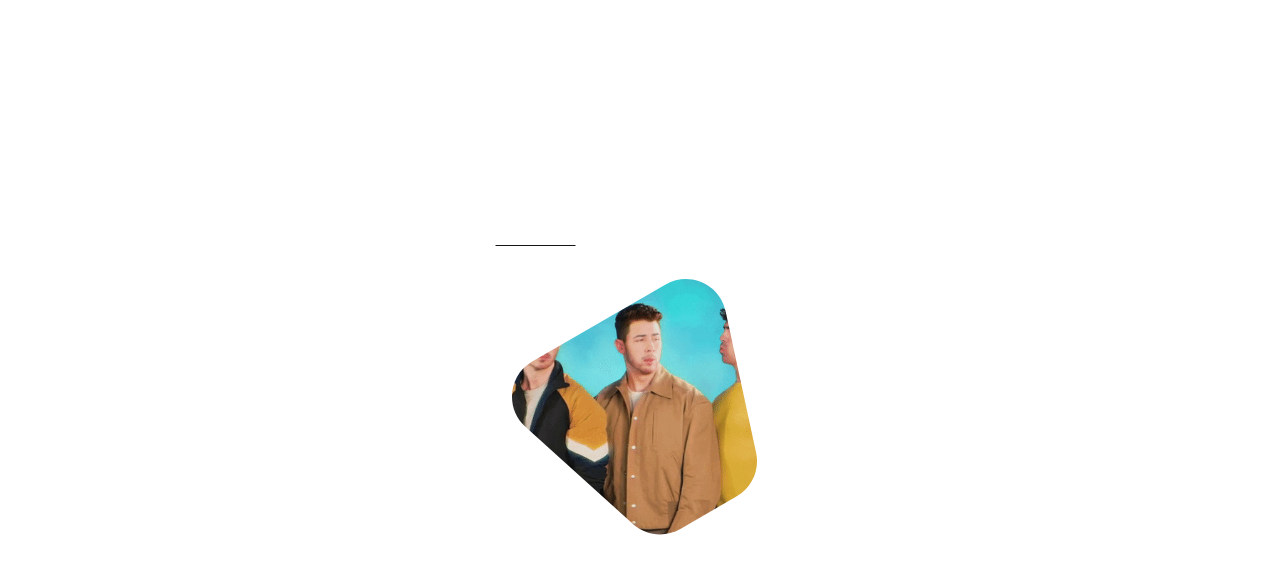

--- FILE ---
content_type: text/html; charset=utf-8
request_url: https://go.seated.com/tour-events/b85254f9-4cd4-4d2a-ae4f-63fc8fa74e3d
body_size: 3803
content:
<!DOCTYPE html><html><head>
    <meta charset="utf-8">
    <meta http-equiv="X-UA-Compatible" content="IE=edge">
    <meta name="description" content="">
    <meta name="viewport" content="width=device-width, initial-scale=1, maximum-scale=1, user-scalable=no">

    <link rel="apple-touch-icon" sizes="180x180" href="/apple-touch-icon-fd32abb623ab2efde0a8f17e4b17f0e8.png">
    <link rel="icon" type="image/png" sizes="32x32" href="/favicon-32x32-3ee94d2b679749de0db50652bcf51343.png">
    <link rel="icon" type="image/png" sizes="16x16" href="/favicon-16x16-42efeba085570a44190a663f49720067.png">
    <link rel="manifest" href="/site.webmanifest">
    <link rel="mask-icon" href="/safari-pinned-tab.svg" color="#151515">
    <meta name="msapplication-TileColor" content="#151515">
    <meta name="theme-color" content="#ffffff">

    
<meta name="fulton/config/environment" content="%7B%22modulePrefix%22%3A%22fulton%22%2C%22environment%22%3A%22production%22%2C%22rootURL%22%3A%22%2F%22%2C%22locationType%22%3A%22auto%22%2C%22EmberENV%22%3A%7B%22FEATURES%22%3A%7B%7D%2C%22EXTEND_PROTOTYPES%22%3A%7B%22Date%22%3Afalse%7D%2C%22_APPLICATION_TEMPLATE_WRAPPER%22%3Afalse%2C%22_DEFAULT_ASYNC_OBSERVERS%22%3Atrue%2C%22_JQUERY_INTEGRATION%22%3Afalse%2C%22_TEMPLATE_ONLY_GLIMMER_COMPONENTS%22%3Atrue%7D%2C%22stripe%22%3A%7B%22publishableKey%22%3A%22pk_live_aJwzCkNePCScIOwoT17KwFMj%22%7D%2C%22fastboot%22%3A%7B%22hostWhitelist%22%3A%5B%7B%7D%2C%7B%7D%2C%22go.seated.com%22%5D%7D%2C%22sentry%22%3A%7B%22environment%22%3A%22production%22%2C%22dsn%22%3A%22https%3A%2F%2F671bf7befd9a45809114112e0fcf991d%40sentry.io%2F1876570%22%7D%2C%22velocity%22%3A%7B%22mock%22%3Afalse%7D%2C%22animationDuration%22%3A300%2C%22shippingRateDelay%22%3A2000%2C%22metricsAdapters%22%3A%5B%7B%22name%22%3A%22FacebookFulton%22%2C%22environments%22%3A%5B%22production%22%5D%2C%22config%22%3A%7B%22id%22%3A%22225275438814104%22%7D%7D%5D%2C%22emberKeyboard%22%3A%7B%22disableInputsInitializer%22%3Atrue%2C%22propagation%22%3Atrue%7D%2C%22posthog%22%3A%7B%22apiKey%22%3A%22phc_aPBStHKKpJcwO00VL46RvEkZKimLzmfWgdSsgK5G1oe%22%7D%2C%22APP%22%3A%7B%22name%22%3A%22fulton%22%2C%22version%22%3A%220.0.0%2B3e0e341d%22%7D%2C%22mapbox-gl%22%3A%7B%22accessToken%22%3A%22pk.eyJ1Ijoiam9obi1zZWF0ZWQiLCJhIjoiY2sxaHowZHhpMWtyejNubXZ2eHprZDU3OCJ9._Q0_Yh1YRFXlpi5bfRvXHg%22%7D%2C%22mapboxApiUrl%22%3A%22https%3A%2F%2Fapi.mapbox.com%2Fgeocoding%2Fv5%22%2C%22mapboxToken%22%3A%22pk.eyJ1Ijoiam9obi1zZWF0ZWQiLCJhIjoiY2sxaHowZHhpMWtyejNubXZ2eHprZDU3OCJ9._Q0_Yh1YRFXlpi5bfRvXHg%22%2C%22imageHost%22%3A%22https%3A%2F%2Fseated.imgix.net%22%2C%22isUnderLoadTest%22%3Afalse%2C%22appleMusicKitScriptSource%22%3A%22%2Fvendor%2Fmusickit.js%22%2C%22apiHost%22%3A%22https%3A%2F%2Fapi.seated.com%22%2C%22worthHost%22%3A%22https%3A%2F%2Fapp.seated.com%22%2C%22turnstile%22%3A%7B%22scriptSource%22%3A%22https%3A%2F%2Fchallenges.cloudflare.com%2Fturnstile%2Fv0%2Fapi.js%22%2C%22siteKey%22%3A%220x4AAAAAABfzvZ90HatPQ_OU%22%7D%2C%22prelude%22%3A%7B%22key%22%3A%22sdk_KQRBhbLd1nepP8lLs6THjz98FdCOprTvLAvR%22%2C%22service%22%3A%22prelude%22%7D%2C%22ember-cli-mirage%22%3A%7B%22usingProxy%22%3Afalse%2C%22useDefaultPassthroughs%22%3Atrue%7D%2C%22exportApplicationGlobal%22%3Afalse%2C%22ember-load%22%3A%7B%22loadingIndicatorClass%22%3A%22ember-load-indicator%22%7D%2C%22animationTiming%22%3A%7B%22modal%22%3A500%7D%2C%22seatedSupportedBrowsersRegex%22%3A%22((CPU%5B%20%2B%5DOS%7CiPhone%5B%20%2B%5DOS%7CCPU%5B%20%2B%5DiPhone%7CCPU%20IPhone%20OS)%5B%20%2B%5D%2B(15%5B_.%5D6%7C15%5B_.%5D(%5B7-9%5D%7C%5C%5Cd%7B2%2C%7D)%7C15%5B_.%5D8%7C15%5B_.%5D(9%7C%5C%5Cd%7B2%2C%7D)%7C(1%5B6-9%5D%7C%5B2-9%5D%5C%5Cd%7C%5C%5Cd%7B3%2C%7D)%5B_.%5D%5C%5Cd%2B%7C16%5B_.%5D6%7C16%5B_.%5D(%5B7-9%5D%7C%5C%5Cd%7B2%2C%7D)%7C(1%5B7-9%5D%7C%5B2-9%5D%5C%5Cd%7C%5C%5Cd%7B3%2C%7D)%5B_.%5D%5C%5Cd%2B%7C17%5B_.%5D4%7C17%5B_.%5D(%5B5-9%5D%7C%5C%5Cd%7B2%2C%7D)%7C(1%5B8-9%5D%7C%5B2-9%5D%5C%5Cd%7C%5C%5Cd%7B3%2C%7D)%5B_.%5D%5C%5Cd%2B)(%3F%3A%5B_.%5D%5C%5Cd%2B)%3F)%7C(Opera%20Mini(%3F%3A%5C%5C%2Fatt)%3F%5C%5C%2F%3F(%5C%5Cd%2B)%3F(%3F%3A%5C%5C.%5C%5Cd%2B)%3F(%3F%3A%5C%5C.%5C%5Cd%2B)%3F)%7C(Opera%5C%5C%2F.%2BOpera%20Mobi.%2BVersion%5C%5C%2F(80%5C%5C.0%7C80%5C%5C.(%5B1-9%5D%7C%5C%5Cd%7B2%2C%7D)%7C(8%5B1-9%5D%7C9%5C%5Cd%7C%5C%5Cd%7B3%2C%7D)%5C%5C.%5C%5Cd%2B))%7C(Opera%5C%5C%2F(80%5C%5C.0%7C80%5C%5C.(%5B1-9%5D%7C%5C%5Cd%7B2%2C%7D)%7C(8%5B1-9%5D%7C9%5C%5Cd%7C%5C%5Cd%7B3%2C%7D)%5C%5C.%5C%5Cd%2B).%2BOpera%20Mobi)%7C(Opera%20Mobi.%2BOpera(%3F%3A%5C%5C%2F%7C%5C%5Cs%2B)(80%5C%5C.0%7C80%5C%5C.(%5B1-9%5D%7C%5C%5Cd%7B2%2C%7D)%7C(8%5B1-9%5D%7C9%5C%5Cd%7C%5C%5Cd%7B3%2C%7D)%5C%5C.%5C%5Cd%2B))%7C((%3F%3AChrome).*OPR%5C%5C%2F(109%5C%5C.0%7C109%5C%5C.(%5B1-9%5D%7C%5C%5Cd%7B2%2C%7D)%7C(11%5C%5Cd%7C%5B2-9%5D%5C%5Cd%5C%5Cd%7C%5C%5Cd%7B4%2C%7D)%5C%5C.%5C%5Cd%2B)%5C%5C.%5C%5Cd%2B)%7C(SamsungBrowser%5C%5C%2F(24%5C%5C.0%7C24%5C%5C.(%5B1-9%5D%7C%5C%5Cd%7B2%2C%7D)%7C(2%5B5-9%5D%7C%5B3-9%5D%5C%5Cd%7C%5C%5Cd%7B3%2C%7D)%5C%5C.%5C%5Cd%2B))%7C(Edge%5C%5C%2F(124(%3F%3A%5C%5C.0)%3F%7C124(%3F%3A%5C%5C.(%5B1-9%5D%7C%5C%5Cd%7B2%2C%7D))%3F%7C(12%5B5-9%5D%7C1%5B3-9%5D%5C%5Cd%7C%5B2-9%5D%5C%5Cd%5C%5Cd%7C%5C%5Cd%7B4%2C%7D)(%3F%3A%5C%5C.%5C%5Cd%2B)%3F))%7C((Chromium%7CChrome)%5C%5C%2F(109%5C%5C.0%7C109%5C%5C.(%5B1-9%5D%7C%5C%5Cd%7B2%2C%7D)%7C(11%5C%5Cd%7C%5B2-9%5D%5C%5Cd%5C%5Cd%7C%5C%5Cd%7B4%2C%7D)%5C%5C.%5C%5Cd%2B%7C123%5C%5C.0%7C123%5C%5C.(%5B1-9%5D%7C%5C%5Cd%7B2%2C%7D)%7C(12%5B4-9%5D%7C1%5B3-9%5D%5C%5Cd%7C%5B2-9%5D%5C%5Cd%5C%5Cd%7C%5C%5Cd%7B4%2C%7D)%5C%5C.%5C%5Cd%2B)(%3F%3A%5C%5C.%5C%5Cd%2B)%3F)%7C(Version%5C%5C%2F(17%5C%5C.4%7C17%5C%5C.(%5B5-9%5D%7C%5C%5Cd%7B2%2C%7D)%7C(1%5B8-9%5D%7C%5B2-9%5D%5C%5Cd%7C%5C%5Cd%7B3%2C%7D)%5C%5C.%5C%5Cd%2B)(%3F%3A%5C%5C.%5C%5Cd%2B)%3F%20Safari%5C%5C%2F)%7C(Firefox%5C%5C%2F(115%5C%5C.0%7C115%5C%5C.(%5B1-9%5D%7C%5C%5Cd%7B2%2C%7D)%7C(11%5B6-9%5D%7C1%5B2-9%5D%5C%5Cd%7C%5B2-9%5D%5C%5Cd%5C%5Cd%7C%5C%5Cd%7B4%2C%7D)%5C%5C.%5C%5Cd%2B%7C125%5C%5C.0%7C125%5C%5C.(%5B1-9%5D%7C%5C%5Cd%7B2%2C%7D)%7C(12%5B6-9%5D%7C1%5B3-9%5D%5C%5Cd%7C%5B2-9%5D%5C%5Cd%5C%5Cd%7C%5C%5Cd%7B4%2C%7D)%5C%5C.%5C%5Cd%2B)%5C%5C.%5C%5Cd%2B)%7C(Firefox%5C%5C%2F(115%5C%5C.0%7C115%5C%5C.(%5B1-9%5D%7C%5C%5Cd%7B2%2C%7D)%7C(11%5B6-9%5D%7C1%5B2-9%5D%5C%5Cd%7C%5B2-9%5D%5C%5Cd%5C%5Cd%7C%5C%5Cd%7B4%2C%7D)%5C%5C.%5C%5Cd%2B%7C125%5C%5C.0%7C125%5C%5C.(%5B1-9%5D%7C%5C%5Cd%7B2%2C%7D)%7C(12%5B6-9%5D%7C1%5B3-9%5D%5C%5Cd%7C%5B2-9%5D%5C%5Cd%5C%5Cd%7C%5C%5Cd%7B4%2C%7D)%5C%5C.%5C%5Cd%2B)(pre%7C%5Bab%5D%5C%5Cd%2B%5Ba-z%5D*)%3F)%22%7D">
<script type="text/javascript">if (window.performance && window.performance.mark) {
  window.performance.mark('@sentry/ember:initial-load-start');
}
</script>

    <link integrity="" rel="stylesheet" href="/assets/vendor-e29503ffd5afdc5a4f44ceeccac7f50e.css">
<link rel="stylesheet" href="/assets/chunk.143.6318c48e2c3ffec0417f.css">
    <link integrity="" rel="stylesheet" href="/assets/fulton-7ebcd297d0ef7f16708ee9d6b8e119bd.css">

    
    <meta name="ember-cli-head-start" content=""><title data-test-title=""></title>
<meta property="og:title">
<meta property="og:description">
<meta property="og:image" content="">
<meta property="fb:app_id" content="183952905455436">
<meta name="twitter:card" content="summary_large_image">
<meta name="twitter:description">
<meta name="twitter:site" content="@seated">
<meta name="twitter:title">
<meta name="twitter:image" content="">
<meta name="twitter:image:alt">
<link rel="canonical" href="https://go.seated.com/tour-events/b85254f9-4cd4-4d2a-ae4f-63fc8fa74e3d"><meta name="ember-cli-head-end" content="">
</head>
  <body class="bg-background text-on-background font-unica cache-bust-class ember-application">
    

    <script type="text/javascript" crossorigin="anonymous" src="https://e.seated.com/array/phc_aPBStHKKpJcwO00VL46RvEkZKimLzmfWgdSsgK5G1oe/config.js"></script><script src="/assets/vendor-be48a1fa42fedf490209906fce16c84d.js"></script>
<script src="/assets/chunk.343.fd254b5681b2397a3d4a.js"></script>
<script src="/assets/chunk.143.6318c48e2c3ffec0417f.js"></script>
    <script src="/assets/fulton-7f00a1316e92bae73e64ad52e59f1434.js"></script>

    <script type="text/javascript">if (window.performance && window.performance.mark) {
  window.performance.mark('@sentry/ember:initial-load-end');
}
</script>
<div id="ember-basic-dropdown-wormhole"></div>
  

<div class="ember-view relative">
  <!---->
  <!---->
  <svg class="w-0 h-0">
  <clipPath id="shape-left-side" clipPathUnits="objectBoundingBox">
    <path d="M0.868897086,0.881981247 L0.981306913,0.651138899 C1.01164274,0.588840894 0.998321773,0.514086904 0.948334481,0.466102463 L0.536163679,0.0704503565 C0.458046463,-0.00453668952 0.329520765,0.0183652173 0.282113103,0.115720243 L0.0162379875,0.661717783 C-0.0311696152,0.759072838 0.0300558548,0.874375761 0.137259753,0.889632016 L0.702896428,0.970127732 C0.771496201,0.979890125 0.838561197,0.944279224 0.868897086,0.881981247 Z"></path>
  </clipPath>
  <clipPath id="shape-right" clipPathUnits="objectBoundingBox">
    <path d="M0.319416045,0.976467412 L0.0990493493,0.849053979 C0.039578844,0.814668314 0.00908492617,0.745842214 0.0235681337,0.678691006 L0.142991899,0.12499836 C0.165625536,0.0200585713 0.283958742,-0.0323709543 0.376895885,0.0213641094 L0.89811507,0.322728096 C0.991052196,0.376463188 1.00465263,0.505174498 0.924998409,0.577146134 L0.504721009,0.956887566 C0.453750224,1.00294215 0.378886566,1.01085305 0.319416045,0.976467412 Z"></path>
  </clipPath>
  <clipPath id="shape-left" clipPathUnits="objectBoundingBox">
    <path d="M0.657738 0.976467L0.878104 0.849054C0.937575 0.814668 0.968069 0.745842 0.953586 0.678691L0.834162 0.124998C0.811528 0.0200586 0.693195 -0.032371 0.600258 0.0213641L0.0790387 0.322728C-0.0138984 0.376463 -0.0274988 0.505174 0.0521554 0.577146L0.472433 0.956888C0.523404 1.00294 0.598267 1.01085 0.657738 0.976467Z"></path>
  </clipPath>
  <clipPath id="shape-event-info" clipPathUnits="objectBoundingBox">
    <path d="M0.398,-0.819 l0.277,0.015 c0.075,0.004,0.138,0.058,0.158,0.134 l0.158,0.624 c0.03,0.118,-0.059,0.233,-0.176,0.226 l-0.655,-0.036 C0.043,0.137,-0.034,0.014,0.008,-0.101 l0.22,-0.603 c0.027,-0.073,0.095,-0.12,0.17,-0.116"></path>
  </clipPath>
  <clipPath id="clip-shape-header-tall" clipPathUnits="objectBoundingBox">
    <path d="M-1.51992e-05 0V0.750834L0.769838 0.99485C0.858133 1.02284 0.944129 0.935178 0.999985 0.770587V0H-1.51992e-05Z">
    </path>
  </clipPath>
</svg>

  <div class="flex flex-col justify-center min-h-screen relative">
  <div class="px-4 md:px-0 w-full md:max-w-xl md:mx-auto text-center">
  
    <div class="font-obviously font-bold leading-none text-3xl mb-4">
  
      Page not found
    
</div>

    <div class="leading-none mb-4">
  
      Head back to our <a class="underline" href="https://www.seated.com/">home page</a>
      or stick around and enjoy this gif we picked out especially for you.
    
</div>

    <div class="relative w-56 md:w-64 h-56 md:h-64 mx-auto">
  <div class="w-full h-full shape-left">
    <img src="/assets/gifs/jonas-brothers.gif" alt="404" class="w-full h-full object-cover">
  </div>
</div>
  
</div>
</div>
  <div id="ember3" class="ember-view">
</div>
</div>

<div id="modal"></div></body></html>

--- FILE ---
content_type: text/css;charset=UTF-8
request_url: https://go.seated.com/assets/fulton-7ebcd297d0ef7f16708ee9d6b8e119bd.css
body_size: 6285
content:
.align-baseline,progress,sub,sup{vertical-align:baseline}.cursor-default,:disabled{cursor:default}.shape-event-info,.shape-left,.shape-right{transform:translateZ(0)}.blur,.filter{filter:var(--tw-blur) var(--tw-brightness) var(--tw-contrast) var(--tw-grayscale) var(--tw-hue-rotate) var(--tw-invert) var(--tw-saturate) var(--tw-sepia) var(--tw-drop-shadow)}.transition,.transition-all,.transition-colors,.transition-opacity{transition-timing-function:cubic-bezier(.4,0,.2,1);transition-duration:150ms}*,::after,::before{box-sizing:border-box;border-width:0;border-style:solid;border-color:#e5e7eb}::after,::before{--tw-content:''}:host,html{line-height:1.5;-webkit-text-size-adjust:100%;-moz-tab-size:4;-o-tab-size:4;tab-size:4;font-family:ui-sans-serif,system-ui,sans-serif,"Apple Color Emoji","Segoe UI Emoji","Segoe UI Symbol","Noto Color Emoji";font-feature-settings:normal;font-variation-settings:normal;-webkit-tap-highlight-color:transparent}body{margin:0;line-height:inherit;--color-background:255,255,255;--color-on-background:21,21,21;--color-on-background-control:212,212,216;--color-layer:21,21,21;--color-on-layer:255,255,255;--color-accent:164,221,224;--color-on-accent:21,21,21;--color-shape:21,21,21;--color-on-shape:255,255,255}hr{height:0;color:inherit;border-top-width:1px}abbr:where([title]){-webkit-text-decoration:underline dotted;text-decoration:underline dotted}h1,h2,h3,h4,h5,h6{font-size:inherit;font-weight:inherit}a{color:inherit;text-decoration:inherit}b,strong{font-weight:bolder}code,kbd,pre,samp{font-family:ui-monospace,SFMono-Regular,Menlo,Monaco,Consolas,"Liberation Mono","Courier New",monospace;font-feature-settings:normal;font-variation-settings:normal;font-size:1em}small{font-size:80%}sub,sup{font-size:75%;line-height:0;position:relative}sub{bottom:-.25em}sup{top:-.5em}table{text-indent:0;border-color:inherit;border-collapse:collapse}button,input,optgroup,select,textarea{font-family:inherit;font-feature-settings:inherit;font-variation-settings:inherit;font-size:100%;font-weight:inherit;line-height:inherit;letter-spacing:inherit;color:inherit;margin:0;padding:0}button,select{text-transform:none}button,input:where([type=button]),input:where([type=reset]),input:where([type=submit]){-webkit-appearance:button;background-color:transparent;background-image:none}:-moz-focusring{outline:auto}:-moz-ui-invalid{box-shadow:none}::-webkit-inner-spin-button,::-webkit-outer-spin-button{height:auto}[type=search]{-webkit-appearance:textfield;outline-offset:-2px}::-webkit-search-decoration{-webkit-appearance:none}::-webkit-file-upload-button{-webkit-appearance:button;font:inherit}summary{display:list-item}blockquote,dd,dl,figure,h1,h2,h3,h4,h5,h6,hr,p,pre{margin:0}fieldset{margin:0;padding:0}dialog,legend{padding:0}menu,ol,ul{list-style:none;margin:0;padding:0}textarea{resize:vertical}input::-moz-placeholder,textarea::-moz-placeholder{opacity:1;color:#9ca3af}input::placeholder,textarea::placeholder{opacity:1;color:#9ca3af}[role=button],button{cursor:pointer}audio,canvas,embed,iframe,img,object,svg,video{display:block;vertical-align:middle}img,video{max-width:100%;height:auto}[hidden]{display:none}*,::after,::backdrop,::before{--tw-border-spacing-x:0;--tw-border-spacing-y:0;--tw-translate-x:0;--tw-translate-y:0;--tw-rotate:0;--tw-skew-x:0;--tw-skew-y:0;--tw-scale-x:1;--tw-scale-y:1;--tw-scroll-snap-strictness:proximity;--tw-ring-offset-width:0px;--tw-ring-offset-color:#fff;--tw-ring-color:rgb(59 130 246 / 0.5);--tw-ring-offset-shadow:0 0 #0000;--tw-ring-shadow:0 0 #0000;--tw-shadow:0 0 #0000;--tw-shadow-colored:0 0 #0000}.shape-left{clip-path:url(#shape-left)}.shape-left-side{clip-path:url(#shape-left-side)}.shape-right{clip-path:url(#shape-right)}.clip-shape-header-tall{clip-path:url(#clip-shape-header-tall)}.shape-event-info{clip-path:url(#shape-event-info)}.shape-interstitial-lg{height:60rem;width:60rem;top:-21rem;margin-bottom:-17rem}.pointer-events-none{pointer-events:none}.pointer-events-auto{pointer-events:auto}.visible{visibility:visible}.invisible{visibility:hidden}.fixed{position:fixed}.absolute{position:absolute}.relative{position:relative}.sticky{position:sticky}.inset-0{inset:0}.inset-x-0{left:0;right:0}.-left-3{left:-.75rem}.-top-5{top:-1.25rem}.bottom-0{bottom:0}.left-0{left:0}.right-0{right:0}.right-4{right:1rem}.top-0{top:0}.top-4{top:1rem}.top-\[-12px\]{top:-12px}.z-0{z-index:0}.z-10{z-index:10}.z-20{z-index:20}.z-30{z-index:30}.z-40{z-index:40}.z-50{z-index:50}.z-\[1000\]{z-index:1000}.order-1{order:1}.order-2{order:2}.col-span-1{grid-column:span 1/span 1}.col-span-2{grid-column:span 2/span 2}.col-span-8{grid-column:span 8/span 8}.float-right{float:right}.float-none{float:none}.mx-1{margin-left:.25rem;margin-right:.25rem}.mx-10{margin-left:2.5rem;margin-right:2.5rem}.mx-2{margin-left:.5rem;margin-right:.5rem}.mx-auto{margin-left:auto;margin-right:auto}.my-2{margin-top:.5rem;margin-bottom:.5rem}.my-24{margin-top:6rem;margin-bottom:6rem}.my-3{margin-top:.75rem;margin-bottom:.75rem}.my-4{margin-top:1rem;margin-bottom:1rem}.my-8{margin-top:2rem;margin-bottom:2rem}.-ml-1{margin-left:-.25rem}.-mt-1{margin-top:-.25rem}.-mt-3{margin-top:-.75rem}.mb-1{margin-bottom:.25rem}.mb-10{margin-bottom:2.5rem}.mb-2{margin-bottom:.5rem}.mb-20{margin-bottom:5rem}.mb-3{margin-bottom:.75rem}.mb-4{margin-bottom:1rem}.mb-5{margin-bottom:1.25rem}.mb-6{margin-bottom:1.5rem}.mb-7{margin-bottom:1.75rem}.mb-8{margin-bottom:2rem}.ml-1{margin-left:.25rem}.ml-10{margin-left:2.5rem}.ml-16{margin-left:4rem}.ml-2{margin-left:.5rem}.ml-4{margin-left:1rem}.mr-1{margin-right:.25rem}.mr-2{margin-right:.5rem}.mr-3{margin-right:.75rem}.mr-4{margin-right:1rem}.mr-6{margin-right:1.5rem}.mt-0{margin-top:0}.mt-1{margin-top:.25rem}.mt-10{margin-top:2.5rem}.mt-14{margin-top:3.5rem}.mt-2{margin-top:.5rem}.mt-24{margin-top:6rem}.mt-3{margin-top:.75rem}.mt-4{margin-top:1rem}.mt-5{margin-top:1.25rem}.mt-6{margin-top:1.5rem}.mt-8{margin-top:2rem}.mt-px{margin-top:1px}.block{display:block}.inline-block{display:inline-block}.inline{display:inline}.flex{display:flex}.inline-flex{display:inline-flex}.table{display:table}.grid{display:grid}.contents{display:contents}.hidden{display:none}.aspect-\[4\/3\]{aspect-ratio:4/3}.size-16{width:4rem;height:4rem}.size-3{width:.75rem;height:.75rem}.size-6{width:1.5rem;height:1.5rem}.size-8{width:2rem;height:2rem}.h-0{height:0}.h-10{height:2.5rem}.h-12{height:3rem}.h-13{height:3.25rem}.h-16{height:4rem}.h-2{height:.5rem}.h-3{height:.75rem}.h-4{height:1rem}.h-48{height:12rem}.h-5{height:1.25rem}.h-56{height:14rem}.h-6{height:1.5rem}.h-7{height:1.75rem}.h-8{height:2rem}.h-\[18px\]{height:18px}.h-\[65px\]{height:65px}.h-full{height:100%}.max-h-0{max-height:0}.max-h-52{max-height:13rem}.max-h-full{max-height:100%}.min-h-12{min-height:3rem}.min-h-full{min-height:100%}.min-h-screen{min-height:100vh}@supports (-webkit-touch-callout:none){.min-h-screen{min-height:-webkit-fill-available}}.w-0{width:0}.w-1\/2{width:50%}.w-1\/3{width:33.333333%}.w-10{width:2.5rem}.w-12{width:3rem}.w-16{width:4rem}.w-2{width:.5rem}.w-2\/3{width:66.666667%}.w-20{width:5rem}.w-3{width:.75rem}.w-32{width:8rem}.w-4{width:1rem}.w-40{width:10rem}.w-48{width:12rem}.w-5{width:1.25rem}.w-56{width:14rem}.w-6{width:1.5rem}.w-8{width:2rem}.w-\[18px\]{width:18px}.w-auto{width:auto}.w-full{width:100%}.w-screen{width:100vw}.max-w-20{max-width:5rem}.max-w-2xl{max-width:42rem}.max-w-4xl{max-width:56rem}.max-w-lg{max-width:32rem}.max-w-md{max-width:28rem}.max-w-sm{max-width:24rem}.flex-1{flex:1 1 0%}.flex-auto{flex:1 1 auto}.flex-initial{flex:0 1 auto}.flex-none{flex:none}.flex-shrink-0,.shrink-0{flex-shrink:0}.flex-grow{flex-grow:1}.flex-grow-0{flex-grow:0}.grow{flex-grow:1}.origin-bottom{transform-origin:bottom}.transform,.translate-x-0,.translate-x-5,.translate-y-0,.translate-y-full{transform:translate(var(--tw-translate-x),var(--tw-translate-y)) rotate(var(--tw-rotate)) skewX(var(--tw-skew-x)) skewY(var(--tw-skew-y)) scaleX(var(--tw-scale-x)) scaleY(var(--tw-scale-y))}.translate-x-0{--tw-translate-x:0px}.translate-x-5{--tw-translate-x:1.25rem}.translate-y-0{--tw-translate-y:0px}.translate-y-full{--tw-translate-y:100%}.cursor-pointer{cursor:pointer}.list-inside{list-style-position:inside}.list-decimal{list-style-type:decimal}.list-disc{list-style-type:disc}.grid-flow-row{grid-auto-flow:row}.grid-cols-1{grid-template-columns:repeat(1,minmax(0,1fr))}.grid-cols-12{grid-template-columns:repeat(12,minmax(0,1fr))}.grid-cols-2{grid-template-columns:repeat(2,minmax(0,1fr))}.grid-cols-3{grid-template-columns:repeat(3,minmax(0,1fr))}.grid-cols-4{grid-template-columns:repeat(4,minmax(0,1fr))}.flex-row{flex-direction:row}.flex-col{flex-direction:column}.flex-col-reverse{flex-direction:column-reverse}.flex-wrap{flex-wrap:wrap}.items-start{align-items:flex-start}.items-end{align-items:flex-end}.items-center{align-items:center}.justify-end{justify-content:flex-end}.justify-center{justify-content:center}.justify-between{justify-content:space-between}.justify-items-center{justify-items:center}.gap-2{gap:.5rem}.gap-4{gap:1rem}.gap-8{gap:2rem}.space-x-2>:not([hidden])~:not([hidden]){--tw-space-x-reverse:0;margin-right:calc(.5rem * var(--tw-space-x-reverse));margin-left:calc(.5rem * calc(1 - var(--tw-space-x-reverse)))}.space-y-2>:not([hidden])~:not([hidden]){--tw-space-y-reverse:0;margin-top:calc(.5rem * calc(1 - var(--tw-space-y-reverse)));margin-bottom:calc(.5rem * var(--tw-space-y-reverse))}.divide-y>:not([hidden])~:not([hidden]){--tw-divide-y-reverse:0;border-top-width:calc(1px * calc(1 - var(--tw-divide-y-reverse)));border-bottom-width:calc(1px * var(--tw-divide-y-reverse))}.divide-accent>:not([hidden])~:not([hidden]){--tw-divide-opacity:1;border-color:rgb(var(--color-accent),var(--tw-divide-opacity))}.divide-on-background-control>:not([hidden])~:not([hidden]){--tw-divide-opacity:1;border-color:rgb(var(--color-on-background-control),var(--tw-divide-opacity))}.border-accent,.hover\:border-accent:hover{border-color:rgb(var(--color-accent),var(--tw-border-opacity))}.overflow-hidden{overflow:hidden}.overflow-clip{overflow:clip}.overflow-visible{overflow:visible}.overflow-y-auto{overflow-y:auto}.overflow-x-hidden{overflow-x:hidden}.overflow-x-scroll{overflow-x:scroll}.truncate{overflow:hidden;text-overflow:ellipsis;white-space:nowrap}.whitespace-normal{white-space:normal}.whitespace-nowrap{white-space:nowrap}.whitespace-pre-line{white-space:pre-line}.\!rounded{border-radius:.25rem!important}.rounded{border-radius:.25rem}.rounded-full{border-radius:9999px}.rounded-lg{border-radius:.5rem}.rounded-md{border-radius:.375rem}.rounded-none{border-radius:0}.rounded-b{border-bottom-right-radius:.25rem;border-bottom-left-radius:.25rem}.rounded-b-none{border-bottom-right-radius:0;border-bottom-left-radius:0}.rounded-l{border-top-left-radius:.25rem;border-bottom-left-radius:.25rem}.rounded-l-md{border-top-left-radius:.375rem;border-bottom-left-radius:.375rem}.rounded-l-none{border-top-left-radius:0;border-bottom-left-radius:0}.rounded-r-md{border-top-right-radius:.375rem;border-bottom-right-radius:.375rem}.rounded-r-none{border-top-right-radius:0;border-bottom-right-radius:0}.\!border{border-width:1px!important}.border{border-width:1px}.border-2{border-width:2px}.border-3{border-width:3px}.border-b{border-bottom-width:1px}.border-b-2{border-bottom-width:2px}.border-b-3{border-bottom-width:3px}.border-l{border-left-width:1px}.border-l-0{border-left-width:0}.border-r-0{border-right-width:0}.border-t{border-top-width:1px}.border-t-2{border-top-width:2px}.border-dashed{border-style:dashed}.border-dotted{border-style:dotted}.border-none{border-style:none}.border-accent{--tw-border-opacity:1}.border-gray-100{--tw-border-opacity:1;border-color:rgb(243 244 246 / var(--tw-border-opacity))}.border-gray-400{--tw-border-opacity:1;border-color:rgb(156 163 175 / var(--tw-border-opacity))}.border-on-background{--tw-border-opacity:1;border-color:rgb(var(--color-on-background),var(--tw-border-opacity))}.border-on-background-control{--tw-border-opacity:1;border-color:rgb(var(--color-on-background-control),var(--tw-border-opacity))}.border-on-layer{--tw-border-opacity:1;border-color:rgb(var(--color-on-layer),var(--tw-border-opacity))}.border-on-shape{--tw-border-opacity:1;border-color:rgb(var(--color-on-shape),var(--tw-border-opacity))}.border-red-700{--tw-border-opacity:1;border-color:rgb(185 28 28 / var(--tw-border-opacity))}.border-transparent{border-color:transparent}.border-t-on-background-control{--tw-border-opacity:1;border-top-color:rgb(var(--color-on-background-control),var(--tw-border-opacity))}.\!bg-accent{--tw-bg-opacity:1!important;background-color:rgb(var(--color-accent),var(--tw-bg-opacity))!important}.bg-accent{--tw-bg-opacity:1;background-color:rgb(var(--color-accent),var(--tw-bg-opacity))}.bg-background{--tw-bg-opacity:1;background-color:rgb(var(--color-background),var(--tw-bg-opacity))}.bg-black{--tw-bg-opacity:1;background-color:rgb(0 0 0 / var(--tw-bg-opacity))}.bg-fade-to-black\/95{background-color:rgb(var(--color-fade-to-black),.95)}.bg-layer{--tw-bg-opacity:1;background-color:rgb(var(--color-layer),var(--tw-bg-opacity))}.bg-on-background{--tw-bg-opacity:1;background-color:rgb(var(--color-on-background),var(--tw-bg-opacity))}.bg-on-background-control{--tw-bg-opacity:1;background-color:rgb(var(--color-on-background-control),var(--tw-bg-opacity))}.bg-red-700{--tw-bg-opacity:1;background-color:rgb(185 28 28 / var(--tw-bg-opacity))}.bg-shape{--tw-bg-opacity:1;background-color:rgb(var(--color-shape),var(--tw-bg-opacity))}.bg-shape\/60{background-color:rgb(var(--color-shape),.6)}.bg-transparent{background-color:transparent}.bg-white{--tw-bg-opacity:1;background-color:rgb(255 255 255 / var(--tw-bg-opacity))}.bg-cover{background-size:cover}.bg-center{background-position:center}.fill-current{fill:currentColor}.stroke-background{stroke:rgb(var(--color-background))}.stroke-current{stroke:currentColor}.stroke-4{stroke-width:4}.object-cover{-o-object-fit:cover;object-fit:cover}.object-fill{-o-object-fit:fill;object-fit:fill}.p-1{padding:.25rem}.p-1\.5{padding:.375rem}.p-2{padding:.5rem}.p-3{padding:.75rem}.p-4{padding:1rem}.p-8{padding:2rem}.p-px{padding:1px}.\!py-1{padding-top:.25rem!important;padding-bottom:.25rem!important}.px-1{padding-left:.25rem;padding-right:.25rem}.px-10{padding-left:2.5rem;padding-right:2.5rem}.px-12{padding-left:3rem;padding-right:3rem}.px-2{padding-left:.5rem;padding-right:.5rem}.px-3{padding-left:.75rem;padding-right:.75rem}.px-4{padding-left:1rem;padding-right:1rem}.px-5{padding-left:1.25rem;padding-right:1.25rem}.px-6{padding-left:1.5rem;padding-right:1.5rem}.px-8{padding-left:2rem;padding-right:2rem}.px-px{padding-left:1px;padding-right:1px}.py-1{padding-top:.25rem;padding-bottom:.25rem}.py-10{padding-top:2.5rem;padding-bottom:2.5rem}.py-2{padding-top:.5rem;padding-bottom:.5rem}.py-4{padding-top:1rem;padding-bottom:1rem}.py-6{padding-top:1.5rem;padding-bottom:1.5rem}.pb-1{padding-bottom:.25rem}.pb-12{padding-bottom:3rem}.pb-2{padding-bottom:.5rem}.pb-4{padding-bottom:1rem}.pb-5{padding-bottom:1.25rem}.pb-8{padding-bottom:2rem}.pb-px{padding-bottom:1px}.pl-0{padding-left:0}.pl-1{padding-left:.25rem}.pl-14{padding-left:3.5rem}.pl-2{padding-left:.5rem}.pl-3{padding-left:.75rem}.pl-4{padding-left:1rem}.pl-8{padding-left:2rem}.pr-1{padding-right:.25rem}.pr-2{padding-right:.5rem}.pr-4{padding-right:1rem}.pr-8{padding-right:2rem}.pt-1{padding-top:.25rem}.pt-10{padding-top:2.5rem}.pt-2{padding-top:.5rem}.pt-3{padding-top:.75rem}.pt-4{padding-top:1rem}.pt-5{padding-top:1.25rem}.pt-8{padding-top:2rem}.pt-px{padding-top:1px}.text-center{text-align:center}.text-right{text-align:right}.font-obviously{font-family:Obviously,sans-serif}.font-unica{font-family:Neue Haas Unica Pro,sans-serif}.text-2xl{font-size:1.5rem;line-height:2rem}.text-3xl{font-size:1.875rem;line-height:2.25rem}.text-4xl{font-size:2.25rem;line-height:2.5rem}.text-5xl{font-size:3rem;line-height:1}.text-base{font-size:1rem;line-height:1.5rem}.text-lg{font-size:1.125rem;line-height:1.75rem}.text-sm{font-size:.875rem;line-height:1.25rem}.text-xl{font-size:1.25rem;line-height:1.75rem}.text-xs{font-size:.75rem;line-height:1rem}.font-bold{font-weight:700}.font-extrabold{font-weight:800}.uppercase{text-transform:uppercase}.lowercase{text-transform:lowercase}.capitalize{text-transform:capitalize}.leading-5{line-height:1.25rem}.leading-none{line-height:1}.leading-normal{line-height:1.5}.leading-snug{line-height:1.375}.leading-tight{line-height:1.25}.\!text-on-accent{--tw-text-opacity:1!important;color:rgb(var(--color-on-accent),var(--tw-text-opacity))!important}.text-accent{--tw-text-opacity:1;color:rgb(var(--color-accent),var(--tw-text-opacity))}.text-background{--tw-text-opacity:1;color:rgb(var(--color-background),var(--tw-text-opacity))}.text-black{--tw-text-opacity:1;color:rgb(0 0 0 / var(--tw-text-opacity))}.text-fade-to-black{--tw-text-opacity:1;color:rgb(var(--color-fade-to-black),var(--tw-text-opacity))}.text-gray-400{--tw-text-opacity:1;color:rgb(156 163 175 / var(--tw-text-opacity))}.text-on-accent{--tw-text-opacity:1;color:rgb(var(--color-on-accent),var(--tw-text-opacity))}.text-on-background{--tw-text-opacity:1;color:rgb(var(--color-on-background),var(--tw-text-opacity))}.text-on-background-control{--tw-text-opacity:1;color:rgb(var(--color-on-background-control),var(--tw-text-opacity))}.text-on-layer{--tw-text-opacity:1;color:rgb(var(--color-on-layer),var(--tw-text-opacity))}.text-on-shape{--tw-text-opacity:1;color:rgb(var(--color-on-shape),var(--tw-text-opacity))}.text-red-700{--tw-text-opacity:1;color:rgb(185 28 28 / var(--tw-text-opacity))}.text-transparent{color:transparent}.text-white{--tw-text-opacity:1;color:rgb(255 255 255 / var(--tw-text-opacity))}.underline{text-decoration-line:underline}.placeholder-on-background-control::-moz-placeholder{--tw-placeholder-opacity:1;color:rgb(var(--color-on-background-control),var(--tw-placeholder-opacity))}.placeholder-on-background-control::placeholder{--tw-placeholder-opacity:1;color:rgb(var(--color-on-background-control),var(--tw-placeholder-opacity))}.opacity-0{opacity:0}.opacity-100{opacity:1}.opacity-25{opacity:.25}.opacity-40{opacity:.4}.opacity-50{opacity:.5}.shadow{--tw-shadow:0 1px 3px 0 rgb(0 0 0 / 0.1),0 1px 2px -1px rgb(0 0 0 / 0.1);--tw-shadow-colored:0 1px 3px 0 var(--tw-shadow-color),0 1px 2px -1px var(--tw-shadow-color);box-shadow:var(--tw-ring-offset-shadow,0 0 #0000),var(--tw-ring-shadow,0 0 #0000),var(--tw-shadow)}.shadow-md{--tw-shadow:0 4px 6px -1px rgb(0 0 0 / 0.1),0 2px 4px -2px rgb(0 0 0 / 0.1);--tw-shadow-colored:0 4px 6px -1px var(--tw-shadow-color),0 2px 4px -2px var(--tw-shadow-color);box-shadow:var(--tw-ring-offset-shadow,0 0 #0000),var(--tw-ring-shadow,0 0 #0000),var(--tw-shadow)}.outline-none{outline:transparent solid 2px;outline-offset:2px}.blur{--tw-blur:blur(8px)}.transition{transition-property:color,background-color,border-color,text-decoration-color,fill,stroke,opacity,box-shadow,transform,filter,-webkit-backdrop-filter;transition-property:color,background-color,border-color,text-decoration-color,fill,stroke,opacity,box-shadow,transform,filter,backdrop-filter;transition-property:color,background-color,border-color,text-decoration-color,fill,stroke,opacity,box-shadow,transform,filter,backdrop-filter,-webkit-backdrop-filter}.transition-all{transition-property:all}.transition-colors{transition-property:color,background-color,border-color,text-decoration-color,fill,stroke}.transition-opacity{transition-property:opacity}.duration-100{transition-duration:.1s}.duration-200{transition-duration:.2s}.duration-300{transition-duration:.3s}.duration-500{transition-duration:.5s}.ease-in{transition-timing-function:cubic-bezier(.4,0,1,1)}.ease-in-out{transition-timing-function:cubic-bezier(.4,0,.2,1)}.ease-out{transition-timing-function:cubic-bezier(0,0,.2,1)}.before\:ease-in-out::before,.before\:transition-all::before{content:var(--tw-content);transition-timing-function:cubic-bezier(.4,0,.2,1)}.contain-layout{--tw-contain-layout:layout;contain:layout}.ldt-float-up-in{transform:translate(0,30%);opacity:0;animation:ldt-float-up-in .3s forwards}.__argos__ .ldt-float-up-in{transform:none;opacity:1;animation:none}@font-face{font-family:Obviously;font-display:block;font-weight:700;src:url(fonts/Obviously-Bold.woff2) format('woff2'),url(fonts/Obviously-Bold.woff) format('woff')}@font-face{font-family:'Neue Haas Unica Pro';font-display:block;font-weight:400;src:url(fonts/NeueHaasUnicaPro.woff2) format('woff2'),url(fonts/NeueHaasUnicaPro.woff) format('woff')}@font-face{font-family:'Neue Haas Unica Pro';font-display:block;font-weight:700;src:url(fonts/NeueHaasUnicaPro-Bold.woff2) format('woff2'),url(fonts/NeueHaasUnicaPro-Bold.woff) format('woff')}[data-theme=dark]{--color-background:21,21,21;--color-on-background:255,255,255;--color-on-background-control:82,82,82;--color-layer:31,31,31;--color-on-layer:255,255,255;--color-accent:164,221,224;--color-on-accent:21,21,21;--color-shape:31,31,31;--color-on-shape:255,255,255}.loading-spinner{animation:loading-spinner-keyframes 1s infinite linear}@keyframes loading-spinner-keyframes{0%{transform:rotate(0)}100%{transform:rotate(360deg)}}.loading-bars>div{width:6px;animation:sk-stretchdelay 1.2s infinite ease-in-out}.loading-bars .rect2{animation-delay:-1.1s}.loading-bars .rect3{animation-delay:-1s}.loading-bars .rect4{animation-delay:-.9s}.loading-bars .rect5{animation-delay:-.8s}@keyframes sk-stretchdelay{0%,100%,40%{transform:scaleY(.4);-webkit-transform:scaleY(.4)}20%{transform:scaleY(1);-webkit-transform:scaleY(1)}}@keyframes ldt-float-up-in{0%{opacity:0;transform:translate(0,30%)}50%{opacity:1}100%{opacity:1;transform:translate(0,0)}}@keyframes ldt-slide-bottom-in{0%{transform:translate(0,200%);opacity:0}50%{opacity:1}100%{transform:translate(0,0);opacity:1}}:root{--color-fade-to-black:21,21,21}.scrollbar-hidden::-webkit-scrollbar{display:none}.fade-in{animation:fade-in-frames .5s}@keyframes fade-in-frames{0%{opacity:0}100%{opacity:1}}.liquid-child-flex>.liquid-child{display:flex}.liquid-child-grow>.liquid-child{flex-grow:1}.liquid-child-flex-col>.liquid-child{flex-direction:column}.liquid-container>.liquid-child{overflow:visible}.backdrop-filter--blur-4{-webkit-backdrop-filter:blur(4px);backdrop-filter:blur(4px)}@media (min-width:768px){.md\:shape-event-info{transform:translateZ(0);clip-path:url(#shape-event-info)}.md\:shape-event-info-container{height:8.25rem;width:42rem}.md\:shape-event-info-body{height:44rem}.md\:shape-event-info-content{width:34rem}}.placeholder\:text-on-background-control::-moz-placeholder{--tw-text-opacity:1;color:rgb(var(--color-on-background-control),var(--tw-text-opacity))}.placeholder\:text-on-background-control::placeholder{--tw-text-opacity:1;color:rgb(var(--color-on-background-control),var(--tw-text-opacity))}.before\:absolute::before{content:var(--tw-content);position:absolute}.before\:bottom-0::before{content:var(--tw-content);bottom:0}.before\:left-0::before{content:var(--tw-content);left:0}.before\:h-3px::before{content:var(--tw-content);height:3px}.before\:w-0::before{content:var(--tw-content);width:0}.before\:w-full::before{content:var(--tw-content);width:100%}.before\:bg-accent::before{content:var(--tw-content);--tw-bg-opacity:1;background-color:rgb(var(--color-accent),var(--tw-bg-opacity))}.before\:bg-red-700::before{content:var(--tw-content);--tw-bg-opacity:1;background-color:rgb(185 28 28 / var(--tw-bg-opacity))}.before\:transition-all::before{transition-property:all;transition-duration:150ms}.before\:duration-300::before{content:var(--tw-content);transition-duration:.3s}.hover\:border-accent:hover{--tw-border-opacity:1}.hover\:bg-accent:hover{--tw-bg-opacity:1;background-color:rgb(var(--color-accent),var(--tw-bg-opacity))}.hover\:text-on-accent:hover{--tw-text-opacity:1;color:rgb(var(--color-on-accent),var(--tw-text-opacity))}.hover\:text-on-background:hover{--tw-text-opacity:1;color:rgb(var(--color-on-background),var(--tw-text-opacity))}.focus\:outline-none:focus{outline:transparent solid 2px;outline-offset:2px}.focus\:ring:focus{--tw-ring-offset-shadow:var(--tw-ring-inset) 0 0 0 var(--tw-ring-offset-width) var(--tw-ring-offset-color);--tw-ring-shadow:var(--tw-ring-inset) 0 0 0 calc(3px + var(--tw-ring-offset-width)) var(--tw-ring-color);box-shadow:var(--tw-ring-offset-shadow),var(--tw-ring-shadow),var(--tw-shadow,0 0 #0000)}@media (min-width:640px){.sm\:pl-2{padding-left:.5rem}}@media (min-width:768px){.md\:static{position:static}.md\:absolute{position:absolute}.md\:relative{position:relative}.md\:inset-auto{inset:auto}.md\:right-0{right:0}.md\:right-8{right:2rem}.md\:top-0{top:0}.md\:top-2{top:.5rem}.md\:top-8{top:2rem}.md\:top-\[-6px\]{top:-6px}.md\:float-right{float:right}.md\:float-left{float:left}.md\:mx-auto{margin-left:auto;margin-right:auto}.md\:-mb-16{margin-bottom:-4rem}.md\:-mr-32{margin-right:-8rem}.md\:-mt-12{margin-top:-3rem}.md\:-mt-3{margin-top:-.75rem}.md\:mb-0{margin-bottom:0}.md\:mb-12{margin-bottom:3rem}.md\:mb-2{margin-bottom:.5rem}.md\:mb-20{margin-bottom:5rem}.md\:mb-4{margin-bottom:1rem}.md\:mb-5{margin-bottom:1.25rem}.md\:mb-8{margin-bottom:2rem}.md\:ml-2{margin-left:.5rem}.md\:mr-16{margin-right:4rem}.md\:mr-4{margin-right:1rem}.md\:mr-8{margin-right:2rem}.md\:mt-0{margin-top:0}.md\:mt-12{margin-top:3rem}.md\:mt-16{margin-top:4rem}.md\:mt-3{margin-top:.75rem}.md\:mt-4{margin-top:1rem}.md\:mt-5{margin-top:1.25rem}.md\:mt-6{margin-top:1.5rem}.md\:mt-8{margin-top:2rem}.md\:mt-80{margin-top:20rem}.md\:block{display:block}.md\:inline-block{display:inline-block}.md\:inline{display:inline}.md\:flex{display:flex}.md\:grid{display:grid}.md\:hidden{display:none}.md\:size-12{width:3rem;height:3rem}.md\:h-120{height:30rem}.md\:h-24{height:6rem}.md\:h-56{height:14rem}.md\:h-64{height:16rem}.md\:h-8{height:2rem}.md\:h-auto{height:auto}.md\:min-h-0{min-height:0}.md\:min-h-\[64px\]{min-height:64px}.md\:w-1\/2{width:50%}.md\:w-1\/3{width:33.333333%}.md\:w-120{width:30rem}.md\:w-2\/3{width:66.666667%}.md\:w-2\/6{width:33.333333%}.md\:w-24{width:6rem}.md\:w-32{width:8rem}.md\:w-4\/6{width:66.666667%}.md\:w-40{width:10rem}.md\:w-48{width:12rem}.md\:w-56{width:14rem}.md\:w-64{width:16rem}.md\:w-7{width:1.75rem}.md\:w-8{width:2rem}.md\:w-auto{width:auto}.md\:w-full{width:100%}.md\:max-w-3xl{max-width:48rem}.md\:max-w-xl{max-width:36rem}.md\:grow{flex-grow:1}.md\:grid-cols-2{grid-template-columns:repeat(2,minmax(0,1fr))}.md\:grid-cols-4{grid-template-columns:repeat(4,minmax(0,1fr))}.md\:flex-row{flex-direction:row}.md\:flex-col{flex-direction:column}.md\:items-start{align-items:flex-start}.md\:items-end{align-items:flex-end}.md\:items-center{align-items:center}.md\:justify-end{justify-content:flex-end}.md\:justify-center{justify-content:center}.md\:justify-between{justify-content:space-between}.md\:gap-x-6{-moz-column-gap:1.5rem;column-gap:1.5rem}.md\:rounded{border-radius:.25rem}.md\:rounded-none{border-radius:0}.md\:border-b-3{border-bottom-width:3px}.md\:border-on-background-control{--tw-border-opacity:1;border-color:rgb(var(--color-on-background-control),var(--tw-border-opacity))}.md\:border-on-shape{--tw-border-opacity:1;border-color:rgb(var(--color-on-shape),var(--tw-border-opacity))}.md\:bg-shape{--tw-bg-opacity:1;background-color:rgb(var(--color-shape),var(--tw-bg-opacity))}.md\:p-0{padding:0}.md\:p-10{padding:2.5rem}.md\:p-4{padding:1rem}.md\:px-0{padding-left:0;padding-right:0}.md\:px-1{padding-left:.25rem;padding-right:.25rem}.md\:px-10{padding-left:2.5rem;padding-right:2.5rem}.md\:px-14{padding-left:3.5rem;padding-right:3.5rem}.md\:px-16{padding-left:4rem;padding-right:4rem}.md\:px-6{padding-left:1.5rem;padding-right:1.5rem}.md\:px-8{padding-left:2rem;padding-right:2rem}.md\:py-0{padding-top:0;padding-bottom:0}.md\:py-2{padding-top:.5rem;padding-bottom:.5rem}.md\:py-5{padding-top:1.25rem;padding-bottom:1.25rem}.md\:pb-0{padding-bottom:0}.md\:pb-1{padding-bottom:.25rem}.md\:pb-10{padding-bottom:2.5rem}.md\:pb-14{padding-bottom:3.5rem}.md\:pb-16{padding-bottom:4rem}.md\:pb-4{padding-bottom:1rem}.md\:pb-5{padding-bottom:1.25rem}.md\:pb-8{padding-bottom:2rem}.md\:pl-12{padding-left:3rem}.md\:pl-20{padding-left:5rem}.md\:pr-14{padding-right:3.5rem}.md\:pr-4{padding-right:1rem}.md\:pt-0{padding-top:0}.md\:pt-1{padding-top:.25rem}.md\:pt-10{padding-top:2.5rem}.md\:pt-11{padding-top:2.75rem}.md\:pt-16{padding-top:4rem}.md\:pt-2{padding-top:.5rem}.md\:pt-3{padding-top:.75rem}.md\:pt-4{padding-top:1rem}.md\:pt-5{padding-top:1.25rem}.md\:text-right{text-align:right}.md\:font-obviously{font-family:Obviously,sans-serif}.md\:text-2xl{font-size:1.5rem;line-height:2rem}.md\:text-5xl{font-size:3rem;line-height:1}.md\:text-6xl{font-size:3.75rem;line-height:1}.md\:text-base{font-size:1rem;line-height:1.5rem}.md\:text-xl{font-size:1.25rem;line-height:1.75rem}.md\:leading-normal{line-height:1.5}.md\:text-on-shape{--tw-text-opacity:1;color:rgb(var(--color-on-shape),var(--tw-text-opacity))}}@media (min-width:1024px){.lg\:order-1{order:1}.lg\:order-2{order:2}.lg\:ml-4{margin-left:1rem}.lg\:mt-0{margin-top:0}.lg\:mt-20{margin-top:5rem}.lg\:mt-8{margin-top:2rem}.lg\:block{display:block}.lg\:hidden{display:none}.lg\:w-1\/2{width:50%}.lg\:w-auto{width:auto}.lg\:max-w-lg{max-width:32rem}.lg\:flex-row{flex-direction:row}.lg\:px-0{padding-left:0;padding-right:0}.lg\:px-10{padding-left:2.5rem;padding-right:2.5rem}.lg\:px-14{padding-left:3.5rem;padding-right:3.5rem}.lg\:py-0{padding-top:0;padding-bottom:0}.lg\:pr-16{padding-right:4rem}}

--- FILE ---
content_type: text/javascript;charset=UTF-8
request_url: https://go.seated.com/assets/chunk.143.6318c48e2c3ffec0417f.js
body_size: 3040
content:
var __ember_auto_import__
!function(){var e,r,t,n,o,m={22207:function(e){function r(e){var r=new Error("Cannot find module '"+e+"'")
throw r.code="MODULE_NOT_FOUND",r}r.keys=function(){return[]},r.resolve=r,r.id=22207,e.exports=r},61292:function(e){"use strict"
e.exports=require("@ember/application")},28614:function(e){"use strict"
e.exports=require("@ember/array")},23574:function(e){"use strict"
e.exports=require("@ember/component")},58797:function(e){"use strict"
e.exports=require("@ember/component/helper")},3353:function(e){"use strict"
e.exports=require("@ember/debug")},19341:function(e){"use strict"
e.exports=require("@ember/destroyable")},37219:function(e){"use strict"
e.exports=require("@ember/object")},35652:function(e){"use strict"
e.exports=require("@ember/object/computed")},45872:function(e){"use strict"
e.exports=require("@ember/object/evented")},29806:function(e){"use strict"
e.exports=require("@ember/object/internals")},91500:function(e){"use strict"
e.exports=require("@ember/object/observers")},98773:function(e){"use strict"
e.exports=require("@ember/runloop")},88574:function(e){"use strict"
e.exports=require("@ember/service")},87938:function(e){"use strict"
e.exports=require("@ember/template")},59266:function(e){"use strict"
e.exports=require("@ember/template-factory")},31866:function(e){"use strict"
e.exports=require("@ember/utils")},17990:function(e){"use strict"
e.exports=require("@glimmer/component")},55521:function(e){"use strict"
e.exports=require("@glimmer/tracking")},50589:function(e){"use strict"
e.exports=require("ember")},25831:function(e){"use strict"
e.exports=require("ember-modifier")},89402:function(e,r,t){e.exports=function(){var e=_eai_d,r=_eai_r
function n(e){return e&&e.__esModule?e:Object.assign({default:e},e)}window.emberAutoImportDynamic=function(e){return 1===arguments.length?r("_eai_dyn_"+e):r("_eai_dynt_"+e)(Array.prototype.slice.call(arguments,1))},window.emberAutoImportSync=function(e){return r("_eai_sync_"+e)(Array.prototype.slice.call(arguments,1))},e("@sentry/browser",[],(function(){return n(t(38095))})),e("@sentry/utils",[],(function(){return n(t(6092))})),e("@shopify/storefront-api-client",[],(function(){return n(t(61))})),e("creditcards-types",[],(function(){return n(t(55123))})),e("creditcards/card",[],(function(){return n(t(4493))})),e("creditcards/cvc",[],(function(){return n(t(41511))})),e("creditcards/expiration",[],(function(){return n(t(22441))})),e("ember-animated-tools/components/animated-tools.js",["@ember/component","@glimmer/component","@glimmer/tracking","@ember/object","@ember/template-factory"],(function(){return n(t(41125))})),e("ember-animated-tools/components/motion-indicator.js",["@ember/component","@ember/service","@glimmer/component","@ember/template-factory"],(function(){return n(t(71239))})),e("ember-animated-tools/components/time-control.js",["@ember/component","@glimmer/component","@glimmer/tracking","@ember/object","@ember/template","@ember/service","@ember/template-factory","@ember/runloop","@ember/object/observers","ember"],(function(){return n(t(28973))})),e("ember-animated-tools/helpers/-eat-rounded.js",["@ember/component/helper"],(function(){return n(t(79205))})),e("ember-animated/components/animated-beacon.js",["@ember/component","@ember/service","@ember/runloop","@ember/object/observers","@ember/object","ember","@ember/object/internals","@ember/debug","@ember/template-factory"],(function(){return n(t(78194))})),e("ember-animated/components/animated-container.js",["@ember/service","@ember/component","@ember/object/computed","@ember/object","@ember/runloop","@ember/object/observers","ember","@ember/debug","@ember/object/internals","@ember/template-factory"],(function(){return n(t(89602))})),e("ember-animated/components/animated-each.js",["@ember/object/computed","@ember/object","@ember/service","@ember/component","@ember/runloop","@ember/object/observers","ember","@ember/debug","@ember/object/internals","@ember/template-factory"],(function(){return n(t(46054))})),e("ember-animated/components/animated-if.js",["@ember/component","@ember/object","@ember/template-factory"],(function(){return n(t(79422))})),e("ember-animated/components/animated-orphans.js",["@ember/service","@ember/object","@ember/object/computed","@ember/component","@ember/runloop","@ember/object/observers","ember","@ember/debug","@ember/template-factory"],(function(){return n(t(38321))})),e("ember-animated/components/animated-value.js",["@ember/object","@ember/component","@ember/array","@ember/template-factory"],(function(){return n(t(8958))})),e("ember-animated/components/ea-list-element.js",["@ember/debug","@ember/component","@ember/object","@ember/object/internals","ember"],(function(){return n(t(16453))})),e("ember-animated/services/-ea-motion.js",["@ember/object","@ember/array","@ember/service","@ember/runloop","@ember/object/observers","ember"],(function(){return n(t(62718))})),e("ember-animated/transitions/fade",["@ember/runloop"],(function(){return n(t(46843))})),e("ember-keyboard",["@ember/utils","@ember/service","@ember/destroyable","@ember/debug"],(function(){return n(t(21188))})),e("ember-keyboard/helpers/if-key.js",["@ember/component/helper","@ember/debug","@ember/utils"],(function(){return n(t(27252))})),e("ember-keyboard/helpers/on-key.js",["@ember/component/helper","@ember/debug","@ember/service"],(function(){return n(t(10132))})),e("ember-keyboard/modifiers/on-key.js",["ember-modifier","@ember/service","@ember/object","@ember/destroyable","@ember/debug","@ember/utils"],(function(){return n(t(25285))})),e("ember-keyboard/services/keyboard.js",["@ember/service","@ember/application","@ember/object","@ember/runloop","@ember/debug","@ember/utils"],(function(){return n(t(65302))})),e("ember-moment/helpers/-base.js",["@ember/runloop","@ember/component/helper","@ember/object","@ember/service"],(function(){return n(t(35010))})),e("ember-moment/helpers/is-after.js",["@ember/runloop","@ember/component/helper","@ember/object","@ember/service","@ember/utils"],(function(){return n(t(84055))})),e("ember-moment/helpers/is-before.js",["@ember/utils","@ember/runloop","@ember/component/helper","@ember/object","@ember/service"],(function(){return n(t(45885))})),e("ember-moment/helpers/is-between.js",["@ember/utils","@ember/runloop","@ember/component/helper","@ember/object","@ember/service"],(function(){return n(t(56999))})),e("ember-moment/helpers/is-same-or-after.js",["@ember/utils","@ember/runloop","@ember/component/helper","@ember/object","@ember/service"],(function(){return n(t(12188))})),e("ember-moment/helpers/is-same-or-before.js",["@ember/utils","@ember/runloop","@ember/component/helper","@ember/object","@ember/service"],(function(){return n(t(66874))})),e("ember-moment/helpers/is-same.js",["@ember/utils","@ember/runloop","@ember/component/helper","@ember/object","@ember/service"],(function(){return n(t(60022))})),e("ember-moment/helpers/moment-add.js",["@ember/utils","@ember/runloop","@ember/component/helper","@ember/object","@ember/service"],(function(){return n(t(19619))})),e("ember-moment/helpers/moment-calendar.js",["@ember/utils","@ember/runloop","@ember/component/helper","@ember/object","@ember/service"],(function(){return n(t(58346))})),e("ember-moment/helpers/moment-diff.js",["@ember/utils","@ember/runloop","@ember/component/helper","@ember/object","@ember/service"],(function(){return n(t(12104))})),e("ember-moment/helpers/moment-duration.js",["@ember/runloop","@ember/component/helper","@ember/object","@ember/service"],(function(){return n(t(42594))})),e("ember-moment/helpers/moment-format.js",["@ember/utils","@ember/object","@ember/runloop","@ember/component/helper","@ember/service"],(function(){return n(t(43837))})),e("ember-moment/helpers/moment-from-now.js",["@ember/utils","@ember/runloop","@ember/component/helper","@ember/object","@ember/service"],(function(){return n(t(20475))})),e("ember-moment/helpers/moment-from.js",["@ember/utils","@ember/runloop","@ember/component/helper","@ember/object","@ember/service"],(function(){return n(t(43623))})),e("ember-moment/helpers/moment-subtract.js",["@ember/utils","@ember/runloop","@ember/component/helper","@ember/object","@ember/service"],(function(){return n(t(87418))})),e("ember-moment/helpers/moment-to-date.js",["@ember/utils","@ember/runloop","@ember/component/helper","@ember/object","@ember/service"],(function(){return n(t(22966))})),e("ember-moment/helpers/moment-to-now.js",["@ember/utils","@ember/runloop","@ember/component/helper","@ember/object","@ember/service"],(function(){return n(t(36900))})),e("ember-moment/helpers/moment-to.js",["@ember/utils","@ember/runloop","@ember/component/helper","@ember/object","@ember/service"],(function(){return n(t(1891))})),e("ember-moment/helpers/moment.js",["@ember/runloop","@ember/component/helper","@ember/object","@ember/service"],(function(){return n(t(75567))})),e("ember-moment/helpers/now.js",["@ember/runloop","@ember/component/helper","@ember/object","@ember/service"],(function(){return n(t(2409))})),e("ember-moment/helpers/unix.js",["@ember/runloop","@ember/component/helper","@ember/object","@ember/service"],(function(){return n(t(36788))})),e("ember-moment/helpers/utc.js",["@ember/runloop","@ember/component/helper","@ember/object","@ember/service"],(function(){return n(t(95949))})),e("ember-moment/services/moment.js",["@ember/service","@ember/object/evented","@ember/application","@ember/object"],(function(){return n(t(15153))})),e("faker",[],(function(){return n(t(80715))})),e("fast-memoize",[],(function(){return n(t(32329))})),e("geolib",[],(function(){return n(t(54989))})),e("intl-messageformat",[],(function(){return n(t(39100))})),e("intl-messageformat-parser",[],(function(){return n(t(26305))})),e("ismobilejs",[],(function(){return n(t(7104))})),e("libphonenumber-js",[],(function(){return n(t(18711))})),e("moment-timezone",[],(function(){return n(t(80733))})),e("posthog-js",[],(function(){return n(t(79314))})),e("shave",[],(function(){return n(t(52931))})),e("tailwindcss/defaultConfig",[],(function(){return n(t(55790))})),e("uuid",[],(function(){return n(t(36793))})),e("validated-changeset",[],(function(){return n(t(80030))})),e("_eai_dyn_@prelude.so/js-sdk",[],(function(){return t.e(141).then(t.bind(t,96141))})),e("_eai_dyn_@sentry/browser",[],(function(){return Promise.resolve().then(t.bind(t,38095))})),e("_eai_dyn_mapbox-gl",[],(function(){return t.e(886).then(t.t.bind(t,81886,23))}))}()},42478:function(e,r){window._eai_r=require,window._eai_d=define}},i={}
function b(e){var r=i[e]
if(void 0!==r)return r.exports
var t=i[e]={id:e,loaded:!1,exports:{}}
return m[e].call(t.exports,t,t.exports,b),t.loaded=!0,t.exports}b.m=m,e=[],b.O=function(r,t,n,o){if(!t){var m=1/0
for(s=0;s<e.length;s++){t=e[s][0],n=e[s][1],o=e[s][2]
for(var i=!0,c=0;c<t.length;c++)(!1&o||m>=o)&&Object.keys(b.O).every((function(e){return b.O[e](t[c])}))?t.splice(c--,1):(i=!1,o<m&&(m=o))
if(i){e.splice(s--,1)
var u=n()
void 0!==u&&(r=u)}}return r}o=o||0
for(var s=e.length;s>0&&e[s-1][2]>o;s--)e[s]=e[s-1]
e[s]=[t,n,o]},b.n=function(e){var r=e&&e.__esModule?function(){return e.default}:function(){return e}
return b.d(r,{a:r}),r},t=Object.getPrototypeOf?function(e){return Object.getPrototypeOf(e)}:function(e){return e.__proto__},b.t=function(e,n){if(1&n&&(e=this(e)),8&n)return e
if("object"==typeof e&&e){if(4&n&&e.__esModule)return e
if(16&n&&"function"==typeof e.then)return e}var o=Object.create(null)
b.r(o)
var m={}
r=r||[null,t({}),t([]),t(t)]
for(var i=2&n&&e;"object"==typeof i&&!~r.indexOf(i);i=t(i))Object.getOwnPropertyNames(i).forEach((function(r){m[r]=function(){return e[r]}}))
return m.default=function(){return e},b.d(o,m),o},b.d=function(e,r){for(var t in r)b.o(r,t)&&!b.o(e,t)&&Object.defineProperty(e,t,{enumerable:!0,get:r[t]})},b.f={},b.e=function(e){return Promise.all(Object.keys(b.f).reduce((function(r,t){return b.f[t](e,r),r}),[]))},b.u=function(e){return"chunk."+e+"."+{141:"d1c38ac08daf5442c51a",268:"997a747f3253c938fe24",647:"c2f7cbcd6e173671bd30",886:"4ca8b9f5bcefc7da4cd4"}[e]+".js"},b.miniCssF=function(e){},b.hmd=function(e){return(e=Object.create(e)).children||(e.children=[]),Object.defineProperty(e,"exports",{enumerable:!0,set:function(){throw new Error("ES Modules may not assign module.exports or exports.*, Use ESM export syntax, instead: "+e.id)}}),e},b.o=function(e,r){return Object.prototype.hasOwnProperty.call(e,r)},n={},o="__ember_auto_import__:",b.l=function(e,r,t,m){if(n[e])n[e].push(r)
else{var i,c
if(void 0!==t)for(var u=document.getElementsByTagName("script"),s=0;s<u.length;s++){var a=u[s]
if(a.getAttribute("src")==e||a.getAttribute("data-webpack")==o+t){i=a
break}}i||(c=!0,(i=document.createElement("script")).charset="utf-8",i.timeout=120,b.nc&&i.setAttribute("nonce",b.nc),i.setAttribute("data-webpack",o+t),i.src=e),n[e]=[r]
var p=function(r,t){i.onerror=i.onload=null,clearTimeout(l)
var o=n[e]
if(delete n[e],i.parentNode&&i.parentNode.removeChild(i),o&&o.forEach((function(e){return e(t)})),r)return r(t)},l=setTimeout(p.bind(null,void 0,{type:"timeout",target:i}),12e4)
i.onerror=p.bind(null,i.onerror),i.onload=p.bind(null,i.onload),c&&document.head.appendChild(i)}},b.r=function(e){"undefined"!=typeof Symbol&&Symbol.toStringTag&&Object.defineProperty(e,Symbol.toStringTag,{value:"Module"}),Object.defineProperty(e,"__esModule",{value:!0})},b.nmd=function(e){return e.paths=[],e.children||(e.children=[]),e},b.p="/assets/",function(){b.b=document.baseURI||self.location.href
var e={143:0}
b.f.j=function(r,t){var n=b.o(e,r)?e[r]:void 0
if(0!==n)if(n)t.push(n[2])
else{var o=new Promise((function(t,o){n=e[r]=[t,o]}))
t.push(n[2]=o)
var m=b.p+b.u(r),i=new Error
b.l(m,(function(t){if(b.o(e,r)&&(0!==(n=e[r])&&(e[r]=void 0),n)){var o=t&&("load"===t.type?"missing":t.type),m=t&&t.target&&t.target.src
i.message="Loading chunk "+r+" failed.\n("+o+": "+m+")",i.name="ChunkLoadError",i.type=o,i.request=m,n[1](i)}}),"chunk-"+r,r)}},b.O.j=function(r){return 0===e[r]}
var r=function(r,t){var n,o,m=t[0],i=t[1],c=t[2],u=0
if(m.some((function(r){return 0!==e[r]}))){for(n in i)b.o(i,n)&&(b.m[n]=i[n])
if(c)var s=c(b)}for(r&&r(t);u<m.length;u++)o=m[u],b.o(e,o)&&e[o]&&e[o][0](),e[o]=0
return b.O(s)},t=self.webpackChunk_ember_auto_import_=self.webpackChunk_ember_auto_import_||[]
t.forEach(r.bind(null,0)),t.push=r.bind(null,t.push.bind(t))}(),b.O(void 0,[343],(function(){return b(42478)}))
var c=b.O(void 0,[343],(function(){return b(89402)}))
c=b.O(c),__ember_auto_import__=c}()

//# sourceMappingURL=chunk.143.6318c48e2c3ffec0417f.map

--- FILE ---
content_type: text/javascript;charset=UTF-8
request_url: https://go.seated.com/assets/fulton-7f00a1316e92bae73e64ad52e59f1434.js
body_size: 109596
content:
"use strict"
define("fulton/adapters/-json-api",["exports","@ember-data/adapter/json-api"],(function(e,t){Object.defineProperty(e,"__esModule",{value:!0}),Object.defineProperty(e,"default",{enumerable:!0,get:function(){return t.default}})})),define("fulton/adapters/application",["exports","@ember-data/adapter/json-api","fulton/config/environment","@ember/service"],(function(e,t,n,i){var r,o,l
function a(e,t,n,i){n&&Object.defineProperty(e,t,{enumerable:n.enumerable,configurable:n.configurable,writable:n.writable,value:n.initializer?n.initializer.call(i):void 0})}function s(e,t,n){return(t=function(e){var t=function(e,t){if("object"!=typeof e||!e)return e
var n=e[Symbol.toPrimitive]
if(void 0!==n){var i=n.call(e,t||"default")
if("object"!=typeof i)return i
throw new TypeError("@@toPrimitive must return a primitive value.")}return("string"===t?String:Number)(e)}(e,"string")
return"symbol"==typeof t?t:t+""}(t))in e?Object.defineProperty(e,t,{value:n,enumerable:!0,configurable:!0,writable:!0}):e[t]=n,e}function u(e,t,n,i,r){var o={}
return Object.keys(i).forEach((function(e){o[e]=i[e]})),o.enumerable=!!o.enumerable,o.configurable=!!o.configurable,("value"in o||o.initializer)&&(o.writable=!0),o=n.slice().reverse().reduce((function(n,i){return i(e,t,n)||n}),o),r&&void 0!==o.initializer&&(o.value=o.initializer?o.initializer.call(r):void 0,o.initializer=void 0),void 0===o.initializer&&(Object.defineProperty(e,t,o),o=null),o}Object.defineProperty(e,"__esModule",{value:!0}),e.default=void 0
e.default=(r=class extends t.default{constructor(){super(...arguments),a(this,"session",o,this),a(this,"router",l,this),s(this,"namespace","api/v1"),s(this,"host",n.default.apiHost)}get headers(){let e={}
return this.session.isAuthenticated?(e.Authorization=`Bearer ${this.session.data.authenticated.access_token}`,e):e}handleResponse(e){return 401===e&&this.session.isAuthenticated?this.session.invalidate().then((()=>{let e=this.router.currentRoute?.name
return"notifications.login"!==e&&this.router.transitionTo("notifications.login"),super.handleResponse(...arguments)})):super.handleResponse(...arguments)}},o=u(r.prototype,"session",[i.inject],{configurable:!0,enumerable:!0,writable:!0,initializer:null}),l=u(r.prototype,"router",[i.inject],{configurable:!0,enumerable:!0,writable:!0,initializer:null}),r)})),define("fulton/adapters/artist",["exports","fulton/adapters/application","fulton/utils/adapter"],(function(e,t,n){Object.defineProperty(e,"__esModule",{value:!0}),e.default=void 0
class i extends t.default{urlForFindRecord(e,t,i){let r=super.urlForFindRecord(...arguments)
return(0,n.appendFilterToUrl)(i,r)}}e.default=i})),define("fulton/adapters/current-user",["exports","fulton/adapters/application"],(function(e,t){Object.defineProperty(e,"__esModule",{value:!0}),e.default=void 0
class n extends t.default{}e.default=n})),define("fulton/adapters/event",["exports","fulton/adapters/application","fulton/utils/adapter"],(function(e,t,n){Object.defineProperty(e,"__esModule",{value:!0}),e.default=void 0
class i extends t.default{urlForFindRecord(e,t,i){let r=super.urlForFindRecord(...arguments)
return(0,n.appendFilterToUrl)(i,r)}}e.default=i})),define("fulton/adapters/token",["exports","@ember-data/adapter/rest","fulton/config/environment","faker","rsvp"],(function(e,t,n,i,r){function o(e,t,n){return(t=function(e){var t=function(e,t){if("object"!=typeof e||!e)return e
var n=e[Symbol.toPrimitive]
if(void 0!==n){var i=n.call(e,t||"default")
if("object"!=typeof i)return i
throw new TypeError("@@toPrimitive must return a primitive value.")}return("string"===t?String:Number)(e)}(e,"string")
return"symbol"==typeof t?t:t+""}(t))in e?Object.defineProperty(e,t,{value:n,enumerable:!0,configurable:!0,writable:!0}):e[t]=n,e}Object.defineProperty(e,"__esModule",{value:!0}),e.default=void 0
class l extends t.default{constructor(){super(...arguments),o(this,"headers",{"Stripe-Version":"2023-10-16",Authorization:`Bearer ${n.default.stripe.publishableKey}`}),o(this,"host","https://api.stripe.com/v1")}normalizeErrorResponse(e,t,n){let i=super.normalizeErrorResponse(e,t,n)
return i[0].code=n.error.code,i}ajaxOptions(e,t,n){n.contentType="application/x-www-form-urlencoded"
let i,r,o=super.ajaxOptions(e,t,n)
try{i=JSON.parse(o.body),r=i.formData}catch(l){"object"==typeof o.data&&null!==o.data&&(r=o.data.formData)}return o.body=r,o}createRecord(e,t,i){return n.default.isUnderLoadTest?this.serializeMockResponse(e,t,i):super.createRecord(e,t,i)}serializeMockResponse(e,t,n){let o=e.serializerFor(t.modelName).serialize(n,{includeId:!0,type:t.modelName}).replace(/"/g,'\\"').replace(/&/g,'","').replace(/=/g,'":"').replace(/%5B/g,"_").replace(/%5D/g,""),l=JSON.parse(`{"${o}"}`)
return(0,r.resolve)({id:`tok_${i.default.random.alphaNumeric(24)}`,object:"token",card:{id:`card_${i.default.random.alphaNumeric(24)}`,object:"card",address_city:null,address_country:null,address_line1:null,address_line1_check:null,address_line2:null,address_state:null,address_zip:null,address_zip_check:null,brand:"Visa",country:"US",cvc_check:"unchecked",dynamic_last4:null,exp_month:l.card_exp_month,exp_year:l.card_exp_year,funding:"credit",last4:l.card_number.slice(12),name:l.card_name,tokenization_method:null},client_ip:i.default.internet.ip(),created:1624616012,livemode:!1,type:"card",used:!1})}}e.default=l})),define("fulton/app",["exports","@ember/application","ember-resolver","ember-load-initializers","fulton/config/environment","fulton/sentry","velocity"],(function(e,t,n,i,r,o,l){function a(e,t,n){return(t=function(e){var t=function(e,t){if("object"!=typeof e||!e)return e
var n=e[Symbol.toPrimitive]
if(void 0!==n){var i=n.call(e,t||"default")
if("object"!=typeof i)return i
throw new TypeError("@@toPrimitive must return a primitive value.")}return("string"===t?String:Number)(e)}(e,"string")
return"symbol"==typeof t?t:t+""}(t))in e?Object.defineProperty(e,t,{value:n,enumerable:!0,configurable:!0,writable:!0}):e[t]=n,e}Object.defineProperty(e,"__esModule",{value:!0}),e.default=void 0,(0,o.startSentry)(),l.default.mock=r.default.velocity.mock
class s extends t.default{constructor(){super(...arguments),a(this,"modulePrefix",r.default.modulePrefix),a(this,"podModulePrefix",r.default.podModulePrefix),a(this,"Resolver",n.default)}}e.default=s,(0,i.default)(s,r.default.modulePrefix)})),define("fulton/authenticators/oauth2",["exports","ember-simple-auth/authenticators/oauth2-password-grant","fulton/config/environment","@ember/service"],(function(e,t,n,i){var r,o,l
function a(e,t,n,i){n&&Object.defineProperty(e,t,{enumerable:n.enumerable,configurable:n.configurable,writable:n.writable,value:n.initializer?n.initializer.call(i):void 0})}function s(e,t,n){return(t=function(e){var t=function(e,t){if("object"!=typeof e||!e)return e
var n=e[Symbol.toPrimitive]
if(void 0!==n){var i=n.call(e,t||"default")
if("object"!=typeof i)return i
throw new TypeError("@@toPrimitive must return a primitive value.")}return("string"===t?String:Number)(e)}(e,"string")
return"symbol"==typeof t?t:t+""}(t))in e?Object.defineProperty(e,t,{value:n,enumerable:!0,configurable:!0,writable:!0}):e[t]=n,e}function u(e,t,n,i,r){var o={}
return Object.keys(i).forEach((function(e){o[e]=i[e]})),o.enumerable=!!o.enumerable,o.configurable=!!o.configurable,("value"in o||o.initializer)&&(o.writable=!0),o=n.slice().reverse().reduce((function(n,i){return i(e,t,n)||n}),o),r&&void 0!==o.initializer&&(o.value=o.initializer?o.initializer.call(r):void 0,o.initializer=void 0),void 0===o.initializer&&(Object.defineProperty(e,t,o),o=null),o}Object.defineProperty(e,"__esModule",{value:!0}),e.default=void 0
e.default=(r=class extends t.default{constructor(){super(...arguments),a(this,"intl",o,this),a(this,"clientLocation",l,this),s(this,"serverTokenEndpoint",`${n.default.apiHost}/oauth/token`)}makeRequest(e,t){let n=arguments.length>2&&void 0!==arguments[2]?arguments[2]:{},[i]=this.intl.locale
return n["X-Language"]=i,n["X-Client-Country-Code"]=this.clientLocation.countryCode,super.makeRequest(e,t,n)}},o=u(r.prototype,"intl",[i.inject],{configurable:!0,enumerable:!0,writable:!0,initializer:null}),l=u(r.prototype,"clientLocation",[i.inject],{configurable:!0,enumerable:!0,writable:!0,initializer:null}),r)})),define("fulton/component-managers/glimmer",["exports","@glimmer/component/-private/ember-component-manager"],(function(e,t){Object.defineProperty(e,"__esModule",{value:!0}),Object.defineProperty(e,"default",{enumerable:!0,get:function(){return t.default}})})),define("fulton/components/-dynamic-element-alt",["exports","@glimmer/component"],(function(e,t){Object.defineProperty(e,"__esModule",{value:!0}),e.default=void 0
class n extends t.default{}e.default=n})),define("fulton/components/-dynamic-element",["exports","@glimmer/component"],(function(e,t){Object.defineProperty(e,"__esModule",{value:!0}),e.default=void 0
class n extends t.default{}e.default=n})),define("fulton/components/add-on-form",["exports","@ember/component","@glimmer/component","@ember/object","@ember/service","ember-concurrency","@ember/template-factory"],(function(e,t,n,i,r,o,l){var a,s
function u(e,t,n,i,r){var o={}
return Object.keys(i).forEach((function(e){o[e]=i[e]})),o.enumerable=!!o.enumerable,o.configurable=!!o.configurable,("value"in o||o.initializer)&&(o.writable=!0),o=n.slice().reverse().reduce((function(n,i){return i(e,t,n)||n}),o),r&&void 0!==o.initializer&&(o.value=o.initializer?o.initializer.call(r):void 0,o.initializer=void 0),void 0===o.initializer&&(Object.defineProperty(e,t,o),o=null),o}Object.defineProperty(e,"__esModule",{value:!0}),e.default=void 0
const d=(0,l.createTemplateFactory)({id:"asujVC/a",block:'[[[8,[39,0],[[24,0,"mb-4"]],null,[["default"],[[[[1,"\\n  Available Add-ons\\n"]],[]]]]],[1,"\\n\\n"],[8,[39,1],[[24,0,"mb-5"]],null,[["default"],[[[[1,"\\n"],[41,[28,[37,3],[[30,1,["inventoryType"]],"ticketless_upgrade"],null],[[[1,"    "],[1,[28,[35,4],["add_on_form.subheading.ticketless_upgrade"],null]],[1,"\\n"]],[]],[[[1,"    "],[1,[28,[35,4],["add_on_form.subheading.tickets"],null]],[1,"\\n"]],[]]]],[]]]]],[1,"\\n\\n"],[11,"form"],[24,"data-testid","add-on-form"],[4,[38,5],["submit",[30,0,["submit"]]],null],[12],[1,"\\n"],[42,[28,[37,7],[[28,[37,7],[[30,0,["sortedAddOns"]]],null]],null],null,[[[44,[[28,[37,9],[[28,[37,10],["id",[30,3]],null],[28,[37,10],["id",[30,2,["addOnVariants"]]],null]],null]],[[[42,[28,[37,7],[[28,[37,7],[[30,4]],null]],null],null,[[[44,[[28,[37,11],["id",[30,5],[30,3]],null]],[[[1,"          "],[8,[39,12],[[16,"data-test-selected-add-on",[30,5]]],[["@selectedAddOn","@addOn","@currency","@increaseQty","@decreaseQty"],[[30,6],[30,2],[30,1,["currency"]],[28,[37,13],[[30,0,["increaseQty"]],[30,6]],null],[28,[37,13],[[30,0,["decreaseQty"]],[30,6]],null]]],null],[1,"\\n"]],[6]]]],[5]],null],[41,[28,[37,14],[[30,4,["length"]],[30,2,["addOnVariants","length"]]],null],[[[1,"        "],[8,[39,15],null,[["@addOn","@currency","@selectedAddOns","@selectAddOn"],[[30,2],[30,1,["currency"]],[30,3],[30,0,["selectAddOn"]]]],null],[1,"\\n"]],[]],null]],[4]]]],[2]],null],[1,"\\n  "],[10,0],[14,0,"border-t pt-5 mt-5 border-gray-400"],[12],[1,"\\n    "],[8,[39,16],[[24,0,"mb-4"],[24,"data-test-shipping-error",""]],[["@error"],[[52,[30,0,["nextTask","last","isError"]],"An unexpected error occurred. Please try again."]]],null],[1,"\\n\\n    "],[10,0],[14,0,"md:flex md:justify-end"],[12],[1,"\\n      "],[8,[39,17],[[24,0,"w-full md:w-auto"],[24,"data-test-next",""]],[["@value","@isLoading","@isDisabled"],[[52,[28,[37,18],[[30,3,["length"]],0],null],"Next","Skip"],[30,0,["nextTask","isRunning"]],[30,0,["nextTask","isRunning"]]]],null],[1,"\\n    "],[13],[1,"\\n  "],[13],[1,"\\n"],[13]],["@event","addOn","@selectedAddOns","selectedAddOnIds","selectedAddOnId","selectedAddOn"],false,["heading","subheading","if","eq","t","on","each","-track-array","let","intersect","map-by","find-by","add-on-form/added-item","fn","lt","add-on-form/item","animated-error","submit-button","gt"]]',moduleName:"fulton/components/add-on-form.hbs",isStrictMode:!1})
let c=e.default=(a=class extends n.default{constructor(){var e,t,n,i
super(...arguments),e=this,t="router",i=this,(n=s)&&Object.defineProperty(e,t,{enumerable:n.enumerable,configurable:n.configurable,writable:n.writable,value:n.initializer?n.initializer.call(i):void 0})}get sortedAddOns(){return this.args.event.eventAddOns.toArray().sort(((e,t)=>{let n=e.addOn.addOnVariants.every((e=>e.isDisabled)),i=t.addOn.addOnVariants.every((e=>e.isDisabled))
return n===i?e.orderIndex-t.orderIndex:i?-1:1})).mapBy("addOn")}*nextTask(){yield this.args.next()}submit(e){e.preventDefault(),this.nextTask.perform()}selectAddOn(e){let t=this.args.selectedAddOns
t=[...t,{quantity:1,id:e.id}],this.args.onchange(t)}updateQuantity(e,t){let n=this.args.selectedAddOns.map((n=>{if(n.id===e.id){let e=n.quantity+t
return{...n,quantity:e}}return n})).reject((e=>0===e.quantity))
this.args.onchange(n)}increaseQty(e,t){t.preventDefault(),this.updateQuantity(e,1)}decreaseQty(e,t){t.preventDefault(),this.updateQuantity(e,-1)}},s=u(a.prototype,"router",[r.inject],{configurable:!0,enumerable:!0,writable:!0,initializer:null}),u(a.prototype,"nextTask",[o.task],Object.getOwnPropertyDescriptor(a.prototype,"nextTask"),a.prototype),u(a.prototype,"submit",[i.action],Object.getOwnPropertyDescriptor(a.prototype,"submit"),a.prototype),u(a.prototype,"selectAddOn",[i.action],Object.getOwnPropertyDescriptor(a.prototype,"selectAddOn"),a.prototype),u(a.prototype,"increaseQty",[i.action],Object.getOwnPropertyDescriptor(a.prototype,"increaseQty"),a.prototype),u(a.prototype,"decreaseQty",[i.action],Object.getOwnPropertyDescriptor(a.prototype,"decreaseQty"),a.prototype),a);(0,t.setComponentTemplate)(d,c)})),define("fulton/components/add-on-form/added-item",["exports","@ember/component","@glimmer/component","@ember/utils","@ember/template-factory"],(function(e,t,n,i,r){Object.defineProperty(e,"__esModule",{value:!0}),e.default=void 0
const o=(0,r.createTemplateFactory)({id:"MYNrBPsR",block:'[[[10,0],[14,0,"border-t pt-5 mt-5 border-gray-400"],[12],[1,"\\n  "],[10,0],[14,0,"flex"],[12],[1,"\\n    "],[10,0],[14,0,"flex-none w-1/3 pr-4"],[12],[1,"\\n"],[41,[28,[37,1],[[30,1]],null],[[[1,"        "],[10,"img"],[15,"src",[28,[37,2],[[30,1,["shopifyImageUrl"]],[28,[37,3],[[30,1]],null]],null]],[14,"alt",""],[14,0,"w-full"],[14,"data-test-add-on-img",""],[12],[13],[1,"\\n"]],[]],null],[1,"    "],[13],[1,"\\n    "],[10,0],[14,0,"flex-none w-2/3 flex flex-col justify-between"],[12],[1,"\\n      "],[10,0],[14,0,""],[12],[1,"\\n        "],[10,0],[14,0,"text-lg font-obviously leading-5"],[12],[1,"\\n          "],[1,[30,1,["name"]]],[1,"\\n"],[41,[30,0,["addOnVariant","name"]],[[[1,"            ("],[1,[30,0,["addOnVariant","name"]]],[1,")\\n"]],[]],null],[1,"        "],[13],[1,"\\n        "],[8,[39,4],[[24,0,"mt-2"]],[["@description"],[[30,1,["description"]]]],null],[1,"\\n      "],[13],[1,"\\n      "],[10,0],[14,0,"mt-4 flex justify-between items-center"],[12],[1,"\\n        "],[10,0],[14,0,"inline-flex"],[12],[1,"\\n          "],[11,"button"],[24,0,"inline-flex items-center pl-1 py-2 rounded-l-md border-2 border-r-0 border-on-background-control text-on-background-control hover:text-on-background bg-background leading-5 focus:outline-none"],[24,"role","button"],[24,"data-test-decrease",""],[24,4,"button"],[4,[38,5],["click",[30,2]],null],[12],[1,"\\n            "],[10,1],[14,0,"h-5 w-5"],[12],[1,"-"],[13],[1,"\\n          "],[13],[1,"\\n          "],[10,0],[14,"data-test-selected-qty",""],[14,0,"relative inline-flex items-center px-1 py-2 border-t-2 border-b-2 border-on-background-control bg-background leading-5 text-on-background text-center"],[12],[1,"\\n            "],[10,1],[14,0,"h-5 w-5"],[12],[1,[30,3,["quantity"]]],[13],[1,"\\n          "],[13],[1,"\\n          "],[11,"button"],[16,0,[29,["relative inline-flex items-center pr-1 py-2 rounded-r-md border-2 border-l-0 border-on-background-control bg-background leading-5 text-on-background-control hover:text-on-background focus:outline-none ",[52,[30,0,["hasMaxAllowed"]],"opacity-25"]]]],[16,"disabled",[30,0,["hasMaxAllowed"]]],[24,"role","button"],[24,"data-test-increase",""],[24,4,"button"],[4,[38,5],["click",[30,4]],null],[12],[1,"\\n            "],[10,1],[14,0,"h-5 w-5"],[12],[1,"+"],[13],[1,"\\n          "],[13],[1,"\\n        "],[13],[1,"\\n        "],[10,0],[14,0,"text-lg"],[12],[1,"\\n          "],[1,[28,[35,6],[[28,[37,7],[[30,0,["addOnVariant","price"]],[30,3,["quantity"]]],null],[30,5]],null]],[1,"\\n        "],[13],[1,"\\n      "],[13],[1,"\\n    "],[13],[1,"\\n  "],[13],[1,"\\n"],[13]],["@addOn","@decreaseQty","@selectedAddOn","@increaseQty","@currency"],false,["if","add-on-has-image","or","image-url","add-on-form/item-description","on","format-price","mult"]]',moduleName:"fulton/components/add-on-form/added-item.hbs",isStrictMode:!1})
class l extends n.default{get hasMaxAllowed(){let e=this.addOnVariant.maxOrderQuantity
return(0,i.isPresent)(e)&&this.args.selectedAddOn.quantity>=e}get addOnVariant(){let e=this.args.selectedAddOn.id
return this.args.addOn.addOnVariants.find((t=>t.id===e))}}e.default=l,(0,t.setComponentTemplate)(o,l)})),define("fulton/components/add-on-form/item-description",["exports","@ember/component","@glimmer/component","@glimmer/tracking","@ember/object","shave","@ember/template-factory"],(function(e,t,n,i,r,o,l){var a,s
function u(e,t,n,i,r){var o={}
return Object.keys(i).forEach((function(e){o[e]=i[e]})),o.enumerable=!!o.enumerable,o.configurable=!!o.configurable,("value"in o||o.initializer)&&(o.writable=!0),o=n.slice().reverse().reduce((function(n,i){return i(e,t,n)||n}),o),r&&void 0!==o.initializer&&(o.value=o.initializer?o.initializer.call(r):void 0,o.initializer=void 0),void 0===o.initializer&&(Object.defineProperty(e,t,o),o=null),o}Object.defineProperty(e,"__esModule",{value:!0}),e.default=void 0
const d=(0,l.createTemplateFactory)({id:"xS16atCd",block:'[[[11,0],[17,1],[12],[1,"\\n  "],[11,1],[24,0,"whitespace-pre-line"],[24,"data-test-description",""],[4,[38,0],[[30,0,["shave"]]],null],[12],[1,[28,[35,1],[[30,2]],null]],[13],[1,"\\n"],[41,[30,0,["isShaved"]],[[[1,"    "],[11,0],[24,"role","button"],[24,"data-test-more-info",""],[24,0,"mt-2 text-xs uppercase cursor-pointer"],[4,[38,3],["click",[30,0,["unshave"]]],null],[12],[1,"\\n      "],[1,[28,[35,4],["angle-down"],[["class"],["fill-current w-3 h-3 inline"]]]],[1,"\\n      "],[1,[28,[35,5],["add_on_form.more_info"],null]],[1,"\\n    "],[13],[1,"\\n"]],[]],null],[13]],["&attrs","@description"],false,["did-insert","html-safe","if","on","svg-jar","t"]]',moduleName:"fulton/components/add-on-form/item-description.hbs",isStrictMode:!1})
let c=e.default=(a=class extends n.default{constructor(){var e,t,n,i
super(...arguments),e=this,t="isShaved",i=this,(n=s)&&Object.defineProperty(e,t,{enumerable:n.enumerable,configurable:n.configurable,writable:n.writable,value:n.initializer?n.initializer.call(i):void 0})}shave(e){(0,o.default)(e,60)
let[t]=e.getElementsByClassName("js-shave"),[n]=e.getElementsByClassName("js-shave-char")
t&&n&&(this.isShaved=!0,this.shavedElement=t,this.shavedCharElement=n)}unshave(){this.shavedElement.style.display="inline",this.shavedCharElement.style.display="none",this.isShaved=!1}},s=u(a.prototype,"isShaved",[i.tracked],{configurable:!0,enumerable:!0,writable:!0,initializer:function(){return!1}}),u(a.prototype,"shave",[r.action],Object.getOwnPropertyDescriptor(a.prototype,"shave"),a.prototype),u(a.prototype,"unshave",[r.action],Object.getOwnPropertyDescriptor(a.prototype,"unshave"),a.prototype),a);(0,t.setComponentTemplate)(d,c)})),define("fulton/components/add-on-form/item",["exports","@ember/component","@glimmer/component","@glimmer/tracking","@ember/object","@ember/template-factory"],(function(e,t,n,i,r,o){var l,a
function s(e,t,n,i,r){var o={}
return Object.keys(i).forEach((function(e){o[e]=i[e]})),o.enumerable=!!o.enumerable,o.configurable=!!o.configurable,("value"in o||o.initializer)&&(o.writable=!0),o=n.slice().reverse().reduce((function(n,i){return i(e,t,n)||n}),o),r&&void 0!==o.initializer&&(o.value=o.initializer?o.initializer.call(r):void 0,o.initializer=void 0),void 0===o.initializer&&(Object.defineProperty(e,t,o),o=null),o}Object.defineProperty(e,"__esModule",{value:!0}),e.default=void 0
const u=(0,o.createTemplateFactory)({id:"Ux3Dzq/t",block:'[[[10,0],[14,0,"border-t pt-5 mt-5 border-gray-400"],[15,"data-test-add-on-item",[30,1,["id"]]],[12],[1,"\\n  "],[10,0],[15,0,[29,["flex ",[52,[30,0,["isDisabled"]],"opacity-25"]]]],[12],[1,"\\n    "],[10,0],[14,0,"flex-none w-1/3 pr-4"],[12],[1,"\\n"],[41,[28,[37,1],[[30,1]],null],[[[1,"        "],[10,"img"],[15,"src",[28,[37,2],[[30,1,["shopifyImageUrl"]],[28,[37,3],[[30,1]],null]],null]],[14,"alt",""],[14,0,"w-full"],[14,"data-test-add-on-img",""],[12],[13],[1,"\\n"]],[]],null],[1,"    "],[13],[1,"\\n    "],[10,0],[15,0,[29,["flex-none w-2/3 flex flex-col justify-between ",[52,[30,0,["isDisabled"]],"opacity-25"]]]],[12],[1,"\\n      "],[10,0],[12],[1,"\\n        "],[10,0],[14,0,"text-lg font-obviously leading-5"],[12],[1,"\\n          "],[1,[30,1,["name"]]],[1,"\\n        "],[13],[1,"\\n        "],[8,[39,4],[[24,0,"mt-2"]],[["@description"],[[30,1,["description"]]]],null],[1,"\\n"],[44,[[28,[37,6],["orderIndex",[30,1,["addOnVariants"]]],null]],[[[41,[28,[37,7],[[30,2,["length"]],1],null],[[[1,"            "],[10,0],[14,0,"flex mt-2 overflow-x-scroll scrollbar-hidden"],[12],[1,"\\n"],[42,[28,[37,9],[[28,[37,9],[[30,2]],null]],null],null,[[[41,[28,[37,2],[[30,3,["isDisabled"]],[28,[37,10],[[30,3,["id"]],[28,[37,11],["id",[30,5]],null]],null]],null],[[[1,"                  "],[10,0],[15,0,[52,[28,[37,7],[[30,4],0],null],"ml-2 px-px"]],[12],[1,"\\n                    "],[10,0],[14,0,"whitespace-nowrap px-2 py-2 inline-flex items-center border-2 border-on-background rounded-md text-center text-sm bg-on-background text-background opacity-25"],[15,"data-test-disabled-add-on-variant",[30,3,["id"]]],[15,"disabled",true],[14,"role","button"],[12],[1,"\\n                      "],[10,1],[15,0,[29,[[52,[28,[37,12],[[30,3,["name","length"]],3],null],"w-5"]," h-5"]]],[12],[1,[30,3,["name"]]],[13],[1,"\\n                    "],[13],[1,"\\n                  "],[13],[1,"\\n"]],[]],[[[1,"                  "],[10,0],[15,0,[52,[28,[37,7],[[30,4],0],null],"ml-2 px-px"]],[12],[1,"\\n                    "],[11,0],[16,0,[29,["whitespace-nowrap px-2 py-2 inline-flex items-center border-2 border-on-background rounded-md text-center text-sm ",[52,[28,[37,13],[[30,0,["selectedVariant"]],[30,3]],null],"bg-on-background text-background","bg-background text-on-background"]]]],[16,"data-test-select-add-on-variant",[30,3,["id"]]],[24,"role","button"],[4,[38,14],["click",[28,[37,15],[[30,0,["selectVariant"]],[30,3]],null]],null],[12],[1,"\\n                      "],[10,1],[15,0,[29,[[52,[28,[37,12],[[30,3,["name","length"]],3],null],"w-5"]," h-5"]]],[12],[1,[30,3,["name"]]],[13],[1,"\\n                    "],[13],[1,"\\n                  "],[13],[1,"\\n"]],[]]]],[3,4]],null],[1,"            "],[13],[1,"\\n"]],[]],null]],[2]]],[1,"      "],[13],[1,"\\n      "],[10,0],[14,0,"mt-4 flex justify-between items-center"],[12],[1,"\\n        "],[8,[39,16],[[24,0,"px-4 leading-5"],[16,"data-test-select-add-on",[30,1,["id"]]],[4,[38,14],["click",[28,[37,15],[[30,0,["addVariant"]],[30,0,["selectedVariant"]]],null]],null]],[["@isDisabled","@value"],[[30,0,["isDisabled"]],"Add"]],null],[1,"\\n        "],[10,0],[14,0,"text-lg"],[14,"data-test-price",""],[12],[1,"\\n"],[41,[30,0,["selectedVariant"]],[[[1,"            "],[1,[28,[35,17],[[30,0,["selectedVariant","price"]],[30,6]],null]],[1,"\\n"]],[]],[[[41,[28,[37,13],[[30,0,["prices","length"]],1],null],[[[1,"            "],[1,[28,[35,17],[[30,0,["prices","firstObject"]],[30,6]],null]],[1,"\\n"]],[]],[[[1,"            From "],[1,[28,[35,17],[[30,0,["prices","firstObject"]],[30,6]],null]],[1,"\\n          "]],[]]]],[]]],[1,"        "],[13],[1,"\\n      "],[13],[1,"\\n    "],[13],[1,"\\n  "],[13],[1,"\\n"],[13]],["@addOn","addOnVariants","variant","index","@selectedAddOns","@currency"],false,["if","add-on-has-image","or","image-url","add-on-form/item-description","let","sort-by","gt","each","-track-array","includes","map-by","lt","eq","on","fn","primary-button","format-price"]]',moduleName:"fulton/components/add-on-form/item.hbs",isStrictMode:!1})
let d=e.default=(l=class extends n.default{constructor(){var e,t,n,i
super(...arguments),e=this,t="selectedVariant",i=this,(n=a)&&Object.defineProperty(e,t,{enumerable:n.enumerable,configurable:n.configurable,writable:n.writable,value:n.initializer?n.initializer.call(i):void 0})
let r=this.args.addOn.addOnVariants.toArray()
1===r.length&&(this.selectedVariant=r[0])}get isDisabled(){return this.args.addOn.addOnVariants.every((e=>e.isDisabled))}get prices(){return this.args.addOn.addOnVariants.rejectBy("isDisabled").mapBy("price").uniq().sort(((e,t)=>e-t))}selectVariant(e){this.selectedVariant=e}addVariant(e,t){t.preventDefault(),e&&(this.args.selectAddOn(e),this.selectedVariant=null)}},a=s(l.prototype,"selectedVariant",[i.tracked],{configurable:!0,enumerable:!0,writable:!0,initializer:null}),s(l.prototype,"selectVariant",[r.action],Object.getOwnPropertyDescriptor(l.prototype,"selectVariant"),l.prototype),s(l.prototype,"addVariant",[r.action],Object.getOwnPropertyDescriptor(l.prototype,"addVariant"),l.prototype),l);(0,t.setComponentTemplate)(u,d)})),define("fulton/components/age-opt-in",["exports","@ember/component","@glimmer/component","@ember/service","@ember/template-factory"],(function(e,t,n,i,r){var o,l,a
function s(e,t,n,i){n&&Object.defineProperty(e,t,{enumerable:n.enumerable,configurable:n.configurable,writable:n.writable,value:n.initializer?n.initializer.call(i):void 0})}function u(e,t,n,i,r){var o={}
return Object.keys(i).forEach((function(e){o[e]=i[e]})),o.enumerable=!!o.enumerable,o.configurable=!!o.configurable,("value"in o||o.initializer)&&(o.writable=!0),o=n.slice().reverse().reduce((function(n,i){return i(e,t,n)||n}),o),r&&void 0!==o.initializer&&(o.value=o.initializer?o.initializer.call(r):void 0,o.initializer=void 0),void 0===o.initializer&&(Object.defineProperty(e,t,o),o=null),o}Object.defineProperty(e,"__esModule",{value:!0}),e.default=void 0
const d=(0,r.createTemplateFactory)({id:"niOZ6sxX",block:'[[[11,0],[17,1],[12],[1,"\\n  "],[8,[39,0],[[24,0,"mb-4"],[24,"data-test-opt-ins-error",""]],[["@error"],[[52,[30,2],[28,[37,2],["opt_ins.error"],null]]]],null],[1,"\\n\\n  "],[8,[39,3],[[24,"data-test-age-confirm",""]],[["@isOptedIn","@toggleIsOptedIn","@errored"],[[30,0,["optIns","isOptedInAge"]],[28,[37,4],["isOptedInAge",[30,0,["optIns"]]],null],[30,2]]],[["default"],[[[[1,"\\n"],[41,[30,3],[[[1,"      "],[1,[28,[35,2],["opt_ins.minimum_age"],[["minimumAge"],[[30,3]]]]],[1,"\\n"]],[]],null],[1,"    "],[1,[28,[35,2],["opt_ins.confirm_age"],[["minimumAge"],[[52,[28,[37,5],[[30,3],13],null],[30,3],"13"]]]]],[1,"\\n  "]],[]]]]],[1,"\\n"],[13]],["&attrs","@errored","@minimumAge"],false,["animated-error","if","t","opt-in","toggle-action","gt"]]',moduleName:"fulton/components/age-opt-in.hbs",isStrictMode:!1})
let c=e.default=(o=class extends n.default{constructor(){super(...arguments),s(this,"clientLocation",l,this),s(this,"optIns",a,this),this.setDefaultSelection()}setDefaultSelection(){this.clientLocation.isInitialCountryCodeNonGdpr&&!this.optIns.haveOptInsBeenReset&&(this.optIns.isOptedInAge=!0)}},l=u(o.prototype,"clientLocation",[i.inject],{configurable:!0,enumerable:!0,writable:!0,initializer:null}),a=u(o.prototype,"optIns",[i.inject],{configurable:!0,enumerable:!0,writable:!0,initializer:null}),o);(0,t.setComponentTemplate)(d,c)})),define("fulton/components/animated-beacon",["exports","ember-animated/components/animated-beacon.js"],(function(e,t){Object.defineProperty(e,"__esModule",{value:!0}),Object.defineProperty(e,"default",{enumerable:!0,get:function(){return t.default}})})),define("fulton/components/animated-border",["exports","@ember/component","@ember/component/template-only","@ember/template-factory"],(function(e,t,n,i){Object.defineProperty(e,"__esModule",{value:!0}),e.default=void 0
const r=(0,i.createTemplateFactory)({id:"iiVeACUh",block:'[[[10,0],[15,0,[29,["relative block w-full before:absolute before:transition-all ",[52,[30,1],"before:bg-red-700","before:bg-accent"]," before:ease-in-out before:duration-300 before:left-0 ",[52,[30,2],"before:bottom-0","before:bottom-3px"]," before:h-3px ",[52,[30,3],"before:w-full","before:w-0"]]]],[12],[13]],["@isInvalid","@siblingHasBorder","@isActive"],false,["if"]]',moduleName:"fulton/components/animated-border.hbs",isStrictMode:!1})
e.default=(0,t.setComponentTemplate)(r,(0,n.default)())})),define("fulton/components/animated-container",["exports","ember-animated/components/animated-container.js"],(function(e,t){Object.defineProperty(e,"__esModule",{value:!0}),Object.defineProperty(e,"default",{enumerable:!0,get:function(){return t.default}})})),define("fulton/components/animated-each",["exports","ember-animated/components/animated-each.js"],(function(e,t){Object.defineProperty(e,"__esModule",{value:!0}),Object.defineProperty(e,"default",{enumerable:!0,get:function(){return t.default}})})),define("fulton/components/animated-error",["exports","@ember/component","@glimmer/component","ember-animated/transitions/fade","@ember/utils","fulton/config/environment","@ember/template-factory"],(function(e,t,n,i,r,o,l){function a(e,t,n){return(t=function(e){var t=function(e,t){if("object"!=typeof e||!e)return e
var n=e[Symbol.toPrimitive]
if(void 0!==n){var i=n.call(e,t||"default")
if("object"!=typeof i)return i
throw new TypeError("@@toPrimitive must return a primitive value.")}return("string"===t?String:Number)(e)}(e,"string")
return"symbol"==typeof t?t:t+""}(t))in e?Object.defineProperty(e,t,{value:n,enumerable:!0,configurable:!0,writable:!0}):e[t]=n,e}Object.defineProperty(e,"__esModule",{value:!0}),e.default=void 0
const s=(0,l.createTemplateFactory)({id:"DP0PLIIc",block:'[[[8,[39,0],null,null,[["default"],[[[[1,"\\n"],[6,[39,1],[[28,[37,2],[[30,0,["hasError"]],[28,[37,3],[[48,[30,4]],[30,1]],null]],null]],[["use","duration"],[[30,0,["transition"]],[30,0,["duration"]]]],[["default"],[[[[41,[48,[30,4]],[[[1,"      "],[8,[39,6],[[17,2]],null,[["default"],[[[[1,"\\n        "],[18,4,null],[1,"\\n      "]],[]]]]],[1,"\\n"]],[]],[[[1,"      "],[8,[39,6],[[17,2]],[["@error"],[[30,3]]],null],[1,"\\n"]],[]]]],[]]]]]],[]]]]]],["@showError","&attrs","@error","&default"],false,["animated-container","animated-if","or","and","has-block","if","error","yield"]]',moduleName:"fulton/components/animated-error.hbs",isStrictMode:!1})
class u extends n.default{constructor(){super(...arguments),a(this,"transition",i.default),a(this,"duration",o.default.animationDuration)}get hasError(){return(0,r.isPresent)(this.args.error)}}e.default=u,(0,t.setComponentTemplate)(s,u)})),define("fulton/components/animated-if",["exports","ember-animated/components/animated-if.js"],(function(e,t){Object.defineProperty(e,"__esModule",{value:!0}),Object.defineProperty(e,"default",{enumerable:!0,get:function(){return t.default}})})),define("fulton/components/animated-label",["exports","@ember/component","@ember/component/template-only","@ember/template-factory"],(function(e,t,n,i){Object.defineProperty(e,"__esModule",{value:!0}),e.default=void 0
const r=(0,i.createTemplateFactory)({id:"/EL399UZ",block:'[[[10,"label"],[15,0,[29,["pt-1 absolute pointer-events-none transition-all ease-in-out duration-300 leading-snug ",[52,[30,1],"text-xl font-bold top-0","-top-5 text-sm"]," ",[52,[30,2],"text-on-background","text-on-background-control"]]]],[12],[1,"\\n  "],[18,3,null],[1,"\\n"],[13]],["@isActive","@isFocused","&default"],false,["if","yield"]]',moduleName:"fulton/components/animated-label.hbs",isStrictMode:!1})
e.default=(0,t.setComponentTemplate)(r,(0,n.default)())})),define("fulton/components/animated-loader",["exports","@ember/component","@ember/component/template-only","@ember/template-factory"],(function(e,t,n,i){Object.defineProperty(e,"__esModule",{value:!0}),e.default=void 0
const r=(0,i.createTemplateFactory)({id:"kjVuUxA1",block:'[[[10,0],[14,0,"absolute inset-0 flex items-center"],[12],[1,"\\n  "],[10,0],[14,0,"loading-bars my-24 mx-auto text-center text-sm h-12 w-auto"],[12],[1,"\\n    "],[10,0],[14,0,"rect1 inline-block bg-on-background h-full"],[12],[13],[1,"\\n    "],[10,0],[14,0,"rect2 inline-block bg-on-background h-full"],[12],[13],[1,"\\n    "],[10,0],[14,0,"rect3 inline-block bg-on-background h-full"],[12],[13],[1,"\\n    "],[10,0],[14,0,"rect4 inline-block bg-on-background h-full"],[12],[13],[1,"\\n    "],[10,0],[14,0,"rect5 inline-block bg-on-background h-full"],[12],[13],[1,"\\n  "],[13],[1,"\\n"],[13]],[],false,[]]',moduleName:"fulton/components/animated-loader.hbs",isStrictMode:!1})
e.default=(0,t.setComponentTemplate)(r,(0,n.default)())})),define("fulton/components/animated-orphans",["exports","ember-animated/components/animated-orphans.js"],(function(e,t){Object.defineProperty(e,"__esModule",{value:!0}),Object.defineProperty(e,"default",{enumerable:!0,get:function(){return t.default}})})),define("fulton/components/animated-tools",["exports","ember-animated-tools/components/animated-tools.js"],(function(e,t){Object.defineProperty(e,"__esModule",{value:!0}),Object.defineProperty(e,"default",{enumerable:!0,get:function(){return t.default}})})),define("fulton/components/animated-value",["exports","ember-animated/components/animated-value.js"],(function(e,t){Object.defineProperty(e,"__esModule",{value:!0}),Object.defineProperty(e,"default",{enumerable:!0,get:function(){return t.default}})})),define("fulton/components/apple-music-kit",["exports","@ember/component","@glimmer/component","@ember/object","ember-concurrency","@ember/service","@glimmer/tracking","@ember/template-factory"],(function(e,t,n,i,r,o,l,a){var s,u,d,c,f,p,m,b,h,y,v
function g(e,t,n,i){n&&Object.defineProperty(e,t,{enumerable:n.enumerable,configurable:n.configurable,writable:n.writable,value:n.initializer?n.initializer.call(i):void 0})}function w(e,t,n,i,r){var o={}
return Object.keys(i).forEach((function(e){o[e]=i[e]})),o.enumerable=!!o.enumerable,o.configurable=!!o.configurable,("value"in o||o.initializer)&&(o.writable=!0),o=n.slice().reverse().reduce((function(n,i){return i(e,t,n)||n}),o),r&&void 0!==o.initializer&&(o.value=o.initializer?o.initializer.call(r):void 0,o.initializer=void 0),void 0===o.initializer&&(Object.defineProperty(e,t,o),o=null),o}Object.defineProperty(e,"__esModule",{value:!0}),e.default=void 0
const O=(0,a.createTemplateFactory)({id:"80gtpv8r",block:'[[[41,[30,0,["appleMusicUserToken","showDisconnect"]],[[[1,"  "],[18,1,[[30,0]]],[1,"\\n"]],[]],[[[1,"  "],[18,2,null],[1,"\\n"]],[]]],[18,3,[[30,0]]]],["&disconnect","&connect","&modal"],false,["if","yield"]]',moduleName:"fulton/components/apple-music-kit.hbs",isStrictMode:!1})
let j=e.default=(s=(0,r.task)({drop:!0}),u=(0,r.task)({drop:!0}),d=(0,r.task)({drop:!0}),c=class extends n.default{constructor(){super(...arguments),g(this,"currentUser",f,this),g(this,"appleMusicKit",p,this),g(this,"flashMessage",m,this),g(this,"posthog",b,this),g(this,"appleMusicUserToken",h,this),g(this,"isAppleMusicConnected",y,this),g(this,"isScriptLoaded",v,this),this.checkAppleMusicAuthorization()}async checkAppleMusicAuthorization(){this.appleMusicUserToken.isInvalidOrDeauthorized&&this.appleMusicKit.loadMusicKitScript((async e=>{if(e)return this.appleMusicKit.unauthorizeMusicKit((async()=>{this.isAppleMusicConnected=!1}))}))}async loadMusicKitScript(){return this.isScriptLoaded?Promise.resolve():new Promise((e=>{this.appleMusicKit.loadMusicKitScript((async()=>{this.isScriptLoaded=!0,e()}))}))}*updateAppleMusicUser(e){const t=new Date,n=new Date(new Date(t).setMonth(t.getMonth()+6))
yield this.currentUser.updateAppleMusicUser.perform(e,null,n),this.flashMessage.setMessage("Apple Music connected"),this.isAppleMusicConnected=!0}*authorizeMusicKit(){return this.isScriptLoaded||(yield this.loadMusicKitScript()),yield this.appleMusicKit.authorizeMusicKit.perform(this.updateAppleMusicUser)}*connectAppleMusic(){yield this.authorizeMusicKit.perform()}*loadAppleMusicScript(){yield this.loadMusicKitScript()}async unauthorizeMusicKit(){return this.isScriptLoaded||await this.loadMusicKitScript(),this.appleMusicUserToken.userHasMusicToken&&await this.currentUser.updateAppleMusicUser.perform(null,new Date),this.appleMusicKit.unauthorizeMusicKit((async()=>{this.flashMessage.setMessage("Apple Music disconnected"),this.posthog.trackEvent("apple_music_disconnected"),this.isAppleMusicConnected=!1}))}},f=w(c.prototype,"currentUser",[o.inject],{configurable:!0,enumerable:!0,writable:!0,initializer:null}),p=w(c.prototype,"appleMusicKit",[o.inject],{configurable:!0,enumerable:!0,writable:!0,initializer:null}),m=w(c.prototype,"flashMessage",[o.inject],{configurable:!0,enumerable:!0,writable:!0,initializer:null}),b=w(c.prototype,"posthog",[o.inject],{configurable:!0,enumerable:!0,writable:!0,initializer:null}),h=w(c.prototype,"appleMusicUserToken",[o.inject],{configurable:!0,enumerable:!0,writable:!0,initializer:null}),y=w(c.prototype,"isAppleMusicConnected",[l.tracked],{configurable:!0,enumerable:!0,writable:!0,initializer:function(){return!1}}),v=w(c.prototype,"isScriptLoaded",[l.tracked],{configurable:!0,enumerable:!0,writable:!0,initializer:function(){return!1}}),w(c.prototype,"loadMusicKitScript",[i.action],Object.getOwnPropertyDescriptor(c.prototype,"loadMusicKitScript"),c.prototype),w(c.prototype,"updateAppleMusicUser",[s],Object.getOwnPropertyDescriptor(c.prototype,"updateAppleMusicUser"),c.prototype),w(c.prototype,"authorizeMusicKit",[u],Object.getOwnPropertyDescriptor(c.prototype,"authorizeMusicKit"),c.prototype),w(c.prototype,"connectAppleMusic",[d],Object.getOwnPropertyDescriptor(c.prototype,"connectAppleMusic"),c.prototype),w(c.prototype,"loadAppleMusicScript",[r.task],Object.getOwnPropertyDescriptor(c.prototype,"loadAppleMusicScript"),c.prototype),w(c.prototype,"unauthorizeMusicKit",[i.action],Object.getOwnPropertyDescriptor(c.prototype,"unauthorizeMusicKit"),c.prototype),c);(0,t.setComponentTemplate)(O,j)})),define("fulton/components/artist-follow-card",["exports","@ember/component","@glimmer/component","ember-concurrency","@ember/service","@ember/utils","@ember/template-factory"],(function(e,t,n,i,r,o,l){var a,s,u,d,c,f
function p(e,t,n,i){n&&Object.defineProperty(e,t,{enumerable:n.enumerable,configurable:n.configurable,writable:n.writable,value:n.initializer?n.initializer.call(i):void 0})}function m(e,t,n,i,r){var o={}
return Object.keys(i).forEach((function(e){o[e]=i[e]})),o.enumerable=!!o.enumerable,o.configurable=!!o.configurable,("value"in o||o.initializer)&&(o.writable=!0),o=n.slice().reverse().reduce((function(n,i){return i(e,t,n)||n}),o),r&&void 0!==o.initializer&&(o.value=o.initializer?o.initializer.call(r):void 0,o.initializer=void 0),void 0===o.initializer&&(Object.defineProperty(e,t,o),o=null),o}Object.defineProperty(e,"__esModule",{value:!0}),e.default=void 0
const b=(0,l.createTemplateFactory)({id:"ezEaYcXy",block:'[[[10,0],[14,0,"text-center"],[12],[1,"\\n"],[41,[30,0,["loadArtistFollowers","isRunning"]],[[[1,"    "],[10,0],[14,0,"spinner"],[12],[1,"\\n      "],[10,0],[14,0,"rect1"],[12],[13],[1,"\\n      "],[10,0],[14,0,"rect2"],[12],[13],[1,"\\n      "],[10,0],[14,0,"rect3"],[12],[13],[1,"\\n      "],[10,0],[14,0,"rect4"],[12],[13],[1,"\\n      "],[10,0],[14,0,"rect5"],[12],[13],[1,"\\n    "],[13],[1,"\\n"]],[]],[[[41,[28,[37,1],[[30,0,["isFollowingArtist"]],[28,[37,2],[[30,1]],null]],null],[[[1,"    "],[8,[39,3],[[24,0,"mb-4"]],null,[["default"],[[[[1,"\\n      "],[1,[28,[35,4],["artist_follow_card.heading"],[["city"],[[30,2,["city"]]]]]],[1,"\\n    "]],[]]]]],[1,"\\n    "],[8,[39,5],[[24,0,"mb-4"]],null,[["default"],[[[[1,"\\n      "],[1,[28,[35,4],["artist_follow_card.subheading"],[["city"],[[30,2,["city"]]]]]],[1,"\\n    "]],[]]]]],[1,"\\n    "],[8,[39,6],[[24,0,"w-full md:w-auto md:px-10"],[24,"data-test-follow-more-artists",""],[4,[38,7],["click",[28,[37,8],[[30,0,["followMoreArtistsTask"]]],null]],null]],[["@value","@disabled","@isLoading"],[[28,[37,4],["artist_follow_card.fallback_action"],null],[30,0,["followMoreArtistsTask","isRunning"]],[30,0,["followMoreArtistsTask","isRunning"]]]],null],[1,"\\n"]],[]],[[[1,"    "],[8,[39,3],[[24,0,"mb-4"]],null,[["default"],[[[[1,"\\n      "],[1,[28,[35,4],["artist_follow_card.confirm_question"],[["artistName"],[[30,1,["name"]]]]]],[1,"\\n    "]],[]]]]],[1,"\\n    "],[10,0],[14,0,"flex items-center justify-center max-w-sm mx-auto"],[12],[1,"\\n      "],[10,0],[14,0,"w-1/2"],[12],[1,"\\n        "],[10,0],[14,0,"mr-4"],[12],[1,"\\n          "],[8,[39,9],[[24,"data-test-follow-later",""],[24,0,"w-full"]],[["@route"],[[30,3]]],[["default"],[[[[1,"\\n            "],[1,[28,[35,4],["artist_follow_card.maybe_later"],null]],[1,"\\n          "]],[]]]]],[1,"\\n        "],[13],[1,"\\n      "],[13],[1,"\\n      "],[8,[39,6],[[24,0,"w-1/2 md:px-10"],[24,"data-test-follow-artist",""],[4,[38,7],["click",[28,[37,8],[[30,0,["followNowTask"]],[30,1]],null]],null]],[["@value","@disabled","@isLoading"],[[28,[37,4],["artist_follow_card.yes"],null],[30,0,["followNowTask","isRunning"]],[30,0,["followNowTask","isRunning"]]]],null],[1,"\\n    "],[13],[1,"\\n    "],[8,[39,10],[[24,0,"mt-4"]],null,[["default"],[[[[1,"\\n      "],[1,[28,[35,4],["artist_follow_card.messages_legal"],null]],[1,"\\n    "]],[]]]]],[1,"\\n  "]],[]]]],[]]],[13]],["@artistProfile","@venue","@followLaterRoute"],false,["if","or","not","heading-two","t","subheading","primary-button","on","perform","secondary-link-to-button","info-message"]]',moduleName:"fulton/components/artist-follow-card.hbs",isStrictMode:!1})
let h=e.default=(a=(0,i.task)({drop:!0}),s=(0,i.task)({drop:!0}),u=class extends n.default{constructor(){super(...arguments),p(this,"store",d,this),p(this,"router",c,this),p(this,"currentUser",f,this),this.loadArtistFollowers.perform()}*loadArtistFollowers(){this.artistFollowers=yield this.store.query("artist-follower",{})}get isFollowingArtist(){return!!this.args.artistProfile&&(!(0,o.isNone)(this.artistFollowers)&&this.artistFollowers.any((e=>e.belongsTo("artistProfile").id()===this.args.artistProfile.id)))}*followMoreArtistsTask(){let e=this.args.email,t=this.args.venue
yield this.currentUser.updateUser.perform(e,t),this.router.transitionTo("notifications.index")}*followNowTask(e){let t=this.args.email,n=this.args.venue
yield this.currentUser.updateUser.perform(t,n),this.currentUser.user.notificationsActivated?this.router.transitionTo("notifications.follow",e.id):this.router.transitionTo("notifications.confirm",{queryParams:{artistProfile:e.id}})}},d=m(u.prototype,"store",[r.inject],{configurable:!0,enumerable:!0,writable:!0,initializer:null}),c=m(u.prototype,"router",[r.inject],{configurable:!0,enumerable:!0,writable:!0,initializer:null}),f=m(u.prototype,"currentUser",[r.inject],{configurable:!0,enumerable:!0,writable:!0,initializer:null}),m(u.prototype,"loadArtistFollowers",[i.task],Object.getOwnPropertyDescriptor(u.prototype,"loadArtistFollowers"),u.prototype),m(u.prototype,"followMoreArtistsTask",[a],Object.getOwnPropertyDescriptor(u.prototype,"followMoreArtistsTask"),u.prototype),m(u.prototype,"followNowTask",[s],Object.getOwnPropertyDescriptor(u.prototype,"followNowTask"),u.prototype),u);(0,t.setComponentTemplate)(b,h)})),define("fulton/components/artist-list",["exports","@ember/component","@glimmer/component","@ember/service","ember-concurrency","@glimmer/tracking","@ember/object","uuid","@ember/template-factory"],(function(e,t,n,i,r,o,l,a,s){var u,d,c,f,p,m,b,h,y,v,g,w,O,j,x,z,_,P,k,M
function T(e,t,n,i){n&&Object.defineProperty(e,t,{enumerable:n.enumerable,configurable:n.configurable,writable:n.writable,value:n.initializer?n.initializer.call(i):void 0})}function S(e,t,n){return(t=function(e){var t=function(e,t){if("object"!=typeof e||!e)return e
var n=e[Symbol.toPrimitive]
if(void 0!==n){var i=n.call(e,t||"default")
if("object"!=typeof i)return i
throw new TypeError("@@toPrimitive must return a primitive value.")}return("string"===t?String:Number)(e)}(e,"string")
return"symbol"==typeof t?t:t+""}(t))in e?Object.defineProperty(e,t,{value:n,enumerable:!0,configurable:!0,writable:!0}):e[t]=n,e}function E(e,t,n,i,r){var o={}
return Object.keys(i).forEach((function(e){o[e]=i[e]})),o.enumerable=!!o.enumerable,o.configurable=!!o.configurable,("value"in o||o.initializer)&&(o.writable=!0),o=n.slice().reverse().reduce((function(n,i){return i(e,t,n)||n}),o),r&&void 0!==o.initializer&&(o.value=o.initializer?o.initializer.call(r):void 0,o.initializer=void 0),void 0===o.initializer&&(Object.defineProperty(e,t,o),o=null),o}Object.defineProperty(e,"__esModule",{value:!0}),e.default=void 0
const A=(0,s.createTemplateFactory)({id:"zx/XWbPL",block:'[[[11,0],[24,0,"flex flex-col grow"],[24,"data-testid","artist-list"],[17,1],[4,[38,0],[[28,[37,1],[[30,0,["loadInitialDataTask"]]],null]],null],[12],[1,"\\n  "],[10,0],[14,0,"bg-shape text-on-shape flex justify-center px-4 md:px-0 pb-8"],[12],[1,"\\n    "],[11,0],[16,0,[29,["\\n      relative rounded bg-background w-full md:w-120\\n      ",[52,[30,0,["isSearchResultDisplayed"]],"rounded-b-none","rounded-b"],"\\n      "]]],[4,[38,3],[[30,0,["resetSearchResults"]]],null],[4,[38,4],["Escape",[30,0,["resetSearchResults"]]],null],[12],[1,"\\n      "],[8,[39,5],null,[["@value","@onInputTask","@placeholder","@isLoading","@onClear"],[[30,0,["searchTerm"]],[30,0,["searchArtistsTask"]],[28,[37,6],["artist_list.search_artists"],null],[30,0,["searchArtistsTask","isRunning"]],[30,0,["resetSearchResults"]]]],null],[1,"\\n      "],[10,0],[15,0,[29,["\\n        px-3 pb-4 md:pb-5 absolute w-full shadow-md z-[1000] bg-background text-on-background rounded-b border-t border-t-on-background-control\\n        ",[52,[30,0,["isSearchResultDisplayed"]],"block","hidden"],"\\n        "]]],[12],[1,"\\n"],[42,[28,[37,8],[[28,[37,8],[[30,0,["artistResults"]]],null]],null],null,[[[1,"          "],[10,0],[14,0,"flex items-center mt-4 md:mt-5"],[15,"data-test-artist-list-item",[30,2,["id"]]],[12],[1,"\\n            "],[8,[39,9],[[24,0,"mr-3 w-10 h-10 shrink-0"]],[["@artistProfile"],[[30,2]]],null],[1,"\\n\\n            "],[10,0],[14,0,"grow font-bold"],[15,"data-test-artist-name-by-index",[30,3]],[12],[1,"\\n              "],[1,[30,2,["name"]]],[1,"\\n            "],[13],[1,"\\n            "],[10,0],[14,0,"w-20 shrink-0"],[12],[1,"\\n"],[41,[28,[37,10],[[30,2,["id"]],[30,0,["followedProfileIds"]]],null],[[[1,"                "],[8,[39,11],[[24,0,"w-full !border !py-1 !rounded text-sm"],[24,"data-test-unfollow",""],[4,[38,12],["click",[28,[37,13],[[28,[37,1],[[30,0,["unfollowTask"]],[30,2]],null],[30,0,["trackSearchResultFollow"]],[30,0,["resetSearchResults"]]],null]],null]],[["@isLoading","@isDisabled"],[[30,0,["unfollowTask","isRunning"]],[30,0,["unfollowTask","isRunning"]]]],[["default"],[[[[1,"\\n                  "],[1,[28,[35,6],["artist_list.following"],null]],[1,"\\n                "]],[]]]]],[1,"\\n"]],[]],[[[1,"                "],[8,[39,14],[[24,0,"text-sm"]],[["@artistProfile","@artistFollowers","@onFollow"],[[30,2],[30,0,["artistFollowers"]],[28,[37,13],[[28,[37,1],[[30,0,["loadAndUpdateRenderedProfiles"]]],null],[30,0,["trackSearchResultFollow"]],[30,0,["resetSearchResults"]]],null]]],null],[1,"\\n"]],[]]],[1,"            "],[13],[1,"\\n          "],[13],[1,"\\n"]],[2,3]],[[[1,"          "],[10,0],[14,0,"mt-4 md:mt-5"],[12],[1,"\\n            "],[1,[28,[35,6],["artist_list.no_results"],null]],[1,"\\n          "],[13],[1,"\\n"]],[]]],[1,"      "],[13],[1,"\\n    "],[13],[1,"\\n  "],[13],[1,"\\n\\n  "],[10,0],[14,0,"flex flex-col grow relative"],[12],[1,"\\n    "],[10,0],[15,0,[29,["\\n      transition-all absolute inset-0\\n      ",[52,[30,0,["isSearchResultDisplayed"]],"z-50 bg-shape/60","z-0"],"\\n      "]]],[12],[1,"\\n      "],[10,0],[15,0,[29,["\\n        transition-all absolute inset-0\\n        ",[52,[30,0,["isSearchResultDisplayed"]],"z-50 backdrop-filter--blur-4","z-0"],"\\n        "]]],[12],[1,"\\n      "],[13],[1,"\\n    "],[13],[1,"\\n    "],[10,0],[14,0,"z-10 w-full max-w-4xl md:mx-auto"],[12],[1,"\\n"],[41,[28,[37,15],[[28,[37,16],[[30,0,["followedProfiles"]],[30,0,["recommendedProfiles"]]],null],[30,0,["loadInitialDataTask","isIdle"]]],null],[[[1,"        "],[10,0],[14,0,"text-center"],[12],[1,"\\n          "],[8,[39,17],null,null,[["connect"],[[[[1,"\\n              "],[8,[39,18],[[24,0,"!border !rounded px-8 md:hidden mt-8"],[24,"role","button"],[4,[38,12],["click",[28,[37,19],[[28,[37,13],[[28,[37,20],[[30,0,["posthog","trackEvent"]],"open_music_services_modal"],null],[28,[37,20],[[30,0,["modalManager","open"]],[30,0,["modalId"]]],null]],null]],null]],null]],[["@noTheme","@value"],[true,[28,[37,6],["notifications.connect_music_services"],null]]],null],[1,"\\n"],[41,[30,0,["appleMusicUserToken","isUserMusicTokenInvalid"]],[[[1,"                "],[10,0],[14,0,"text-sm md:hidden mt-2"],[14,"data-test-expired-apple-music-token",""],[12],[1,[28,[35,6],["notifications.apple_music_token_expired"],null]],[13],[1,"\\n"]],[]],null],[1,"            "]],[]]]]],[1,"\\n        "],[13],[1,"\\n"],[41,[30,0,["renderedRecommendedProfiles"]],[[[1,"          "],[8,[39,21],null,[["@options"],[[28,[37,22],null,[["event"],["Recommended artists found"]]]]],null],[1,"\\n          "],[10,0],[15,0,[52,[30,0,["loadDataTask","isRunning"]],"opacity-40"]],[14,"data-test-recommended-artist-list-div",""],[12],[1,"\\n            "],[10,0],[15,0,[29,["px-4 md:px-0 pt-8 md:pt-16 mb-4 ",[52,[30,0,["appleMusicUserToken","isUserMusicTokenInvalid"]],"md:mb-5"]," md:mb-8"]]],[12],[1,"\\n              "],[10,0],[14,0,"flex items-center justify-between"],[12],[1,"\\n                "],[10,0],[14,0,"font-obviously text-lg md:text-xl"],[14,"data-test-artist-recommended-header",""],[12],[1,"\\n                  "],[1,[28,[35,6],["artist_list.recommended"],null]],[1,"\\n                "],[13],[1,"\\n                "],[8,[39,17],null,null,[["connect"],[[[[1,"\\n                    "],[8,[39,18],[[24,0,"!border !rounded px-8 hidden md:block"],[24,"role","button"],[4,[38,12],["click",[28,[37,19],[[28,[37,13],[[28,[37,20],[[30,0,["posthog","trackEvent"]],"open_music_services_modal"],null],[28,[37,20],[[30,0,["modalManager","open"]],[30,0,["modalId"]]],null]],null]],null]],null]],[["@noTheme","@value"],[true,[28,[37,6],["notifications.connect_music_services"],null]]],null],[1,"\\n                  "]],[]]]]],[1,"\\n              "],[13],[1,"\\n"],[41,[30,0,["appleMusicUserToken","isUserMusicTokenInvalid"]],[[[1,"                "],[10,0],[14,0,"flex justify-end"],[12],[1,"\\n                  "],[10,0],[14,0,"text-sm hidden md:block mt-2"],[14,"data-test-expired-apple-music-token-has-recommendations",""],[12],[1,[28,[35,6],["notifications.apple_music_token_expired"],null]],[13],[1,"\\n                "],[13],[1,"\\n"]],[]],null],[1,"            "],[13],[1,"\\n            "],[10,0],[14,0,"md:grid md:grid-cols-2 md:gap-x-6"],[12],[1,"\\n              "],[10,0],[14,0,"border-b"],[12],[13],[1,"\\n              "],[10,0],[15,0,[29,["hidden border-b ",[52,[28,[37,23],[[30,0,["renderedRecommendedProfiles","length"]],1],null],"md:block"]]]],[12],[13],[1,"\\n            "],[13],[1,"\\n            "],[10,0],[14,0,"fade-in md:grid md:grid-cols-2 md:gap-x-6"],[12],[1,"\\n"],[42,[28,[37,8],[[28,[37,8],[[30,0,["renderedRecommendedProfiles"]]],null]],null],null,[[[1,"                "],[10,0],[14,0,"border-b mt-4 px-4 pb-4"],[12],[1,"\\n                  "],[10,0],[14,0,"flex items-center"],[15,"data-test-recommended-artist-list-item",[30,4,["id"]]],[12],[1,"\\n                    "],[10,0],[14,0,"relative"],[12],[1,"\\n"],[41,[28,[37,24],[[30,4,["recommendationType"]],"apple-music"],null],[[[1,"                        "],[1,[28,[35,25],["apple-music"],[["class"],["w-4 h-4 absolute"]]]],[1,"\\n"]],[]],null],[1,"                      "],[8,[39,9],[[24,0,"mr-3 w-12 h-12 shrink-0"]],[["@artistProfile"],[[30,4]]],null],[1,"\\n                    "],[13],[1,"\\n\\n                    "],[10,0],[14,0,"grow font-bold"],[15,"data-test-artist-name-by-index",[30,5]],[12],[1,"\\n                      "],[1,[30,4,["name"]]],[1,"\\n                    "],[13],[1,"\\n\\n                    "],[10,0],[14,0,"flex items-center"],[12],[1,"\\n                      "],[8,[39,26],[[24,0,"mr-2"]],[["@artistProfile","@onIgnore"],[[30,4],[28,[37,1],[[30,0,["updateRenderedList"]],[30,5]],null]]],null],[1,"\\n                      "],[8,[39,14],[[24,0,"text-sm px-5"]],[["@artistProfile","@artistFollowers","@onFollow"],[[30,4],[30,0,["artistFollowers"]],[28,[37,13],[[28,[37,1],[[30,0,["loadAndUpdateRenderedProfiles"]]],null],[30,0,["trackRecommendedArtistFollow"]]],null]]],null],[1,"\\n                    "],[13],[1,"\\n                  "],[13],[1,"\\n                "],[13],[1,"\\n"]],[4,5]],null],[1,"            "],[13],[1,"\\n          "],[13],[1,"\\n"]],[]],[[[1,"          "],[8,[39,21],null,[["@options"],[[28,[37,22],null,[["event"],["No Recommended artists found"]]]]],null],[1,"\\n"]],[]]],[1,"\\n"],[41,[30,0,["followedProfiles"]],[[[1,"          "],[10,0],[15,0,[29,["px-4 md:px-0 pt-8 md:pt-16 mb-4 ",[52,[28,[37,15],[[30,0,["appleMusicUserToken","isUserMusicTokenInvalid"]],[30,0,["noRecommendedProfiles"]]],null],"md:mb-5"]," md:mb-8"]]],[12],[1,"\\n"],[41,[30,0,["noRecommendedProfiles"]],[[[1,"              "],[10,0],[14,0,"flex items-center justify-between"],[12],[1,"\\n                "],[10,0],[14,0,"font-obviously text-lg md:text-xl"],[14,"data-test-artist-following-header",""],[12],[1,"\\n                  "],[1,[28,[35,6],["artist_list.following_count"],[["count"],[[30,0,["followedProfiles","length"]]]]]],[1,"\\n                "],[13],[1,"\\n                "],[8,[39,17],null,null,[["connect"],[[[[1,"\\n                    "],[8,[39,18],[[24,0,"!border !rounded px-8 hidden md:block"],[24,"role","button"],[4,[38,12],["click",[28,[37,19],[[28,[37,13],[[28,[37,20],[[30,0,["posthog","trackEvent"]],"open_music_services_modal"],null],[28,[37,20],[[30,0,["modalManager","open"]],[30,0,["modalId"]]],null]],null]],null]],null]],[["@noTheme","@value"],[true,[28,[37,6],["notifications.connect_music_services"],null]]],null],[1,"\\n                  "]],[]]]]],[1,"\\n              "],[13],[1,"\\n"],[41,[30,0,["appleMusicUserToken","isUserMusicTokenInvalid"]],[[[1,"                "],[10,0],[14,0,"flex justify-end"],[12],[1,"\\n                  "],[10,0],[14,0,"text-sm hidden md:block mt-2"],[14,"data-test-expired-apple-music-token-no-recommendations",""],[12],[1,[28,[35,6],["notifications.apple_music_token_expired"],null]],[13],[1,"\\n                "],[13],[1,"\\n"]],[]],null]],[]],[[[1,"              "],[10,0],[14,0,"flex items-center justify-between"],[12],[1,"\\n                "],[10,0],[14,0,"font-obviously text-lg md:text-xl"],[14,"data-test-artist-following-header",""],[12],[1,"\\n                  "],[1,[28,[35,6],["artist_list.following_count"],[["count"],[[30,0,["followedProfiles","length"]]]]]],[1,"\\n                "],[13],[1,"\\n              "],[13],[1,"\\n"]],[]]],[1,"          "],[13],[1,"\\n          "],[10,0],[14,0,"md:grid md:grid-cols-2 md:gap-x-6"],[12],[1,"\\n            "],[10,0],[14,0,"border-b"],[12],[13],[1,"\\n            "],[10,0],[15,0,[29,["hidden border-b ",[52,[28,[37,23],[[30,0,["followedProfiles","length"]],1],null],"md:block"]]]],[12],[13],[1,"\\n          "],[13],[1,"\\n          "],[10,0],[14,0,"fade-in md:grid md:grid-cols-2 md:gap-x-6 pb-8 md:pb-16"],[12],[1,"\\n"],[42,[28,[37,8],[[28,[37,8],[[30,0,["followedProfiles"]]],null]],null],null,[[[1,"              "],[10,0],[14,0,"flex items-center mt-4 pb-4 px-4 border-b"],[15,"data-test-artist-list-item",[30,6,["id"]]],[12],[1,"\\n                "],[8,[39,9],[[24,0,"mr-3 w-12 h-12 shrink-0"]],[["@artistProfile"],[[30,6]]],null],[1,"\\n\\n                "],[10,0],[14,0,"grow font-bold"],[15,"data-test-artist-name-by-index",[30,7]],[12],[1,"\\n                  "],[1,[30,6,["name"]]],[1,"\\n                "],[13],[1,"\\n\\n                "],[10,0],[14,0,"w-20 shrink-0"],[12],[1,"\\n                  "],[8,[39,11],[[24,0,"w-full !border !py-1 !rounded text-sm"],[24,"data-test-unfollow",""],[4,[38,12],["click",[28,[37,1],[[30,0,["unfollowTask"]],[30,6]],null]],null]],[["@isLoading","@isDisabled"],[[30,0,["unfollowTask","isRunning"]],[30,0,["unfollowTask","isRunning"]]]],[["default"],[[[[1,"\\n                    "],[1,[28,[35,6],["artist_list.following"],null]],[1,"\\n                  "]],[]]]]],[1,"\\n                "],[13],[1,"\\n              "],[13],[1,"\\n"]],[6,7]],null],[1,"          "],[13],[1,"\\n"]],[]],null],[1,"\\n"]],[]],[[[41,[30,0,["loadDataTask","isIdle"]],[[[1,"        "],[10,0],[14,0,"px-4 md:px-8 pt-8 md:pt-16 fade-in text-center leading-normal"],[14,"data-test-artist-following-none",""],[14,"data-testid","artist-following-none"],[12],[1,"\\n          "],[10,0],[14,0,"mb-8"],[12],[1,"\\n            "],[8,[39,17],null,null,[["connect"],[[[[1,"\\n                "],[8,[39,18],[[24,0,"!border !rounded px-8"],[24,"role","button"],[4,[38,12],["click",[28,[37,19],[[28,[37,13],[[28,[37,20],[[30,0,["posthog","trackEvent"]],"open_music_services_modal"],null],[28,[37,20],[[30,0,["modalManager","open"]],[30,0,["modalId"]]],null]],null]],null]],null]],[["@noTheme","@value"],[true,[28,[37,6],["notifications.connect_music_services"],null]]],null],[1,"\\n"],[41,[30,0,["appleMusicUserToken","isUserMusicTokenInvalid"]],[[[1,"                  "],[10,0],[14,0,"text-sm mt-2"],[14,"data-test-expired-apple-music-token-no-followers",""],[12],[1,[28,[35,6],["notifications.apple_music_token_expired"],null]],[13],[1,"\\n"]],[]],null],[1,"              "]],[]]]]],[1,"\\n          "],[13],[1,"\\n          "],[1,[28,[35,6],["artist_list.search_above"],null]],[1,"\\n        "],[13],[1,"\\n      "]],[]],null]],[]]],[1,"    "],[13],[1,"\\n  "],[13],[1,"\\n"],[13],[1,"\\n\\n"],[8,[39,17],null,null,[["modal"],[[[[1,"\\n    "],[8,[39,27],null,[["@modalId","@connectAppleMusic","@connectSpotify","@connectAmazonMusic","@connectTidal","@connectYouTubeMusic","@connectDeezer","@connectQobuz","@onComplete"],[[30,0,["modalId"]],[28,[37,13],[[28,[37,1],[[30,8,["loadAppleMusicScript"]]],null],[28,[37,1],[[30,8,["connectAppleMusic"]]],null]],null],[28,[37,20],[[30,0,["posthog","trackEvent"]],"interest_spotify"],null],[28,[37,20],[[30,0,["posthog","trackEvent"]],"interest_amazon-music"],null],[28,[37,20],[[30,0,["posthog","trackEvent"]],"interest_tidal"],null],[28,[37,20],[[30,0,["posthog","trackEvent"]],"interest_youtube-music"],null],[28,[37,20],[[30,0,["posthog","trackEvent"]],"interest_deezer"],null],[28,[37,20],[[30,0,["posthog","trackEvent"]],"interest_qobuz"],null],[28,[37,13],[[28,[37,20],[[30,0,["modalManager","close"]],[30,0,["modalId"]]],null],[28,[37,1],[[30,0,["loadAndUpdateRenderedProfiles"]]],null]],null]]],null],[1,"\\n  "]],[8]]]]]],["&attrs","artistProfile","index","artistProfile","index","artistProfile","index","kit"],false,["did-insert","perform","if","on-click-outside","on-key","forms/text-input","t","each","-track-array","artist-list/image","includes","secondary-button","on","pipe","artist-list/follow-button","and","or","apple-music-kit","primary-button","stop-propagation","fn","track-event","hash","gt","eq","svg-jar","artist-list/ignore-button","music-service-modal"]]',moduleName:"fulton/components/artist-list.hbs",isStrictMode:!1})
let D=e.default=(u=(0,r.task)({keepLatest:!0}),d=(0,r.task)({keepLatest:!0}),c=(0,r.task)({drop:!0}),f=(0,r.task)({keepLatest:!0}),p=(0,r.task)({drop:!0}),m=(0,r.task)({restartable:!0}),b=class extends n.default{constructor(){super(...arguments),T(this,"flashMessage",h,this),T(this,"store",y,this),T(this,"analytics",v,this),T(this,"modalManager",g,this),T(this,"posthog",w,this),T(this,"appleMusicUserToken",O,this),T(this,"isSearchResultDisplayed",j,this),T(this,"searchTerm",x,this),T(this,"artistResults",z,this),T(this,"artistFollowers",_,this),T(this,"followedProfiles",P,this),T(this,"recommendedProfiles",k,this),T(this,"renderedRecommendedProfiles",M,this),S(this,"modalId",(0,a.v4)()),this.posthog.trackEvent("view_artist_list")}*loadInitialDataTask(){yield this.loadAndUpdateRenderedProfiles.perform()}*loadAndUpdateRenderedProfiles(){yield this.loadDataTask.perform(),this.renderedRecommendedProfiles=this.recommendedProfiles.slice(0,8)}*unfollowTask(e){let t=this.artistFollowers.find((t=>t.artistProfile.id===e.id))
try{yield t.destroyRecord(),yield this.loadAndUpdateRenderedProfiles.perform()}catch(n){this.flashMessage.setMessage("An unexpected error occurred. Please try again.",{isError:!0})}}*loadDataTask(){this.artistFollowers=yield this.store.query("artist-follower",{include:"artist-profile"}),this.followedProfiles=this.artistFollowers.mapBy("artistProfile"),this.recommendedProfiles=yield this.store.query("artist-profile",{filter:{recommended:!0}})}get bufferedRecommendedProfiles(){return this.recommendedProfiles.filter((e=>!this.renderedRecommendedProfiles.mapBy("id").includes(e.id)))}get followedProfileIds(){return this.followedProfiles.mapBy("id")}get noRecommendedProfiles(){return 0===this.recommendedProfiles.length}resetSearchResults(){this.searchTerm="",this.artistResults=[],this.isSearchResultDisplayed=!1}trackSearchResultFollow(){this.analytics.trackEvent({event:"Artist Followed from search results"})}trackRecommendedArtistFollow(){this.analytics.trackEvent({event:"Artist Followed from recommended artists"})}*updateRenderedList(e){yield this.loadDataTask.perform()
const t=[...this.renderedRecommendedProfiles]
0===this.bufferedRecommendedProfiles.length?t.removeAt(e):t.splice(e,1,this.bufferedRecommendedProfiles[0]),this.renderedRecommendedProfiles=t}*searchArtistsTask(e){if(!e)return this.resetSearchResults()
if(yield(0,r.timeout)(300),this.searchTerm!==e){this.searchTerm=e
try{this.artistResults=yield this.store.query("artist-profile",{filter:{search:e}}),this.isSearchResultDisplayed=!0}catch(t){this.flashMessage.setMessage("An unexpected error occurred. Please try again.",{isError:!0})}}}},h=E(b.prototype,"flashMessage",[i.inject],{configurable:!0,enumerable:!0,writable:!0,initializer:null}),y=E(b.prototype,"store",[i.inject],{configurable:!0,enumerable:!0,writable:!0,initializer:null}),v=E(b.prototype,"analytics",[i.inject],{configurable:!0,enumerable:!0,writable:!0,initializer:null}),g=E(b.prototype,"modalManager",[i.inject],{configurable:!0,enumerable:!0,writable:!0,initializer:null}),w=E(b.prototype,"posthog",[i.inject],{configurable:!0,enumerable:!0,writable:!0,initializer:null}),O=E(b.prototype,"appleMusicUserToken",[i.inject],{configurable:!0,enumerable:!0,writable:!0,initializer:null}),j=E(b.prototype,"isSearchResultDisplayed",[o.tracked],{configurable:!0,enumerable:!0,writable:!0,initializer:function(){return!1}}),x=E(b.prototype,"searchTerm",[o.tracked],{configurable:!0,enumerable:!0,writable:!0,initializer:function(){return""}}),z=E(b.prototype,"artistResults",[o.tracked],{configurable:!0,enumerable:!0,writable:!0,initializer:function(){return[]}}),_=E(b.prototype,"artistFollowers",[o.tracked],{configurable:!0,enumerable:!0,writable:!0,initializer:function(){return[]}}),P=E(b.prototype,"followedProfiles",[o.tracked],{configurable:!0,enumerable:!0,writable:!0,initializer:function(){return[]}}),k=E(b.prototype,"recommendedProfiles",[o.tracked],{configurable:!0,enumerable:!0,writable:!0,initializer:function(){return[]}}),M=E(b.prototype,"renderedRecommendedProfiles",[o.tracked],{configurable:!0,enumerable:!0,writable:!0,initializer:function(){return[]}}),E(b.prototype,"loadInitialDataTask",[u],Object.getOwnPropertyDescriptor(b.prototype,"loadInitialDataTask"),b.prototype),E(b.prototype,"loadAndUpdateRenderedProfiles",[d],Object.getOwnPropertyDescriptor(b.prototype,"loadAndUpdateRenderedProfiles"),b.prototype),E(b.prototype,"unfollowTask",[c],Object.getOwnPropertyDescriptor(b.prototype,"unfollowTask"),b.prototype),E(b.prototype,"loadDataTask",[f],Object.getOwnPropertyDescriptor(b.prototype,"loadDataTask"),b.prototype),E(b.prototype,"resetSearchResults",[l.action],Object.getOwnPropertyDescriptor(b.prototype,"resetSearchResults"),b.prototype),E(b.prototype,"trackSearchResultFollow",[l.action],Object.getOwnPropertyDescriptor(b.prototype,"trackSearchResultFollow"),b.prototype),E(b.prototype,"trackRecommendedArtistFollow",[l.action],Object.getOwnPropertyDescriptor(b.prototype,"trackRecommendedArtistFollow"),b.prototype),E(b.prototype,"updateRenderedList",[p],Object.getOwnPropertyDescriptor(b.prototype,"updateRenderedList"),b.prototype),E(b.prototype,"searchArtistsTask",[m],Object.getOwnPropertyDescriptor(b.prototype,"searchArtistsTask"),b.prototype),b);(0,t.setComponentTemplate)(A,D)}))
define("fulton/components/artist-list/follow-button",["exports","@ember/component","@glimmer/component","ember-concurrency","@ember/service","@ember/template-factory"],(function(e,t,n,i,r,o){var l,a,s,u
function d(e,t,n,i){n&&Object.defineProperty(e,t,{enumerable:n.enumerable,configurable:n.configurable,writable:n.writable,value:n.initializer?n.initializer.call(i):void 0})}function c(e,t,n,i,r){var o={}
return Object.keys(i).forEach((function(e){o[e]=i[e]})),o.enumerable=!!o.enumerable,o.configurable=!!o.configurable,("value"in o||o.initializer)&&(o.writable=!0),o=n.slice().reverse().reduce((function(n,i){return i(e,t,n)||n}),o),r&&void 0!==o.initializer&&(o.value=o.initializer?o.initializer.call(r):void 0,o.initializer=void 0),void 0===o.initializer&&(Object.defineProperty(e,t,o),o=null),o}Object.defineProperty(e,"__esModule",{value:!0}),e.default=void 0
const f=(0,o.createTemplateFactory)({id:"3z0DQYpS",block:'[[[8,[39,0],[[24,0,"w-full !border !py-1 !rounded"],[24,"data-test-follow",""],[17,1],[4,[38,2],["click",[28,[37,3],[[30,0,["followArtistTask"]],[30,2],[30,3]],null]],null]],[["@noTheme","@isLoading","@isDisabled","@value"],[true,[30,0,["followArtistTask","isRunning"]],[30,0,["followArtistTask","isRunning"]],[28,[37,1],["artist_list.follow"],null]]],null]],["&attrs","@artistProfile","@artistFollowers"],false,["primary-button","t","on","perform"]]',moduleName:"fulton/components/artist-list/follow-button.hbs",isStrictMode:!1})
let p=e.default=(l=(0,i.task)({drop:!0}),a=class extends n.default{constructor(){super(...arguments),d(this,"flashMessage",s,this),d(this,"store",u,this)}*followArtistTask(e){try{let t=this.store.createRecord("artist-follower",{artistProfile:e,recommendationType:e.recommendationType})
yield t.save(),yield this.args.onFollow?.()}catch(t){this.flashMessage.setMessage("An unexpected error occurred. Please try again.",{isError:!0})}}},s=c(a.prototype,"flashMessage",[r.inject],{configurable:!0,enumerable:!0,writable:!0,initializer:null}),u=c(a.prototype,"store",[r.inject],{configurable:!0,enumerable:!0,writable:!0,initializer:null}),c(a.prototype,"followArtistTask",[l],Object.getOwnPropertyDescriptor(a.prototype,"followArtistTask"),a.prototype),a);(0,t.setComponentTemplate)(f,p)})),define("fulton/components/artist-list/ignore-button",["exports","@ember/component","@glimmer/component","ember-concurrency","@ember/service","@ember/template-factory"],(function(e,t,n,i,r,o){var l,a,s
function u(e,t,n,i,r){var o={}
return Object.keys(i).forEach((function(e){o[e]=i[e]})),o.enumerable=!!o.enumerable,o.configurable=!!o.configurable,("value"in o||o.initializer)&&(o.writable=!0),o=n.slice().reverse().reduce((function(n,i){return i(e,t,n)||n}),o),r&&void 0!==o.initializer&&(o.value=o.initializer?o.initializer.call(r):void 0,o.initializer=void 0),void 0===o.initializer&&(Object.defineProperty(e,t,o),o=null),o}Object.defineProperty(e,"__esModule",{value:!0}),e.default=void 0
const d=(0,o.createTemplateFactory)({id:"/rF9KGs9",block:'[[[11,"button"],[24,4,"button"],[24,0,"border-on-background border opacity-50 rounded p-1.5 outline-none focus:outline-none"],[16,"data-testid",[29,["ignore-artist-profile-",[30,1,["id"]]]]],[16,"disabled",[30,0,["ignoreArtistProfile","isRunning"]]],[17,2],[4,[38,0],["click",[28,[37,1],[[30,0,["ignoreArtistProfile"]],[30,1]],null]],null],[12],[1,"\\n  "],[1,[28,[35,2],["thumbs-down"],[["class"],["w-4 h-4"]]]],[1,"\\n"],[13]],["@artistProfile","&attrs"],false,["on","perform","svg-jar"]]',moduleName:"fulton/components/artist-list/ignore-button.hbs",isStrictMode:!1})
let c=e.default=(l=(0,i.task)({drop:!0}),a=class extends n.default{constructor(){var e,t,n,i
super(...arguments),e=this,t="store",i=this,(n=s)&&Object.defineProperty(e,t,{enumerable:n.enumerable,configurable:n.configurable,writable:n.writable,value:n.initializer?n.initializer.call(i):void 0})}*ignoreArtistProfile(e){const t=this.store.createRecord("ignored-artist-profile",{artistProfile:e})
yield t.save(),yield this.args.onIgnore?.()}},s=u(a.prototype,"store",[r.inject],{configurable:!0,enumerable:!0,writable:!0,initializer:null}),u(a.prototype,"ignoreArtistProfile",[l],Object.getOwnPropertyDescriptor(a.prototype,"ignoreArtistProfile"),a.prototype),a);(0,t.setComponentTemplate)(d,c)})),define("fulton/components/artist-list/image",["exports","@ember/component","@ember/component/template-only","@ember/template-factory"],(function(e,t,n,i){Object.defineProperty(e,"__esModule",{value:!0}),e.default=void 0
const r=(0,i.createTemplateFactory)({id:"lwlF8Hv4",block:'[[[11,0],[17,1],[12],[1,"\\n"],[41,[30,2,["imageKey"]],[[[1,"    "],[10,0],[14,0,"w-full h-full bg-cover bg-center rounded-full"],[14,"data-test-image",""],[15,5,[28,[37,1],[[28,[37,2],[[30,2],[28,[37,3],null,[["q","w"],[75,300]]]],null]],null]],[12],[13],[1,"\\n"]],[]],[[[1,"    "],[10,0],[14,0,"w-full h-full bg-cover bg-center rounded-full"],[14,"data-test-logo",""],[12],[1,"\\n      "],[1,[28,[35,4],["logo-dot"],[["class"],["fill-current w-full h-full"]]]],[1,"\\n    "],[13],[1,"\\n"]],[]]],[13]],["&attrs","@artistProfile"],false,["if","background-image","image-url","hash","svg-jar"]]',moduleName:"fulton/components/artist-list/image.hbs",isStrictMode:!1})
e.default=(0,t.setComponentTemplate)(r,(0,n.default)())})),define("fulton/components/artist-opt-in",["exports","@ember/component","@glimmer/component","@ember/service","@ember/template-factory"],(function(e,t,n,i,r){var o,l,a
function s(e,t,n,i){n&&Object.defineProperty(e,t,{enumerable:n.enumerable,configurable:n.configurable,writable:n.writable,value:n.initializer?n.initializer.call(i):void 0})}function u(e,t,n,i,r){var o={}
return Object.keys(i).forEach((function(e){o[e]=i[e]})),o.enumerable=!!o.enumerable,o.configurable=!!o.configurable,("value"in o||o.initializer)&&(o.writable=!0),o=n.slice().reverse().reduce((function(n,i){return i(e,t,n)||n}),o),r&&void 0!==o.initializer&&(o.value=o.initializer?o.initializer.call(r):void 0,o.initializer=void 0),void 0===o.initializer&&(Object.defineProperty(e,t,o),o=null),o}Object.defineProperty(e,"__esModule",{value:!0}),e.default=void 0
const d=(0,r.createTemplateFactory)({id:"goYFn6Ez",block:'[[[11,0],[24,0,"flex items-center text-sm"],[16,"data-testid",[28,[37,0],[[30,1,["optinType"]],"-artist-opt-in"],null]],[17,2],[12],[1,"\\n  "],[11,0],[24,0,"pointer"],[24,"role","button"],[24,"data-test-check",""],[4,[38,1],["click",[28,[37,2],[[30,0,["optIns","toggleArtistOptinId"]],[30,1,["id"]]],null]],null],[12],[1,"\\n    "],[10,0],[15,"data-test-is-opted-in",[52,[28,[37,4],[[30,1,["id"]],[30,0,["optIns","selectedArtistOptinIds"]]],null],"yes","no"]],[15,0,[29,["\\n        rounded-full w-6 h-6 mr-4 inline-flex items-center justify-center\\n        ",[52,[28,[37,5],[[30,3],[28,[37,6],[[28,[37,4],[[30,1,["id"]],[30,0,["optIns","selectedArtistOptinIds"]]],null]],null]],null]," bg-red-700","bg-accent"],"\\n      "]]],[12],[1,"\\n      "],[10,0],[15,0,[29,["\\n          w-5 h-5 rounded-full flex items-center justify-center transition-all duration-200 ease-in-out\\n          ",[52,[28,[37,4],[[30,1,["id"]],[30,0,["optIns","selectedArtistOptinIds"]]],null]," bg-accent text-on-accent"," bg-background text-background"],"\\n        "]]],[12],[1,"\\n        "],[1,[28,[35,7],["check"],[["class"],["w-3 h-3 fill-current"]]]],[1,"\\n      "],[13],[1,"\\n    "],[13],[1,"\\n  "],[13],[1,"\\n  "],[11,0],[24,0,"inline pointer"],[24,"role","button"],[4,[38,1],["click",[28,[37,2],[[30,0,["optIns","toggleArtistOptinId"]],[30,1,["id"]]],null]],null],[12],[1,"\\n    "],[1,[28,[35,8],[[30,1,["description"]]],[["simpleLineBreaks","noHeaderId","extensions","openLinksInNewWindow"],[true,true,"applyOptInClasses",true]]]],[1,"\\n  "],[13],[1,"\\n"],[13]],["@optIn","&attrs","@errored"],false,["concat","on","fn","if","includes","and","not","svg-jar","markdown-to-html"]]',moduleName:"fulton/components/artist-opt-in.hbs",isStrictMode:!1})
let c=e.default=(o=class extends n.default{constructor(){super(...arguments),s(this,"clientLocation",l,this),s(this,"optIns",a,this),this.setDefaultSelection()}setDefaultSelection(){this.clientLocation.isInitialCountryCodeNonGdpr&&!this.optIns.haveOptInsBeenReset&&"sms"!==this.args.optIn.optinType&&(this.optIns.selectedArtistOptinIds=[...this.optIns.selectedArtistOptinIds,this.args.optIn.id])}},l=u(o.prototype,"clientLocation",[i.inject],{configurable:!0,enumerable:!0,writable:!0,initializer:null}),a=u(o.prototype,"optIns",[i.inject],{configurable:!0,enumerable:!0,writable:!0,initializer:null}),o);(0,t.setComponentTemplate)(d,c)})),define("fulton/components/artist-opt-ins",["exports","@ember/component","@glimmer/component","@glimmer/tracking","@ember/object","fulton/utils/artist-opt-ins","@ember/template-factory"],(function(e,t,n,i,r,o,l){var a,s,u
function d(e,t,n,i){n&&Object.defineProperty(e,t,{enumerable:n.enumerable,configurable:n.configurable,writable:n.writable,value:n.initializer?n.initializer.call(i):void 0})}function c(e,t,n,i,r){var o={}
return Object.keys(i).forEach((function(e){o[e]=i[e]})),o.enumerable=!!o.enumerable,o.configurable=!!o.configurable,("value"in o||o.initializer)&&(o.writable=!0),o=n.slice().reverse().reduce((function(n,i){return i(e,t,n)||n}),o),r&&void 0!==o.initializer&&(o.value=o.initializer?o.initializer.call(r):void 0,o.initializer=void 0),void 0===o.initializer&&(Object.defineProperty(e,t,o),o=null),o}Object.defineProperty(e,"__esModule",{value:!0}),e.default=void 0
const f=(0,l.createTemplateFactory)({id:"RmholOeu",block:'[[[11,0],[17,1],[12],[1,"\\n"],[42,[28,[37,1],[[28,[37,1],[[30,0,["optIns"]]],null]],null],null,[[[1,"    "],[18,3,[[30,2]]],[1,"\\n"]],[2]],null],[1,"\\n"],[41,[30,0,["commonEnding"]],[[[1,"    "],[10,0],[14,0,"text-sm text-gray-400 ml-10 mt-4"],[14,"data-testid","common-ending"],[12],[1,"\\n      "],[1,[28,[35,4],[[30,0,["commonEnding"]]],[["simpleLineBreaks","noHeaderId","extensions","openLinksInNewWindow"],[true,true,"applyOptInClasses",true]]]],[1,"\\n    "],[13],[1,"\\n"]],[]],null],[13]],["&attrs","optIn","&artist-opt-in"],false,["each","-track-array","yield","if","markdown-to-html"]]',moduleName:"fulton/components/artist-opt-ins.hbs",isStrictMode:!1})
let p=e.default=(a=class extends n.default{constructor(){super(...arguments),d(this,"commonEnding",s,this),d(this,"optIns",u,this)
const e=this.args.optIns.map(this.replaceArtistName),{commonEnding:t,optins:n}=(0,o.extractLongestCommonEnding)(e)
this.optIns=n,this.commonEnding=t}replaceArtistName(e){const t=e.description.replaceAll("{{artist_name}}",this.args.artist.name)
return{id:e.id,optinType:e.optinType,description:t}}},s=c(a.prototype,"commonEnding",[i.tracked],{configurable:!0,enumerable:!0,writable:!0,initializer:null}),u=c(a.prototype,"optIns",[i.tracked],{configurable:!0,enumerable:!0,writable:!0,initializer:null}),c(a.prototype,"replaceArtistName",[r.action],Object.getOwnPropertyDescriptor(a.prototype,"replaceArtistName"),a.prototype),a);(0,t.setComponentTemplate)(f,p)})),define("fulton/components/assert-must-preload",["exports","ember-data-storefront/components/assert-must-preload/component"],(function(e,t){Object.defineProperty(e,"__esModule",{value:!0}),Object.defineProperty(e,"default",{enumerable:!0,get:function(){return t.default}})})),define("fulton/components/assigned-tickets-display",["exports","@ember/component","@ember/component/template-only","@ember/template-factory"],(function(e,t,n,i){Object.defineProperty(e,"__esModule",{value:!0}),e.default=void 0
const r=(0,i.createTemplateFactory)({id:"YWbny6qW",block:'[[[44,[[30,1,["firstObject"]]],[[[1,"  "],[10,1],[14,"data-test-section-name",""],[12],[1,"Section "],[1,[30,2,["seat","row","section"]]],[13],[1,",\\n  "],[10,1],[14,"data-test-row-name",""],[12],[1,"Row "],[1,[30,2,["seat","row","name"]]],[13],[1,",\\n  "],[10,1],[14,"data-test-seat-numbers",""],[12],[1,"\\n    "],[1,[28,[35,1],[[30,1]],null]],[1,"\\n  "],[13],[1,"\\n"]],[2]]]],["@tickets","firstTicket"],false,["let","selected-seats-display"]]',moduleName:"fulton/components/assigned-tickets-display.hbs",isStrictMode:!1})
e.default=(0,t.setComponentTemplate)(r,(0,n.default)())})),define("fulton/components/autobuy",["exports","@ember/component","@glimmer/component","@glimmer/tracking","ember-animated/transitions/fade","@ember/template-factory"],(function(e,t,n,i,r,o){var l,a
function s(e,t,n){return(t=function(e){var t=function(e,t){if("object"!=typeof e||!e)return e
var n=e[Symbol.toPrimitive]
if(void 0!==n){var i=n.call(e,t||"default")
if("object"!=typeof i)return i
throw new TypeError("@@toPrimitive must return a primitive value.")}return("string"===t?String:Number)(e)}(e,"string")
return"symbol"==typeof t?t:t+""}(t))in e?Object.defineProperty(e,t,{value:n,enumerable:!0,configurable:!0,writable:!0}):e[t]=n,e}Object.defineProperty(e,"__esModule",{value:!0}),e.default=void 0
const u=(0,o.createTemplateFactory)({id:"hYg1dvJ7",block:'[[[10,0],[14,0,"pt-4 md:pt-0"],[12],[1,"\\n  "],[8,[39,0],null,[["@artist","@iconName"],[[30,1,["onSaleDate","tourEvent","artist"]],"tickets"]],null],[1,"\\n"],[13],[1,"\\n"],[10,0],[14,0,"text-center"],[12],[1,"\\n  "],[8,[39,1],[[24,0,"mb-4"],[24,"data-test-heading",""]],null,[["default"],[[[[1,"\\n"],[41,[30,1,["isWaves"]],[[[1,"      Get access to the "],[1,[30,1,["wave1Name"]]],[1,".\\n"]],[]],[[[41,[30,1,["onSaleDate","passwordRequired"]],[[[1,"      Skip the presale password.\\n"]],[]],[[[1,"      Why wait? Get started now.\\n    "]],[]]]],[]]],[1,"  "]],[]]]]],[1,"\\n\\n  "],[8,[39,3],[[24,"data-test-subheading",""]],null,[["default"],[[[[1,"\\n"],[41,[30,1,["isWaves"]],[[[1,"      "],[1,[28,[35,4],[[30,1,["wave1Description"]]],[["simpleLineBreaks","noHeaderId","extensions"],[true,true,"applyClasses applyListBullets"]]]],[1,"\\n"]],[]],[[[1,"      "],[1,[28,[35,5],["autobuy.description"],[["isStartsAtKnown","dateTime","htmlSafe"],[[30,1,["onSaleDate","isStartsAtKnown"]],[28,[37,6],[[30,1,["onSaleDate","startsAt"]],[30,1,["venue","timeZone"]]],null],true]]]],[1,"\\n"]],[]]],[1,"  "]],[]]]]],[1,"\\n\\n"],[41,[30,1,["isWaves"]],[[[1,"    "],[8,[39,3],[[24,0,"mt-4"]],null,[["default"],[[[[1,"\\n      If you skip, you\'ll only be eligible for the "],[1,[30,1,["wave2Name"]]],[1," that begins "],[1,[28,[35,6],[[30,1,["onSaleDate","startsAt"]],[30,1,["venue","timeZone"]]],null]],[1,"\\n    "]],[]]]]],[1,"\\n"]],[]],null],[1,"\\n  "],[10,0],[14,0,"flex my-8 justify-center max-w-sm mx-auto"],[12],[1,"\\n    "],[10,0],[14,0,"w-1/2"],[12],[1,"\\n      "],[10,0],[14,0,"mr-4"],[12],[1,"\\n        "],[8,[39,7],[[24,0,"w-full"],[24,"data-test-complete-reminder",""],[4,[38,8],["click",[30,2]],null]],null,[["default"],[[[[1,"\\n          No thanks, skip\\n        "]],[]]]]],[1,"\\n      "],[13],[1,"\\n    "],[13],[1,"\\n    "],[10,0],[14,0,"w-1/2"],[12],[1,"\\n      "],[8,[39,9],[[24,0,"w-full bg-accent text-on-accent rounded-md py-2 inline-block border-2 border-accent outline-none"],[24,"data-test-start-autobuy",""]],[["@route","@models"],["event-reminders.show.events.show.quantity",[28,[37,10],[[30,1,["onSaleDate","id"]],[30,1,["id"]]],null]]],[["default"],[[[[1,"\\n"],[41,[30,1,["isWaves"]],[[[1,"          Yes, continue\\n"]],[]],[[[1,"          Set Up AutoBuy\\n"]],[]]],[1,"      "]],[]]]]],[1,"\\n    "],[13],[1,"\\n  "],[13],[1,"\\n\\n"],[41,[51,[30,1,["isWaves"]]],[[[1,"    "],[11,0],[24,0,"flex items-center justify-center cursor-pointer text-sm"],[24,"data-test-autobuy-show-button",""],[24,"role","button"],[4,[38,8],["click",[28,[37,12],["showAutoBuy",[30,0]],null]],null],[12],[1,"\\n      "],[10,0],[14,0,"underline"],[12],[1,"What is AutoBuy?"],[13],[1,"\\n      "],[1,[28,[35,13],[[52,[30,0,["showAutoBuy"]],"angle-up","angle-down"]],[["class"],["ml-1 w-3 h-3 fill-current inline text-on-background"]]]],[1,"\\n    "],[13],[1,"\\n"]],[]],null],[1,"\\n  "],[8,[39,14],null,null,[["default"],[[[[1,"\\n"],[6,[39,15],[[30,0,["showAutoBuy"]]],[["use"],[[30,0,["transition"]]]],[["default"],[[[[1,"      "],[10,0],[14,0,"text-sm"],[12],[1,"\\n        "],[10,0],[14,0,"mt-6 mb-2"],[14,"data-test-autobuy-copy",""],[12],[1,"\\n          Set your ticket preferences.\\n        "],[13],[1,"\\n        "],[1,[28,[35,13],["arrow-down"],[["class"],["mx-auto w-4 h-4 fill-current text-accent"]]]],[1,"\\n        "],[10,0],[14,0,"my-2"],[12],[1,"\\n          We’ll try to secure you tickets before the presale begins.\\n        "],[13],[1,"\\n        "],[1,[28,[35,13],["arrow-down"],[["class"],["mx-auto w-4 h-4 fill-current text-accent"]]]],[1,"\\n        "],[10,0],[14,0,"mt-2"],[12],[1,"\\n          If we can’t secure tickets in advance, then you’ll still receive the presale password in plenty of time for the official onsale.\\n        "],[13],[1,"\\n      "],[13],[1,"\\n"]],[]]]]],[1,"  "]],[]]]]],[1,"\\n"],[13]],["@event","@completeReminder"],false,["stacked-shapes","heading-two","if","subheading","markdown-to-html","t","format-max-datetime","secondary-button","on","link-to","array","unless","toggle-action","svg-jar","animated-container","animated-if"]]',moduleName:"fulton/components/autobuy.hbs",isStrictMode:!1})
let d=e.default=(l=class extends n.default{constructor(){var e,t,n,i
super(...arguments),e=this,t="showAutoBuy",i=this,(n=a)&&Object.defineProperty(e,t,{enumerable:n.enumerable,configurable:n.configurable,writable:n.writable,value:n.initializer?n.initializer.call(i):void 0}),s(this,"transition",r.default)}},c=l.prototype,f="showAutoBuy",p=[i.tracked],m={configurable:!0,enumerable:!0,writable:!0,initializer:function(){return!1}},h={},Object.keys(m).forEach((function(e){h[e]=m[e]})),h.enumerable=!!h.enumerable,h.configurable=!!h.configurable,("value"in h||h.initializer)&&(h.writable=!0),h=p.slice().reverse().reduce((function(e,t){return t(c,f,e)||e}),h),b&&void 0!==h.initializer&&(h.value=h.initializer?h.initializer.call(b):void 0,h.initializer=void 0),void 0===h.initializer&&(Object.defineProperty(c,f,h),h=null),a=h,l)
var c,f,p,m,b,h;(0,t.setComponentTemplate)(u,d)})),define("fulton/components/basic-dropdown-content",["exports","ember-basic-dropdown/components/basic-dropdown-content"],(function(e,t){Object.defineProperty(e,"__esModule",{value:!0}),Object.defineProperty(e,"default",{enumerable:!0,get:function(){return t.default}})})),define("fulton/components/basic-dropdown-trigger",["exports","ember-basic-dropdown/components/basic-dropdown-trigger"],(function(e,t){Object.defineProperty(e,"__esModule",{value:!0}),Object.defineProperty(e,"default",{enumerable:!0,get:function(){return t.default}})})),define("fulton/components/basic-dropdown",["exports","ember-basic-dropdown/components/basic-dropdown"],(function(e,t){Object.defineProperty(e,"__esModule",{value:!0}),Object.defineProperty(e,"default",{enumerable:!0,get:function(){return t.default}})})),define("fulton/components/claim-refunds-form",["exports","@ember/component","@glimmer/component","@glimmer/tracking","@ember/object","ember-concurrency","@ember/template-factory"],(function(e,t,n,i,r,o,l){var a,s,u
function d(e,t,n,i,r){var o={}
return Object.keys(i).forEach((function(e){o[e]=i[e]})),o.enumerable=!!o.enumerable,o.configurable=!!o.configurable,("value"in o||o.initializer)&&(o.writable=!0),o=n.slice().reverse().reduce((function(n,i){return i(e,t,n)||n}),o),r&&void 0!==o.initializer&&(o.value=o.initializer?o.initializer.call(r):void 0,o.initializer=void 0),void 0===o.initializer&&(Object.defineProperty(e,t,o),o=null),o}Object.defineProperty(e,"__esModule",{value:!0}),e.default=void 0
const c=(0,l.createTemplateFactory)({id:"uqRnR/cc",block:'[[[8,[39,0],[[24,0,"flex flex-col grow justify-center"]],null,[["default"],[[[[1,"\\n"],[41,[30,0,["selectedRefundType"]],[[[1,"    "],[10,0],[14,0,"flex flex-col items-center"],[12],[1,"\\n"],[41,[28,[37,2],[[30,0,["selectedRefundType"]],"cash"],null],[[[1,"        "],[8,[39,3],[[24,0,"text-center"]],null,[["default"],[[[[1,"\\n          You\'ve selected cash!\\n        "]],[]]]]],[1,"\\n        "],[8,[39,4],[[24,0,"mt-8"]],null,[["default"],[[[[1,"\\n          Please confirm you would like to receive your refund of "],[1,[28,[35,5],[[30,1],[30,2,["currency"]]],null]],[1," as cash.\\n        "]],[]]]]],[1,"\\n        "],[10,0],[14,0,"flex mt-8"],[12],[1,"\\n          "],[8,[39,6],[[24,0,"w-full md:w-auto px-10 mr-2"],[4,[38,7],["click",[30,0,["unselectRefundType"]]],null]],null,[["default"],[[[[1,"\\n            No\\n          "]],[]]]]],[1,"\\n          "],[8,[39,8],[[24,0,"w-full md:w-auto px-10 mr-2"],[24,"data-test-refund-proceed-button",""],[4,[38,7],["click",[28,[37,9],[[30,0,["proceedTask"]]],null]],null]],[["@isLoading","@isDisabled","@value"],[[30,0,["proceedTask","isRunning"]],[30,0,["proceedTask","isRunning"]],"Yes, confirm"]],null],[1,"\\n        "],[13],[1,"\\n"]],[]],[[[41,[28,[37,2],[[30,0,["selectedRefundType"]],"charity"],null],[[[1,"        "],[8,[39,3],[[24,0,"text-center"]],null,[["default"],[[[[1,"\\n          You\'ve selected charity donation!\\n        "]],[]]]]],[1,"\\n        "],[8,[39,4],[[24,0,"mt-8"]],null,[["default"],[[[[1,"\\n          Please confirm you would like to donate "],[1,[28,[35,5],[[30,1],[30,2,["currency"]]],null]],[1," to The Busyhead Project.\\n        "]],[]]]]],[1,"\\n        "],[10,0],[14,0,"flex mt-8"],[12],[1,"\\n          "],[8,[39,6],[[24,0,"w-full md:w-auto px-10 mr-2"],[4,[38,7],["click",[30,0,["unselectRefundType"]]],null]],null,[["default"],[[[[1,"\\n            No\\n          "]],[]]]]],[1,"\\n          "],[8,[39,8],[[24,0,"w-full md:w-auto px-10 mr-2"],[24,"data-test-refund-proceed-button",""],[4,[38,7],["click",[28,[37,9],[[30,0,["proceedTask"]]],null]],null]],[["@isLoading","@isDisabled","@value"],[[30,0,["proceedTask","isRunning"]],[30,0,["proceedTask","isRunning"]],"Yes, confirm"]],null],[1,"\\n        "],[13],[1,"\\n      "]],[]],null]],[]]],[1,"    "],[13],[1,"\\n"]],[]],[[[1,"    "],[8,[39,10],null,null,[["default"],[[[[1,"\\n      Which refund option works best for you?\\n    "]],[]]]]],[1,"\\n    "],[8,[39,4],[[24,0,"mt-4"]],null,[["default"],[[[[1,"\\n      View all options below.\\n    "]],[]]]]],[1,"\\n    "],[11,0],[24,0,"mt-4 cursor-pointer flex rounded-md py-2 px-2 border-2 outline-none border-on-background-control hover:border-accent flex items-center flex-col md:flex-row"],[24,"role","button"],[24,"data-test-refund-option","cash"],[4,[38,7],["click",[28,[37,11],[[30,0,["selectRefundType"]],"cash"],null]],null],[12],[1,"\\n      "],[8,[39,3],[[24,0,"md:w-1/3 text-center mb-2"]],null,[["default"],[[[[1,"\\n        "],[1,[28,[35,5],[[30,1],[30,2,["currency"]]],null]],[1,"\\n      "]],[]]]]],[1,"\\n      "],[10,0],[14,0,"md:w-2/3 w-full"],[12],[1,"\\n        "],[8,[39,10],[[24,0,""]],null,[["default"],[[[[1,"Cash"]],[]]]]],[1,"\\n        "],[10,0],[14,0,"mt-2"],[12],[1,"Refund back to the original card used to purchase"],[13],[1,"\\n      "],[13],[1,"\\n    "],[13],[1,"\\n    "],[11,0],[24,0,"mt-4 cursor-pointer flex rounded-md py-2 px-2 border-2 outline-none border-on-background-control hover:border-accent flex items-center flex-col md:flex-row"],[24,"role","button"],[24,"data-test-refund-option","charity"],[4,[38,7],["click",[28,[37,11],[[30,0,["selectRefundType"]],"charity"],null]],null],[12],[1,"\\n      "],[8,[39,3],[[24,0,"md:w-1/3 text-center mb-2"]],null,[["default"],[[[[1,"\\n        "],[1,[28,[35,5],[[30,1],[30,2,["currency"]]],null]],[1,"\\n      "]],[]]]]],[1,"\\n      "],[10,0],[14,0,"md:w-2/3 w-full"],[12],[1,"\\n        "],[8,[39,10],[[24,0,""]],null,[["default"],[[[[1,"Charity Donation"]],[]]]]],[1,"\\n        "],[10,0],[14,0,"mt-2"],[12],[1,"\\n          Donate your entire refund to The Busyhead Project, supporting access to mental healthcare.\\n        "],[13],[1,"\\n      "],[13],[1,"\\n    "],[13],[1,"\\n    "],[10,0],[14,0,"mt-4 w-full text-center"],[12],[1,"\\n      "],[10,3],[14,0,"underline"],[14,6,"https://www.busyheadproject.org/"],[14,"target","_blank"],[14,"rel","noopener noreferrer"],[12],[1,"\\n        Learn more about this charity\\n      "],[13],[1,"\\n    "],[13],[1,"\\n    "],[10,0],[14,0,"mt-4 w-full text-center"],[12],[1,"\\n      "],[8,[39,12],[[24,"data-test-cancel",""]],[["@route"],["orders.show.index"]],[["default"],[[[[1,"\\n        Cancel\\n      "]],[]]]]],[1,"\\n    "],[13],[1,"\\n"]],[]]]],[]]]]]],["@unclaimedRefundAmount","@event"],false,["container","if","eq","heading","subheading","format-price","secondary-button","on","primary-button","perform","heading-two","fn","link-to-route"]]',moduleName:"fulton/components/claim-refunds-form.hbs",isStrictMode:!1})
let f=e.default=(a=(0,o.task)({drop:!0}),s=class extends n.default{constructor(){var e,t,n,i
super(...arguments),e=this,t="selectedRefundType",i=this,(n=u)&&Object.defineProperty(e,t,{enumerable:n.enumerable,configurable:n.configurable,writable:n.writable,value:n.initializer?n.initializer.call(i):void 0})}selectRefundType(e){this.selectedRefundType=e}unselectRefundType(){this.selectedRefundType=null}*proceedTask(){switch(this.selectedRefundType){case"cash":yield this.args.claimCash()
break
case"charity":yield this.args.claimCharity()}}},u=d(s.prototype,"selectedRefundType",[i.tracked],{configurable:!0,enumerable:!0,writable:!0,initializer:null}),d(s.prototype,"selectRefundType",[r.action],Object.getOwnPropertyDescriptor(s.prototype,"selectRefundType"),s.prototype),d(s.prototype,"unselectRefundType",[r.action],Object.getOwnPropertyDescriptor(s.prototype,"unselectRefundType"),s.prototype),d(s.prototype,"proceedTask",[a],Object.getOwnPropertyDescriptor(s.prototype,"proceedTask"),s.prototype),s);(0,t.setComponentTemplate)(c,f)})),define("fulton/components/confirm-order",["exports","@ember/component","@glimmer/component","@ember/service","ember-concurrency","fulton/utils/format-price","@glimmer/tracking","@ember/object","fulton/utils/is-chargeable-order","fulton/utils/total-order-price","@ember/template-factory"],(function(e,t,n,i,r,o,l,a,s,u,d){var c,f,p,m,b,h
function y(e,t,n,i){n&&Object.defineProperty(e,t,{enumerable:n.enumerable,configurable:n.configurable,writable:n.writable,value:n.initializer?n.initializer.call(i):void 0})}function v(e,t,n,i,r){var o={}
return Object.keys(i).forEach((function(e){o[e]=i[e]})),o.enumerable=!!o.enumerable,o.configurable=!!o.configurable,("value"in o||o.initializer)&&(o.writable=!0),o=n.slice().reverse().reduce((function(n,i){return i(e,t,n)||n}),o),r&&void 0!==o.initializer&&(o.value=o.initializer?o.initializer.call(r):void 0,o.initializer=void 0),void 0===o.initializer&&(Object.defineProperty(e,t,o),o=null),o}Object.defineProperty(e,"__esModule",{value:!0}),e.default=void 0
const g=(0,d.createTemplateFactory)({id:"Jb5yVBrz",block:'[[[41,[30,0,["isEditing"]],[[[1,"  "],[8,[39,1],null,null,[["default"],[[[[1,"\\n    "],[1,[28,[35,2],["confirm_order.greeting"],[["firstName"],[[30,1,["firstName"]]]]]],[1,"\\n  "]],[]]]]],[1,"\\n  "],[8,[39,3],[[24,0,"mt-5"]],null,[["default"],[[[[1,"\\n"],[41,[28,[37,4],[[30,1,["orderStatus","status"]],"pending"],null],[[[1,"      "],[1,[28,[35,2],["confirm_order.status.pending"],[["htmlSafe"],[true]]]],[1,"\\n"]],[]],[[[41,[28,[37,4],[[30,1,["orderStatus","status"]],"not selected"],null],[[[1,"      "],[1,[28,[35,2],["confirm_order.status.not_selected"],[["htmlSafe"],[true]]]],[1,"\\n"]],[]],[[[41,[28,[37,4],[[30,1,["orderStatus","status"]],"not selected waitlist"],null],[[[1,"      "],[1,[28,[35,2],["confirm_order.status.not_selected_waitlist"],[["htmlSafe"],[true]]]],[1,"\\n"]],[]],[[[41,[28,[37,4],[[30,1,["orderStatus","status"]],"on waitlist"],null],[[[1,"      "],[1,[28,[35,2],["confirm_order.status.on_waitlist"],[["htmlSafe"],[true]]]],[1,"\\n"]],[]],[[[41,[28,[37,4],[[30,1,["orderStatus","status"]],"refunded"],null],[[[1,"      "],[1,[28,[35,2],["confirm_order.status.refunded"],[["htmlSafe"],[true]]]],[1,"\\n"]],[]],[[[41,[28,[37,4],[[30,1,["orderStatus","status"]],"selected"],null],[[[1,"      "],[1,[28,[35,2],["confirm_order.status.selected"],[["htmlSafe"],[true]]]],[1,"\\n"]],[]],[[[41,[28,[37,4],[[30,1,["orderStatus","status"]],"cancelled"],null],[[[1,"      "],[1,[28,[35,2],["confirm_order.status.cancelled"],[["htmlSafe"],[true]]]],[1,"\\n    "]],[]],null]],[]]]],[]]]],[]]]],[]]]],[]]]],[]]],[1,"  "]],[]]]]],[1,"\\n"]],[]],[[[1,"  "],[8,[39,1],null,null,[["default"],[[[[1,"\\n    "],[1,[28,[35,2],["confirm_order.last_step"],null]],[1,"\\n  "]],[]]]]],[1,"\\n  "],[8,[39,3],[[24,0,"mt-5"],[24,"data-test-confirm-message",""]],null,[["default"],[[[[1,"\\n    "],[1,[28,[35,2],["confirm_order.review_details"],[["isBuyNow"],[[30,2]]]]],[1,"\\n  "]],[]]]]],[1,"\\n"]],[]]],[1,"\\n"],[10,0],[14,0,"flex flex-col-reverse md:flex-col"],[12],[1,"\\n  "],[10,0],[14,0,"mt-3 md:mt-4"],[12],[1,"\\n    "],[18,7,[[30,0]]],[1,"\\n  "],[13],[1,"\\n\\n"],[41,[30,0,["isNewOrder"]],[[[1,"    "],[10,0],[12],[1,"\\n      "],[10,0],[12],[1,"\\n"],[41,[51,[30,3,["isDateOfBirthRequired"]]],[[[1,"          "],[8,[39,7],[[24,0,"mt-6"]],[["@errored","@minimumAge"],[[30,0,["optedInAgeErrored"]],[30,3,["minimumAge"]]]],null],[1,"\\n"]],[]],null],[1,"\\n"],[41,[30,3,["onSaleDate","tourEvent","artist"]],[[[1,"          "],[8,[39,8],null,[["@artist","@optIns"],[[30,3,["onSaleDate","tourEvent","artist"]],[28,[37,9],["optinType","email",[30,3,["onSaleDate","tourEvent","artist","artistOptins"]]],null]]],[["artist-opt-in"],[[[[1,"\\n              "],[8,[39,10],[[24,0,"mt-4"]],[["@optIn"],[[30,4]]],null],[1,"\\n            "]],[4]]]]],[1,"\\n"]],[]],null],[1,"      "],[13],[1,"\\n    "],[13],[1,"\\n"]],[]],null],[13],[1,"\\n\\n"],[8,[39,11],[[24,0,"mt-6"],[24,"data-test-add-ons-error",""],[24,"data-testid","add-ons-unavailable-error"]],[["@showError"],[[30,0,["orderError","hasSelectedAddOnsError"]]]],[["default"],[[[[1,"\\n  "],[10,1],[12],[1,"\\n    One or more of the add-ons you selected are unavailable and have been\\n    removed from your cart.\\n  "],[13],[1,"\\n  "],[8,[39,12],[[24,0,"md:ml-2 text-on-background underline"],[24,"data-test-error-add-on-link",""]],[["@route"],["events.show.add-ons"]],[["default"],[[[[1,"\\n    View available add-ons.\\n  "]],[]]]]],[1,"\\n"]],[]]]]],[1,"\\n\\n"],[8,[39,11],[[24,0,"mt-6"],[24,"data-test-add-ons-error",""]],[["@showError"],[[30,0,["orderError","hasEmailError"]]]],[["default"],[[[[1,"\\n  "],[10,1],[12],[1,"\\n    Your email address is invalid.\\n  "],[13],[1,"\\n  "],[8,[39,12],[[24,0,"text-on-background underline"],[24,"data-test-error-email-link",""]],[["@route"],["events.show.info"]],[["default"],[[[[1,"\\n    Please update it here.\\n  "]],[]]]]],[1,"\\n"]],[]]]]],[1,"\\n\\n"],[8,[39,11],[[24,0,"mt-6"],[24,"data-test-add-ons-error",""]],[["@showError"],[[30,0,["orderError","hasQuantityError"]]]],[["default"],[[[[1,"\\n  "],[10,1],[12],[1,"\\n    There was an issue completing your order.\\n  "],[13],[1,"\\n  "],[8,[39,12],[[24,0,"text-on-background underline"],[24,"data-test-error-reset-link",""]],[["@route"],["events.show"]],[["default"],[[[[1,"\\n    Try Again\\n  "]],[]]]]],[1,"\\n"]],[]]]]],[1,"\\n\\n"],[8,[39,11],[[24,0,"mt-6"],[24,"data-test-charge-timeout-error",""]],[["@showError"],[[30,0,["orderError","hasChargeTimeoutError"]]]],[["default"],[[[[1,"\\n  Our payment processor was unable to fully complete this transaction. Please click below to try again. You will only be charged once but if you leave or refresh this page it\'s possible a temporary hold will be left on your card for up to 7 days.\\n"]],[]]]]],[1,"\\n\\n"],[8,[39,11],[[24,0,"mt-6"],[24,"data-test-autobuy-expired-error",""]],[["@showError"],[[30,5]]],[["default"],[[[[1,"\\n  "],[10,1],[12],[1,"\\n    The AutoBuy period for this event has now closed.\\n  "],[13],[1,"\\n  "],[8,[39,12],[[24,0,"text-on-background underline"],[24,"data-test-autobuy-expired-link",""]],[["@route","@model"],["events.show.enter",[30,3,["id"]]]],[["default"],[[[[1,"\\n    Buy Tickets\\n  "]],[]]]]],[1,"\\n"]],[]]]]],[1,"\\n\\n"],[8,[39,11],[[24,0,"mt-6"],[24,"data-test-update-ticket-holders-error",""]],[["@showError"],[[30,0,["orderError","hasUpdateTicketHoldersError"]]]],[["default"],[[[[1,"\\n  At this time, name changes must be processed by Seated support. Please contact "],[10,3],[14,6,"mailto:support@seated.com "],[14,0,"text-on-background underline"],[12],[1,"support@seated.com"],[13],[1," for assistance.\\n"]],[]]]]],[1,"\\n\\n"],[10,0],[14,0,"flex flex-col-reverse md:flex-col"],[14,"data-test-info-message",""],[12],[1,"\\n"],[41,[51,[30,2]],[[[41,[30,1,["orderStatus","status"]],[[[41,[28,[37,4],[[30,1,["orderStatus","status"]],"pending"],null],[[[41,[30,3,["orderSelectAt"]],[[[1,"          "],[8,[39,13],[[24,0,"mt-5"]],null,[["default"],[[[[1,"\\n"],[41,[30,3,["isWaves"]],[[[1,"              "],[1,[28,[35,2],["confirm_order.waves_info"],[["dateTime"],[[28,[37,14],[[30,3,["waveNoticeSendAt"]],"LLLL zz"],[["timeZone"],[[30,3,["venue","timeZone"]]]]]]]]],[1,"\\n"]],[]],[[[41,[30,3,["autobuy"]],[[[1,"              We are currently trying to secure your tickets. Your card has not be charged. If tickets cannot be secured in advance, then you will be notified before tickets go on sale"],[41,[30,3,["onSaleDate","isStartsAtKnown"]],[[[1,"                "],[10,1],[14,0,"font-bold"],[12],[1,[28,[35,14],[[30,3,["onSaleDate","startsAt"]],"LLLL zz"],[["timeZone"],[[30,3,["venue","timeZone"]]]]]],[13]],[]],null],[1,".\\n"]],[]],[[[1,"              "],[1,[28,[35,2],["confirm_order.ticket_requests_selected"],[["dateTime","htmlSafe"],[[28,[37,15],[[30,3,["orderSelectAt"]],[30,3,["venue","timeZone"]]],null],true]]]],[1,"\\n            "]],[]]]],[]]],[41,[51,[30,3,["autobuy"]]],[[[1,"              "],[1,[28,[35,2],["confirm_order.not_charged"],null]],[1,"\\n"]],[]],null],[1,"          "]],[]]]]],[1,"\\n"]],[]],null]],[]],null]],[]],[[[1,"      "],[8,[39,13],[[24,0,"mt-5"]],null,[["default"],[[[[1,"\\n"],[41,[30,3,["isWaitlistJoinable"]],[[[1,"          "],[1,[28,[35,2],["confirm_order.waitlist_info"],null]],[1,"\\n"]],[]],[[[41,[30,3,["isWaves"]],[[[1,"          "],[1,[28,[35,2],["confirm_order.waves_info"],[["dateTime"],[[28,[37,14],[[30,3,["waveNoticeSendAt"]],"LLLL zz"],[["timeZone"],[[30,3,["venue","timeZone"]]]]]]]]],[1,"\\n"]],[]],[[[41,[30,3,["autobuy"]],[[[1,"          "],[1,[28,[35,2],["confirm_order.autobuy_info"],[["isStartsAtKnown","dateTime","htmlSafe"],[[30,3,["onSaleDate","isStartsAtKnown"]],[28,[37,15],[[30,3,["onSaleDate","startsAt"]],[30,3,["venue","timeZone"]]],null],true]]]],[1,"\\n"]],[]],[[[1,"          "],[10,1],[12],[1,"\\n            "],[1,[28,[35,2],["confirm_order.ticket_requests_selected"],[["dateTime","htmlSafe"],[[28,[37,15],[[30,3,["orderSelectAt"]],[30,3,["venue","timeZone"]]],null],true]]]],[1,"\\n          "],[13],[1,"\\n          "],[10,1],[12],[1,[28,[35,2],["confirm_order.not_charged_expanded"],null]],[13],[1,"\\n        "]],[]]]],[]]]],[]]],[1,"      "]],[]]]]],[1,"\\n"]],[]]]],[]],null],[1,"  "],[8,[39,13],[[24,0,"mt-5"]],null,[["default"],[[[[1,"\\n    "],[10,0],[12],[1,"\\n      "],[1,[28,[35,2],["events.all_sales_final"],null]],[1,"\\n    "],[13],[1,"\\n    "],[10,0],[14,0,"mt-2"],[12],[1,"\\n      "],[1,[28,[35,2],["events.policy_notice"],null]],[1,"\\n    "],[13],[1,"\\n  "]],[]]]]],[1,"\\n"],[13],[1,"\\n\\n"],[10,0],[14,0,"mt-2 md:mt-8 md:float-left"],[12],[1,"\\n  "],[18,8,null],[1,"\\n"],[13],[1,"\\n\\n"],[41,[28,[37,16],[[30,0,["isWaitlistJoinable"]],[30,0,["isEditable"]]],null],[[[1,"  "],[10,0],[14,0,"sticky md:static bottom-0 bg-background py-2 float-none md:float-right md:mt-6"],[12],[1,"\\n"],[41,[30,0,["isWaitlistJoinable"]],[[[1,"      "],[8,[39,17],[[24,0,"px-10 w-full md:w-auto text-center"],[24,"data-test-join-waitlist",""]],[["@route"],["orders.show.join-waitlist"]],[["default"],[[[[1,"\\n        "],[1,[28,[35,2],["confirm_order.join_waitlist"],null]],[1,"\\n      "]],[]]]]],[1,"\\n"]],[]],[[[41,[30,0,["isWillCallAndSelected"]],[[[1,"      "],[18,9,null],[1,"\\n"]],[]],[[[41,[30,0,["isEditable"]],[[[1,"      "],[8,[39,18],[[24,0,"w-full md:w-auto px-10"],[24,"data-test-confirm-button",""],[4,[38,19],["click",[28,[37,20],[[30,0,["confirmOrderTask"]]],null]],null]],[["@isLoading","@value"],[[30,0,["confirmOrderTask","isRunning"]],[30,0,["submitLabel"]]]],null],[1,"\\n    "]],[]],null]],[]]]],[]]],[1,"  "],[13],[1,"\\n"]],[]],null],[1,"\\n"],[8,[39,21],null,[["@artist","@minimumAge"],[[30,3,["onSaleDate","tourEvent","artist"]],[30,3,["minimumAge"]]]],[["confirm-button"],[[[[1,"\\n    "],[8,[39,18],[[24,0,"w-full md:w-auto md:px-10"],[4,[38,19],["click",[28,[37,20],[[30,0,["confirmOrderTask"]]],null]],null]],[["@value","@isDisabled"],["Confirm",[30,6,["isDisabled"]]]],null],[1,"\\n  "]],[6]]]]]],["@order","@isBuyNow","@event","optIn","@hasAutobuyExpiredError","button","&order-details-table","&footer","&update-ticket-holders-action"],false,["if","heading","t","subheading","eq","yield","unless","age-opt-in","artist-opt-ins","filter-by","artist-opt-in","animated-error","link-to","info-message","moment-format","format-max-datetime","or","link-to-button","primary-button","on","perform","opt-in-confirmation-modal"]]',moduleName:"fulton/components/confirm-order.hbs",isStrictMode:!1})
let w=e.default=(c=(0,r.task)({drop:!0}),f=class extends n.default{constructor(){super(...arguments),y(this,"intl",p,this),y(this,"optIns",m,this),y(this,"orderError",b,this),y(this,"optedInAgeErrored",h,this)}get isEditing(){return!!this.args.order.orderNumber}get isNotSelected(){return"not selected"===this.args.order.orderStatus?.status}get isPending(){return"pending"===this.args.order.orderStatus?.status}get isNewOrder(){return!this.isEditing}get isWaiting(){return"on waitlist"===this.args.order.orderStatus?.status}get isWillCallAndSelected(){return"will_call"===this.args.order.assignedTier?.ticketDeliveryType&&"selected"===this.args.order.orderStatus?.status}get isEditable(){return this.isPending||this.isNewOrder||this.isWaiting||this.isWillCallAndSelected}get isWaitlistJoinable(){return this.isNotSelected&&this.isEditing&&this.args.order.event.isWaitlistJoinable}get orderAddOns(){if(this.isEditing)return this.args.order.orderAddOns||[]
if(this.args.order.selectedAddOns){let e=this.args.event.eventAddOns.toArray().flatMap((e=>e.addOn.addOnVariants.toArray()))
return this.args.order.selectedAddOns.map((t=>a.default.create({quantity:t.quantity,addOnVariant:e.findBy("id",t.id)})))}return[]}get addOns(){return this.orderAddOns.mapBy("addOnVariant.addOn")}get totalOrderPrice(){if(!this.args.isBuyNow||this.isEditing)return null
const e=this.args.reservation.tier.price,t=this.args.reservation.tier.isComp
return(0,u.default)(this.args.order.quantity,e,this.orderAddOns,this.args.order.shippingPrice,this.args.order.taxPrice,t)}get submitLabel(){if(this.isEditing)return this.intl.t("confirm_order.submit_label.save_changes")
if(this.args.isBuyNow){if(s.default.bind(this)(this.args.order)&&this.totalOrderPrice>0){let e=this.args.event.currency,t=o.default.bind(this)(this.totalOrderPrice,e)
return this.intl.t("confirm_order.submit_label.buy_now",{price:t})}return this.intl.t("confirm_order.submit_label.place_order")}return this.intl.t("confirm_order.submit_label.submit_request")}*confirmOrderTask(){if(!this.optIns.isOptedInAge&&!this.args.isOptedInAgePreset)return this.optedInAgeErrored=!0,!1
yield this.args.confirm(this.totalOrderPrice)}willDestroy(){super.willDestroy(...arguments),this.orderError.hasEmailError=!1,this.orderError.hasSelectedAddOnsError=!1,this.orderError.hasUpdateTicketHoldersError=!1,this.orderError.hasQuantityError=!1}},p=v(f.prototype,"intl",[i.inject],{configurable:!0,enumerable:!0,writable:!0,initializer:null}),m=v(f.prototype,"optIns",[i.inject],{configurable:!0,enumerable:!0,writable:!0,initializer:null}),b=v(f.prototype,"orderError",[i.inject],{configurable:!0,enumerable:!0,writable:!0,initializer:null}),h=v(f.prototype,"optedInAgeErrored",[l.tracked],{configurable:!0,enumerable:!0,writable:!0,initializer:function(){return!1}}),v(f.prototype,"confirmOrderTask",[c],Object.getOwnPropertyDescriptor(f.prototype,"confirmOrderTask"),f.prototype),f);(0,t.setComponentTemplate)(g,w)})),define("fulton/components/confirm-release-tickets",["exports","@ember/component","@glimmer/component","ember-concurrency","@ember/utils","@ember/service","@ember/object","@ember/template-factory"],(function(e,t,n,i,r,o,l,a){var s,u,d,c
function f(e,t,n,i){n&&Object.defineProperty(e,t,{enumerable:n.enumerable,configurable:n.configurable,writable:n.writable,value:n.initializer?n.initializer.call(i):void 0})}function p(e,t,n,i,r){var o={}
return Object.keys(i).forEach((function(e){o[e]=i[e]})),o.enumerable=!!o.enumerable,o.configurable=!!o.configurable,("value"in o||o.initializer)&&(o.writable=!0),o=n.slice().reverse().reduce((function(n,i){return i(e,t,n)||n}),o),r&&void 0!==o.initializer&&(o.value=o.initializer?o.initializer.call(r):void 0,o.initializer=void 0),void 0===o.initializer&&(Object.defineProperty(e,t,o),o=null),o}Object.defineProperty(e,"__esModule",{value:!0}),e.default=void 0
const m=(0,a.createTemplateFactory)({id:"1oJXzjUQ",block:'[[[10,0],[12],[1,"\\n  "],[8,[39,0],[[24,0,"text-center"]],null,[["default"],[[[[1,"\\n    "],[8,[39,1],[[24,0,"mb-4"]],null,[["default"],[[[[1,"\\n"],[41,[30,0,["isTicketlessUpgrade"]],[[[1,"        "],[1,[28,[35,3],["confirm_release_tickets.are_you_sure_ticketless_upgrade"],null]],[1,"\\n"]],[]],[[[1,"        "],[1,[28,[35,3],["confirm_release_tickets.are_you_sure"],null]],[1,"\\n"]],[]]],[1,"    "]],[]]]]],[1,"\\n\\n    "],[8,[39,4],[[24,0,"mb-4"]],null,[["default"],[[[[1,"\\n"],[41,[30,0,["isTicketlessUpgrade"]],[[[1,"        "],[1,[28,[35,3],["confirm_release_tickets.warning_ticketless_upgrade"],[["quantity"],[[30,1,["quantity"]]]]]],[1,"\\n"]],[]],[[[1,"        "],[1,[28,[35,3],["confirm_release_tickets.warning"],[["quantity"],[[30,1,["quantity"]]]]]],[1,"\\n"]],[]]],[1,"    "]],[]]]]],[1,"\\n    "],[10,0],[14,0,"flex flex-wrap items-center"],[12],[1,"\\n      "],[10,0],[14,0,"w-full md:w-1/2 mb-2 md:mb-0"],[12],[1,"\\n        "],[8,[39,5],[[24,0,"w-full md:px-10 md:w-auto"],[24,"data-test-keep-tickets-button",""],[4,[38,6],["click",[30,0,["keepTickets"]]],null]],[["@isDisabled"],[[30,0,["changeTicketsTask","isRunning"]]]],[["default"],[[[[1,"\\n"],[41,[30,0,["isTicketlessUpgrade"]],[[[1,"            "],[1,[28,[35,3],["confirm_release_tickets.no_keep_button_ticketless_upgrade"],[["quantity"],[[30,0,["releaseCount"]]]]]],[1,"\\n"]],[]],[[[1,"            "],[1,[28,[35,3],["confirm_release_tickets.no_keep"],[["quantity"],[[30,0,["releaseCount"]]]]]],[1,"\\n"]],[]]],[1,"        "]],[]]]]],[1,"\\n      "],[13],[1,"\\n      "],[10,0],[14,0,"w-full md:w-1/2"],[12],[1,"\\n        "],[8,[39,7],[[24,0,"w-full md:px-10 md:w-auto whitespace-nowrap"],[24,"data-test-release-tickets-button",""],[4,[38,6],["click",[28,[37,8],[[30,0,["changeTicketsTask"]]],null]],null]],[["@isDisabled","@isLoading","@value"],[[30,0,["changeTicketsTask","isRunning"]],[30,0,["changeTicketsTask","isRunning"]],[52,[30,0,["isTicketlessUpgrade"]],[28,[37,3],["confirm_release_tickets.yes_release_ticketless_upgrade"],[["quantity"],[[30,0,["releaseCount"]]]]],[28,[37,3],["confirm_release_tickets.yes_release"],[["quantity"],[[30,0,["releaseCount"]]]]]]]],null],[1,"\\n      "],[13],[1,"\\n    "],[13],[1,"\\n  "]],[]]]]],[1,"\\n"],[13]],["@order"],false,["container","heading","if","t","subheading","secondary-button","on","primary-button","perform"]]',moduleName:"fulton/components/confirm-release-tickets.hbs",isStrictMode:!1})
let b=e.default=(s=(0,i.task)({drop:!0}),u=class extends n.default{constructor(){super(...arguments),f(this,"router",d,this),f(this,"reservations",c,this),this.releaseCount=this.reservations.reservation.quantity}get isTicketlessUpgrade(){return"ticketless_upgrade"===this.args.event.inventoryType}_areAddonsSupported(e){return e.eventAddOns.length>0}_nextRoute(e){let{order:t,tiers:n,event:i,mailingAddress:r}=e,o=n.any((e=>"physical"===e.ticketDeliveryType))
return t.customer?.id&&o&&!r.id?"events.show.mailing-address":t.customer?.id?"events.show.confirm":this._areAddonsSupported(i)?"events.show.add-ons":"events.show.info"}*changeTicketsTask(){let e=this.args.order,t=this.args.event,n=this.args.tiers,i=e.quantity,o=this._nextRoute(this.args),l={quantity:i,tiers:(0,r.isPresent)(n)?n:t.tiers}
yield this.reservations.createReservation(l,(()=>o)),this.reservations.hideReleaseConfirmation()}keepTickets(){let e=this.reservations.getReservation(),t=this._nextRoute(this.args)
this.args.order.set("quantity",e.quantity),this.reservations.hideReleaseConfirmation(),this.router.transitionTo(t)}},d=p(u.prototype,"router",[o.inject],{configurable:!0,enumerable:!0,writable:!0,initializer:null}),c=p(u.prototype,"reservations",[o.inject],{configurable:!0,enumerable:!0,writable:!0,initializer:null}),p(u.prototype,"changeTicketsTask",[s],Object.getOwnPropertyDescriptor(u.prototype,"changeTicketsTask"),u.prototype),p(u.prototype,"keepTickets",[l.action],Object.getOwnPropertyDescriptor(u.prototype,"keepTickets"),u.prototype),u);(0,t.setComponentTemplate)(m,b)})),define("fulton/components/container",["exports","@ember/component","@ember/component/template-only","@ember/template-factory"],(function(e,t,n,i){Object.defineProperty(e,"__esModule",{value:!0}),e.default=void 0
const r=(0,i.createTemplateFactory)({id:"Bv/D6GWd",block:'[[[11,0],[24,0,"px-4 md:px-0 w-full md:max-w-xl md:mx-auto"],[17,1],[12],[1,"\\n  "],[18,2,null],[1,"\\n"],[13]],["&attrs","&default"],false,["yield"]]',moduleName:"fulton/components/container.hbs",isStrictMode:!1})
e.default=(0,t.setComponentTemplate)(r,(0,n.default)())})),define("fulton/components/countdown-timer",["exports","@ember/component","@glimmer/component","@ember/service","@ember/template-factory"],(function(e,t,n,i,r){var o,l
Object.defineProperty(e,"__esModule",{value:!0}),e.default=void 0
const a=(0,r.createTemplateFactory)({id:"bwaEbYpm",block:'[[[41,[30,0,["timeDisplay"]],[[[1,"  "],[10,0],[15,0,[29,["\\n      ",[52,[30,0,["showLowTimer"]],"bg-red-700 text-background","bg-layer md:bg-shape text-on-layer md:text-on-shape"],"\\n      border border-on-layer md:border-on-shape rounded pt-px px-2 text-sm transition-colors duration-300 ease-in fade-in\\n    "]]],[14,"data-visual-test","transparent"],[12],[1,"\\n    "],[10,0],[14,0,"pt-px"],[12],[1,"\\n      "],[1,[30,0,["timeDisplay"]]],[1,"\\n    "],[13],[1,"\\n  "],[13],[1,"\\n"]],[]],null]],[],false,["if"]]',moduleName:"fulton/components/countdown-timer.hbs",isStrictMode:!1})
let s=e.default=(o=class extends n.default{constructor(){var e,t,n,i
super(...arguments),e=this,t="countdownTimer",i=this,(n=l)&&Object.defineProperty(e,t,{enumerable:n.enumerable,configurable:n.configurable,writable:n.writable,value:n.initializer?n.initializer.call(i):void 0})}get timeDisplay(){let e=this.countdownTimer.minutes,t=this.countdownTimer.seconds
return e||t?(t<10&&(t=`0${t}`),`${e}:${t}`):null}get showLowTimer(){let e=this.countdownTimer.minutes
return!e&&0===e}},u=o.prototype,d="countdownTimer",c=[i.inject],f={configurable:!0,enumerable:!0,writable:!0,initializer:null},m={},Object.keys(f).forEach((function(e){m[e]=f[e]})),m.enumerable=!!m.enumerable,m.configurable=!!m.configurable,("value"in m||m.initializer)&&(m.writable=!0),m=c.slice().reverse().reduce((function(e,t){return t(u,d,e)||e}),m),p&&void 0!==m.initializer&&(m.value=m.initializer?m.initializer.call(p):void 0,m.initializer=void 0),void 0===m.initializer&&(Object.defineProperty(u,d,m),m=null),l=m,o)
var u,d,c,f,p,m;(0,t.setComponentTemplate)(a,s)})),define("fulton/components/country-calling-code-selector",["exports","@ember/component","@glimmer/component","fulton/data/supported-countries","@ember/template-factory"],(function(e,t,n,i,r){function o(e,t,n){return(t=function(e){var t=function(e,t){if("object"!=typeof e||!e)return e
var n=e[Symbol.toPrimitive]
if(void 0!==n){var i=n.call(e,t||"default")
if("object"!=typeof i)return i
throw new TypeError("@@toPrimitive must return a primitive value.")}return("string"===t?String:Number)(e)}(e,"string")
return"symbol"==typeof t?t:t+""}(t))in e?Object.defineProperty(e,t,{value:n,enumerable:!0,configurable:!0,writable:!0}):e[t]=n,e}Object.defineProperty(e,"__esModule",{value:!0}),e.default=void 0
const l=(0,r.createTemplateFactory)({id:"xYqsMNhE",block:'[[[11,0],[24,0,"divide-y divide-on-background-control mb-8"],[17,1],[12],[1,"\\n"],[42,[28,[37,1],[[28,[37,1],[[30,0,["countries"]]],null]],null],null,[[[1,"    "],[11,0],[24,"role","button"],[24,0,"grid grid-flow-row grid-cols-12 gap-2 items-center py-2"],[16,"data-test-calling-code",[30,2,["code"]]],[4,[38,2],["click",[28,[37,3],[[30,3],[30,2,["code"]]],null]],null],[12],[1,"\\n      "],[10,0],[14,0,"col-span-1"],[12],[1,"\\n        "],[10,0],[14,0,"aspect-[4/3] h-6 md:h-8"],[12],[1,"\\n          "],[10,"img"],[15,"src",[29,["/assets/flags/",[28,[37,4],[[30,2,["code"]]],null],".svg"]]],[14,0,"border border-on-background-control"],[15,"alt",[30,2,["name"]]],[12],[13],[1,"\\n        "],[13],[1,"\\n      "],[13],[1,"\\n      "],[8,[39,5],[[24,0,"col-span-8 pl-4 sm:pl-2"]],null,[["default"],[[[[1,"\\n        "],[1,[30,2,["name"]]],[1,"\\n      "]],[]]]]],[1,"\\n"],[41,[51,[30,4]],[[[1,"        "],[8,[39,5],[[24,0,"col-span-2 text-on-background-control"]],null,[["default"],[[[[1,"\\n          "],[1,[28,[35,7],[[30,2,["code"]]],null]],[1,"\\n        "]],[]]]]],[1,"\\n"]],[]],null],[1,"      "],[10,0],[14,0,"col-span-1"],[12],[1,"\\n"],[41,[28,[37,9],[[30,2,["code"]],[30,5]],null],[[[1,"          "],[1,[28,[35,10],["check"],[["class"],["fill-current w-6 h-6 md:h-8 md:w-8"]]]],[1,"\\n"]],[]],null],[1,"      "],[13],[1,"\\n    "],[13],[1,"\\n"]],[2]],null],[13]],["&attrs","country","@setCountry","@hideCallingCode","@selectedCountryCode"],false,["each","-track-array","on","fn","lowercase","heading-two","unless","country-calling-code","if","eq","svg-jar"]]',moduleName:"fulton/components/country-calling-code-selector.hbs",isStrictMode:!1})
class a extends n.default{constructor(){super(...arguments),o(this,"countries",i.default)}}e.default=a,(0,t.setComponentTemplate)(l,a)})),define("fulton/components/custom-input-group",["exports","@ember/component","@glimmer/component","@glimmer/tracking","@ember/object","@ember/utils","@ember/template-factory"],(function(e,t,n,i,r,o,l){var a,s
function u(e,t,n,i,r){var o={}
return Object.keys(i).forEach((function(e){o[e]=i[e]})),o.enumerable=!!o.enumerable,o.configurable=!!o.configurable,("value"in o||o.initializer)&&(o.writable=!0),o=n.slice().reverse().reduce((function(n,i){return i(e,t,n)||n}),o),r&&void 0!==o.initializer&&(o.value=o.initializer?o.initializer.call(r):void 0,o.initializer=void 0),void 0===o.initializer&&(Object.defineProperty(e,t,o),o=null),o}Object.defineProperty(e,"__esModule",{value:!0}),e.default=void 0
const d=(0,l.createTemplateFactory)({id:"VebCvPJ1",block:'[[[10,0],[14,0,"relative h-13"],[12],[1,"\\n  "],[10,0],[14,0,"flex absolute bottom-0 w-full border-b-3 border-on-background-control"],[12],[1,"\\n    "],[10,0],[14,0,"w-full"],[12],[1,"\\n      "],[10,0],[14,0,"flex items-end"],[12],[1,"\\n        "],[18,2,[[30,0]]],[1,"\\n      "],[13],[1,"\\n      "],[8,[39,1],null,[["@isActive","@siblingHasBorder"],[[30,0,["isFocused"]],false]],null],[1,"\\n      "],[8,[39,2],null,[["@isActive","@isFocused"],[[30,0,["isPlaceholderShown"]],[30,0,["isFocused"]]]],[["default"],[[[[1,"\\n        "],[1,[30,1]],[1,"\\n      "]],[]]]]],[1,"\\n    "],[13],[1,"\\n  "],[13],[1,"\\n"],[13]],["@label","&default"],false,["yield","animated-border","animated-label"]]',moduleName:"fulton/components/custom-input-group.hbs",isStrictMode:!1})
let c=e.default=(a=class extends n.default{constructor(){var e,t,n,i
super(...arguments),e=this,t="isFocused",i=this,(n=s)&&Object.defineProperty(e,t,{enumerable:n.enumerable,configurable:n.configurable,writable:n.writable,value:n.initializer?n.initializer.call(i):void 0})}get isPlaceholderShown(){return!this.isFocused&&(0,o.isBlank)(this.args.value)}setFocused(){this.isFocused=!0}setUnfocused(){this.isFocused=!1}},s=u(a.prototype,"isFocused",[i.tracked],{configurable:!0,enumerable:!0,writable:!0,initializer:function(){return!1}}),u(a.prototype,"setFocused",[r.action],Object.getOwnPropertyDescriptor(a.prototype,"setFocused"),a.prototype),u(a.prototype,"setUnfocused",[r.action],Object.getOwnPropertyDescriptor(a.prototype,"setUnfocused"),a.prototype),a);(0,t.setComponentTemplate)(d,c)})),define("fulton/components/custom-pixel-html",["exports","@glimmer/component"],(function(e,t){Object.defineProperty(e,"__esModule",{value:!0}),e.default=void 0
class n extends t.default{constructor(){super(...arguments),function(e){if(!e)return
const t=(new DOMParser).parseFromString(e,"text/html")
Array.from(t.querySelectorAll("script")).forEach((e=>{try{const n=document.createElement("script")
for(let{name:t,value:i}of e.attributes)n.setAttribute(t,i)
if(e.src)n.onerror=()=>console.warn("Failed to load script:",n.src)
else try{new Function(e.textContent),n.textContent=e.textContent}catch(t){return void console.warn("Skipping invalid inline script:",t)}document.body.appendChild(n)}catch(n){console.warn("Error injecting script:",n)}finally{e.remove()}}))
const n=document.createElement("div")
Array.from(t.body.childNodes).forEach((e=>{n.appendChild(e)})),document.body.appendChild(n)}(this.args.html)}}e.default=n})),define("fulton/components/delivery-summary",["exports","@ember/component","@glimmer/component","@ember/template-factory"],(function(e,t,n,i){Object.defineProperty(e,"__esModule",{value:!0}),e.default=void 0
const r=(0,i.createTemplateFactory)({id:"uOJ49ufL",block:'[[[42,[28,[37,1],[[30,0,["groupedModels"]]],null],null,[[[41,[28,[37,3],[[30,3],"tickets"],null],[[[42,[28,[37,1],[[30,1]],null],null,[[[44,[[28,[37,5],[[28,[37,6],["name",[30,4]],null]],null]],[[[1,"        "],[8,[39,7],[[24,0,"mb-4"]],[["@type","@deliveryType","@inventoryType","@names","@showName","@isFreeEvent","@deliveryDescription"],["tickets",[30,2],[30,7],[30,6],[28,[37,8],[[30,0,["showNames"]],[28,[37,9],[[30,6,["length"]],0],null]],null],[30,8],[30,5]]],[["will-call-ticket-holders"],[[[[1,"\\n            "],[18,10,null],[1,"\\n          "]],[]]]]],[1,"\\n"]],[6]]]],[4,5]],null]],[]],[[[44,[[28,[37,5],[[28,[37,6],["name",[30,1]],null]],null]],[[[1,"      "],[8,[39,11],[[24,0,"mb-4"]],[["@type","@deliveryType","@inventoryType","@names","@showName","@isFreeEvent"],[[30,3],[30,2],[30,7],[30,9],[28,[37,8],[[30,0,["showNames"]],[28,[37,9],[[30,9,["length"]],0],null]],null],[30,8]]],[["default"],[[[[1,"\\n      "]],[]]]]],[1,"\\n"]],[9]]]],[]]]],[1,2]],null]],["descriptions","deliveryType","@type","models","deliveryDescription","itemNames","@inventoryType","@isFreeEvent","itemNames","&will-call-ticket-holders"],false,["each","-each-in","if","eq","let","compact","map-by","delivery-summary/ticket","and","gt","yield","delivery-summary/add-on"]]',moduleName:"fulton/components/delivery-summary.hbs",isStrictMode:!1})
class o extends n.default{get groupedModels(){let e="add-ons"===this.args.type?"deliveryType":"ticketDeliveryType"
return this.args.models.reduce(((t,n)=>{let i=n[e],r=n.ticketDeliveryDescription
return"tickets"===this.args.type?(t[i]=t[i]||{},(t[i][r]=t[i][r]||[]).push(n)):(t[i]=t[i]||[]).push(n),t}),{})}get showNames(){return"tickets"===this.args.type?this.shouldShowTierNames(this.groupedModels):Object.keys(this.groupedModels).length>1}shouldShowTierNames(e){if(Object.keys(e).length>1)return!0
for(let[,t]of Object.entries(e)){let e=Object.keys(t)
if(t.length>=1&&e.length>=1)return!0
if(e.length>1)return!0
for(let n of Object.values(t))if(n.length>1)return!0}return!1}}e.default=o,(0,t.setComponentTemplate)(r,o)})),define("fulton/components/delivery-summary/add-on",["exports","@ember/component","@ember/component/template-only","@ember/template-factory"],(function(e,t,n,i){Object.defineProperty(e,"__esModule",{value:!0}),e.default=void 0
const r=(0,i.createTemplateFactory)({id:"pfyDgmM8",block:'[[[11,0],[17,1],[12],[1,"\\n  "],[10,0],[14,0,"text-right"],[12],[1,"\\n    "],[1,[28,[35,0],[[30,2]],[["class"],[" fill-current w-4 h-4 inline -mt-1"]]]],[1,"\\n    "],[10,1],[14,0,"ml-1"],[14,"data-test-summary-type",""],[12],[1,"\\n      "],[1,[28,[35,1],[[28,[37,2],["delivery_type_text.",[30,2]],null]],null]],[1,"\\n    "],[13],[1,"\\n"],[41,[30,3],[[[1,"      "],[10,1],[15,"data-test-variant-names",[30,2]],[12],[1,"("],[1,[28,[35,4],[", ",[30,4]],null]],[1,")"],[13],[1,"\\n"]],[]],null],[1,"  "],[13],[1,"\\n  "],[10,0],[14,0,"text-right mt-2"],[14,"data-test-summary-description",""],[12],[1,"\\n    "],[1,[28,[35,1],[[28,[37,2],["delivery_summary_item.add_ons.description.",[30,2]],null]],null]],[1,"\\n  "],[13],[1,"\\n"],[13]],["&attrs","@deliveryType","@showName","@names"],false,["svg-jar","t","concat","if","join"]]',moduleName:"fulton/components/delivery-summary/add-on.hbs",isStrictMode:!1})
e.default=(0,t.setComponentTemplate)(r,(0,n.default)())})),define("fulton/components/delivery-summary/ticket",["exports","@ember/component","@ember/component/template-only","@ember/template-factory"],(function(e,t,n,i){Object.defineProperty(e,"__esModule",{value:!0}),e.default=void 0
const r=(0,i.createTemplateFactory)({id:"PLRFbOdP",block:'[[[11,0],[17,1],[12],[1,"\\n  "],[10,0],[14,0,"mt-4"],[12],[1,"\\n    "],[1,[28,[35,0],[[30,2]],[["class"],["fill-current w-4 h-4 inline -mt-1"]]]],[1,"\\n    "],[10,1],[14,0,"ml-1"],[14,"data-test-summary-type",""],[12],[1,"\\n      "],[1,[28,[35,1],[[28,[37,2],["delivery_type_text.",[30,2]],null]],null]],[1,"\\n    "],[13],[1,"\\n"],[41,[30,3],[[[1,"      "],[10,1],[15,"data-test-variant-names",[30,2]],[12],[1,"("],[1,[28,[35,4],[", ",[30,4]],null]],[1,")"],[13],[1,"\\n"]],[]],null],[1,"  "],[13],[1,"\\n  "],[10,0],[14,0,"mt-2"],[14,"data-test-summary-description",""],[12],[1,"\\n"],[41,[28,[37,5],[[30,5],"ticketless_upgrade"],null],[[[1,"      "],[1,[28,[35,1],["delivery_summary_item.ticketless_upgrades.description"],null]],[1,"\\n"]],[]],[[[41,[28,[37,6],[[30,6]],null],[[[1,"      "],[1,[28,[35,7],[[30,7]],[["simpleLineBreaks","noHeaderId","extensions"],[true,true,"applyClasses applyListBullets"]]]],[1,"\\n    "]],[]],null]],[]]],[1,"  "],[13],[1,"\\n  "],[18,8,null],[1,"\\n"],[13]],["&attrs","@deliveryType","@showName","@names","@inventoryType","@isFreeEvent","@deliveryDescription","&will-call-ticket-holders"],false,["svg-jar","t","concat","if","join","eq","not","markdown-to-html","yield"]]',moduleName:"fulton/components/delivery-summary/ticket.hbs",isStrictMode:!1})
e.default=(0,t.setComponentTemplate)(r,(0,n.default)())})),define("fulton/components/ea-list-element",["exports","ember-animated/components/ea-list-element.js"],(function(e,t){Object.defineProperty(e,"__esModule",{value:!0}),Object.defineProperty(e,"default",{enumerable:!0,get:function(){return t.default}})})),define("fulton/components/edit-modal",["exports","@ember/component","@glimmer/component","ember-concurrency","@ember/template-factory"],(function(e,t,n,i,r){var o
Object.defineProperty(e,"__esModule",{value:!0}),e.default=void 0
const l=(0,r.createTemplateFactory)({id:"JuarYZ+u",block:'[[[8,[39,0],[[24,0,"mb-4"],[24,"div",""],[24,"data-test-modal-title",""]],null,[["default"],[[[[1,"\\n  "],[1,[30,1]],[1,"\\n"]],[]]]]],[1,"\\n"],[8,[39,1],[[24,0,"mb-4"]],null,[["default"],[[[[1,"\\n  "],[1,[30,2]],[1,"\\n"]],[]]]]],[1,"\\n\\n"],[10,0],[14,0,"flex flex-wrap items-center"],[12],[1,"\\n  "],[10,0],[14,0,"w-full md:w-1/2 mb-2 md:mb-0"],[12],[1,"\\n    "],[8,[39,2],[[24,0,"w-full md:px-10 md:w-auto text-center"]],[["@route"],["orders.show.index"]],[["default"],[[[[1,"\\n      "],[1,[30,3]],[1,"\\n    "]],[]]]]],[1,"\\n  "],[13],[1,"\\n  "],[10,0],[14,0,"w-full md:w-1/2"],[12],[1,"\\n    "],[8,[39,3],[[24,"data-test-proceed",""],[24,0,"w-full md:px-10 md:w-auto"],[4,[38,4],["click",[28,[37,5],[[30,0,["proceedTask"]]],null]],null]],[["@value","@isDisabled","@isLoading"],[[30,4],[30,0,["proceedTask","isRunning"]],[30,0,["proceedTask","isRunning"]]]],null],[1,"\\n  "],[13],[1,"\\n"],[13]],["@title","@subtitle","@backText","@proceedText"],false,["heading","subheading","secondary-link-to-button","primary-button","on","perform"]]',moduleName:"fulton/components/edit-modal.hbs",isStrictMode:!1})
let a=e.default=(o=class extends n.default{*proceedTask(){yield this.args.proceed()}},s=o.prototype,u="proceedTask",d=[i.task],c=Object.getOwnPropertyDescriptor(o.prototype,"proceedTask"),f=o.prototype,p={},Object.keys(c).forEach((function(e){p[e]=c[e]})),p.enumerable=!!p.enumerable,p.configurable=!!p.configurable,("value"in p||p.initializer)&&(p.writable=!0),p=d.slice().reverse().reduce((function(e,t){return t(s,u,e)||e}),p),f&&void 0!==p.initializer&&(p.value=p.initializer?p.initializer.call(f):void 0,p.initializer=void 0),void 0===p.initializer&&(Object.defineProperty(s,u,p),p=null),o)
var s,u,d,c,f,p;(0,t.setComponentTemplate)(l,a)})),define("fulton/components/edp/content",["exports","@ember/component","@glimmer/component","moment-timezone","@ember/template-factory"],(function(e,t,n,i,r){Object.defineProperty(e,"__esModule",{value:!0}),e.default=void 0
const o=(0,r.createTemplateFactory)({id:"KPAYtPpz",block:'[[[8,[39,0],null,[["@options"],[[28,[37,1],null,[["event","isEventActive"],["EDP viewed",[30,0,["isActiveEvent"]]]]]]],null],[1,"\\n"],[10,0],[14,0,"font-obviously font-bold text-4xl md:text-5xl leading-none"],[14,"data-test-event-name",""],[12],[1,"\\n  "],[1,[30,1,["name"]]],[1,"\\n"],[13],[1,"\\n"],[41,[30,1,["minimumAge"]],[[[1,"  "],[10,0],[14,"data-test-event-age-restriction",""],[14,0,"mt-4"],[12],[1,"\\n    "],[1,[28,[35,3],["events.age_restriction"],null]],[1,": "],[1,[30,1,["minimumAge"]]],[1,"+\\n  "],[13],[1,"\\n"]],[]],null],[10,0],[14,0,"lg:hidden"],[14,"data-test-mobile-screen",""],[12],[1,"\\n  "],[10,"hr"],[14,0,"border-on-background-control mt-6"],[12],[13],[1,"\\n  "],[8,[39,4],[[24,0,"mt-4 md:mt-3"]],[["@dates","@venue","@showDoorTime","@venueDisplayName","@cityDisplayName"],[[30,1,["eventOccurrences"]],[30,1,["venue"]],[28,[37,5],[[30,1,["isDoorTimeHidden"]]],null],[30,1,["onSaleDate","tourEvent","venueName"]],[30,1,["onSaleDate","tourEvent","formattedAddress"]]]],null],[1,"\\n  "],[10,"hr"],[14,0,"border-on-background-control mt-4"],[12],[13],[1,"\\n"],[13],[1,"\\n\\n"],[10,0],[14,0,"sticky bottom-0 top-0 py-4 lg:mt-8 bg-background flex flex-col lg:flex-row items-center"],[12],[1,"\\n  "],[8,[39,6],[[24,0,"w-full lg:w-auto lg:order-1 order-2 mt-2 lg:mt-0"],[24,"data-test-buy-button",""]],[["@event","@isActiveEvent","@outOfSalePeriodButtonText","@rolloverUrl"],[[30,1],[30,0,["isActiveEvent"]],[30,0,["outOfSalePeriodButtonText"]],[30,1,["onSaleDate","rolloverUrl"]]]],null],[1,"\\n  "],[10,0],[14,0,"lg:order-2 order-1 lg:ml-4"],[14,"data-test-starting-at-price",""],[12],[1,"\\n"],[41,[28,[37,7],[[30,1,["tiers"]]],null],[[[1,"      "],[1,[28,[35,3],["events.tickets_are_free"],null]],[1,"\\n"]],[]],[[[1,"      "],[1,[28,[35,3],["events.starting_at"],null]],[1,"\\n"],[44,[[28,[37,9],[0,[28,[37,10],["price",[30,1,["tiers"]]],null]],null]],[[[41,[30,2,["isFree"]],[[[1,"          "],[1,[28,[35,3],["free"],null]],[1,"\\n"]],[]],[[[1,"          "],[1,[28,[35,11],[[30,2,["price"]],[30,1,["currency"]]],null]],[1,"\\n"]],[]]]],[2]]]],[]]],[1,"  "],[13],[1,"\\n"],[13],[1,"\\n"],[10,0],[12],[1,"\\n  "],[10,"hr"],[14,0,"border-on-background-control mt-0 lg:mt-20"],[12],[13],[1,"\\n\\n  "],[10,0],[14,0,"mt-6"],[12],[1,"\\n"],[41,[30,1,["isWaitlistJoinable"]],[[[1,"      "],[8,[39,12],null,null,[["default"],[[[[1,"\\n        "],[1,[30,1,["waitlistScheduleHeading"]]],[1,"\\n      "]],[]]]]],[1,"\\n      "],[8,[39,13],[[24,0,"mt-4"]],null,[["default"],[[[[1,"\\n        "],[1,[28,[35,3],["events.waitlist_explain"],null]],[1,"\\n      "]],[]]]]],[1,"\\n      "],[10,0],[14,0,"mt-6 grid grid-cols-3"],[12],[1,"\\n        "],[1,[28,[35,14],["list"],[["class"],["w-8 h-8 text-on-background fill-current mx-auto"]]]],[1,"\\n        "],[1,[28,[35,14],["random"],[["class"],["w-8 h-8 text-on-background fill-current mx-auto"]]]],[1,"\\n        "],[1,[28,[35,14],["credit-card"],[["class"],["w-8 h-8 text-on-background fill-current mx-auto"]]]],[1,"\\n      "],[13],[1,"\\n      "],[10,0],[14,0,"grid grid-cols-3"],[12],[1,"\\n        "],[10,1],[14,0,"mt-2 p-1 text-center"],[12],[1,[28,[35,3],["events.waitlist_opens"],null]],[13],[1,"\\n        "],[10,1],[14,0,"mt-2 p-1 text-center"],[12],[1,[28,[35,3],["events.requests_selected"],null]],[13],[1,"\\n        "],[10,1],[14,0,"mt-2 p-1 text-center"],[12],[1,[28,[35,3],["events.tickets_purchased"],null]],[13],[1,"\\n      "],[13],[1,"\\n      "],[10,0],[14,0,"grid grid-cols-3"],[12],[1,"\\n        "],[10,1],[14,0,"p-1 text-sm text-gray-400 text-center"],[12],[1,"\\n          "],[1,[28,[35,3],["events.waitlist_opens_details"],null]],[1,"\\n        "],[13],[1,"\\n        "],[10,1],[14,0,"p-1 text-sm text-gray-400 text-center"],[12],[1,"\\n          "],[1,[28,[35,3],["events.requests_selected_details"],null]],[1,"\\n        "],[13],[1,"\\n        "],[10,1],[14,0,"p-1 text-sm text-gray-400 text-center"],[12],[1,"\\n          "],[1,[28,[35,3],["events.tickets_purchased_details"],null]],[1,"\\n        "],[13],[1,"\\n      "],[13],[1,"\\n"]],[]],[[[41,[30,1,["buyNow"]],[[[1,"      "],[8,[39,12],null,null,[["default"],[[[[1,"\\n        "],[1,[28,[35,3],["events.event_details"],null]],[1,"\\n      "]],[]]]]],[1,"\\n      "],[1,[28,[35,15],[[30,1,["details"]]],[["simpleLineBreaks","noHeaderId","extensions"],[true,true,"applyClasses applyListBullets"]]]],[1,"\\n"]],[]],[[[1,"      "],[8,[39,12],null,null,[["default"],[[[[1,"\\n        "],[1,[30,1,["lotteryScheduleHeading"]]],[1,"\\n      "]],[]]]]],[1,"\\n      "],[8,[39,13],[[24,0,"mt-4"]],null,[["default"],[[[[1,"\\n        "],[1,[28,[35,3],["events.lottery_explain"],null]],[1,"\\n      "]],[]]]]],[1,"\\n      "],[10,0],[14,0,"mt-6 grid grid-cols-3"],[12],[1,"\\n        "],[1,[28,[35,14],["calendar-check-o"],[["class"],["w-8 h-8 text-on-background fill-current mx-auto"]]]],[1,"\\n        "],[1,[28,[35,14],["calendar-times-o"],[["class"],["w-8 h-8 text-on-background fill-current mx-auto"]]]],[1,"\\n        "],[1,[28,[35,14],["random"],[["class"],["w-8 h-8 text-on-background fill-current mx-auto"]]]],[1,"\\n      "],[13],[1,"\\n      "],[10,0],[14,0,"grid grid-cols-3"],[12],[1,"\\n        "],[10,1],[14,0,"mt-2 p-1 text-center"],[12],[1,[28,[35,3],["events.lottery_opens"],null]],[13],[1,"\\n        "],[10,1],[14,0,"mt-2 p-1 text-center"],[12],[1,[28,[35,3],["events.lottery_closes"],null]],[13],[1,"\\n        "],[10,1],[14,0,"mt-2 p-1 text-center"],[12],[1,[28,[35,3],["events.lottery_draws"],null]],[13],[1,"\\n      "],[13],[1,"\\n      "],[10,0],[14,0,"grid grid-cols-3"],[12],[1,"\\n        "],[10,1],[12],[13],[1,"\\n        "],[10,1],[14,0,"p-1 text-sm text-gray-400 text-center"],[12],[1,"\\n          "],[1,[28,[35,16],[[30,1,["onSaleDate","endsAt"]],[30,1,["venue","timeZone"]]],null]],[1,"\\n        "],[13],[1,"\\n        "],[10,1],[14,0,"p-1 text-sm text-gray-400 text-center"],[12],[1,"\\n          "],[1,[28,[35,16],[[30,1,["orderSelectAt"]],[30,1,["venue","timeZone"]]],null]],[1,"\\n        "],[13],[1,"\\n      "],[13],[1,"\\n    "]],[]]]],[]]],[1,"  "],[13],[1,"\\n\\n  "],[10,"hr"],[14,0,"border-on-background-control mt-6"],[12],[13],[1,"\\n\\n  "],[10,0],[14,0,"mt-6"],[12],[1,"\\n    "],[8,[39,12],null,null,[["default"],[[[[1,"\\n"],[41,[28,[37,17],[[30,1,["inventoryType"]],"ticketless_upgrade"],null],[[[1,"        "],[1,[28,[35,3],["ticket_details_display.upgrade_details"],null]],[1,"\\n"]],[]],[[[1,"        "],[1,[28,[35,3],["ticket_details_display.ticket_details"],null]],[1,"\\n"]],[]]],[1,"    "]],[]]]]],[1,"\\n\\n    "],[8,[39,18],[[24,0,"mt-4"]],[["@event"],[[30,1]]],null],[1,"\\n\\n"],[41,[51,[30,1,["isDoorTimeHidden"]]],[[[1,"      "],[10,0],[14,0,"mt-2 flex justify-between items-center"],[12],[1,"\\n        "],[10,0],[14,"data-test-time-description",""],[12],[1,"\\n          "],[1,[28,[35,3],["events.door_time"],null]],[1,"\\n        "],[13],[1,"\\n        "],[10,0],[12],[1,"\\n          "],[1,[28,[35,20],[[28,[37,21],["startsAt",[30,1,["eventOccurrences"]]],null],[30,1,["venue","timeZone"]]],null]],[1,"\\n        "],[13],[1,"\\n      "],[13],[1,"\\n"]],[]],null],[1,"\\n"],[41,[30,1,["minimumAge"]],[[[1,"      "],[10,0],[14,0,"mt-2 flex justify-between items-center"],[12],[1,"\\n        "],[10,0],[12],[1,[28,[35,3],["events.age_restriction"],null]],[13],[1,"\\n        "],[10,0],[12],[1,[30,1,["minimumAge"]]],[1,"+"],[13],[1,"\\n      "],[13],[1,"\\n"]],[]],null],[1,"\\n    "],[10,0],[14,0,"mt-4"],[12],[1,"\\n      "],[1,[28,[35,15],[[30,1,["ticketDetails"]]],[["simpleLineBreaks","noHeaderId","extensions"],[true,true,"applyClasses applyListBullets"]]]],[1,"\\n    "],[13],[1,"\\n\\n"],[41,[28,[37,22],[[28,[37,5],[[30,1,["isWaitlistJoinable"]]],null],[28,[37,5],[[30,1,["buyNow"]]],null]],null],[[[1,"      "],[10,0],[14,0,"mt-4"],[12],[1,"\\n        "],[1,[28,[35,3],["ticket_details_display.requests_made_before"],null]],[1,"\\n        "],[10,1],[14,0,"font-bold"],[12],[1,[28,[35,16],[[30,1,["onSaleDate","endsAt"]],[30,1,["venue","timeZone"]]],null]],[13],[1,".\\n        "],[1,[28,[35,3],["ticket_details_display.equal_requests"],null]],[1,"\\n      "],[13],[1,"\\n"]],[]],null],[1,"  "],[13],[1,"\\n\\n"],[41,[51,[30,1,["buyNow"]]],[[[1,"    "],[10,"hr"],[14,0,"border-on-background-control mt-6"],[12],[13],[1,"\\n    "],[8,[39,12],[[24,0,"mt-6"]],null,[["default"],[[[[1,"\\n      "],[1,[28,[35,3],["events.event_details"],null]],[1,"\\n    "]],[]]]]],[1,"\\n    "],[10,0],[14,0,"mt-6"],[12],[1,"\\n      "],[1,[28,[35,15],[[30,1,["details"]]],[["simpleLineBreaks","noHeaderId","extensions"],[true,true,"applyClasses applyListBullets"]]]],[1,"\\n    "],[13],[1,"\\n"]],[]],null],[1,"\\n  "],[10,"hr"],[14,0,"border-on-background-control mt-6"],[12],[13],[1,"\\n  "],[8,[39,12],[[24,0,"mt-6"]],null,[["default"],[[[[1,"\\n    "],[1,[28,[35,3],["events.event_notice"],null]],[1,"\\n  "]],[]]]]],[1,"\\n  "],[10,0],[14,0,"mt-4"],[12],[1,"\\n    "],[1,[28,[35,3],["events.all_sales_final"],null]],[1,"\\n  "],[13],[1,"\\n  "],[10,0],[14,0,"mt-4"],[12],[1,"\\n    "],[1,[28,[35,3],["events.policy_notice"],null]],[1,"\\n  "],[13],[1,"\\n\\n  "],[10,"hr"],[14,0,"border-on-background-control mt-6"],[12],[13],[1,"\\n\\n  "],[10,0],[14,0,"mt-6"],[12],[1,"\\n    "],[8,[39,12],null,null,[["default"],[[[[1,"\\n      "],[1,[28,[35,3],["venue"],null]],[1,"\\n    "]],[]]]]],[1,"\\n    "],[8,[39,13],[[24,0,"mt-4"]],null,[["default"],[[[[1,"\\n      "],[10,0],[14,"data-test-venue-name",""],[14,0,"font-bold"],[12],[1,[30,0,["venueName"]]],[13],[1,"\\n    "]],[]]]]],[1,"\\n    "],[10,0],[14,0,"mt-4"],[12],[1,[28,[35,23],[[30,1,["venue"]]],null]],[13],[1,"\\n    "],[10,0],[14,"data-test-venue-address-line-bottom",""],[12],[1,"\\n      "],[1,[28,[35,24],[[30,1,["venue"]],[30,1,["onSaleDate","tourEvent"]]],null]],[1,"\\n    "],[13],[1,"\\n    "],[8,[39,25],[[24,0,"w-full md:w-auto mt-6 md:px-10 text-center"]],[["@href"],["http://support.seated.com"]],[["default"],[[[[1,"\\n      "],[1,[28,[35,3],["faq"],null]],[1,"\\n    "]],[]]]]],[1,"\\n  "],[13],[1,"\\n"],[13]],["@event","tier"],false,["track-event","hash","if","t","event-info","not","edp/primary-button","is-free-event","let","object-at","sort-by","format-price","heading-three","subheading","svg-jar","markdown-to-html","format-max-datetime","eq","edp/ticket-details","unless","doortime-format","map-by","and","address-line-top","address-line-bottom","secondary-link-button"]]',moduleName:"fulton/components/edp/content.hbs",isStrictMode:!1})
class l extends n.default{get isActiveEvent(){let e=i.default.tz((0,i.default)(),this.args.event.venue.timeZone)
return!this.args.event.isSoldOut&&!e.isAfter(this.earliestEventOccurrence)&&(this.args.event.isWaitlistJoinable||this.args.event.canPlaceOrder)}get outOfSalePeriodButtonText(){let e=i.default.tz((0,i.default)(),this.args.event.venue.timeZone),t=i.default.tz(this.args.event.onSaleDate.endsAt,this.args.event.venue.timeZone)
return e.isAfter(this.earliestEventOccurrence)||e.isAfter(t)?this.args.event.afterSalePeriodButtonText:this.args.event.beforeSalePeriodButtonText}get earliestEventOccurrence(){let e=this.args.event.eventOccurrences.mapBy("startsAt").sort(((e,t)=>e<t?-1:1)).firstObject
return e?i.default.tz(e,this.args.event.venue.timeZone):null}get venueName(){return this.args.event.onSaleDate.tourEvent.venueName||this.args.event.venue.name}}e.default=l,(0,t.setComponentTemplate)(o,l)})),define("fulton/components/edp/primary-button",["exports","@ember/component","@ember/component/template-only","@ember/template-factory"],(function(e,t,n,i){Object.defineProperty(e,"__esModule",{value:!0}),e.default=void 0
const r=(0,i.createTemplateFactory)({id:"KLNwzIpP",block:'[[[41,[28,[37,1],[[30,1,["isSoldOut"]],[30,2]],null],[[[1,"  "],[8,[39,2],[[24,0,"w-full md:w-auto !bg-accent !text-on-accent border-accent md:px-10"],[17,3]],[["@href"],[[30,2]]],[["default"],[[[[1,"\\n    "],[1,[28,[35,3],["edp_header.buy_tickets"],null]],[1,"\\n  "]],[]]]]],[1,"\\n"]],[]],[[[1,"  "],[8,[39,4],[[24,0,"lg:px-10 text-center whitespace-nowrap"],[17,3]],[["@route","@isDisabled"],["events.show.enter",[28,[37,5],[[30,4]],null]]],[["default"],[[[[1,"\\n"],[41,[30,4],[[[41,[30,1,["isWaitlistJoinable"]],[[[1,"        "],[1,[28,[35,3],["edp_header.join_waitlist"],null]],[1,"\\n"]],[]],[[[41,[30,1,["buyNow"]],[[[41,[28,[37,6],[[30,1,["inventoryType"]],"ticketless_upgrade"],null],[[[1,"          "],[1,[28,[35,3],["edp_header.buy_upgrade"],null]],[1,"\\n"]],[]],[[[41,[28,[37,7],[[30,1,["tiers"]]],null],[[[1,"          "],[1,[28,[35,3],["edp_header.free_tickets"],null]],[1,"\\n"]],[]],[[[1,"          "],[1,[28,[35,3],["edp_header.buy_tickets"],null]],[1,"\\n        "]],[]]]],[]]]],[]],[[[1,"        "],[1,[28,[35,3],["edp_header.request_tickets"],null]],[1,"\\n      "]],[]]]],[]]]],[]],[[[41,[30,1,["isSoldOut"]],[[[1,"        "],[1,[30,1,["soldOutButtonText"]]],[1,"\\n"]],[]],[[[1,"        "],[1,[30,5]],[1,"\\n"]],[]]]],[]]],[1,"  "]],[]]]]],[1,"\\n"]],[]]]],["@event","@rolloverUrl","&attrs","@isActiveEvent","@outOfSalePeriodButtonText"],false,["if","and","link-button","t","link-to-button","not","eq","is-free-event"]]',moduleName:"fulton/components/edp/primary-button.hbs",isStrictMode:!1})
e.default=(0,t.setComponentTemplate)(r,(0,n.default)())})),define("fulton/components/edp/ticket-details",["exports","@ember/component","@ember/component/template-only","@ember/template-factory"],(function(e,t,n,i){Object.defineProperty(e,"__esModule",{value:!0}),e.default=void 0
const r=(0,i.createTemplateFactory)({id:"e1zPdprW",block:'[[[11,0],[24,"data-test-ticket-details-tiers",""],[17,1],[12],[1,"\\n"],[42,[28,[37,1],[[28,[37,1],[[28,[37,2],["orderIndex",[30,2,["tiers"]]],null]],null]],null],null,[[[44,[[28,[37,4],[[30,3,["price"]],[30,3,["displayPrice"]]],null]],[[[1,"      "],[10,0],[14,0,"flex justify-between items-center mb-2"],[12],[1,"\\n        "],[10,0],[14,0,"mr-2"],[15,"data-test-ticket-details-type",[30,4]],[12],[1,"\\n          "],[1,[30,3,["name"]]],[1,"\\n          "],[10,1],[14,0,"whitespace-nowrap"],[12],[1,"\\n            ("],[1,[28,[35,5],[[28,[37,6],["delivery_type_text.",[30,3,["ticketDeliveryType"]]],null]],null]],[1,")\\n          "],[13],[1,"\\n        "],[13],[1,"\\n        "],[10,0],[14,0,"whitespace-nowrap"],[15,"data-test-ticket-details-price",[30,4]],[12],[1,"\\n"],[41,[30,3,["isFree"]],[[[1,"            "],[1,[28,[35,5],["free"],null]],[1,"\\n"]],[]],[[[41,[30,3,["displayPrice"]],[[[1,"            "],[1,[28,[35,8],[[30,3,["displayPrice"]],[30,2,["currency"]]],null]],[1," + "],[1,[28,[35,8],[[30,5],[30,2,["currency"]]],null]],[1," "],[1,[28,[35,5],["ticket_details_display.fees"],null]],[1,"\\n"]],[]],[[[1,"            "],[1,[28,[35,8],[[30,3,["price"]],[30,2,["currency"]]],null]],[1,"\\n          "]],[]]]],[]]],[1,"        "],[13],[1,"\\n      "],[13],[1,"\\n"]],[5]]]],[3,4]],null],[13]],["&attrs","@event","tier","index","feePrice"],false,["each","-track-array","sort-by","let","sub","t","concat","if","format-price"]]',moduleName:"fulton/components/edp/ticket-details.hbs",isStrictMode:!1})
e.default=(0,t.setComponentTemplate)(r,(0,n.default)())})),define("fulton/components/edp/waves-content",["exports","@ember/component","@ember/component/template-only","@ember/template-factory"],(function(e,t,n,i){Object.defineProperty(e,"__esModule",{value:!0}),e.default=void 0
const r=(0,i.createTemplateFactory)({id:"/gS8ktCM",block:'[[[8,[39,0],null,[["@options"],[[28,[37,1],null,[["event","isEventActive"],["EDP viewed",[30,1,["canPlaceAutobuyOrder"]]]]]]],null],[1,"\\n\\n"],[10,0],[14,0,"font-obviously font-bold text-4xl md:text-5xl leading-none"],[14,"data-test-event-name",""],[12],[1,"\\n  "],[1,[30,1,["name"]]],[1,"\\n"],[13],[1,"\\n\\n"],[41,[30,1,["minimumAge"]],[[[1,"  "],[10,0],[14,"data-test-event-age-restriction",""],[14,0,"mt-4"],[12],[1,"\\n    "],[1,[28,[35,3],["events.age_restriction"],null]],[1,": "],[1,[30,1,["minimumAge"]]],[1,"+\\n  "],[13],[1,"\\n"]],[]],null],[1,"\\n"],[10,0],[14,0,"lg:hidden"],[12],[1,"\\n  "],[10,"hr"],[14,0,"border-on-background-control mt-6"],[12],[13],[1,"\\n  "],[8,[39,4],[[24,0,"mt-4 md:mt-3"]],[["@dates","@venue","@cityDisplayName","@showDoorTime"],[[30,1,["eventOccurrences"]],[30,1,["venue"]],[30,1,["onSaleDate","tourEvent","formattedAddress"]],[28,[37,5],[[30,1,["isDoorTimeHidden"]]],null]]],null],[1,"\\n  "],[10,"hr"],[14,0,"border-on-background-control mt-4"],[12],[13],[1,"\\n"],[13],[1,"\\n\\n"],[10,0],[14,0,"mt-6 md:mt-12"],[14,"data-test-schedule-heading",""],[12],[1,"\\n"],[41,[30,1,["canPlaceAutobuyOrder"]],[[[1,"    "],[1,[30,1,["lotteryScheduleHeading"]]],[1,"\\n"]],[]],[[[1,"    "],[1,[30,1,["waitlistScheduleHeading"]]],[1,"\\n"]],[]]],[13],[1,"\\n\\n"],[10,0],[14,0,"sticky bottom-0 top-0 py-4 bg-background flex flex-col lg:flex-row items-center z-10"],[12],[1,"\\n  "],[8,[39,6],[[24,0,"w-full lg:w-auto lg:order-1 order-2 mt-2 lg:mt-0"],[24,"data-test-buy-button",""]],[["@event"],[[30,1]]],null],[1,"\\n"],[13],[1,"\\n\\n"],[10,0],[14,0,"mt-14 ml-4"],[14,"data-test-waves-info",""],[12],[1,"\\n  "],[10,0],[14,0,"border-l border-dotted border-on-background pl-8 md:pl-12 pb-12 relative"],[12],[1,"\\n    "],[10,0],[14,0,"absolute -left-3 top-0 size-6 flex items-center justify-center rounded-full border border-on-background bg-background"],[12],[1,"\\n      "],[10,0],[14,0,"size-3 rounded-full bg-on-background"],[12],[13],[1,"\\n    "],[13],[1,"\\n    "],[10,0],[14,0,"mb-2"],[14,"data-test-wave1-start",""],[12],[1,"\\n      "],[1,[28,[35,7],[[30,1,["orderSelectAt"]],[30,1,["venue","timeZone"]]],null]],[1,"\\n    "],[13],[1,"\\n    "],[10,0],[14,0,"rounded-md border bg-accent border-accent text-on-accent p-8"],[12],[1,"\\n      "],[10,0],[14,0,"font-obviously font-bold leading-none text-lg md:text-2xl"],[14,"data-test-wave1-name",""],[12],[1,"\\n        "],[1,[30,1,["wave1Name"]]],[1,"\\n      "],[13],[1,"\\n      "],[10,0],[14,"data-test-wave1-description",""],[12],[1,"\\n        "],[1,[28,[35,8],[[30,1,["wave1Description"]]],[["simpleLineBreaks","noHeaderId","extensions"],[true,true,"applyClasses applyListBullets"]]]],[1,"\\n      "],[13],[1,"\\n    "],[13],[1,"\\n  "],[13],[1,"\\n  "],[10,0],[14,0,"border-l border-dotted border-on-background pl-8 md:pl-12 pb-12 relative"],[12],[1,"\\n    "],[10,0],[14,0,"absolute -left-3 top-0 size-6 flex items-center justify-center rounded-full border border-on-background bg-background"],[12],[1,"\\n      "],[10,0],[14,0,"size-3 rounded-full bg-on-background"],[12],[13],[1,"\\n    "],[13],[1,"\\n    "],[10,0],[14,0,"mb-2"],[14,"data-test-wave2-start",""],[12],[1,"\\n      "],[1,[28,[35,7],[[30,1,["onSaleDate","startsAt"]],[30,1,["venue","timeZone"]]],null]],[1,"\\n    "],[13],[1,"\\n    "],[10,0],[14,0,"rounded-md border border-on-background p-8"],[12],[1,"\\n      "],[10,0],[14,0,"font-obviously font-bold leading-none text-lg md:text-2xl"],[14,"data-test-wave2-name",""],[12],[1,"\\n        "],[1,[30,1,["wave2Name"]]],[1,"\\n      "],[13],[1,"\\n      "],[10,0],[14,"data-test-wave2-description",""],[12],[1,"\\n        "],[1,[28,[35,8],[[30,1,["wave2Description"]]],[["simpleLineBreaks","noHeaderId","extensions"],[true,true,"applyClasses applyListBullets"]]]],[1,"\\n      "],[13],[1,"\\n    "],[13],[1,"\\n  "],[13],[1,"\\n  "],[10,0],[14,0,"pl-8 md:pl-12 pb-12 relative"],[12],[1,"\\n    "],[10,0],[14,0,"absolute -left-3 top-0 size-6 flex items-center justify-center rounded-full border border-on-background bg-background"],[12],[1,"\\n      "],[10,0],[14,0,"size-3 rounded-full bg-on-background"],[12],[13],[1,"\\n    "],[13],[1,"\\n    "],[10,0],[14,0,"rounded-md border border-on-background p-8"],[12],[1,"\\n      "],[10,0],[14,0,"font-obviously font-bold leading-none text-lg md:text-2xl"],[14,"data-test-wave3-name",""],[12],[1,"\\n        "],[1,[30,1,["wave3Name"]]],[1,"\\n      "],[13],[1,"\\n      "],[10,0],[14,"data-test-wave3-description",""],[12],[1,"\\n        "],[1,[28,[35,8],[[30,1,["wave3Description"]]],[["simpleLineBreaks","noHeaderId","extensions"],[true,true,"applyClasses applyListBullets"]]]],[1,"\\n      "],[13],[1,"\\n    "],[13],[1,"\\n  "],[13],[1,"\\n  "],[10,0],[14,0,"font-obviously font-bold leading-none text-lg md:text-2xl mb-4"],[14,"data-test-wave3-name",""],[12],[1,"\\n    "],[1,[28,[35,3],["waves_content.how_it_works"],null]],[1,"\\n  "],[13],[1,"\\n  "],[10,0],[14,0,"mb-4"],[12],[1,"\\n    "],[1,[28,[35,8],[[30,1,["details"]]],[["simpleLineBreaks","noHeaderId","extensions"],[true,true,"applyClasses applyListBullets"]]]],[1,"\\n  "],[13],[1,"\\n"],[13]],["@event"],false,["track-event","hash","if","t","event-info","not","edp/waves-primary-button","format-max-datetime","markdown-to-html"]]',moduleName:"fulton/components/edp/waves-content.hbs",isStrictMode:!1})
e.default=(0,t.setComponentTemplate)(r,(0,n.default)())})),define("fulton/components/edp/waves-primary-button",["exports","@ember/component","@ember/component/template-only","@ember/template-factory"],(function(e,t,n,i){Object.defineProperty(e,"__esModule",{value:!0}),e.default=void 0
const r=(0,i.createTemplateFactory)({id:"r2vSdNVG",block:'[[[41,[28,[37,1],[[30,1,["isWaves"]],[30,1,["canPlaceAutobuyOrder"]]],null],[[[1,"  "],[8,[39,2],[[24,0,"lg:px-10 text-center whitespace-nowrap"],[17,2]],[["@route","@model"],["event-reminders.show",[30,1,["onSaleDate","id"]]]],[["default"],[[[[1,"\\n    "],[1,[28,[35,3],["edp_header.sign_up"],null]],[1,"\\n  "]],[]]]]],[1,"\\n"]],[]],[[[1,"  "],[8,[39,2],[[24,0,"lg:px-10 text-center whitespace-nowrap"],[17,2]],[["@route","@model"],["waitlist.show",[30,1,["onSaleDate","tourEvent","id"]]]],[["default"],[[[[1,"\\n    "],[1,[28,[35,3],["edp_header.join_waitlist"],null]],[1,"\\n  "]],[]]]]],[1,"\\n"]],[]]]],["@event","&attrs"],false,["if","and","link-to-button","t"]]',moduleName:"fulton/components/edp/waves-primary-button.hbs",isStrictMode:!1})
e.default=(0,t.setComponentTemplate)(r,(0,n.default)())})),define("fulton/components/ember-load-remover",["exports","ember-load/components/ember-load-remover"],(function(e,t){Object.defineProperty(e,"__esModule",{value:!0}),Object.defineProperty(e,"default",{enumerable:!0,get:function(){return t.default}})}))
define("fulton/components/ember-wormhole",["exports","ember-wormhole/components/ember-wormhole"],(function(e,t){Object.defineProperty(e,"__esModule",{value:!0}),Object.defineProperty(e,"default",{enumerable:!0,get:function(){return t.default}})})),define("fulton/components/error",["exports","@ember/component","@ember/component/template-only","@ember/template-factory"],(function(e,t,n,i){Object.defineProperty(e,"__esModule",{value:!0}),e.default=void 0
const r=(0,i.createTemplateFactory)({id:"QnoN/y5p",block:'[[[11,0],[24,0,"text-sm flex items-center text-red-700"],[24,"data-test-error",""],[17,1],[12],[1,"\\n  "],[10,0],[14,0,"w-6 mr-4 pb-px"],[12],[1,"\\n    "],[10,0],[14,0,"rounded-full w-6 h-6 inline-flex items-center justify-center bg-red-700 text-background"],[12],[1,"\\n      "],[1,[28,[35,0],["close"],[["class"],["w-2 h-2 fill-current"]]]],[1,"\\n    "],[13],[1,"\\n  "],[13],[1,"\\n  "],[10,0],[14,0,"whitespace-normal"],[12],[1,"\\n"],[41,[48,[30,3]],[[[1,"      "],[18,3,null],[1,"\\n"]],[]],[[[1,"      "],[1,[30,2]],[1,"\\n"]],[]]],[1,"  "],[13],[1,"\\n"],[13]],["&attrs","@error","&default"],false,["svg-jar","if","has-block","yield"]]',moduleName:"fulton/components/error.hbs",isStrictMode:!1})
e.default=(0,t.setComponentTemplate)(r,(0,n.default)())})),define("fulton/components/event-complete",["exports","@ember/component","@glimmer/component","@glimmer/tracking","@ember/template-factory"],(function(e,t,n,i,r){var o,l
Object.defineProperty(e,"__esModule",{value:!0}),e.default=void 0
const a=(0,r.createTemplateFactory)({id:"rjliczHa",block:'[[[10,0],[12],[1,"\\n"],[41,[30,0,["showDetails"]],[[[1,"    "],[10,0],[14,0,"flex flex-col justify-center bg-background text-on-background z-40"],[12],[1,"\\n      "],[10,0],[14,0,"pt-4 md:pt-0 flex items-start justify-between"],[12],[1,"\\n        "],[8,[39,1],[[24,0,"pr-2"]],null,[["default"],[[[[1,"\\n          "],[1,[30,1,["event","name"]]],[1,"\\n        "]],[]]]]],[1,"\\n        "],[11,"button"],[24,"data-test-close-details",""],[24,4,"button"],[4,[38,2],["click",[28,[37,3],["showDetails",[30,0]],null]],null],[12],[1,"\\n          "],[1,[28,[35,4],["close"],[["class"],["fill-current w-4 h-4"]]]],[1,"\\n        "],[13],[1,"\\n      "],[13],[1,"\\n      "],[8,[39,5],[[24,0,"pl-0 mt-4"]],[["@dates","@venue","@cityDisplayName","@showDoorTime","@isStartsAtKnown"],[[30,1,["event","eventOccurrences"]],[30,1,["event","onSaleDate","tourEvent","venue"]],[30,1,["event","onSaleDate","tourEvent","formattedAddress"]],false,[30,1,["event","onSaleDate","tourEvent","isStartsAtKnown"]]]],null],[1,"\\n      "],[8,[39,6],[[24,0,"mt-4"]],[["@event","@isBuyNow","@isSelected"],[[30,1,["event"]],[30,2],false]],[["table"],[[[[1,"\\n          "],[18,4,null],[1,"\\n        "]],[]]]]],[1,"\\n    "],[13],[1,"\\n"]],[]],[[[1,"    "],[10,0],[14,0,"mb-4 h-full flex flex-col md:justify-between"],[12],[1,"\\n      "],[10,0],[14,0,"flex justify-center items-center text-sm"],[12],[1,"\\n        "],[10,0],[15,0,[29,["flex items-center space-x-2 ",[52,[30,0,["showDetails"]],"hidden md:flex"]]]],[12],[1,"\\n          "],[10,0],[12],[1,"\\n            "],[1,[28,[35,4],["check"],[["class"],["fill-current w-4 h-4"]]]],[1,"\\n          "],[13],[1,"\\n          "],[10,0],[14,0,"text-center"],[12],[1,"\\n            "],[10,1],[14,"data-test-header",""],[14,"data-testid","event-complete-header"],[12],[1,"\\n"],[41,[30,2],[[[41,[28,[37,8],[[30,1,["event","inventoryType"]],"ticketless_upgrade"],null],[[[1,"                  "],[1,[28,[35,9],["event_complete.header.purchased_ticketless_upgrade"],null]],[1,"\\n"]],[]],[[[41,[28,[37,10],[[30,1,["event","tiers"]]],null],[[[1,"                  "],[1,[28,[35,9],["event_complete.header.secured"],null]],[1,"\\n"]],[]],[[[1,"                  "],[1,[28,[35,9],["event_complete.header.purchased"],null]],[1,"\\n                "]],[]]]],[]]]],[]],[[[1,"                "],[1,[28,[35,9],["event_complete.header.received"],null]],[1,"\\n"],[41,[30,1,["event","isWaves"]],[[[1,"                  "],[1,[28,[35,9],["confirm_order.waves_info"],[["dateTime"],[[28,[37,11],[[30,1,["event","waveNoticeSendAt"]],"LLLL zz"],[["timeZone"],[[30,1,["event","onSaleDate","tourEvent","venue","timeZone"]]]]]]]]],[1,"\\n"]],[]],null]],[]]],[1,"            "],[13],[1,"\\n            "],[11,1],[24,"role","button"],[24,"data-test-details-button",""],[24,0,"underline whitespace-nowrap"],[4,[38,2],["click",[28,[37,3],["showDetails",[30,0]],null]],null],[12],[1,"\\n              "],[1,[28,[35,9],["event_complete.show_details"],null]],[1,"\\n            "],[13],[1,"\\n          "],[13],[1,"\\n        "],[13],[1,"\\n      "],[13],[1,"\\n    "],[13],[1,"\\n\\n    "],[8,[39,12],null,[["@venue","@email","@artistProfile","@followLaterRoute"],[[30,1,["event","onSaleDate","tourEvent","venue"]],[30,1,["order","email"]],[30,1,["event","onSaleDate","tourEvent","artist","verifiedArtistProfile"]],[30,3]]],null],[1,"\\n"]],[]]],[13]],["@model","@isBuyNow","@followLaterRoute","&order-details-table"],false,["if","heading-two","on","toggle-action","svg-jar","event-info","order-details","yield","eq","t","is-free-event","moment-format","artist-follow-card"]]',moduleName:"fulton/components/event-complete.hbs",isStrictMode:!1})
let s=e.default=(o=class extends n.default{constructor(){var e,t,n,i
super(...arguments),e=this,t="showDetails",i=this,(n=l)&&Object.defineProperty(e,t,{enumerable:n.enumerable,configurable:n.configurable,writable:n.writable,value:n.initializer?n.initializer.call(i):void 0})}},u=o.prototype,d="showDetails",c=[i.tracked],f={configurable:!0,enumerable:!0,writable:!0,initializer:function(){return!1}},m={},Object.keys(f).forEach((function(e){m[e]=f[e]})),m.enumerable=!!m.enumerable,m.configurable=!!m.configurable,("value"in m||m.initializer)&&(m.writable=!0),m=c.slice().reverse().reduce((function(e,t){return t(u,d,e)||e}),m),p&&void 0!==m.initializer&&(m.value=m.initializer?m.initializer.call(p):void 0,m.initializer=void 0),void 0===m.initializer&&(Object.defineProperty(u,d,m),m=null),l=m,o)
var u,d,c,f,p,m;(0,t.setComponentTemplate)(a,s)})),define("fulton/components/event-dates",["exports","@ember/component","@glimmer/component","moment-timezone","@ember/template-factory"],(function(e,t,n,i,r){Object.defineProperty(e,"__esModule",{value:!0}),e.default=void 0
const o=(0,r.createTemplateFactory)({id:"sY6tinHU",block:'[[[10,0],[12],[1,"\\n"],[41,[30,1],[[[1,"    "],[1,[28,[35,1],["date_tbd"],null]],[1,"\\n"]],[]],[[[41,[28,[37,2],[[30,2,["length"]],1],null],[[[1,"    "],[1,[30,0,["dateDisplay"]]],[1,", "],[1,[28,[35,3],[[30,2,["firstObject","startsAt"]],"YYYY"],[["timeZone"],[[30,3]]]]],[1,"\\n"]],[]],[[[41,[30,0,["firstDate","endsAt"]],[[[1,"    "],[1,[28,[35,4],[[30,0,["firstDate","startsAt"]]],[["format","timeZone"],["shortDate",[30,3]]]]],[1," - "],[10,"wbr"],[14,0,"hidden md:inline"],[12],[13],[1,[28,[35,4],[[30,0,["firstDate","endsAt"]]],[["format","timeZone"],["shortDate",[30,3]]]]],[1,"\\n"]],[]],[[[1,"    "],[1,[28,[35,4],[[30,0,["firstDate","startsAt"]]],[["format","timeZone"],["longDate",[30,3]]]]],[1,"\\n  "]],[]]]],[]]]],[]]],[13]],["@isTbd","@dates","@timeZone"],false,["if","t","gt","moment-format","format-date"]]',moduleName:"fulton/components/event-dates.hbs",isStrictMode:!1})
class l extends n.default{get firstDate(){return this.sortedDates.firstObject}get sortedDates(){return this.args.dates.sortBy("startsAt")}get dateDisplay(){let e=this.sortedDates.reduce(((e,t)=>{let n=i.default.tz(t.startsAt,this.args.timeZone),r=n.format("MMMM")
return Object.keys(e).includes(r)||(e[r]=[]),e[r].push(n.date()),e}),{})
return Object.keys(e).reduce(((t,n)=>{""!==t&&(t+=" & ")
let i=e[n].reduce(((e,t)=>{let n=e[e.length-1]
return n&&n[n.length-1]===t-1||e.push([]),e[e.length-1].push(t),e}),[])
let r=""
return i.forEach((e=>{""!==r&&(r+=", "),1===e.length?r+=e[0]:r+=`${e.firstObject} - ${e.lastObject}`})),`${t} ${n} ${r}`}),"")}}e.default=l,(0,t.setComponentTemplate)(o,l)})),define("fulton/components/event-info-header",["exports","@ember/component","@glimmer/component","fulton/utils/format-city","@ember/template-factory"],(function(e,t,n,i,r){Object.defineProperty(e,"__esModule",{value:!0}),e.default=void 0
const o=(0,r.createTemplateFactory)({id:"iy4+J1wH",block:'[[[8,[39,0],null,[["@headerText"],[[30,1]]],[["default"],[[[[1,"\\n  "],[11,0],[24,0,"flex md:justify-between items-center text-sm md:text-base md:flex-row md:items-start md:mt-3"],[17,2],[12],[1,"\\n    "],[10,0],[14,0,"flex md:mr-4"],[12],[1,"\\n      "],[1,[28,[35,1],["calendar"],[["class"],["hidden fill-current md:inline-block w-4 h-4 mt-px mr-3"]]]],[1,"\\n      "],[10,0],[14,0,"whitespace-nowrap text-sm"],[14,"data-test-info-date",""],[12],[1,"\\n        "],[8,[39,2],null,[["@isTbd","@dates","@timeZone"],[[28,[37,3],[[30,3],false],null],[30,4],[30,5,["timeZone"]]]],null],[1,"\\n      "],[13],[1,"\\n    "],[13],[1,"\\n    "],[10,0],[14,0,"mx-1 inline-block text-sm md:hidden"],[12],[1,"at"],[13],[1,"\\n    "],[10,0],[14,0,"flex truncate text-sm"],[12],[1,"\\n      "],[10,0],[14,0,"hidden md:inline-block w-5 h-5 shrink-0 mr-3"],[12],[1,"\\n        "],[1,[28,[35,1],["location-pin"],[["class"],["fill-current w-4 h-4 mt-px"]]]],[1,"\\n      "],[13],[1,"\\n      "],[10,0],[14,0,"hidden md:block truncate"],[12],[1,"\\n        "],[10,0],[14,0,"truncate"],[14,"data-test-info-venue-name",""],[12],[1,"\\n          "],[1,[30,5,["name"]]],[1,"\\n        "],[13],[1,"\\n        "],[10,0],[14,0,"truncate"],[14,"data-test-info-header-venue-location",""],[12],[1,"\\n          "],[1,[30,0,["venueAddress"]]],[1,"\\n        "],[13],[1,"\\n      "],[13],[1,"\\n      "],[10,0],[14,0,"md:hidden truncate"],[12],[1,"\\n        "],[1,[30,5,["name"]]],[1,", "],[1,[30,0,["venueAddress"]]],[1,"\\n      "],[13],[1,"\\n    "],[13],[1,"\\n  "],[13],[1,"\\n"]],[]]]]]],["@name","&attrs","@isStartsAtKnown","@dates","@venue"],false,["header-info-shape","svg-jar","event-dates","eq"]]',moduleName:"fulton/components/event-info-header.hbs",isStrictMode:!1})
class l extends n.default{get venueAddress(){return this.args.cityDisplayName||(0,i.default)(this.args.venue)}}e.default=l,(0,t.setComponentTemplate)(o,l)})),define("fulton/components/event-info",["exports","@ember/component","@glimmer/component","fulton/utils/format-city","@ember/template-factory"],(function(e,t,n,i,r){Object.defineProperty(e,"__esModule",{value:!0}),e.default=void 0
const o=(0,r.createTemplateFactory)({id:"zNsh8K5Y",block:'[[[11,0],[24,0,"flex flex-col md:flex-row md:items-start"],[17,1],[12],[1,"\\n  "],[10,0],[14,0,"flex md:mr-4 md:w-1/2 pb-4 md:pb-0"],[12],[1,"\\n    "],[1,[28,[35,0],["calendar"],[["class"],["fill-current w-5 h-5 mt-px mr-3"]]]],[1,"\\n    "],[10,0],[12],[1,"\\n      "],[10,0],[14,0,"whitespace-nowrap"],[14,"data-test-info-date",""],[12],[1,"\\n        "],[8,[39,1],null,[["@isTbd","@dates","@timeZone"],[[28,[37,2],[[30,2],false],null],[30,3],[30,4,["timeZone"]]]],null],[1,"\\n      "],[13],[1,"\\n"],[41,[30,5],[[[1,"        "],[10,0],[14,"data-test-info-time",""],[12],[1,"\\n          "],[1,[28,[35,4],[[28,[37,5],["startsAt",[30,3]],null],[30,4,["timeZone"]]],null]],[1,"\\n        "],[13],[1,"\\n"]],[]],null],[1,"    "],[13],[1,"\\n  "],[13],[1,"\\n  "],[10,0],[14,0,"flex truncate"],[12],[1,"\\n    "],[10,0],[14,0,"w-5 h-5 shrink-0 mr-3"],[12],[1,"\\n      "],[1,[28,[35,0],["location-pin"],[["class"],["fill-current w-5 h-5 mt-px"]]]],[1,"\\n    "],[13],[1,"\\n    "],[10,0],[14,0,"truncate"],[12],[1,"\\n      "],[10,0],[14,0,"truncate"],[12],[1,"\\n        "],[10,1],[14,"data-test-info-venue-name",""],[12],[1,[30,0,["venueName"]]],[13],[1,"\\n      "],[13],[1,"\\n      "],[10,0],[14,0,"truncate"],[14,"data-test-info-venue-location",""],[12],[1,"\\n        "],[1,[30,0,["venueAddress"]]],[1,"\\n      "],[13],[1,"\\n    "],[13],[1,"\\n  "],[13],[1,"\\n"],[13]],["&attrs","@isStartsAtKnown","@dates","@venue","@showDoorTime"],false,["svg-jar","event-dates","eq","if","doortime-format","map-by"]]',moduleName:"fulton/components/event-info.hbs",isStrictMode:!1})
class l extends n.default{get venueName(){return this.args.venueDisplayName||this.args.venue.name}get venueAddress(){return this.args.cityDisplayName||(0,i.default)(this.args.venue)}}e.default=l,(0,t.setComponentTemplate)(o,l)})),define("fulton/components/event-lock",["exports","@ember/component","@glimmer/component","@ember/object","@glimmer/tracking","@ember/template-factory"],(function(e,t,n,i,r,o){var l,a,s
function u(e,t,n,i){n&&Object.defineProperty(e,t,{enumerable:n.enumerable,configurable:n.configurable,writable:n.writable,value:n.initializer?n.initializer.call(i):void 0})}function d(e,t,n,i,r){var o={}
return Object.keys(i).forEach((function(e){o[e]=i[e]})),o.enumerable=!!o.enumerable,o.configurable=!!o.configurable,("value"in o||o.initializer)&&(o.writable=!0),o=n.slice().reverse().reduce((function(n,i){return i(e,t,n)||n}),o),r&&void 0!==o.initializer&&(o.value=o.initializer?o.initializer.call(r):void 0,o.initializer=void 0),void 0===o.initializer&&(Object.defineProperty(e,t,o),o=null),o}Object.defineProperty(e,"__esModule",{value:!0}),e.default=void 0
const c=(0,o.createTemplateFactory)({id:"WQRITQ0x",block:'[[[8,[39,0],[[24,0,"mb-5"]],null,[["default"],[[[[1,"\\n  "],[1,[30,1]],[1,"\\n"]],[]]]]],[1,"\\n\\n"],[11,"form"],[4,[38,1],["submit",[30,0,["checkPassword"]]],null],[12],[1,"\\n  "],[10,0],[14,0,"flex"],[12],[1,"\\n    "],[10,0],[14,0,"w-full"],[12],[1,"\\n      "],[8,[39,2],[[24,"autocomplete","off"],[24,"data-test-password",""],[24,4,"password"]],[["@value","@label","@update"],[[30,0,["password"]],"Password",[30,0,["setPassword"]]]],null],[1,"\\n    "],[13],[1,"\\n  "],[13],[1,"\\n\\n  "],[8,[39,3],[[24,0,"mt-4"],[24,"data-test-password-error",""]],[["@error"],[[30,0,["errorMessage"]]]],null],[1,"\\n\\n  "],[10,0],[14,0,"mt-4 md:flex md:justify-end"],[12],[1,"\\n    "],[8,[39,4],[[24,0,"w-full md:w-auto"],[24,"data-test-unlock",""]],[["@value","@isDisabled"],["Unlock",[30,0,["isDisabled"]]]],null],[1,"\\n  "],[13],[1,"\\n"],[13]],["@label"],false,["heading","on","input-group","animated-error","submit-button"]]',moduleName:"fulton/components/event-lock.hbs",isStrictMode:!1})
let f=e.default=(l=class extends n.default{constructor(){super(...arguments),u(this,"password",a,this),u(this,"errorMessage",s,this)}get isDisabled(){return!this.password}setPassword(e){this.errorMessage=null,this.password=e}checkPassword(e){e.preventDefault(),this.password.toUpperCase()===this.args.eventPassword.toUpperCase()?this.args.unlock():(this.password=null,this.errorMessage="Invalid password")}},a=d(l.prototype,"password",[r.tracked],{configurable:!0,enumerable:!0,writable:!0,initializer:function(){return""}}),s=d(l.prototype,"errorMessage",[r.tracked],{configurable:!0,enumerable:!0,writable:!0,initializer:null}),d(l.prototype,"setPassword",[i.action],Object.getOwnPropertyDescriptor(l.prototype,"setPassword"),l.prototype),d(l.prototype,"checkPassword",[i.action],Object.getOwnPropertyDescriptor(l.prototype,"checkPassword"),l.prototype),l);(0,t.setComponentTemplate)(c,f)})),define("fulton/components/events-show-state",["exports","@ember/component","@glimmer/component","@ember/service","@ember/template-factory"],(function(e,t,n,i,r){var o,l,a
function s(e,t,n,i){n&&Object.defineProperty(e,t,{enumerable:n.enumerable,configurable:n.configurable,writable:n.writable,value:n.initializer?n.initializer.call(i):void 0})}function u(e,t,n,i,r){var o={}
return Object.keys(i).forEach((function(e){o[e]=i[e]})),o.enumerable=!!o.enumerable,o.configurable=!!o.configurable,("value"in o||o.initializer)&&(o.writable=!0),o=n.slice().reverse().reduce((function(n,i){return i(e,t,n)||n}),o),r&&void 0!==o.initializer&&(o.value=o.initializer?o.initializer.call(r):void 0,o.initializer=void 0),void 0===o.initializer&&(Object.defineProperty(e,t,o),o=null),o}Object.defineProperty(e,"__esModule",{value:!0}),e.default=void 0
const d=(0,r.createTemplateFactory)({id:"cO7asUDO",block:'[[[41,[30,0,["reservations","cartExpired"]],[[[1,"  "],[18,1,null],[1,"\\n"]],[]],[[[41,[30,0,["reservations","isConfirmingRelease"]],[[[1,"  "],[18,2,null],[1,"\\n"]],[]],[[[41,[30,0,["reservations","isShowingNoTickets"]],[[[1,"  "],[18,3,null],[1,"\\n"]],[]],[[[41,[30,0,["orderError","hasTimeoutError"]],[[[1,"  "],[18,4,null],[1,"\\n"]],[]],[[[1,"  "],[18,5,null],[1,"\\n"]],[]]]],[]]]],[]]]],[]]]],["&cart-expired","&confirm-release","&no-tickets","&timeout","&default"],false,["if","yield"]]',moduleName:"fulton/components/events-show-state.hbs",isStrictMode:!1})
let c=e.default=(o=class extends n.default{constructor(){super(...arguments),s(this,"reservations",l,this),s(this,"orderError",a,this)}},l=u(o.prototype,"reservations",[i.inject],{configurable:!0,enumerable:!0,writable:!0,initializer:null}),a=u(o.prototype,"orderError",[i.inject],{configurable:!0,enumerable:!0,writable:!0,initializer:null}),o);(0,t.setComponentTemplate)(d,c)})),define("fulton/components/expired-cart",["exports","@ember/component","@glimmer/component","@ember/service","@ember/object","@ember/template-factory"],(function(e,t,n,i,r,o){var l,a,s
function u(e,t,n,i){n&&Object.defineProperty(e,t,{enumerable:n.enumerable,configurable:n.configurable,writable:n.writable,value:n.initializer?n.initializer.call(i):void 0})}function d(e,t,n,i,r){var o={}
return Object.keys(i).forEach((function(e){o[e]=i[e]})),o.enumerable=!!o.enumerable,o.configurable=!!o.configurable,("value"in o||o.initializer)&&(o.writable=!0),o=n.slice().reverse().reduce((function(n,i){return i(e,t,n)||n}),o),r&&void 0!==o.initializer&&(o.value=o.initializer?o.initializer.call(r):void 0,o.initializer=void 0),void 0===o.initializer&&(Object.defineProperty(e,t,o),o=null),o}Object.defineProperty(e,"__esModule",{value:!0}),e.default=void 0
const c=(0,o.createTemplateFactory)({id:"p9rFsWr1",block:'[[[8,[39,0],null,[["@options"],[[28,[37,1],null,[["event"],["Cart expired"]]]]],null],[1,"\\n"],[8,[39,2],[[24,0,"text-center"]],null,[["default"],[[[[1,"\\n  "],[8,[39,3],[[24,0,"mb-4"]],null,[["default"],[[[[1,"\\n    "],[1,[28,[35,4],["expired_cart.timer_expired"],null]],[1,"\\n  "]],[]]]]],[1,"\\n  "],[8,[39,5],[[24,0,"mb-4"]],null,[["default"],[[[[1,"\\n"],[41,[28,[37,7],[[30,1,["inventoryType"]],"ticketless_upgrade"],null],[[[1,"      "],[1,[28,[35,4],["expired_cart.ticketless_upgrades_released"],null]],[1,"\\n"]],[]],[[[1,"      "],[1,[28,[35,4],["expired_cart.tickets_released"],null]],[1,"\\n"]],[]]],[1,"  "]],[]]]]],[1,"\\n  "],[8,[39,8],[[24,0,"w-full md:w-auto px-10"],[24,"data-test-start-over-button",""],[4,[38,9],["click",[28,[37,10],[[30,0,["startOver"]],[30,1]],null]],null]],[["@value"],[[28,[37,4],["expired_cart.start_over"],null]]],null],[1,"\\n"]],[]]]]]],["@event"],false,["track-event","hash","container","heading","t","subheading","if","eq","primary-button","on","fn"]]',moduleName:"fulton/components/expired-cart.hbs",isStrictMode:!1})
let f=e.default=(l=class extends n.default{constructor(){super(...arguments),u(this,"reservations",a,this),u(this,"router",s,this)}startOver(e){this.reservations.resetExpiredCart(),this.reservations.hideReleaseConfirmation(),this.router.transitionTo("events.show.quantity",e.id)}},a=d(l.prototype,"reservations",[i.inject],{configurable:!0,enumerable:!0,writable:!0,initializer:null}),s=d(l.prototype,"router",[i.inject],{configurable:!0,enumerable:!0,writable:!0,initializer:null}),d(l.prototype,"startOver",[r.action],Object.getOwnPropertyDescriptor(l.prototype,"startOver"),l.prototype),l);(0,t.setComponentTemplate)(c,f)})),define("fulton/components/featured-image",["exports","@ember/component","@ember/component/template-only","@ember/template-factory"],(function(e,t,n,i){Object.defineProperty(e,"__esModule",{value:!0}),e.default=void 0
const r=(0,i.createTemplateFactory)({id:"7DRTCBif",block:'[[[41,[30,1],[[[1,"  "],[11,"img"],[16,"srcset",[29,[[28,[37,1],[[30,1],[28,[37,2],null,[["q","w","h","fit","crop","ar","auto","dpr"],[75,512,288,"crop","faces,top","16:9","format","1"]]]],null]," 1x,\\n            ",[28,[37,1],[[30,1],[28,[37,2],null,[["q","w","h","fit","crop","ar","auto","dpr"],[75,512,288,"crop","faces,top","16:9","format","2"]]]],null]," 2x,\\n            ",[28,[37,1],[[30,1],[28,[37,2],null,[["q","w","h","fit","crop","ar","auto","dpr"],[75,512,288,"crop","faces,top","16:9","format","3"]]]],null]," 3x"]]],[16,"src",[28,[37,1],[[30,1],[28,[37,2],null,[["q","w","h","fit","crop","ar","auto"],[75,512,288,"crop","faces,top","16:9","format"]]]],null]],[24,0,"w-full"],[17,2],[12],[13],[1,"\\n"]],[]],null]],["@image","&attrs"],false,["if","image-url","hash"]]',moduleName:"fulton/components/featured-image.hbs",isStrictMode:!1})
e.default=(0,t.setComponentTemplate)(r,(0,n.default)())})),define("fulton/components/flash-message",["exports","@ember/component","@glimmer/component","@ember/service","@ember/object","@ember/template-factory"],(function(e,t,n,i,r,o){var l,a
function s(e,t,n,i,r){var o={}
return Object.keys(i).forEach((function(e){o[e]=i[e]})),o.enumerable=!!o.enumerable,o.configurable=!!o.configurable,("value"in o||o.initializer)&&(o.writable=!0),o=n.slice().reverse().reduce((function(n,i){return i(e,t,n)||n}),o),r&&void 0!==o.initializer&&(o.value=o.initializer?o.initializer.call(r):void 0,o.initializer=void 0),void 0===o.initializer&&(Object.defineProperty(e,t,o),o=null),o}Object.defineProperty(e,"__esModule",{value:!0}),e.default=void 0
const u=(0,o.createTemplateFactory)({id:"9Bq0ZSA7",block:'[[[41,[30,0,["flashMessage","isVisible"]],[[[1,"  "],[11,0],[24,0,"py-2 flex items-center justify-center text-base leading-normal bg-black text-white"],[24,"role","button"],[24,"data-test-flash-message",""],[16,"data-test-is-error",[30,0,["flashMessage","isError"]]],[17,1],[4,[38,1],["click",[30,0,["click"]]],null],[12],[1,"\\n    "],[1,[28,[35,2],[[30,0,["icon"]]],[["class"],["fill-current w-4 h-4 mb-1"]]]],[1,"\\n    "],[10,0],[14,0,"ml-2"],[12],[1,"\\n      "],[1,[30,0,["flashMessage","message"]]],[1,"\\n    "],[13],[1,"\\n  "],[13],[1,"\\n"]],[]],null]],["&attrs"],false,["if","on","svg-jar"]]',moduleName:"fulton/components/flash-message.hbs",isStrictMode:!1})
let d=e.default=(l=class extends n.default{constructor(){var e,t,n,i
super(...arguments),e=this,t="flashMessage",i=this,(n=a)&&Object.defineProperty(e,t,{enumerable:n.enumerable,configurable:n.configurable,writable:n.writable,value:n.initializer?n.initializer.call(i):void 0})}get icon(){return this.flashMessage.isError?"close":"check"}click(){this.flashMessage.hideNow()}},a=s(l.prototype,"flashMessage",[i.inject],{configurable:!0,enumerable:!0,writable:!0,initializer:null}),s(l.prototype,"click",[r.action],Object.getOwnPropertyDescriptor(l.prototype,"click"),l.prototype),l);(0,t.setComponentTemplate)(u,d)})),define("fulton/components/follow-later",["exports","@ember/component","@glimmer/component","@ember/service","ember-concurrency","@ember/template-factory"],(function(e,t,n,i,r,o){var l,a,s,u
function d(e,t,n,i){n&&Object.defineProperty(e,t,{enumerable:n.enumerable,configurable:n.configurable,writable:n.writable,value:n.initializer?n.initializer.call(i):void 0})}function c(e,t,n,i,r){var o={}
return Object.keys(i).forEach((function(e){o[e]=i[e]})),o.enumerable=!!o.enumerable,o.configurable=!!o.configurable,("value"in o||o.initializer)&&(o.writable=!0),o=n.slice().reverse().reduce((function(n,i){return i(e,t,n)||n}),o),r&&void 0!==o.initializer&&(o.value=o.initializer?o.initializer.call(r):void 0,o.initializer=void 0),void 0===o.initializer&&(Object.defineProperty(e,t,o),o=null),o}Object.defineProperty(e,"__esModule",{value:!0}),e.default=void 0
const f=(0,o.createTemplateFactory)({id:"fXkpWo+z",block:'[[[8,[39,0],[[24,0,"text-center"]],null,[["default"],[[[[1,"\\n  "],[10,0],[14,0,"mb-4 flex items-center justify-center md:w-48 md:mx-auto"],[14,"data-test-header",""],[12],[1,"\\n    "],[10,0],[14,0,"mr-2 flex items-center"],[12],[1,"\\n      "],[1,[28,[35,1],["check"],[["class"],["w-4 h-4 fill-current text-on-background"]]]],[1,"\\n    "],[13],[1,"\\n    "],[10,0],[12],[1,"\\n      "],[1,[28,[35,2],["follow_later.got_it_thanks"],null]],[1,"\\n    "],[13],[1,"\\n  "],[13],[1,"\\n  "],[10,0],[14,0,"flex flex-col items-center"],[12],[1,"\\n"],[41,[30,1],[[[1,"      "],[8,[39,4],[[24,0,"!bg-accent !text-on-accent border-accent block mb-4 w-full md:w-auto px-10"],[24,"data-test-return-url",""]],[["@href"],[[30,1]]],[["default"],[[[[1,"\\n        "],[1,[28,[35,2],["follow_later.return_to_domain"],[["domain"],[[28,[37,5],[[30,1]],null]]]]],[1,"\\n      "]],[]]]]],[1,"\\n"]],[]],null],[1,"\\n    "],[8,[39,6],[[24,0,"w-full md:w-auto px-10"],[24,"data-test-follow-more-artists",""],[4,[38,7],["click",[28,[37,8],[[30,0,["followMoreArtistsTask"]]],null]],null]],[["@isDisabled","@isLoading"],[[30,0,["followMoreArtistsTask","isRunning"]],[30,0,["followMoreArtistsTask","isRunning"]]]],[["default"],[[[[1,"\\n      "],[1,[28,[35,2],["follow_later.follow_more_artists"],null]],[1,"\\n    "]],[]]]]],[1,"\\n  "],[13],[1,"\\n"]],[]]]]]],["@returnUrl"],false,["container","svg-jar","t","if","link-button","extract-root-domain","secondary-button","on","perform"]]',moduleName:"fulton/components/follow-later.hbs",isStrictMode:!1})
let p=e.default=(l=(0,r.task)({drop:!0}),a=class extends n.default{constructor(){super(...arguments),d(this,"currentUser",s,this),d(this,"router",u,this)}*followMoreArtistsTask(){let e=this.args.email,t=this.args.venue
yield this.currentUser.updateUser.perform(e,t),this.router.transitionTo("notifications.index")}},s=c(a.prototype,"currentUser",[i.inject],{configurable:!0,enumerable:!0,writable:!0,initializer:null}),u=c(a.prototype,"router",[i.inject],{configurable:!0,enumerable:!0,writable:!0,initializer:null}),c(a.prototype,"followMoreArtistsTask",[l],Object.getOwnPropertyDescriptor(a.prototype,"followMoreArtistsTask"),a.prototype),a);(0,t.setComponentTemplate)(f,p)})),define("fulton/components/footer",["exports","@ember/component","@ember/component/template-only","@ember/template-factory"],(function(e,t,n,i){Object.defineProperty(e,"__esModule",{value:!0}),e.default=void 0
const r=(0,i.createTemplateFactory)({id:"DqChI39g",block:'[[[10,0],[14,0,"px-4 lg:px-14 py-6 md:py-5 flex items-center text-on-background border-t border-on-background-control"],[12],[1,"\\n  "],[1,[28,[35,0],["logo-primary"],[["class"],["fill-current h-5 mr-6 lg:hidden"]]]],[1,"\\n  "],[1,[28,[35,0],["logo-dot"],[["class"],["fill-current h-7 mr-6 hidden lg:block"]]]],[1,"\\n  "],[10,3],[14,6,"https://seated.zendesk.com/hc/en-us/articles/115006196728-Privacy-Policy"],[14,0,"underline font-unica text-sm"],[14,"target","_blank"],[14,"data-test-seated-privacy-link",""],[14,"rel","noopener noreferrer"],[12],[1,"\\n    "],[1,[28,[35,1],["privacy_policy"],null]],[1,"\\n  "],[13],[1,"\\n"],[13]],[],false,["svg-jar","t"]]',moduleName:"fulton/components/footer.hbs",isStrictMode:!1})
e.default=(0,t.setComponentTemplate)(r,(0,n.default)())})),define("fulton/components/forms/text-input",["exports","@ember/component","@glimmer/component","@ember/object","@glimmer/tracking","@ember/template-factory"],(function(e,t,n,i,r,o){var l,a
function s(e,t,n,i,r){var o={}
return Object.keys(i).forEach((function(e){o[e]=i[e]})),o.enumerable=!!o.enumerable,o.configurable=!!o.configurable,("value"in o||o.initializer)&&(o.writable=!0),o=n.slice().reverse().reduce((function(n,i){return i(e,t,n)||n}),o),r&&void 0!==o.initializer&&(o.value=o.initializer?o.initializer.call(r):void 0,o.initializer=void 0),void 0===o.initializer&&(Object.defineProperty(e,t,o),o=null),o}Object.defineProperty(e,"__esModule",{value:!0}),e.default=void 0
const u=(0,o.createTemplateFactory)({id:"+WfcCge0",block:'[[[10,0],[14,0,"flex items-center relative w-full"],[12],[1,"\\n  "],[11,0],[24,"role","button"],[24,0,"pl-3 py-2 rounded-l"],[4,[38,0],["click",[30,0,["focusInput"]]],null],[12],[1,"\\n    "],[1,[28,[35,1],["magnify"],[["class"],["text-on-background stroke-current w-4 h-4 mr-1"]]]],[1,"\\n  "],[13],[1,"\\n\\n  "],[11,"input"],[16,2,[30,1]],[24,"data-test-text-input",""],[24,0,"flex-grow bg-background text-on-background border-none outline-none pr-8 py-2"],[16,"placeholder",[30,2]],[16,"aria-label",[30,2]],[4,[38,0],["input",[28,[37,2],[[30,3]],[["value"],["target.value"]]]],null],[4,[38,0],["focus",[28,[37,3],[[30,0],"isFocused",true],null]],null],[4,[38,0],["blur",[28,[37,3],[[30,0],"isFocused",false],null]],null],[4,[38,4],[[30,0,["inputInserted"]]],null],[12],[13],[1,"\\n\\n"],[41,[30,4],[[[1,"    "],[10,0],[14,0,"mr-3 text-on-background py-2"],[12],[1,"\\n      "],[1,[28,[35,1],["spinner"],[["class"],["w-4 h-4 fill-current loading-spinner"]]]],[1,"\\n    "],[13],[1,"\\n"]],[]],[[[41,[28,[37,6],[[30,1],[30,5]],null],[[[1,"    "],[11,0],[24,0,"mr-3 text-on-background py-2"],[24,"role","button"],[24,"data-test-clear-text-input",""],[4,[38,0],["click",[30,5]],null],[12],[1,"\\n      "],[1,[28,[35,1],["circle-close"],[["class"],["fill-current w-4 h-4 stroke-background"]]]],[1,"\\n    "],[13],[1,"\\n"]],[]],[[[1,"    "],[11,0],[24,"role","button"],[24,0,"py-2"],[4,[38,0],["click",[30,0,["focusInput"]]],null],[12],[1,"\\n       \\n    "],[13],[1,"\\n  "]],[]]]],[]]],[13]],["@value","@placeholder","@onInputTask","@isLoading","@onClear"],false,["on","svg-jar","perform","set","did-insert","if","and"]]',moduleName:"fulton/components/forms/text-input.hbs",isStrictMode:!1})
let d=e.default=(l=class extends n.default{constructor(){var e,t,n,i
super(...arguments),e=this,t="isFocused",i=this,(n=a)&&Object.defineProperty(e,t,{enumerable:n.enumerable,configurable:n.configurable,writable:n.writable,value:n.initializer?n.initializer.call(i):void 0})}focusInput(){this.input.focus()}inputInserted(e){this.input=e}},a=s(l.prototype,"isFocused",[r.tracked],{configurable:!0,enumerable:!0,writable:!0,initializer:null}),s(l.prototype,"focusInput",[i.action],Object.getOwnPropertyDescriptor(l.prototype,"focusInput"),l.prototype),s(l.prototype,"inputInserted",[i.action],Object.getOwnPropertyDescriptor(l.prototype,"inputInserted"),l.prototype),l);(0,t.setComponentTemplate)(u,d)})),define("fulton/components/head-content",["exports","@ember/service","@glimmer/component","fulton/templates/head","@ember/component"],(function(e,t,n,i,r){var o,l,a
Object.defineProperty(e,"__esModule",{value:!0}),e.default=void 0
let s=e.default=(o=(0,t.inject)("head-data"),l=class extends n.default{constructor(){var e,t,n,i
super(...arguments),e=this,t="model",i=this,(n=a)&&Object.defineProperty(e,t,{enumerable:n.enumerable,configurable:n.configurable,writable:n.writable,value:n.initializer?n.initializer.call(i):void 0})}},u=l.prototype,d="model",c=[o],f={configurable:!0,enumerable:!0,writable:!0,initializer:null},m={},Object.keys(f).forEach((function(e){m[e]=f[e]})),m.enumerable=!!m.enumerable,m.configurable=!!m.configurable,("value"in m||m.initializer)&&(m.writable=!0),m=c.slice().reverse().reduce((function(e,t){return t(u,d,e)||e}),m),p&&void 0!==m.initializer&&(m.value=m.initializer?m.initializer.call(p):void 0,m.initializer=void 0),void 0===m.initializer&&(Object.defineProperty(u,d,m),m=null),a=m,l)
var u,d,c,f,p,m;(0,r.setComponentTemplate)(i.default,s)})),define("fulton/components/head-layout",["exports","ember-cli-head/components/head-layout"],(function(e,t){Object.defineProperty(e,"__esModule",{value:!0}),Object.defineProperty(e,"default",{enumerable:!0,get:function(){return t.default}})})),define("fulton/components/header-info-shape",["exports","@ember/component","@ember/component/template-only","@ember/template-factory"],(function(e,t,n,i){Object.defineProperty(e,"__esModule",{value:!0}),e.default=void 0
const r=(0,i.createTemplateFactory)({id:"tJV/Ck6v",block:'[[[10,0],[14,0,"md:flex md:justify-end relative z-20"],[12],[1,"\\n  "],[10,0],[14,0,"overflow-hidden"],[12],[1,"\\n    "],[10,0],[14,0,"md:shape-event-info-container md:-mr-32"],[12],[1,"\\n      "],[10,0],[14,0,"w-full bg-layer md:bg-shape text-on-layer md:text-on-shape md:shape-event-info md:shape-event-info-body"],[12],[1,"\\n        "],[10,0],[14,0,"p-4 md:p-0 md:pt-5 "],[12],[1,"\\n          "],[10,0],[14,0,"md:pl-20 md:pr-14 md:shape-event-info-content"],[12],[1,"\\n            "],[10,0],[14,0,"flex items-center"],[12],[1,"\\n              "],[10,0],[14,0,"md:font-obviously font-bold truncate"],[14,"data-test-header-info-text",""],[12],[1,"\\n                "],[1,[30,1]],[1,"\\n              "],[13],[1,"\\n              "],[10,0],[14,0,"ml-2"],[12],[1,"\\n                "],[8,[39,0],null,null,null],[1,"\\n              "],[13],[1,"\\n            "],[13],[1,"\\n            "],[18,2,null],[1,"\\n          "],[13],[1,"\\n        "],[13],[1,"\\n      "],[13],[1,"\\n    "],[13],[1,"\\n  "],[13],[1,"\\n"],[13]],["@headerText","&default"],false,["countdown-timer","yield"]]',moduleName:"fulton/components/header-info-shape.hbs",isStrictMode:!1})
e.default=(0,t.setComponentTemplate)(r,(0,n.default)())})),define("fulton/components/header-logo",["exports","@ember/component","@ember/component/template-only","@ember/template-factory"],(function(e,t,n,i){Object.defineProperty(e,"__esModule",{value:!0}),e.default=void 0
const r=(0,i.createTemplateFactory)({id:"QWDDJmmp",block:'[[[10,0],[15,0,[29,["w-full ",[52,[51,[30,1]],"absolute z-20"]," bg-background ",[52,[30,2],"block","hidden md:block"]]]],[12],[1,"\\n  "],[10,0],[15,0,[29,["pt-10 pb-4 ",[52,[30,1],"w-32 mx-auto","pl-14"]]]],[12],[1,"\\n    "],[1,[28,[35,2],["logo-primary"],[["class"],["fill-current w-32 text-on-background"]]]],[1,"\\n  "],[13],[1,"\\n"],[13]],["@isCentered","@isVisibleOnMobile"],false,["unless","if","svg-jar"]]',moduleName:"fulton/components/header-logo.hbs",isStrictMode:!1})
e.default=(0,t.setComponentTemplate)(r,(0,n.default)())})),define("fulton/components/heading-three",["exports","@ember/component","@ember/component/template-only","@ember/template-factory"],(function(e,t,n,i){Object.defineProperty(e,"__esModule",{value:!0}),e.default=void 0
const r=(0,i.createTemplateFactory)({id:"ybTRPET1",block:'[[[11,0],[24,0,"font-obviously font-bold leading-none text-lg md:text-xl"],[17,1],[12],[1,"\\n  "],[18,2,null],[1,"\\n"],[13]],["&attrs","&default"],false,["yield"]]',moduleName:"fulton/components/heading-three.hbs",isStrictMode:!1})
e.default=(0,t.setComponentTemplate)(r,(0,n.default)())})),define("fulton/components/heading-two",["exports","@ember/component","@ember/component/template-only","@ember/template-factory"],(function(e,t,n,i){Object.defineProperty(e,"__esModule",{value:!0}),e.default=void 0
const r=(0,i.createTemplateFactory)({id:"AklGK2Te",block:'[[[11,0],[24,0,"font-obviously font-bold leading-none text-xl md:text-2xl"],[17,1],[12],[1,"\\n  "],[18,2,null],[1,"\\n"],[13]],["&attrs","&default"],false,["yield"]]',moduleName:"fulton/components/heading-two.hbs",isStrictMode:!1})
e.default=(0,t.setComponentTemplate)(r,(0,n.default)())})),define("fulton/components/heading",["exports","@ember/component","@ember/component/template-only","@ember/template-factory"],(function(e,t,n,i){Object.defineProperty(e,"__esModule",{value:!0}),e.default=void 0
const r=(0,i.createTemplateFactory)({id:"78+tCqXI",block:'[[[11,0],[24,0,"font-obviously font-bold leading-none text-3xl"],[17,1],[12],[1,"\\n  "],[18,2,null],[1,"\\n"],[13]],["&attrs","&default"],false,["yield"]]',moduleName:"fulton/components/heading.hbs",isStrictMode:!1})
e.default=(0,t.setComponentTemplate)(r,(0,n.default)())})),define("fulton/components/illiquid-model",["exports","liquid-fire/components/illiquid-model"],(function(e,t){Object.defineProperty(e,"__esModule",{value:!0}),Object.defineProperty(e,"default",{enumerable:!0,get:function(){return t.default}})})),define("fulton/components/image-shape",["exports","@ember/component","@ember/component/template-only","@ember/template-factory"],(function(e,t,n,i){Object.defineProperty(e,"__esModule",{value:!0}),e.default=void 0
const r=(0,i.createTemplateFactory)({id:"VrLLHipa",block:'[[[11,0],[24,0,"relative"],[17,1],[12],[1,"\\n  "],[10,0],[15,0,[29,["w-full h-full ",[30,2]]]],[12],[1,"\\n    "],[10,"img"],[15,"src",[30,3]],[15,"alt",[30,4]],[14,0,"w-full h-full object-cover"],[12],[13],[1,"\\n  "],[13],[1,"\\n"],[13]],["&attrs","@shapeDirection","@src","@alt"],false,[]]',moduleName:"fulton/components/image-shape.hbs",isStrictMode:!1})
e.default=(0,t.setComponentTemplate)(r,(0,n.default)())})),define("fulton/components/info-form",["exports","@ember/component","@glimmer/component","ember-changeset","ember-changeset-validations","fulton/validations/info","@ember/object","@ember/utils","@glimmer/tracking","@ember/service","fulton/data/supported-countries","fulton/utils/is-valid-postal-code","fulton/utils/is-valid-name","@ember/template-factory"],(function(e,t,n,i,r,o,l,a,s,u,d,c,f,p){var m,b,h,y,v,g,w,O,j,x,z
function _(e,t,n,i){n&&Object.defineProperty(e,t,{enumerable:n.enumerable,configurable:n.configurable,writable:n.writable,value:n.initializer?n.initializer.call(i):void 0})}function P(e,t){(function(e,t){if(t.has(e))throw new TypeError("Cannot initialize the same private elements twice on an object")})(e,t),t.add(e)}function k(e,t,n){return n(M(e,t))}function M(e,t,n){if("function"==typeof e?e===t:e.has(t))return arguments.length<3?t:n
throw new TypeError("Private element is not present on this object")}function T(e,t,n,i,r){var o={}
return Object.keys(i).forEach((function(e){o[e]=i[e]})),o.enumerable=!!o.enumerable,o.configurable=!!o.configurable,("value"in o||o.initializer)&&(o.writable=!0),o=n.slice().reverse().reduce((function(n,i){return i(e,t,n)||n}),o),r&&void 0!==o.initializer&&(o.value=o.initializer?o.initializer.call(r):void 0,o.initializer=void 0),void 0===o.initializer&&(Object.defineProperty(e,t,o),o=null),o}Object.defineProperty(e,"__esModule",{value:!0}),e.default=void 0
const S=(0,p.createTemplateFactory)({id:"AL41NWGF",block:'[[[41,[30,0,["isSelectingCountry"]],[[[1,"  "],[8,[39,1],null,[["@selectedCountryCode","@setCountry","@hideCallingCode"],[[30,0,["changeset","selectedCountryCode"]],[30,0,["setCountry"]],true]],null],[1,"\\n"]],[]],[[[1,"  "],[18,9,null],[1,"\\n\\n  "],[11,"form"],[24,"data-test-info-form",""],[4,[38,3],["submit",[30,0,["submit"]]],null],[12],[1,"\\n    "],[10,0],[14,0,"flex mb-4"],[12],[1,"\\n      "],[10,0],[14,0,"w-1/2"],[12],[1,"\\n        "],[10,0],[14,0,"pr-4"],[12],[1,"\\n          "],[8,[39,4],[[24,"data-test-first-name",""],[24,"data-first-name",""]],[["@label","@value","@update","@isInvalid"],[[28,[37,5],["info_form.first_name"],null],[30,0,["changeset","firstName"]],[28,[37,6],[[30,0],"changeset.firstName"],null],[28,[37,7],[[30,0,["isFirstNameValid"]]],null]]],null],[1,"\\n        "],[13],[1,"\\n      "],[13],[1,"\\n      "],[10,0],[14,0,"w-1/2"],[12],[1,"\\n        "],[8,[39,4],[[24,"data-test-last-name",""]],[["@label","@value","@update","@isInvalid"],[[28,[37,5],["info_form.last_name"],null],[30,0,["changeset","lastName"]],[28,[37,6],[[30,0],"changeset.lastName"],null],[28,[37,7],[[30,0,["isLastNameValid"]]],null]]],null],[1,"\\n      "],[13],[1,"\\n    "],[13],[1,"\\n"],[41,[28,[37,8],[[28,[37,7],[[30,0,["isFirstNameValid"]]],null],[28,[37,7],[[30,0,["isLastNameValid"]]],null]],null],[[[1,"      "],[8,[39,9],[[24,0,"my-2"],[24,"data-test-name-error",""]],null,[["default"],[[[[1,"\\n        "],[1,[28,[35,5],["info_form.name_validation_error"],null]],[1,"\\n      "]],[]]]]],[1,"\\n"]],[]],null],[1,"    "],[10,0],[12],[1,"\\n      "],[8,[39,4],[[24,"data-test-email",""],[24,4,"email"]],[["@label","@value","@update"],[[28,[37,5],["info_form.email"],null],[30,0,["changeset","email"]],[28,[37,6],[[30,0],"changeset.email"],null]]],null],[1,"\\n    "],[13],[1,"\\n\\n    "],[10,0],[14,0,"flex"],[12],[1,"\\n"],[41,[30,1,["isCountrySelectionRequired"]],[[[1,"        "],[10,0],[14,0,"w-1/2 pr-4"],[12],[1,"\\n          "],[8,[39,10],[[24,0,"mt-4"]],[["@onClick","@countryCode","@countryName"],[[28,[37,6],[[30,0],"isSelectingCountry",true],null],[30,0,["changeset","selectedCountryCode"]],[30,0,["selectedCountry","name"]]]],null],[1,"\\n        "],[13],[1,"\\n"]],[]],null],[1,"\\n"],[41,[30,1,["isPostalCodeCaptureRequired"]],[[[1,"        "],[10,0],[14,0,"mt-4 w-1/2"],[12],[1,"\\n          "],[8,[39,4],[[24,"data-test-postal-code",""],[24,"data-postal-code",""]],[["@label","@value","@update"],[[28,[37,5],["info_form.postal_code"],null],[30,0,["changeset","postalCode"]],[28,[37,6],[[30,0],"changeset.postalCode"],null]]],null],[1,"\\n        "],[13],[1,"\\n"]],[]],null],[1,"    "],[13],[1,"\\n"],[41,[30,0,["postalCodeCountryError"]],[[[1,"      "],[8,[39,9],[[24,0,"mt-4"],[24,"data-test-postal-code-error",""]],[["@error"],[[30,0,["postalCodeCountryError"]]]],null],[1,"\\n"]],[]],null],[1,"\\n"],[41,[30,2],[[[1,"      "],[10,0],[14,0,"mt-4 w-full md:w-1/2 md:pr-4"],[12],[1,"\\n        "],[8,[39,11],null,[["@value","@dobUpdated"],[[30,0,["changeset","dateOfBirth"]],[30,0,["updateDateOfBirth"]]]],null],[1,"\\n      "],[13],[1,"\\n      "],[8,[39,12],[[24,0,"mt-4"],[24,"data-test-minimum-age-error",""]],[["@error"],[[52,[30,3],[28,[37,5],[[28,[37,13],["info_form.age_error.",[30,3]],null]],[["minimumAge"],[[30,4]]]]]]],null],[1,"\\n\\n"],[41,[30,0,["orderError","hasDateOfBirthError"]],[[[1,"        "],[8,[39,9],[[24,0,"mt-4"],[24,"data-test-date-of-birth-error",""]],[["@error"],["Invalid date of birth"]],null],[1,"\\n"]],[]],null]],[]],null],[1,"\\n    "],[8,[39,14],[[24,0,"mt-4"]],null,[["default"],[[[[1,"\\n      "],[1,[30,5]],[1,"\\n"],[41,[30,2],[[[1,"        "],[1,[28,[35,5],["info_form.age_privacy_message"],null]],[1,"\\n"]],[]],null],[1,"    "]],[]]]]],[1,"\\n\\n"],[41,[30,6],[[[1,"      "],[10,0],[14,0,"mt-4 text-sm"],[12],[1,"\\n        "],[8,[39,15],null,[["@errored"],[[30,7]]],null],[1,"\\n\\n        "],[8,[39,16],null,[["@artist","@optIns"],[[30,1],[28,[37,17],["optinType","email",[30,1,["artistOptins"]]],null]]],[["artist-opt-in"],[[[[1,"\\n            "],[8,[39,18],[[24,0,"mt-4"]],[["@optIn"],[[30,8]]],null],[1,"\\n          "]],[8]]]]],[1,"\\n      "],[13],[1,"\\n"]],[]],null],[1,"\\n    "],[10,0],[14,0,"mt-4 md:flex md:justify-end"],[12],[1,"\\n      "],[8,[39,19],[[24,0,"w-full md:w-auto"],[24,"data-test-next",""],[4,[38,20],[[30,0,["saveInfo"]]],null]],[["@value","@isDisabled"],[[28,[37,5],["next"],null],[28,[37,7],[[30,0,["isValid"]]],null]]],null],[1,"\\n    "],[13],[1,"\\n  "],[13],[1,"\\n"]],[]]]],["@artist","@isDateOfBirthRequired","@ageErrorKey","@minimumAge","@privacyLabel","@showOptIns","@errored","optIn","&header"],false,["if","country-calling-code-selector","yield","on","input-group","t","set","not","or","error","info-form/country-selector","info-form/date-of-birth-input","animated-error","concat","info-message","age-opt-in","artist-opt-ins","filter-by","artist-opt-in","submit-button","transition-click"]]',moduleName:"fulton/components/info-form.hbs",isStrictMode:!1})
let E=e.default=(z=new WeakSet,m=class extends n.default{constructor(){super(...arguments),P(this,z),_(this,"clientLocation",b,this),_(this,"intl",h,this),_(this,"optIns",y,this),_(this,"orderError",v,this),_(this,"showAgeError",g,this),_(this,"isSelectingCountry",w,this),_(this,"postalCodeCountryError",O,this),_(this,"isFirstNameValid",j,this),_(this,"isLastNameValid",x,this)
let e=this.args.model
this.changeset=new i.default(e,(0,r.default)(o.default),o.default)
let t=M(z,this,N).call(this,this.clientLocation.countryCode)
t&&(this.changeset.set("countryCode",t.code),this.changeset.set("selectedCountryCode",t.code)),this.changeset.validate()}get selectedCountry(){return M(z,this,N).call(this,this.changeset.get("selectedCountryCode"))}get isValid(){return this.changeset.isValid&&k(z,this,A)&&k(z,this,D)}saveInfo(){const e=this.validatePostalCode()
this.isFirstNameValid=(0,f.default)(this.changeset.firstName),this.isLastNameValid=(0,f.default)(this.changeset.lastName),this.isValid&&e&&this.isFirstNameValid&&this.isLastNameValid&&(this.postalCodeCountryError=void 0,this.args.saveInfo(this.changeset))}submit(e){e.preventDefault(),this.saveInfo()}focus(e){e.focus()}updateDateOfBirth(e){this.changeset.set("dateOfBirth",e),this.optIns.isOptedInAge=!!e,this.args.dateOfBirthUpdated(this.changeset)}setCountry(e){this.changeset.set("selectedCountryCode",e),this.isSelectingCountry=!1,this.optIns.maybeResetSelectedOptins(e),this.postalCodeCountryError=void 0}validatePostalCode(){if(!this.args.artist.isPostalCodeCaptureRequired)return!0
const e=this.checkPostalCodeValidity(this.changeset.get("postalCode"))
return e||(this.postalCodeCountryError=this.formatPostalCodeCountryError()),e}checkPostalCodeValidity(e){const t=(0,c.isValidPostalCode)([e,k(z,this,C)])
return this.args.artist.isCountrySelectionRequired?t:t||this.isInferredPostalCodeValid(e)||(0,c.isAnyValidPostalCode)(e)}isInferredPostalCodeValid(e){return(0,c.isValidPostalCode)([e,k(z,this,R)])}formatPostalCodeCountryError(){const e=M(z,this,N).call(this,k(z,this,C))
return this.args.artist.isCountrySelectionRequired?e?this.intl.t("info_form.postal_code_error_with_country",{country:e.name}):this.intl.t("info_form.unsupported_postal_code_error",{country:k(z,this,C)}):this.intl.t("info_form.postal_code_error")}},b=T(m.prototype,"clientLocation",[u.inject],{configurable:!0,enumerable:!0,writable:!0,initializer:null}),h=T(m.prototype,"intl",[u.inject],{configurable:!0,enumerable:!0,writable:!0,initializer:null}),y=T(m.prototype,"optIns",[u.inject],{configurable:!0,enumerable:!0,writable:!0,initializer:null}),v=T(m.prototype,"orderError",[u.inject],{configurable:!0,enumerable:!0,writable:!0,initializer:null}),g=T(m.prototype,"showAgeError",[s.tracked],{configurable:!0,enumerable:!0,writable:!0,initializer:function(){return!1}}),w=T(m.prototype,"isSelectingCountry",[s.tracked],{configurable:!0,enumerable:!0,writable:!0,initializer:function(){return!1}}),O=T(m.prototype,"postalCodeCountryError",[s.tracked],{configurable:!0,enumerable:!0,writable:!0,initializer:null}),j=T(m.prototype,"isFirstNameValid",[s.tracked],{configurable:!0,enumerable:!0,writable:!0,initializer:function(){return!0}}),x=T(m.prototype,"isLastNameValid",[s.tracked],{configurable:!0,enumerable:!0,writable:!0,initializer:function(){return!0}}),T(m.prototype,"saveInfo",[l.action],Object.getOwnPropertyDescriptor(m.prototype,"saveInfo"),m.prototype),T(m.prototype,"submit",[l.action],Object.getOwnPropertyDescriptor(m.prototype,"submit"),m.prototype),T(m.prototype,"focus",[l.action],Object.getOwnPropertyDescriptor(m.prototype,"focus"),m.prototype),T(m.prototype,"updateDateOfBirth",[l.action],Object.getOwnPropertyDescriptor(m.prototype,"updateDateOfBirth"),m.prototype),T(m.prototype,"setCountry",[l.action],Object.getOwnPropertyDescriptor(m.prototype,"setCountry"),m.prototype),T(m.prototype,"validatePostalCode",[l.action],Object.getOwnPropertyDescriptor(m.prototype,"validatePostalCode"),m.prototype),m)
function A(e){return!e.args.isDateOfBirthRequired||(0,a.isPresent)(e.changeset.get("dateOfBirth"))&&!e.args.ageErrorKey}function D(e){return!e.args.artist.isCountrySelectionRequired||!!e.changeset.get("selectedCountryCode")}function C(e){return e.args.artist.isCountrySelectionRequired?e.changeset.get("selectedCountryCode"):e.args.venueCountryCode}function R(e){return e.changeset.get("countryCode")?e.changeset.get("countryCode"):e.clientLocation.countryCode}function N(e){return d.default.find((t=>{let{code:n}=t
return n===e}))}(0,t.setComponentTemplate)(S,E)})),define("fulton/components/info-form/country-selector",["exports","@ember/component","@ember/component/template-only","@ember/template-factory"],(function(e,t,n,i){Object.defineProperty(e,"__esModule",{value:!0}),e.default=void 0
const r=(0,i.createTemplateFactory)({id:"cEGZagQd",block:'[[[11,0],[24,0,"h-13 relative flex items-end border-b-3 border-on-background-control"],[17,1],[12],[1,"\\n  "],[10,0],[14,0,"relative"],[12],[1,"\\n    "],[11,0],[24,"role","button"],[24,0,"pt-1 flex items-center"],[24,"data-test-show-country-selector",""],[4,[38,0],["click",[30,2]],null],[12],[1,"\\n      "],[1,[28,[35,1],["angle-down"],[["class"],["fill-current w-3 h-3 pt-1"]]]],[1,"\\n\\n      "],[10,0],[15,0,[29,["\\n        ml-2 font-bold text-xl\\n        ",[52,[30,3],"text-on-background","text-on-background-control"],"\\n        "]]],[14,"data-test-selected-country",""],[12],[1,"\\n"],[41,[30,3],[[[1,"          "],[1,[30,3]],[1,"\\n"]],[]],[[[1,"          "],[1,[28,[35,3],["info_form.country_select_placeholder"],null]],[1,"\\n"]],[]]],[1,"      "],[13],[1,"\\n    "],[13],[1,"\\n    "],[8,[39,4],null,[["@isActive","@isFocused"],[false,false]],[["default"],[[[[1,"\\n      "],[1,[28,[35,3],["info_form.country"],null]],[1,"\\n    "]],[]]]]],[1,"\\n  "],[13],[1,"\\n"],[13]],["&attrs","@onClick","@countryName"],false,["on","svg-jar","if","t","animated-label"]]',moduleName:"fulton/components/info-form/country-selector.hbs",isStrictMode:!1})
e.default=(0,t.setComponentTemplate)(r,(0,n.default)())})),define("fulton/components/info-form/date-of-birth-input",["exports","@ember/component","@glimmer/component","@glimmer/tracking","@ember/object","@ember/utils","moment-timezone","@ember/template-factory"],(function(e,t,n,i,r,o,l,a){var s,u,d,c,f,p,m,b
function h(e,t,n,i){n&&Object.defineProperty(e,t,{enumerable:n.enumerable,configurable:n.configurable,writable:n.writable,value:n.initializer?n.initializer.call(i):void 0})}function y(e,t,n,i,r){var o={}
return Object.keys(i).forEach((function(e){o[e]=i[e]})),o.enumerable=!!o.enumerable,o.configurable=!!o.configurable,("value"in o||o.initializer)&&(o.writable=!0),o=n.slice().reverse().reduce((function(n,i){return i(e,t,n)||n}),o),r&&void 0!==o.initializer&&(o.value=o.initializer?o.initializer.call(r):void 0,o.initializer=void 0),void 0===o.initializer&&(Object.defineProperty(e,t,o),o=null),o}Object.defineProperty(e,"__esModule",{value:!0}),e.default=void 0
const v=(0,a.createTemplateFactory)({id:"5pCVbfvz",block:'[[[10,0],[14,0,"relative h-13"],[12],[1,"\\n  "],[10,0],[15,0,[29,["flex absolute bottom-0 w-full border-b-3 ",[52,[30,1],"border-red-700","border-on-background-control"]]]],[12],[1,"\\n    "],[10,0],[14,0,"w-full"],[12],[1,"\\n      "],[10,0],[14,0,"flex items-center"],[12],[1,"\\n        "],[10,"label"],[14,"for","bday-month"],[14,0,"hidden"],[12],[1,[28,[35,1],["info_form.autofill.dob_month"],null]],[13],[1,"\\n        "],[11,"input"],[24,0,"font-bold text-xl leading-snug w-10 pt-1 block outline-none rounded-none bg-background text-on-background placeholder:text-on-background-control"],[16,2,[30,0,["month"]]],[24,"maxlength","2"],[16,"placeholder",[52,[30,0,["isPlaceholderShown"]],"",[28,[37,1],["info_form.dob.month_placeholder"],null]]],[24,1,"bday-month"],[24,3,"bday-month"],[24,"autocomplete","bday-month"],[24,"data-test-birth-month",""],[24,"data-bday-month",""],[24,4,"tel"],[4,[38,2],["focus",[28,[37,3],[[30,0,["focus"]],"isMonthFocused"],null]],null],[4,[38,2],["blur",[28,[37,3],[[30,0,["blur"]],"isMonthFocused"],null]],null],[4,[38,2],["input",[28,[37,3],[[30,0,["onInput"]],"month"],null]],null],[12],[13],[1,"\\n        "],[10,0],[15,0,[29,["leading-snug inline-block transition-all duration-300 pt-1 pl-2 pr-4 text-lg ",[52,[30,0,["isPlaceholderShown"]],"text-background","text-on-background-control"]]]],[12],[1,"\\n          /\\n        "],[13],[1,"\\n        "],[10,"label"],[14,"for","bday-day"],[14,0,"hidden"],[12],[1,[28,[35,1],["info_form.autofill.dob_day"],null]],[13],[1,"\\n        "],[11,"input"],[24,0,"font-bold text-xl leading-snug w-10 pt-1 block outline-none rounded-none bg-background text-on-background placeholder:text-on-background-control"],[16,2,[30,0,["day"]]],[24,"maxlength","2"],[16,"placeholder",[52,[30,0,["isPlaceholderShown"]],"",[28,[37,1],["info_form.dob.day_placeholder"],null]]],[24,1,"bday-day"],[24,3,"bday-day"],[24,"autocomplete","bday-day"],[24,"data-test-birth-day",""],[24,"data-bday-day",""],[24,4,"tel"],[4,[38,2],["focus",[28,[37,3],[[30,0,["focus"]],"isDayFocused"],null]],null],[4,[38,2],["blur",[28,[37,3],[[30,0,["blur"]],"isDayFocused"],null]],null],[4,[38,2],["input",[28,[37,3],[[30,0,["onInput"]],"day"],null]],null],[4,[38,2],["keyup",[30,0,["keyup"]]],null],[4,[38,2],["click",[28,[37,3],[[30,0,["focusOnIfBlank"]],"month"],null]],null],[12],[13],[1,"\\n        "],[10,0],[15,0,[29,["leading-snug inline-block transition-all duration-300 pt-1 pl-2 pr-4 text-lg ",[52,[30,0,["isPlaceholderShown"]],"text-background","text-on-background-control"]]]],[12],[1,"\\n          /\\n        "],[13],[1,"\\n        "],[10,"label"],[14,"for","bday-year"],[14,0,"hidden"],[12],[1,[28,[35,1],["info_form.autofill.dob_year"],null]],[13],[1,"\\n        "],[11,"input"],[24,0,"font-bold text-xl leading-snug w-full pt-1 block outline-none rounded-none bg-background text-on-background placeholder:text-on-background-control"],[16,2,[30,0,["year"]]],[24,"maxlength","4"],[16,"placeholder",[52,[30,0,["isPlaceholderShown"]],"",[28,[37,1],["info_form.dob.year_placeholder"],null]]],[24,1,"bday-year"],[24,3,"bday-year"],[24,"autocomplete","bday-year"],[24,"data-test-birth-year",""],[24,"data-bday-year",""],[24,4,"tel"],[4,[38,2],["focus",[28,[37,3],[[30,0,["focus"]],"isYearFocused"],null]],null],[4,[38,2],["blur",[28,[37,3],[[30,0,["blur"]],"isYearFocused"],null]],null],[4,[38,2],["input",[28,[37,3],[[30,0,["onInput"]],"year"],null]],null],[4,[38,2],["keyup",[30,0,["keyup"]]],null],[4,[38,2],["click",[28,[37,3],[[30,0,["focusOnIfBlank"]],"month"],null]],null],[12],[13],[1,"\\n      "],[13],[1,"\\n      "],[8,[39,4],null,[["@isActive","@siblingHasBorder","@isInvalid"],[[30,0,["isFocused"]],false,[30,1]]],null],[1,"\\n      "],[8,[39,5],null,[["@isActive","@isFocused"],[[30,0,["isPlaceholderShown"]],[30,0,["isFocused"]]]],[["default"],[[[[1,"\\n        "],[1,[28,[35,1],["info_form.dob.title"],null]],[1,"\\n      "]],[]]]]],[1,"\\n    "],[13],[1,"\\n  "],[13],[1,"\\n"],[13]],["@isInvalid"],false,["if","t","on","fn","animated-border","animated-label"]]',moduleName:"fulton/components/info-form/date-of-birth-input.hbs",isStrictMode:!1})
let g=e.default=(s=class extends n.default{constructor(){if(super(...arguments),h(this,"isDayFocused",u,this),h(this,"isMonthFocused",d,this),h(this,"isYearFocused",c,this),h(this,"day",f,this),h(this,"month",p,this),h(this,"year",m,this),h(this,"dob",b,this),this.args.value){let e=l.default.utc(this.args.value)
this.day=e.format("DD"),this.month=e.format("MM"),this.year=e.format("YYYY"),this.dob=e.toDate()}}get isFocused(){return this.isDayFocused||this.isMonthFocused||this.isYearFocused}get isPlaceholderShown(){return!this.isFocused&&(0,o.isBlank)(this.day)&&(0,o.isBlank)(this.month)&&(0,o.isBlank)(this.year)}onInput(e,t){let n=t.target.value,i=!1
switch(e){case"month":this.month=n,i=2===this.month.length
break
case"day":this.day=n,i=2===this.day.length
break
case"year":this.year=n}i&&this.focusNext(),this.dobChanged()}focus(e){this[e]=!0}blur(e){this[e]=!1}keyup(e){"Backspace"===e.code&&(0,o.isBlank)(e.target.value)&&this.focusPrev()}focusOnIfBlank(e){(0,o.isBlank)(this[e])&&this.focusOn(e)}focusOn(e){document.querySelector(`[data-bday-${e}]`).focus()}focusNext(){this.isMonthFocused?this.focusOnIfBlank("day"):this.isDayFocused&&this.focusOnIfBlank("year")}focusPrev(){this.isDayFocused?this.focusOn("month"):this.isYearFocused&&this.focusOn("day")}dobChanged(){this.isDobCompleted()?(this.dob=l.default.utc(`${this.year}-${this.month}-${this.day}`).toDate(),this.args.dobUpdated(this.dob)):(0,o.isPresent)(this.dob)&&(this.dob=null,this.args.dobUpdated(this.dob))}isDobCompleted(){return 2===this.day.length&&2===this.month.length&&4===this.year.length}},u=y(s.prototype,"isDayFocused",[i.tracked],{configurable:!0,enumerable:!0,writable:!0,initializer:function(){return!1}}),d=y(s.prototype,"isMonthFocused",[i.tracked],{configurable:!0,enumerable:!0,writable:!0,initializer:function(){return!1}}),c=y(s.prototype,"isYearFocused",[i.tracked],{configurable:!0,enumerable:!0,writable:!0,initializer:function(){return!1}}),f=y(s.prototype,"day",[i.tracked],{configurable:!0,enumerable:!0,writable:!0,initializer:function(){return""}}),p=y(s.prototype,"month",[i.tracked],{configurable:!0,enumerable:!0,writable:!0,initializer:function(){return""}}),m=y(s.prototype,"year",[i.tracked],{configurable:!0,enumerable:!0,writable:!0,initializer:function(){return""}}),b=y(s.prototype,"dob",[i.tracked],{configurable:!0,enumerable:!0,writable:!0,initializer:function(){return null}}),y(s.prototype,"onInput",[r.action],Object.getOwnPropertyDescriptor(s.prototype,"onInput"),s.prototype),y(s.prototype,"focus",[r.action],Object.getOwnPropertyDescriptor(s.prototype,"focus"),s.prototype),y(s.prototype,"blur",[r.action],Object.getOwnPropertyDescriptor(s.prototype,"blur"),s.prototype),y(s.prototype,"keyup",[r.action],Object.getOwnPropertyDescriptor(s.prototype,"keyup"),s.prototype),y(s.prototype,"focusOnIfBlank",[r.action],Object.getOwnPropertyDescriptor(s.prototype,"focusOnIfBlank"),s.prototype),s);(0,t.setComponentTemplate)(v,g)})),define("fulton/components/info-message",["exports","@ember/component","@ember/component/template-only","@ember/template-factory"],(function(e,t,n,i){Object.defineProperty(e,"__esModule",{value:!0}),e.default=void 0
const r=(0,i.createTemplateFactory)({id:"WaLNTZbI",block:'[[[11,0],[24,0,"flex items-center text-gray-400 text-sm"],[17,1],[12],[1,"\\n  "],[10,0],[14,0,"w-6 mr-4 flex justify-center shrink-0"],[12],[1,"\\n    "],[1,[28,[35,0],["info"],[["class"],["h-6 fill-current"]]]],[1,"\\n  "],[13],[1,"\\n  "],[10,0],[12],[1,"\\n    "],[18,2,null],[1,"\\n  "],[13],[1,"\\n"],[13]],["&attrs","&default"],false,["svg-jar","yield"]]',moduleName:"fulton/components/info-message.hbs",isStrictMode:!1})
e.default=(0,t.setComponentTemplate)(r,(0,n.default)())})),define("fulton/components/input-group",["exports","@ember/component","@glimmer/component","@ember/utils","@glimmer/tracking","@ember/object","@ember/template-factory"],(function(e,t,n,i,r,o,l){var a,s
function u(e,t,n,i,r){var o={}
return Object.keys(i).forEach((function(e){o[e]=i[e]})),o.enumerable=!!o.enumerable,o.configurable=!!o.configurable,("value"in o||o.initializer)&&(o.writable=!0),o=n.slice().reverse().reduce((function(n,i){return i(e,t,n)||n}),o),r&&void 0!==o.initializer&&(o.value=o.initializer?o.initializer.call(r):void 0,o.initializer=void 0),void 0===o.initializer&&(Object.defineProperty(e,t,o),o=null),o}Object.defineProperty(e,"__esModule",{value:!0}),e.default=void 0
const d=(0,l.createTemplateFactory)({id:"qufHQor9",block:'[[[10,0],[14,0,"relative h-13"],[12],[1,"\\n  "],[10,0],[14,0,"w-full absolute bottom-0"],[12],[1,"\\n    "],[11,"input"],[16,0,[29,["text-xl font-bold leading-snug pt-1 block w-full border-b-3 ",[52,[30,1],"border-red-700","border-on-background-control"]," outline-none rounded-none bg-background text-on-background"]]],[16,2,[30,2]],[17,3],[4,[38,1],["focus",[30,0,["focus"]]],null],[4,[38,1],["blur",[30,0,["blur"]]],null],[4,[38,1],["input",[30,0,["onInput"]]],null],[12],[13],[1,"\\n    "],[18,5,null],[1,"\\n    "],[8,[39,3],null,[["@isActive","@siblingHasBorder","@isInvalid"],[[30,0,["isFocused"]],true,[30,1]]],null],[1,"\\n    "],[8,[39,4],null,[["@isActive","@isFocused"],[[30,0,["isPlaceholderShown"]],[30,0,["isFocused"]]]],[["default"],[[[[1,"\\n      "],[1,[30,4]],[1,"\\n    "]],[]]]]],[1,"\\n  "],[13],[1,"\\n"],[13]],["@isInvalid","@value","&attrs","@label","&default"],false,["if","on","yield","animated-border","animated-label"]]',moduleName:"fulton/components/input-group.hbs",isStrictMode:!1})
let c=e.default=(a=class extends n.default{constructor(){var e,t,n,i
super(...arguments),e=this,t="isFocused",i=this,(n=s)&&Object.defineProperty(e,t,{enumerable:n.enumerable,configurable:n.configurable,writable:n.writable,value:n.initializer?n.initializer.call(i):void 0})}onInput(e){this.args.update(e.target.value)}focus(){this.isFocused=!0}blur(){this.isFocused=!1}get isPlaceholderShown(){return!this.isFocused&&(0,i.isBlank)(this.args.value)}},s=u(a.prototype,"isFocused",[r.tracked],{configurable:!0,enumerable:!0,writable:!0,initializer:function(){return!1}}),u(a.prototype,"onInput",[o.action],Object.getOwnPropertyDescriptor(a.prototype,"onInput"),a.prototype),u(a.prototype,"focus",[o.action],Object.getOwnPropertyDescriptor(a.prototype,"focus"),a.prototype),u(a.prototype,"blur",[o.action],Object.getOwnPropertyDescriptor(a.prototype,"blur"),a.prototype),a);(0,t.setComponentTemplate)(d,c)})),define("fulton/components/keyboard-select",["exports","@ember/component","@ember/component/template-only","@ember/template-factory"],(function(e,t,n,i){Object.defineProperty(e,"__esModule",{value:!0}),e.default=void 0
const r=(0,i.createTemplateFactory)({id:"XU71lhwB",block:'[[[1,[28,[35,0],["ArrowDown",[28,[37,1],[[30,1],[52,[30,2],[28,[37,3],[[30,2],[30,3]],null],[30,3,["firstObject"]]]],null]],null]],[1,"\\n"],[1,[28,[35,0],["ArrowUp",[28,[37,1],[[30,1],[28,[37,4],[[30,2],[30,3]],null]],null]],null]],[1,"\\n"],[1,[28,[35,0],["Enter",[28,[37,1],[[30,4],[30,2]],null]],null]]],["@updateNavigatedResult","@navigatedResult","@options","@onSelect"],false,["on-key","fn","if","next","previous"]]',moduleName:"fulton/components/keyboard-select.hbs",isStrictMode:!1})
e.default=(0,t.setComponentTemplate)(r,(0,n.default)())})),define("fulton/components/lf-get-outlet-state",["exports","liquid-fire/components/lf-get-outlet-state"],(function(e,t){Object.defineProperty(e,"__esModule",{value:!0}),Object.defineProperty(e,"default",{enumerable:!0,get:function(){return t.default}})}))
define("fulton/components/link-button",["exports","@ember/component","@ember/component/template-only","@ember/template-factory"],(function(e,t,n,i){Object.defineProperty(e,"__esModule",{value:!0}),e.default=void 0
const r=(0,i.createTemplateFactory)({id:"glWdZDN3",block:'[[[11,3],[16,6,[30,1]],[24,0,"inline-block text-center rounded-md py-2 border-2 outline-none bg-background text-on-background"],[17,2],[12],[1,"\\n  "],[18,3,null],[1,"\\n"],[13]],["@href","&attrs","&default"],false,["yield"]]',moduleName:"fulton/components/link-button.hbs",isStrictMode:!1})
e.default=(0,t.setComponentTemplate)(r,(0,n.default)())})),define("fulton/components/link-to-button",["exports","@ember/component","@ember/component/template-only","@ember/template-factory"],(function(e,t,n,i){Object.defineProperty(e,"__esModule",{value:!0}),e.default=void 0
const r=(0,i.createTemplateFactory)({id:"A8CSeIu/",block:'[[[41,[30,1],[[[1,"  "],[11,0],[24,0,"rounded-md py-2 inline-block bg-on-background-control text-black border-2 border-on-background-control"],[17,2],[12],[1,"\\n    "],[18,5,null],[1,"\\n  "],[13],[1,"\\n"]],[]],[[[41,[30,3],[[[1,"  "],[8,[39,2],[[24,0,"bg-accent text-on-accent rounded-md py-2 inline-block border-2 border-accent outline-none"],[17,2]],[["@route","@model"],[[30,4],[30,3]]],[["default"],[[[[1,"\\n    "],[18,5,null],[1,"\\n  "]],[]]]]],[1,"\\n"]],[]],[[[1,"  "],[8,[39,2],[[24,0,"bg-accent text-on-accent rounded-md py-2 inline-block border-2 border-accent outline-none"],[17,2]],[["@route"],[[30,4]]],[["default"],[[[[1,"\\n    "],[18,5,null],[1,"\\n  "]],[]]]]],[1,"\\n"]],[]]]],[]]]],["@isDisabled","&attrs","@model","@route","&default"],false,["if","yield","link-to"]]',moduleName:"fulton/components/link-to-button.hbs",isStrictMode:!1})
e.default=(0,t.setComponentTemplate)(r,(0,n.default)())})),define("fulton/components/link-to-query-button",["exports","@ember/component","@ember/component/template-only","@ember/template-factory"],(function(e,t,n,i){Object.defineProperty(e,"__esModule",{value:!0}),e.default=void 0
const r=(0,i.createTemplateFactory)({id:"wBBvV/yz",block:'[[[8,[39,0],[[24,0,"bg-accent text-on-accent rounded-md py-2 inline-block border-2 border-accent outline-none"],[17,1]],[["@route","@query"],[[30,2],[30,3]]],[["default"],[[[[1,"\\n  "],[18,4,null],[1,"\\n"]],[]]]]]],["&attrs","@route","@query","&default"],false,["link-to","yield"]]',moduleName:"fulton/components/link-to-query-button.hbs",isStrictMode:!1})
e.default=(0,t.setComponentTemplate)(r,(0,n.default)())})),define("fulton/components/link-to-route",["exports","@ember/component","@ember/component/template-only","@ember/template-factory"],(function(e,t,n,i){Object.defineProperty(e,"__esModule",{value:!0}),e.default=void 0
const r=(0,i.createTemplateFactory)({id:"pFKKseWV",block:'[[[41,[30,1],[[[1,"  "],[11,1],[24,"data-test-is-disabled",""],[17,2],[12],[18,6,null],[13],[1,"\\n"]],[]],[[[41,[30,3],[[[1,"  "],[8,[39,2],[[24,0,"underline"],[24,"data-test-link-to-models",""],[17,2]],[["@route","@models"],[[30,4],[30,3]]],[["default"],[[[[1,"\\n    "],[18,6,null],[1,"\\n  "]],[]]]]],[1,"\\n"]],[]],[[[41,[30,5],[[[1,"  "],[8,[39,2],[[24,0,"underline"],[24,"data-test-link-to-model",""],[17,2]],[["@route","@model"],[[30,4],[30,5]]],[["default"],[[[[1,"\\n    "],[18,6,null],[1,"\\n  "]],[]]]]],[1,"\\n"]],[]],[[[1,"  "],[8,[39,2],[[24,0,"underline"],[24,"data-test-link-to",""],[17,2]],[["@route"],[[30,4]]],[["default"],[[[[1,"\\n    "],[18,6,null],[1,"\\n  "]],[]]]]],[1,"\\n"]],[]]]],[]]]],[]]]],["@isDisabled","&attrs","@models","@route","@model","&default"],false,["if","yield","link-to"]]',moduleName:"fulton/components/link-to-route.hbs",isStrictMode:!1})
e.default=(0,t.setComponentTemplate)(r,(0,n.default)())})),define("fulton/components/liquid-bind",["exports","liquid-fire/components/liquid-bind"],(function(e,t){Object.defineProperty(e,"__esModule",{value:!0}),Object.defineProperty(e,"default",{enumerable:!0,get:function(){return t.default}})})),define("fulton/components/liquid-child-container",["exports","@ember/component","@ember/component/template-only","@ember/template-factory"],(function(e,t,n,i){Object.defineProperty(e,"__esModule",{value:!0}),e.default=void 0
const r=(0,i.createTemplateFactory)({id:"+sj5mT0w",block:'[[[10,0],[14,0,"flex flex-col justify-center grow"],[12],[1,"\\n  "],[18,1,null],[1,"\\n"],[13]],["&default"],false,["yield"]]',moduleName:"fulton/components/liquid-child-container.hbs",isStrictMode:!1})
e.default=(0,t.setComponentTemplate)(r,(0,n.default)())})),define("fulton/components/liquid-child",["exports","liquid-fire/components/liquid-child"],(function(e,t){Object.defineProperty(e,"__esModule",{value:!0}),Object.defineProperty(e,"default",{enumerable:!0,get:function(){return t.default}})})),define("fulton/components/liquid-container",["exports","liquid-fire/components/liquid-container"],(function(e,t){Object.defineProperty(e,"__esModule",{value:!0}),Object.defineProperty(e,"default",{enumerable:!0,get:function(){return t.default}})})),define("fulton/components/liquid-if",["exports","liquid-fire/components/liquid-if"],(function(e,t){Object.defineProperty(e,"__esModule",{value:!0}),Object.defineProperty(e,"default",{enumerable:!0,get:function(){return t.default}})})),define("fulton/components/liquid-measured",["exports","liquid-fire/components/liquid-measured"],(function(e,t){Object.defineProperty(e,"__esModule",{value:!0}),Object.defineProperty(e,"default",{enumerable:!0,get:function(){return t.default}}),Object.defineProperty(e,"measure",{enumerable:!0,get:function(){return t.measure}})})),define("fulton/components/liquid-outlet-container",["exports","@ember/component","@glimmer/component","@ember/service","@ember/utils","@ember/template-factory"],(function(e,t,n,i,r,o){var l,a
Object.defineProperty(e,"__esModule",{value:!0}),e.default=void 0
const s=(0,o.createTemplateFactory)({id:"Av5JyjT6",block:'[[[8,[39,0],null,[["@class"],[[29,["flex flex-col grow liquid-child-flex liquid-child-grow liquid-child-flex-col z-10 ",[52,[30,0,["showOverflow"]],"overflow-visible"]]]]],null]],[],false,["liquid-outlet","if"]]',moduleName:"fulton/components/liquid-outlet-container.hbs",isStrictMode:!1})
let u=e.default=(l=class extends n.default{constructor(){var e,t,n,i
super(...arguments),e=this,t="router",i=this,(n=a)&&Object.defineProperty(e,t,{enumerable:n.enumerable,configurable:n.configurable,writable:n.writable,value:n.initializer?n.initializer.call(i):void 0})}get showOverflow(){return(0,r.isPresent)(this.args.showOverflowOnRoutes)&&this.args.showOverflowOnRoutes.includes(this.router.currentRouteName)}},d=l.prototype,c="router",f=[i.inject],p={configurable:!0,enumerable:!0,writable:!0,initializer:null},b={},Object.keys(p).forEach((function(e){b[e]=p[e]})),b.enumerable=!!b.enumerable,b.configurable=!!b.configurable,("value"in b||b.initializer)&&(b.writable=!0),b=f.slice().reverse().reduce((function(e,t){return t(d,c,e)||e}),b),m&&void 0!==b.initializer&&(b.value=b.initializer?b.initializer.call(m):void 0,b.initializer=void 0),void 0===b.initializer&&(Object.defineProperty(d,c,b),b=null),a=b,l)
var d,c,f,p,m,b;(0,t.setComponentTemplate)(s,u)})),define("fulton/components/liquid-outlet",["exports","liquid-fire/components/liquid-outlet"],(function(e,t){Object.defineProperty(e,"__esModule",{value:!0}),Object.defineProperty(e,"default",{enumerable:!0,get:function(){return t.default}})})),define("fulton/components/liquid-spacer",["exports","liquid-fire/components/liquid-spacer"],(function(e,t){Object.defineProperty(e,"__esModule",{value:!0}),Object.defineProperty(e,"default",{enumerable:!0,get:function(){return t.default}})})),define("fulton/components/liquid-sync",["exports","liquid-fire/components/liquid-sync"],(function(e,t){Object.defineProperty(e,"__esModule",{value:!0}),Object.defineProperty(e,"default",{enumerable:!0,get:function(){return t.default}})})),define("fulton/components/liquid-unless",["exports","liquid-fire/components/liquid-unless"],(function(e,t){Object.defineProperty(e,"__esModule",{value:!0}),Object.defineProperty(e,"default",{enumerable:!0,get:function(){return t.default}})})),define("fulton/components/liquid-versions",["exports","liquid-fire/components/liquid-versions"],(function(e,t){Object.defineProperty(e,"__esModule",{value:!0}),Object.defineProperty(e,"default",{enumerable:!0,get:function(){return t.default}})})),define("fulton/components/location-selector-overlay",["exports","@ember/component","@glimmer/component","ember-concurrency","@ember/service","@ember/runloop","@ember/object/internals","@ember/utils","@glimmer/tracking","@ember/object","@ember/template-factory"],(function(e,t,n,i,r,o,l,a,s,u,d){var c,f,p,m,b,h,y,v,g,w
function O(e,t,n,i){n&&Object.defineProperty(e,t,{enumerable:n.enumerable,configurable:n.configurable,writable:n.writable,value:n.initializer?n.initializer.call(i):void 0})}function j(e,t,n,i,r){var o={}
return Object.keys(i).forEach((function(e){o[e]=i[e]})),o.enumerable=!!o.enumerable,o.configurable=!!o.configurable,("value"in o||o.initializer)&&(o.writable=!0),o=n.slice().reverse().reduce((function(n,i){return i(e,t,n)||n}),o),r&&void 0!==o.initializer&&(o.value=o.initializer?o.initializer.call(r):void 0,o.initializer=void 0),void 0===o.initializer&&(Object.defineProperty(e,t,o),o=null),o}Object.defineProperty(e,"__esModule",{value:!0}),e.default=void 0
const x=(0,d.createTemplateFactory)({id:"uUS6q8tj",block:'[[[11,0],[24,0,"w-full h-full md:w-120 md:h-120 absolute z-50 pointer-events-none"],[4,[38,0],[[30,0,["setTopSectionHeight"]]],null],[12],[1,"\\n  "],[10,0],[14,0,"md:w-full px-5 pt-3 md:px-0 md:pt-0 md:-mt-12 z-50 md:absolute md:top-0"],[12],[1,"\\n    "],[10,0],[14,0,"w-full md:h-auto flex grow items-end md:border-b-3 md:border-on-background-control pointer-events-auto"],[12],[1,"\\n      "],[10,0],[14,0,"h-13 md:h-auto rounded md:rounded-none w-full bg-background text-on-background flex items-center md:block"],[12],[1,"\\n        "],[10,0],[14,0,"px-4 md:px-0 flex items-center md:items-end w-full"],[12],[1,"\\n          "],[1,[28,[35,1],["location-pin"],[["class"],["hidden md:inline-block stroke-current w-4 h-6 mr-2 mb-1"]]]],[1,"\\n          "],[11,"input"],[16,1,[29,[[30,0,["id"]],"-search-term"]]],[16,2,[30,1]],[16,"autofocus",[28,[37,2],[[30,2]],null]],[24,"data-test-location-search-input",""],[24,0,"font-bold text-xl pt-2 pb-1 md:pt-1 md:pb-0 placeholder-on-background-control bg-transparent grow border-none outline-none rounded-none"],[16,"placeholder",[28,[37,3],["location_selector_overlay.search_your_location"],null]],[4,[38,4],["input",[28,[37,5],[[30,0,["searchLocationTask"]]],[["value"],["target.value"]]]],null],[4,[38,4],["focus",[28,[37,6],["isSearchFocused",[30,0]],null]],null],[4,[38,4],["blur",[28,[37,6],["isSearchFocused",[30,0]],null]],null],[12],[13],[1,"\\n\\n"],[41,[30,0,["searchLocationTask","isRunning"]],[[[1,"            "],[10,0],[14,0,"h-full pl-3 flex items-center"],[12],[1,"\\n              "],[1,[28,[35,1],["spinner"],[["class"],["w-4 h-4 fill-current loading-spinner md:mb-2"]]]],[1,"\\n            "],[13],[1,"\\n"]],[]],[[[41,[30,1],[[[1,"            "],[11,0],[24,0,"h-full pl-3 flex items-center"],[24,"role","button"],[24,"data-test-clear-search-term",""],[4,[38,4],["click",[30,0,["clearSearchTerm"]]],null],[12],[1,"\\n              "],[1,[28,[35,1],["close"],[["class"],["fill-current w-4 h-4 md:mb-2"]]]],[1,"\\n            "],[13],[1,"\\n          "]],[]],null]],[]]],[1,"        "],[13],[1,"\\n        "],[10,0],[14,0,"hidden md:block"],[12],[1,"\\n          "],[8,[39,8],null,[["@isActive","@siblingHasBorder"],[[30,0,["isSearchFocused"]],false]],null],[1,"\\n        "],[13],[1,"\\n      "],[13],[1,"\\n    "],[13],[1,"\\n\\n"],[41,[30,0,["searchResults"]],[[[1,"      "],[10,0],[14,0,"bg-background text-on-background shadow-md p-3 mt-2 md:mt-0 rounded pointer-events-auto"],[12],[1,"\\n"],[42,[28,[37,10],[[28,[37,10],[[30,0,["searchResults"]]],null]],null],null,[[[1,"          "],[11,0],[24,"role","button"],[24,0,"text-lg py-2"],[24,"data-test-location-result",""],[4,[38,4],["click",[28,[37,11],[[30,0,["selectCity"]],[30,3]],null]],null],[12],[1,"\\n            "],[1,[30,3,["name"]]],[1,"\\n          "],[13],[1,"\\n"]],[3]],null],[1,"      "],[13],[1,"\\n"]],[]],null],[1,"  "],[13],[1,"\\n  "],[10,0],[14,0,"w-full fixed md:absolute bottom-0 mb-10 md:-mb-16 px-5 md:px-0"],[12],[1,"\\n"],[41,[30,4],[[[1,"      "],[8,[39,12],[[24,0,"w-full bg-accent text-on-accent text-lg px-3 py-2 rounded nowrap outline-none pointer-events-auto"],[24,"data-test-set-location",""],[4,[38,4],["click",[28,[37,5],[[30,5]],null]],null]],[["@isLoading","@isDisabled","@value"],[[30,5,["isRunning"]],[30,5,["isRunning"]],[28,[37,3],["location_selector_overlay.set_location"],null]]],null],[1,"\\n"]],[]],[[[1,"      "],[8,[39,12],[[24,0,"w-full"],[24,"data-test-set-location",""]],[["@isDisabled","@value"],[true,[28,[37,3],["location_selector_overlay.set_location"],null]]],null],[1,"\\n"]],[]]],[1,"  "],[13],[1,"\\n"],[13],[1,"\\n\\n"],[41,[30,0,["searchResults"]],[[[1,"  "],[11,0],[24,"role","button"],[24,0,"w-full md:w-120 absolute inset-0 pointer-events-auto"],[24,"data-test-clear-search-results",""],[4,[38,4],["click",[30,0,["clearSearchResults"]]],null],[12],[1,"\\n"],[1,"  "],[13],[1,"\\n"]],[]],null],[1,"\\n"],[10,0],[14,1,"overlay-wrapper"],[15,0,[29,["h-full md:w-120 md:h-120 absolute inset-0 overflow-hidden pointer-events-none md:rounded ",[52,[28,[37,13],[[30,6],[28,[37,2],[[28,[37,14],["any"],null]],null]],null],"flex flex-col"]," ",[52,[51,[30,6]],"flex items-center justify-center"]]]],[12],[1,"\\n"],[41,[30,6],[[[1,"    "],[10,0],[14,1,"overlay-top-section"],[14,0,"w-full flex-1 bg-black opacity-50"],[12],[13],[1,"\\n    "],[10,0],[14,1,"map-radius-overlay"],[14,0,"relative w-full"],[12],[1,"\\n      "],[10,0],[14,0,"flex w-full absolute md:top-2"],[12],[1,"\\n"],[41,[30,7],[[[1,"          "],[10,0],[14,0,"bg-accent text-on-accent mx-auto py-2 px-4 rounded-lg"],[12],[1,[30,7]],[1," "],[1,[28,[35,3],["notification_settings.miles"],null]],[13],[1,"\\n"]],[]],null],[1,"      "],[13],[1,"\\n"],[41,[51,[30,8]],[[[1,"        "],[1,[28,[35,1],["map-overlay"],null]],[1,"\\n"]],[]],null],[1,"    "],[13],[1,"\\n    "],[10,0],[14,0,"w-full h-full flex-1 flex bg-black opacity-50"],[12],[13],[1,"\\n"]],[]],[[[1,"    "],[10,0],[12],[1,"\\n      "],[1,[28,[35,3],["location_selector_overlay.unable_to_load_map"],null]],[1,"\\n    "],[13],[1,"\\n"]],[]]],[13]],["@searchTerm","@hasGeoPoint","result","@isValid","@setLocationTask","@isMapBoxSupported","@radiusInMiles","@hideRadius"],false,["did-insert","svg-jar","not","t","on","perform","toggle-action","if","animated-border","each","-track-array","fn","primary-button","and","is-mobile","unless"]]',moduleName:"fulton/components/location-selector-overlay.hbs",isStrictMode:!1})
let z=e.default=(c=(0,r.inject)(),f=(0,r.inject)(),p=(0,r.inject)(),m=(0,i.task)({restartable:!0}),b=class extends n.default{constructor(){super(...arguments),O(this,"store",h,this),O(this,"mapbox",y,this),O(this,"isMobile",v,this),O(this,"isSearchFocused",g,this),O(this,"searchResults",w,this),this.id=(0,l.guidFor)(this)}setTopSectionHeight(){if(this.isMobile.any&&this.args.isMapBoxSupported){let e=document.getElementById("overlay-wrapper").clientHeight,t=document.getElementById("map-radius-overlay").clientHeight,n=Math.round((e-t)/2)
document.getElementById("overlay-top-section").style.height=`${n}px`}}clearSearchResults(){this._clearSearchResults()}selectCity(e){this.args.setSearchTerm(e.name),this._clearSearchResults(),this.args.citySelected(e)}clearSearchTerm(){this.args.setSearchTerm(""),this._clearSearchResults(),this._focusOn("search-term")}*searchLocationTask(e){if(this.args.setSearchTerm(e),(0,a.isBlank)(e)||e.length<3)return void(this.searchResults=null)
yield(0,i.timeout)(300)
let t=yield this.args.searchLocation(e)
this.searchResults=t}_clearSearchResults(){(0,o.next)(this,(function(){this.searchResults=null}))}_focusOn(e){let t=`${this.id}-${e}`
document.getElementById(t).focus()}},h=j(b.prototype,"store",[c],{configurable:!0,enumerable:!0,writable:!0,initializer:null}),y=j(b.prototype,"mapbox",[f],{configurable:!0,enumerable:!0,writable:!0,initializer:null}),v=j(b.prototype,"isMobile",[p],{configurable:!0,enumerable:!0,writable:!0,initializer:null}),g=j(b.prototype,"isSearchFocused",[s.tracked],{configurable:!0,enumerable:!0,writable:!0,initializer:function(){return!1}}),w=j(b.prototype,"searchResults",[s.tracked],{configurable:!0,enumerable:!0,writable:!0,initializer:function(){return null}}),j(b.prototype,"setTopSectionHeight",[u.action],Object.getOwnPropertyDescriptor(b.prototype,"setTopSectionHeight"),b.prototype),j(b.prototype,"clearSearchResults",[u.action],Object.getOwnPropertyDescriptor(b.prototype,"clearSearchResults"),b.prototype),j(b.prototype,"selectCity",[u.action],Object.getOwnPropertyDescriptor(b.prototype,"selectCity"),b.prototype),j(b.prototype,"clearSearchTerm",[u.action],Object.getOwnPropertyDescriptor(b.prototype,"clearSearchTerm"),b.prototype),j(b.prototype,"searchLocationTask",[m],Object.getOwnPropertyDescriptor(b.prototype,"searchLocationTask"),b.prototype),b);(0,t.setComponentTemplate)(x,z)})),define("fulton/components/location-selector",["exports","@ember/component","@ember/service","@ember/object","@glimmer/component","geolib","ember-concurrency","@ember/utils","fulton/helpers/meters-to-miles","ember-changeset","ember-changeset-validations","fulton/validations/current-user-notification","@glimmer/tracking","@ember/template-factory"],(function(e,t,n,i,r,o,l,a,s,u,d,c,f,p){var m,b,h,y,v,g,w,O,j,x,z,_,P,k
function M(e,t,n,i){n&&Object.defineProperty(e,t,{enumerable:n.enumerable,configurable:n.configurable,writable:n.writable,value:n.initializer?n.initializer.call(i):void 0})}function T(e,t,n,i,r){var o={}
return Object.keys(i).forEach((function(e){o[e]=i[e]})),o.enumerable=!!o.enumerable,o.configurable=!!o.configurable,("value"in o||o.initializer)&&(o.writable=!0),o=n.slice().reverse().reduce((function(n,i){return i(e,t,n)||n}),o),r&&void 0!==o.initializer&&(o.value=o.initializer?o.initializer.call(r):void 0,o.initializer=void 0),void 0===o.initializer&&(Object.defineProperty(e,t,o),o=null),o}Object.defineProperty(e,"__esModule",{value:!0}),e.default=void 0
const S=(0,p.createTemplateFactory)({id:"7qNwKyqF",block:'[[[11,0],[24,0,"md:flex md:flex-col md:grow md:justify-center"],[24,"data-test-location-selector",""],[4,[38,0],[[30,0,["getCurrentPosition"]]],null],[12],[1,"\\n  "],[10,0],[14,0,"w-full md:mx-auto md:pt-2 md:w-120 md:flex-col"],[12],[1,"\\n    "],[8,[39,1],[[24,0,"hidden md:block"]],null,[["default"],[[[[1,"\\n      "],[1,[28,[35,2],["location_selector.your_location"],null]],[1,"\\n    "]],[]]]]],[1,"\\n    "],[10,0],[14,0,"w-full h-full md:w-120 md:h-120 md:flex md:relative md:items-center md:mt-16 md:mb-20"],[12],[1,"\\n"],[41,[30,0,["isLocatingUser"]],[[[1,"        "],[8,[39,4],null,null,null],[1,"\\n"]],[]],[[[41,[28,[37,5],[[30,0,["isMapBoxSupported"]],[30,0,["hasGeoPoint"]]],null],[[[1,"        "],[8,[39,6],[[24,0,"w-full h-full md:w-120 md:h-120 absolute md:relative inset-0 md:inset-auto md:rounded"]],[["@initOptions","@onLoad","@onDragEnd","@onZoom","@setMapboxUnsupported"],[[28,[37,7],null,[["center","zoom","minZoom","dragRotate","style"],[[28,[37,8],[[30,0,["changeset","longitude"]],[30,0,["changeset","latitude"]]],null],10,5,false,[28,[37,9],["mapbox://styles/mapbox/",[52,[28,[37,10],[[30,0,["theme","current"]],"light"],null],"basic","dark"],"-v9"],null]]]],[30,0,["onLoad"]],[30,0,["onDragEnd"]],[30,0,["onZoom"]],[30,0,["setMapboxUnsupported"]]]],null],[1,"\\n        "],[10,0],[14,0,"bg-accent text-on-accent rounded-lg mb-3 mr-3 hidden md:block absolute right-0 bottom-0 z-50"],[12],[1,"\\n          "],[11,0],[24,"role","button"],[24,0,"text-center pt-1 border-b h-8 w-8 cursor-pointer"],[4,[38,11],["click",[30,0,["zoomMapIn"]]],null],[12],[1,"\\n            "],[1,[28,[35,12],["zoom-in"],[["class"],["fill-current inline align-baseline"]]]],[1,"\\n          "],[13],[1,"\\n          "],[11,0],[24,"role","button"],[24,0,"text-center h-8 w-8 cursor-pointer"],[4,[38,11],["click",[30,0,["zoomMapOut"]]],null],[12],[1,"\\n            "],[1,[28,[35,12],["zoom-out"],[["class"],["fill-current inline align-baseline"]]]],[1,"\\n          "],[13],[1,"\\n        "],[13],[1,"\\n      "]],[]],null]],[]]],[1,"\\n      "],[8,[39,13],null,[["@hasGeoPoint","@isValid","@radiusInMiles","@searchTerm","@setSearchTerm","@citySelected","@searchLocation","@setLocationTask","@hideRadius","@isMapBoxSupported"],[[30,0,["hasGeoPoint"]],[30,0,["changeset","isValid"]],[30,0,["radiusInMiles"]],[30,0,["searchTerm"]],[30,0,["setSearchTerm"]],[30,0,["citySelected"]],[30,0,["searchLocation"]],[30,0,["setLocationTask"]],[30,0,["isLocatingUser"]],[30,0,["isMapBoxSupported"]]]],null],[1,"\\n    "],[13],[1,"\\n  "],[13],[1,"\\n"],[13]],[],false,["did-insert","heading","t","if","animated-loader","and","mapbox-gl","hash","array","concat","eq","on","svg-jar","location-selector-overlay"]]',moduleName:"fulton/components/location-selector.hbs",isStrictMode:!1})
let E=e.default=(m=(0,l.task)({keepLatest:!0}),b=(0,l.task)({drop:!0}),h=class extends r.default{get hasGeoPoint(){return this.changeset.get("latitude")&&this.changeset.get("longitude")}constructor(){super(...arguments),M(this,"store",y,this),M(this,"mapbox",v,this),M(this,"currentUser",g,this),M(this,"theme",w,this),M(this,"isMapBoxSupported",O,this),M(this,"searchTerm",j,this),M(this,"place",x,this),M(this,"isLocatingUser",z,this),M(this,"radiusInMiles",_,this),M(this,"mapObject",P,this),M(this,"changeset",k,this),this.changeset=new u.default(this.currentUser.user,(0,d.default)(c.default),c.default),this.changeset.validate(),this.changeset.get("city")&&this.changeset.get("stateOrProvince")&&(this.searchTerm=`${this.changeset.get("city")}, ${this.changeset.get("stateOrProvince")}`)}getCurrentPosition(){!this.hasGeoPoint&&"geolocation"in navigator&&(this.isLocatingUser=!0,navigator.geolocation.getCurrentPosition((e=>{let{coords:t}=e
this.changeset.set("latitude",t.latitude),this.changeset.set("longitude",t.longitude),this.mapbox.reverseGeocode(t.latitude,t.longitude).then((e=>{e&&(this.isLocatingUser=!1,this.setUserLocation({place:e}),this.place=e,this.searchTerm=e.name)}))}),(()=>{this.isDestroyed||(this.isLocatingUser=!1)})))}*_calculateMiles(e){let t=document.getElementById("map-radius-overlay").clientWidth/2,n=e.getCenter(),i=e.project(n),r=e.unproject({x:i.x-t,y:i.y}),o=this._getPreciseDistance(n.lat,n.lng,n.lat,r.lng),l=(0,s.metersToMiles)([o])
l<1?l=1:l>250&&(l=250),this.radiusInMiles=l,this.changeset.set("radiusInMeters",o),yield}_getPreciseDistance(e,t,n,i){return o.default.getPreciseDistance({latitude:e,longitude:t},{latitude:n,longitude:i})}_updateLocation(e){let{lat:t,lng:n}=e.getCenter()
this.changeset.set("latitude",t),this.changeset.set("longitude",n)}_calculateSearchTerm(e){let{lat:t,lng:n}=e.getCenter()
this.mapbox.reverseGeocode(t,n).then((e=>{e&&(this.place=e,this.searchTerm=e.name)}))}_getBoundsOfDistance(e,t){return o.default.getBoundsOfDistance(e,t)}setMapboxUnsupported(){this.isMapBoxSupported=!1}setSearchTerm(e){this.searchTerm=e}searchLocation(e){return this.mapbox.getCitySuggestions(e,this.changeset.get("latitude"),this.changeset.get("longitude"))}onLoad(e){let{target:t}=e,n={latitude:this.changeset.get("latitude"),longitude:this.changeset.get("longitude")},[i,r]=this._getBoundsOfDistance(n,this.changeset.get("radiusInMeters"))
t.fitBounds([[i.longitude,i.latitude],[r.longitude,r.latitude]]),this.mapObject=t,this._calculateMiles.perform(t)}onDragEnd(e){let{target:t}=e
this._calculateSearchTerm(t),this._updateLocation(t)}onZoom(e){let{target:t}=e
this._calculateMiles.perform(t)}citySelected(e){let t=this.mapObject
if(this.place=e,t)t.jumpTo({center:e.center}),this._updateLocation(t)
else{let[t,n]=e.center
this.changeset.set("radiusInMeters",this.currentUser.defaultRadiusInMeters),this.setUserLocation({place:e}),this.changeset.setProperties({latitude:n,longitude:t})}}zoomMapIn(){let e=this.mapObject
e&&e.zoomIn()}zoomMapOut(){let e=this.mapObject
e&&e.zoomOut()}setUserLocation(e){let{place:t}=e;(0,a.isPresent)(t)&&this.changeset.setProperties({city:t.city,stateOrProvince:t.state})}*setLocationTask(){let e=this.place
e&&this.setUserLocation({place:e}),yield this.args.saveLocation(this.changeset,e)}},y=T(h.prototype,"store",[n.inject],{configurable:!0,enumerable:!0,writable:!0,initializer:null}),v=T(h.prototype,"mapbox",[n.inject],{configurable:!0,enumerable:!0,writable:!0,initializer:null}),g=T(h.prototype,"currentUser",[n.inject],{configurable:!0,enumerable:!0,writable:!0,initializer:null}),w=T(h.prototype,"theme",[n.inject],{configurable:!0,enumerable:!0,writable:!0,initializer:null}),O=T(h.prototype,"isMapBoxSupported",[f.tracked],{configurable:!0,enumerable:!0,writable:!0,initializer:function(){return!0}}),j=T(h.prototype,"searchTerm",[f.tracked],{configurable:!0,enumerable:!0,writable:!0,initializer:null}),x=T(h.prototype,"place",[f.tracked],{configurable:!0,enumerable:!0,writable:!0,initializer:null}),z=T(h.prototype,"isLocatingUser",[f.tracked],{configurable:!0,enumerable:!0,writable:!0,initializer:function(){return!1}}),_=T(h.prototype,"radiusInMiles",[f.tracked],{configurable:!0,enumerable:!0,writable:!0,initializer:null}),P=T(h.prototype,"mapObject",[f.tracked],{configurable:!0,enumerable:!0,writable:!0,initializer:null}),k=T(h.prototype,"changeset",[f.tracked],{configurable:!0,enumerable:!0,writable:!0,initializer:null}),T(h.prototype,"getCurrentPosition",[i.action],Object.getOwnPropertyDescriptor(h.prototype,"getCurrentPosition"),h.prototype),T(h.prototype,"_calculateMiles",[m],Object.getOwnPropertyDescriptor(h.prototype,"_calculateMiles"),h.prototype),T(h.prototype,"setMapboxUnsupported",[i.action],Object.getOwnPropertyDescriptor(h.prototype,"setMapboxUnsupported"),h.prototype),T(h.prototype,"setSearchTerm",[i.action],Object.getOwnPropertyDescriptor(h.prototype,"setSearchTerm"),h.prototype),T(h.prototype,"searchLocation",[i.action],Object.getOwnPropertyDescriptor(h.prototype,"searchLocation"),h.prototype),T(h.prototype,"onLoad",[i.action],Object.getOwnPropertyDescriptor(h.prototype,"onLoad"),h.prototype),T(h.prototype,"onDragEnd",[i.action],Object.getOwnPropertyDescriptor(h.prototype,"onDragEnd"),h.prototype),T(h.prototype,"onZoom",[i.action],Object.getOwnPropertyDescriptor(h.prototype,"onZoom"),h.prototype),T(h.prototype,"citySelected",[i.action],Object.getOwnPropertyDescriptor(h.prototype,"citySelected"),h.prototype),T(h.prototype,"zoomMapIn",[i.action],Object.getOwnPropertyDescriptor(h.prototype,"zoomMapIn"),h.prototype),T(h.prototype,"zoomMapOut",[i.action],Object.getOwnPropertyDescriptor(h.prototype,"zoomMapOut"),h.prototype),T(h.prototype,"setLocationTask",[b],Object.getOwnPropertyDescriptor(h.prototype,"setLocationTask"),h.prototype),h);(0,t.setComponentTemplate)(S,E)})),define("fulton/components/mailing-address-form",["exports","@ember/component","@glimmer/component","ember-changeset","ember-changeset-validations","fulton/validations/mailing-address","@ember/object","ember-concurrency","fulton/utils/order-add-ons-from-order","@ember/service","@ember/template-factory"],(function(e,t,n,i,r,o,l,a,s,u,d){var c,f
function p(e,t,n,i,r){var o={}
return Object.keys(i).forEach((function(e){o[e]=i[e]})),o.enumerable=!!o.enumerable,o.configurable=!!o.configurable,("value"in o||o.initializer)&&(o.writable=!0),o=n.slice().reverse().reduce((function(n,i){return i(e,t,n)||n}),o),r&&void 0!==o.initializer&&(o.value=o.initializer?o.initializer.call(r):void 0,o.initializer=void 0),void 0===o.initializer&&(Object.defineProperty(e,t,o),o=null),o}Object.defineProperty(e,"__esModule",{value:!0}),e.default=void 0
const m=(0,d.createTemplateFactory)({id:"AV0Kgamt",block:'[[[11,"form"],[24,"data-test-mailing-address-form",""],[4,[38,0],["submit",[30,0,["submit"]]],null],[12],[1,"\\n  "],[8,[39,1],[[24,0,"mb-5"],[24,"data-test-heading",""]],null,[["default"],[[[[1,"\\n"],[41,[30,0,["isMailingAddress"]],[[[1,"      "],[1,[28,[35,3],["mailing_address_form.heading.mailing"],null]],[1,"\\n"]],[]],[[[1,"      "],[1,[28,[35,3],["mailing_address_form.heading.billing"],null]],[1,"\\n"]],[]]],[1,"  "]],[]]]]],[1,"\\n\\n"],[41,[30,0,["mailingAddressError","message"]],[[[1,"    "],[8,[39,4],[[24,"data-test-mailing-address-error",""]],[["@error"],[[30,0,["mailingAddressError","message"]]]],null],[1,"\\n"]],[]],null],[1,"\\n  "],[10,0],[14,0,"mt-4"],[12],[1,"\\n    "],[8,[39,5],null,[["@changeset"],[[30,0,["changeset"]]]],null],[1,"\\n  "],[13],[1,"\\n\\n  "],[10,0],[14,0,"flex mt-4"],[12],[1,"\\n    "],[10,0],[14,0,"w-1/2"],[12],[1,"\\n      "],[10,0],[14,0,"pr-4"],[12],[1,"\\n        "],[8,[39,6],[[24,"data-test-line-2",""]],[["@label","@value","@update"],["Unit, Suite, etc",[30,0,["changeset","line2"]],[28,[37,7],[[30,0],"changeset.line2"],null]]],null],[1,"\\n      "],[13],[1,"\\n    "],[13],[1,"\\n    "],[10,0],[14,0,"w-1/2"],[12],[1,"\\n      "],[8,[39,6],[[24,"data-test-city",""]],[["@label","@value","@update"],["City",[30,0,["changeset","city"]],[28,[37,7],[[30,0],"changeset.city"],null]]],null],[1,"\\n    "],[13],[1,"\\n  "],[13],[1,"\\n\\n  "],[10,0],[14,0,"flex mt-4"],[12],[1,"\\n    "],[10,0],[14,0,"w-1/2"],[12],[1,"\\n      "],[10,0],[14,0,"pr-4"],[12],[1,"\\n        "],[8,[39,6],[[24,"data-test-state",""]],[["@label","@value","@update"],[[52,[28,[37,8],[[30,0,["changeset","countryCode"]],"US"],null],"State","State or Province"],[30,0,["changeset","state"]],[28,[37,7],[[30,0],"changeset.state"],null]]],null],[1,"\\n      "],[13],[1,"\\n    "],[13],[1,"\\n    "],[10,0],[14,0,"w-1/2"],[12],[1,"\\n      "],[8,[39,6],[[24,"data-test-postal-code",""],[16,4,[52,[28,[37,8],[[30,0,["changeset","countryCode"]],"US"],null],"tel","text"]]],[["@label","@value","@update"],[[52,[28,[37,8],[[30,0,["changeset","countryCode"]],"US"],null],"Zip","Postal Code"],[30,0,["changeset","zip"]],[28,[37,7],[[30,0],"changeset.zip"],null]]],null],[1,"\\n    "],[13],[1,"\\n  "],[13],[1,"\\n\\n  "],[10,0],[14,0,"mt-4"],[12],[1,"\\n    "],[8,[39,9],null,[["@changeset"],[[30,0,["changeset"]]]],null],[1,"\\n  "],[13],[1,"\\n\\n  "],[8,[39,10],[[24,0,"mt-4"]],null,[["default"],[[[[1,"\\n"],[41,[30,0,["isMailingAddress"]],[[[41,[28,[37,8],[[30,1,["inventoryType"]],"ticketless_upgrade"],null],[[[1,"        "],[1,[28,[35,3],["mailing_address_form.info_message.mailing_ticketless_upgrade"],null]],[1,"\\n"]],[]],[[[1,"        "],[1,[28,[35,3],["mailing_address_form.info_message.mailing"],null]],[1,"\\n"]],[]]]],[]],[[[1,"      "],[1,[28,[35,3],["mailing_address_form.info_message.billing"],null]],[1,"\\n"]],[]]],[1,"  "]],[]]]]],[1,"\\n\\n  "],[8,[39,4],[[24,0,"mt-4"],[24,"data-test-shipping-error",""]],[["@error"],[[52,[30,0,["saveTask","last","isError"]],"An unexpected error occurred. Please try again."]]],null],[1,"\\n\\n"],[41,[28,[37,8],[[30,0,["mailingAddressError","errorType"]],"ShippingCountryError"],null],[[[1,"    "],[8,[39,11],[[24,0,"mt-6"],[24,"data-test-shipping-country-error",""]],null,[["default"],[[[[1,"\\n      Add-on delivery to "],[1,[30,0,["mailingAddressError","errorCountry"]]],[1," is currently not available.\\n      You must change your mailing address or\\n      "],[8,[39,12],[[24,0,"text-on-background underline"],[24,"data-test-error-add-on-link",""]],[["@route"],["events.show.add-ons"]],[["default"],[[[[1,"\\n        remove add-ons from your order.\\n      "]],[]]]]],[1,"\\n    "]],[]]]]],[1,"\\n"]],[]],null],[1,"\\n"],[41,[28,[37,8],[[30,0,["mailingAddressError","errorType"]],"InvalidAddressError"],null],[[[1,"    "],[8,[39,11],[[24,0,"mt-6"],[24,"data-test-shipping-address-error",""]],null,[["default"],[[[[1,"\\n      There was an error validating your mailing address. Please check for\\n      issues above.\\n    "]],[]]]]],[1,"\\n"]],[]],null],[1,"\\n  "],[10,0],[14,0,"mt-4 md:flex md:justify-end"],[12],[1,"\\n    "],[8,[39,13],[[24,0,"w-full md:w-auto"],[24,"data-test-save-mailing-address",""]],[["@value","@isDisabled","@isLoading"],[[30,2],[28,[37,14],[[30,0,["changeset","isInvalid"]],[30,0,["saveTask","isRunning"]]],null],[30,0,["saveTask","isRunning"]]]],null],[1,"\\n  "],[13],[1,"\\n"],[13]],["@event","@buttonText"],false,["on","heading","if","t","animated-error","mailing-address-form/line1","input-group","set","eq","mailing-address-form/country","info-message","error","link-to","submit-button","or"]]',moduleName:"fulton/components/mailing-address-form.hbs",isStrictMode:!1})
let b=e.default=(c=class extends n.default{constructor(){var e,t,n,l
super(...arguments),e=this,t="mailingAddressError",l=this,(n=f)&&Object.defineProperty(e,t,{enumerable:n.enumerable,configurable:n.configurable,writable:n.writable,value:n.initializer?n.initializer.call(l):void 0})
let a=this.args.model
this.changeset=new i.default(a,(0,r.default)(o.default),o.default),this.changeset.validate()}get orderAddOns(){return(0,s.default)(this.args.order,this.args.event)}get addOnVariants(){return this.orderAddOns.mapBy("addOnVariant")}get isMailingAddress(){if(!this.args.tiers)return!0
let e=this.args.tiers.any((e=>"physical"===e.ticketDeliveryType)),t=this.addOnVariants&&this.addOnVariants.any((e=>"physical"===e.deliveryType))
return e||t}submit(e){e.preventDefault(),this.saveTask.perform()}*saveTask(){this.mailingAddressError.message=null,this.mailingAddressError.errorType=null,this.mailingAddressError.errorCountry=null,yield this.args.save(this.changeset)}},f=p(c.prototype,"mailingAddressError",[u.inject],{configurable:!0,enumerable:!0,writable:!0,initializer:null}),p(c.prototype,"submit",[l.action],Object.getOwnPropertyDescriptor(c.prototype,"submit"),c.prototype),p(c.prototype,"saveTask",[a.task],Object.getOwnPropertyDescriptor(c.prototype,"saveTask"),c.prototype),c);(0,t.setComponentTemplate)(m,b)})),define("fulton/components/mailing-address-form/country",["exports","@ember/component","@glimmer/component","@glimmer/tracking","ember-concurrency","@ember/service","@ember/object","@ember/template-factory"],(function(e,t,n,i,r,o,l,a){var s,u,d,c,f,p
function m(e,t,n,i){n&&Object.defineProperty(e,t,{enumerable:n.enumerable,configurable:n.configurable,writable:n.writable,value:n.initializer?n.initializer.call(i):void 0})}function b(e,t,n,i,r){var o={}
return Object.keys(i).forEach((function(e){o[e]=i[e]})),o.enumerable=!!o.enumerable,o.configurable=!!o.configurable,("value"in o||o.initializer)&&(o.writable=!0),o=n.slice().reverse().reduce((function(n,i){return i(e,t,n)||n}),o),r&&void 0!==o.initializer&&(o.value=o.initializer?o.initializer.call(r):void 0,o.initializer=void 0),void 0===o.initializer&&(Object.defineProperty(e,t,o),o=null),o}Object.defineProperty(e,"__esModule",{value:!0}),e.default=void 0
const h=(0,a.createTemplateFactory)({id:"V0fyZh6M",block:'[[[8,[39,0],null,[["@value","@label"],[[30,1,["country"]],[28,[37,1],["mailing_address_form.country"],null]]],[["default"],[[[[1,"\\n  "],[8,[39,2],[[24,0,"w-full"]],[["@verticalPosition","@renderInPlace"],["below",true]],[["default"],[[[[1,"\\n    "],[11,"input"],[16,2,[30,1,["country"]]],[24,0,"w-full font-bold text-xl leading-snug pt-1 block outline-none rounded-none bg-background text-on-background"],[16,"aria-label",[28,[37,1],["mailing_address_form.country"],null]],[24,"data-test-country",""],[4,[38,3],["input",[28,[37,4],[[30,0,["searchCountry"]],[30,3]],null]],null],[4,[38,3],["click",[28,[37,5],[[30,0,["toggleCountryResults"]],[30,3]],null]],null],[4,[38,3],["focus",[30,2,["setFocused"]]],null],[4,[38,3],["blur",[30,2,["setUnfocused"]]],null],[12],[13],[1,"\\n    "],[8,[30,3,["Trigger"]],null,null,null],[1,"\\n    "],[8,[30,3,["Content"]],[[24,0,"mt-1 w-full"]],null,[["default"],[[[[1,"\\n"],[41,[30,0,["searchCountry","isRunning"]],[[[1,"        "],[10,0],[14,0,"p-2 bg-background text-on-background"],[12],[1,"\\n          "],[1,[28,[35,1],["loading"],null]],[1,"\\n        "],[13],[1,"\\n"]],[]],[[[1,"        "],[8,[39,7],null,[["@navigatedResult","@updateNavigatedResult","@options","@onSelect"],[[30,0,["navigatedResult"]],[30,0,["updateNavigatedResult"]],[30,0,["countryResults"]],[28,[37,5],[[30,0,["selectCountry"]],[30,3]],null]]],null],[1,"\\n\\n"],[42,[28,[37,9],[[28,[37,9],[[30,0,["countryResults"]]],null]],null],null,[[[1,"          "],[11,0],[16,0,[29,["p-2 hover:bg-accent hover:text-on-accent ",[52,[28,[37,10],[[30,4],[30,0,["navigatedResult"]]],null],"bg-accent text-on-accent","bg-background text-on-background"]]]],[24,"role","button"],[24,"data-test-country-result",""],[4,[38,3],["mouseup",[28,[37,5],[[30,0,["selectCountry"]],[30,3],[30,4]],null]],null],[12],[1,"\\n            "],[1,[30,4,["name"]]],[1,"\\n          "],[13],[1,"\\n"]],[4]],null]],[]]],[1,"    "]],[]]]]],[1,"\\n  "]],[3]]]]],[1,"\\n"]],[2]]]]]],["@changeset","group","dd","country"],false,["custom-input-group","t","basic-dropdown","on","perform","fn","if","keyboard-select","each","-track-array","eq"]]',moduleName:"fulton/components/mailing-address-form/country.hbs",isStrictMode:!1})
let y=e.default=(s=(0,r.task)({restartable:!0}),u=class extends n.default{constructor(){super(...arguments),m(this,"mapbox",d,this),m(this,"optIns",c,this),m(this,"countryResults",f,this),m(this,"navigatedResult",p,this)}updateNavigatedResult(e){this.navigatedResult=e}toggleCountryResults(e){let t=this.countryResults
t&&t.length>0&&e.actions.open()}*searchCountry(e,t){let n=t.target.value
this.args.changeset.set("country",n),this.args.changeset.set("countryCode",null),n=n.trim(),0===n.length?this.countryResults=[]:(e.actions.open(),yield(0,r.timeout)(200),this.countryResults=yield this.mapbox.getCountrySuggestions(n))}selectCountry(e,t){this.args.changeset.set("countryCode",t.countryCode),this.args.changeset.set("country",t.name),this.optIns.maybeResetSelectedOptins(t.countryCode),this.countryResults=[],e.actions.close()}},d=b(u.prototype,"mapbox",[o.inject],{configurable:!0,enumerable:!0,writable:!0,initializer:null}),c=b(u.prototype,"optIns",[o.inject],{configurable:!0,enumerable:!0,writable:!0,initializer:null}),f=b(u.prototype,"countryResults",[i.tracked],{configurable:!0,enumerable:!0,writable:!0,initializer:function(){return[]}}),p=b(u.prototype,"navigatedResult",[i.tracked],{configurable:!0,enumerable:!0,writable:!0,initializer:null}),b(u.prototype,"updateNavigatedResult",[l.action],Object.getOwnPropertyDescriptor(u.prototype,"updateNavigatedResult"),u.prototype),b(u.prototype,"toggleCountryResults",[l.action],Object.getOwnPropertyDescriptor(u.prototype,"toggleCountryResults"),u.prototype),b(u.prototype,"searchCountry",[s],Object.getOwnPropertyDescriptor(u.prototype,"searchCountry"),u.prototype),b(u.prototype,"selectCountry",[l.action],Object.getOwnPropertyDescriptor(u.prototype,"selectCountry"),u.prototype),u);(0,t.setComponentTemplate)(h,y)})),define("fulton/components/mailing-address-form/line1",["exports","@ember/component","@glimmer/component","@glimmer/tracking","ember-concurrency","@ember/service","@ember/object","@ember/template-factory"],(function(e,t,n,i,r,o,l,a){var s,u,d,c,f,p,m
function b(e,t,n,i){n&&Object.defineProperty(e,t,{enumerable:n.enumerable,configurable:n.configurable,writable:n.writable,value:n.initializer?n.initializer.call(i):void 0})}function h(e,t,n,i,r){var o={}
return Object.keys(i).forEach((function(e){o[e]=i[e]})),o.enumerable=!!o.enumerable,o.configurable=!!o.configurable,("value"in o||o.initializer)&&(o.writable=!0),o=n.slice().reverse().reduce((function(n,i){return i(e,t,n)||n}),o),r&&void 0!==o.initializer&&(o.value=o.initializer?o.initializer.call(r):void 0,o.initializer=void 0),void 0===o.initializer&&(Object.defineProperty(e,t,o),o=null),o}Object.defineProperty(e,"__esModule",{value:!0}),e.default=void 0
const y=(0,a.createTemplateFactory)({id:"wSNvZXIJ",block:'[[[8,[39,0],null,[["@value","@label"],[[30,1,["line1"]],[28,[37,1],["mailing_address_form.street_address"],null]]],[["default"],[[[[1,"\\n  "],[8,[39,2],[[24,0,"w-full"]],[["@verticalPosition","@renderInPlace"],["below",true]],[["default"],[[[[1,"\\n    "],[11,"input"],[16,2,[30,1,["line1"]]],[24,0,"w-full font-bold text-xl leading-snug pt-1 block outline-none rounded-none bg-background text-on-background"],[16,"aria-label",[28,[37,1],["mailing_address_form.street_address"],null]],[24,"data-test-line-1",""],[24,"data-line1",""],[4,[38,3],["input",[28,[37,4],[[30,0,["searchAddress"]],[30,3]],null]],null],[4,[38,3],["click",[28,[37,5],[[30,0,["toggleAddressResults"]],[30,3]],null]],null],[4,[38,3],["focus",[30,2,["setFocused"]]],null],[4,[38,3],["blur",[30,2,["setUnfocused"]]],null],[12],[13],[1,"\\n    "],[8,[30,3,["Trigger"]],null,null,null],[1,"\\n    "],[8,[30,3,["Content"]],[[24,0,"mt-1 w-full"]],null,[["default"],[[[[1,"\\n"],[41,[30,0,["searchAddress","isRunning"]],[[[1,"        "],[10,0],[14,0,"p-2 bg-background text-on-background"],[12],[1,"\\n          "],[1,[28,[35,1],["loading"],null]],[1,"\\n        "],[13],[1,"\\n"]],[]],[[[1,"        "],[8,[39,7],null,[["@navigatedResult","@updateNavigatedResult","@options","@onSelect"],[[30,0,["navigatedResult"]],[30,0,["updateNavigatedResult"]],[30,0,["addressResults"]],[28,[37,5],[[30,0,["selectAddress"]],[30,3]],null]]],null],[1,"\\n\\n"],[42,[28,[37,9],[[28,[37,9],[[30,0,["addressResults"]]],null]],null],null,[[[1,"          "],[11,0],[16,0,[29,["p-2 hover:bg-accent hover:text-on-accent ",[52,[28,[37,10],[[30,4],[30,0,["navigatedResult"]]],null],"bg-accent text-on-accent","bg-background text-on-background"]]]],[24,"role","button"],[24,"data-test-address-result",""],[4,[38,3],["mouseup",[28,[37,5],[[30,0,["selectAddress"]],[30,3],[30,4]],null]],null],[12],[1,"\\n            "],[1,[30,4,["name"]]],[1,"\\n          "],[13],[1,"\\n"]],[4]],null]],[]]],[1,"    "]],[]]]]],[1,"\\n  "]],[3]]]]],[1,"\\n"]],[2]]]]]],["@changeset","group","dd","address"],false,["custom-input-group","t","basic-dropdown","on","perform","fn","if","keyboard-select","each","-track-array","eq"]]',moduleName:"fulton/components/mailing-address-form/line1.hbs",isStrictMode:!1})
let v=e.default=(s=(0,r.task)({restartable:!0}),u=class extends n.default{constructor(){super(...arguments),b(this,"store",d,this),b(this,"clientLocation",c,this),b(this,"optIns",f,this),b(this,"addressResults",p,this),b(this,"navigatedResult",m,this)}updateNavigatedResult(e){this.navigatedResult=e}toggleAddressResults(e){let t=this.addressResults
t&&t.length>0&&e.actions.open()}*searchAddress(e,t){let n=t.target.value
this.args.changeset.set("line1",n),n=n.trim(),0===n.length?this.addressResults=[]:(e.actions.open(),yield(0,r.timeout)(200),this.addressResults=yield this.store.query("google-place",{filter:{address:n}}))}selectAddress(e,t){t&&(this.store.findRecord("google-place",t.id,{reload:!0}).then((e=>{this.args.changeset.setProperties({city:e.city,state:e.state,zip:e.postalCode,countryCode:e.countryCode,country:e.country,line1:e.address}),this.addressResults=[],this.optIns.maybeResetSelectedOptins(e.countryCode)})),e.actions.close())}},d=h(u.prototype,"store",[o.inject],{configurable:!0,enumerable:!0,writable:!0,initializer:null}),c=h(u.prototype,"clientLocation",[o.inject],{configurable:!0,enumerable:!0,writable:!0,initializer:null}),f=h(u.prototype,"optIns",[o.inject],{configurable:!0,enumerable:!0,writable:!0,initializer:null}),p=h(u.prototype,"addressResults",[i.tracked],{configurable:!0,enumerable:!0,writable:!0,initializer:function(){return[]}}),m=h(u.prototype,"navigatedResult",[i.tracked],{configurable:!0,enumerable:!0,writable:!0,initializer:null}),h(u.prototype,"updateNavigatedResult",[l.action],Object.getOwnPropertyDescriptor(u.prototype,"updateNavigatedResult"),u.prototype),h(u.prototype,"toggleAddressResults",[l.action],Object.getOwnPropertyDescriptor(u.prototype,"toggleAddressResults"),u.prototype),h(u.prototype,"searchAddress",[s],Object.getOwnPropertyDescriptor(u.prototype,"searchAddress"),u.prototype),h(u.prototype,"selectAddress",[l.action],Object.getOwnPropertyDescriptor(u.prototype,"selectAddress"),u.prototype),u);(0,t.setComponentTemplate)(y,v)})),define("fulton/components/mapbox-gl",["exports","@ember/component","@glimmer/component","fulton/config/environment","@ember/object","@ember/template-factory"],(function(e,t,n,i,r,o){var l
Object.defineProperty(e,"__esModule",{value:!0}),e.default=void 0
const a=(0,o.createTemplateFactory)({id:"viPD42+Z",block:'[[[11,0],[17,1],[4,[38,0],[[30,0,["initMap"]]],null],[12],[1,"\\n"],[13]],["&attrs"],false,["did-insert"]]',moduleName:"fulton/components/mapbox-gl.hbs",isStrictMode:!1})
let s=e.default=(l=class extends n.default{initMap(e){emberAutoImportDynamic("mapbox-gl").then((t=>{let{default:n}=t
if(n.supported()){n.accessToken=i.default["mapbox-gl"].accessToken
let t=this.args.initOptions
t.container=e
let r=new n.Map(t)
r.on("load",this.args.onLoad),r.on("dragend",this.args.onDragEnd),r.on("zoomend",this.args.onZoom)}else this.args.setMapboxUnsupported()}))}},u=l.prototype,d="initMap",c=[r.action],f=Object.getOwnPropertyDescriptor(l.prototype,"initMap"),p=l.prototype,m={},Object.keys(f).forEach((function(e){m[e]=f[e]})),m.enumerable=!!m.enumerable,m.configurable=!!m.configurable,("value"in m||m.initializer)&&(m.writable=!0),m=c.slice().reverse().reduce((function(e,t){return t(u,d,e)||e}),m),p&&void 0!==m.initializer&&(m.value=m.initializer?m.initializer.call(p):void 0,m.initializer=void 0),void 0===m.initializer&&(Object.defineProperty(u,d,m),m=null),l)
var u,d,c,f,p,m;(0,t.setComponentTemplate)(a,s)})),define("fulton/components/markdown-to-html",["exports","ember-cli-showdown/components/markdown-to-html"],(function(e,t){Object.defineProperty(e,"__esModule",{value:!0}),Object.defineProperty(e,"default",{enumerable:!0,get:function(){return t.default}})})),define("fulton/components/maybe-in-element",["exports","ember-maybe-in-element/components/maybe-in-element"],(function(e,t){Object.defineProperty(e,"__esModule",{value:!0}),Object.defineProperty(e,"default",{enumerable:!0,get:function(){return t.default}})})),define("fulton/components/modal",["exports","seated-web-base/components/modal"],(function(e,t){Object.defineProperty(e,"__esModule",{value:!0}),Object.defineProperty(e,"default",{enumerable:!0,get:function(){return t.default}})})),define("fulton/components/motion-indicator",["exports","ember-animated-tools/components/motion-indicator.js"],(function(e,t){Object.defineProperty(e,"__esModule",{value:!0}),Object.defineProperty(e,"default",{enumerable:!0,get:function(){return t.default}})})),define("fulton/components/music-service-modal",["exports","@ember/component","@glimmer/component","@ember/object","@glimmer/tracking","@ember/service","ember-concurrency","@ember/template-factory"],(function(e,t,n,i,r,o,l,a){var s,u,d,c,f,p,m,b,h
function y(e,t,n,i){n&&Object.defineProperty(e,t,{enumerable:n.enumerable,configurable:n.configurable,writable:n.writable,value:n.initializer?n.initializer.call(i):void 0})}function v(e,t,n,i,r){var o={}
return Object.keys(i).forEach((function(e){o[e]=i[e]})),o.enumerable=!!o.enumerable,o.configurable=!!o.configurable,("value"in o||o.initializer)&&(o.writable=!0),o=n.slice().reverse().reduce((function(n,i){return i(e,t,n)||n}),o),r&&void 0!==o.initializer&&(o.value=o.initializer?o.initializer.call(r):void 0,o.initializer=void 0),void 0===o.initializer&&(Object.defineProperty(e,t,o),o=null),o}Object.defineProperty(e,"__esModule",{value:!0}),e.default=void 0
const g=(0,a.createTemplateFactory)({id:"PKTtG3L/",block:'[[[8,[39,0],[[24,"data-testid","music-service-modal"]],[["@id"],[[30,1]]],[["body"],[[[[1,"\\n    "],[10,0],[14,0,"px-4 md:px-8 pb-4 md:pb-8"],[12],[1,"\\n      "],[10,0],[14,0,"font-obviously text-3xl font-bold mx-auto"],[12],[1,"\\n        Connect your favorite music service\\n      "],[13],[1,"\\n      "],[10,0],[14,0,"mt-4"],[12],[1,"\\n        Get personalized artist recommendations based on your listening habits.\\n      "],[13],[1,"\\n      "],[10,0],[14,0,"grid grid-cols-1 mt-8 divide-y"],[12],[1,"\\n        "],[10,0],[14,0,"flex items-center justify-between py-4 md:p-4 md:rounded"],[12],[1,"\\n          "],[10,0],[14,0,"flex items-center md:text-xl w-1/2"],[12],[1,"\\n            "],[1,[28,[35,1],["apple-music"],[["class"],["size-8 md:size-12 mr-2 md:mr-4"]]]],[1,"\\n            Apple Music\\n          "],[13],[1,"\\n          "],[10,0],[14,0,"flex items-center justify-end w-1/2"],[12],[1,"\\n            "],[8,[39,2],[[24,0,"!border !rounded !py-1 md:py-2 px-4 md:px-8"],[24,"data-testid","connect-to-apple-music"],[4,[38,3],["click",[28,[37,4],[[30,0,["connectAppleMusic"]]],null]],null]],[["@noTheme","@value"],[true,"Connect"]],null],[1,"\\n          "],[13],[1,"\\n        "],[13],[1,"\\n        "],[10,0],[14,0,"py-4 md:p-4 md:rounded"],[12],[1,"\\n          "],[10,0],[14,0,"flex items-center justify-between"],[12],[1,"\\n            "],[10,0],[14,0,"flex items-center md:text-xl w-1/2"],[12],[1,"\\n              "],[1,[28,[35,1],["spotify"],[["class"],["size-8 md:size-12 mr-2 md:mr-4"]]]],[1,"\\n              Spotify\\n            "],[13],[1,"\\n            "],[10,0],[14,0,"flex items-center justify-end w-1/2"],[12],[1,"\\n"],[41,[30,0,["showSpotifyButton"]],[[[1,"                "],[8,[39,2],[[24,0,"!border !rounded !py-1 md:py-2 px-4 md:px-8"],[24,"data-testid","connect-to-spotify"],[4,[38,3],["click",[28,[37,6],[[30,0,["connectSpotify"]]],null]],null]],[["@noTheme","@value"],[true,"Connect"]],null],[1,"\\n"]],[]],null],[1,"            "],[13],[1,"\\n          "],[13],[1,"\\n"],[41,[51,[30,0,["showSpotifyButton"]]],[[[1,"            "],[10,0],[14,0,"mt-4 fade-in text-sm"],[12],[1,"\\n              Thanks for your interest in Spotify. We will let you know when this feature is available.\\n            "],[13],[1,"\\n"]],[]],null],[1,"        "],[13],[1,"\\n        "],[10,0],[14,0,"py-4 md:p-4 md:rounded"],[12],[1,"\\n          "],[10,0],[14,0,"flex items-center justify-between"],[12],[1,"\\n            "],[10,0],[14,0,"flex items-center md:text-xl w-1/2"],[12],[1,"\\n              "],[1,[28,[35,1],["amazon-music"],[["class"],["size-8 md:size-12 mr-2 md:mr-4"]]]],[1,"\\n              Amazon Music\\n            "],[13],[1,"\\n            "],[10,0],[14,0,"flex items-center justify-end w-1/2"],[12],[1,"\\n"],[41,[30,0,["showAmazonMusicButton"]],[[[1,"                "],[8,[39,2],[[24,0,"!border !rounded !py-1 md:py-2 px-4 md:px-8"],[24,"data-testid","connect-to-amazon-music"],[4,[38,3],["click",[28,[37,6],[[30,0,["connectAmazonMusic"]]],null]],null]],[["@noTheme","@value"],[true,"Connect"]],null],[1,"\\n"]],[]],null],[1,"            "],[13],[1,"\\n          "],[13],[1,"\\n"],[41,[51,[30,0,["showAmazonMusicButton"]]],[[[1,"            "],[10,0],[14,0,"mt-4 fade-in text-sm"],[12],[1,"\\n              Thanks for your interest in Amazon Music. We will let you know when this feature is available.\\n            "],[13],[1,"\\n"]],[]],null],[1,"        "],[13],[1,"\\n        "],[10,0],[14,0,"py-4 md:p-4 md:rounded"],[12],[1,"\\n          "],[10,0],[14,0,"flex items-center justify-between"],[12],[1,"\\n            "],[10,0],[14,0,"flex items-center md:text-xl w-1/2"],[12],[1,"\\n              "],[1,[28,[35,1],["tidal"],[["class"],["size-8 md:size-12 mr-2 md:mr-4"]]]],[1,"\\n              Tidal\\n            "],[13],[1,"\\n            "],[10,0],[14,0,"flex items-center justify-end w-1/2"],[12],[1,"\\n"],[41,[30,0,["showTidalButton"]],[[[1,"                "],[8,[39,2],[[24,0,"!border !rounded !py-1 md:py-2 px-4 md:px-8"],[24,"data-testid","connect-to-tidal"],[4,[38,3],["click",[28,[37,6],[[30,0,["connectTidal"]]],null]],null]],[["@noTheme","@value"],[true,"Connect"]],null],[1,"\\n"]],[]],null],[1,"            "],[13],[1,"\\n          "],[13],[1,"\\n"],[41,[51,[30,0,["showTidalButton"]]],[[[1,"            "],[10,0],[14,0,"mt-4 fade-in text-sm"],[12],[1,"\\n              Thanks for your interest in Tidal. We will let you know when this feature is available.\\n            "],[13],[1,"\\n"]],[]],null],[1,"        "],[13],[1,"\\n        "],[10,0],[14,0,"py-4 md:p-4 md:rounded"],[12],[1,"\\n          "],[10,0],[14,0,"flex items-center justify-between"],[12],[1,"\\n            "],[10,0],[14,0,"flex items-center md:text-xl w-1/2"],[12],[1,"\\n              "],[1,[28,[35,1],["youtube-music"],[["class"],["size-8 md:size-12 mr-2 md:mr-4"]]]],[1,"\\n              YouTube Music\\n            "],[13],[1,"\\n            "],[10,0],[14,0,"flex items-center justify-end w-1/2"],[12],[1,"\\n"],[41,[30,0,["showYouTubeMusicButton"]],[[[1,"                "],[8,[39,2],[[24,0,"!border !rounded !py-1 md:py-2 px-4 md:px-8"],[24,"data-testid","connect-to-youtube-music"],[4,[38,3],["click",[28,[37,6],[[30,0,["connectYouTubeMusic"]]],null]],null]],[["@noTheme","@value"],[true,"Connect"]],null],[1,"\\n"]],[]],null],[1,"            "],[13],[1,"\\n          "],[13],[1,"\\n"],[41,[51,[30,0,["showYouTubeMusicButton"]]],[[[1,"            "],[10,0],[14,0,"mt-4 fade-in text-sm"],[12],[1,"\\n              Thanks for your interest in YouTube Music. We will let you know when this feature is available.\\n            "],[13],[1,"\\n"]],[]],null],[1,"        "],[13],[1,"\\n        "],[10,0],[14,0,"py-4 md:p-4 md:rounded"],[12],[1,"\\n          "],[10,0],[14,0,"flex items-center justify-between"],[12],[1,"\\n            "],[10,0],[14,0,"flex items-center md:text-xl w-1/2"],[12],[1,"\\n              "],[1,[28,[35,1],["deezer"],[["class"],["size-8 md:size-12 mr-2 md:mr-4"]]]],[1,"\\n              Deezer\\n            "],[13],[1,"\\n            "],[10,0],[14,0,"flex items-center justify-end w-1/2"],[12],[1,"\\n"],[41,[30,0,["showDeezerButton"]],[[[1,"                "],[8,[39,2],[[24,0,"!border !rounded !py-1 md:py-2 px-4 md:px-8"],[24,"data-testid","connect-to-deezer"],[4,[38,3],["click",[28,[37,6],[[30,0,["connectDeezer"]]],null]],null]],[["@noTheme","@value"],[true,"Connect"]],null],[1,"\\n"]],[]],null],[1,"            "],[13],[1,"\\n          "],[13],[1,"\\n"],[41,[51,[30,0,["showDeezerButton"]]],[[[1,"            "],[10,0],[14,0,"mt-4 fade-in text-sm"],[12],[1,"\\n              Thanks for your interest in Deezer. We will let you know when this feature is available.\\n            "],[13],[1,"\\n"]],[]],null],[1,"        "],[13],[1,"\\n        "],[10,0],[14,0,"py-4 md:p-4 md:rounded"],[12],[1,"\\n          "],[10,0],[14,0,"flex items-center justify-between"],[12],[1,"\\n            "],[10,0],[14,0,"flex items-center md:text-xl w-1/2"],[12],[1,"\\n              "],[1,[28,[35,1],["qobuz"],[["class"],["size-8 md:size-12 mr-2 md:mr-4"]]]],[1,"\\n              Qobuz\\n            "],[13],[1,"\\n            "],[10,0],[14,0,"flex items-center justify-end w-1/2"],[12],[1,"\\n"],[41,[30,0,["showQobuzButton"]],[[[1,"                "],[8,[39,2],[[24,0,"!border !rounded !py-1 md:py-2 px-4 md:px-8"],[24,"data-testid","connect-to-qobuz"],[4,[38,3],["click",[28,[37,6],[[30,0,["connectQobuz"]]],null]],null]],[["@noTheme","@value"],[true,"Connect"]],null],[1,"\\n"]],[]],null],[1,"            "],[13],[1,"\\n          "],[13],[1,"\\n"],[41,[51,[30,0,["showQobuzButton"]]],[[[1,"            "],[10,0],[14,0,"mt-4 fade-in text-sm"],[12],[1,"\\n              Thanks for your interest in Qobuz. We will let you know when this feature is available.\\n            "],[13],[1,"\\n"]],[]],null],[1,"        "],[13],[1,"\\n      "],[13],[1,"\\n    "],[13],[1,"\\n  "]],[]]]]]],["@modalId"],false,["modal","svg-jar","primary-button","on","perform","if","stop-propagation","unless"]]',moduleName:"fulton/components/music-service-modal.hbs",isStrictMode:!1})
let w=e.default=(s=(0,l.task)({drop:!0}),u=class extends n.default{constructor(){super(...arguments),y(this,"posthog",d,this),y(this,"showSpotifyButton",c,this),y(this,"showAmazonMusicButton",f,this),y(this,"showTidalButton",p,this),y(this,"showYouTubeMusicButton",m,this),y(this,"showDeezerButton",b,this),y(this,"showQobuzButton",h,this)}*connectAppleMusic(){return this.posthog.trackEvent("apple_music_connect"),yield this.args.connectAppleMusic(),this.posthog.trackEvent("apple_music_connected"),this.args.onComplete()}connectSpotify(){this.args.connectSpotify(),this.showSpotifyButton=!1}connectAmazonMusic(){this.args.connectAmazonMusic(),this.showAmazonMusicButton=!1}connectTidal(){this.args.connectTidal(),this.showTidalButton=!1}connectYouTubeMusic(){this.args.connectYouTubeMusic(),this.showYouTubeMusicButton=!1}connectDeezer(){this.args.connectDeezer(),this.showDeezerButton=!1}connectQobuz(){this.args.connectQobuz(),this.showQobuzButton=!1}},d=v(u.prototype,"posthog",[o.inject],{configurable:!0,enumerable:!0,writable:!0,initializer:null}),c=v(u.prototype,"showSpotifyButton",[r.tracked],{configurable:!0,enumerable:!0,writable:!0,initializer:function(){return!0}}),f=v(u.prototype,"showAmazonMusicButton",[r.tracked],{configurable:!0,enumerable:!0,writable:!0,initializer:function(){return!0}}),p=v(u.prototype,"showTidalButton",[r.tracked],{configurable:!0,enumerable:!0,writable:!0,initializer:function(){return!0}}),m=v(u.prototype,"showYouTubeMusicButton",[r.tracked],{configurable:!0,enumerable:!0,writable:!0,initializer:function(){return!0}}),b=v(u.prototype,"showDeezerButton",[r.tracked],{configurable:!0,enumerable:!0,writable:!0,initializer:function(){return!0}}),h=v(u.prototype,"showQobuzButton",[r.tracked],{configurable:!0,enumerable:!0,writable:!0,initializer:function(){return!0}}),v(u.prototype,"connectAppleMusic",[s],Object.getOwnPropertyDescriptor(u.prototype,"connectAppleMusic"),u.prototype),v(u.prototype,"connectSpotify",[i.action],Object.getOwnPropertyDescriptor(u.prototype,"connectSpotify"),u.prototype),v(u.prototype,"connectAmazonMusic",[i.action],Object.getOwnPropertyDescriptor(u.prototype,"connectAmazonMusic"),u.prototype),v(u.prototype,"connectTidal",[i.action],Object.getOwnPropertyDescriptor(u.prototype,"connectTidal"),u.prototype),v(u.prototype,"connectYouTubeMusic",[i.action],Object.getOwnPropertyDescriptor(u.prototype,"connectYouTubeMusic"),u.prototype),v(u.prototype,"connectDeezer",[i.action],Object.getOwnPropertyDescriptor(u.prototype,"connectDeezer"),u.prototype),v(u.prototype,"connectQobuz",[i.action],Object.getOwnPropertyDescriptor(u.prototype,"connectQobuz"),u.prototype),u);(0,t.setComponentTemplate)(g,w)})),define("fulton/components/new-model-manager",["exports","seated-web-base/components/new-model-manager"],(function(e,t){Object.defineProperty(e,"__esModule",{value:!0}),Object.defineProperty(e,"default",{enumerable:!0,get:function(){return t.default}})})),define("fulton/components/no-tickets",["exports","@ember/component","@glimmer/component","@ember/service","@ember/object","@ember/template-factory"],(function(e,t,n,i,r,o){var l,a,s
function u(e,t,n,i){n&&Object.defineProperty(e,t,{enumerable:n.enumerable,configurable:n.configurable,writable:n.writable,value:n.initializer?n.initializer.call(i):void 0})}function d(e,t,n,i,r){var o={}
return Object.keys(i).forEach((function(e){o[e]=i[e]})),o.enumerable=!!o.enumerable,o.configurable=!!o.configurable,("value"in o||o.initializer)&&(o.writable=!0),o=n.slice().reverse().reduce((function(n,i){return i(e,t,n)||n}),o),r&&void 0!==o.initializer&&(o.value=o.initializer?o.initializer.call(r):void 0,o.initializer=void 0),void 0===o.initializer&&(Object.defineProperty(e,t,o),o=null),o}Object.defineProperty(e,"__esModule",{value:!0}),e.default=void 0
const c=(0,o.createTemplateFactory)({id:"df1aPzEN",block:'[[[8,[39,0],[[24,0,"text-center"]],null,[["default"],[[[[1,"\\n  "],[8,[39,1],[[24,0,"mb-5"],[24,"data-test-no-tickets-header",""]],null,[["default"],[[[[1,"\\n    "],[1,[30,1]],[1,"\\n  "]],[]]]]],[1,"\\n\\n  "],[8,[39,2],[[24,0,"mb-4"],[24,"data-test-no-tickets-body",""]],null,[["default"],[[[[1,"\\n    "],[1,[30,2]],[1,"\\n  "]],[]]]]],[1,"\\n\\n  "],[10,0],[14,0,"flex flex-wrap justify-center items-center"],[12],[1,"\\n"],[41,[30,3],[[[1,"      "],[10,0],[14,0,"w-full md:w-auto mb-2 md:mb-0 md:mr-4"],[12],[1,"\\n        "],[8,[39,4],[[24,"data-test-rollover-button",""],[24,0,"w-full md:px-10"]],[["@href"],[[30,3]]],[["default"],[[[[1,"\\n          "],[1,[28,[35,5],["no_tickets.search_on_domain"],[["domain"],[[30,4]]]]],[1,"\\n        "]],[]]]]],[1,"\\n      "],[13],[1,"\\n"]],[]],null],[1,"\\n    "],[8,[39,6],[[24,0,"w-full md:w-auto md:px-10"],[24,"data-test-search-again-button",""],[4,[38,7],["click",[30,0,["searchAgain"]]],null]],[["@value"],[[28,[37,5],["no_tickets.search_again"],null]]],null],[1,"\\n  "],[13],[1,"\\n"]],[]]]]]],["@headerText","@bodyText","@rolloverUrl","@rolloverRootDomain"],false,["container","heading","subheading","if","link-button","t","primary-button","on"]]',moduleName:"fulton/components/no-tickets.hbs",isStrictMode:!1})
let f=e.default=(l=class extends n.default{constructor(){super(...arguments),u(this,"reservations",a,this),u(this,"router",s,this)}searchAgain(){this.args.searchAgain?this.args.searchAgain():this.args.reloadEvent().then((()=>{this.reservations.hideNoTickets(),this.router.transitionTo("events.show.quantity")}))}},a=d(l.prototype,"reservations",[i.inject],{configurable:!0,enumerable:!0,writable:!0,initializer:null}),s=d(l.prototype,"router",[i.inject],{configurable:!0,enumerable:!0,writable:!0,initializer:null}),d(l.prototype,"searchAgain",[r.action],Object.getOwnPropertyDescriptor(l.prototype,"searchAgain"),l.prototype),l);(0,t.setComponentTemplate)(c,f)})),define("fulton/components/not-found-image",["exports","@ember/component","@glimmer/component","lodash/collection","@ember/template-factory"],(function(e,t,n,i,r){function o(e,t,n){return(t=function(e){var t=function(e,t){if("object"!=typeof e||!e)return e
var n=e[Symbol.toPrimitive]
if(void 0!==n){var i=n.call(e,t||"default")
if("object"!=typeof i)return i
throw new TypeError("@@toPrimitive must return a primitive value.")}return("string"===t?String:Number)(e)}(e,"string")
return"symbol"==typeof t?t:t+""}(t))in e?Object.defineProperty(e,t,{value:n,enumerable:!0,configurable:!0,writable:!0}):e[t]=n,e}Object.defineProperty(e,"__esModule",{value:!0}),e.default=void 0
const l=(0,r.createTemplateFactory)({id:"IUh9Kfhl",block:'[[[8,[39,0],[[24,0,"w-56 md:w-64 h-56 md:h-64 mx-auto"]],[["@src","@alt","@shapeDirection"],[[30,0,["randomGif"]],"404","shape-left"]],null]],[],false,["image-shape"]]',moduleName:"fulton/components/not-found-image.hbs",isStrictMode:!1})
class a extends n.default{constructor(){super(...arguments),o(this,"gifs",["adam-levine.gif","adele.gif","anderson-paak.gif","christina.gif","dillon-francis.gif","harry-styles.gif","john-legend.gif","john-mayer.gif","jonas-brothers.gif","kanye.gif","kelsea-ballerini.gif","leon-bridges.gif","leon-bridges2.gif","lindsey-stirling.gif","maggie-rogers.gif","maggie-rogers2.gif"])}get randomGif(){return`/assets/gifs/${(0,i.sample)(this.gifs)}`}}e.default=a,(0,t.setComponentTemplate)(l,a)}))
define("fulton/components/not-found",["exports","@ember/component","@ember/component/template-only","@ember/template-factory"],(function(e,t,n,i){Object.defineProperty(e,"__esModule",{value:!0}),e.default=void 0
const r=(0,i.createTemplateFactory)({id:"fOQhICuh",block:'[[[10,0],[14,0,"flex flex-col justify-center min-h-screen relative"],[12],[1,"\\n  "],[8,[39,0],[[24,0,"text-center"]],null,[["default"],[[[[1,"\\n    "],[8,[39,1],[[24,0,"mb-4"]],null,[["default"],[[[[1,"\\n      Page not found\\n    "]],[]]]]],[1,"\\n\\n    "],[8,[39,2],[[24,0,"mb-4"]],null,[["default"],[[[[1,"\\n      Head back to our "],[10,3],[14,0,"underline"],[14,6,"https://www.seated.com/"],[12],[1,"home page"],[13],[1,"\\n      or stick around and enjoy this gif we picked out especially for you.\\n    "]],[]]]]],[1,"\\n\\n    "],[8,[39,3],null,null,null],[1,"\\n  "]],[]]]]],[1,"\\n"],[13]],[],false,["container","heading","subheading","not-found-image"]]',moduleName:"fulton/components/not-found.hbs",isStrictMode:!1})
e.default=(0,t.setComponentTemplate)(r,(0,n.default)())})),define("fulton/components/notification-confirm-form",["exports","@ember/component","@glimmer/component","ember-changeset","ember-changeset-validations","fulton/validations/current-user-notification","@ember/object","@glimmer/tracking","@ember/template-factory"],(function(e,t,n,i,r,o,l,a,s){var u,d
function c(e,t,n,i,r){var o={}
return Object.keys(i).forEach((function(e){o[e]=i[e]})),o.enumerable=!!o.enumerable,o.configurable=!!o.configurable,("value"in o||o.initializer)&&(o.writable=!0),o=n.slice().reverse().reduce((function(n,i){return i(e,t,n)||n}),o),r&&void 0!==o.initializer&&(o.value=o.initializer?o.initializer.call(r):void 0,o.initializer=void 0),void 0===o.initializer&&(Object.defineProperty(e,t,o),o=null),o}Object.defineProperty(e,"__esModule",{value:!0}),e.default=void 0
const f=(0,s.createTemplateFactory)({id:"6ARWAJEb",block:'[[[8,[39,0],null,null,[["default"],[[[[1,"\\n  "],[1,[28,[35,1],["notification_confirm_form.heading"],null]],[1,"\\n"]],[]]]]],[1,"\\n\\n"],[11,"form"],[24,0,"mt-4 mb-8"],[24,"data-testid","notification-confirm-form"],[4,[38,2],["submit",[30,0,["submit"]]],null],[12],[1,"\\n  "],[8,[39,3],null,[["@model","@locationRoute"],[[30,1],"notifications.confirm.location"]],null],[1,"\\n\\n  "],[10,0],[14,0,"md:flex justify-end"],[12],[1,"\\n    "],[8,[39,4],[[24,0,"w-full md:w-auto mt-6"],[24,"data-test-confirm-settings",""]],[["@value","@isLoading","@isDisabled"],[[28,[37,1],["notification_confirm_form.done"],null],[30,0,["isRunning"]],[30,0,["changeset","isInvalid"]]]],null],[1,"\\n  "],[13],[1,"\\n"],[13]],["@currentUser"],false,["heading","t","on","settings-form","submit-button"]]',moduleName:"fulton/components/notification-confirm-form.hbs",isStrictMode:!1})
let p=e.default=(u=class extends n.default{constructor(){var e,t,n,l
super(...arguments),e=this,t="isRunning",l=this,(n=d)&&Object.defineProperty(e,t,{enumerable:n.enumerable,configurable:n.configurable,writable:n.writable,value:n.initializer?n.initializer.call(l):void 0}),this.changeset=new i.default(this.args.currentUser,(0,r.default)(o.default),o.default),this.changeset.validate()}submit(e){e.preventDefault(),this.changeset.get("isValid")&&(this.isRunning=!0,this.args.confirmSettings())}},d=c(u.prototype,"isRunning",[a.tracked],{configurable:!0,enumerable:!0,writable:!0,initializer:function(){return!1}}),c(u.prototype,"submit",[l.action],Object.getOwnPropertyDescriptor(u.prototype,"submit"),u.prototype),u);(0,t.setComponentTemplate)(f,p)})),define("fulton/components/on-sale-date-list-item",["exports","@ember/component","@glimmer/component","@ember/service","fulton/helpers/is-eligible-for-reminders","@ember/template-factory"],(function(e,t,n,i,r,o){var l,a
Object.defineProperty(e,"__esModule",{value:!0}),e.default=void 0
const s=(0,o.createTemplateFactory)({id:"VaIR03Go",block:'[[[10,0],[14,0,"py-4 md:flex justify-between items-center"],[15,"data-test-on-sale-date",[30,1,["id"]]],[12],[1,"\\n  "],[10,0],[12],[1,"\\n    "],[8,[39,0],[[24,0,"pb-1"],[24,"data-test-on-sale-date-name",""]],null,[["default"],[[[[1,"\\n"],[41,[30,2],[[[41,[30,0,["ticketCompanyLogo"]],[[[1,"          "],[1,[28,[35,2],[[30,0,["ticketCompanyLogo"]]],[["preserveAspectRatio","class"],["xMinYMid meet","w-40 h-8"]]]],[1,"\\n"]],[]],[[[41,[30,0,["isLinkUnavailable"]],[[[1,"          Coming Soon\\n"]],[]],[[[1,"          Event Website\\n        "]],[]]]],[]]]],[]],[[[1,"        "],[1,[30,1,["name"]]],[1,"\\n"]],[]]],[1,"    "]],[]]]]],[1,"\\n"],[41,[30,0,["isInFuture"]],[[[1,"      "],[10,0],[14,"data-test-on-sale-date-time",""],[12],[1,"\\n"],[41,[30,1,["isStartsAtKnown"]],[[[1,"          "],[1,[28,[35,3],[[30,1,["startsAt"]],"ddd, MMM D [at] h:mma"],[["timeZone"],[[30,3]]]]],[1,"\\n"]],[]],[[[1,"          "],[1,[28,[35,4],["on_sale_date_list_item.not_on_sale"],null]],[1,"\\n"]],[]]],[1,"      "],[13],[1,"\\n"]],[]],null],[41,[28,[37,5],[[30,1,["description"]],[28,[37,6],[[30,1,["linkUrl"]]],null]],null],[[[1,"      "],[10,0],[14,0,"mt-1 text-sm text-gray-400"],[14,"data-test-on-sale-date-description",""],[12],[1,"\\n"],[41,[28,[37,7],[[30,0,["isLinkUnavailable"]],[28,[37,6],[[30,0,["isUnavailable"]]],null]],null],[[[1,"          It looks like these tickets aren\'t available yet.\\n"]],[]],[[[1,"          "],[1,[30,1,["description"]]],[1,"\\n"]],[]]],[1,"      "],[13],[1,"\\n"]],[]],null],[1,"  "],[13],[1,"\\n  "],[10,0],[14,0,"w-full md:w-40 md:ml-2 mt-3 md:mt-0 shrink-0 flex flex-col space-y-2"],[12],[1,"\\n"],[41,[28,[37,7],[[30,1,["passwordRequired"]],[28,[37,6],[[28,[37,8],[[30,1]],null]],null],[28,[37,6],[[30,0,["isUnavailable"]]],null]],null],[[[41,[30,1,["externalReminderUrl"]],[[[1,"        "],[8,[39,9],[[24,0,"w-full md:px-1 inline-block text-center rounded-md py-2 border-2 outline-none border-on-background"],[24,"data-test-get-password-link",""]],[["@href"],[[30,1,["externalReminderUrl"]]]],[["default"],[[[[1,"\\n          "],[1,[28,[35,4],["on_sale_dates.get_password"],null]],[1,"\\n        "]],[]]]]],[1,"\\n"]],[]],[[[1,"        "],[8,[39,10],[[24,0,"w-full md:px-1 inline-block text-center rounded-md py-2 border-2 outline-none bg-background text-on-background border-on-background"],[24,"data-test-get-password-link",""]],[["@route","@model"],["event-reminders.show",[30,1,["id"]]]],[["default"],[[[[1,"\\n          "],[1,[28,[35,4],["on_sale_dates.get_password"],null]],[1,"\\n        "]],[]]]]],[1,"\\n"]],[]]]],[]],null],[41,[30,0,["isUnavailable"]],[[[41,[30,1,["event","isWaitlistJoinable"]],[[[1,"        "],[8,[39,10],[[24,0,"w-full md:px-1 inline-block text-center rounded-md py-2 border-2 outline-none bg-accent text-on-accent border-accent"],[24,"data-test-on-sale-date-join-waitlist-lottery",""]],[["@route","@model"],["events.show",[30,1,["event","id"]]]],[["default"],[[[[1,"\\n          Join Waitlist\\n        "]],[]]]]],[1,"\\n"]],[]],[[[1,"        "],[10,0],[14,0,"w-full md:px-1 py-2 bg-on-background-control text-black text-center rounded-md px-1"],[14,"data-test-on-sale-date-not-available",""],[12],[1,"\\n          Not Available\\n        "],[13],[1,"\\n"]],[]]]],[]],[[[41,[30,0,["isLinkUnavailable"]],[[[1,"      "],[10,0],[14,0,"w-full md:px-1 py-2 bg-on-background-control text-black text-center rounded-md px-1"],[14,"data-test-on-sale-date-no-link",""],[12],[1,"\\n        "],[1,[30,1,["name"]]],[1,"\\n      "],[13],[1,"\\n"]],[]],[[[1,"      "],[8,[39,9],[[16,0,[29,["\\n          w-full md:px-1\\n          ",[52,[30,4],"!bg-accent !text-on-accent border-accent","border-on-background"],"\\n        "]]],[24,"data-test-on-sale-date-link",""]],[["@href"],[[30,0,["linkUrl"]]]],[["default"],[[[[1,"\\n"],[41,[30,1,["startsAt"]],[[[41,[28,[37,8],[[30,1]],null],[[[41,[30,1,["passwordRequired"]],[[[1,"              Sign Up\\n"]],[]],[[[1,"              Set Reminder\\n"]],[]]]],[]],[[[1,"            Buy Tickets\\n"]],[]]]],[]],[[[1,"          "],[1,[30,1,["name"]]],[1,"\\n"]],[]]],[1,"      "]],[]]]]],[1,"\\n    "]],[]]]],[]]],[1,"  "],[13],[1,"\\n"],[13]],["@onSaleDate","@showCompanyLogo","@timeZone","@isPrimaryButton"],false,["heading-two","if","svg-jar","moment-format","t","or","not","and","is-eligible-for-reminders","link-button","link-to"]]',moduleName:"fulton/components/on-sale-date-list-item.hbs",isStrictMode:!1})
let u=e.default=(l=class extends n.default{constructor(){var e,t,n,i
super(...arguments),e=this,t="router",i=this,(n=a)&&Object.defineProperty(e,t,{enumerable:n.enumerable,configurable:n.configurable,writable:n.writable,value:n.initializer?n.initializer.call(i):void 0})}get linkUrl(){let e=this.args.onSaleDate
return(0,r.isEligibleForReminders)([e])?e.externalReminderUrl||this.router.urlFor("event-reminders.show",e.id):e.event?.isSoldOut&&e.rolloverUrl?e.rolloverUrl:e.linkUrl}get isInFuture(){return this.args.onSaleDate.startsAt>new Date}get isUnavailable(){return this.args.onSaleDate.endsAt&&this.args.onSaleDate.endsAt<=new Date}get isLinkUnavailable(){return!this.args.onSaleDate.linkUrl&&!(0,r.isEligibleForReminders)([this.args.onSaleDate])}get ticketCompanyLogo(){return{axs:"axs",digitick:"digitick",electrostub:"electrostub",etix:"etix",eventbrite:"eventbrite",eventim:"eventim",facebook:"facebook",gigsandtours:"gigsandtours",instagram:"instagram",livenation:"livenation",seated:"seated",seetickets:"seetickets",stubhub:"stubhub",ticketek:"ticketek",ticketfly:"ticketfly",ticketmaster:"ticketmaster",ticketone:"ticketoneit",tickets:"ticketscom",ticketweb:"ticketweb",tiktok:"tiktok",twitch:"twitch",youtube:"youtube"}[this.args.onSaleDate.rootDomain]}},d=l.prototype,c="router",f=[i.inject],p={configurable:!0,enumerable:!0,writable:!0,initializer:null},b={},Object.keys(p).forEach((function(e){b[e]=p[e]})),b.enumerable=!!b.enumerable,b.configurable=!!b.configurable,("value"in b||b.initializer)&&(b.writable=!0),b=f.slice().reverse().reduce((function(e,t){return t(d,c,e)||e}),b),m&&void 0!==b.initializer&&(b.value=b.initializer?b.initializer.call(m):void 0,b.initializer=void 0),void 0===b.initializer&&(Object.defineProperty(d,c,b),b=null),a=b,l)
var d,c,f,p,m,b;(0,t.setComponentTemplate)(s,u)})),define("fulton/components/on-sale-dates",["exports","@ember/component","@glimmer/component","moment-timezone","seated-web-base/helpers/image-url","@ember/utils","fulton/helpers/is-eligible-for-reminders","@ember/service","fulton/config/environment","@ember/template-factory"],(function(e,t,n,i,r,o,l,a,s,u){var d,c
Object.defineProperty(e,"__esModule",{value:!0}),e.default=void 0
const f=(0,u.createTemplateFactory)({id:"WsrsZKUt",block:'[[[10,0],[14,0,"font-obviously font-bold text-4xl md:text-5xl leading-none"],[14,"data-test-artist-name",""],[12],[1,"\\n  "],[1,[30,1,["artist","name"]]],[1,"\\n"],[13],[1,"\\n"],[10,0],[14,0,"mt-4"],[12],[1,"\\n  "],[8,[39,0],[[24,"data-test-description",""]],null,[["default"],[[[[1,"\\n    "],[1,[30,0,["onSaleDescription"]]],[1,"\\n  "]],[]]]]],[1,"\\n  "],[10,0],[14,0,"mt-6 mb-2 lg:hidden"],[12],[1,"\\n    "],[10,"hr"],[14,0,"border-on-background-control"],[12],[13],[1,"\\n    "],[8,[39,1],[[24,0,"py-4 lg:py-0 md:mt-3"]],[["@dates","@venue","@showDoorTime","@isStartsAtKnown","@venueDisplayName","@cityDisplayName"],[[28,[37,2],[[30,1]],null],[30,1,["venue"]],false,[30,1,["isStartsAtKnown"]],[30,1,["venueName"]],[30,1,["formattedAddress"]]]],null],[1,"\\n    "],[10,"hr"],[14,0,"border-on-background-control"],[12],[13],[1,"\\n  "],[13],[1,"\\n  "],[10,"hr"],[14,0,"hidden lg:block border-on-background-control mt-8"],[12],[13],[1,"\\n"],[41,[28,[37,4],[[30,0,["showWaitlistLink"]],[30,0,["nextOnSaleDates"]]],null],[[[1,"    "],[10,0],[14,"data-test-next-on-sale-dates",""],[12],[1,"\\n"],[41,[30,0,["showWaitlistLink"]],[[[1,"        "],[10,0],[14,0,"py-4 md:flex justify-between items-center"],[12],[1,"\\n          "],[10,0],[12],[1,"\\n            "],[8,[39,5],null,null,[["default"],[[[[1,"\\n              "],[1,[28,[35,6],["edp_header.join_waitlist"],null]],[1,"\\n            "]],[]]]]],[1,"\\n            "],[10,0],[14,0,"mt-2"],[12],[1,"\\n              "],[1,[28,[35,6],["on_sale_dates.face_value_tickets"],null]],[1,"\\n            "],[13],[1,"\\n          "],[13],[1,"\\n          "],[10,0],[14,0,"w-full md:w-40 md:ml-2 mt-1 md:mt-0 shrink-0"],[12],[1,"\\n            "],[8,[39,7],[[24,0,"w-full !bg-accent !text-on-accent border-accent md:px-1"],[24,"data-test-waitlist-link",""]],[["@href"],[[30,0,["waitlistLinkUrl"]]]],[["default"],[[[[1,"\\n              "],[1,[28,[35,6],["edp_header.join_waitlist"],null]],[1,"\\n            "]],[]]]]],[1,"\\n          "],[13],[1,"\\n        "],[13],[1,"\\n        "],[10,"hr"],[14,0,"border-on-background-control"],[12],[13],[1,"\\n"],[41,[30,0,["showExchangeLink"]],[[[1,"          "],[10,0],[14,0,"py-4 md:flex justify-between items-center"],[12],[1,"\\n            "],[10,0],[12],[1,"\\n              "],[8,[39,5],null,null,[["default"],[[[[1,"\\n                "],[1,[28,[35,6],["interstitial.exchange_header"],null]],[1,"\\n              "]],[]]]]],[1,"\\n              "],[10,0],[14,0,"mt-2"],[12],[1,"\\n                "],[1,[28,[35,6],["interstitial.exchange_description"],null]],[1,"\\n              "],[13],[1,"\\n            "],[13],[1,"\\n            "],[10,0],[14,0,"w-full md:w-40 md:ml-2 mt-1 md:mt-0 shrink-0"],[12],[1,"\\n              "],[8,[39,7],[[24,0,"w-full !bg-accent !text-on-accent border-accent md:px-1"],[24,"data-test-exchange-link",""]],[["@href"],[[30,0,["exchangeUrl"]]]],[["default"],[[[[1,"\\n                "],[1,[28,[35,6],["interstitial.exchange_button"],null]],[1,"\\n              "]],[]]]]],[1,"\\n            "],[13],[1,"\\n          "],[13],[1,"\\n"],[41,[28,[37,8],[[28,[37,4],[[28,[37,9],[[30,0,["nextOnSaleDates","length"]],1],null],[28,[37,10],[[30,0,["remainingOnSaleDates","length"]],0],null]],null]],null],[[[1,"            "],[10,"hr"],[14,0,"border-on-background-control"],[12],[13],[1,"\\n"]],[]],null]],[]],null]],[]],null],[42,[28,[37,12],[[28,[37,12],[[30,0,["nextOnSaleDates"]]],null]],null],null,[[[44,[[28,[37,8],[[30,2,["startsAt"]]],null]],[[[41,[28,[37,10],[[30,3],0],null],[[[1,"            "],[10,"hr"],[14,0,"border-on-background-control"],[12],[13],[1,"\\n"]],[]],null],[1,"\\n          "],[8,[39,14],null,[["@onSaleDate","@timeZone","@showCompanyLogo","@isPrimaryButton"],[[30,2],[30,1,["venue","timeZone"]],[30,4],[28,[37,9],[[30,3],0],null]]],null],[1,"\\n"]],[4]]]],[2,3]],null],[41,[28,[37,4],[[28,[37,9],[[30,0,["nextOnSaleDates","length"]],1],null],[28,[37,10],[[30,0,["remainingOnSaleDates","length"]],0],null]],null],[[[1,"        "],[10,"hr"],[14,0,"border-on-background-control"],[12],[13],[1,"\\n"]],[]],null],[1,"    "],[13],[1,"\\n"]],[]],null],[1,"  "],[10,0],[14,"data-test-remaining-on-sale-dates",""],[12],[1,"\\n"],[42,[28,[37,12],[[28,[37,12],[[30,0,["remainingOnSaleDates"]]],null]],null],null,[[[41,[28,[37,10],[[30,6],0],null],[[[1,"        "],[10,"hr"],[14,0,"border-on-background-control"],[12],[13],[1,"\\n"]],[]],null],[1,"      "],[8,[39,14],null,[["@onSaleDate","@timeZone"],[[30,5],[30,1,["venue","timeZone"]]]],null],[1,"\\n"]],[5,6]],null],[41,[28,[37,15],[[28,[37,9],[[30,0,["nextOnSaleDates","length"]],0],null],[28,[37,9],[[30,0,["remainingOnSaleDates","length"]],1],null]],null],[[[1,"      "],[10,"hr"],[14,0,"border-on-background-control"],[12],[13],[1,"\\n"]],[]],null],[1,"  "],[13],[1,"\\n"],[13],[1,"\\n"],[10,"script"],[14,4,"application/ld+json"],[12],[1,"\\n  "],[1,[30,0,["eventLD"]]],[1,"\\n"],[13]],["@tourEvent","onSaleDate","index","showCompanyLogo","onSaleDate","index"],false,["subheading","event-info","array","if","or","heading-two","t","link-button","not","eq","gt","each","-track-array","let","on-sale-date-list-item","and"]]',moduleName:"fulton/components/on-sale-dates.hbs",isStrictMode:!1})
let p=e.default=(d=class extends n.default{constructor(){var e,t,n,i
super(...arguments),e=this,t="router",i=this,(n=c)&&Object.defineProperty(e,t,{enumerable:n.enumerable,configurable:n.configurable,writable:n.writable,value:n.initializer?n.initializer.call(i):void 0})}get orderedOnSaleDates(){return this.args.tourEvent.onSaleDates.sortBy("startsAt","externalReminderUrl:desc","name").sort(((e,t)=>"ticketless_upgrade"===e.event?.inventoryType?1:"ticketless_upgrade"===t.event?.inventoryType?-1:0))}get activeOnSaleDates(){return this.orderedOnSaleDates.filter((e=>!e.endsAt||e.endsAt>new Date))}get inactiveOnSaleDates(){return this.orderedOnSaleDates.filter((e=>e.endsAt&&e.endsAt<=new Date))}get nonPromotedOnSaleDates(){return this.activeOnSaleDates.reject((e=>this.args.tourEvent.promotedOnSaleDate?.id===e.id))}get nextOnSaleDates(){let e=this.nonPromotedOnSaleDates.firstObject
return this.nonPromotedOnSaleDates.reduce(((t,n)=>(this.isActiveDate(n,e)&&t.push(n),t)),[])}get remainingOnSaleDates(){let e=this.nonPromotedOnSaleDates.firstObject
return this.nonPromotedOnSaleDates.reduce(((t,n)=>(this.isActiveDate(n,e)||t.push(n),t)),[]).concat(this.inactiveOnSaleDates)}get onSaleDescription(){let e=this.nonPromotedOnSaleDates.find((e=>(0,l.isEligibleForReminders)([e])&&e.passwordRequired))
return(0,o.isNone)(e)?"View all options below.":"Sign up now to receive a password."}isActiveDate(e,t){return!!((0,o.isNone)(e.startsAt)||e.startsAt<=new Date)||!(0,o.isNone)(t.startsAt)&&e.startsAt.valueOf()===t.startsAt.valueOf()}get eventLD(){let e=(0,i.default)(this.args.tourEvent.startsAt).tz(this.args.tourEvent.venue.timeZone),t=r.default.create(this),n={"@context":"http://schema.org","@type":"MusicEvent",location:{"@type":"Place",address:{"@type":"PostalAddress",addressLocality:this.args.tourEvent.formattedAddress},name:this.args.tourEvent.venueName},name:`${this.args.tourEvent.artist.name} @ ${this.args.tourEvent.venueName}`,description:`${this.args.tourEvent.artist.name} is playing at ${this.args.tourEvent.venueName} on ${e.format("LL")}`,startDate:e.format("YYYY-MM-DD"),performer:{"@type":"PerformingGroup",name:this.args.tourEvent.artist.name},image:[t.compute([this.args.tourEvent.artist])],offers:this.args.tourEvent.onSaleDates.map((e=>{let t="http://schema.org/InStock"
return e.endsAt&&e.endsAt<=new Date?t="http://schema.org/SoldOut":e.startsAt>new Date&&(t="http://schema.org/PreOrder"),{"@type":"Offer",name:e.name,url:e.linkUrl,validFrom:(0,i.default)(e.startsAt).tz(this.args.tourEvent.venue.timeZone).format("YYYY-MM-DDTHH:mm"),availability:t}}))}
return JSON.stringify(n)}get waitlistLinkUrl(){return this.router.urlFor("waitlist.show",this.args.tourEvent.id)}get exchangeUrl(){return`${s.default.worthHost}/exchange/${this.args.tourEvent.id}`}get showWaitlistLink(){const e=this.args.tourEvent.isCollectingWaitlist&&this.args.tourEvent.isSoldOut
return this.args.tourEvent.startsAt>=new Date&&e}get showExchangeLink(){return this.showWaitlistLink&&this.args.tourEvent.isExchangeEnabled}},m=d.prototype,b="router",h=[a.inject],y={configurable:!0,enumerable:!0,writable:!0,initializer:null},g={},Object.keys(y).forEach((function(e){g[e]=y[e]})),g.enumerable=!!g.enumerable,g.configurable=!!g.configurable,("value"in g||g.initializer)&&(g.writable=!0),g=h.slice().reverse().reduce((function(e,t){return t(m,b,e)||e}),g),v&&void 0!==g.initializer&&(g.value=g.initializer?g.initializer.call(v):void 0,g.initializer=void 0),void 0===g.initializer&&(Object.defineProperty(m,b,g),g=null),c=g,d)
var m,b,h,y,v,g;(0,t.setComponentTemplate)(f,p)})),define("fulton/components/opt-in-confirmation-modal",["exports","@ember/component","@glimmer/component","@ember/service","@ember/template-factory"],(function(e,t,n,i,r){var o,l
Object.defineProperty(e,"__esModule",{value:!0}),e.default=void 0
const a=(0,r.createTemplateFactory)({id:"y+8/n9IC",block:'[[[41,[30,0,["optIns","showModal"]],[[[1,"  "],[8,[39,1],[[24,0,"absolute inset-0 bg-background flex flex-col justify-center"],[24,"data-testid","opt-in-modal"]],null,[["default"],[[[[1,"\\n    "],[8,[39,2],[[24,0,"mb-5"],[24,"data-test-no-tickets-header",""]],null,[["default"],[[[[1,"\\n      "],[1,[28,[35,3],["opt_ins_modal.header"],null]],[1,"\\n    "]],[]]]]],[1,"\\n\\n    "],[8,[39,4],[[24,0,"mb-4"],[24,"data-test-no-tickets-body",""]],null,[["default"],[[[[1,"\\n      "],[1,[28,[35,3],["opt_ins_modal.sub_header"],null]],[1,"\\n    "]],[]]]]],[1,"\\n\\n    "],[10,0],[14,0,"flex flex-col justify-between py-4 border-b border-control-on-background"],[12],[1,"\\n      "],[8,[39,5],null,[["@minimumAge","@errored"],[[30,1],[30,0,["hasAgeError"]]]],null],[1,"\\n    "],[13],[1,"\\n\\n"],[44,[[28,[37,7],["optinType","email",[30,2,["artistOptins"]]],null]],[[[41,[30,3,["length"]],[[[1,"        "],[10,0],[14,0,"flex flex-col justify-between py-4 border-b border-control-on-background"],[14,"data-testid","email-artist-opt-ins"],[12],[1,"\\n          "],[10,0],[14,0,"text-sm text-gray-400"],[12],[1,[28,[35,3],["opt_ins_modal.email_header"],null]],[13],[1,"\\n\\n          "],[8,[39,8],null,[["@artist","@optIns"],[[30,2],[30,3]]],[["artist-opt-in"],[[[[1,"\\n              "],[8,[39,9],[[24,0,"mt-4"]],[["@optIn"],[[30,4]]],null],[1,"\\n            "]],[4]]]]],[1,"\\n        "],[13],[1,"\\n"]],[]],null]],[3]]],[1,"\\n"],[44,[[28,[37,7],["optinType","sms",[30,2,["artistOptins"]]],null]],[[[41,[30,5,["length"]],[[[1,"        "],[10,0],[14,0,"flex flex-col justify-between py-4 border-b border-control-on-background"],[14,"data-testid","sms-artist-opt-ins"],[12],[1,"\\n          "],[10,0],[14,0,"text-sm text-gray-400"],[12],[1,[28,[35,3],["opt_ins_modal.sms_header"],null]],[13],[1,"\\n\\n          "],[8,[39,8],null,[["@artist","@optIns"],[[30,2],[30,5]]],[["artist-opt-in"],[[[[1,"\\n              "],[8,[39,9],[[24,0,"mt-4"]],[["@optIn"],[[30,6]]],null],[1,"\\n            "]],[6]]]]],[1,"\\n        "],[13],[1,"\\n"]],[]],null]],[5]]],[1,"\\n    "],[10,0],[14,0,"mt-6"],[12],[1,"\\n      "],[18,7,[[28,[37,11],null,[["isDisabled"],[[30,0,["hasAgeError"]]]]]]],[1,"\\n    "],[13],[1,"\\n  "]],[]]]]],[1,"\\n"]],[]],null]],["@minimumAge","@artist","optIns","optIn","optIns","optIn","&confirm-button"],false,["if","container","heading","t","subheading","age-opt-in","let","filter-by","artist-opt-ins","artist-opt-in","yield","hash"]]',moduleName:"fulton/components/opt-in-confirmation-modal.hbs",isStrictMode:!1})
let s=e.default=(o=class extends n.default{constructor(){var e,t,n,i
super(...arguments),e=this,t="optIns",i=this,(n=l)&&Object.defineProperty(e,t,{enumerable:n.enumerable,configurable:n.configurable,writable:n.writable,value:n.initializer?n.initializer.call(i):void 0})}get hasAgeError(){return!this.optIns.isOptedInAge}},u=o.prototype,d="optIns",c=[i.inject],f={configurable:!0,enumerable:!0,writable:!0,initializer:null},m={},Object.keys(f).forEach((function(e){m[e]=f[e]})),m.enumerable=!!m.enumerable,m.configurable=!!m.configurable,("value"in m||m.initializer)&&(m.writable=!0),m=c.slice().reverse().reduce((function(e,t){return t(u,d,e)||e}),m),p&&void 0!==m.initializer&&(m.value=m.initializer?m.initializer.call(p):void 0,m.initializer=void 0),void 0===m.initializer&&(Object.defineProperty(u,d,m),m=null),l=m,o)
var u,d,c,f,p,m;(0,t.setComponentTemplate)(a,s)})),define("fulton/components/opt-in",["exports","@ember/component","@glimmer/component","@ember/object","@ember/template-factory"],(function(e,t,n,i,r){var o
Object.defineProperty(e,"__esModule",{value:!0}),e.default=void 0
const l=(0,r.createTemplateFactory)({id:"YXCwAOsC",block:'[[[11,0],[24,0,"flex items-center text-sm"],[17,1],[12],[1,"\\n  "],[11,0],[24,0,"pointer"],[24,"role","button"],[24,"data-test-check",""],[4,[38,0],["click",[30,0,["toggleOptIn"]]],null],[12],[1,"\\n    "],[10,0],[15,"data-test-is-opted-in",[52,[30,2],"yes","no"]],[15,0,[29,["rounded-full w-6 h-6 mr-4 inline-flex items-center justify-center ",[52,[28,[37,2],[[30,3],[28,[37,3],[[30,2]],null]],null],"bg-red-700","bg-accent"]]]],[12],[1,"\\n      "],[10,0],[15,0,[29,["w-5 h-5 rounded-full flex items-center justify-center ",[52,[30,2],"bg-accent text-on-accent","bg-background text-background"]," transition-all duration-200 ease-in-out"]]],[12],[1,"\\n        "],[1,[28,[35,4],["check"],[["class"],["w-3 h-3 fill-current"]]]],[1,"\\n      "],[13],[1,"\\n    "],[13],[1,"\\n  "],[13],[1,"\\n  "],[11,0],[24,0,"inline pointer"],[24,"role","button"],[4,[38,0],["click",[30,4]],null],[12],[1,"\\n    "],[18,5,null],[1,"\\n  "],[13],[1,"\\n"],[13]],["&attrs","@isOptedIn","@errored","@toggleIsOptedIn","&default"],false,["on","if","and","not","svg-jar","yield"]]',moduleName:"fulton/components/opt-in.hbs",isStrictMode:!1})
let a=e.default=(o=class extends n.default{toggleOptIn(){this.args.disabled||this.args.toggleIsOptedIn()}},s=o.prototype,u="toggleOptIn",d=[i.action],c=Object.getOwnPropertyDescriptor(o.prototype,"toggleOptIn"),f=o.prototype,p={},Object.keys(c).forEach((function(e){p[e]=c[e]})),p.enumerable=!!p.enumerable,p.configurable=!!p.configurable,("value"in p||p.initializer)&&(p.writable=!0),p=d.slice().reverse().reduce((function(e,t){return t(s,u,e)||e}),p),f&&void 0!==p.initializer&&(p.value=p.initializer?p.initializer.call(f):void 0,p.initializer=void 0),void 0===p.initializer&&(Object.defineProperty(s,u,p),p=null),o)
var s,u,d,c,f,p;(0,t.setComponentTemplate)(l,a)})),define("fulton/components/order-address",["exports","@ember/component","@ember/component/template-only","@ember/template-factory"],(function(e,t,n,i){Object.defineProperty(e,"__esModule",{value:!0}),e.default=void 0
const r=(0,i.createTemplateFactory)({id:"Db0zHNEP",block:'[[[11,0],[17,1],[12],[1,"\\n  "],[10,0],[14,0,"text-right"],[14,"data-test-mailing-address-display",""],[12],[1,"\\n    "],[8,[39,0],[[24,"data-test-edit-mailing-address",""]],[["@route","@isDisabled"],[[30,2],[30,3]]],[["default"],[[[[1,"\\n      "],[10,0],[12],[1,"\\n"],[41,[30,4,["line2"]],[[[1,"          "],[10,0],[14,0,"block md:inline"],[12],[1,"\\n            "],[1,[30,4,["line1"]]],[10,0],[14,0,"hidden md:inline"],[12],[1,","],[13],[1,"\\n          "],[13],[1,"\\n          "],[10,0],[14,0,"block md:inline"],[12],[1,"\\n            "],[1,[30,4,["line2"]]],[1,"\\n          "],[13],[1,"\\n"]],[]],[[[1,"          "],[10,0],[14,0,"block md:inline"],[12],[1,"\\n            "],[1,[30,4,["line1"]]],[1,"\\n          "],[13],[1,"\\n"]],[]]],[1,"      "],[13],[1,"\\n      "],[10,0],[12],[1,"\\n        "],[10,0],[14,0,"block md:inline"],[12],[1,"\\n          "],[1,[30,4,["city"]]],[1,",\\n          "],[1,[30,4,["state"]]],[1,",\\n          "],[1,[30,4,["zip"]]],[10,0],[14,0,"hidden md:inline"],[12],[1,","],[13],[1,"\\n        "],[13],[1,"\\n        "],[10,0],[14,0,"block md:inline"],[12],[1,"\\n          "],[1,[30,4,["country"]]],[1,"\\n        "],[13],[1,"\\n      "],[13],[1,"\\n    "]],[]]]]],[1,"\\n  "],[13],[1,"\\n"],[13]],["&attrs","@editRoute","@isReadOnly","@mailingAddress"],false,["link-to-route","if"]]',moduleName:"fulton/components/order-address.hbs",isStrictMode:!1})
e.default=(0,t.setComponentTemplate)(r,(0,n.default)())})),define("fulton/components/order-complete",["exports","@ember/component","@glimmer/component","@glimmer/tracking","@ember/template-factory"],(function(e,t,n,i,r){var o,l
Object.defineProperty(e,"__esModule",{value:!0}),e.default=void 0
const a=(0,r.createTemplateFactory)({id:"iOa2jLOh",block:'[[[41,[30,0,["showDetails"]],[[[1,"  "],[10,0],[14,0,"mt-2 md:mt-6 inset-0 flex flex-col justify-center bg-background text-on-background z-40"],[12],[1,"\\n    "],[10,0],[14,0,"relative"],[12],[1,"\\n      "],[10,0],[14,0,"flex items-start justify-between mb-4"],[12],[1,"\\n        "],[8,[39,1],[[24,0,"pr-2"]],null,[["default"],[[[[1,"\\n          "],[1,[30,1,["name"]]],[1,"\\n        "]],[]]]]],[1,"\\n\\n        "],[11,"button"],[24,4,"button"],[4,[38,2],["click",[28,[37,3],["showDetails",[30,0]],null]],null],[12],[1,"\\n          "],[1,[28,[35,4],["close"],[["class"],["fill-current w-4 h-4"]]]],[1,"\\n        "],[13],[1,"\\n      "],[13],[1,"\\n\\n      "],[8,[39,5],null,[["@event","@isBuyNow","@isSelected"],[[30,1],[28,[37,6],[[30,1,["buyNow"]],[28,[37,7],[[30,1,["autobuy"]]],null]],null],[30,0,["isSelected"]]]],[["table"],[[[[1,"\\n          "],[18,3,null],[1,"\\n        "]],[]]]]],[1,"\\n    "],[13],[1,"\\n  "],[13],[1,"\\n"]],[]],[[[41,[30,0,["isAborted"]],[[[1,"    "],[8,[39,9],[[24,0,"mb-4 text-center"],[24,"data-test-header",""]],null,[["default"],[[[[1,"\\n"],[41,[30,0,["isCancelled"]],[[[1,"        "],[1,[28,[35,10],["order_complete.header.cancelled"],null]],[1,"\\n"]],[]],[[[41,[30,0,["isRefundApproved"]],[[[1,"        "],[1,[28,[35,10],["order_complete.header.refund_approved"],null]],[1,"\\n"]],[]],[[[41,[28,[37,11],[[30,0,["isRefundedCash"]],[30,0,["isRefundedCredit"]]],null],[[[1,"        "],[1,[28,[35,10],["order_complete.header.refunded"],null]],[1,"\\n"]],[]],[[[41,[28,[37,11],[[30,0,["isRefundedCharity"]]],null],[[[1,"        "],[1,[28,[35,10],["order_complete.header.refunded_charity"],null]],[1,"\\n"]],[]],[[[41,[30,0,["isRefundedRequested"]],[[[1,"        "],[1,[28,[35,10],["order_complete.header.refund_pending"],null]],[1,"\\n"]],[]],[[[41,[30,0,["isLeftWaitlist"]],[[[1,"        "],[1,[28,[35,10],["order_complete.header.not_on_waitlist"],null]],[1,"\\n      "]],[]],null]],[]]]],[]]]],[]]]],[]]]],[]]],[1,"    "]],[]]]]],[1,"\\n\\n    "],[8,[39,12],[[24,0,"mb-4 text-center"]],null,[["default"],[[[[1,"\\n      "],[1,[28,[35,10],["order_complete.confirmation_email"],[["email"],[[30,2,["email"]]]]]],[1,"\\n    "]],[]]]]],[1,"\\n\\n    "],[8,[39,12],[[24,0,"text-center"],[24,"data-test-sub-header",""]],null,[["default"],[[[[1,"\\n"],[41,[30,0,["isRefundApproved"]],[[[1,"        "],[1,[28,[35,10],["order_complete.refund_details_approved"],null]],[1,"\\n"]],[]],[[[41,[30,0,["isRefundedCash"]],[[[1,"        "],[1,[28,[35,10],["order_complete.refund_details"],null]],[1,"\\n"]],[]],[[[41,[30,0,["isRefundedCredit"]],[[[1,"        "],[1,[28,[35,10],["order_complete.refund_details_credit"],null]],[1,"\\n"]],[]],[[[41,[30,0,["isRefundedCharity"]],[[[1,"        "],[1,[28,[35,10],["order_complete.refund_details_charity"],null]],[1,"\\n"]],[]],[[[41,[30,0,["isRefundedRequested"]],[[[1,"        "],[1,[28,[35,10],["order_complete.refund_request_details"],null]],[1,"\\n      "]],[]],null]],[]]]],[]]]],[]]]],[]]],[1,"    "]],[]]]]],[1,"\\n"]],[]],[[[1,"    "],[10,0],[14,0,"mb-4 flex items-center justify-center text-sm"],[14,"data-test-header",""],[12],[1,"\\n      "],[1,[28,[35,4],["check"],[["class"],["fill-current w-4 h-4 mr-1 -mt-1"]]]],[1,"\\n\\n"],[41,[30,0,["isJoinedWaitlist"]],[[[1,"        "],[1,[28,[35,10],["order_complete.header.on_waitlist"],null]],[1,"\\n"]],[]],[[[41,[30,1,["buyNow"]],[[[1,"        "],[1,[28,[35,10],["order_complete.header.buy_now_updated"],null]],[1,"\\n"]],[]],[[[1,"        "],[1,[28,[35,10],["order_complete.header.updated"],null]],[1,"\\n      "]],[]]]],[]]],[1,"      "],[11,0],[24,"role","button"],[24,"data-test-details-button",""],[24,0,"inline-block underline pl-1 whitespace-nowrap"],[4,[38,2],["click",[28,[37,3],["showDetails",[30,0]],null]],null],[12],[1,"\\n        "],[1,[28,[35,10],["event_complete.show_details"],null]],[1,"\\n      "],[13],[1,"\\n    "],[13],[1,"\\n\\n"],[41,[30,0,["isJoinedWaitlist"]],[[[1,"      "],[8,[39,9],[[24,0,"mb-4 text-center"]],null,[["default"],[[[[1,"\\n        "],[1,[28,[35,10],["order_complete.confirmation_email"],[["email"],[[30,2,["email"]]]]]],[1,"\\n      "]],[]]]]],[1,"\\n\\n      "],[8,[39,12],[[24,0,"mb-4 text-center"],[24,"data-test-sub-header",""]],null,[["default"],[[[[1,"\\n        "],[1,[28,[35,10],["order_complete.more_ticket_details"],null]],[1,"\\n      "]],[]]]]],[1,"\\n"]],[]],[[[1,"      "],[8,[39,9],[[24,0,"mb-4 text-center"],[24,"data-test-sub-header",""]],null,[["default"],[[[[1,"\\n        "],[1,[28,[35,10],["order_complete.confirmation_email"],[["email"],[[30,2,["email"]]]]]],[1,"\\n      "]],[]]]]],[1,"\\n\\n"],[41,[51,[30,0,["isSelected"]]],[[[41,[30,1,["autobuy"]],[[[1,"          "],[8,[39,12],[[24,0,"text-center"]],null,[["default"],[[[[1,"\\n            We are currently trying to secure tickets before they go on sale\\n            "],[10,1],[14,0,"font-bold"],[12],[1,"\\n              "],[1,[28,[35,14],[[30,1,["onSaleDate","startsAt"]],"LLLL zz"],[["timeZone"],[[30,1,["venue","timeZone"]]]]]],[1,"\\n            "],[13],[1,".\\n          "]],[]]]]],[1,"\\n"]],[]],[[[41,[28,[37,7],[[30,1,["buyNow"]]],null],[[[1,"          "],[8,[39,12],[[24,0,"text-center"]],null,[["default"],[[[[1,"\\n            "],[1,[28,[35,10],["order_complete.tickets_selected_at"],[["htmlSafe","dateTime"],[true,[28,[37,15],[[30,1,["orderSelectAt"]],[30,1,["venue","timeZone"]]],null]]]]],[1,"\\n          "]],[]]]]],[1,"\\n        "]],[]],null]],[]]]],[]],null]],[]]]],[]]]],[]]]],["@event","@order","&order-details-table"],false,["if","heading-two","on","toggle-action","svg-jar","order-details","and","not","yield","heading","t","or","subheading","unless","moment-format","format-max-datetime"]]',moduleName:"fulton/components/order-complete.hbs",isStrictMode:!1})
let s=e.default=(o=class extends n.default{constructor(){var e,t,n,i
super(...arguments),e=this,t="showDetails",i=this,(n=l)&&Object.defineProperty(e,t,{enumerable:n.enumerable,configurable:n.configurable,writable:n.writable,value:n.initializer?n.initializer.call(i):void 0})}get orderStatus(){return this.args.order.orderStatus.status}get isSelected(){return"selected"===this.orderStatus}get isCancelled(){return"cancelled"===this.orderStatus}get isRefundApproved(){return"refunded"===this.orderStatus}get isRefundedCredit(){return"refunded credit"===this.orderStatus}get isRefundedCharity(){return"refunded charity"===this.orderStatus}get isRefundedCash(){return"refunded cash"===this.orderStatus}get isRefundedRequested(){return"refundRequested"===this.orderStatus}get isJoinedWaitlist(){return"on waitlist"===this.orderStatus}get isLeftWaitlist(){return"not selected"===this.orderStatus}get isAborted(){return this.isRefundApproved||this.isRefundedCash||this.isRefundedCredit||this.isRefundedCharity||this.isRefundedRequested||this.isCancelled||this.isLeftWaitlist}},u=o.prototype,d="showDetails",c=[i.tracked],f={configurable:!0,enumerable:!0,writable:!0,initializer:function(){return!1}},m={},Object.keys(f).forEach((function(e){m[e]=f[e]})),m.enumerable=!!m.enumerable,m.configurable=!!m.configurable,("value"in m||m.initializer)&&(m.writable=!0),m=c.slice().reverse().reduce((function(e,t){return t(u,d,e)||e}),m),p&&void 0!==m.initializer&&(m.value=m.initializer?m.initializer.call(p):void 0,m.initializer=void 0),void 0===m.initializer&&(Object.defineProperty(u,d,m),m=null),l=m,o)
var u,d,c,f,p,m;(0,t.setComponentTemplate)(a,s)})),define("fulton/components/order-details",["exports","@ember/component","@ember/component/template-only","@ember/template-factory"],(function(e,t,n,i){Object.defineProperty(e,"__esModule",{value:!0}),e.default=void 0
const r=(0,i.createTemplateFactory)({id:"9yP85x62",block:'[[[11,0],[17,1],[12],[1,"\\n  "],[10,0],[14,0,"border-t"],[12],[1,"\\n    "],[18,5,null],[1,"\\n  "],[13],[1,"\\n\\n"],[41,[28,[37,2],[[28,[37,3],[[30,2]],null],[28,[37,3],[[30,3]],null]],null],[[[1,"    "],[10,0],[14,0,"text-sm mt-4"],[12],[1,"\\n"],[41,[30,4,["orderSelectAt"]],[[[1,"        "],[10,0],[12],[1,"\\n"],[41,[30,4,["isWaves"]],[[[1,"            "],[1,[28,[35,4],["event_complete.header.received"],null]],[1,"\\n            "],[1,[28,[35,4],["confirm_order.waves_info"],[["dateTime"],[[28,[37,5],[[30,4,["waveNoticeSendAt"]],"LLLL zz"],[["timeZone"],[[30,4,["venue","timeZone"]]]]]]]]],[1,"\\n"]],[]],[[[41,[30,4,["autobuy"]],[[[1,"            "],[1,[28,[35,4],["order_details.secure_tickets"],null]],[1,"\\n            "],[1,[28,[35,4],["confirm_order.autobuy_info"],[["isStartsAtKnown","dateTime","htmlSafe"],[[30,4,["onSaleDate","isStartsAtKnown"]],[28,[37,6],[[30,4,["onSaleDate","startsAt"]],[30,4,["venue","timeZone"]]],null],true]]]],[1,"\\n"]],[]],[[[1,"            "],[1,[28,[35,4],["confirm_order.ticket_requests_selected"],[["dateTime","htmlSafe"],[[28,[37,6],[[30,4,["orderSelectAt"]],[30,4,["venue","timeZone"]]],null],true]]]],[1,"\\n          "]],[]]]],[]]],[1,"        "],[13],[1,"\\n"]],[]],null],[1,"      "],[10,0],[12],[1,"\\n"],[41,[51,[30,4,["autobuy"]]],[[[1,"          "],[1,[28,[35,4],["confirm_order.not_charged"],null]],[1,"\\n"]],[]],null],[1,"      "],[13],[1,"\\n    "],[13],[1,"\\n"]],[]],null],[13]],["&attrs","@isBuyNow","@isSelected","@event","&table"],false,["yield","if","and","not","t","moment-format","format-max-datetime","unless"]]',moduleName:"fulton/components/order-details.hbs",isStrictMode:!1})
e.default=(0,t.setComponentTemplate)(r,(0,n.default)())})),define("fulton/components/order-details/fees-row",["exports","@ember/component","@glimmer/component","@glimmer/tracking","@ember/template-factory"],(function(e,t,n,i,r){var o,l
Object.defineProperty(e,"__esModule",{value:!0}),e.default=void 0
const a=(0,r.createTemplateFactory)({id:"PZWyacFu",block:'[[[11,"button"],[24,4,"button"],[24,0,"text-gray-400"],[17,1],[4,[38,0],["click",[28,[37,1],["isShowingFeesExplanation",[30,0]],null]],null],[12],[1,"\\n  "],[10,0],[14,0,"flex items-center"],[12],[1,"\\n    "],[1,[28,[35,2],["confirm_order.fees"],null]],[1,"\\n    "],[10,0],[15,0,[29,["ml-1 ",[52,[51,[30,0,["isShowingFeesExplanation"]]]," mt-1"]]]],[14,"data-test-fees-explanation-toggle",""],[12],[1,"\\n      "],[1,[28,[35,4],[[52,[30,0,["isShowingFeesExplanation"]],"angle-up","angle-down"]],[["class"],["size-3 fill-current"]]]],[1,"\\n    "],[13],[1,"\\n  "],[13],[1,"\\n  "],[10,0],[14,"data-test-fees",""],[12],[1,"\\n    "],[18,2,null],[1,"\\n  "],[13],[1,"\\n"],[13],[1,"\\n\\n"],[10,0],[15,0,[29,["\\n    text-gray-400 text-sm max-h-0 opacity-0 transition-all duration-300 ease-in-out overflow-hidden\\n    ",[52,[30,0,["isShowingFeesExplanation"]],"max-h-52 opacity-100 mt-2 mb-4","max-h-0 opacity-0"],"\\n  "]]],[14,"data-test-fees-explanation",""],[12],[1,"\\n  "],[1,[28,[35,2],["confirm_order.fees_explanation.body"],[["htmlSafe"],[true]]]],[1,"\\n"],[13]],["&attrs","&fees"],false,["on","toggle","t","unless","svg-jar","if","yield"]]',moduleName:"fulton/components/order-details/fees-row.hbs",isStrictMode:!1})
let s=e.default=(o=class extends n.default{constructor(){var e,t,n,i
super(...arguments),e=this,t="isShowingFeeExplanation",i=this,(n=l)&&Object.defineProperty(e,t,{enumerable:n.enumerable,configurable:n.configurable,writable:n.writable,value:n.initializer?n.initializer.call(i):void 0})}},u=o.prototype,d="isShowingFeeExplanation",c=[i.tracked],f={configurable:!0,enumerable:!0,writable:!0,initializer:function(){return!1}},m={},Object.keys(f).forEach((function(e){m[e]=f[e]})),m.enumerable=!!m.enumerable,m.configurable=!!m.configurable,("value"in m||m.initializer)&&(m.writable=!0),m=c.slice().reverse().reduce((function(e,t){return t(u,d,e)||e}),m),p&&void 0!==m.initializer&&(m.value=m.initializer?m.initializer.call(p):void 0,m.initializer=void 0),void 0===m.initializer&&(Object.defineProperty(u,d,m),m=null),l=m,o)
var u,d,c,f,p,m;(0,t.setComponentTemplate)(a,s)})),define("fulton/components/order-details/table",["exports","@ember/component","@glimmer/component","fulton/utils/total-order-price","fulton/utils/order-add-ons-from-order","@ember/template-factory"],(function(e,t,n,i,r,o){Object.defineProperty(e,"__esModule",{value:!0}),e.default=void 0
const l=(0,o.createTemplateFactory)({id:"ow6rchqr",block:'[[[41,[30,1,["orderNumber"]],[[[1,"  "],[10,0],[14,0,"flex justify-between py-4 border-b border-control-on-background"],[12],[1,"\\n    "],[10,0],[14,"data-test-order-number-label",""],[12],[1,"\\n      "],[1,[28,[35,1],[[52,[28,[37,2],[[30,0,["isRefunded"]],[30,0,["isSelected"]]],null],"order","request"]],null]],[1,"\\n    "],[13],[1,"\\n    "],[10,1],[14,0,"uppercase"],[14,"data-test-order-number",""],[12],[1,"#"],[1,[30,1,["orderNumber"]]],[13],[1,"\\n  "],[13],[1,"\\n  "],[10,0],[14,0,"py-4 border-b border-control-on-background"],[12],[1,"\\n    "],[10,0],[14,0,"flex justify-between"],[12],[1,"\\n      "],[10,0],[12],[1,"\\n        "],[1,[28,[35,1],["event_complete.show_details"],null]],[1,"\\n      "],[13],[1,"\\n\\n      "],[10,0],[12],[1,"\\n        "],[10,0],[14,0,"flex flex-col text-right"],[12],[1,"\\n          "],[10,0],[14,"data-test-artist-name",""],[12],[1,[30,2,["onSaleDate","tourEvent","artist","name"]]],[13],[1,"\\n          "],[10,0],[14,"data-test-venue-name",""],[12],[1,[30,2,["venue","name"]]],[13],[1,"\\n          "],[10,0],[14,"data-test-show-dates",""],[12],[1,"\\n            "],[8,[39,3],null,[["@isTbd","@dates","@timeZone"],[[28,[37,4],[[30,2,["onSaleDate","tourEvent","isStartsAtKnown"]],false],null],[30,2,["eventOccurrences"]],[30,2,["venue","timeZone"]]]],null],[1,"\\n          "],[13],[1,"\\n        "],[13],[1,"\\n      "],[13],[1,"\\n    "],[13],[1,"\\n  "],[13],[1,"\\n"]],[]],null],[1,"\\n"],[10,0],[14,0,"py-4 border-b border-control-on-background"],[12],[1,"\\n  "],[10,0],[14,0,"flex justify-between"],[12],[1,"\\n    "],[10,0],[14,"data-test-quantity-row-header",""],[12],[1,"\\n"],[41,[28,[37,4],[[30,2,["inventoryType"]],"ticketless_upgrade"],null],[[[1,"        "],[1,[28,[35,1],["upgrades"],null]],[1,"\\n"]],[]],[[[1,"        "],[1,[28,[35,1],["tickets"],null]],[1,"\\n"]],[]]],[1,"    "],[13],[1,"\\n    "],[8,[39,5],[[24,0,"text-right"],[24,"data-test-quantity-edit",""]],[["@route","@models","@isDisabled"],[[28,[37,6],[[30,3],".show.quantity"],null],[30,0,["linkToModels"]],[28,[37,7],[[30,0,["isEditable"]]],null]]],[["default"],[[[[1,"\\n      "],[10,1],[12],[1,[30,1,["quantity"]]],[1," "],[1,[28,[35,1],["multiply"],null]],[1," "],[13],[1,"\\n"],[41,[30,4,["isGa"]],[[[1,"        "],[10,1],[14,"data-test-tier-name",""],[12],[1,[30,4,["name"]]],[13],[1,"\\n"]],[]],[[[41,[30,5],[[[1,"        "],[8,[39,8],null,[["@tickets"],[[30,5]]],null],[1,"\\n"]],[]],[[[41,[30,6],[[[1,"        "],[10,1],[14,"data-test-tier-name",""],[12],[1,"\\n          "],[1,[28,[35,9],[[30,6]],null]],[1,"\\n        "],[13],[1,"\\n      "]],[]],null]],[]]]],[]]],[1,"    "]],[]]]]],[1,"\\n  "],[13],[1,"\\n"],[13],[1,"\\n"],[41,[28,[37,10],[[30,7],[28,[37,11],[[30,0,["orderAddOns","length"]],0],null]],null],[[[1,"  "],[10,0],[14,0,"flex justify-between py-4 border-b border-control-on-background"],[12],[1,"\\n    "],[10,0],[12],[1,[28,[35,1],["add_ons"],null]],[13],[1,"\\n    "],[8,[39,5],[[24,0,"text-right"],[24,"data-test-add-on-edit",""]],[["@route","@models","@isDisabled"],[[28,[37,6],[[30,3],".show.add-ons"],null],[30,0,["linkToModels"]],[28,[37,7],[[30,0,["isEditable"]]],null]]],[["default"],[[[[1,"\\n"],[42,[28,[37,13],[[28,[37,13],[[30,0,["orderAddOns"]]],null]],null],null,[[[1,"        "],[10,0],[12],[1,"\\n          "],[10,1],[12],[1,[30,8,["quantity"]]],[1," "],[1,[28,[35,1],["multiply"],null]],[1," "],[13],[1,"\\n"],[44,[[30,8,["addOnVariant"]]],[[[1,"            "],[10,1],[12],[1,"\\n              "],[1,[30,9,["addOn","name"]]],[1,"\\n"],[41,[28,[37,11],[[30,9,["addOn","addOnVariants","length"]],1],null],[[[1,"                ("],[1,[30,9,["name"]]],[1,")\\n"]],[]],null],[1,"            "],[13],[1,"\\n"]],[9]]],[1,"        "],[13],[1,"\\n"]],[8]],null],[1,"    "]],[]]]]],[1,"\\n  "],[13],[1,"\\n"]],[]],null],[10,0],[14,0,"flex justify-between py-4 border-b border-control-on-background"],[12],[1,"\\n  "],[10,0],[12],[1,[28,[35,1],["confirm_order.name"],null]],[13],[1,"\\n  "],[8,[39,5],[[24,"data-test-name-edit",""]],[["@route","@models","@isDisabled"],[[28,[37,6],[[30,3],".show.info"],null],[30,0,["linkToModels"]],[28,[37,7],[[30,0,["isEditable"]]],null]]],[["default"],[[[[1,"\\n    "],[1,[30,1,["firstName"]]],[1," "],[1,[30,1,["lastName"]]],[1,"\\n  "]],[]]]]],[1,"\\n"],[13],[1,"\\n"],[10,0],[14,0,"flex justify-between py-4 border-b border-control-on-background"],[12],[1,"\\n  "],[10,0],[12],[1,[28,[35,1],["confirm_order.email"],null]],[13],[1,"\\n  "],[8,[39,5],[[24,"data-test-email-edit",""]],[["@route","@models","@isDisabled"],[[28,[37,6],[[30,3],".show.info"],null],[30,0,["linkToModels"]],[28,[37,7],[[30,0,["isEditable"]]],null]]],[["default"],[[[[1,"\\n    "],[1,[30,1,["email"]]],[1,"\\n  "]],[]]]]],[1,"\\n"],[13],[1,"\\n"],[41,[28,[37,10],[[28,[37,15],[[30,1]],null],[28,[37,7],[[30,0,["isComp"]]],null]],null],[[[1,"  "],[10,0],[14,0,"flex justify-between py-4 border-b border-control-on-background"],[12],[1,"\\n    "],[10,0],[12],[1,[28,[35,1],["confirm_order.payment"],null]],[13],[1,"\\n    "],[10,0],[14,0,"flex items-center"],[12],[1,"\\n      "],[1,[28,[35,16],[[28,[37,17],[[30,10]],null]],[["class"],["fill-current mr-2 w-6 h-6"]]]],[1,"\\n      "],[8,[39,5],[[24,"data-test-pay-edit",""]],[["@route","@models","@isDisabled"],[[28,[37,6],[[30,3],".show.pay"],null],[30,0,["linkToModels"]],[28,[37,7],[[30,0,["isEditable"]]],null]]],[["default"],[[[[1,"\\n        "],[1,[28,[35,18],[[30,11]],null]],[1,"\\n      "]],[]]]]],[1,"\\n    "],[13],[1,"\\n  "],[13],[1,"\\n"]],[]],null],[10,0],[14,0,"pt-4 border-b border-control-on-background"],[12],[1,"\\n  "],[10,0],[12],[1,"\\n"],[41,[28,[37,4],[[30,2,["inventoryType"]],"ticketless_upgrade"],null],[[[1,"      "],[1,[28,[35,1],["confirm_order.ticketless_upgrade_delivery"],null]],[1,"\\n"]],[]],[[[1,"      "],[1,[28,[35,1],["confirm_order.ticket_delivery"],null]],[1,"\\n"]],[]]],[1,"  "],[13],[1,"\\n  "],[10,0],[14,0,"divide-y divide-accent"],[12],[1,"\\n    "],[8,[39,19],null,[["@type","@models","@inventoryType","@isFreeEvent"],["tickets",[52,[30,4],[28,[37,20],[[30,4]],null],[30,6]],[30,2,["inventoryType"]],[28,[37,21],[[30,2,["tiers"]]],null]]],[["will-call-ticket-holders"],[[[[1,"\\n        "],[18,15,null],[1,"\\n      "]],[]]]]],[1,"\\n  "],[13],[1,"\\n"],[13],[1,"\\n"],[41,[30,0,["addOnVariants"]],[[[1,"  "],[10,0],[14,0,"flex justify-between pt-4 border-b border-control-on-background"],[12],[1,"\\n    "],[10,0],[12],[1,[28,[35,1],["confirm_order.add_on_delivery"],null]],[13],[1,"\\n    "],[10,0],[12],[1,"\\n      "],[8,[39,19],null,[["@type","@models"],["add-ons",[30,0,["addOnVariants"]]]],null],[1,"\\n    "],[13],[1,"\\n  "],[13],[1,"\\n"]],[]],null],[41,[30,12,["id"]],[[[1,"  "],[10,0],[14,0,"flex justify-between pt-4 border-b border-control-on-background"],[12],[1,"\\n    "],[10,0],[12],[1,"\\n"],[41,[30,0,["isMailingAddress"]],[[[1,"        "],[1,[28,[35,1],["mailing_address"],null]],[1,"\\n"]],[]],[[[1,"        "],[1,[28,[35,1],["billing_address"],null]],[1,"\\n"]],[]]],[1,"    "],[13],[1,"\\n    "],[10,0],[12],[1,"\\n      "],[8,[39,23],[[24,0,"mb-4"]],[["@mailingAddress","@isReadOnly","@editRoute"],[[30,12],[30,0,["isAddressReadOnly"]],[28,[37,6],[[30,3],".show.mailing-address"],null]]],null],[1,"\\n    "],[13],[1,"\\n  "],[13],[1,"\\n"]],[]],null],[41,[28,[37,15],[[30,1]],null],[[[41,[28,[37,10],[[30,7],[30,4]],null],[[[1,"    "],[10,0],[14,0,"flex justify-between text-gray-400 mt-4"],[12],[1,"\\n      "],[10,0],[15,"data-test-tier-name",[30,4,["id"]]],[12],[1,"\\n        "],[1,[30,4,["name"]]],[1,"\\n      "],[13],[1,"\\n      "],[10,0],[14,"data-test-price",""],[12],[1,"\\n"],[41,[30,0,["isComp"]],[[[1,"          "],[1,[28,[35,1],["free"],null]],[1,"\\n"]],[]],[[[1,"          "],[10,1],[12],[1,[28,[35,24],[[28,[37,25],[[30,4]],null],[30,2,["currency"]]],null]],[13],[1,"\\n          "],[10,1],[12],[1,[28,[35,1],["multiply"],null]],[13],[1,"\\n          "],[10,1],[12],[1,[30,1,["quantity"]]],[13],[1,"\\n"]],[]]],[1,"      "],[13],[1,"\\n    "],[13],[1,"\\n"],[42,[28,[37,13],[[28,[37,13],[[30,0,["orderAddOns"]]],null]],null],null,[[[1,"      "],[10,0],[14,0,"flex justify-between text-gray-400 mt-1"],[12],[1,"\\n        "],[10,0],[15,"data-test-add-on-name",[30,13,["addOnVariant","id"]]],[12],[1,"\\n"],[44,[[30,13,["addOnVariant","addOn"]]],[[[1,"            "],[1,[30,14,["name"]]],[1,"\\n"],[41,[28,[37,11],[[30,14,["addOnVariants","length"]],1],null],[[[1,"              ("],[1,[30,13,["addOnVariant","name"]]],[1,")\\n"]],[]],null]],[14]]],[1,"        "],[13],[1,"\\n        "],[10,0],[15,"data-test-add-on-price",[30,13,["addOnVariant","id"]]],[12],[1,"\\n          "],[10,1],[12],[1,[28,[35,24],[[30,13,["addOnVariant","price"]],[30,2,["currency"]]],null]],[13],[1,"\\n          "],[10,1],[12],[1,[28,[35,1],["multiply"],null]],[13],[1,"\\n          "],[10,1],[12],[1,[30,13,["quantity"]]],[13],[1,"\\n        "],[13],[1,"\\n      "],[13],[1,"\\n"]],[13]],null],[41,[28,[37,2],[[30,1,["shippingPrice"]],[28,[37,4],[[30,1,["shippingPrice"]],0],null]],null],[[[1,"      "],[10,0],[14,0,"flex justify-between text-gray-400 mt-1"],[14,"data-test-add-on-shipping",""],[12],[1,"\\n        "],[10,0],[12],[1,"\\n          "],[1,[28,[35,1],["shipping"],null]],[1,"\\n        "],[13],[1,"\\n        "],[10,0],[14,"data-test-add-on-shipping-price",""],[12],[1,"\\n          "],[1,[28,[35,24],[[30,1,["shippingPrice"]],[30,2,["currency"]]],null]],[1,"\\n        "],[13],[1,"\\n      "],[13],[1,"\\n"]],[]],null],[41,[28,[37,11],[[30,1,["taxPrice"]],0],null],[[[1,"      "],[10,0],[14,0,"flex justify-between text-gray-400 mt-1"],[14,"data-test-add-on-tax",""],[12],[1,"\\n        "],[10,0],[12],[1,"\\n          "],[1,[28,[35,1],["tax"],null]],[1,"\\n        "],[13],[1,"\\n        "],[10,0],[14,"data-test-add-on-total-tax",""],[12],[1,"\\n          "],[1,[28,[35,24],[[30,1,["taxPrice"]],[30,2,["currency"]]],null]],[1,"\\n        "],[13],[1,"\\n      "],[13],[1,"\\n"]],[]],null],[1,"\\n"],[41,[30,0,["showFees"]],[[[1,"      "],[8,[39,26],[[24,0,"flex justify-between mt-1 w-full"]],null,[["fees"],[[[[1,"\\n          "],[10,1],[12],[1,[28,[35,24],[[28,[37,27],[[30,4,["price"]],[28,[37,25],[[30,4]],null]],null],[30,2,["currency"]]],null]],[13],[1,"\\n          "],[10,1],[12],[1,[28,[35,1],["multiply"],null]],[13],[1,"\\n          "],[10,1],[12],[1,[30,1,["quantity"]]],[13],[1,"\\n        "]],[]]]]],[1,"\\n"]],[]],null]],[]],[[[41,[28,[37,10],[[30,6],[30,0,["showFees"]]],null],[[[1,"    "],[10,0],[14,0,"flex justify-between text-gray-400 mt-1"],[12],[1,"\\n      "],[10,0],[12],[1,"\\n        "],[1,[28,[35,1],["tickets"],null]],[1,"\\n      "],[13],[1,"\\n      "],[10,0],[12],[1,"\\n        "],[10,1],[12],[1,[28,[35,28],[[28,[37,29],["displayPrice","price",[30,6]],null],[30,2,["currency"]]],null]],[13],[1,"\\n        "],[10,1],[12],[1,[28,[35,1],["multiply"],null]],[13],[1,"\\n        "],[10,1],[12],[1,[30,1,["quantity"]]],[13],[1,"\\n      "],[13],[1,"\\n    "],[13],[1,"\\n\\n    "],[8,[39,26],[[24,0,"flex justify-between mt-1 w-full"]],null,[["fees"],[[[[1,"\\n        "],[10,1],[12],[1,[28,[35,28],[[28,[37,30],[[30,0,["getTierFees"]],[30,6]],null],[30,2,["currency"]]],null]],[13],[1,"\\n        "],[10,1],[12],[1,[28,[35,1],["multiply"],null]],[13],[1,"\\n        "],[10,1],[12],[1,[30,1,["quantity"]]],[13],[1,"\\n      "]],[]]]]],[1,"\\n  "]],[]],null]],[]]]],[]],null],[1,"\\n"],[10,0],[15,0,[29,["flex justify-between my-4 ",[52,[28,[37,10],[[30,7],[28,[37,15],[[30,1]],null]],null],"mt-1"]]]],[12],[1,"\\n  "],[10,0],[12],[1,[28,[35,1],["total"],null]],[13],[1,"\\n  "],[10,0],[14,0,"font-bold"],[14,"data-test-total-price",""],[12],[1,"\\n"],[41,[30,0,["hasAssignedTier"]],[[[41,[28,[37,10],[[28,[37,15],[[30,1]],null],[28,[37,11],[[30,0,["totalOrderPrice"]],0],null]],null],[[[1,"        "],[1,[28,[35,24],[[30,0,["totalOrderPrice"]],[30,2,["currency"]]],null]],[1,"\\n"]],[]],[[[1,"        "],[1,[28,[35,1],["free"],null]],[1,"\\n"]],[]]]],[]],[[[1,"      "],[1,[28,[35,28],[[28,[37,31],["price",[30,6]],null],[30,2,["currency"]],[30,1,["quantity"]]],null]],[1,"\\n"]],[]]],[1,"  "],[13],[1,"\\n"],[13]],["@order","@event","@baseRoute","@tier","@tickets","@requestedTiers","@isBuyNow","orderAddOn","addOnVariant","@cardType","@cardNumber","@mailingAddress","orderAddOn","addOn","&will-call-ticket-holders"],false,["if","t","or","event-dates","eq","link-to-route","concat","not","assigned-tickets-display","tier-range","and","gt","each","-track-array","let","is-chargeable-order","svg-jar","card-icon-name","card-protect","delivery-summary","array","is-free-event","yield","order-address","format-price","price-for-tier","order-details/fees-row","sub","price-range","map-by-with-fallback","map","map-by"]]',moduleName:"fulton/components/order-details/table.hbs",isStrictMode:!1})
class a extends n.default{get isEditing(){return!!this.args.order.orderNumber}get isRefunded(){return"refunded"===this.args.order.orderStatus?.status}get isSelected(){return"selected"===this.args.order.orderStatus?.status}get isPending(){return"pending"===this.args.order.orderStatus?.status}get isWaiting(){return"on waitlist"===this.args.order.orderStatus?.status}get isNewOrder(){return!this.isEditing}get isEditable(){return!this.args.isReadOnly&&(this.isPending||this.isNewOrder||this.isWaiting)}get orderAddOns(){return(0,r.default)(this.args.order,this.args.event)}get addOnVariants(){return this.orderAddOns.mapBy("addOnVariant")}get isComp(){return this.args.tier?.isComp||this.args.order.isComp}get feesAreZero(){return this.args.tier?!this.args.tier.displayPrice||this.args.tier.displayPrice===this.args.tier.price:this.args.requestedTiers.every((e=>!e.displayPrice||e.price===e.displayPrice))}get showFees(){return!this.isComp&&!this.feesAreZero}get hasAssignedTier(){return this.args.isBuyNow||"selected"===this.args.order.orderStatus?.status}get totalOrderPrice(){return this.hasAssignedTier?(0,i.default)(this.args.order.quantity,this.args.tier.price,this.orderAddOns,this.args.order.shippingPrice,this.args.order.taxPrice,this.isComp):null}get isMailingAddress(){let e=(this.args.tier&&[this.args.tier]||this.args.requestedTiers).any((e=>"physical"===e.ticketDeliveryType)),t=this.addOnVariants&&this.addOnVariants.any((e=>"physical"===e.deliveryType))
return e||t}get isAddressReadOnly(){return this.orderAddOns.any((e=>e.isFulfilled))||!this.args.baseRoute||!this.isMailingAddress&&"orders"===this.args.baseRoute}get linkToModels(){return this.args.linkToModels||[]}getTierFees(e){return e.displayPrice?e.price-e.displayPrice:0}}e.default=a,(0,t.setComponentTemplate)(l,a)})),define("fulton/components/order-details/ticket-holders",["exports","@ember/component","@glimmer/component","lodash","@ember/template-factory"],(function(e,t,n,i,r){Object.defineProperty(e,"__esModule",{value:!0}),e.default=void 0
const o=(0,r.createTemplateFactory)({id:"XC8diPfb",block:'[[[10,0],[14,0,"flex items-end flex-col"],[14,"data-test-order-details-ticket-holders",""],[12],[1,"\\n"],[42,[28,[37,1],[[30,0,["holdersByCount"]]],null],null,[[[1,"    "],[10,0],[14,0,"mt-2"],[14,"data-test-holder-by-count",""],[12],[1,"\\n      "],[1,[30,2]],[1," "],[1,[28,[35,2],["multiply"],null]],[1," "],[1,[30,1]],[1,"\\n    "],[13],[1,"\\n"]],[1,2]],null],[41,[30,3],[[[1,"    "],[10,0],[14,0,"mt-2"],[12],[1,"\\n      "],[8,[39,4],[[24,0,"text-right"],[24,"data-test-tickets-edit",""]],[["@route","@model"],[[30,4],[30,5]]],[["default"],[[[[1,"\\n        "],[1,[28,[35,2],["order_details.edit_ticket_holders"],null]],[1,"\\n      "]],[]]]]],[1,"\\n    "],[13],[1,"\\n"]],[]],null],[13]],["count","holder","@isWillCallTransferEnabled","@editRoute","@order"],false,["each","-each-in","t","if","link-to-route"]]',moduleName:"fulton/components/order-details/ticket-holders.hbs",isStrictMode:!1})
class l extends n.default{get holdersWithNames(){return this.args.order.tickets?.toArray().map((e=>{const{firstName:t,lastName:n}=e
return{firstName:t||this.args.order.firstName,lastName:n||this.args.order.lastName}}))}get holdersByCount(){return(0,i.countBy)(this.holdersWithNames,(e=>`${e.firstName} ${e.lastName}`))}}e.default=l,(0,t.setComponentTemplate)(o,l)})),define("fulton/components/order-login",["exports","@ember/component","@glimmer/component","@ember/service","ember-concurrency","@glimmer/tracking","@ember/object","@ember/template-factory"],(function(e,t,n,i,r,o,l,a){var s,u,d,c,f,p,m,b,h
function y(e,t,n,i){n&&Object.defineProperty(e,t,{enumerable:n.enumerable,configurable:n.configurable,writable:n.writable,value:n.initializer?n.initializer.call(i):void 0})}function v(e,t,n,i,r){var o={}
return Object.keys(i).forEach((function(e){o[e]=i[e]})),o.enumerable=!!o.enumerable,o.configurable=!!o.configurable,("value"in o||o.initializer)&&(o.writable=!0),o=n.slice().reverse().reduce((function(n,i){return i(e,t,n)||n}),o),r&&void 0!==o.initializer&&(o.value=o.initializer?o.initializer.call(r):void 0,o.initializer=void 0),void 0===o.initializer&&(Object.defineProperty(e,t,o),o=null),o}Object.defineProperty(e,"__esModule",{value:!0}),e.default=void 0
const g=(0,a.createTemplateFactory)({id:"CoyoDQHV",block:'[[[6,[39,0],[[28,[37,1],[[30,0,["focused"]],"phone"],null]],[["class"],["phone-login flex flex-col justify-center grow liquid-child-flex liquid-child-grow liquid-child-flex-col liquid-child-justify-center"]],[["default","else"],[[[[1,"  "],[8,[39,2],null,null,[["default"],[[[[1,"\\n    "],[8,[39,3],[[24,0,"mb-4"],[24,"data-test-login-label",""]],null,[["default"],[[[[1,"\\n      "],[1,[28,[35,4],["order_login.welcome_back"],[["firstName"],[[30,1]]]]],[1,"\\n    "]],[]]]]],[1,"\\n    "],[8,[39,5],[[24,0,"mb-5"]],null,[["default"],[[[[1,"\\n      "],[1,[28,[35,4],["order_login.instructions"],null]],[1,"\\n    "]],[]]]]],[1,"\\n\\n"],[41,[30,0,["errorMessage"]],[[[1,"      "],[8,[39,7],[[24,"data-test-order-login-error",""]],[["@error"],[[30,0,["errorMessage"]]]],[["default"],[[[[1,"\\n        "],[1,[28,[35,4],[[30,0,["errorMessage"]]],[["htmlSafe"],[true]]]],[1,"\\n      "]],[]]]]],[1,"\\n"]],[]],null],[1,"\\n    "],[10,0],[14,0,"leading-tight text-center text-5xl font-bold border-b-2 border-on-background-control"],[14,"data-test-number-preview",""],[12],[1,"\\n      *** - *** - "],[1,[30,2]],[1,"\\n    "],[13],[1,"\\n\\n    "],[10,0],[14,0,"mt-4 md:flex md:justify-between"],[12],[1,"\\n      "],[8,[39,8],[[24,0,"md:mr-4"]],null,null],[1,"\\n\\n      "],[10,0],[14,0,"flex items-center"],[12],[1,"\\n        "],[8,[39,9],[[24,0,"w-full md:w-auto px-10 mt-4 md:mt-0"],[24,"data-test-code-button",""],[4,[38,11],["click",[28,[37,12],[[30,0,["requestCodeTask"]]],null]],null]],[["@isDisabled","@value"],[[28,[37,10],[[30,0,["turnstile","token"]]],null],[28,[37,4],["phone_login.verify"],null]]],null],[1,"\\n      "],[13],[1,"\\n    "],[13],[1,"\\n  "]],[]]]]],[1,"\\n"]],[]],[[[1,"  "],[8,[39,2],null,null,[["default"],[[[[1,"\\n    "],[8,[39,13],null,[["@codeUpdated"],[[30,0,["codeUpdated"]]]],null],[1,"\\n\\n    "],[8,[39,7],[[24,0,"mt-4"],[24,"data-test-login-error",""]],[["@error"],[[30,0,["errorMessage"]]]],null],[1,"\\n  "]],[]]]]],[1,"\\n"]],[]]]]]],["@firstName","@number"],false,["liquid-if","eq","liquid-child-container","heading","t","subheading","if","animated-error","turnstile-widget","primary-button","not","on","perform","phone-login/verify"]]',moduleName:"fulton/components/order-login.hbs",isStrictMode:!1})
let w=e.default=(s=(0,r.task)({drop:!0}),u=(0,r.task)({drop:!0}),d=class extends n.default{constructor(){super(...arguments),y(this,"intl",c,this),y(this,"phoneVerify",f,this),y(this,"turnstile",p,this),y(this,"focused",m,this),y(this,"errorMessage",b,this),y(this,"hasVerifiedCode",h,this)}*requestCodeTask(){this.errorMessage=null,yield this.phoneVerify.start(this.args.phoneVerifyParams).then((()=>{this.focused="code"})).catch((e=>{"Network request failed"===e.message||"Failed to fetch"===e.message?this.errorMessage="phone_login.not_invalid_grant":this.errorMessage=e.message}))}*verifyCodeTask(e){this.hasVerifiedCode||(yield this.args.verifyCode(e).then((()=>{this.hasVerifiedCode=!0})).catch((e=>{let t=this.intl.t("order_login.invalid_verification")
"invalid_grant"!==e.error&&(t=this.intl.t("order_login.not_invalid_grant")),this.errorMessage=t})))}codeUpdated(e){return this.verifyCodeTask.perform(e)}},c=v(d.prototype,"intl",[i.inject],{configurable:!0,enumerable:!0,writable:!0,initializer:null}),f=v(d.prototype,"phoneVerify",[i.inject],{configurable:!0,enumerable:!0,writable:!0,initializer:null}),p=v(d.prototype,"turnstile",[i.inject],{configurable:!0,enumerable:!0,writable:!0,initializer:null}),m=v(d.prototype,"focused",[o.tracked],{configurable:!0,enumerable:!0,writable:!0,initializer:function(){return"phone"}}),b=v(d.prototype,"errorMessage",[o.tracked],{configurable:!0,enumerable:!0,writable:!0,initializer:function(){return null}}),h=v(d.prototype,"hasVerifiedCode",[o.tracked],{configurable:!0,enumerable:!0,writable:!0,initializer:function(){return!1}}),v(d.prototype,"requestCodeTask",[s],Object.getOwnPropertyDescriptor(d.prototype,"requestCodeTask"),d.prototype),v(d.prototype,"verifyCodeTask",[u],Object.getOwnPropertyDescriptor(d.prototype,"verifyCodeTask"),d.prototype),v(d.prototype,"codeUpdated",[l.action],Object.getOwnPropertyDescriptor(d.prototype,"codeUpdated"),d.prototype),d);(0,t.setComponentTemplate)(g,w)})),define("fulton/components/order-timeout-error",["exports","@ember/component","@glimmer/component","@ember/service","@ember/object","@ember/template-factory"],(function(e,t,n,i,r,o){var l,a,s
function u(e,t,n,i){n&&Object.defineProperty(e,t,{enumerable:n.enumerable,configurable:n.configurable,writable:n.writable,value:n.initializer?n.initializer.call(i):void 0})}function d(e,t,n,i,r){var o={}
return Object.keys(i).forEach((function(e){o[e]=i[e]})),o.enumerable=!!o.enumerable,o.configurable=!!o.configurable,("value"in o||o.initializer)&&(o.writable=!0),o=n.slice().reverse().reduce((function(n,i){return i(e,t,n)||n}),o),r&&void 0!==o.initializer&&(o.value=o.initializer?o.initializer.call(r):void 0,o.initializer=void 0),void 0===o.initializer&&(Object.defineProperty(e,t,o),o=null),o}Object.defineProperty(e,"__esModule",{value:!0}),e.default=void 0
const c=(0,o.createTemplateFactory)({id:"DlnTCW4u",block:'[[[8,[39,0],[[24,0,"text-center"],[24,"data-test-has-order-timeout",""]],null,[["default"],[[[[1,"\\n  "],[8,[39,1],[[24,0,"mb-4"]],null,[["default"],[[[[1,"\\n    "],[1,[28,[35,2],["order_timeout.heading"],null]],[1,"\\n  "]],[]]]]],[1,"\\n  "],[8,[39,3],[[24,0,"mb-4"]],null,[["default"],[[[[1,"\\n    "],[1,[28,[35,2],["order_timeout.subheading"],null]],[1,"\\n  "]],[]]]]],[1,"\\n  "],[8,[39,4],[[24,0,"w-full md:w-auto px-10"],[24,"data-test-start-over-button",""],[4,[38,5],["click",[28,[37,6],[[30,0,["startOver"]],[30,1]],null]],null]],[["@value"],[[28,[37,2],["order_timeout.start_over"],null]]],null],[1,"\\n"]],[]]]]]],["@event"],false,["container","heading","t","subheading","primary-button","on","fn"]]',moduleName:"fulton/components/order-timeout-error.hbs",isStrictMode:!1})
let f=e.default=(l=class extends n.default{constructor(){super(...arguments),u(this,"orderError",a,this),u(this,"router",s,this)}startOver(e){this.orderError.hasTimeoutError=!1,this.router.refresh(),this.router.transitionTo("events.show.quantity",e.id)}},a=d(l.prototype,"orderError",[i.inject],{configurable:!0,enumerable:!0,writable:!0,initializer:null}),s=d(l.prototype,"router",[i.inject],{configurable:!0,enumerable:!0,writable:!0,initializer:null}),d(l.prototype,"startOver",[r.action],Object.getOwnPropertyDescriptor(l.prototype,"startOver"),l.prototype),l);(0,t.setComponentTemplate)(c,f)})),define("fulton/components/order/ticket-names-form",["exports","@ember/component","@glimmer/component","ember-changeset","ember-changeset-validations","fulton/validations/ticket","@ember/object","@glimmer/tracking","fulton/utils/is-valid-name","@ember/template-factory"],(function(e,t,n,i,r,o,l,a,s,u){var d,c
function f(e,t,n,i,r){var o={}
return Object.keys(i).forEach((function(e){o[e]=i[e]})),o.enumerable=!!o.enumerable,o.configurable=!!o.configurable,("value"in o||o.initializer)&&(o.writable=!0),o=n.slice().reverse().reduce((function(n,i){return i(e,t,n)||n}),o),r&&void 0!==o.initializer&&(o.value=o.initializer?o.initializer.call(r):void 0,o.initializer=void 0),void 0===o.initializer&&(Object.defineProperty(e,t,o),o=null),o}Object.defineProperty(e,"__esModule",{value:!0}),e.default=void 0
const p=(0,u.createTemplateFactory)({id:"KLPifwe6",block:'[[[10,"form"],[12],[1,"\\n"],[42,[28,[37,1],[[28,[37,1],[[30,0,["ticketChangesets"]]],null]],null],null,[[[1,"    "],[10,0],[14,0,"text-sm font-bold mb-1"],[14,"data-test-names-label",""],[12],[1,"\\n"],[41,[30,3],[[[1,"        "],[1,[28,[35,3],["ticket"],[["quantity"],[1]]]],[1," "],[1,[28,[35,4],[[30,2]],null]],[1,"\\n"]],[]],[[[1,"        "],[1,[28,[35,3],["seat.section_row_number"],[["section","row","number"],[[30,1,["seat","row","section"]],[30,1,["seat","row","name"]],[30,1,["seat","number"]]]]]],[1,"\\n"]],[]]],[1,"    "],[13],[1,"\\n    "],[10,0],[14,0,"flex items-center mb-7"],[12],[1,"\\n      "],[10,0],[14,0,"w-1/2"],[12],[1,"\\n        "],[10,0],[14,0,"pr-4"],[12],[1,"\\n          "],[8,[39,5],[[16,"data-test-first-name",[30,1,["id"]]]],[["@label","@value","@update","@isInvalid"],[[28,[37,3],["info_form.first_name"],null],[30,1,["firstName"]],[28,[37,6],[[30,1],"firstName"],null],[30,1,["error","firstName"]]]],null],[1,"\\n        "],[13],[1,"\\n      "],[13],[1,"\\n      "],[10,0],[14,0,"w-1/2"],[12],[1,"\\n        "],[8,[39,5],[[16,"data-test-last-name",[30,1,["id"]]]],[["@label","@value","@update","@isInvalid"],[[28,[37,3],["info_form.last_name"],null],[30,1,["lastName"]],[28,[37,6],[[30,1],"lastName"],null],[30,1,["error","lastName"]]]],null],[1,"\\n      "],[13],[1,"\\n    "],[13],[1,"\\n"]],[1,2]],null],[41,[30,0,["showNameError"]],[[[1,"    "],[8,[39,7],[[24,0,"mt-1 mb-2"],[24,"data-test-tickets-name-error",""]],null,[["default"],[[[[1,"\\n      "],[1,[28,[35,3],["info_form.name_validation_error"],null]],[1,"\\n    "]],[]]]]],[1,"\\n"]],[]],null],[1,"\\n  "],[10,0],[14,0,"md:flex md:justify-end"],[12],[1,"\\n    "],[8,[39,8],[[24,0,"w-full md:w-auto px-10"],[24,"data-test-next",""],[4,[38,9],["click",[30,0,["save"]]],null]],[["@value"],[[28,[37,3],["next"],null]]],null],[1,"\\n  "],[13],[1,"\\n"],[13]],["changeset","index","@isGa"],false,["each","-track-array","if","t","inc","input-group","set","error","primary-button","on"]]',moduleName:"fulton/components/order/ticket-names-form.hbs",isStrictMode:!1})
let m=e.default=(d=class extends n.default{constructor(){var e,t,n,l
super(...arguments),e=this,t="showNameError",l=this,(n=c)&&Object.defineProperty(e,t,{enumerable:n.enumerable,configurable:n.configurable,writable:n.writable,value:n.initializer?n.initializer.call(l):void 0}),this.ticketChangesets=this.args.order.tickets.map((e=>{const t=new i.default(e,(0,r.default)(o.default),o.default)
return t.validate(),t})).sortBy("id")}save(){this.allTicketsValid()?this.args.save(this.ticketChangesets):this.showNameError=!0}allTicketsValid(){return this.ticketChangesets.every((e=>{let t=(0,s.default)(e.get("firstName")),n=(0,s.default)(e.get("lastName"))
return t||e.addError("firstName","Invalid first name"),n||e.addError("lastName","Invalid last name"),e.isValid&&t&&n}))}},c=f(d.prototype,"showNameError",[a.tracked],{configurable:!0,enumerable:!0,writable:!0,initializer:function(){return!1}}),f(d.prototype,"save",[l.action],Object.getOwnPropertyDescriptor(d.prototype,"save"),d.prototype),f(d.prototype,"allTicketsValid",[l.action],Object.getOwnPropertyDescriptor(d.prototype,"allTicketsValid"),d.prototype),d);(0,t.setComponentTemplate)(p,m)})),define("fulton/components/payment-form",["exports","@ember/component","@glimmer/component","@ember/service","ember-changeset","ember-changeset-validations","fulton/validations/token","ember-concurrency","@glimmer/tracking","@ember/object","@ember/utils","@ember/template-factory"],(function(e,t,n,i,r,o,l,a,s,u,d,c){var f,p,m,b,h,y
function v(e,t,n,i){n&&Object.defineProperty(e,t,{enumerable:n.enumerable,configurable:n.configurable,writable:n.writable,value:n.initializer?n.initializer.call(i):void 0})}function g(e,t,n,i,r){var o={}
return Object.keys(i).forEach((function(e){o[e]=i[e]})),o.enumerable=!!o.enumerable,o.configurable=!!o.configurable,("value"in o||o.initializer)&&(o.writable=!0),o=n.slice().reverse().reduce((function(n,i){return i(e,t,n)||n}),o),r&&void 0!==o.initializer&&(o.value=o.initializer?o.initializer.call(r):void 0,o.initializer=void 0),void 0===o.initializer&&(Object.defineProperty(e,t,o),o=null),o}Object.defineProperty(e,"__esModule",{value:!0}),e.default=void 0
const w=(0,c.createTemplateFactory)({id:"QSEo6t8s",block:'[[[8,[39,0],[[24,0,"flex flex-col justify-center grow"],[17,1]],null,[["default"],[[[[1,"\\n"],[6,[39,1],[[28,[37,2],[[30,0,["paymentMethod"]],"coupon"],null]],[["class"],["payment-form flex flex-col  grow liquid-child-flex liquid-child-grow liquid-child-flex-col "]],[["default","else"],[[[[1,"    "],[8,[39,3],null,null,[["default"],[[[[1,"\\n      "],[8,[39,4],null,[["@heading","@subheading","@error"],[[30,2],[30,3],[30,0,["errorMessage"]]]],null],[1,"\\n      "],[11,"form"],[24,"data-testid","coupon-code-form"],[4,[38,5],["submit",[30,0,["submit"]]],null],[12],[1,"\\n        "],[10,0],[12],[1,"\\n          "],[8,[39,6],[[24,"data-test-coupon",""],[24,"data-focus-after-transition",""]],[["@label","@value","@update","@isInvalid"],[[28,[37,7],["payment_form.coupon_code"],null],[30,0,["couponCode"]],[28,[37,8],[[30,0],"couponCode"],null],[30,0,["errorMessage"]]]],null],[1,"\\n        "],[13],[1,"\\n\\n        "],[10,0],[14,0,"mt-4 md:flex md:justify-end md:items-center"],[12],[1,"\\n          "],[8,[39,9],[[24,0,"w-full md:w-auto"],[24,"data-test-next",""]],[["@value","@isLoading"],[[52,[30,4],[28,[37,7],[[28,[37,11],["replace_",[30,0,["paymentMethod"]]],null]],null],[28,[37,7],[[28,[37,11],["payment_form.button_label.add_",[30,0,["paymentMethod"]]],null]],null]],[30,0,["findCoupon","isRunning"]]]],null],[1,"\\n        "],[13],[1,"\\n      "],[13],[1,"\\n    "]],[]]]]],[1,"\\n"]],[]],[[[1,"    "],[8,[39,3],null,null,[["default"],[[[[1,"\\n      "],[11,"form"],[16,"aria-label",[28,[37,7],["payment_form.label"],null]],[4,[38,5],["submit",[30,0,["submit"]]],null],[12],[1,"\\n        "],[8,[39,4],null,[["@heading","@subheading","@error"],[[30,2],[30,3],[30,0,["errorMessage"]]]],null],[1,"\\n        "],[10,0],[14,0,"flex flex-wrap mb-4"],[12],[1,"\\n          "],[10,0],[14,0,"w-full mb-4 md:mb-0 md:w-4/6"],[12],[1,"\\n            "],[10,0],[14,0,"pr-4"],[12],[1,"\\n              "],[10,"label"],[14,"for","ccnumber"],[14,0,"hidden"],[12],[1,[28,[35,7],["payment_form.autofill.credit_card_number"],null]],[13],[1,"\\n              "],[8,[39,6],[[24,"maxlength","16"],[24,1,"ccnumber"],[24,3,"ccnumber"],[24,"autocomplete","cc-number"],[24,"data-test-card-number",""],[24,"data-focus-after-transition",""],[24,4,"tel"]],[["@label","@value","@update","@isInvalid"],[[28,[37,7],["payment_form.credit_card_number"],null],[30,0,["token","number"]],[30,0,["updateCardNumber"]],[28,[37,12],[[30,0,["token","error","number"]],[30,0,["errorMessage"]]],null]]],[["default"],[[[[1,"\\n"],[41,[30,0,["isCardNumberValid"]],[[[1,"                  "],[10,0],[14,0,"inline-block absolute top-0 right-0"],[12],[1,"\\n                    "],[1,[28,[35,13],[[28,[37,14],[[28,[37,15],[[30,0,["token","number"]]],null]],null]],[["class"],["text-on-background fill-current h-6 w-8 align-baseline"]]]],[1,"\\n                  "],[13],[1,"\\n"]],[]],null],[1,"              "]],[]]]]],[1,"\\n            "],[13],[1,"\\n          "],[13],[1,"\\n          "],[10,0],[14,0,"w-full md:w-2/6 flex"],[12],[1,"\\n            "],[10,0],[14,0,"w-1/2"],[12],[1,"\\n              "],[10,0],[14,0,"pr-4"],[12],[1,"\\n                "],[8,[39,16],null,[["@expMonth","@expYear","@updateMonth","@updateYear","@isInvalid"],[[30,0,["token","expMonth"]],[30,0,["token","expYear"]],[30,0,["updateExpMonth"]],[30,0,["updateExpYear"]],[28,[37,12],[[28,[37,17],[[30,0,["token","error","expMonth"]],[30,0,["token","error","expYear"]]],null],[30,0,["errorMessage"]]],null]]],null],[1,"\\n              "],[13],[1,"\\n            "],[13],[1,"\\n            "],[10,0],[14,0,"w-1/2"],[12],[1,"\\n              "],[10,"label"],[14,"for","cvv2"],[14,0,"hidden"],[12],[1,[28,[35,7],["payment_form.autofill.cvv"],null]],[13],[1,"\\n              "],[8,[39,6],[[24,"maxlength","4"],[24,1,"cvv2"],[24,3,"cvv2"],[24,"autocomplete","cc-csc"],[24,"data-test-card-cvc",""],[24,"data-card-cvc",""],[24,4,"tel"]],[["@label","@value","@update","@isInvalid"],[[28,[37,7],["payment_form.cvc"],null],[30,0,["token","cvc"]],[30,0,["updateCVC"]],[28,[37,12],[[30,0,["token","error","cvc"]],[30,0,["errorMessage"]]],null]]],null],[1,"\\n            "],[13],[1,"\\n          "],[13],[1,"\\n        "],[13],[1,"\\n        "],[10,0],[12],[1,"\\n          "],[10,"label"],[14,"for","nameoncard"],[14,0,"hidden"],[12],[1,[28,[35,7],["payment_form.autofill.name_on_card"],null]],[13],[1,"\\n          "],[8,[39,6],[[24,1,"nameoncard"],[24,3,"nameoncard"],[24,"autocomplete","cc-name"],[24,"data-test-name",""],[24,"data-card-name",""],[24,4,"text"]],[["@label","@value","@update","@isInvalid"],[[28,[37,7],["payment_form.name_on_card"],null],[30,0,["token","name"]],[28,[37,8],[[30,0],"token.name"],null],[28,[37,12],[[30,0,["token","error","name"]],[30,0,["errorMessage"]]],null]]],null],[1,"\\n        "],[13],[1,"\\n\\n"],[41,[30,0,["showBottomLabel"]],[[[1,"          "],[8,[39,18],[[24,0,"hidden md:flex mt-4"]],null,[["default"],[[[[1,"\\n            "],[1,[30,5]],[1,"\\n          "]],[]]]]],[1,"\\n"]],[]],null],[1,"\\n        "],[10,0],[14,0,"mt-4 md:flex md:justify-end md:items-center"],[12],[1,"\\n"],[41,[30,6],[[[1,"            "],[11,0],[24,0,"underline mr-4"],[24,"role","button"],[4,[38,5],["click",[30,6]],null],[12],[1,"\\n              "],[1,[28,[35,7],["cancel"],null]],[1,"\\n            "],[13],[1,"\\n"]],[]],null],[1,"          "],[8,[39,9],[[24,0,"w-full md:w-auto"],[24,"data-test-next",""]],[["@value","@isLoading","@isDisabled"],[[52,[30,4],[28,[37,7],[[28,[37,11],["replace_",[30,0,["paymentMethod"]]],null]],null],[28,[37,7],[[28,[37,11],["payment_form.button_label.add_",[30,0,["paymentMethod"]]],null]],null]],[30,0,["updateAndPayTask","isRunning"]],[30,0,["updateAndPayTask","isRunning"]]]],null],[1,"\\n        "],[13],[1,"\\n      "],[13],[1,"\\n"],[41,[30,0,["showBottomLabel"]],[[[1,"        "],[8,[39,18],[[24,0,"md:hidden mt-4"]],null,[["default"],[[[[1,"\\n          "],[1,[30,5]],[1,"\\n        "]],[]]]]],[1,"\\n"]],[]],null],[1,"    "]],[]]]]],[1,"\\n"]],[]]]]]],[]]]]]],["&attrs","@heading","@subheading","@replace","@bottomLabel","@cancel"],false,["container","liquid-if","eq","liquid-child-container","payment-form/header","on","input-group","t","set","submit-button","if","concat","and","svg-jar","card-icon-name","card-type","payment-form/expiration","or","info-message"]]',moduleName:"fulton/components/payment-form.hbs",isStrictMode:!1})
let O=e.default=(f=(0,a.task)({drop:!0}),p=(0,a.task)({drop:!0}),m=class extends n.default{constructor(){super(...arguments),v(this,"paymentError",b,this),v(this,"intl",h,this),v(this,"errorMessage",y,this),this.errorMessage=this.paymentError.message
let e=this.args.tokenModel
this.token=new r.default(e,(0,o.default)(l.default),l.default),this.token.validate()}get paymentMethod(){return this.args.paymentMethod||"card"}get isCardNumberValid(){return!this.token.error.number}get showBottomLabel(){return!this.args.replace&&"coupon"!==this.args.paymentMethod}updateCardNumber(e){this.token.set("number",e),this.token.error.number||document.querySelector("[data-card-exp-month]").focus()}updateExpMonth(e){this.token.set("expMonth",e),this.token.error.expMonth||document.querySelector("[data-card-exp-year]").focus()}updateExpYear(e){this.token.set("expYear",e),this.token.error.expYear||document.querySelector("[data-card-cvc]").focus()}updateCVC(e){this.token.set("cvc",e),this.token.error.cvc||document.querySelector("[data-card-name]").focus()}*findCoupon(){(0,d.isEmpty)(this.couponCode)?this.errorMessage="Coupon code can't be blank.":(this.errorMessage=null,yield this.args.validateCoupon(this.couponCode).catch((()=>{this.errorMessage="Coupon code was not found or has already been redeemed."})))}*updateAndPayTask(){if(this.token.isValid)try{yield this.args.pay(this.token,this.args.tokenModel),this.args.afterPay?.()}catch(e){let t=e.errors[0].code
this.intl.exists(`stripe.error.${t}`)||(t="unexpected"),this.errorMessage=this.intl.t(`stripe.error.${t}`)}}async submit(e){e.preventDefault(),this.paymentError.message=null,"coupon"===this.args.paymentMethod?this.findCoupon.perform():this.token.isValid?await this.updateAndPayTask.perform():this.errorMessage=this.token.errors.flatMap((e=>e.validation)).uniq().sort().join(", ")}},b=g(m.prototype,"paymentError",[i.inject],{configurable:!0,enumerable:!0,writable:!0,initializer:null}),h=g(m.prototype,"intl",[i.inject],{configurable:!0,enumerable:!0,writable:!0,initializer:null}),y=g(m.prototype,"errorMessage",[s.tracked],{configurable:!0,enumerable:!0,writable:!0,initializer:null}),g(m.prototype,"updateCardNumber",[u.action],Object.getOwnPropertyDescriptor(m.prototype,"updateCardNumber"),m.prototype),g(m.prototype,"updateExpMonth",[u.action],Object.getOwnPropertyDescriptor(m.prototype,"updateExpMonth"),m.prototype),g(m.prototype,"updateExpYear",[u.action],Object.getOwnPropertyDescriptor(m.prototype,"updateExpYear"),m.prototype),g(m.prototype,"updateCVC",[u.action],Object.getOwnPropertyDescriptor(m.prototype,"updateCVC"),m.prototype),g(m.prototype,"findCoupon",[f],Object.getOwnPropertyDescriptor(m.prototype,"findCoupon"),m.prototype),g(m.prototype,"updateAndPayTask",[p],Object.getOwnPropertyDescriptor(m.prototype,"updateAndPayTask"),m.prototype),g(m.prototype,"submit",[u.action],Object.getOwnPropertyDescriptor(m.prototype,"submit"),m.prototype),m);(0,t.setComponentTemplate)(w,O)})),define("fulton/components/payment-form/expiration",["exports","@ember/component","@glimmer/component","@glimmer/tracking","@ember/object","@ember/utils","@ember/template-factory"],(function(e,t,n,i,r,o,l){var a,s,u
function d(e,t,n,i){n&&Object.defineProperty(e,t,{enumerable:n.enumerable,configurable:n.configurable,writable:n.writable,value:n.initializer?n.initializer.call(i):void 0})}function c(e,t,n,i,r){var o={}
return Object.keys(i).forEach((function(e){o[e]=i[e]})),o.enumerable=!!o.enumerable,o.configurable=!!o.configurable,("value"in o||o.initializer)&&(o.writable=!0),o=n.slice().reverse().reduce((function(n,i){return i(e,t,n)||n}),o),r&&void 0!==o.initializer&&(o.value=o.initializer?o.initializer.call(r):void 0,o.initializer=void 0),void 0===o.initializer&&(Object.defineProperty(e,t,o),o=null),o}Object.defineProperty(e,"__esModule",{value:!0}),e.default=void 0
const f=(0,l.createTemplateFactory)({id:"jiRlwt18",block:'[[[11,0],[24,0,"relative h-13"],[4,[38,0],["click",[30,0,["focusMonth"]]],null],[12],[1,"\\n  "],[10,0],[15,0,[29,["flex absolute bottom-0 w-full border-b-3 ",[52,[30,1],"border-red-700","border-on-background-control"]]]],[12],[1,"\\n    "],[10,0],[14,0,"w-full"],[12],[1,"\\n      "],[10,0],[14,0,"flex items-end"],[12],[1,"\\n        "],[10,"label"],[14,"for","cc-exp-month"],[14,0,"hidden"],[12],[1,[28,[35,2],["payment_form.autofill.exp_month"],null]],[13],[1,"\\n        "],[11,"input"],[24,0,"font-bold text-xl leading-snug w-8 md:w-7 pt-1 block outline-none rounded-none bg-background text-on-background"],[16,2,[30,2]],[24,"maxlength","2"],[24,1,"cc-exp-month"],[24,3,"cc-exp-month"],[24,"autocomplete","cc-exp-month"],[24,"data-test-card-exp-month",""],[24,"data-card-exp-month",""],[24,4,"tel"],[4,[38,0],["focus",[28,[37,3],[[30,0,["focus"]],"isMonthFocused"],null]],null],[4,[38,0],["blur",[28,[37,3],[[30,0,["blur"]],"isMonthFocused"],null]],null],[4,[38,0],["input",[28,[37,3],[[30,0,["onInput"]],"updateMonth"],null]],null],[12],[13],[1,"\\n        "],[10,0],[15,0,[29,["leading-snug inline-block transition-all duration-300 pt-1 pr-2 ",[52,[30,0,["isPlaceholderShown"]],"text-background","text-on-background-control"]]]],[12],[1,"\\n          /\\n        "],[13],[1,"\\n        "],[10,"label"],[14,"for","cc-exp-year"],[14,0,"hidden"],[12],[1,[28,[35,2],["payment_form.autofill.exp_year"],null]],[13],[1,"\\n        "],[11,"input"],[24,0,"font-bold text-xl leading-snug w-8 md:w-7 pt-1 block outline-none rounded-none bg-background text-on-background"],[16,2,[30,3]],[24,"maxlength","2"],[24,1,"cc-exp-year"],[24,3,"cc-exp-year"],[24,"autocomplete","cc-exp-year"],[24,"data-test-card-exp-year",""],[24,"data-card-exp-year",""],[24,4,"tel"],[4,[38,0],["focus",[28,[37,3],[[30,0,["focus"]],"isYearFocused"],null]],null],[4,[38,0],["blur",[28,[37,3],[[30,0,["blur"]],"isYearFocused"],null]],null],[4,[38,0],["input",[28,[37,3],[[30,0,["onInput"]],"updateYear"],null]],null],[4,[38,0],["keyup",[30,0,["keyup"]]],null],[12],[13],[1,"\\n      "],[13],[1,"\\n      "],[8,[39,4],null,[["@isActive","@siblingHasBorder","@isInvalid"],[[30,0,["isFocused"]],false,[30,1]]],null],[1,"\\n      "],[8,[39,5],null,[["@isActive","@isFocused"],[[30,0,["isPlaceholderShown"]],[30,0,["isFocused"]]]],[["default"],[[[[1,"\\n        "],[1,[28,[35,2],["verification_form.cc_month_placeholder"],null]],[1,"/"],[1,[28,[35,2],["verification_form.cc_year_placeholder"],null]],[1,"\\n      "]],[]]]]],[1,"\\n    "],[13],[1,"\\n  "],[13],[1,"\\n"],[13]],["@isInvalid","@expMonth","@expYear"],false,["on","if","t","fn","animated-border","animated-label"]]',moduleName:"fulton/components/payment-form/expiration.hbs",isStrictMode:!1})
let p=e.default=(a=class extends n.default{constructor(){super(...arguments),d(this,"isMonthFocused",s,this),d(this,"isYearFocused",u,this)}get isFocused(){return this.isMonthFocused||this.isYearFocused}get isPlaceholderShown(){return!this.isFocused&&(0,o.isBlank)(this.args.expMonth)&&(0,o.isBlank)(this.args.expYear)}onInput(e,t){this.args[e](t.target.value)}focus(e){this[e]=!0}blur(e){this[e]=!1}focusMonth(){(0,o.isBlank)(this.args.expMonth)&&document.querySelector("[data-card-exp-month]").focus()}keyup(e){"Backspace"===e.code&&(0,o.isBlank)(e.target.value)&&document.querySelector("[data-card-exp-month]").focus()}},s=c(a.prototype,"isMonthFocused",[i.tracked],{configurable:!0,enumerable:!0,writable:!0,initializer:function(){return!1}}),u=c(a.prototype,"isYearFocused",[i.tracked],{configurable:!0,enumerable:!0,writable:!0,initializer:function(){return!1}}),c(a.prototype,"onInput",[r.action],Object.getOwnPropertyDescriptor(a.prototype,"onInput"),a.prototype),c(a.prototype,"focus",[r.action],Object.getOwnPropertyDescriptor(a.prototype,"focus"),a.prototype),c(a.prototype,"blur",[r.action],Object.getOwnPropertyDescriptor(a.prototype,"blur"),a.prototype),c(a.prototype,"focusMonth",[r.action],Object.getOwnPropertyDescriptor(a.prototype,"focusMonth"),a.prototype),c(a.prototype,"keyup",[r.action],Object.getOwnPropertyDescriptor(a.prototype,"keyup"),a.prototype),a);(0,t.setComponentTemplate)(f,p)})),define("fulton/components/payment-form/header",["exports","@ember/component","@ember/component/template-only","@ember/template-factory"],(function(e,t,n,i){Object.defineProperty(e,"__esModule",{value:!0}),e.default=void 0
const r=(0,i.createTemplateFactory)({id:"FOcXX8QR",block:'[[[8,[39,0],[[24,0,"mb-4"]],null,[["default"],[[[[1,"\\n  "],[1,[30,1]],[1,"\\n"]],[]]]]],[1,"\\n\\n"],[8,[39,1],[[24,0,"mb-5"]],null,[["default"],[[[[1,"\\n  "],[1,[30,2]],[1,"\\n"]],[]]]]],[1,"\\n\\n"],[8,[39,2],[[24,0,"mb-4"],[24,"data-test-card-errors",""]],[["@error"],[[30,3]]],null]],["@heading","@subheading","@error"],false,["heading","subheading","animated-error"]]',moduleName:"fulton/components/payment-form/header.hbs",isStrictMode:!1})
e.default=(0,t.setComponentTemplate)(r,(0,n.default)())})),define("fulton/components/phone-login",["exports","@ember/component","@glimmer/component","@ember/service","ember-concurrency","ember-changeset","ember-changeset-validations","fulton/validations/login","rsvp","@glimmer/tracking","@ember/object","@ember/template","@ember/template-factory"],(function(e,t,n,i,r,o,l,a,s,u,d,c,f){var p,m,b,h,y,v,g,w,O,j,x,z,_,P
function k(e,t,n,i){n&&Object.defineProperty(e,t,{enumerable:n.enumerable,configurable:n.configurable,writable:n.writable,value:n.initializer?n.initializer.call(i):void 0})}function M(e,t,n,i,r){var o={}
return Object.keys(i).forEach((function(e){o[e]=i[e]})),o.enumerable=!!o.enumerable,o.configurable=!!o.configurable,("value"in o||o.initializer)&&(o.writable=!0),o=n.slice().reverse().reduce((function(n,i){return i(e,t,n)||n}),o),r&&void 0!==o.initializer&&(o.value=o.initializer?o.initializer.call(r):void 0,o.initializer=void 0),void 0===o.initializer&&(Object.defineProperty(e,t,o),o=null),o}Object.defineProperty(e,"__esModule",{value:!0}),e.default=void 0
const T=(0,f.createTemplateFactory)({id:"JSCNTs7R",block:'[[[8,[39,0],[[24,0,"flex flex-col grow justify-center"],[24,"data-test-phone-login",""]],null,[["default"],[[[[1,"\\n  "],[8,[39,1],[[16,0,[52,[30,0,["isSelectingCountry"]],"block","hidden"]]],[["@selectedCountryCode","@setCountry"],[[30,0,["changeset","countryCode"]],[30,0,["setCountry"]]]],null],[1,"\\n  "],[10,0],[15,0,[52,[30,0,["isSelectingCountry"]],"hidden","block"]],[12],[1,"\\n"],[6,[39,3],[[28,[37,4],[[30,0,["focused"]],"phone"],null]],[["class"],["phone-login flex flex-col justify-center grow liquid-child-flex liquid-child-grow liquid-child-flex-col liquid-child-justify-center"]],[["default","else"],[[[[1,"      "],[8,[39,5],null,[["@options"],[[28,[37,6],null,[["event"],["Phone number form viewed"]]]]],null],[1,"\\n      "],[8,[39,7],null,null,[["default"],[[[[1,"\\n        "],[8,[39,8],[[24,0,"mb-4"],[24,"data-test-label-top",""]],null,[["default"],[[[[1,"\\n          "],[1,[30,1]],[1,"\\n        "]],[]]]]],[1,"\\n        "],[8,[39,9],[[24,0,"mb-5"]],null,[["default"],[[[[1,"\\n          "],[1,[30,2]],[1,"\\n        "]],[]]]]],[1,"\\n"],[41,[30,0,["errorMessage"]],[[[1,"          "],[8,[39,10],[[24,0,"mt-4"],[24,"data-test-phone-login-error",""]],[["@error"],[[30,0,["errorMessage"]]]],null],[1,"\\n"]],[]],null],[1,"\\n        "],[11,"form"],[4,[38,11],["submit",[30,0,["submit"]]],null],[12],[1,"\\n          "],[10,0],[14,0,"flex flex-wrap justify-between items-center"],[12],[1,"\\n            "],[10,0],[14,0,"w-full"],[12],[1,"\\n              "],[10,0],[14,0,"flex grow items-end border-b-3 border-on-background-control"],[12],[1,"\\n                "],[10,0],[14,0,"w-full"],[12],[1,"\\n                  "],[10,0],[14,0,"flex items-end"],[12],[1,"\\n                    "],[11,0],[24,"role","button"],[24,0,"font-bold text-xl flex items-center"],[24,"data-test-show-country-selector",""],[4,[38,11],["click",[30,0,["showCountrySelector"]]],null],[12],[1,"\\n                      "],[1,[28,[35,12],["angle-down"],[["class"],["fill-current w-3 h-3 pt-1"]]]],[1,"\\n                      "],[10,0],[14,0,"w-8 mx-2"],[12],[1,"\\n                        "],[10,0],[14,0,"p-px h-6 aspect-[4/3]"],[12],[1,"\\n                          "],[10,"img"],[15,"src",[29,["/assets/flags/",[30,0,["iconName"]],".svg"]]],[14,0,"border border-on-background-control"],[15,"alt",[30,0,["iconName"]]],[12],[13],[1,"\\n                        "],[13],[1,"\\n                      "],[13],[1,"\\n                      "],[10,1],[14,0,"mr-2"],[12],[1,"\\n                        "],[1,[28,[35,13],[[30,0,["changeset","countryCode"]]],null]],[1,"\\n                      "],[13],[1,"\\n                    "],[13],[1,"\\n\\n                    "],[11,"input"],[16,2,[30,0,["changeset","phoneNumber"]]],[24,"data-test-phone-number",""],[24,"data-phone-number",""],[24,"maxlength","12"],[24,0,"font-bold text-xl placeholder-on-background-control bg-background text-on-background border-none outline-none rounded-none w-full"],[16,"disabled",[30,0,["requestCodeTask","isRunning"]]],[16,"placeholder",[28,[37,14],["phone_login.phone_number"],null]],[16,"aria-label",[28,[37,14],["phone_login.phone_number"],null]],[24,4,"tel"],[4,[38,11],["input",[30,0,["updateNumber"]]],null],[4,[38,11],["focus",[30,0,["phoneFocus"]]],null],[4,[38,11],["blur",[30,0,["phoneBlur"]]],null],[12],[13],[1,"\\n                  "],[13],[1,"\\n                  "],[8,[39,15],null,[["@isActive","@siblingHasBorder"],[[30,0,["isPhoneFocused"]],false]],null],[1,"\\n                "],[13],[1,"\\n              "],[13],[1,"\\n\\n              "],[10,0],[14,0,"md:flex md:justify-between mt-4"],[12],[1,"\\n                "],[8,[39,16],[[24,0,"md:mr-4"]],null,null],[1,"\\n\\n                "],[10,0],[14,0,"flex items-center"],[12],[1,"\\n                  "],[8,[39,17],[[24,0,"hidden md:block"],[24,"data-test-next",""]],[["@value","@isDisabled","@isLoading"],[[28,[37,14],["phone_login.verify"],null],[30,0,["phoneSubmitDisabled"]],[30,0,["requestCodeTask","isRunning"]]]],null],[1,"\\n                "],[13],[1,"\\n              "],[13],[1,"\\n            "],[13],[1,"\\n          "],[13],[1,"\\n\\n          "],[8,[39,17],[[24,0,"mt-4 md:hidden w-full"],[24,"data-test-next",""],[4,[38,18],[[28,[37,19],[[30,0,["submitFormTask"]]],null]],null]],[["@value","@isDisabled","@isLoading"],[[28,[37,14],["phone_login.verify"],null],[30,0,["phoneSubmitDisabled"]],[30,0,["requestCodeTask","isRunning"]]]],null],[1,"\\n\\n        "],[13],[1,"\\n        "],[8,[39,20],[[24,0,"mt-4"],[24,"data-test-field-sub-text",""]],null,[["default"],[[[[1,"\\n"],[41,[30,3],[[[1,"            "],[1,[30,3]],[1," "],[1,[28,[35,14],["phone_login.phone_label_suffix"],[["htmlSafe"],[true]]]],[1,"\\n"]],[]],[[[44,[[28,[37,22],["optinType","sms",[30,4,["artistOptins"]]],null]],[[[1,"              "],[1,[28,[35,14],["phone_login.phone_label"],[["additionalMessages","htmlSafe"],[[52,[30,5,["length"]],[28,[37,14],["phone_login.phone_label_opt_in_additional_messages"],null],[28,[37,14],["phone_login.phone_label_no_additional_messages"],null]],true]]]],[1,[28,[35,14],["phone_login.phone_label_suffix"],[["htmlSafe"],[true]]]],[1,"\\n"]],[5]]]],[]]],[1,"        "]],[]]]]],[1,"\\n\\n        "],[8,[39,23],null,[["@artist","@optIns"],[[30,4],[28,[37,22],["optinType","sms",[30,4,["artistOptins"]]],null]]],[["artist-opt-in"],[[[[1,"\\n            "],[8,[39,24],[[24,0,"mt-4"]],[["@optIn"],[[30,6]]],null],[1,"\\n          "]],[6]]]]],[1,"\\n      "]],[]]]]],[1,"\\n"]],[]],[[[1,"      "],[8,[39,5],null,[["@options"],[[28,[37,6],null,[["event"],["Phone verifcation form viewed"]]]]],null],[1,"\\n      "],[8,[39,7],null,null,[["default"],[[[[1,"\\n        "],[8,[39,25],null,[["@codeUpdated","@resetVerification"],[[30,0,["codeUpdated"]],[28,[37,26],[[30,0,["resetVerification"]],"phone"],null]]],null],[1,"\\n\\n        "],[8,[39,10],[[24,0,"mt-4"],[24,"div",""],[24,"data-test-error-bottom",""]],[["@error"],[[30,0,["errorMessage"]]]],null],[1,"\\n      "]],[]]]]],[1,"\\n"]],[]]]]],[1,"  "],[13],[1,"\\n"]],[]]]]]],["@phoneHeading","@phoneSubheading","@legalText","@artist","optIns","optIn"],false,["container","country-calling-code-selector","if","liquid-if","eq","track-event","hash","liquid-child-container","heading","subheading","animated-error","on","svg-jar","country-calling-code","t","animated-border","turnstile-widget","submit-button","transition-click","perform","info-message","let","filter-by","artist-opt-ins","artist-opt-in","phone-login/verify","fn"]]',moduleName:"fulton/components/phone-login.hbs",isStrictMode:!1})
let S=e.default=(p=(0,r.task)({drop:!0}),m=(0,r.task)({drop:!0}),b=class extends n.default{constructor(){super(...arguments),k(this,"clientLocation",h,this),k(this,"intl",y,this),k(this,"optIns",v,this),k(this,"phoneVerify",g,this),k(this,"turnstile",w,this),k(this,"focused",O,this),k(this,"isPhoneFocused",j,this),k(this,"isSelectingCountry",x,this),k(this,"errorMessageKey",z,this),k(this,"changeset",_,this),k(this,"hasVerifiedCode",P,this)
let e=this.args.model
this.changeset=new o.default(e,(0,l.default)(a.default),a.default),this.changeset.validate(),this._focusOn(this.focused)}get errorMessage(){if(!this.errorMessageKey)return null
const e=this.intl.exists(this.errorMessageKey)?this.errorMessageKey:"phone_login.faq_try_again"
return(0,c.htmlSafe)(this.intl.t(e))}phoneFocus(){this.isPhoneFocused=!0}phoneBlur(){this.isPhoneFocused=!1}showCountrySelector(){this.isSelectingCountry=!0}submit(e){e.preventDefault(),this.submitFormTask.perform()}setCountry(e){this.isSelectingCountry=!1,e!==this.changeset.get("countryCode")&&(this.changeset.set("phoneNumber",null),this.changeset.set("countryCode",e),this.optIns.maybeResetSelectedOptins(e),this.focused="phone")}focusOn(e){this._focusOn(e)}resetVerification(){this.errorMessageKey=null,this.changeset.set("code",null),this.changeset.set("phoneNumber",null),this.turnstile.token=null,this._focusOn("phone")}codeUpdated(e){return this.changeset.set("code",e),this.submitFormTask.perform()}focusPhoneNumber(e){e.focus()}get phoneSubmitDisabled(){return this.errorMessageKey||this.changeset.get("error.phoneNumber")||this.requestCodeTask.isRunning||!this.turnstile.token}get iconName(){return this.changeset.countryCode.toLowerCase()}*submitFormTask(){let e=this.focused
"phone"===e?yield this.requestCodeTask.perform(this.changeset.get("phoneNumber")):"code"===e&&(yield this.verifyCodeTask.perform(this.changeset.get("code")))}updateNumber(e){let t=e.target.value
this.errorMessageKey=null,this.changeset.set("phoneNumber",t.replace(/\D/g,""))}*requestCodeTask(e){if(e=e||"",this.errorMessageKey=null,this.changeset.set("phoneNumber",e.replace(/\D/g,"")),!this.changeset.get("error.phoneNumber"))try{yield this.phoneVerify.start({phoneNumber:this.changeset.get("phoneNumber"),countryCode:this.changeset.get("countryCode"),contextId:this.args.contextId}),this.changeset.set("code",null),this._focusOn("code")}catch(t){"Network request failed"===t.message||"Failed to fetch"===t.message?this.errorMessageKey="phone_login.not_invalid_grant":this.errorMessageKey=t.message}}_focusOn(e){this.focused=e}_defaultErrorHandler(){return(0,s.resolve)()}verifyCodeTask(){var e=this
let t=arguments.length>0&&void 0!==arguments[0]?arguments[0]:""
return function*(){if(e.hasVerifiedCode)return
if(e.errorMessageKey=null,e.changeset.set("code",t.replace(/\D/g,"")),e.changeset.get("error.code"))return
let n={phoneNumber:e.changeset.get("phoneNumber"),countryCode:e.changeset.get("countryCode")}
try{yield e.phoneVerify.authenticate(n,e.changeset.get("code")),yield e.changeset.save(),e.hasVerifiedCode=!0,yield e.args.afterVerify()}catch(i){(e.args.handleError||e._defaultErrorHandler)(i).then((()=>{let t=i?.errors?.[0]?.status
429!==t?(e.errorMessageKey="phone_login.not_invalid_grant",401===i.status&&(e.errorMessageKey="phone_login.invalid_verification")):e.errorMessageKey="phone_login.rate_limit_exceeded"}))}}()}},h=M(b.prototype,"clientLocation",[i.inject],{configurable:!0,enumerable:!0,writable:!0,initializer:null}),y=M(b.prototype,"intl",[i.inject],{configurable:!0,enumerable:!0,writable:!0,initializer:null}),v=M(b.prototype,"optIns",[i.inject],{configurable:!0,enumerable:!0,writable:!0,initializer:null}),g=M(b.prototype,"phoneVerify",[i.inject],{configurable:!0,enumerable:!0,writable:!0,initializer:null}),w=M(b.prototype,"turnstile",[i.inject],{configurable:!0,enumerable:!0,writable:!0,initializer:null}),O=M(b.prototype,"focused",[u.tracked],{configurable:!0,enumerable:!0,writable:!0,initializer:function(){return"phone"}}),j=M(b.prototype,"isPhoneFocused",[u.tracked],{configurable:!0,enumerable:!0,writable:!0,initializer:function(){return!1}}),x=M(b.prototype,"isSelectingCountry",[u.tracked],{configurable:!0,enumerable:!0,writable:!0,initializer:function(){return!1}}),z=M(b.prototype,"errorMessageKey",[u.tracked],{configurable:!0,enumerable:!0,writable:!0,initializer:function(){return null}}),_=M(b.prototype,"changeset",[u.tracked],{configurable:!0,enumerable:!0,writable:!0,initializer:null}),P=M(b.prototype,"hasVerifiedCode",[u.tracked],{configurable:!0,enumerable:!0,writable:!0,initializer:function(){return!1}}),M(b.prototype,"phoneFocus",[d.action],Object.getOwnPropertyDescriptor(b.prototype,"phoneFocus"),b.prototype),M(b.prototype,"phoneBlur",[d.action],Object.getOwnPropertyDescriptor(b.prototype,"phoneBlur"),b.prototype),M(b.prototype,"showCountrySelector",[d.action],Object.getOwnPropertyDescriptor(b.prototype,"showCountrySelector"),b.prototype),M(b.prototype,"submit",[d.action],Object.getOwnPropertyDescriptor(b.prototype,"submit"),b.prototype),M(b.prototype,"setCountry",[d.action],Object.getOwnPropertyDescriptor(b.prototype,"setCountry"),b.prototype),M(b.prototype,"focusOn",[d.action],Object.getOwnPropertyDescriptor(b.prototype,"focusOn"),b.prototype),M(b.prototype,"resetVerification",[d.action],Object.getOwnPropertyDescriptor(b.prototype,"resetVerification"),b.prototype),M(b.prototype,"codeUpdated",[d.action],Object.getOwnPropertyDescriptor(b.prototype,"codeUpdated"),b.prototype),M(b.prototype,"focusPhoneNumber",[d.action],Object.getOwnPropertyDescriptor(b.prototype,"focusPhoneNumber"),b.prototype),M(b.prototype,"submitFormTask",[r.task],Object.getOwnPropertyDescriptor(b.prototype,"submitFormTask"),b.prototype),M(b.prototype,"updateNumber",[d.action],Object.getOwnPropertyDescriptor(b.prototype,"updateNumber"),b.prototype),M(b.prototype,"requestCodeTask",[p],Object.getOwnPropertyDescriptor(b.prototype,"requestCodeTask"),b.prototype),M(b.prototype,"verifyCodeTask",[m],Object.getOwnPropertyDescriptor(b.prototype,"verifyCodeTask"),b.prototype),b);(0,t.setComponentTemplate)(T,S)})),define("fulton/components/phone-login/verify",["exports","@ember/component","@glimmer/component","@ember/object","@glimmer/tracking","@ember/object/internals","@ember/template-factory"],(function(e,t,n,i,r,o,l){var a,s,u,d,c
function f(e,t,n,i){n&&Object.defineProperty(e,t,{enumerable:n.enumerable,configurable:n.configurable,writable:n.writable,value:n.initializer?n.initializer.call(i):void 0})}function p(e,t,n){return(t=function(e){var t=function(e,t){if("object"!=typeof e||!e)return e
var n=e[Symbol.toPrimitive]
if(void 0!==n){var i=n.call(e,t||"default")
if("object"!=typeof i)return i
throw new TypeError("@@toPrimitive must return a primitive value.")}return("string"===t?String:Number)(e)}(e,"string")
return"symbol"==typeof t?t:t+""}(t))in e?Object.defineProperty(e,t,{value:n,enumerable:!0,configurable:!0,writable:!0}):e[t]=n,e}function m(e,t,n,i,r){var o={}
return Object.keys(i).forEach((function(e){o[e]=i[e]})),o.enumerable=!!o.enumerable,o.configurable=!!o.configurable,("value"in o||o.initializer)&&(o.writable=!0),o=n.slice().reverse().reduce((function(n,i){return i(e,t,n)||n}),o),r&&void 0!==o.initializer&&(o.value=o.initializer?o.initializer.call(r):void 0,o.initializer=void 0),void 0===o.initializer&&(Object.defineProperty(e,t,o),o=null),o}Object.defineProperty(e,"__esModule",{value:!0}),e.default=void 0
const b=(0,l.createTemplateFactory)({id:"+0SPZKtg",block:'[[[8,[39,0],[[24,0,"mb-5"]],null,[["default"],[[[[1,"\\n  "],[1,[28,[35,1],["phone_login.verification_pending"],null]],[1,"\\n"]],[]]]]],[1,"\\n\\n"],[10,0],[14,0,"text-3xl flex justify-between mb-4"],[14,"data-testid","phone-verification-form"],[12],[1,"\\n  "],[8,[39,2],[[16,1,[29,[[30,0,["id"]],"-digit1"]]],[16,2,[30,0,["digit1"]]],[24,"data-test-code-digit1",""],[24,"data-code-digit1",""]],[["@onPaste","@updateCode"],[[30,0,["onPaste"]],[28,[37,3],[[30,0,["updateCode"]],"digit1"],null]]],null],[1,"\\n\\n  "],[8,[39,2],[[16,1,[29,[[30,0,["id"]],"-digit2"]]],[16,2,[30,0,["digit2"]]],[24,"data-test-code-digit2",""]],[["@onPaste","@updateCode","@onBackspace"],[[30,0,["onPaste"]],[28,[37,3],[[30,0,["updateCode"]],"digit2"],null],[28,[37,3],[[30,0,["focusOn"]],"digit1"],null]]],null],[1,"\\n\\n  "],[8,[39,2],[[16,1,[29,[[30,0,["id"]],"-digit3"]]],[16,2,[30,0,["digit3"]]],[24,"data-test-code-digit3",""]],[["@onPaste","@updateCode","@onBackspace"],[[30,0,["onPaste"]],[28,[37,3],[[30,0,["updateCode"]],"digit3"],null],[28,[37,3],[[30,0,["focusOn"]],"digit2"],null]]],null],[1,"\\n\\n  "],[8,[39,2],[[16,1,[29,[[30,0,["id"]],"-digit4"]]],[16,2,[30,0,["digit4"]]],[24,"data-test-code-digit4",""]],[["@onPaste","@updateCode","@onBackspace"],[[30,0,["onPaste"]],[28,[37,3],[[30,0,["updateCode"]],"digit4"],null],[28,[37,3],[[30,0,["focusOn"]],"digit3"],null]]],null],[1,"\\n"],[13],[1,"\\n\\n"],[10,0],[14,0,"text-sm text-gray-400"],[12],[1,"\\n  "],[1,[28,[35,1],["phone_login.verification_delay"],null]],[1,"\\n\\n"],[41,[30,1],[[[1,"    "],[11,0],[24,0,"inline underline"],[24,"data-test-reset-verification",""],[4,[38,5],[[30,1]],null],[12],[1,"\\n      "],[1,[28,[35,1],["phone_login.resend_verification"],null]],[1,"\\n    "],[13],[1,"\\n"]],[]],null],[13]],["@resetVerification"],false,["heading","t","phone-login/verify/input","fn","if","transition-click"]]',moduleName:"fulton/components/phone-login/verify.hbs",isStrictMode:!1})
let h=e.default=(a=class extends n.default{constructor(){super(...arguments),f(this,"digit1",s,this),f(this,"digit2",u,this),f(this,"digit3",d,this),f(this,"digit4",c,this),p(this,"id",(0,o.guidFor)(this))}updateCode(e,t){this[e]=t,this.focusNext(e),4===this.code.length&&this.args.codeUpdated(this.code.join(""))}get code(){return[this.digit1,this.digit2,this.digit3,this.digit4].reject((e=>!e))}focusNext(e){let t
"digit1"===e?t="digit2":"digit2"===e?t="digit3":"digit3"===e&&(t="digit4"),this.focusOn(t)}focusOn(e){if(e){let t=`${this.id}-${e}`
document.getElementById(t).focus()}}onPaste(e){[...e].forEach(((e,t)=>{this.updateCode(`digit${t+1}`,e)}))}},s=m(a.prototype,"digit1",[r.tracked],{configurable:!0,enumerable:!0,writable:!0,initializer:function(){return null}}),u=m(a.prototype,"digit2",[r.tracked],{configurable:!0,enumerable:!0,writable:!0,initializer:function(){return null}}),d=m(a.prototype,"digit3",[r.tracked],{configurable:!0,enumerable:!0,writable:!0,initializer:function(){return null}}),c=m(a.prototype,"digit4",[r.tracked],{configurable:!0,enumerable:!0,writable:!0,initializer:function(){return null}}),m(a.prototype,"updateCode",[i.action],Object.getOwnPropertyDescriptor(a.prototype,"updateCode"),a.prototype),m(a.prototype,"focusOn",[i.action],Object.getOwnPropertyDescriptor(a.prototype,"focusOn"),a.prototype),m(a.prototype,"onPaste",[i.action],Object.getOwnPropertyDescriptor(a.prototype,"onPaste"),a.prototype),a);(0,t.setComponentTemplate)(b,h)})),define("fulton/components/phone-login/verify/input",["exports","@ember/component","@glimmer/component","@glimmer/tracking","@ember/object","@ember/utils","@ember/template-factory"],(function(e,t,n,i,r,o,l){var a,s
function u(e,t,n){return(t=function(e){var t=function(e,t){if("object"!=typeof e||!e)return e
var n=e[Symbol.toPrimitive]
if(void 0!==n){var i=n.call(e,t||"default")
if("object"!=typeof i)return i
throw new TypeError("@@toPrimitive must return a primitive value.")}return("string"===t?String:Number)(e)}(e,"string")
return"symbol"==typeof t?t:t+""}(t))in e?Object.defineProperty(e,t,{value:n,enumerable:!0,configurable:!0,writable:!0}):e[t]=n,e}function d(e,t,n,i,r){var o={}
return Object.keys(i).forEach((function(e){o[e]=i[e]})),o.enumerable=!!o.enumerable,o.configurable=!!o.configurable,("value"in o||o.initializer)&&(o.writable=!0),o=n.slice().reverse().reduce((function(n,i){return i(e,t,n)||n}),o),r&&void 0!==o.initializer&&(o.value=o.initializer?o.initializer.call(r):void 0,o.initializer=void 0),void 0===o.initializer&&(Object.defineProperty(e,t,o),o=null),o}Object.defineProperty(e,"__esModule",{value:!0}),e.default=void 0
const c=(0,l.createTemplateFactory)({id:"IjEK5hr+",block:'[[[10,0],[14,0,"relative w-16 md:w-32"],[12],[1,"\\n  "],[11,"input"],[24,4,"tel"],[24,"maxlength","1"],[24,"size","1"],[24,0,"bg-background font-obviously font-bold text-5xl md:text-6xl placeholder-on-background-control w-full border-b-3 border-on-background-control outline-none text-center rounded-none"],[17,1],[4,[38,0],["focus",[30,0,["focused"]]],null],[4,[38,0],["blur",[30,0,["blurred"]]],null],[4,[38,0],["input",[30,0,["updateCode"]]],null],[4,[38,0],["keyup",[30,0,["keyup"]]],null],[4,[38,0],["paste",[30,0,["onPaste"]]],null],[4,[38,1],[[30,0,["autofocus"]],[30,2]],null],[12],[13],[1,"\\n  "],[10,1],[15,0,[29,["relative block w-full before:absolute before:transition-all before:bg-accent before:ease-in-out before:duration-300 before:left-0 before:bottom-0 before:h-3px ",[52,[30,0,["isFocused"]],"before:w-full","before:w-0"]]]],[12],[13],[1,"\\n"],[13]],["&attrs","@isAutofocused"],false,["on","did-insert","if"]]',moduleName:"fulton/components/phone-login/verify/input.hbs",isStrictMode:!1})
let f=e.default=(a=class extends n.default{constructor(){var e,t,n,i
super(...arguments),e=this,t="isFocused",i=this,(n=s)&&Object.defineProperty(e,t,{enumerable:n.enumerable,configurable:n.configurable,writable:n.writable,value:n.initializer?n.initializer.call(i):void 0}),u(this,"isAutofocused",!1)}autofocus(e,t){let[n]=t
n&&e.focus()}updateCode(e){let t=e.target.value.trim()
this.isValid(t)?this.args.updateCode(t):e.target.value=""}focused(){this.isFocused=!0}blurred(){this.isFocused=!1}keyup(e){"Backspace"===e.code&&(0,o.isBlank)(e.target.value)&&this.args.onBackspace&&this.args.onBackspace()}isValid(e){return!Number.isNaN(Number(e))&&1===e.length}onPaste(e){e.preventDefault()
const t=e.clipboardData.getData("text")
t&&this.args.onPaste(t)}},s=d(a.prototype,"isFocused",[i.tracked],{configurable:!0,enumerable:!0,writable:!0,initializer:function(){return!1}}),d(a.prototype,"updateCode",[r.action],Object.getOwnPropertyDescriptor(a.prototype,"updateCode"),a.prototype),d(a.prototype,"focused",[r.action],Object.getOwnPropertyDescriptor(a.prototype,"focused"),a.prototype),d(a.prototype,"blurred",[r.action],Object.getOwnPropertyDescriptor(a.prototype,"blurred"),a.prototype),d(a.prototype,"keyup",[r.action],Object.getOwnPropertyDescriptor(a.prototype,"keyup"),a.prototype),d(a.prototype,"onPaste",[r.action],Object.getOwnPropertyDescriptor(a.prototype,"onPaste"),a.prototype),a);(0,t.setComponentTemplate)(c,f)})),define("fulton/components/primary-button",["exports","@ember/component","@ember/component/template-only","@ember/template-factory"],(function(e,t,n,i){Object.defineProperty(e,"__esModule",{value:!0}),e.default=void 0
const r=(0,i.createTemplateFactory)({id:"qkCdV0Px",block:'[[[11,"button"],[16,4,[52,[30,1],[30,1],"button"]],[16,0,[29,["\\n    ",[52,[30,2],"bg-on-background text-background border-on-background","bg-accent text-on-accent border-accent"],"\\n    border-2 rounded-md py-2 outline-none focus:outline-none relative\\n    ",[52,[30,3],"opacity-25"],"\\n    ",[52,[30,4],"text-transparent"],"\\n  "]]],[16,"disabled",[30,3]],[17,5],[12],[1,"\\n"],[41,[30,4],[[[1,"    "],[10,0],[15,0,[29,["absolute inset-0 flex items-center justify-center ",[52,[30,2],"text-background","text-on-accent"]]]],[14,"data-test-submit-loading-spinner",""],[12],[1,"\\n      "],[1,[28,[35,1],["spinner"],[["class"],["w-5 h-5 fill-current loading-spinner"]]]],[1,"\\n    "],[13],[1,"\\n"]],[]],null],[1,"\\n  "],[1,[30,6]],[1,"\\n"],[13]],["@type","@noTheme","@isDisabled","@isLoading","&attrs","@value"],false,["if","svg-jar"]]',moduleName:"fulton/components/primary-button.hbs",isStrictMode:!1})
e.default=(0,t.setComponentTemplate)(r,(0,n.default)())})),define("fulton/components/quantity-picker",["exports","@ember/component","@glimmer/component","ember-concurrency","@ember/template-factory"],(function(e,t,n,i,r){var o,l
Object.defineProperty(e,"__esModule",{value:!0}),e.default=void 0
const a=(0,r.createTemplateFactory)({id:"/V5rYchH",block:'[[[8,[39,0],null,null,[["default"],[[[[1,"\\n  "],[8,[39,1],[[24,"data-test-quantity-picker",""]],null,[["default"],[[[[1,"\\n    "],[8,[39,2],[[24,0,"mb-4"]],null,[["default"],[[[[1,"\\n"],[41,[28,[37,4],[[30,1],"ticketless_upgrade"],null],[[[1,"        "],[1,[28,[35,5],["quantity_picker.heading_ticketless_upgrade"],null]],[1,"\\n"]],[]],[[[1,"        "],[1,[28,[35,5],["quantity_picker.heading"],null]],[1,"\\n"]],[]]],[1,"    "]],[]]]]],[1,"\\n\\n    "],[8,[39,6],[[24,0,"mb-4"],[24,"data-test-quantity-price",""]],null,[["default"],[[[[1,"\\n      "],[1,[30,2]],[1,"\\n    "]],[]]]]],[1,"\\n\\n    "],[10,0],[14,0,"grid gap-8 grid-cols-4 font-obviously font-bold text-5xl md:text-6xl mb-4"],[12],[1,"\\n"],[42,[28,[37,8],[[28,[37,8],[[30,0,["quantityList"]]],null]],null],null,[[[1,"        "],[11,0],[16,"data-test-quantity",[30,3]],[16,0,[29,[[52,[28,[37,4],[[30,4],[30,3]],null],"bg-accent text-on-accent","bg-background text-on-background hover:bg-accent hover:text-on-accent"]," transition-colors ease-in-out duration-300 py-1 rounded-md text-center"]]],[24,"role","button"],[4,[38,9],["click",[28,[37,10],[[30,0,["quantitySelectedTask"]],[30,3]],null]],null],[12],[1,"\\n          "],[10,0],[14,0,"pb-2 leading-normal"],[12],[1,"\\n            "],[1,[30,3]],[1,"\\n          "],[13],[1,"\\n        "],[13],[1,"\\n"]],[3]],null],[1,"    "],[13],[1,"\\n\\n    "],[10,0],[14,"data-test-ticket-type",""],[12],[1,"\\n"],[41,[30,5],[[[41,[28,[37,4],[[30,1],"ticketless_upgrade"],null],[[[1,"          "],[1,[28,[35,5],["quantity_picker.ticket_type_ticketless_upgrade"],[["ticketType"],[[30,6]]]]],[1,"\\n"]],[]],[[[1,"          "],[1,[28,[35,5],["quantity_picker.ticket_type"],[["ticketType"],[[30,6]]]]],[1,"\\n"]],[]]]],[]],[[[41,[28,[37,4],[[30,1],"ticketless_upgrade"],null],[[[1,"          "],[1,[28,[35,5],["quantity_picker.select_next_step_ticketless_upgrade"],null]],[1,"\\n"]],[]],[[[1,"          "],[1,[28,[35,5],["quantity_picker.select_next_step"],null]],[1,"\\n"]],[]]]],[]]],[1,"    "],[13],[1,"\\n\\n    "],[18,7,null],[1,"\\n  "]],[]]]]],[1,"\\n"]],[]]]]]],["@inventoryType","@quantityDesc","quantity","@selectedQuantity","@isSingleTier","@ticketType","&footer"],false,["liquid-child-container","container","heading","if","eq","t","subheading","each","-track-array","on","perform","yield"]]',moduleName:"fulton/components/quantity-picker.hbs",isStrictMode:!1})
let s=e.default=(o=(0,i.task)({drop:!0}),l=class extends n.default{get quantityList(){return Array.from({length:this.args.maxQuantity},((e,t)=>t+1))}*quantitySelectedTask(e){yield this.args.update(e)}},u=l.prototype,d="quantitySelectedTask",c=[o],f=Object.getOwnPropertyDescriptor(l.prototype,"quantitySelectedTask"),p=l.prototype,m={},Object.keys(f).forEach((function(e){m[e]=f[e]})),m.enumerable=!!m.enumerable,m.configurable=!!m.configurable,("value"in m||m.initializer)&&(m.writable=!0),m=c.slice().reverse().reduce((function(e,t){return t(u,d,e)||e}),m),p&&void 0!==m.initializer&&(m.value=m.initializer?m.initializer.call(p):void 0,m.initializer=void 0),void 0===m.initializer&&(Object.defineProperty(u,d,m),m=null),l)
var u,d,c,f,p,m;(0,t.setComponentTemplate)(a,s)})),define("fulton/components/refund-form",["exports","@ember/component","@glimmer/component","ember-changeset","ember-changeset-validations","fulton/validations/refund","@ember/object","ember-concurrency","@glimmer/tracking","@ember/template-factory"],(function(e,t,n,i,r,o,l,a,s,u){var d,c,f,p
function m(e,t,n,i){n&&Object.defineProperty(e,t,{enumerable:n.enumerable,configurable:n.configurable,writable:n.writable,value:n.initializer?n.initializer.call(i):void 0})}function b(e,t,n,i,r){var o={}
return Object.keys(i).forEach((function(e){o[e]=i[e]})),o.enumerable=!!o.enumerable,o.configurable=!!o.configurable,("value"in o||o.initializer)&&(o.writable=!0),o=n.slice().reverse().reduce((function(n,i){return i(e,t,n)||n}),o),r&&void 0!==o.initializer&&(o.value=o.initializer?o.initializer.call(r):void 0,o.initializer=void 0),void 0===o.initializer&&(Object.defineProperty(e,t,o),o=null),o}Object.defineProperty(e,"__esModule",{value:!0}),e.default=void 0
const h=(0,u.createTemplateFactory)({id:"5uDrF8/A",block:'[[[41,[30,0,["isSelectingRefundReason"]],[[[1,"  "],[8,[39,1],null,[["@selectedReason","@setReason"],[[30,0,["selectedReason"]],[30,0,["setReason"]]]],null],[1,"\\n"]],[]],[[[1,"  "],[10,0],[14,0,"flex flex-col items-center"],[12],[1,"\\n    "],[8,[39,2],null,null,[["default"],[[[[1,"\\n      "],[1,[28,[35,3],["refunds.request_a_refund"],null]],[1,"\\n    "]],[]]]]],[1,"\\n    "],[8,[39,4],[[24,0,"mt-4"],[24,"data-test-form-title",""]],null,[["default"],[[[[1,"\\n      "],[1,[28,[35,3],["refunds.refund_sure"],null]],[1,"\\n    "]],[]]]]],[1,"\\n    "],[8,[39,5],[[24,0,"mt-6"],[24,"data-test-refund-error",""]],[["@showError"],[[30,0,["showRefundError"]]]],[["default"],[[[[1,"\\n      "],[10,1],[12],[1,"\\n        "],[1,[28,[35,3],["refunds.error"],null]],[1,"\\n      "],[13],[1,"\\n    "]],[]]]]],[1,"\\n    "],[10,0],[14,0,"mt-4"],[12],[1,"\\n      "],[11,0],[24,"role","button"],[24,0,"py-2 flex items-center justify-center"],[24,"data-test-show-refund-reason-selector",""],[4,[38,6],["click",[30,0,["showRefundReasonSelector"]]],null],[12],[1,"\\n"],[41,[30,0,["selectedReason"]],[[[1,"          "],[1,[28,[35,3],[[28,[37,7],["refunds.",[30,0,["selectedReason"]]],null]],null]],[1,"\\n"]],[]],[[[1,"          "],[1,[28,[35,3],["refunds.select_reason"],null]],[1,"\\n"]],[]]],[1,"        "],[10,0],[12],[1,"\\n          "],[1,[28,[35,8],["angle-down"],[["class"],["fill-current ml-2"]]]],[1,"\\n        "],[13],[1,"\\n      "],[13],[1,"\\n    "],[13],[1,"\\n"],[41,[28,[37,9],[[30,0,["changeset","requestReason"]],"other"],null],[[[1,"      "],[10,0],[14,0,"w-full max-w-md mb-4"],[12],[1,"\\n        "],[8,[39,10],[[24,"data-test-request-reason-text",""]],[["@label","@value","@update"],[[28,[37,3],["confirm_release_tickets.reason_placeholder"],null],[30,0,["changeset","requestReasonText"]],[28,[37,11],[[30,0],"changeset.requestReasonText"],null]]],null],[1,"\\n      "],[13],[1,"\\n"]],[]],null],[1,"    "],[10,0],[12],[1,"\\n"],[41,[30,0,["changeset","requestReason"]],[[[1,"        "],[8,[39,12],[[24,0,"w-full mt-4 md:w-auto px-10 mr-2"],[24,"data-test-save-refund-button",""],[4,[38,6],["click",[30,0,["submit"]]],null]],[["@isDisabled","@isLoading"],[[28,[37,13],[[30,0,["changeset","isInvalid"]],[30,0,["saveTask","isRunning"]]],null],[30,0,["saveTask","isRunning"]]]],[["default"],[[[[1,"\\n          "],[1,[28,[35,3],["refunds.yes_refund"],null]],[1,"\\n        "]],[]]]]],[1,"\\n"]],[]],null],[1,"      "],[8,[39,14],[[24,0,"w-full md:w-auto mt-4 md:mt-0 px-10 text-center"]],[["@route"],["orders.show.index"]],[["default"],[[[[1,"\\n        "],[1,[28,[35,3],["confirm_release_tickets.no_keep_button"],null]],[1,"\\n      "]],[]]]]],[1,"\\n    "],[13],[1,"\\n  "],[13],[1,"\\n"]],[]]]],[],false,["if","refund-reason-selector","heading","t","subheading","animated-error","on","concat","svg-jar","eq","input-group","set","secondary-button","or","link-to-button"]]',moduleName:"fulton/components/refund-form.hbs",isStrictMode:!1})
let y=e.default=(d=class extends n.default{constructor(){super(...arguments),m(this,"isSelectingRefundReason",c,this),m(this,"selectedReason",f,this),m(this,"showRefundError",p,this),this.changeset=new i.default(this.args.refund,(0,r.default)(o.default),o.default),this.changeset.validate()}showRefundReasonSelector(){this.isSelectingRefundReason=!0}setReason(e){this.changeset.set("requestReason",e),this.changeset.set("requestReasonText",""),this.selectedReason=e,this.isSelectingRefundReason=!1,this.changeset.validate()}submit(e){e.preventDefault(),this.saveTask.perform()}*saveTask(){this.changeset.isValid&&(this.showRefundError=!1,yield this.args.save(this.changeset).catch((e=>{"/data/relationships/charge"===e.errors?.[0]?.source?.pointer&&(this.showRefundError=!0)})))}},c=b(d.prototype,"isSelectingRefundReason",[s.tracked],{configurable:!0,enumerable:!0,writable:!0,initializer:function(){return!1}}),f=b(d.prototype,"selectedReason",[s.tracked],{configurable:!0,enumerable:!0,writable:!0,initializer:null}),p=b(d.prototype,"showRefundError",[s.tracked],{configurable:!0,enumerable:!0,writable:!0,initializer:function(){return!1}}),b(d.prototype,"showRefundReasonSelector",[l.action],Object.getOwnPropertyDescriptor(d.prototype,"showRefundReasonSelector"),d.prototype),b(d.prototype,"setReason",[l.action],Object.getOwnPropertyDescriptor(d.prototype,"setReason"),d.prototype),b(d.prototype,"submit",[l.action],Object.getOwnPropertyDescriptor(d.prototype,"submit"),d.prototype),b(d.prototype,"saveTask",[a.task],Object.getOwnPropertyDescriptor(d.prototype,"saveTask"),d.prototype),d);(0,t.setComponentTemplate)(h,y)})),define("fulton/components/refund-reason-selector",["exports","@ember/component","@glimmer/component","@ember/template-factory"],(function(e,t,n,i){function r(e,t,n){return(t=function(e){var t=function(e,t){if("object"!=typeof e||!e)return e
var n=e[Symbol.toPrimitive]
if(void 0!==n){var i=n.call(e,t||"default")
if("object"!=typeof i)return i
throw new TypeError("@@toPrimitive must return a primitive value.")}return("string"===t?String:Number)(e)}(e,"string")
return"symbol"==typeof t?t:t+""}(t))in e?Object.defineProperty(e,t,{value:n,enumerable:!0,configurable:!0,writable:!0}):e[t]=n,e}Object.defineProperty(e,"__esModule",{value:!0}),e.default=void 0
const o=(0,i.createTemplateFactory)({id:"li/Rkm4s",block:'[[[10,0],[14,0,"absolute inset-0 bg-background text-on-background flex flex-col justify-center items-center"],[12],[1,"\\n  "],[8,[39,0],null,null,[["default"],[[[[1,"\\n"],[42,[28,[37,2],[[28,[37,2],[[30,0,["refundReasons"]]],null]],null],null,[[[1,"      "],[11,0],[24,"role","button"],[16,0,[29,["w-full p-4 flex justify-between ",[52,[28,[37,4],[[30,2],0],null],"border-t border-on-background-control"]]]],[16,"data-test-refund-reason-option",[30,1]],[4,[38,5],["click",[28,[37,6],[[30,3],[30,1]],null]],null],[12],[1,"\\n        "],[8,[39,7],null,null,[["default"],[[[[1,[28,[35,8],[[28,[37,9],["refunds.",[30,1]],null]],null]]],[]]]]],[1,"\\n"],[41,[28,[37,10],[[30,1],[30,4]],null],[[[1,"          "],[1,[28,[35,11],["check"],[["class"],["fill-current h-6 w-6 md:w-8 md:h-8"]]]],[1,"\\n"]],[]],null],[1,"      "],[13],[1,"\\n"]],[1,2]],null],[1,"  "]],[]]]]],[1,"\\n"],[13]],["reason","index","@setReason","@selectedReason"],false,["container","each","-track-array","if","gt","on","fn","heading-two","t","concat","eq","svg-jar"]]',moduleName:"fulton/components/refund-reason-selector.hbs",isStrictMode:!1})
class l extends n.default{constructor(){super(...arguments),r(this,"refundReasons",["cannot_attend","order_mistake","too_expensive","poor_seats","other"])}}e.default=l,(0,t.setComponentTemplate)(o,l)})),define("fulton/components/resales/price",["exports","@ember/component","@glimmer/component","ember-changeset","ember-changeset-validations","fulton/validations/resale-alert-price","@ember/object","@glimmer/tracking","seated-web-base/helpers/locale-from-country-code","seated-web-base/helpers/is-currency-symbol-at-start","@ember/template-factory"],(function(e,t,n,i,r,o,l,a,s,u,d){var c,f,p
function m(e,t,n,i){n&&Object.defineProperty(e,t,{enumerable:n.enumerable,configurable:n.configurable,writable:n.writable,value:n.initializer?n.initializer.call(i):void 0})}function b(e,t,n,i,r){var o={}
return Object.keys(i).forEach((function(e){o[e]=i[e]})),o.enumerable=!!o.enumerable,o.configurable=!!o.configurable,("value"in o||o.initializer)&&(o.writable=!0),o=n.slice().reverse().reduce((function(n,i){return i(e,t,n)||n}),o),r&&void 0!==o.initializer&&(o.value=o.initializer?o.initializer.call(r):void 0,o.initializer=void 0),void 0===o.initializer&&(Object.defineProperty(e,t,o),o=null),o}Object.defineProperty(e,"__esModule",{value:!0}),e.default=void 0
const h=(0,d.createTemplateFactory)({id:"RdWNoRk0",block:'[[[11,"form"],[24,"data-testid","price-form"],[4,[38,0],["submit",[30,0,["onSubmit"]]],null],[12],[1,"\\n  "],[10,0],[14,0,"flex mb-4"],[12],[1,"\\n    "],[8,[39,1],[[16,0,[28,[37,2],[[52,[30,0,["isAnyPriceSelected"]],"bg-on-background text-on-shape"]," w-1/2 rounded-r-none"],null]],[4,[38,0],["click",[30,0,["togglePriceType"]]],null]],null,[["default"],[[[[1,"\\n      "],[1,[28,[35,4],["resales.price.any_price.button"],null]],[1,"\\n    "]],[]]]]],[1,"\\n    "],[8,[39,1],[[16,0,[28,[37,2],[[52,[30,0,["isCustomPriceSelected"]],"bg-on-background text-on-shape"]," w-1/2 rounded-l-none"],null]],[4,[38,0],["click",[30,0,["togglePriceType"]]],null]],null,[["default"],[[[[1,"\\n      "],[1,[28,[35,4],["resales.price.custom_price.button"],null]],[1,"\\n    "]],[]]]]],[1,"\\n  "],[13],[1,"\\n  "],[10,0],[14,0,"border-3 border-gray-100 rounded-md pt-4 px-6 pb-5 md:px-16 md:pt-11 md:pb-14 mb-8"],[12],[1,"\\n"],[41,[30,0,["isCustomPriceSelected"]],[[[1,"      "],[10,0],[14,0,"border-b-3 border-on-background-control"],[12],[1,"\\n        "],[10,0],[14,0,"mb-2"],[12],[1,"\\n          "],[1,[28,[35,4],["resales.price.custom_price.help_text"],null]],[1,"\\n        "],[13],[1,"\\n        "],[10,0],[14,0,"flex items-center"],[12],[1,"\\n          "],[10,0],[15,0,[28,[37,2],[[52,[30,0,["isCurrencySymbolAtStart"]],"visible","invisible"]," px-2 md:pb-1 font-obviously font-bold text-5xl md:text-6xl leading-normal text-center whitespace-nowrap"],null]],[14,"data-testid","currency-symbol-before"],[12],[1,"\\n            "],[1,[28,[35,5],[[30,1,["currency"]]],null]],[1,"\\n          "],[13],[1,"\\n          "],[10,0],[14,0,"w-full"],[12],[1,"\\n            "],[11,"input"],[16,"aria-label",[28,[37,4],["resales.price.custom_price.help_text"],null]],[24,0,"font-obviously font-bold text-5xl md:text-6xl leading-normal text-center placeholder-on-background-control bg-background text-on-background border-none outline-none rounded-none w-full"],[24,"data-testid","max-price-input"],[24,"data-focus-after-transition",""],[16,2,[30,0,["renderedChangeset","maxUnitPrice"]]],[24,4,"tel"],[4,[38,6],[[30,0,["inputInserted"]]],null],[4,[38,0],["input",[30,0,["onInput"]]],null],[4,[38,0],["focus",[30,0,["onFocus"]]],null],[4,[38,0],["blur",[30,0,["onBlur"]]],null],[12],[13],[1,"\\n          "],[13],[1,"\\n          "],[10,0],[15,0,[28,[37,2],[[52,[30,0,["isCurrencySymbolAtStart"]],"invisible","visible"]," px-2 md:pb-1 font-obviously font-bold text-5xl md:text-6xl leading-normal text-center whitespace-nowrap"],null]],[14,"data-testid","currency-symbol-after"],[12],[1,"\\n            "],[1,[28,[35,5],[[30,1,["currency"]]],null]],[1,"\\n          "],[13],[1,"\\n        "],[13],[1,"\\n        "],[8,[39,7],null,[["@isActive","@siblingHasBorder"],[[30,0,["isFocused"]],false]],null],[1,"\\n      "],[13],[1,"\\n"]],[]],[[[1,"      "],[10,0],[14,0,"text-center"],[12],[1,"\\n        "],[1,[28,[35,4],["resales.price.any_price.help_text"],null]],[1,"\\n      "],[13],[1,"\\n"]],[]]],[1,"  "],[13],[1,"\\n  "],[10,0],[14,0,"flex justify-end"],[12],[1,"\\n    "],[8,[39,8],[[24,"data-test-next",""]],[["@isDisabled","@value"],[[28,[37,9],[[28,[37,10],[[28,[37,11],[[30,0,["isAnyPriceSelected"]]],null],[28,[37,11],[[30,0,["changeset","maxUnitPrice"]]],null]],null],[30,0,["changeset","isInvalid"]]],null],"Next"]],null],[1,"\\n  "],[13],[1,"\\n"],[13]],["@model"],false,["on","secondary-button","concat","if","t","currency-symbol-from-code","did-insert","animated-border","submit-button","or","and","not"]]',moduleName:"fulton/components/resales/price.hbs",isStrictMode:!1})
let y=e.default=(c=class extends n.default{constructor(){super(...arguments),m(this,"isAnyPriceSelected",f,this),m(this,"isFocused",p,this),this.renderedChangeset=new i.default(this.args.model,(0,r.default)(o.default),o.default),this.changeset=new i.default(this.args.model,(0,r.default)(o.default),o.default),this.changeset.validate()}get isCustomPriceSelected(){return!this.isAnyPriceSelected}inputInserted(e){e.focus(),this.isFocused=!0}onFocus(){this.isFocused=!0}onBlur(){this.isFocused=!1}togglePriceType(){this.isAnyPriceSelected=!this.isAnyPriceSelected,this.renderedChangeset.set("maxUnitPrice",null),this.changeset.set("maxUnitPrice",null)}onInput(e){const t=e.target.value.replace(/\D/g,"")
this.renderedChangeset.set("maxUnitPrice",t),this.changeset.set("maxUnitPrice",t)}async onSubmit(e){e?.preventDefault(),this.convertMaxUnitPriceToCents(),await this.changeset.save(),this.args.onSubmit?.()}convertMaxUnitPriceToCents(){const e=this.changeset.get("maxUnitPrice")
e&&this.changeset.set("maxUnitPrice",100*e)}get isCurrencySymbolAtStart(){const e=(0,s.localeFromCountryCode)(this.changeset.tourEvent.venue.countryCode)
return(0,u.isCurrencySymbolAtStart)(e,this.args.model.currency)}},f=b(c.prototype,"isAnyPriceSelected",[a.tracked],{configurable:!0,enumerable:!0,writable:!0,initializer:function(){return!0}}),p=b(c.prototype,"isFocused",[a.tracked],{configurable:!0,enumerable:!0,writable:!0,initializer:function(){return!1}}),b(c.prototype,"inputInserted",[l.action],Object.getOwnPropertyDescriptor(c.prototype,"inputInserted"),c.prototype),b(c.prototype,"onFocus",[l.action],Object.getOwnPropertyDescriptor(c.prototype,"onFocus"),c.prototype),b(c.prototype,"onBlur",[l.action],Object.getOwnPropertyDescriptor(c.prototype,"onBlur"),c.prototype),b(c.prototype,"togglePriceType",[l.action],Object.getOwnPropertyDescriptor(c.prototype,"togglePriceType"),c.prototype),b(c.prototype,"onInput",[l.action],Object.getOwnPropertyDescriptor(c.prototype,"onInput"),c.prototype),b(c.prototype,"onSubmit",[l.action],Object.getOwnPropertyDescriptor(c.prototype,"onSubmit"),c.prototype),c);(0,t.setComponentTemplate)(h,y)})),define("fulton/components/resales/quantity",["exports","@ember/component","@glimmer/component","@ember/object","@glimmer/tracking","@ember/template-factory"],(function(e,t,n,i,r,o){var l,a,s
function u(e,t,n,i){n&&Object.defineProperty(e,t,{enumerable:n.enumerable,configurable:n.configurable,writable:n.writable,value:n.initializer?n.initializer.call(i):void 0})}function d(e,t,n,i,r){var o={}
return Object.keys(i).forEach((function(e){o[e]=i[e]})),o.enumerable=!!o.enumerable,o.configurable=!!o.configurable,("value"in o||o.initializer)&&(o.writable=!0),o=n.slice().reverse().reduce((function(n,i){return i(e,t,n)||n}),o),r&&void 0!==o.initializer&&(o.value=o.initializer?o.initializer.call(r):void 0,o.initializer=void 0),void 0===o.initializer&&(Object.defineProperty(e,t,o),o=null),o}Object.defineProperty(e,"__esModule",{value:!0}),e.default=void 0
const c=(0,o.createTemplateFactory)({id:"pbF7RSFd",block:'[[[11,"form"],[17,1],[4,[38,0],["submit",[30,0,["onSubmit"]]],null],[12],[1,"\\n  "],[10,0],[14,0,"flex mb-4"],[12],[1,"\\n    "],[8,[39,1],[[16,0,[28,[37,2],[[52,[30,0,["isCustomQuantitySelected"]],"bg-on-background text-on-shape"]," w-1/2 rounded-r-none"],null]],[4,[38,0],["click",[30,0,["toggleQuantityType"]]],null]],null,[["default"],[[[[1,"\\n      "],[1,[28,[35,4],["resales.quantity.custom_quantity.button"],null]],[1,"\\n    "]],[]]]]],[1,"\\n    "],[8,[39,1],[[16,0,[28,[37,2],[[52,[30,0,["isAnyQuantitySelected"]],"bg-on-background text-on-shape"]," w-1/2 rounded-l-none"],null]],[4,[38,0],["click",[30,0,["toggleQuantityType"]]],null]],null,[["default"],[[[[1,"\\n      "],[1,[28,[35,4],["resales.quantity.any_quantity.button"],null]],[1,"\\n    "]],[]]]]],[1,"\\n  "],[13],[1,"\\n  "],[10,0],[14,0,"border-3 border-gray-100 rounded-md pt-4 px-6 pb-5 md:px-16 md:pt-11 md:pb-14 mb-8"],[12],[1,"\\n"],[41,[30,0,["isCustomQuantitySelected"]],[[[1,"      "],[10,0],[14,0,"border-b-3 border-on-background-control md:pb-4"],[12],[1,"\\n        "],[10,0],[14,0,"mb-2 md:mb-4"],[12],[1,"\\n          "],[1,[28,[35,4],["resales.quantity.custom_quantity.help_text"],null]],[1,"\\n        "],[13],[1,"\\n        "],[10,0],[14,0,"grid gap-8 grid-cols-3 items-center font-obviously font-bold text-5xl md:text-6xl mx-10 leading-normal text-center justify-items-center"],[12],[1,"\\n          "],[11,"button"],[24,0,"size-16 bg-background text-on-background hover:bg-accent hover:text-on-accent transition-colors ease-in-out duration-300 py-1 rounded-md"],[24,"data-testid","decrement"],[24,4,"button"],[4,[38,0],["click",[28,[37,5],[[30,0,["updateQuantity"]],-1],null]],null],[12],[1,"\\n            "],[10,1],[14,0,"top-[-12px] md:top-[-6px] relative"],[12],[1,"\\n              -\\n            "],[13],[1,"\\n          "],[13],[1,"\\n          "],[10,0],[14,"data-testid","quantity"],[12],[1,"\\n            "],[1,[30,0,["quantity"]]],[1,"\\n          "],[13],[1,"\\n          "],[11,"button"],[24,0,"size-16 bg-background text-on-background hover:bg-accent hover:text-on-accent transition-colors ease-in-out duration-300 py-1 rounded-md"],[24,"data-testid","increment"],[24,4,"button"],[4,[38,0],["click",[28,[37,5],[[30,0,["updateQuantity"]],1],null]],null],[12],[1,"\\n            "],[10,1],[14,0,"top-[-12px] md:top-[-6px] relative"],[12],[1,"\\n              +\\n            "],[13],[1,"\\n          "],[13],[1,"\\n        "],[13],[1,"\\n      "],[13],[1,"\\n"]],[]],[[[1,"      "],[10,0],[14,0,"text-center"],[12],[1,"\\n        "],[1,[28,[35,4],["resales.quantity.any_quantity.help_text"],null]],[1,"\\n      "],[13],[1,"\\n"]],[]]],[1,"  "],[13],[1,"\\n  "],[10,0],[14,0,"flex justify-end"],[12],[1,"\\n    "],[8,[39,6],[[24,"data-testid","submit"]],[["@isDisabled","@value"],[[28,[37,7],[[28,[37,8],[[30,0,["isAnyQuantitySelected"]]],null],[28,[37,8],[[30,0,["quantity"]]],null]],null],"Next"]],null],[1,"\\n  "],[13],[1,"\\n"],[13]],["&attrs"],false,["on","secondary-button","concat","if","t","fn","submit-button","and","not"]]',moduleName:"fulton/components/resales/quantity.hbs",isStrictMode:!1})
let f=e.default=(l=class extends n.default{constructor(){super(...arguments),u(this,"isAnyQuantitySelected",a,this),u(this,"quantity",s,this)}get isCustomQuantitySelected(){return!this.isAnyQuantitySelected}toggleQuantityType(){this.isAnyQuantitySelected=!this.isAnyQuantitySelected,this.isAnyQuantitySelected?this.quantity=null:this.quantity=2}async updateQuantity(e){const t=this.quantity+e
this.isQuantityWithinRange(t)&&(this.quantity=t)}async onSubmit(e){e?.preventDefault(),this.args.onSubmit?.(this.quantity)}isQuantityWithinRange(e){return e>0&&e<=10}},a=d(l.prototype,"isAnyQuantitySelected",[r.tracked],{configurable:!0,enumerable:!0,writable:!0,initializer:function(){return!1}}),s=d(l.prototype,"quantity",[r.tracked],{configurable:!0,enumerable:!0,writable:!0,initializer:function(){return 2}}),d(l.prototype,"toggleQuantityType",[i.action],Object.getOwnPropertyDescriptor(l.prototype,"toggleQuantityType"),l.prototype),d(l.prototype,"updateQuantity",[i.action],Object.getOwnPropertyDescriptor(l.prototype,"updateQuantity"),l.prototype),d(l.prototype,"onSubmit",[i.action],Object.getOwnPropertyDescriptor(l.prototype,"onSubmit"),l.prototype),l);(0,t.setComponentTemplate)(c,f)})),define("fulton/components/secondary-button",["exports","@ember/component","@ember/component/template-only","@ember/template-factory"],(function(e,t,n,i){Object.defineProperty(e,"__esModule",{value:!0}),e.default=void 0
const r=(0,i.createTemplateFactory)({id:"CBVQ+kQV",block:'[[[11,"button"],[16,0,[29,["bg-background ",[52,[30,1],"text-transparent","text-on-background"]," ",[52,[30,2],"opacity-25"]," rounded-md py-2 border-2 ",[52,[30,3],"border-on-background-control","border-on-background"]," outline-none focus:outline-none relative"]]],[16,"disabled",[30,2]],[17,4],[24,4,"button"],[12],[1,"\\n"],[41,[30,1],[[[1,"    "],[10,0],[14,0,"absolute inset-0 flex items-center justify-center text-on-background"],[14,"data-test-submit-loading-spinner",""],[12],[1,"\\n      "],[1,[28,[35,1],["spinner"],[["class"],["w-5 h-5 fill-current loading-spinner"]]]],[1,"\\n    "],[13],[1,"\\n"]],[]],null],[1,"\\n  "],[18,5,null],[1,"\\n"],[13]],["@isLoading","@isDisabled","@noTheme","&attrs","&default"],false,["if","svg-jar","yield"]]',moduleName:"fulton/components/secondary-button.hbs",isStrictMode:!1})
e.default=(0,t.setComponentTemplate)(r,(0,n.default)())})),define("fulton/components/secondary-link-button",["exports","@ember/component","@ember/component/template-only","@ember/template-factory"],(function(e,t,n,i){Object.defineProperty(e,"__esModule",{value:!0}),e.default=void 0
const r=(0,i.createTemplateFactory)({id:"a97fjP2a",block:'[[[11,3],[16,6,[30,1]],[24,0,"inline-block bg-background text-on-background rounded-md py-2 border-2 border-on-background outline-none"],[17,2],[12],[1,"\\n  "],[18,3,null],[1,"\\n"],[13]],["@href","&attrs","&default"],false,["yield"]]',moduleName:"fulton/components/secondary-link-button.hbs",isStrictMode:!1})
e.default=(0,t.setComponentTemplate)(r,(0,n.default)())})),define("fulton/components/secondary-link-to-button",["exports","@ember/component","@ember/component/template-only","@ember/template-factory"],(function(e,t,n,i){Object.defineProperty(e,"__esModule",{value:!0}),e.default=void 0
const r=(0,i.createTemplateFactory)({id:"vomGOi/c",block:'[[[8,[39,0],[[24,0,"inline-block bg-background text-on-background rounded-md py-2 border-2 border-on-background outline-none"],[17,1]],[["@route"],[[30,2]]],[["default"],[[[[1,"\\n  "],[18,3,null],[1,"\\n"]],[]]]]]],["&attrs","@route","&default"],false,["link-to","yield"]]',moduleName:"fulton/components/secondary-link-to-button.hbs",isStrictMode:!1})
e.default=(0,t.setComponentTemplate)(r,(0,n.default)())}))
define("fulton/components/settings-form",["exports","@ember/component","@glimmer/component","@ember/service","@ember/object","@ember/template-factory"],(function(e,t,n,i,r,o){var l,a,s
function u(e,t,n,i){n&&Object.defineProperty(e,t,{enumerable:n.enumerable,configurable:n.configurable,writable:n.writable,value:n.initializer?n.initializer.call(i):void 0})}function d(e,t,n,i,r){var o={}
return Object.keys(i).forEach((function(e){o[e]=i[e]})),o.enumerable=!!o.enumerable,o.configurable=!!o.configurable,("value"in o||o.initializer)&&(o.writable=!0),o=n.slice().reverse().reduce((function(n,i){return i(e,t,n)||n}),o),r&&void 0!==o.initializer&&(o.value=o.initializer?o.initializer.call(r):void 0,o.initializer=void 0),void 0===o.initializer&&(Object.defineProperty(e,t,o),o=null),o}Object.defineProperty(e,"__esModule",{value:!0}),e.default=void 0
const c=(0,o.createTemplateFactory)({id:"+wOh00eh",block:'[[[41,[28,[37,1],[[28,[37,2],[[30,1,["hasEventAnnouncementNotificationsEnabled"]]],null],[28,[37,2],[[30,1,["hasUpcomingEventNotificationsEnabled"]]],null]],null],[[[1,"  "],[10,0],[14,0,"rounded-md p-2 my-3 bg-red-700 text-white text-base flex"],[12],[1,"\\n    "],[1,[28,[35,3],["alert"],[["class"],["fill-current w-8 mr-2 mt-1"]]]],[1,"\\n    "],[10,0],[12],[1,"\\n      "],[1,[28,[35,4],["settings_form.notifications_disabled"],null]],[1,"\\n    "],[13],[1,"\\n  "],[13],[1,"\\n"]],[]],null],[1,"\\n"],[8,[39,5],[[24,0,"mt-4"]],null,[["default"],[[[[1,"\\n  "],[1,[28,[35,4],["settings_form.which_notifications"],null]],[1,"\\n"]],[]]]]],[1,"\\n\\n"],[11,0],[24,0,"mt-4 flex items-center justify-between py-4 border-t border-b border-on-background-control"],[24,"role","button"],[24,"data-test-toggle-event-announcement-notifications",""],[4,[38,6],["click",[28,[37,7],[[30,0,["toggleSetting"]],[30,1],"hasEventAnnouncementNotificationsEnabled"],null]],null],[12],[1,"\\n  "],[10,1],[12],[1,[28,[35,4],["settings_form.toggle_label.announcements"],null]],[13],[1,"\\n  "],[8,[39,8],null,[["@checked"],[[30,1,["hasEventAnnouncementNotificationsEnabled"]]]],null],[1,"\\n"],[13],[1,"\\n\\n"],[11,0],[24,0,"flex items-center justify-between py-4 border-b border-on-background-control"],[24,"role","button"],[24,"data-test-toggle-upcoming-event-notifications",""],[4,[38,6],["click",[28,[37,7],[[30,0,["toggleSetting"]],[30,1],"hasUpcomingEventNotificationsEnabled"],null]],null],[12],[1,"\\n  "],[10,1],[12],[1,[28,[35,4],["settings_form.toggle_label.upcoming"],null]],[13],[1,"\\n  "],[8,[39,8],null,[["@checked"],[[30,1,["hasUpcomingEventNotificationsEnabled"]]]],null],[1,"\\n"],[13],[1,"\\n\\n"],[8,[39,9],[[24,0,"mt-10"]],null,[["default"],[[[[1,"\\n  "],[1,[28,[35,4],["settings_form.location"],null]],[1,"\\n"]],[]]]]],[1,"\\n"],[8,[39,5],[[24,0,"mt-4"]],null,[["default"],[[[[1,"\\n  "],[1,[28,[35,4],["settings_form.location_area"],null]],[1,"\\n"]],[]]]]],[1,"\\n"],[8,[39,10],[[24,0,"flex items-center justify-between mt-4 py-4 block border-t border-b border-on-background-control"],[24,"data-test-location-link",""]],[["@route"],[[30,2]]],[["default"],[[[[1,"\\n  "],[10,0],[14,0,"flex items-center"],[12],[1,"\\n    "],[1,[28,[35,3],["location-pin"],[["class"],["text-accent fill-current h-4"]]]],[1,"\\n    "],[10,1],[14,0,"ml-1"],[12],[1,"\\n"],[41,[30,1,["city"]],[[[1,"        "],[1,[30,1,["city"]]],[1,", "],[1,[30,1,["stateOrProvince"]]],[1," + "],[1,[28,[35,11],[[30,1,["radiusInMeters"]]],null]],[1," "],[1,[28,[35,4],["notification_settings.miles"],null]],[1,"\\n"]],[]],[[[1,"        "],[1,[28,[35,4],["settings_form.select_your_location"],null]],[1,"\\n"]],[]]],[1,"    "],[13],[1,"\\n  "],[13],[1,"\\n  "],[1,[28,[35,3],["arrow"],[["class"],["w-3 h-3 fill-current"]]]],[1,"\\n"]],[]]]]]],["@model","@locationRoute"],false,["if","and","not","svg-jar","t","subheading","on","fn","toggle-switch","heading-two","link-to","meters-to-miles"]]',moduleName:"fulton/components/settings-form.hbs",isStrictMode:!1})
let f=e.default=(l=class extends n.default{constructor(){super(...arguments),u(this,"flashMessage",a,this),u(this,"intl",s,this)}toggleSetting(e,t){e.toggleProperty(t),e.save().then((()=>{this.flashMessage.setMessage(this.intl.t("settings_form.settings_saved"))}))}},a=d(l.prototype,"flashMessage",[i.inject],{configurable:!0,enumerable:!0,writable:!0,initializer:null}),s=d(l.prototype,"intl",[i.inject],{configurable:!0,enumerable:!0,writable:!0,initializer:null}),d(l.prototype,"toggleSetting",[r.action],Object.getOwnPropertyDescriptor(l.prototype,"toggleSetting"),l.prototype),l);(0,t.setComponentTemplate)(c,f)})),define("fulton/components/shape-clip-paths",["exports","@ember/component","@ember/component/template-only","@ember/template-factory"],(function(e,t,n,i){Object.defineProperty(e,"__esModule",{value:!0}),e.default=void 0
const r=(0,i.createTemplateFactory)({id:"ghJCSu5E",block:'[[[10,"svg"],[14,0,"w-0 h-0"],[12],[1,"\\n  "],[10,"clipPath"],[14,1,"shape-left-side"],[14,"clipPathUnits","objectBoundingBox"],[12],[1,"\\n    "],[10,"path"],[14,"d","M0.868897086,0.881981247 L0.981306913,0.651138899 C1.01164274,0.588840894 0.998321773,0.514086904 0.948334481,0.466102463 L0.536163679,0.0704503565 C0.458046463,-0.00453668952 0.329520765,0.0183652173 0.282113103,0.115720243 L0.0162379875,0.661717783 C-0.0311696152,0.759072838 0.0300558548,0.874375761 0.137259753,0.889632016 L0.702896428,0.970127732 C0.771496201,0.979890125 0.838561197,0.944279224 0.868897086,0.881981247 Z"],[12],[13],[1,"\\n  "],[13],[1,"\\n  "],[10,"clipPath"],[14,1,"shape-right"],[14,"clipPathUnits","objectBoundingBox"],[12],[1,"\\n    "],[10,"path"],[14,"d","M0.319416045,0.976467412 L0.0990493493,0.849053979 C0.039578844,0.814668314 0.00908492617,0.745842214 0.0235681337,0.678691006 L0.142991899,0.12499836 C0.165625536,0.0200585713 0.283958742,-0.0323709543 0.376895885,0.0213641094 L0.89811507,0.322728096 C0.991052196,0.376463188 1.00465263,0.505174498 0.924998409,0.577146134 L0.504721009,0.956887566 C0.453750224,1.00294215 0.378886566,1.01085305 0.319416045,0.976467412 Z"],[12],[13],[1,"\\n  "],[13],[1,"\\n  "],[10,"clipPath"],[14,1,"shape-left"],[14,"clipPathUnits","objectBoundingBox"],[12],[1,"\\n    "],[10,"path"],[14,"d","M0.657738 0.976467L0.878104 0.849054C0.937575 0.814668 0.968069 0.745842 0.953586 0.678691L0.834162 0.124998C0.811528 0.0200586 0.693195 -0.032371 0.600258 0.0213641L0.0790387 0.322728C-0.0138984 0.376463 -0.0274988 0.505174 0.0521554 0.577146L0.472433 0.956888C0.523404 1.00294 0.598267 1.01085 0.657738 0.976467Z"],[12],[13],[1,"\\n  "],[13],[1,"\\n  "],[10,"clipPath"],[14,1,"shape-event-info"],[14,"clipPathUnits","objectBoundingBox"],[12],[1,"\\n    "],[10,"path"],[14,"d","M0.398,-0.819 l0.277,0.015 c0.075,0.004,0.138,0.058,0.158,0.134 l0.158,0.624 c0.03,0.118,-0.059,0.233,-0.176,0.226 l-0.655,-0.036 C0.043,0.137,-0.034,0.014,0.008,-0.101 l0.22,-0.603 c0.027,-0.073,0.095,-0.12,0.17,-0.116"],[12],[13],[1,"\\n  "],[13],[1,"\\n  "],[10,"clipPath"],[14,1,"clip-shape-header-tall"],[14,"clipPathUnits","objectBoundingBox"],[12],[1,"\\n    "],[10,"path"],[14,"d","M-1.51992e-05 0V0.750834L0.769838 0.99485C0.858133 1.02284 0.944129 0.935178 0.999985 0.770587V0H-1.51992e-05Z"],[12],[1,"\\n    "],[13],[1,"\\n  "],[13],[1,"\\n"],[13]],[],false,[]]',moduleName:"fulton/components/shape-clip-paths.hbs",isStrictMode:!1})
e.default=(0,t.setComponentTemplate)(r,(0,n.default)())})),define("fulton/components/shape",["exports","@ember/component","@ember/component/template-only","@ember/template-factory"],(function(e,t,n,i){Object.defineProperty(e,"__esModule",{value:!0}),e.default=void 0
const r=(0,i.createTemplateFactory)({id:"649lG/FM",block:'[[[11,0],[24,0,"flex items-center justify-center"],[17,1],[12],[1,"\\n  "],[18,2,null],[1,"\\n"],[13]],["&attrs","&default"],false,["yield"]]',moduleName:"fulton/components/shape.hbs",isStrictMode:!1})
e.default=(0,t.setComponentTemplate)(r,(0,n.default)())})),define("fulton/components/signup-form",["exports","@ember/component","@glimmer/component","ember-changeset","ember-changeset-validations","fulton/validations/current-user","@ember/service","ember-concurrency","@glimmer/tracking","@ember/object","@ember/template-factory"],(function(e,t,n,i,r,o,l,a,s,u,d){var c,f,p,m,b
function h(e,t,n,i){n&&Object.defineProperty(e,t,{enumerable:n.enumerable,configurable:n.configurable,writable:n.writable,value:n.initializer?n.initializer.call(i):void 0})}function y(e,t,n,i,r){var o={}
return Object.keys(i).forEach((function(e){o[e]=i[e]})),o.enumerable=!!o.enumerable,o.configurable=!!o.configurable,("value"in o||o.initializer)&&(o.writable=!0),o=n.slice().reverse().reduce((function(n,i){return i(e,t,n)||n}),o),r&&void 0!==o.initializer&&(o.value=o.initializer?o.initializer.call(r):void 0,o.initializer=void 0),void 0===o.initializer&&(Object.defineProperty(e,t,o),o=null),o}Object.defineProperty(e,"__esModule",{value:!0}),e.default=void 0
const v=(0,d.createTemplateFactory)({id:"BrHqu2mR",block:'[[[11,"form"],[4,[38,0],["submit",[30,0,["submit"]]],null],[12],[1,"\\n  "],[10,0],[14,0,"flex flex-wrap justify-between items-center"],[12],[1,"\\n    "],[10,0],[14,0,"w-full flex"],[12],[1,"\\n      "],[10,0],[14,0,"h-8 md:h-auto flex grow items-end md:mr-8 relative border-b-3 border-on-background-control"],[12],[1,"\\n        "],[10,0],[14,0,"absolute w-full bottom-0"],[12],[1,"\\n          "],[10,0],[14,0,"flex items-end"],[12],[1,"\\n            "],[11,"input"],[16,2,[30,0,["changeset","email"]]],[24,"data-test-email",""],[24,"data-email",""],[24,0,"pt-1 placeholder-on-background-control bg-background text-on-background grow border-none outline-none rounded-none"],[16,"placeholder",[28,[37,1],["info_form.email"],null]],[16,"aria-label",[28,[37,1],["info_form.email"],null]],[4,[38,0],["input",[30,0,["updateEmail"]]],null],[4,[38,0],["focus",[28,[37,2],["isEmailFocused",[30,0]],null]],null],[4,[38,0],["blur",[28,[37,2],["isEmailFocused",[30,0]],null]],null],[12],[13],[1,"\\n          "],[13],[1,"\\n          "],[8,[39,3],null,[["@isActive","@siblingHasBorder"],[[30,0,["isEmailFocused"]],false]],null],[1,"\\n        "],[13],[1,"\\n      "],[13],[1,"\\n\\n      "],[8,[39,4],[[24,0,"hidden md:block"],[24,"data-test-signup",""]],[["@value","@isDisabled","@isLoading"],[[28,[37,1],["next"],null],[28,[37,5],[[30,0,["changeset","isValid"]]],null],[30,0,["submitTask","isRunning"]]]],null],[1,"\\n    "],[13],[1,"\\n  "],[13],[1,"\\n\\n  "],[8,[39,4],[[24,0,"mt-4 md:hidden w-full"],[24,"data-test-next",""]],[["@value","@isDisabled","@isLoading"],[[28,[37,1],["next"],null],[28,[37,5],[[30,0,["changeset","isValid"]]],null],[30,0,["submitTask","isRunning"]]]],null],[1,"\\n"],[13],[1,"\\n\\n"],[8,[39,6],[[24,0,"mt-4"]],[["@errored"],[[30,0,["showAgeError"]]]],null],[1,"\\n\\n"],[41,[30,1],[[[1,"  "],[8,[39,8],null,[["@artist","@optIns"],[[30,1,["artist"]],[28,[37,9],["optinType","email",[30,1,["artist","artistOptins"]]],null]]],[["artist-opt-in"],[[[[1,"\\n      "],[8,[39,10],[[24,0,"mt-4"]],[["@optIn"],[[30,2]]],null],[1,"\\n    "]],[2]]]]],[1,"\\n"]],[]],null]],["@artistProfile","optIn"],false,["on","t","toggle-action","animated-border","submit-button","not","age-opt-in","if","artist-opt-ins","filter-by","artist-opt-in"]]',moduleName:"fulton/components/signup-form.hbs",isStrictMode:!1})
let g=e.default=(c=(0,a.task)({drop:!0}),f=class extends n.default{constructor(){super(...arguments),h(this,"optIns",p,this),h(this,"showErrors",m,this),h(this,"isEmailFocused",b,this)
let e=this.args.currentUser
this.changeset=new i.default(e,(0,r.default)(o.default),o.default),this.changeset.validate()}get isValid(){return this.changeset.get("isValid")&&this.optIns.isOptedInAge}get showAgeError(){return this.showErrors&&!this.optIns.isOptedInAge}*submitTask(e){yield this.args.signup(e)}submit(e){e.preventDefault(),this.isValid?(this.changeset.set("isOptedInAge",this.optIns.isOptedInAge),this.submitTask.perform(this.changeset)):this.showErrors=!0}updateEmail(e){this.changeset.set("email",e.target.value)}},p=y(f.prototype,"optIns",[l.inject],{configurable:!0,enumerable:!0,writable:!0,initializer:null}),m=y(f.prototype,"showErrors",[s.tracked],{configurable:!0,enumerable:!0,writable:!0,initializer:function(){return!1}}),b=y(f.prototype,"isEmailFocused",[s.tracked],{configurable:!0,enumerable:!0,writable:!0,initializer:function(){return!1}}),y(f.prototype,"submitTask",[c],Object.getOwnPropertyDescriptor(f.prototype,"submitTask"),f.prototype),y(f.prototype,"submit",[u.action],Object.getOwnPropertyDescriptor(f.prototype,"submit"),f.prototype),y(f.prototype,"updateEmail",[u.action],Object.getOwnPropertyDescriptor(f.prototype,"updateEmail"),f.prototype),f);(0,t.setComponentTemplate)(v,g)})),define("fulton/components/stacked-shapes",["exports","@ember/component","@ember/component/template-only","@ember/template-factory"],(function(e,t,n,i){Object.defineProperty(e,"__esModule",{value:!0}),e.default=void 0
const r=(0,i.createTemplateFactory)({id:"5qSMDgGO",block:'[[[11,0],[24,0,"relative w-56 md:w-64 h-48 md:h-56 mx-auto mb-5"],[17,1],[12],[1,"\\n  "],[8,[39,0],[[24,0,"w-48 md:w-56 h-48 md:h-56"]],[["@src","@alt","@shapeDirection"],[[28,[37,1],[[30,2],[28,[37,2],null,[["q","w","fit","crop","ar","auto"],[75,900,"crop","faces,top","16:9","format"]]]],null],[30,2,["name"]],"shape-left"]],null],[1,"\\n  "],[8,[39,3],[[24,0,"absolute bottom-0 right-0 w-16 h-16 md:w-24 md:h-24 shape-right bg-accent"]],null,[["default"],[[[[1,"\\n    "],[10,0],[14,0,"pr-2 pt-2"],[12],[1,"\\n      "],[1,[28,[35,4],[[30,3]],[["class"],["w-4 md:w-8 h-4 md:h-8 text-on-accent fill-current"]]]],[1,"\\n    "],[13],[1,"\\n  "]],[]]]]],[1,"\\n"],[13]],["&attrs","@artist","@iconName"],false,["image-shape","image-url","hash","shape","svg-jar"]]',moduleName:"fulton/components/stacked-shapes.hbs",isStrictMode:!1})
e.default=(0,t.setComponentTemplate)(r,(0,n.default)())})),define("fulton/components/subheading",["exports","@ember/component","@ember/component/template-only","@ember/template-factory"],(function(e,t,n,i){Object.defineProperty(e,"__esModule",{value:!0}),e.default=void 0
const r=(0,i.createTemplateFactory)({id:"qUuK3w9P",block:'[[[11,0],[24,0,"leading-none"],[17,1],[12],[1,"\\n  "],[18,2,null],[1,"\\n"],[13]],["&attrs","&default"],false,["yield"]]',moduleName:"fulton/components/subheading.hbs",isStrictMode:!1})
e.default=(0,t.setComponentTemplate)(r,(0,n.default)())})),define("fulton/components/submit-button",["exports","@ember/component","@ember/component/template-only","@ember/template-factory"],(function(e,t,n,i){Object.defineProperty(e,"__esModule",{value:!0}),e.default=void 0
const r=(0,i.createTemplateFactory)({id:"bKdxuluy",block:'[[[8,[39,0],[[24,0,"px-10"],[17,1]],[["@type","@isDisabled","@isLoading","@value"],["submit",[30,2],[30,3],[30,4]]],null]],["&attrs","@isDisabled","@isLoading","@value"],false,["primary-button"]]',moduleName:"fulton/components/submit-button.hbs",isStrictMode:!1})
e.default=(0,t.setComponentTemplate)(r,(0,n.default)())})),define("fulton/components/ticket-delivery-info",["exports","@ember/component","@glimmer/component","@ember/service","ember-concurrency","@ember/template-factory"],(function(e,t,n,i,r,o){var l,a,s
function u(e,t,n,i,r){var o={}
return Object.keys(i).forEach((function(e){o[e]=i[e]})),o.enumerable=!!o.enumerable,o.configurable=!!o.configurable,("value"in o||o.initializer)&&(o.writable=!0),o=n.slice().reverse().reduce((function(n,i){return i(e,t,n)||n}),o),r&&void 0!==o.initializer&&(o.value=o.initializer?o.initializer.call(r):void 0,o.initializer=void 0),void 0===o.initializer&&(Object.defineProperty(e,t,o),o=null),o}Object.defineProperty(e,"__esModule",{value:!0}),e.default=void 0
const d=(0,o.createTemplateFactory)({id:"dvTg2s29",block:'[[[10,0],[14,0,"w-full"],[14,"data-test-delivery-desc",""],[12],[1,"\\n"],[41,[28,[37,1],[[30,1],"selected"],null],[[[41,[30,0,["deliveryDates"]],[[[1,"      "],[10,0],[14,"data-test-delivery-dates",""],[12],[1,"\\n        "],[1,[28,[35,2],["ticket_delivery_info.tickets_emailed_to"],[["email","deliveryDates"],[[30,2],[30,0,["deliveryDates"]]]]]],[1,"\\n      "],[13],[1,"\\n"],[41,[28,[37,1],[[30,0,["messages","length"]],1],null],[[[1,"        "],[10,0],[12],[1,"\\n          "],[10,"button"],[14,3,"button"],[14,0,"underline"],[14,"data-test-resend-button",""],[15,"disabled",[30,0,["sendTask","isRunning"]]],[15,"onclick",[28,[37,3],[[30,0,["sendTask"]]],null]],[14,4,"button"],[12],[1,"\\n            "],[1,[28,[35,2],["ticket_delivery_info.resend_my_tickets"],null]],[1,"\\n          "],[13],[1,"\\n        "],[13],[1,"\\n"]],[]],null]],[]],null]],[]],null],[13]],["@status","@email"],false,["if","eq","t","perform"]]',moduleName:"fulton/components/ticket-delivery-info.hbs",isStrictMode:!1})
let c=e.default=(l=(0,r.task)({drop:!0}),a=class extends n.default{constructor(){var e,t,n,i
super(...arguments),e=this,t="intl",i=this,(n=s)&&Object.defineProperty(e,t,{enumerable:n.enumerable,configurable:n.configurable,writable:n.writable,value:n.initializer?n.initializer.call(i):void 0})}*sendTask(){yield this.args.resendTickets()}get messages(){return this.args.messages||[]}get deliveryDates(){return this.messages.map((e=>this.intl.formatDate(e.insertedAt,{format:"longDate"}))).join(" and ")}},s=u(a.prototype,"intl",[i.inject],{configurable:!0,enumerable:!0,writable:!0,initializer:null}),u(a.prototype,"sendTask",[l],Object.getOwnPropertyDescriptor(a.prototype,"sendTask"),a.prototype),a);(0,t.setComponentTemplate)(d,c)})),define("fulton/components/tier-picker",["exports","@ember/component","@glimmer/component","@ember/object","ember-concurrency","@glimmer/tracking","@ember/template-factory"],(function(e,t,n,i,r,o,l){var a,s
function u(e,t,n,i,r){var o={}
return Object.keys(i).forEach((function(e){o[e]=i[e]})),o.enumerable=!!o.enumerable,o.configurable=!!o.configurable,("value"in o||o.initializer)&&(o.writable=!0),o=n.slice().reverse().reduce((function(n,i){return i(e,t,n)||n}),o),r&&void 0!==o.initializer&&(o.value=o.initializer?o.initializer.call(r):void 0,o.initializer=void 0),void 0===o.initializer&&(Object.defineProperty(e,t,o),o=null),o}Object.defineProperty(e,"__esModule",{value:!0}),e.default=void 0
const d=(0,l.createTemplateFactory)({id:"YqdUmwbz",block:'[[[8,[39,0],null,null,[["default"],[[[[1,"\\n  "],[8,[39,1],[[24,0,"py-4 md:py-0 mb-8"],[24,"data-test-tier-picker",""]],null,[["default"],[[[[1,"\\n    "],[11,"form"],[4,[38,2],["submit",[30,0,["next"]]],null],[12],[1,"\\n      "],[8,[39,3],[[24,0,"mb-4"],[24,"data-test-header",""]],null,[["default"],[[[[1,"\\n"],[41,[28,[37,5],[[30,1],"ticketless_upgrade"],null],[[[1,"          "],[1,[28,[35,6],["tier_picker.which_upgrades"],null]],[1,"\\n"]],[]],[[[41,[28,[37,7],[[30,2]],null],[[[1,"          "],[1,[28,[35,6],["tier_picker.which_tickets_free"],null]],[1,"\\n"]],[]],[[[1,"          "],[1,[28,[35,6],["tier_picker.which_tickets"],null]],[1,"\\n        "]],[]]]],[]]],[1,"      "]],[]]]]],[1,"\\n\\n      "],[8,[39,8],[[24,0,"mb-4"],[24,"data-test-subheader",""]],null,[["default"],[[[[1,"\\n"],[41,[28,[37,5],[[30,1],"ticketless_upgrade"],null],[[[1,"          "],[1,[28,[35,6],["tier_picker.multiple_options_ticketless_upgrade"],null]],[1,"\\n"]],[]],[[[1,"          "],[1,[28,[35,6],["tier_picker.multiple_options"],null]],[1,"\\n"]],[]]],[41,[30,3],[[[1,"          "],[1,[28,[35,6],["tier_picker.starts_at_unknown"],null]],[1,"\\n"]],[]],null],[1,"      "]],[]]]]],[1,"\\n\\n      "],[10,0],[14,0,"grid grid-cols-2 md:grid-cols-4 gap-4"],[12],[1,"\\n"],[42,[28,[37,10],[[28,[37,10],[[30,0,["sortedTiers"]]],null]],null],null,[[[1,"          "],[10,0],[14,0,"h-full"],[15,"data-test-tier-button",[30,4,["id"]]],[12],[1,"\\n            "],[8,[39,11],null,[["@tier","@selectedTiers","@currency","@update","@showUpTo"],[[30,4],[30,0,["selectedTiers"]],[30,5],[28,[37,12],[[30,0],"update"],null],[30,3]]],null],[1,"\\n          "],[13],[1,"\\n"]],[4]],null],[1,"      "],[13],[1,"\\n\\n      "],[10,0],[14,0,"mt-4 md:flex md:justify-end w-full"],[12],[1,"\\n        "],[8,[39,13],[[24,"data-test-tier-next",""],[24,0,"w-full md:w-auto"]],[["@value","@isLoading","@isDisabled"],[[28,[37,6],["next"],null],[30,0,["nextTask","isRunning"]],[30,0,["isDisabled"]]]],null],[1,"\\n      "],[13],[1,"\\n    "],[13],[1,"\\n  "]],[]]]]],[1,"\\n"]],[]]]]]],["@inventoryType","@tiers","@isPriceEstimated","tier","@currency"],false,["liquid-child-container","container","on","heading","if","eq","t","is-free-event","subheading","each","-track-array","tier-picker/button","action","submit-button"]]',moduleName:"fulton/components/tier-picker.hbs",isStrictMode:!1})
let c=e.default=(a=class extends n.default{constructor(){var e,t,n,i
super(...arguments),e=this,t="selectedTiers",i=this,(n=s)&&Object.defineProperty(e,t,{enumerable:n.enumerable,configurable:n.configurable,writable:n.writable,value:n.initializer?n.initializer.call(i):void 0}),this.selectedTiers=this.args.selectedTiers?.toArray()||[]}get sortedTiers(){return this.args.tiers.sortBy("orderIndex")}get hasEmptySelectedTiers(){return!this.selectedTiers||0===this.selectedTiers.length}get isDisabled(){return this.hasEmptySelectedTiers||this.nextTask.isRunning}update(e){this.nextTask.isRunning||(this.selectedTiers.includes(e)?this.selectedTiers.removeObject(e):this.selectedTiers.pushObject(e))}next(e){e.preventDefault(),this.nextTask.perform()}*nextTask(){yield this.args.next(this.selectedTiers)}},s=u(a.prototype,"selectedTiers",[o.tracked],{configurable:!0,enumerable:!0,writable:!0,initializer:null}),u(a.prototype,"update",[i.action],Object.getOwnPropertyDescriptor(a.prototype,"update"),a.prototype),u(a.prototype,"next",[i.action],Object.getOwnPropertyDescriptor(a.prototype,"next"),a.prototype),u(a.prototype,"nextTask",[r.task],Object.getOwnPropertyDescriptor(a.prototype,"nextTask"),a.prototype),a);(0,t.setComponentTemplate)(d,c)})),define("fulton/components/tier-picker/button",["exports","@ember/component","@glimmer/component","@ember/object","@glimmer/tracking","@ember/template-factory"],(function(e,t,n,i,r,o){var l,a
function s(e,t,n,i,r){var o={}
return Object.keys(i).forEach((function(e){o[e]=i[e]})),o.enumerable=!!o.enumerable,o.configurable=!!o.configurable,("value"in o||o.initializer)&&(o.writable=!0),o=n.slice().reverse().reduce((function(n,i){return i(e,t,n)||n}),o),r&&void 0!==o.initializer&&(o.value=o.initializer?o.initializer.call(r):void 0,o.initializer=void 0),void 0===o.initializer&&(Object.defineProperty(e,t,o),o=null),o}Object.defineProperty(e,"__esModule",{value:!0}),e.default=void 0
const u=(0,o.createTemplateFactory)({id:"hQI0Ta2V",block:'[[[11,0],[16,0,[29,[[52,[30,0,["isHighlighted"]],"border-accent",[52,[30,1,["disabled"]],"border-on-background-control","border-on-background-control"]]," text-center border-2 rounded-lg flex flex-col h-full py-4 px-2 cursor-pointer relative"]]],[16,"data-test-tier",[30,1,["id"]]],[24,"role","button"],[4,[38,1],["click",[30,0,["click"]]],null],[4,[38,1],["mouseenter",[30,0,["mouseEnter"]]],null],[4,[38,1],["mouseleave",[30,0,["mouseLeave"]]],null],[12],[1,"\\n"],[41,[30,0,["isSelected"]],[[[1,"    "],[10,0],[14,0,"fade-in absolute -mt-3 -ml-1 rounded-full w-6 h-6 mr-4 inline-flex items-center justify-center bg-accent"],[15,"data-test-tier-is-selected",[30,1,["id"]]],[12],[1,"\\n      "],[10,0],[14,0,"w-5 h-5 rounded-full flex items-center justify-center bg-accent text-on-accent"],[12],[1,"\\n        "],[1,[28,[35,2],["check"],[["class"],["w-3 h-3 fill-current"]]]],[1,"\\n      "],[13],[1,"\\n    "],[13],[1,"\\n"]],[]],null],[1,"\\n  "],[10,0],[15,0,[29,["h-full flex items-center justify-between flex-col ",[52,[30,1,["disabled"]],"opacity-25 cursor-default"]]]],[12],[1,"\\n    "],[10,0],[14,0,"w-full h-full flex items-center justify-center"],[12],[1,"\\n"],[41,[28,[37,3],[[30,1,["imageKey"]],[30,1,["imageFilename"]]],null],[[[1,"        "],[10,"img"],[14,0,"mb-4 w-20"],[15,"src",[28,[37,4],[[30,1]],null]],[14,"alt",""],[14,"data-test-tier-icon",""],[12],[13],[1,"\\n"]],[]],[[[1,"        "],[10,0],[14,"data-test-default-tier-icon",""],[12],[1,"\\n          "],[1,[28,[35,2],["default-tier"],[["class"],["mb-4 max-w-20 text-accent stroke-current"]]]],[1,"\\n        "],[13],[1,"\\n"]],[]]],[1,"    "],[13],[1,"\\n    "],[10,0],[12],[1,"\\n      "],[10,0],[14,0,"leading-tight font-bold mb-1"],[12],[1,"\\n        "],[1,[30,1,["name"]]],[1,"\\n      "],[13],[1,"\\n      "],[10,0],[14,0,"text-sm leading-none"],[14,"data-test-tier-price-display",""],[12],[1,"\\n"],[41,[30,1,["disabled"]],[[[1,"          "],[10,1],[12],[1,[28,[35,5],["tier_picker.unavailable"],null]],[13],[1,"\\n"]],[]],[[[41,[30,1,["isComp"]],[[[1,"            "],[1,[28,[35,5],["tier_picker.complimentary"],null]],[1,"\\n"]],[]],[[[41,[30,1,["isFree"]],[[[1,"            "],[1,[28,[35,5],["free"],null]],[1,"\\n"]],[]],[[[1,"            "],[1,[28,[35,6],[[30,1,["price"]],[30,2]],null]],[1,"\\n          "]],[]]]],[]]]],[]]],[1,"      "],[13],[1,"\\n    "],[13],[1,"\\n  "],[13],[1,"\\n"],[13]],["@tier","@currency"],false,["if","on","svg-jar","and","image-url","t","format-price"]]',moduleName:"fulton/components/tier-picker/button.hbs",isStrictMode:!1})
let d=e.default=(l=class extends n.default{constructor(){var e,t,n,i
super(...arguments),e=this,t="isMouseInside",i=this,(n=a)&&Object.defineProperty(e,t,{enumerable:n.enumerable,configurable:n.configurable,writable:n.writable,value:n.initializer?n.initializer.call(i):void 0})}get isHighlighted(){return this.isSelected||this.isMouseInside}get isSelected(){return(this.args.selectedTiers||[]).includes(this.args.tier)}click(){this.args.tier.disabled||this.args.update(this.args.tier)}mouseEnter(){this.args.tier.disabled||"ontouchstart"in window||(this.isMouseInside=!0)}mouseLeave(){this.isMouseInside=!1}},a=s(l.prototype,"isMouseInside",[r.tracked],{configurable:!0,enumerable:!0,writable:!0,initializer:function(){return!1}}),s(l.prototype,"click",[i.action],Object.getOwnPropertyDescriptor(l.prototype,"click"),l.prototype),s(l.prototype,"mouseEnter",[i.action],Object.getOwnPropertyDescriptor(l.prototype,"mouseEnter"),l.prototype),s(l.prototype,"mouseLeave",[i.action],Object.getOwnPropertyDescriptor(l.prototype,"mouseLeave"),l.prototype),l);(0,t.setComponentTemplate)(u,d)})),define("fulton/components/time-control",["exports","ember-animated-tools/components/time-control.js"],(function(e,t){Object.defineProperty(e,"__esModule",{value:!0}),Object.defineProperty(e,"default",{enumerable:!0,get:function(){return t.default}})})),define("fulton/components/toggle-switch",["exports","@ember/component","@ember/component/template-only","@ember/template-factory"],(function(e,t,n,i){Object.defineProperty(e,"__esModule",{value:!0}),e.default=void 0
const r=(0,i.createTemplateFactory)({id:"ny/xf8NS",block:'[[[10,1],[15,0,[29,[[52,[30,1],"bg-accent","bg-on-background-control"]," relative inline-block flex-no-shrink h-7 w-12 border-2 border-transparent rounded-full cursor-pointer transition-colors ease-in-out duration-200 focus:outline-none focus:ring"]]],[14,"role","checkbox"],[15,"aria-checked",[30,1]],[14,"data-test-toggle-switch",""],[15,"data-test-is-checked",[30,1]],[12],[1,"\\n  "],[10,1],[14,"aria-hidden","true"],[15,0,[29,["relative inline-block h-6 w-6 rounded-full bg-white shadow transform transition ease-in-out duration-200 ",[52,[30,1],"translate-x-5","translate-x-0"]]]],[12],[1,"\\n    "],[10,1],[15,0,[29,[[52,[30,1],"opacity-0 ease-out duration-100","opacity-100 ease-in duration-200"]," absolute inset-0 h-full w-full flex items-center justify-center transition-opacity"]]],[12],[1,"\\n      "],[1,[28,[35,1],["toggle-off"],[["class"],["h-4 w-4 text-on-background-control fill-current"]]]],[1,"\\n    "],[13],[1,"\\n    "],[10,1],[15,0,[29,[[52,[30,1],"opacity-100 ease-in duration-200","opacity-0 ease-out duration-100"]," absolute inset-0 h-full w-full flex items-center justify-center transition-opacity"]]],[12],[1,"\\n      "],[1,[28,[35,1],["toggle-on"],[["class"],["h-4 w-4 text-accent fill-current"]]]],[1,"\\n    "],[13],[1,"\\n  "],[13],[1,"\\n"],[13]],["@checked"],false,["if","svg-jar"]]',moduleName:"fulton/components/toggle-switch.hbs",isStrictMode:!1})
e.default=(0,t.setComponentTemplate)(r,(0,n.default)())})),define("fulton/components/tour-event-notification-list",["exports","@ember/component","@glimmer/component","lodash","@ember/object/proxy","@ember/template-factory"],(function(e,t,n,i,r,o){function l(e,t,n){return(t=function(e){var t=function(e,t){if("object"!=typeof e||!e)return e
var n=e[Symbol.toPrimitive]
if(void 0!==n){var i=n.call(e,t||"default")
if("object"!=typeof i)return i
throw new TypeError("@@toPrimitive must return a primitive value.")}return("string"===t?String:Number)(e)}(e,"string")
return"symbol"==typeof t?t:t+""}(t))in e?Object.defineProperty(e,t,{value:n,enumerable:!0,configurable:!0,writable:!0}):e[t]=n,e}Object.defineProperty(e,"__esModule",{value:!0}),e.default=void 0
const a=(0,o.createTemplateFactory)({id:"X0pXmHrg",block:'[[[8,[39,0],[[24,0,"mb-4"],[24,"data-test-notifications-show-title",""]],null,[["default"],[[[[1,"\\n  "],[1,[28,[35,1],[[28,[37,2],["notifications.show_title.",[30,1]],null]],null]],[1,"\\n"]],[]]]]],[1,"\\n\\n"],[8,[39,3],[[24,0,"mb-4"],[24,"data-test-notifications-show-subtitle",""]],null,[["default"],[[[[1,"\\n  "],[1,[28,[35,1],[[28,[37,2],["notifications.show_subtitle.",[30,1]],null]],null]],[1,"\\n"]],[]]]]],[1,"\\n\\n"],[42,[28,[37,5],[[30,0,["artistNotifications"]]],null],null,[[[1,"  "],[10,0],[14,0,"mb-10"],[12],[1,"\\n"],[44,[[28,[37,7],["id",[30,3],[28,[37,8],["artistProfile",[30,2]],null]],null]],[[[41,[30,4],[[[1,"        "],[10,0],[12],[1,"\\n          "],[10,"img"],[14,0,"mx-auto mb-4"],[15,"src",[28,[37,10],[[30,4],[28,[37,11],null,[["q","w","fit","crop","ar","auto"],[75,900,"crop","faces,top","16:9","format"]]]],null]],[14,"width","356"],[15,"alt",[30,4,["name"]]],[12],[13],[1,"\\n        "],[13],[1,"\\n        "],[10,0],[14,0,"text-2xl"],[14,"data-testid","artist-name"],[12],[1,"\\n          "],[1,[30,4,["name"]]],[1,"\\n        "],[13],[1,"\\n"]],[]],null]],[4]]],[1,"\\n"],[42,[28,[37,12],[[28,[37,12],[[28,[37,13],["startsAt",[30,2]],null]],null]],null],null,[[[1,"      "],[10,0],[14,0,"mt-4"],[14,"data-test-starts-at",""],[14,"data-testid","starts-at"],[12],[1,"\\n"],[41,[30,5,["startsAt"]],[[[1,"          "],[1,[28,[35,14],[[30,5,["startsAt"]]],[["format","timeZone"],["shortWithoutYear",[30,5,["venueTimeZone"]]]]]],[1,"\\n"]],[]],[[[1,"          "],[1,[28,[35,1],["notifications.date_tbd"],null]],[1,"\\n"]],[]]],[1,"      "],[13],[1,"\\n      "],[10,0],[14,0,"mb-2"],[14,"data-testid","venue"],[12],[1,"\\n        "],[1,[30,5,["venueName"]]],[1,",\\n"],[41,[28,[37,15],[[30,5,["venueCountryCode"]],"US"],null],[[[1,"          "],[1,[30,5,["venueCity"]]],[1,",\\n          "],[1,[30,5,["venueStateOrProvince"]]],[1,"\\n"]],[]],[[[41,[28,[37,15],[[30,5,["venueCountryCode"]],"GB"],null],[[[1,"          "],[1,[30,5,["venueCity"]]],[1,",\\n          "],[1,[30,0,["gbCountry"]]],[1,"\\n"]],[]],[[[41,[28,[37,16],[[30,5,["venueStateOrProvince"]]],null],[[[1,"          "],[1,[30,5,["venueCity"]]],[1,"\\n"]],[]],[[[1,"          "],[1,[30,5,["venueCity"]]],[1,",\\n          "],[1,[30,5,["venueCountry"]]],[1,"\\n        "]],[]]]],[]]]],[]]],[1,"      "],[13],[1,"\\n      "],[10,0],[14,0,"mb-5"],[12],[1,"\\n        "],[8,[39,17],[[24,0,"w-full md:w-auto !bg-accent !text-on-accent border-accent md:px-10"],[24,"target","_blank"],[24,"rel","noopener"],[16,"data-testid",[29,["tickets-link-",[30,6]]]]],[["@href"],[[30,5,["ticketLinkUrl"]]]],[["default"],[[[[1,"\\n          "],[1,[28,[35,1],["tickets"],null]],[1,"\\n        "]],[]]]]],[1,"\\n      "],[13],[1,"\\n"]],[5,6]],null],[1,"  "],[13],[1,"\\n"]],[2,3]],null]],["@notificationType","notificationProxies","artistProfileId","artistProfile","notification","index"],false,["heading","t","concat","subheading","each","-each-in","let","find-by","map-by","if","image-url","hash","-track-array","sort-by","format-date","eq","not","link-button"]]',moduleName:"fulton/components/tour-event-notification-list.hbs",isStrictMode:!1})
class s extends n.default{constructor(){super(...arguments),l(this,"gbCountry","UK")}get artistNotifications(){return(0,i.groupBy)(this.args.followerNotifications.map((e=>r.default.create({content:e.tourEventNotification,artistProfile:e.tourEventNotification.artistProfile,ticketLinkUrl:e.ticketLinkUrl}))).sortBy("artistProfile.name"),(e=>e.get("artistProfile.id")))}}e.default=s,(0,t.setComponentTemplate)(a,s)})),define("fulton/components/track-event",["exports","@glimmer/component","@ember/service"],(function(e,t,n){var i,r
Object.defineProperty(e,"__esModule",{value:!0}),e.default=void 0
e.default=(i=class extends t.default{constructor(){var e,t,n,i
super(...arguments),e=this,t="analytics",i=this,(n=r)&&Object.defineProperty(e,t,{enumerable:n.enumerable,configurable:n.configurable,writable:n.writable,value:n.initializer?n.initializer.call(i):void 0}),this.analytics.trackEvent(this.args.options)}},o=i.prototype,l="analytics",a=[n.inject],s={configurable:!0,enumerable:!0,writable:!0,initializer:null},d={},Object.keys(s).forEach((function(e){d[e]=s[e]})),d.enumerable=!!d.enumerable,d.configurable=!!d.configurable,("value"in d||d.initializer)&&(d.writable=!0),d=a.slice().reverse().reduce((function(e,t){return t(o,l,e)||e}),d),u&&void 0!==d.initializer&&(d.value=d.initializer?d.initializer.call(u):void 0,d.initializer=void 0),void 0===d.initializer&&(Object.defineProperty(o,l,d),d=null),r=d,i)
var o,l,a,s,u,d})),define("fulton/components/turnstile-widget",["exports","@ember/component","@glimmer/component","@ember/service","@ember/object","@ember/template-factory"],(function(e,t,n,i,r,o){var l,a
function s(e,t,n,i,r){var o={}
return Object.keys(i).forEach((function(e){o[e]=i[e]})),o.enumerable=!!o.enumerable,o.configurable=!!o.configurable,("value"in o||o.initializer)&&(o.writable=!0),o=n.slice().reverse().reduce((function(n,i){return i(e,t,n)||n}),o),r&&void 0!==o.initializer&&(o.value=o.initializer?o.initializer.call(r):void 0,o.initializer=void 0),void 0===o.initializer&&(Object.defineProperty(e,t,o),o=null),o}Object.defineProperty(e,"__esModule",{value:!0}),e.default=void 0
const u=(0,o.createTemplateFactory)({id:"0cGtSR5X",block:'[[[11,0],[24,0,"h-[65px]"],[24,"data-test-turnstile-widget",""],[17,1],[4,[38,0],[[30,0,["loadTurnstile"]]],null],[4,[38,1],[[30,0,["loadTurnstile"]]],null],[12],[1,"\\n  "],[10,0],[14,1,"turnstile-widget"],[12],[13],[1,"\\n"],[13]],["&attrs"],false,["did-insert","did-update"]]',moduleName:"fulton/components/turnstile-widget.hbs",isStrictMode:!1})
let d=e.default=(l=class extends n.default{constructor(){var e,t,n,i
super(...arguments),e=this,t="turnstile",i=this,(n=a)&&Object.defineProperty(e,t,{enumerable:n.enumerable,configurable:n.configurable,writable:n.writable,value:n.initializer?n.initializer.call(i):void 0})}async loadTurnstile(){await this.turnstile.ensureReady()}},a=s(l.prototype,"turnstile",[i.inject],{configurable:!0,enumerable:!0,writable:!0,initializer:null}),s(l.prototype,"loadTurnstile",[r.action],Object.getOwnPropertyDescriptor(l.prototype,"loadTurnstile"),l.prototype),l);(0,t.setComponentTemplate)(u,d)})),define("fulton/components/two-column-details-page",["exports","@ember/component","@ember/component/template-only","@ember/template-factory"],(function(e,t,n,i){Object.defineProperty(e,"__esModule",{value:!0}),e.default=void 0
const r=(0,i.createTemplateFactory)({id:"lMDRqrl5",block:'[[[10,0],[14,0,"contain-layout"],[12],[1,"\\n  "],[10,0],[14,0,"hidden lg:block pt-10 pl-14"],[12],[1,"\\n    "],[1,[28,[35,0],["logo-primary"],[["class"],["fill-current w-32 text-on-background"]]]],[1,"\\n  "],[13],[1,"\\n  "],[10,0],[14,0,"flex flex-col lg:flex-row md:px-0 lg:px-14"],[12],[1,"\\n    "],[10,0],[15,0,[52,[51,[30,1]],"mt-6"]],[12],[1,"\\n"],[41,[30,1],[[[1,"        "],[8,[39,3],[[24,0,"lg:hidden bg-shape overflow-hidden clip-shape-header-tall"]],null,[["default"],[[[[1,"\\n          "],[8,[39,4],[[16,"alt",[30,2]],[24,0,"object-fill"]],[["@image"],[[30,1]]],null],[1,"\\n        "]],[]]]]],[1,"\\n"]],[]],null],[1,"    "],[13],[1,"\\n    "],[10,0],[14,0,"lg:w-1/2"],[12],[1,"\\n      "],[1,[28,[35,0],["logo-dot"],[["class"],["h-8 ml-4 lg:hidden fill-current"]]]],[1,"\\n      "],[10,0],[14,0,"w-full lg:pr-16 mt-6 md:mt-3 lg:mt-0 flex flex-col items-end"],[12],[1,"\\n        "],[8,[39,5],[[24,0,"px-4 lg:px-0 w-full lg:max-w-lg pb-8"]],null,[["default"],[[[[1,"\\n          "],[18,9,null],[1,"\\n        "]],[]]]]],[1,"\\n      "],[13],[1,"\\n    "],[13],[1,"\\n    "],[10,0],[14,0,"hidden lg:block lg:w-1/2 relative"],[14,"data-test-lg-screen",""],[12],[1,"\\n      "],[10,0],[14,0,"relative max-w-lg mt-24 ml-16 z-20"],[12],[1,"\\n        "],[8,[39,4],[[16,"alt",[30,2]],[24,0,"h-full object-cover"]],[["@image"],[[30,1]]],null],[1,"\\n        "],[8,[39,7],[[16,0,[29,["ml-2 text-on-shape ",[52,[30,1],"md:mt-6","md:mt-80"]]]]],[["@dates","@venue","@showDoorTime","@isStartsAtKnown","@venueDisplayName","@cityDisplayName"],[[30,3],[30,4],[30,5],[30,6],[30,7],[30,8]]],null],[1,"\\n      "],[13],[1,"\\n      "],[10,0],[14,0,"absolute top-0 left-0 bottom-0"],[12],[1,"\\n        "],[10,0],[14,0,"relative shape-interstitial-lg z-10"],[12],[1,"\\n          "],[8,[39,3],[[24,0,"w-full h-full relative shape-left-side bg-shape"]],null,null],[1,"\\n        "],[13],[1,"\\n      "],[13],[1,"\\n    "],[13],[1,"\\n  "],[13],[1,"\\n"],[13]],["@image","@title","@dates","@venue","@showDoorTime","@isStartsAtKnown","@venueDisplayName","@cityDisplayName","&default"],false,["svg-jar","unless","if","shape","featured-image","vertically-aligned-column","yield","event-info"]]',moduleName:"fulton/components/two-column-details-page.hbs",isStrictMode:!1})
e.default=(0,t.setComponentTemplate)(r,(0,n.default)())})),define("fulton/components/vertically-aligned-column",["exports","@ember/component","@glimmer/component","@ember/object","tailwindcss/defaultConfig","fulton/config/environment","@ember/template-factory"],(function(e,t,n,i,r,o,l){var a
Object.defineProperty(e,"__esModule",{value:!0}),e.default=void 0
const s=(0,l.createTemplateFactory)({id:"Oq/4qjSv",block:'[[[11,0],[17,1],[4,[38,0],[[30,0,["updateTopMargin"]]],null],[4,[38,1],[[30,0,["updateTopMargin"]]],null],[12],[1,"\\n  "],[18,2,null],[1,"\\n"],[13]],["&attrs","&default"],false,["did-insert","window-did-resize","yield"]]',moduleName:"fulton/components/vertically-aligned-column.hbs",isStrictMode:!1})
let u=e.default=(a=class extends n.default{updateTopMargin(e){if(o.default.isEndToEndTest)return
let t=parseInt(r.default.theme.screens.lg)
if(window.innerWidth>=t){let t=290-e.clientHeight/2
t<128&&(t=128),e.setAttribute("style",`margin-top:${t}px`)}else e.removeAttribute("style")}},d=a.prototype,c="updateTopMargin",f=[i.action],p=Object.getOwnPropertyDescriptor(a.prototype,"updateTopMargin"),m=a.prototype,b={},Object.keys(p).forEach((function(e){b[e]=p[e]})),b.enumerable=!!b.enumerable,b.configurable=!!b.configurable,("value"in b||b.initializer)&&(b.writable=!0),b=f.slice().reverse().reduce((function(e,t){return t(d,c,e)||e}),b),m&&void 0!==b.initializer&&(b.value=b.initializer?b.initializer.call(m):void 0,b.initializer=void 0),void 0===b.initializer&&(Object.defineProperty(d,c,b),b=null),a)
var d,c,f,p,m,b;(0,t.setComponentTemplate)(s,u)})),define("fulton/controllers/event-reminders/show",["exports","@ember/service","@ember/controller"],(function(e,t,n){var i,r
function o(e,t,n){return(t=function(e){var t=function(e,t){if("object"!=typeof e||!e)return e
var n=e[Symbol.toPrimitive]
if(void 0!==n){var i=n.call(e,t||"default")
if("object"!=typeof i)return i
throw new TypeError("@@toPrimitive must return a primitive value.")}return("string"===t?String:Number)(e)}(e,"string")
return"symbol"==typeof t?t:t+""}(t))in e?Object.defineProperty(e,t,{value:n,enumerable:!0,configurable:!0,writable:!0}):e[t]=n,e}Object.defineProperty(e,"__esModule",{value:!0}),e.default=void 0
e.default=(i=class extends n.default{constructor(){var e,t,n,i
super(...arguments),e=this,t="router",i=this,(n=r)&&Object.defineProperty(e,t,{enumerable:n.enumerable,configurable:n.configurable,writable:n.writable,value:n.initializer?n.initializer.call(i):void 0}),o(this,"queryParams",[{referrer:"r",returnUrl:"utm_referrer"}]),o(this,"referrer",null),o(this,"returnUrl",null)}get hideHeader(){return"event-reminders.show.events.show.complete"===this.router.currentRouteName}},l=i.prototype,a="router",s=[t.inject],u={configurable:!0,enumerable:!0,writable:!0,initializer:null},c={},Object.keys(u).forEach((function(e){c[e]=u[e]})),c.enumerable=!!c.enumerable,c.configurable=!!c.configurable,("value"in c||c.initializer)&&(c.writable=!0),c=s.slice().reverse().reduce((function(e,t){return t(l,a,e)||e}),c),d&&void 0!==c.initializer&&(c.value=c.initializer?c.initializer.call(d):void 0,c.initializer=void 0),void 0===c.initializer&&(Object.defineProperty(l,a,c),c=null),r=c,i)
var l,a,s,u,d,c})),define("fulton/controllers/event-reminders/show/autobuy",["exports","@ember/controller","@ember/object","@ember/service"],(function(e,t,n,i){var r,o,l,a
function s(e,t,n,i){n&&Object.defineProperty(e,t,{enumerable:n.enumerable,configurable:n.configurable,writable:n.writable,value:n.initializer?n.initializer.call(i):void 0})}function u(e,t,n,i,r){var o={}
return Object.keys(i).forEach((function(e){o[e]=i[e]})),o.enumerable=!!o.enumerable,o.configurable=!!o.configurable,("value"in o||o.initializer)&&(o.writable=!0),o=n.slice().reverse().reduce((function(n,i){return i(e,t,n)||n}),o),r&&void 0!==o.initializer&&(o.value=o.initializer?o.initializer.call(r):void 0,o.initializer=void 0),void 0===o.initializer&&(Object.defineProperty(e,t,o),o=null),o}Object.defineProperty(e,"__esModule",{value:!0}),e.default=void 0
e.default=(r=class extends t.default{constructor(){super(...arguments),s(this,"router",o,this),s(this,"session",l,this),s(this,"optIns",a,this)}beforeModel(e){this.session.requireAuthentication(e,"event-reminders.show.info")}completeReminder(){let{reminder:e,onSaleDate:t}=this.model
this.optIns.confirmUserOptIns()||(this.optIns.applyOptIns(e),e.save().then((()=>{this.router.transitionTo("event-reminders.show.complete")})).catch((e=>{"/data/relationships/on-sale-date"===e?.errors?.[0]?.source?.pointer?this.router.transitionTo("tour-events.show",t.tourEvent.id):this.router.transitionTo("event-reminders.show.info",t.id)})))}},o=u(r.prototype,"router",[i.inject],{configurable:!0,enumerable:!0,writable:!0,initializer:null}),l=u(r.prototype,"session",[i.inject],{configurable:!0,enumerable:!0,writable:!0,initializer:null}),a=u(r.prototype,"optIns",[i.inject],{configurable:!0,enumerable:!0,writable:!0,initializer:null}),u(r.prototype,"completeReminder",[n.action],Object.getOwnPropertyDescriptor(r.prototype,"completeReminder"),r.prototype),r)})),define("fulton/controllers/event-reminders/show/events/show",["exports","@ember/controller"],(function(e,t){Object.defineProperty(e,"__esModule",{value:!0}),e.default=void 0
class n extends t.default{}e.default=n})),define("fulton/controllers/event-reminders/show/events/show/confirm",["exports","@ember/controller","@ember/service","@ember/object"],(function(e,t,n,i){var r,o,l,a
function s(e,t,n,i){n&&Object.defineProperty(e,t,{enumerable:n.enumerable,configurable:n.configurable,writable:n.writable,value:n.initializer?n.initializer.call(i):void 0})}function u(e,t,n,i,r){var o={}
return Object.keys(i).forEach((function(e){o[e]=i[e]})),o.enumerable=!!o.enumerable,o.configurable=!!o.configurable,("value"in o||o.initializer)&&(o.writable=!0),o=n.slice().reverse().reduce((function(n,i){return i(e,t,n)||n}),o),r&&void 0!==o.initializer&&(o.value=o.initializer?o.initializer.call(r):void 0,o.initializer=void 0),void 0===o.initializer&&(Object.defineProperty(e,t,o),o=null),o}Object.defineProperty(e,"__esModule",{value:!0}),e.default=void 0
e.default=(r=class extends t.default{constructor(){super(...arguments),s(this,"router",o,this),s(this,"paymentError",l,this),s(this,"optIns",a,this)}handleRequestError(e){if(!e[0].source)return!1
switch(e[0].source.pointer){case"/data/attributes/event":return this.router.refresh(),!0
case"/data/attributes/reservation":return(0,i.set)(this,"hasAutobuyExpiredError",!0),!0
default:return!1}}confirm(){let{event:e,order:t,tiers:n,mailingAddress:i,referrer:r}=this.model
if(t.set("event",e),t.set("requestedTiers",n),t.set("referrer",r),i&&t.set("mailingAddress",i),!this.optIns.confirmUserOptIns())return this.optIns.applyOptIns(t),t.save().then((()=>{this.router.transitionTo("event-reminders.show.events.show.complete")})).catch((e=>{if(!this.handleRequestError(e.errors)){let t=e.errors[0].detail
this.paymentError.message=t,this.router.transitionTo("event-reminders.show.events.show.pay")}}))}},o=u(r.prototype,"router",[n.inject],{configurable:!0,enumerable:!0,writable:!0,initializer:null}),l=u(r.prototype,"paymentError",[n.inject],{configurable:!0,enumerable:!0,writable:!0,initializer:null}),a=u(r.prototype,"optIns",[n.inject],{configurable:!0,enumerable:!0,writable:!0,initializer:null}),u(r.prototype,"confirm",[i.action],Object.getOwnPropertyDescriptor(r.prototype,"confirm"),r.prototype),r)})),define("fulton/controllers/event-reminders/show/events/show/info",["exports","@ember/controller","@ember/object","@ember/service"],(function(e,t,n,i){var r,o
function l(e,t,n,i,r){var o={}
return Object.keys(i).forEach((function(e){o[e]=i[e]})),o.enumerable=!!o.enumerable,o.configurable=!!o.configurable,("value"in o||o.initializer)&&(o.writable=!0),o=n.slice().reverse().reduce((function(n,i){return i(e,t,n)||n}),o),r&&void 0!==o.initializer&&(o.value=o.initializer?o.initializer.call(r):void 0,o.initializer=void 0),void 0===o.initializer&&(Object.defineProperty(e,t,o),o=null),o}Object.defineProperty(e,"__esModule",{value:!0}),e.default=void 0
e.default=(r=class extends t.default{constructor(){var e,t,n,i
super(...arguments),e=this,t="router",i=this,(n=o)&&Object.defineProperty(e,t,{enumerable:n.enumerable,configurable:n.configurable,writable:n.writable,value:n.initializer?n.initializer.call(i):void 0})}saveInfo(e){this._saveInfo(e)}_saveInfo(e){e.isValid&&(e.execute(),this.router.transitionTo("event-reminders.show.events.show.confirm"))}},o=l(r.prototype,"router",[i.inject],{configurable:!0,enumerable:!0,writable:!0,initializer:null}),l(r.prototype,"saveInfo",[n.action],Object.getOwnPropertyDescriptor(r.prototype,"saveInfo"),r.prototype),r)})),define("fulton/controllers/event-reminders/show/events/show/mailing-address",["exports","@ember/controller","@ember/service","@ember/object"],(function(e,t,n,i){var r,o
function l(e,t,n,i,r){var o={}
return Object.keys(i).forEach((function(e){o[e]=i[e]})),o.enumerable=!!o.enumerable,o.configurable=!!o.configurable,("value"in o||o.initializer)&&(o.writable=!0),o=n.slice().reverse().reduce((function(n,i){return i(e,t,n)||n}),o),r&&void 0!==o.initializer&&(o.value=o.initializer?o.initializer.call(r):void 0,o.initializer=void 0),void 0===o.initializer&&(Object.defineProperty(e,t,o),o=null),o}Object.defineProperty(e,"__esModule",{value:!0}),e.default=void 0
e.default=(r=class extends t.default{constructor(){var e,t,n,i
super(...arguments),e=this,t="router",i=this,(n=o)&&Object.defineProperty(e,t,{enumerable:n.enumerable,configurable:n.configurable,writable:n.writable,value:n.initializer?n.initializer.call(i):void 0})}saveMailingAddress(e){e.save().then((()=>{let e=this.model.order.customer?.id?"event-reminders.show.events.show.confirm":"event-reminders.show.events.show.pay"
this.router.transitionTo(e)}))}},o=l(r.prototype,"router",[n.inject],{configurable:!0,enumerable:!0,writable:!0,initializer:null}),l(r.prototype,"saveMailingAddress",[i.action],Object.getOwnPropertyDescriptor(r.prototype,"saveMailingAddress"),r.prototype),r)})),define("fulton/controllers/event-reminders/show/events/show/pay",["exports","@ember/controller","@ember/object","@ember/service"],(function(e,t,n,i){var r,o
function l(e,t,n,i,r){var o={}
return Object.keys(i).forEach((function(e){o[e]=i[e]})),o.enumerable=!!o.enumerable,o.configurable=!!o.configurable,("value"in o||o.initializer)&&(o.writable=!0),o=n.slice().reverse().reduce((function(n,i){return i(e,t,n)||n}),o),r&&void 0!==o.initializer&&(o.value=o.initializer?o.initializer.call(r):void 0,o.initializer=void 0),void 0===o.initializer&&(Object.defineProperty(e,t,o),o=null),o}Object.defineProperty(e,"__esModule",{value:!0}),e.default=void 0
e.default=(r=class extends t.default{constructor(){var e,t,n,i
super(...arguments),e=this,t="customer",i=this,(n=o)&&Object.defineProperty(e,t,{enumerable:n.enumerable,configurable:n.configurable,writable:n.writable,value:n.initializer?n.initializer.call(i):void 0})}pay(e){let t=this.model
return this.customer.create(t.token,t.order,e,"event-reminders.show.events.show.confirm")}},o=l(r.prototype,"customer",[i.inject],{configurable:!0,enumerable:!0,writable:!0,initializer:null}),l(r.prototype,"pay",[n.action],Object.getOwnPropertyDescriptor(r.prototype,"pay"),r.prototype),r)})),define("fulton/controllers/event-reminders/show/events/show/quantity",["exports","@ember/controller","@ember/object","@ember/service","fulton/helpers/is-single-tier"],(function(e,t,n,i,r){var o,l,a
function s(e,t,n,i){n&&Object.defineProperty(e,t,{enumerable:n.enumerable,configurable:n.configurable,writable:n.writable,value:n.initializer?n.initializer.call(i):void 0})}function u(e,t,n,i,r){var o={}
return Object.keys(i).forEach((function(e){o[e]=i[e]})),o.enumerable=!!o.enumerable,o.configurable=!!o.configurable,("value"in o||o.initializer)&&(o.writable=!0),o=n.slice().reverse().reduce((function(n,i){return i(e,t,n)||n}),o),r&&void 0!==o.initializer&&(o.value=o.initializer?o.initializer.call(r):void 0,o.initializer=void 0),void 0===o.initializer&&(Object.defineProperty(e,t,o),o=null),o}Object.defineProperty(e,"__esModule",{value:!0}),e.default=void 0
e.default=(o=class extends t.default{constructor(){super(...arguments),s(this,"reservations",l,this),s(this,"router",a,this)}quantitySelected(e){let{order:t,event:n}=this.model,i=t.customer?.id?"event-reminders.show.events.show.confirm":"event-reminders.show.events.show.mailing-address"
t.set("quantity",e),(0,r.isSingleTier)([n.tiers])?this.router.transitionTo(i):this.router.transitionTo("event-reminders.show.events.show.tier")}},l=u(o.prototype,"reservations",[i.inject],{configurable:!0,enumerable:!0,writable:!0,initializer:null}),a=u(o.prototype,"router",[i.inject],{configurable:!0,enumerable:!0,writable:!0,initializer:null}),u(o.prototype,"quantitySelected",[n.action],Object.getOwnPropertyDescriptor(o.prototype,"quantitySelected"),o.prototype),o)})),define("fulton/controllers/event-reminders/show/events/show/tier",["exports","@ember/controller","@ember/service","@ember/object"],(function(e,t,n,i){var r,o
function l(e,t,n,i,r){var o={}
return Object.keys(i).forEach((function(e){o[e]=i[e]})),o.enumerable=!!o.enumerable,o.configurable=!!o.configurable,("value"in o||o.initializer)&&(o.writable=!0),o=n.slice().reverse().reduce((function(n,i){return i(e,t,n)||n}),o),r&&void 0!==o.initializer&&(o.value=o.initializer?o.initializer.call(r):void 0,o.initializer=void 0),void 0===o.initializer&&(Object.defineProperty(e,t,o),o=null),o}Object.defineProperty(e,"__esModule",{value:!0}),e.default=void 0
e.default=(r=class extends t.default{constructor(){var e,t,n,i
super(...arguments),e=this,t="router",i=this,(n=o)&&Object.defineProperty(e,t,{enumerable:n.enumerable,configurable:n.configurable,writable:n.writable,value:n.initializer?n.initializer.call(i):void 0})}next(e){this.model.tiers=e,this.router.transitionTo("event-reminders.show.events.show.mailing-address")}},o=l(r.prototype,"router",[n.inject],{configurable:!0,enumerable:!0,writable:!0,initializer:null}),l(r.prototype,"next",[i.action],Object.getOwnPropertyDescriptor(r.prototype,"next"),r.prototype),r)})),define("fulton/controllers/event-reminders/show/info",["exports","@ember/object","@ember/controller","rsvp","@glimmer/tracking","@ember/service"],(function(e,t,n,i,r,o){var l,a,s,u
function d(e,t,n,i){n&&Object.defineProperty(e,t,{enumerable:n.enumerable,configurable:n.configurable,writable:n.writable,value:n.initializer?n.initializer.call(i):void 0})}function c(e,t,n,i,r){var o={}
return Object.keys(i).forEach((function(e){o[e]=i[e]})),o.enumerable=!!o.enumerable,o.configurable=!!o.configurable,("value"in o||o.initializer)&&(o.writable=!0),o=n.slice().reverse().reduce((function(n,i){return i(e,t,n)||n}),o),r&&void 0!==o.initializer&&(o.value=o.initializer?o.initializer.call(r):void 0,o.initializer=void 0),void 0===o.initializer&&(Object.defineProperty(e,t,o),o=null),o}Object.defineProperty(e,"__esModule",{value:!0}),e.default=void 0
e.default=(l=class extends n.default{constructor(){super(...arguments),d(this,"optIns",a,this),d(this,"router",s,this),d(this,"errored",u,this)}checkOptedInAge(){if(!this.optIns.isOptedInAge)return this.errored=!0,(0,i.reject)()}saveInfo(e){this._saveInfo(e)}_saveInfo(e){e.get("isValid")&&(e.execute(),this.router.transitionTo("event-reminders.show.phone"))}},a=c(l.prototype,"optIns",[o.inject],{configurable:!0,enumerable:!0,writable:!0,initializer:null}),s=c(l.prototype,"router",[o.inject],{configurable:!0,enumerable:!0,writable:!0,initializer:null}),u=c(l.prototype,"errored",[r.tracked],{configurable:!0,enumerable:!0,writable:!0,initializer:null}),c(l.prototype,"checkOptedInAge",[t.action],Object.getOwnPropertyDescriptor(l.prototype,"checkOptedInAge"),l.prototype),c(l.prototype,"saveInfo",[t.action],Object.getOwnPropertyDescriptor(l.prototype,"saveInfo"),l.prototype),l)})),define("fulton/controllers/event-reminders/show/phone",["exports","@ember/controller","@ember/object","@ember/service","rsvp","fulton/config/environment"],(function(e,t,n,i,r,o){var l,a,s
function u(e,t,n,i){n&&Object.defineProperty(e,t,{enumerable:n.enumerable,configurable:n.configurable,writable:n.writable,value:n.initializer?n.initializer.call(i):void 0})}function d(e,t,n,i,r){var o={}
return Object.keys(i).forEach((function(e){o[e]=i[e]})),o.enumerable=!!o.enumerable,o.configurable=!!o.configurable,("value"in o||o.initializer)&&(o.writable=!0),o=n.slice().reverse().reduce((function(n,i){return i(e,t,n)||n}),o),r&&void 0!==o.initializer&&(o.value=o.initializer?o.initializer.call(r):void 0,o.initializer=void 0),void 0===o.initializer&&(Object.defineProperty(e,t,o),o=null),o}Object.defineProperty(e,"__esModule",{value:!0}),e.default=void 0
e.default=(l=class extends t.default{constructor(){super(...arguments),u(this,"router",a,this),u(this,"optIns",s,this)}async afterVerify(){let{onSaleDate:e,reminder:t}=this.model
t.set("tourEvent",e.tourEvent),t.set("onSaleDate",e)
if(e.event?.autobuy&&e.event?.canPlaceAutobuyOrder)return this.router.transitionTo("event-reminders.show.autobuy")
this.optIns.confirmUserOptIns()||(t.isNew&&(this.optIns.applyOptIns(t),await t.save()),this.router.replaceWith("event-reminders.show.complete"))}handleError(e,t){let{onSaleDate:n}=e
if("/data/relationships/on-sale-date"===t?.errors?.firstObject?.source?.pointer){if("test"===o.default.environment)this.router.transitionTo("tour-events.show",n.tourEvent.id)
else{let e=this.router.urlFor("tour-events.show",n.tourEvent.id)
window.location.href=e}return(0,r.reject)()}return(0,r.resolve)()}},a=d(l.prototype,"router",[i.inject],{configurable:!0,enumerable:!0,writable:!0,initializer:null}),s=d(l.prototype,"optIns",[i.inject],{configurable:!0,enumerable:!0,writable:!0,initializer:null}),d(l.prototype,"afterVerify",[n.action],Object.getOwnPropertyDescriptor(l.prototype,"afterVerify"),l.prototype),d(l.prototype,"handleError",[n.action],Object.getOwnPropertyDescriptor(l.prototype,"handleError"),l.prototype),l)})),define("fulton/controllers/events/show",["exports","@ember/service","@ember/controller","@ember/object"],(function(e,t,n,i){var r,o,l
function a(e,t,n,i){n&&Object.defineProperty(e,t,{enumerable:n.enumerable,configurable:n.configurable,writable:n.writable,value:n.initializer?n.initializer.call(i):void 0})}function s(e,t,n){return(t=function(e){var t=function(e,t){if("object"!=typeof e||!e)return e
var n=e[Symbol.toPrimitive]
if(void 0!==n){var i=n.call(e,t||"default")
if("object"!=typeof i)return i
throw new TypeError("@@toPrimitive must return a primitive value.")}return("string"===t?String:Number)(e)}(e,"string")
return"symbol"==typeof t?t:t+""}(t))in e?Object.defineProperty(e,t,{value:n,enumerable:!0,configurable:!0,writable:!0}):e[t]=n,e}function u(e,t,n,i,r){var o={}
return Object.keys(i).forEach((function(e){o[e]=i[e]})),o.enumerable=!!o.enumerable,o.configurable=!!o.configurable,("value"in o||o.initializer)&&(o.writable=!0),o=n.slice().reverse().reduce((function(n,i){return i(e,t,n)||n}),o),r&&void 0!==o.initializer&&(o.value=o.initializer?o.initializer.call(r):void 0,o.initializer=void 0),void 0===o.initializer&&(Object.defineProperty(e,t,o),o=null),o}Object.defineProperty(e,"__esModule",{value:!0}),e.default=void 0
e.default=(r=class extends n.default{constructor(){super(...arguments),a(this,"router",o,this),a(this,"isMobile",l,this),s(this,"queryParams",[{referrer:"r",comp:"comp"}]),s(this,"comp",null),s(this,"referrer",null)}get hideHeader(){return"events.show.complete"===this.router.currentRouteName||"events.show.index"===this.router.currentRouteName}reloadEvent(){return this.router.refresh()}},o=u(r.prototype,"router",[t.inject],{configurable:!0,enumerable:!0,writable:!0,initializer:null}),l=u(r.prototype,"isMobile",[t.inject],{configurable:!0,enumerable:!0,writable:!0,initializer:null}),u(r.prototype,"reloadEvent",[i.action],Object.getOwnPropertyDescriptor(r.prototype,"reloadEvent"),r.prototype),r)})),define("fulton/controllers/events/show/add-ons",["exports","@ember/controller","@ember/object","@ember/service","fulton/utils/order-add-ons-require-address"],(function(e,t,n,i,r){var o,l,a,s
function u(e,t,n,i){n&&Object.defineProperty(e,t,{enumerable:n.enumerable,configurable:n.configurable,writable:n.writable,value:n.initializer?n.initializer.call(i):void 0})}function d(e,t,n,i,r){var o={}
return Object.keys(i).forEach((function(e){o[e]=i[e]})),o.enumerable=!!o.enumerable,o.configurable=!!o.configurable,("value"in o||o.initializer)&&(o.writable=!0),o=n.slice().reverse().reduce((function(n,i){return i(e,t,n)||n}),o),r&&void 0!==o.initializer&&(o.value=o.initializer?o.initializer.call(r):void 0,o.initializer=void 0),void 0===o.initializer&&(Object.defineProperty(e,t,o),o=null),o}Object.defineProperty(e,"__esModule",{value:!0}),e.default=void 0
e.default=(o=class extends t.default{constructor(){super(...arguments),u(this,"addOnCheckout",l,this),u(this,"mailingAddressError",a,this),u(this,"router",s,this)}next(){let{order:e,mailingAddress:t,event:n}=this.model
e.set("selectedAddOns",this.selectedAddOns)
let i=(0,r.default)(e,n)
return this.addOnCheckout.maybeReplaceLineItems.perform(this.model).then((()=>{e.customer?.id&&i&&!t.id?this.router.transitionTo("events.show.mailing-address"):e.customer?.id?this.router.transitionTo("events.show.confirm"):this.router.transitionTo("events.show.info")})).catch((e=>{if("ShippingCountryError"!==e.name)throw e
this.mailingAddressError.errorType=e.name,this.mailingAddressError.errorCountry=t.country,this.router.transitionTo("events.show.mailing-address")}))}},l=d(o.prototype,"addOnCheckout",[i.inject],{configurable:!0,enumerable:!0,writable:!0,initializer:null}),a=d(o.prototype,"mailingAddressError",[i.inject],{configurable:!0,enumerable:!0,writable:!0,initializer:null}),s=d(o.prototype,"router",[i.inject],{configurable:!0,enumerable:!0,writable:!0,initializer:null}),d(o.prototype,"next",[n.action],Object.getOwnPropertyDescriptor(o.prototype,"next"),o.prototype),o)}))
define("fulton/controllers/events/show/confirm",["exports","@ember/controller","@ember/object","@ember/service","@sentry/ember"],(function(e,t,n,i,r){var o,l,a,s,u,d,c,f,p,m,b
function h(e,t,n,i){n&&Object.defineProperty(e,t,{enumerable:n.enumerable,configurable:n.configurable,writable:n.writable,value:n.initializer?n.initializer.call(i):void 0})}function y(e,t){(function(e,t){if(t.has(e))throw new TypeError("Cannot initialize the same private elements twice on an object")})(e,t),t.add(e)}function v(e,t,n,i,r){var o={}
return Object.keys(i).forEach((function(e){o[e]=i[e]})),o.enumerable=!!o.enumerable,o.configurable=!!o.configurable,("value"in o||o.initializer)&&(o.writable=!0),o=n.slice().reverse().reduce((function(n,i){return i(e,t,n)||n}),o),r&&void 0!==o.initializer&&(o.value=o.initializer?o.initializer.call(r):void 0,o.initializer=void 0),void 0===o.initializer&&(Object.defineProperty(e,t,o),o=null),o}Object.defineProperty(e,"__esModule",{value:!0}),e.default=void 0
e.default=(b=new WeakSet,o=class extends t.default{constructor(){super(...arguments),y(this,b),h(this,"addOnCheckout",l,this),h(this,"analytics",a,this),h(this,"mailingAddressError",s,this),h(this,"optIns",u,this),h(this,"orderError",d,this),h(this,"paymentError",c,this),h(this,"reservations",f,this),h(this,"router",p,this),h(this,"store",m,this)}async confirm(e){if(this.reservations.pauseReservation(),this.optIns.confirmUserOptIns())return
let{event:t,order:n,tiers:i,mailingAddress:o,referrer:l}=this.model
n.set("event",t),n.set("requestedTiers",i),n.set("referrer",l),n.set("reservation",this.reservations.getReservation()),n.set("totalPriceConfirmation",e),o&&n.set("mailingAddress",o),this.optIns.applyOptIns(n)
try{await n.save(),this.reservations.clearReservation()
let i=n.selectedAddOns.mapBy("quantity").reduce(((e,t)=>e+=t),0),r={event:"Order placed",couponCount:n.coupons.length,addOnsOrdered:i,quantityOrdered:n.quantity}
t.buyNow&&(r.currency=t.currency.toUpperCase(),r.value=e/100)
let o=this.store.createRecord("order-status",{status:t.buyNow?"selected":"pending"})
n.set("orderStatus",o),this.analytics.trackEvent(r),this.router.transitionTo("events.show.complete")}catch(a){const e=await function(e,t,n){if("function"==typeof e?e===t:e.has(t))return arguments.length<3?t:n
throw new TypeError("Private element is not present on this object")}(b,this,g).call(this,a.errors)
if(!e){this.reservations.resumeReservation()
let e,t=a.errors[0]
if(500===t.status)r.captureException(a),e="An unexpected error occurred. Please try again or contact support@seated.com for assistance."
else{if(0===t.status)return void(this.orderError.hasTimeoutError=!0)
e=t.detail}let n=t.source?t.source.pointer:""
"/data/attributes/coupons"===n&&(e=t.title),"/data/attributes/mailing-address"===n?(this.mailingAddressError.message=e,this.router.transitionTo("events.show.mailing-address")):"Pre-authorization timeout"===t.detail?this.orderError.hasChargeTimeoutError=!0:(500===t.status?this.paymentError.message=e:this.paymentError.message="An error occurred while processing your payment. Try again later or with a different payment method.",this.router.transitionTo("events.show.pay"))}}}},l=v(o.prototype,"addOnCheckout",[i.inject],{configurable:!0,enumerable:!0,writable:!0,initializer:null}),a=v(o.prototype,"analytics",[i.inject],{configurable:!0,enumerable:!0,writable:!0,initializer:null}),s=v(o.prototype,"mailingAddressError",[i.inject],{configurable:!0,enumerable:!0,writable:!0,initializer:null}),u=v(o.prototype,"optIns",[i.inject],{configurable:!0,enumerable:!0,writable:!0,initializer:null}),d=v(o.prototype,"orderError",[i.inject],{configurable:!0,enumerable:!0,writable:!0,initializer:null}),c=v(o.prototype,"paymentError",[i.inject],{configurable:!0,enumerable:!0,writable:!0,initializer:null}),f=v(o.prototype,"reservations",[i.inject],{configurable:!0,enumerable:!0,writable:!0,initializer:null}),p=v(o.prototype,"router",[i.inject],{configurable:!0,enumerable:!0,writable:!0,initializer:null}),m=v(o.prototype,"store",[i.inject],{configurable:!0,enumerable:!0,writable:!0,initializer:null}),v(o.prototype,"confirm",[n.action],Object.getOwnPropertyDescriptor(o.prototype,"confirm"),o.prototype),o)
async function g(){let e=arguments.length>0&&void 0!==arguments[0]?arguments[0]:[]
if(!e[0]?.source)return!1
const t=this.model
switch(e[0].source.pointer){case"/data/relationships/reservation":return this.reservations.expireCart(),!0
case"/data/attributes/event":return this.router.refresh(),!0
case"/data/attributes/email":return this.reservations.resumeReservation(),this.orderError.hasEmailError=!0,!0
case"/data/attributes/selected-add-ons":return this.reservations.resumeReservation(),await this.addOnCheckout.reset(t),t.order.set("selectedAddOns",[]),this.orderError.hasSelectedAddOnsError=!0,!0
case"/data/attributes/quantity":return this.orderError.hasQuantityError=!0,!0
case"/data/attributes/date-of-birth":return this.orderError.hasDateOfBirthError=!0,this.router.transitionTo("events.show.info"),!0
default:return!1}}})),define("fulton/controllers/events/show/info",["exports","@ember/controller","@ember/object","@glimmer/tracking","@ember/service","fulton/utils/order-add-ons-require-address","fulton/utils/is-chargeable-order","moment-timezone"],(function(e,t,n,i,r,o,l,a){var s,u,d
function c(e,t,n,i){n&&Object.defineProperty(e,t,{enumerable:n.enumerable,configurable:n.configurable,writable:n.writable,value:n.initializer?n.initializer.call(i):void 0})}function f(e,t,n,i,r){var o={}
return Object.keys(i).forEach((function(e){o[e]=i[e]})),o.enumerable=!!o.enumerable,o.configurable=!!o.configurable,("value"in o||o.initializer)&&(o.writable=!0),o=n.slice().reverse().reduce((function(n,i){return i(e,t,n)||n}),o),r&&void 0!==o.initializer&&(o.value=o.initializer?o.initializer.call(r):void 0,o.initializer=void 0),void 0===o.initializer&&(Object.defineProperty(e,t,o),o=null),o}Object.defineProperty(e,"__esModule",{value:!0}),e.default=void 0
e.default=(s=class extends t.default{constructor(){super(...arguments),c(this,"router",u,this),c(this,"ageErrorKey",d,this)}saveInfo(e){this._saveInfo(e)}_saveInfo(e){if(e.isValid){e.execute()
let t=this.model,{login:n,mailingAddress:i,event:r}=t,a=(0,o.default)(e,r),s=l.default.bind(this)(e)&&!e.customer
n&&n.phoneNumber&&a&&!i.id?this.router.transitionTo("events.show.mailing-address"):n&&n.phoneNumber&&s?this.router.transitionTo("events.show.pay"):n&&n.phoneNumber?this.router.transitionTo("events.show.confirm"):this.router.transitionTo("events.show.phone")}}dateOfBirthUpdated(e){let t=e.get("dateOfBirth")
if(t){let e=a.default.utc().subtract(this.model.event.minimumAge,"years").startOf("day")
t=a.default.utc(t)
let n=null
t.isValid()?e.isBefore(t)&&(n="too_young"):n="invalid_date",this.ageErrorKey=n}}},u=f(s.prototype,"router",[r.inject],{configurable:!0,enumerable:!0,writable:!0,initializer:null}),d=f(s.prototype,"ageErrorKey",[i.tracked],{configurable:!0,enumerable:!0,writable:!0,initializer:function(){return null}}),f(s.prototype,"saveInfo",[n.action],Object.getOwnPropertyDescriptor(s.prototype,"saveInfo"),s.prototype),f(s.prototype,"dateOfBirthUpdated",[n.action],Object.getOwnPropertyDescriptor(s.prototype,"dateOfBirthUpdated"),s.prototype),s)})),define("fulton/controllers/events/show/mailing-address",["exports","@ember/controller","@ember/service","@ember/object","fulton/utils/is-chargeable-order"],(function(e,t,n,i,r){var o,l,a,s
function u(e,t,n,i){n&&Object.defineProperty(e,t,{enumerable:n.enumerable,configurable:n.configurable,writable:n.writable,value:n.initializer?n.initializer.call(i):void 0})}function d(e,t,n,i,r){var o={}
return Object.keys(i).forEach((function(e){o[e]=i[e]})),o.enumerable=!!o.enumerable,o.configurable=!!o.configurable,("value"in o||o.initializer)&&(o.writable=!0),o=n.slice().reverse().reduce((function(n,i){return i(e,t,n)||n}),o),r&&void 0!==o.initializer&&(o.value=o.initializer?o.initializer.call(r):void 0,o.initializer=void 0),void 0===o.initializer&&(Object.defineProperty(e,t,o),o=null),o}Object.defineProperty(e,"__esModule",{value:!0}),e.default=void 0
e.default=(o=class extends t.default{constructor(){super(...arguments),u(this,"addOnCheckout",l,this),u(this,"mailingAddressError",a,this),u(this,"router",s,this)}saveMailingAddress(e){return this.addOnCheckout.updateShippingAddress.perform(e,this.model).then((()=>e.save().then((()=>{let e=this.model.order.customer?.id||!r.default.bind(this)(this.model.order)?"events.show.confirm":"events.show.pay"
this.router.transitionTo(e)})))).catch((t=>{if("ShippingCountryError"===t.name)this.mailingAddressError.errorType=t.name,this.mailingAddressError.errorCountry=e.country
else{if("InvalidAddressError"!==t.name)throw t
this.mailingAddressError.errorType=t.name}}))}},l=d(o.prototype,"addOnCheckout",[n.inject],{configurable:!0,enumerable:!0,writable:!0,initializer:null}),a=d(o.prototype,"mailingAddressError",[n.inject],{configurable:!0,enumerable:!0,writable:!0,initializer:null}),s=d(o.prototype,"router",[n.inject],{configurable:!0,enumerable:!0,writable:!0,initializer:null}),d(o.prototype,"saveMailingAddress",[i.action],Object.getOwnPropertyDescriptor(o.prototype,"saveMailingAddress"),o.prototype),o)})),define("fulton/controllers/events/show/pay",["exports","@ember/controller","@ember/object","@ember/service"],(function(e,t,n,i){var r,o,l,a
function s(e,t,n,i){n&&Object.defineProperty(e,t,{enumerable:n.enumerable,configurable:n.configurable,writable:n.writable,value:n.initializer?n.initializer.call(i):void 0})}function u(e,t,n,i,r){var o={}
return Object.keys(i).forEach((function(e){o[e]=i[e]})),o.enumerable=!!o.enumerable,o.configurable=!!o.configurable,("value"in o||o.initializer)&&(o.writable=!0),o=n.slice().reverse().reduce((function(n,i){return i(e,t,n)||n}),o),r&&void 0!==o.initializer&&(o.value=o.initializer?o.initializer.call(r):void 0,o.initializer=void 0),void 0===o.initializer&&(Object.defineProperty(e,t,o),o=null),o}Object.defineProperty(e,"__esModule",{value:!0}),e.default=void 0
e.default=(r=class extends t.default{constructor(){super(...arguments),s(this,"customer",o,this),s(this,"router",l,this),s(this,"store",a,this)}validateCoupon(e){let t=this.model
return this.store.queryRecord("coupon",{couponCode:e,accessCode:t.accessCode,tierId:t.reservation.tier.id}).then((e=>{t.order.set("coupons",[e]),t.order.selectedAddOns.length>0?(0,n.set)(t,"paymentMethod","card"):this.router.transitionTo("events.show.confirm")}))}pay(e){let t=this.model
return this.customer.create(t.token,t.order,e,"events.show.confirm")}},o=u(r.prototype,"customer",[i.inject],{configurable:!0,enumerable:!0,writable:!0,initializer:null}),l=u(r.prototype,"router",[i.inject],{configurable:!0,enumerable:!0,writable:!0,initializer:null}),a=u(r.prototype,"store",[i.inject],{configurable:!0,enumerable:!0,writable:!0,initializer:null}),u(r.prototype,"validateCoupon",[n.action],Object.getOwnPropertyDescriptor(r.prototype,"validateCoupon"),r.prototype),u(r.prototype,"pay",[n.action],Object.getOwnPropertyDescriptor(r.prototype,"pay"),r.prototype),r)})),define("fulton/controllers/events/show/phone",["exports","@ember/controller","@ember/object","@ember/service"],(function(e,t,n,i){var r,o
function l(e,t,n,i,r){var o={}
return Object.keys(i).forEach((function(e){o[e]=i[e]})),o.enumerable=!!o.enumerable,o.configurable=!!o.configurable,("value"in o||o.initializer)&&(o.writable=!0),o=n.slice().reverse().reduce((function(n,i){return i(e,t,n)||n}),o),r&&void 0!==o.initializer&&(o.value=o.initializer?o.initializer.call(r):void 0,o.initializer=void 0),void 0===o.initializer&&(Object.defineProperty(e,t,o),o=null),o}Object.defineProperty(e,"__esModule",{value:!0}),e.default=void 0
e.default=(r=class extends t.default{constructor(){var e,t,n,i
super(...arguments),e=this,t="router",i=this,(n=o)&&Object.defineProperty(e,t,{enumerable:n.enumerable,configurable:n.configurable,writable:n.writable,value:n.initializer?n.initializer.call(i):void 0})}afterVerify(){let{order:e}=this.model
e.customer?.id?this.router.transitionTo("events.show.confirm"):this.router.transitionTo("events.show.mailing-address")}},o=l(r.prototype,"router",[i.inject],{configurable:!0,enumerable:!0,writable:!0,initializer:null}),l(r.prototype,"afterVerify",[n.action],Object.getOwnPropertyDescriptor(r.prototype,"afterVerify"),r.prototype),r)})),define("fulton/controllers/events/show/quantity",["exports","@ember/controller","@ember/object","@ember/service","fulton/helpers/is-single-tier"],(function(e,t,n,i,r){var o,l,a
function s(e,t,n,i){n&&Object.defineProperty(e,t,{enumerable:n.enumerable,configurable:n.configurable,writable:n.writable,value:n.initializer?n.initializer.call(i):void 0})}function u(e,t,n,i,r){var o={}
return Object.keys(i).forEach((function(e){o[e]=i[e]})),o.enumerable=!!o.enumerable,o.configurable=!!o.configurable,("value"in o||o.initializer)&&(o.writable=!0),o=n.slice().reverse().reduce((function(n,i){return i(e,t,n)||n}),o),r&&void 0!==o.initializer&&(o.value=o.initializer?o.initializer.call(r):void 0,o.initializer=void 0),void 0===o.initializer&&(Object.defineProperty(e,t,o),o=null),o}Object.defineProperty(e,"__esModule",{value:!0}),e.default=void 0
e.default=(o=class extends t.default{constructor(){super(...arguments),s(this,"reservations",l,this),s(this,"router",a,this)}quantitySelected(e){let{order:t,event:n}=this.model
if(t.set("quantity",e),(0,r.isSingleTier)([n.tiers]))if(n.buyNow){let i=this.reservations.getReservation()
if(i&&i.quantity===e)this.router.transitionTo(this._nextRoute(t,n))
else{if(!i){let i={quantity:e,tiers:n.tiers}
return this.reservations.createReservation(i,(()=>this._nextRoute(t,n)))}this.reservations.showReleaseConfirmation()}}else this.router.transitionTo(this._nextRoute(t,n))
else this.router.transitionTo("events.show.tier")}_areAddonsSupported(e){return e.eventAddOns.length>0}_nextRoute(e,t){return e.customer?.id?"events.show.confirm":this._areAddonsSupported(t)?"events.show.add-ons":"events.show.info"}},l=u(o.prototype,"reservations",[i.inject],{configurable:!0,enumerable:!0,writable:!0,initializer:null}),a=u(o.prototype,"router",[i.inject],{configurable:!0,enumerable:!0,writable:!0,initializer:null}),u(o.prototype,"quantitySelected",[n.action],Object.getOwnPropertyDescriptor(o.prototype,"quantitySelected"),o.prototype),o)})),define("fulton/controllers/events/show/tier",["exports","@ember/controller","@ember/service","@ember/object","lodash/array"],(function(e,t,n,i,r){var o,l,a
function s(e,t,n,i){n&&Object.defineProperty(e,t,{enumerable:n.enumerable,configurable:n.configurable,writable:n.writable,value:n.initializer?n.initializer.call(i):void 0})}function u(e,t,n,i,r){var o={}
return Object.keys(i).forEach((function(e){o[e]=i[e]})),o.enumerable=!!o.enumerable,o.configurable=!!o.configurable,("value"in o||o.initializer)&&(o.writable=!0),o=n.slice().reverse().reduce((function(n,i){return i(e,t,n)||n}),o),r&&void 0!==o.initializer&&(o.value=o.initializer?o.initializer.call(r):void 0,o.initializer=void 0),void 0===o.initializer&&(Object.defineProperty(e,t,o),o=null),o}Object.defineProperty(e,"__esModule",{value:!0}),e.default=void 0
e.default=(o=class extends t.default{constructor(){super(...arguments),s(this,"reservations",l,this),s(this,"router",a,this)}_areAddonsSupported(e){return e.eventAddOns.length>0}_nextRoute(e,t){return e.customer?.id?"events.show.confirm":this._areAddonsSupported(t)?"events.show.add-ons":"events.show.info"}next(e){this.model.tiers=e
let{order:t,event:n,tiers:i}=this.model
if(n.buyNow){let e={tiers:i,quantity:t.quantity},o=this.reservations.getReservation(),l=!0
if(o&&o.tiers.length===i.length){let e=i.mapBy("id"),t=o.tiers.mapBy("id")
l=r.default.intersection(e,t).length!==t.length}if(l||t.quantity!==o.quantity){if(!o)return this.reservations.createReservation(e,(()=>this._nextRoute(t,n)))
this.reservations.showReleaseConfirmation()}else this.router.transitionTo(this._nextRoute(t,n))}else this.router.transitionTo(this._nextRoute(t,n))}},l=u(o.prototype,"reservations",[n.inject],{configurable:!0,enumerable:!0,writable:!0,initializer:null}),a=u(o.prototype,"router",[n.inject],{configurable:!0,enumerable:!0,writable:!0,initializer:null}),u(o.prototype,"next",[i.action],Object.getOwnPropertyDescriptor(o.prototype,"next"),o.prototype),o)})),define("fulton/controllers/events/show/unlock",["exports","@ember/controller","@ember/object","@ember/service"],(function(e,t,n,i){var r,o
function l(e,t,n,i,r){var o={}
return Object.keys(i).forEach((function(e){o[e]=i[e]})),o.enumerable=!!o.enumerable,o.configurable=!!o.configurable,("value"in o||o.initializer)&&(o.writable=!0),o=n.slice().reverse().reduce((function(n,i){return i(e,t,n)||n}),o),r&&void 0!==o.initializer&&(o.value=o.initializer?o.initializer.call(r):void 0,o.initializer=void 0),void 0===o.initializer&&(Object.defineProperty(e,t,o),o=null),o}Object.defineProperty(e,"__esModule",{value:!0}),e.default=void 0
e.default=(r=class extends t.default{constructor(){var e,t,n,i
super(...arguments),e=this,t="router",i=this,(n=o)&&Object.defineProperty(e,t,{enumerable:n.enumerable,configurable:n.configurable,writable:n.writable,value:n.initializer?n.initializer.call(i):void 0})}unlock(){this.router.transitionTo("events.show.quantity")}},o=l(r.prototype,"router",[i.inject],{configurable:!0,enumerable:!0,writable:!0,initializer:null}),l(r.prototype,"unlock",[n.action],Object.getOwnPropertyDescriptor(r.prototype,"unlock"),r.prototype),r)})),define("fulton/controllers/notifications/confirm",["exports","@ember/controller"],(function(e,t){function n(e,t,n){return(t=function(e){var t=function(e,t){if("object"!=typeof e||!e)return e
var n=e[Symbol.toPrimitive]
if(void 0!==n){var i=n.call(e,t||"default")
if("object"!=typeof i)return i
throw new TypeError("@@toPrimitive must return a primitive value.")}return("string"===t?String:Number)(e)}(e,"string")
return"symbol"==typeof t?t:t+""}(t))in e?Object.defineProperty(e,t,{value:n,enumerable:!0,configurable:!0,writable:!0}):e[t]=n,e}Object.defineProperty(e,"__esModule",{value:!0}),e.default=void 0
class i extends t.default{constructor(){super(...arguments),n(this,"queryParams",[{artistProfileId:"artistProfile"}]),n(this,"artistProfileId",null)}}e.default=i})),define("fulton/controllers/notifications/confirm/index",["exports","@ember/controller","@ember/object","@ember/service"],(function(e,t,n,i){var r,o,l,a,s,u
function d(e,t,n,i){n&&Object.defineProperty(e,t,{enumerable:n.enumerable,configurable:n.configurable,writable:n.writable,value:n.initializer?n.initializer.call(i):void 0})}function c(e,t,n,i,r){var o={}
return Object.keys(i).forEach((function(e){o[e]=i[e]})),o.enumerable=!!o.enumerable,o.configurable=!!o.configurable,("value"in o||o.initializer)&&(o.writable=!0),o=n.slice().reverse().reduce((function(n,i){return i(e,t,n)||n}),o),r&&void 0!==o.initializer&&(o.value=o.initializer?o.initializer.call(r):void 0,o.initializer=void 0),void 0===o.initializer&&(Object.defineProperty(e,t,o),o=null),o}Object.defineProperty(e,"__esModule",{value:!0}),e.default=void 0
e.default=(r=class extends t.default{constructor(){super(...arguments),d(this,"optIns",o,this),d(this,"flashMessage",l,this),d(this,"intl",a,this),d(this,"router",s,this),d(this,"store",u,this)}confirmSettings(){if(this.optIns.confirmUserOptIns())return
let e=this.store.peekAll("artist-follower").find((e=>e.artistProfile.id===this.artistProfileId)),t=this.artistProfileId
if(t&&!e)return this.store.findRecord("artist-profile",t).then((e=>this.store.createRecord("artist-follower",{artistProfile:e,selectedArtistOptinIds:this.optIns.selectedArtistOptinIds}).save().then((()=>{this.flashMessage.setMessage(this.intl.t("settings_form.settings_saved")),this.router.transitionTo("notifications.index")}))))
this.flashMessage.setMessage(this.intl.t("settings_form.settings_saved")),this.router.transitionTo("notifications.index")}},o=c(r.prototype,"optIns",[i.inject],{configurable:!0,enumerable:!0,writable:!0,initializer:null}),l=c(r.prototype,"flashMessage",[i.inject],{configurable:!0,enumerable:!0,writable:!0,initializer:null}),a=c(r.prototype,"intl",[i.inject],{configurable:!0,enumerable:!0,writable:!0,initializer:null}),s=c(r.prototype,"router",[i.inject],{configurable:!0,enumerable:!0,writable:!0,initializer:null}),u=c(r.prototype,"store",[i.inject],{configurable:!0,enumerable:!0,writable:!0,initializer:null}),c(r.prototype,"confirmSettings",[n.action],Object.getOwnPropertyDescriptor(r.prototype,"confirmSettings"),r.prototype),r)})),define("fulton/controllers/notifications/confirm/location",["exports","@ember/controller","@ember/object","@ember/service"],(function(e,t,n,i){var r,o,l,a,s
function u(e,t,n,i){n&&Object.defineProperty(e,t,{enumerable:n.enumerable,configurable:n.configurable,writable:n.writable,value:n.initializer?n.initializer.call(i):void 0})}function d(e,t,n,i,r){var o={}
return Object.keys(i).forEach((function(e){o[e]=i[e]})),o.enumerable=!!o.enumerable,o.configurable=!!o.configurable,("value"in o||o.initializer)&&(o.writable=!0),o=n.slice().reverse().reduce((function(n,i){return i(e,t,n)||n}),o),r&&void 0!==o.initializer&&(o.value=o.initializer?o.initializer.call(r):void 0,o.initializer=void 0),void 0===o.initializer&&(Object.defineProperty(e,t,o),o=null),o}Object.defineProperty(e,"__esModule",{value:!0}),e.default=void 0
e.default=(r=class extends t.default{constructor(){super(...arguments),u(this,"flashMessage",o,this),u(this,"intl",l,this),u(this,"optIns",a,this),u(this,"router",s,this)}saveLocation(e,t){return e.save().then((()=>{this.flashMessage.setMessage(this.intl.t("settings_form.location_saved")),t?.countryCode&&this.optIns.maybeResetSelectedOptins(t.countryCode),this.router.transitionTo("notifications.confirm")}))}},o=d(r.prototype,"flashMessage",[i.inject],{configurable:!0,enumerable:!0,writable:!0,initializer:null}),l=d(r.prototype,"intl",[i.inject],{configurable:!0,enumerable:!0,writable:!0,initializer:null}),a=d(r.prototype,"optIns",[i.inject],{configurable:!0,enumerable:!0,writable:!0,initializer:null}),s=d(r.prototype,"router",[i.inject],{configurable:!0,enumerable:!0,writable:!0,initializer:null}),d(r.prototype,"saveLocation",[n.action],Object.getOwnPropertyDescriptor(r.prototype,"saveLocation"),r.prototype),r)})),define("fulton/controllers/notifications/index",["exports","@ember/controller","@ember/object"],(function(e,t,n){var i
Object.defineProperty(e,"__esModule",{value:!0}),e.default=void 0
e.default=(i=class extends t.default{onFollow(){this.send("refreshModel")}},r=i.prototype,o="onFollow",l=[n.action],a=Object.getOwnPropertyDescriptor(i.prototype,"onFollow"),s=i.prototype,u={},Object.keys(a).forEach((function(e){u[e]=a[e]})),u.enumerable=!!u.enumerable,u.configurable=!!u.configurable,("value"in u||u.initializer)&&(u.writable=!0),u=l.slice().reverse().reduce((function(e,t){return t(r,o,e)||e}),u),s&&void 0!==u.initializer&&(u.value=u.initializer?u.initializer.call(s):void 0,u.initializer=void 0),void 0===u.initializer&&(Object.defineProperty(r,o,u),u=null),i)
var r,o,l,a,s,u})),define("fulton/controllers/notifications/login",["exports","@ember/controller","@ember/object","@ember/service"],(function(e,t,n,i){var r,o,l,a
function s(e,t,n,i){n&&Object.defineProperty(e,t,{enumerable:n.enumerable,configurable:n.configurable,writable:n.writable,value:n.initializer?n.initializer.call(i):void 0})}function u(e,t,n){return(t=function(e){var t=function(e,t){if("object"!=typeof e||!e)return e
var n=e[Symbol.toPrimitive]
if(void 0!==n){var i=n.call(e,t||"default")
if("object"!=typeof i)return i
throw new TypeError("@@toPrimitive must return a primitive value.")}return("string"===t?String:Number)(e)}(e,"string")
return"symbol"==typeof t?t:t+""}(t))in e?Object.defineProperty(e,t,{value:n,enumerable:!0,configurable:!0,writable:!0}):e[t]=n,e}function d(e,t,n,i,r){var o={}
return Object.keys(i).forEach((function(e){o[e]=i[e]})),o.enumerable=!!o.enumerable,o.configurable=!!o.configurable,("value"in o||o.initializer)&&(o.writable=!0),o=n.slice().reverse().reduce((function(n,i){return i(e,t,n)||n}),o),r&&void 0!==o.initializer&&(o.value=o.initializer?o.initializer.call(r):void 0,o.initializer=void 0),void 0===o.initializer&&(Object.defineProperty(e,t,o),o=null),o}Object.defineProperty(e,"__esModule",{value:!0}),e.default=void 0
e.default=(r=class extends t.default{constructor(){super(...arguments),s(this,"currentUser",o,this),s(this,"router",l,this),s(this,"session",a,this),u(this,"queryParams",[{artistProfileId:"artistProfile"}]),u(this,"artistProfileId",null)}afterVerify(){let e=this.artistProfileId
return this.currentUser.fetchAndSetUser().then((t=>{if(e)t.email?this.router.transitionTo("notifications.follow",e):this.router.transitionTo("notifications.signup",{queryParams:{artistProfile:e}})
else{let e=this.session.attemptedTransition
e?(e.retry(),this.session.attemptedTransition=null):this.router.transitionTo("notifications.index")}}))}},o=d(r.prototype,"currentUser",[i.inject],{configurable:!0,enumerable:!0,writable:!0,initializer:null}),l=d(r.prototype,"router",[i.inject],{configurable:!0,enumerable:!0,writable:!0,initializer:null}),a=d(r.prototype,"session",[i.inject],{configurable:!0,enumerable:!0,writable:!0,initializer:null}),d(r.prototype,"afterVerify",[n.action],Object.getOwnPropertyDescriptor(r.prototype,"afterVerify"),r.prototype),r)})),define("fulton/controllers/notifications/settings/index",["exports","@ember/controller","@ember/object","@ember/service","ember","posthog-js"],(function(e,t,n,i,r,o){var l,a
function s(e,t,n,i,r){var o={}
return Object.keys(i).forEach((function(e){o[e]=i[e]})),o.enumerable=!!o.enumerable,o.configurable=!!o.configurable,("value"in o||o.initializer)&&(o.writable=!0),o=n.slice().reverse().reduce((function(n,i){return i(e,t,n)||n}),o),r&&void 0!==o.initializer&&(o.value=o.initializer?o.initializer.call(r):void 0,o.initializer=void 0),void 0===o.initializer&&(Object.defineProperty(e,t,o),o=null),o}Object.defineProperty(e,"__esModule",{value:!0}),e.default=void 0
e.default=(l=class extends t.default{constructor(){var e,t,n,i
super(...arguments),e=this,t="session",i=this,(n=a)&&Object.defineProperty(e,t,{enumerable:n.enumerable,configurable:n.configurable,writable:n.writable,value:n.initializer?n.initializer.call(i):void 0})}invalidateSession(){o.default.reset(),this.session.invalidate().then((()=>{r.default.testing?this.transitionToRoute("notifications.logged-out"):window.location.replace("/notifications/logged-out")}))}},a=s(l.prototype,"session",[i.inject],{configurable:!0,enumerable:!0,writable:!0,initializer:null}),s(l.prototype,"invalidateSession",[n.action],Object.getOwnPropertyDescriptor(l.prototype,"invalidateSession"),l.prototype),l)})),define("fulton/controllers/notifications/settings/location",["exports","@ember/controller","@ember/object","@ember/service"],(function(e,t,n,i){var r,o,l,a
function s(e,t,n,i){n&&Object.defineProperty(e,t,{enumerable:n.enumerable,configurable:n.configurable,writable:n.writable,value:n.initializer?n.initializer.call(i):void 0})}function u(e,t,n,i,r){var o={}
return Object.keys(i).forEach((function(e){o[e]=i[e]})),o.enumerable=!!o.enumerable,o.configurable=!!o.configurable,("value"in o||o.initializer)&&(o.writable=!0),o=n.slice().reverse().reduce((function(n,i){return i(e,t,n)||n}),o),r&&void 0!==o.initializer&&(o.value=o.initializer?o.initializer.call(r):void 0,o.initializer=void 0),void 0===o.initializer&&(Object.defineProperty(e,t,o),o=null),o}Object.defineProperty(e,"__esModule",{value:!0}),e.default=void 0
e.default=(r=class extends t.default{constructor(){super(...arguments),s(this,"flashMessage",o,this),s(this,"intl",l,this),s(this,"router",a,this)}saveLocation(e){return e.save().then((()=>{this.flashMessage.setMessage(this.intl.t("settings_form.location_saved")),this.router.transitionTo("notifications.settings")}))}},o=u(r.prototype,"flashMessage",[i.inject],{configurable:!0,enumerable:!0,writable:!0,initializer:null}),l=u(r.prototype,"intl",[i.inject],{configurable:!0,enumerable:!0,writable:!0,initializer:null}),a=u(r.prototype,"router",[i.inject],{configurable:!0,enumerable:!0,writable:!0,initializer:null}),u(r.prototype,"saveLocation",[n.action],Object.getOwnPropertyDescriptor(r.prototype,"saveLocation"),r.prototype),r)})),define("fulton/controllers/notifications/signup",["exports","@ember/controller","@ember/object","@ember/service"],(function(e,t,n,i){var r,o,l
function a(e,t,n,i){n&&Object.defineProperty(e,t,{enumerable:n.enumerable,configurable:n.configurable,writable:n.writable,value:n.initializer?n.initializer.call(i):void 0})}function s(e,t,n){return(t=function(e){var t=function(e,t){if("object"!=typeof e||!e)return e
var n=e[Symbol.toPrimitive]
if(void 0!==n){var i=n.call(e,t||"default")
if("object"!=typeof i)return i
throw new TypeError("@@toPrimitive must return a primitive value.")}return("string"===t?String:Number)(e)}(e,"string")
return"symbol"==typeof t?t:t+""}(t))in e?Object.defineProperty(e,t,{value:n,enumerable:!0,configurable:!0,writable:!0}):e[t]=n,e}function u(e,t,n,i,r){var o={}
return Object.keys(i).forEach((function(e){o[e]=i[e]})),o.enumerable=!!o.enumerable,o.configurable=!!o.configurable,("value"in o||o.initializer)&&(o.writable=!0),o=n.slice().reverse().reduce((function(n,i){return i(e,t,n)||n}),o),r&&void 0!==o.initializer&&(o.value=o.initializer?o.initializer.call(r):void 0,o.initializer=void 0),void 0===o.initializer&&(Object.defineProperty(e,t,o),o=null),o}Object.defineProperty(e,"__esModule",{value:!0}),e.default=void 0
e.default=(r=class extends t.default{constructor(){super(...arguments),a(this,"currentUser",o,this),a(this,"router",l,this),s(this,"queryParams",[{artistProfileId:"artistProfile"}]),s(this,"artistId",null)}signup(e){let t=this.artistProfileId
return e.setProperties({hasEventAnnouncementNotificationsEnabled:!0,hasUpcomingEventNotificationsEnabled:!0,radiusInMeters:this.currentUser.defaultRadiusInMeters}),e.save().then((()=>{t?this.router.transitionTo("notifications.confirm",{queryParams:{artistProfile:t}}):this.router.transitionTo("notifications.confirm")}))}},o=u(r.prototype,"currentUser",[i.inject],{configurable:!0,enumerable:!0,writable:!0,initializer:null}),l=u(r.prototype,"router",[i.inject],{configurable:!0,enumerable:!0,writable:!0,initializer:null}),u(r.prototype,"signup",[n.action],Object.getOwnPropertyDescriptor(r.prototype,"signup"),r.prototype),r)})),define("fulton/controllers/orders",["exports","@ember/service","@ember/controller"],(function(e,t,n){var i,r
Object.defineProperty(e,"__esModule",{value:!0}),e.default=void 0
e.default=(i=class extends n.default{constructor(){var e,t,n,i
super(...arguments),e=this,t="router",i=this,(n=r)&&Object.defineProperty(e,t,{enumerable:n.enumerable,configurable:n.configurable,writable:n.writable,value:n.initializer?n.initializer.call(i):void 0})}get hideHeader(){return"orders.show.complete"===this.router.currentRouteName}},o=i.prototype,l="router",a=[t.inject],s={configurable:!0,enumerable:!0,writable:!0,initializer:null},d={},Object.keys(s).forEach((function(e){d[e]=s[e]})),d.enumerable=!!d.enumerable,d.configurable=!!d.configurable,("value"in d||d.initializer)&&(d.writable=!0),d=a.slice().reverse().reduce((function(e,t){return t(o,l,e)||e}),d),u&&void 0!==d.initializer&&(d.value=d.initializer?d.initializer.call(u):void 0,d.initializer=void 0),void 0===d.initializer&&(Object.defineProperty(o,l,d),d=null),r=d,i)
var o,l,a,s,u,d})),define("fulton/controllers/orders/login",["exports","@ember/controller","@ember/service","@ember/object"],(function(e,t,n,i){var r,o,l
function a(e,t,n,i){n&&Object.defineProperty(e,t,{enumerable:n.enumerable,configurable:n.configurable,writable:n.writable,value:n.initializer?n.initializer.call(i):void 0})}function s(e,t,n,i,r){var o={}
return Object.keys(i).forEach((function(e){o[e]=i[e]})),o.enumerable=!!o.enumerable,o.configurable=!!o.configurable,("value"in o||o.initializer)&&(o.writable=!0),o=n.slice().reverse().reduce((function(n,i){return i(e,t,n)||n}),o),r&&void 0!==o.initializer&&(o.value=o.initializer?o.initializer.call(r):void 0,o.initializer=void 0),void 0===o.initializer&&(Object.defineProperty(e,t,o),o=null),o}Object.defineProperty(e,"__esModule",{value:!0}),e.default=void 0
e.default=(r=class extends t.default{constructor(){super(...arguments),a(this,"phoneVerify",o,this),a(this,"router",l,this)}get orderId(){return this.model.id}get phoneVerifyParams(){return{orderId:this.orderId,contextId:this.orderId}}async verifyCode(e){await this.phoneVerify.authenticate(`orderId:${this.orderId}`,e),this.router.transitionTo("orders.show.index",this.orderId)}},o=s(r.prototype,"phoneVerify",[n.inject],{configurable:!0,enumerable:!0,writable:!0,initializer:null}),l=s(r.prototype,"router",[n.inject],{configurable:!0,enumerable:!0,writable:!0,initializer:null}),s(r.prototype,"verifyCode",[i.action],Object.getOwnPropertyDescriptor(r.prototype,"verifyCode"),r.prototype),r)})),define("fulton/controllers/orders/show/cancel",["exports","@ember/controller","@ember/object","@ember/service"],(function(e,t,n,i){var r,o,l,a
function s(e,t,n,i){n&&Object.defineProperty(e,t,{enumerable:n.enumerable,configurable:n.configurable,writable:n.writable,value:n.initializer?n.initializer.call(i):void 0})}function u(e,t,n,i,r){var o={}
return Object.keys(i).forEach((function(e){o[e]=i[e]})),o.enumerable=!!o.enumerable,o.configurable=!!o.configurable,("value"in o||o.initializer)&&(o.writable=!0),o=n.slice().reverse().reduce((function(n,i){return i(e,t,n)||n}),o),r&&void 0!==o.initializer&&(o.value=o.initializer?o.initializer.call(r):void 0,o.initializer=void 0),void 0===o.initializer&&(Object.defineProperty(e,t,o),o=null),o}Object.defineProperty(e,"__esModule",{value:!0}),e.default=void 0
e.default=(r=class extends t.default{constructor(){super(...arguments),s(this,"session",o,this),s(this,"router",l,this),s(this,"jsonApiFetch",a,this)}cancelOrder(){let e=this.model
return this.jsonApiFetch.patch(`orders/${e.id}/cancel`).then((()=>{this.session.invalidate(),e.set("orderStatus.status","cancelled"),this.router.transitionTo("orders.show.complete")}))}},o=u(r.prototype,"session",[i.inject],{configurable:!0,enumerable:!0,writable:!0,initializer:null}),l=u(r.prototype,"router",[i.inject],{configurable:!0,enumerable:!0,writable:!0,initializer:null}),a=u(r.prototype,"jsonApiFetch",[i.inject],{configurable:!0,enumerable:!0,writable:!0,initializer:null}),u(r.prototype,"cancelOrder",[n.action],Object.getOwnPropertyDescriptor(r.prototype,"cancelOrder"),r.prototype),r)})),define("fulton/controllers/orders/show/claim-refund",["exports","@ember/controller","@ember/service","@ember/object"],(function(e,t,n,i){var r,o,l,a
function s(e,t,n,i){n&&Object.defineProperty(e,t,{enumerable:n.enumerable,configurable:n.configurable,writable:n.writable,value:n.initializer?n.initializer.call(i):void 0})}function u(e,t,n,i,r){var o={}
return Object.keys(i).forEach((function(e){o[e]=i[e]})),o.enumerable=!!o.enumerable,o.configurable=!!o.configurable,("value"in o||o.initializer)&&(o.writable=!0),o=n.slice().reverse().reduce((function(n,i){return i(e,t,n)||n}),o),r&&void 0!==o.initializer&&(o.value=o.initializer?o.initializer.call(r):void 0,o.initializer=void 0),void 0===o.initializer&&(Object.defineProperty(e,t,o),o=null),o}Object.defineProperty(e,"__esModule",{value:!0}),e.default=void 0
e.default=(r=class extends t.default{constructor(){super(...arguments),s(this,"session",o,this),s(this,"router",l,this),s(this,"jsonApiFetch",a,this)}claimRefund(e,t){let n=this.model
return this.jsonApiFetch.patch(`orders/${n.id}/claim-refund`,{data:{attributes:{refundType:e}}}).then((()=>{this.session.invalidate(),n.set("orderStatus.status",t),this.router.transitionTo("orders.show.complete")}))}},o=u(r.prototype,"session",[n.inject],{configurable:!0,enumerable:!0,writable:!0,initializer:null}),l=u(r.prototype,"router",[n.inject],{configurable:!0,enumerable:!0,writable:!0,initializer:null}),a=u(r.prototype,"jsonApiFetch",[n.inject],{configurable:!0,enumerable:!0,writable:!0,initializer:null}),u(r.prototype,"claimRefund",[i.action],Object.getOwnPropertyDescriptor(r.prototype,"claimRefund"),r.prototype),r)})),define("fulton/controllers/orders/show/index",["exports","@ember/controller","@ember/object","@ember/service","ember-concurrency"],(function(e,t,n,i,r){var o,l,a,s,u,d,c
function f(e,t,n,i){n&&Object.defineProperty(e,t,{enumerable:n.enumerable,configurable:n.configurable,writable:n.writable,value:n.initializer?n.initializer.call(i):void 0})}function p(e,t,n,i,r){var o={}
return Object.keys(i).forEach((function(e){o[e]=i[e]})),o.enumerable=!!o.enumerable,o.configurable=!!o.configurable,("value"in o||o.initializer)&&(o.writable=!0),o=n.slice().reverse().reduce((function(n,i){return i(e,t,n)||n}),o),r&&void 0!==o.initializer&&(o.value=o.initializer?o.initializer.call(r):void 0,o.initializer=void 0),void 0===o.initializer&&(Object.defineProperty(e,t,o),o=null),o}Object.defineProperty(e,"__esModule",{value:!0}),e.default=void 0
e.default=(o=(0,r.task)({drop:!0}),l=class extends t.default{constructor(){super(...arguments),f(this,"orderError",a,this),f(this,"session",s,this),f(this,"store",u,this),f(this,"router",d,this),f(this,"jsonApiFetch",c,this)}confirm(){return this.model.save().then((()=>{this.session.invalidate(),this.router.transitionTo("orders.show.complete")}))}*updateTicketHolders(){const{tickets:e}=this.model,t=e.map((e=>({id:e.id,first_name:e.firstName,last_name:e.lastName})))
let n=this.model,i=this.jsonApiFetch.patch(`orders/${n.id}/update-will-call-names`,{data:{attributes:t}})
yield i.then((()=>{this.session.invalidate(),this.router.transitionTo("orders.show.complete")})).catch((e=>{e.then((e=>this.orderError.hasUpdateTicketHoldersError=e))}))}resendTickets(){let e=this.model
return this.store.createRecord("ticket-message",{insertedAt:new Date,order:e}).save()}},a=p(l.prototype,"orderError",[i.inject],{configurable:!0,enumerable:!0,writable:!0,initializer:null}),s=p(l.prototype,"session",[i.inject],{configurable:!0,enumerable:!0,writable:!0,initializer:null}),u=p(l.prototype,"store",[i.inject],{configurable:!0,enumerable:!0,writable:!0,initializer:null}),d=p(l.prototype,"router",[i.inject],{configurable:!0,enumerable:!0,writable:!0,initializer:null}),c=p(l.prototype,"jsonApiFetch",[i.inject],{configurable:!0,enumerable:!0,writable:!0,initializer:null}),p(l.prototype,"confirm",[n.action],Object.getOwnPropertyDescriptor(l.prototype,"confirm"),l.prototype),p(l.prototype,"updateTicketHolders",[o],Object.getOwnPropertyDescriptor(l.prototype,"updateTicketHolders"),l.prototype),p(l.prototype,"resendTickets",[n.action],Object.getOwnPropertyDescriptor(l.prototype,"resendTickets"),l.prototype),l)})),define("fulton/controllers/orders/show/info",["exports","@ember/controller","@ember/object","@ember/service"],(function(e,t,n,i){var r,o
function l(e,t,n,i,r){var o={}
return Object.keys(i).forEach((function(e){o[e]=i[e]})),o.enumerable=!!o.enumerable,o.configurable=!!o.configurable,("value"in o||o.initializer)&&(o.writable=!0),o=n.slice().reverse().reduce((function(n,i){return i(e,t,n)||n}),o),r&&void 0!==o.initializer&&(o.value=o.initializer?o.initializer.call(r):void 0,o.initializer=void 0),void 0===o.initializer&&(Object.defineProperty(e,t,o),o=null),o}Object.defineProperty(e,"__esModule",{value:!0}),e.default=void 0
e.default=(r=class extends t.default{constructor(){var e,t,n,i
super(...arguments),e=this,t="router",i=this,(n=o)&&Object.defineProperty(e,t,{enumerable:n.enumerable,configurable:n.configurable,writable:n.writable,value:n.initializer?n.initializer.call(i):void 0})}saveInfo(e){e.isValid&&(e.execute(),this.router.transitionTo("orders.show.index"))}},o=l(r.prototype,"router",[i.inject],{configurable:!0,enumerable:!0,writable:!0,initializer:null}),l(r.prototype,"saveInfo",[n.action],Object.getOwnPropertyDescriptor(r.prototype,"saveInfo"),r.prototype),r)})),define("fulton/controllers/orders/show/join-waitlist",["exports","@ember/controller","@ember/service","@ember/object"],(function(e,t,n,i){var r,o,l,a
function s(e,t,n,i){n&&Object.defineProperty(e,t,{enumerable:n.enumerable,configurable:n.configurable,writable:n.writable,value:n.initializer?n.initializer.call(i):void 0})}function u(e,t,n,i,r){var o={}
return Object.keys(i).forEach((function(e){o[e]=i[e]})),o.enumerable=!!o.enumerable,o.configurable=!!o.configurable,("value"in o||o.initializer)&&(o.writable=!0),o=n.slice().reverse().reduce((function(n,i){return i(e,t,n)||n}),o),r&&void 0!==o.initializer&&(o.value=o.initializer?o.initializer.call(r):void 0,o.initializer=void 0),void 0===o.initializer&&(Object.defineProperty(e,t,o),o=null),o}Object.defineProperty(e,"__esModule",{value:!0}),e.default=void 0
e.default=(r=class extends t.default{constructor(){super(...arguments),s(this,"session",o,this),s(this,"router",l,this),s(this,"jsonApiFetch",a,this)}joinWaitlist(){let e=this.model
return this.jsonApiFetch.patch(`orders/${e.id}/join-waitlist`).then((()=>{this.session.invalidate(),e.set("orderStatus.status","on waitlist"),this.router.transitionTo("orders.show.complete")}))}},o=u(r.prototype,"session",[n.inject],{configurable:!0,enumerable:!0,writable:!0,initializer:null}),l=u(r.prototype,"router",[n.inject],{configurable:!0,enumerable:!0,writable:!0,initializer:null}),a=u(r.prototype,"jsonApiFetch",[n.inject],{configurable:!0,enumerable:!0,writable:!0,initializer:null}),u(r.prototype,"joinWaitlist",[i.action],Object.getOwnPropertyDescriptor(r.prototype,"joinWaitlist"),r.prototype),r)})),define("fulton/controllers/orders/show/leave-waitlist",["exports","@ember/controller","@ember/service","@ember/object"],(function(e,t,n,i){var r,o,l,a
function s(e,t,n,i){n&&Object.defineProperty(e,t,{enumerable:n.enumerable,configurable:n.configurable,writable:n.writable,value:n.initializer?n.initializer.call(i):void 0})}function u(e,t,n,i,r){var o={}
return Object.keys(i).forEach((function(e){o[e]=i[e]})),o.enumerable=!!o.enumerable,o.configurable=!!o.configurable,("value"in o||o.initializer)&&(o.writable=!0),o=n.slice().reverse().reduce((function(n,i){return i(e,t,n)||n}),o),r&&void 0!==o.initializer&&(o.value=o.initializer?o.initializer.call(r):void 0,o.initializer=void 0),void 0===o.initializer&&(Object.defineProperty(e,t,o),o=null),o}Object.defineProperty(e,"__esModule",{value:!0}),e.default=void 0
e.default=(r=class extends t.default{constructor(){super(...arguments),s(this,"session",o,this),s(this,"router",l,this),s(this,"jsonApiFetch",a,this)}leaveWaitlist(){let e=this.model
return this.jsonApiFetch.patch(`orders/${e.id}/leave-waitlist`).then((()=>{this.session.invalidate(),e.set("orderStatus.status","not selected"),this.router.transitionTo("orders.show.complete")}))}},o=u(r.prototype,"session",[n.inject],{configurable:!0,enumerable:!0,writable:!0,initializer:null}),l=u(r.prototype,"router",[n.inject],{configurable:!0,enumerable:!0,writable:!0,initializer:null}),a=u(r.prototype,"jsonApiFetch",[n.inject],{configurable:!0,enumerable:!0,writable:!0,initializer:null}),u(r.prototype,"leaveWaitlist",[i.action],Object.getOwnPropertyDescriptor(r.prototype,"leaveWaitlist"),r.prototype),r)})),define("fulton/controllers/orders/show/mailing-address",["exports","@ember/controller","@ember/object","@ember/service"],(function(e,t,n,i){var r,o
function l(e,t,n,i,r){var o={}
return Object.keys(i).forEach((function(e){o[e]=i[e]})),o.enumerable=!!o.enumerable,o.configurable=!!o.configurable,("value"in o||o.initializer)&&(o.writable=!0),o=n.slice().reverse().reduce((function(n,i){return i(e,t,n)||n}),o),r&&void 0!==o.initializer&&(o.value=o.initializer?o.initializer.call(r):void 0,o.initializer=void 0),void 0===o.initializer&&(Object.defineProperty(e,t,o),o=null),o}Object.defineProperty(e,"__esModule",{value:!0}),e.default=void 0
e.default=(r=class extends t.default{constructor(){var e,t,n,i
super(...arguments),e=this,t="router",i=this,(n=o)&&Object.defineProperty(e,t,{enumerable:n.enumerable,configurable:n.configurable,writable:n.writable,value:n.initializer?n.initializer.call(i):void 0})}saveMailingAddress(e){return e.save().then((()=>{this.router.transitionTo("orders.show")}))}},o=l(r.prototype,"router",[i.inject],{configurable:!0,enumerable:!0,writable:!0,initializer:null}),l(r.prototype,"saveMailingAddress",[n.action],Object.getOwnPropertyDescriptor(r.prototype,"saveMailingAddress"),r.prototype),r)})),define("fulton/controllers/orders/show/pay",["exports","@ember/controller","@ember/service","@ember/object"],(function(e,t,n,i){var r,o
function l(e,t,n,i,r){var o={}
return Object.keys(i).forEach((function(e){o[e]=i[e]})),o.enumerable=!!o.enumerable,o.configurable=!!o.configurable,("value"in o||o.initializer)&&(o.writable=!0),o=n.slice().reverse().reduce((function(n,i){return i(e,t,n)||n}),o),r&&void 0!==o.initializer&&(o.value=o.initializer?o.initializer.call(r):void 0,o.initializer=void 0),void 0===o.initializer&&(Object.defineProperty(e,t,o),o=null),o}Object.defineProperty(e,"__esModule",{value:!0}),e.default=void 0
e.default=(r=class extends t.default{constructor(){var e,t,n,i
super(...arguments),e=this,t="customer",i=this,(n=o)&&Object.defineProperty(e,t,{enumerable:n.enumerable,configurable:n.configurable,writable:n.writable,value:n.initializer?n.initializer.call(i):void 0})}pay(e,t){let n=this.model
return this.customer.create(t,n,e,"orders.show.index")}},o=l(r.prototype,"customer",[n.inject],{configurable:!0,enumerable:!0,writable:!0,initializer:null}),l(r.prototype,"pay",[i.action],Object.getOwnPropertyDescriptor(r.prototype,"pay"),r.prototype),r)})),define("fulton/controllers/orders/show/quantity",["exports","@ember/controller","@ember/object","@ember/service","fulton/helpers/is-single-tier"],(function(e,t,n,i,r){var o,l
function a(e,t,n,i,r){var o={}
return Object.keys(i).forEach((function(e){o[e]=i[e]})),o.enumerable=!!o.enumerable,o.configurable=!!o.configurable,("value"in o||o.initializer)&&(o.writable=!0),o=n.slice().reverse().reduce((function(n,i){return i(e,t,n)||n}),o),r&&void 0!==o.initializer&&(o.value=o.initializer?o.initializer.call(r):void 0,o.initializer=void 0),void 0===o.initializer&&(Object.defineProperty(e,t,o),o=null),o}Object.defineProperty(e,"__esModule",{value:!0}),e.default=void 0
e.default=(o=class extends t.default{constructor(){var e,t,n,i
super(...arguments),e=this,t="router",i=this,(n=l)&&Object.defineProperty(e,t,{enumerable:n.enumerable,configurable:n.configurable,writable:n.writable,value:n.initializer?n.initializer.call(i):void 0})}quantitySelected(e){let t=this.model
t.set("quantity",e),(0,r.isSingleTier)([t.event.tiers])?this.router.transitionTo("orders.show"):this.router.transitionTo("orders.show.tier")}},l=a(o.prototype,"router",[i.inject],{configurable:!0,enumerable:!0,writable:!0,initializer:null}),a(o.prototype,"quantitySelected",[n.action],Object.getOwnPropertyDescriptor(o.prototype,"quantitySelected"),o.prototype),o)})),define("fulton/controllers/orders/show/refund",["exports","@ember/controller","@ember/object","@ember/service"],(function(e,t,n,i){var r,o,l
function a(e,t,n,i){n&&Object.defineProperty(e,t,{enumerable:n.enumerable,configurable:n.configurable,writable:n.writable,value:n.initializer?n.initializer.call(i):void 0})}function s(e,t,n,i,r){var o={}
return Object.keys(i).forEach((function(e){o[e]=i[e]})),o.enumerable=!!o.enumerable,o.configurable=!!o.configurable,("value"in o||o.initializer)&&(o.writable=!0),o=n.slice().reverse().reduce((function(n,i){return i(e,t,n)||n}),o),r&&void 0!==o.initializer&&(o.value=o.initializer?o.initializer.call(r):void 0,o.initializer=void 0),void 0===o.initializer&&(Object.defineProperty(e,t,o),o=null),o}Object.defineProperty(e,"__esModule",{value:!0}),e.default=void 0
e.default=(r=class extends t.default{constructor(){super(...arguments),a(this,"session",o,this),a(this,"router",l,this)}saveRefund(e){let t=e.order
return e.save().then((()=>{this.session.invalidate(),t.set("orderStatus.status","refundRequested"),this.router.transitionTo("orders.show.complete")}))}},o=s(r.prototype,"session",[i.inject],{configurable:!0,enumerable:!0,writable:!0,initializer:null}),l=s(r.prototype,"router",[i.inject],{configurable:!0,enumerable:!0,writable:!0,initializer:null}),s(r.prototype,"saveRefund",[n.action],Object.getOwnPropertyDescriptor(r.prototype,"saveRefund"),r.prototype),r)})),define("fulton/controllers/orders/show/tickets",["exports","@ember/controller","@ember/object","@ember/service"],(function(e,t,n,i){var r,o
function l(e,t,n,i,r){var o={}
return Object.keys(i).forEach((function(e){o[e]=i[e]})),o.enumerable=!!o.enumerable,o.configurable=!!o.configurable,("value"in o||o.initializer)&&(o.writable=!0),o=n.slice().reverse().reduce((function(n,i){return i(e,t,n)||n}),o),r&&void 0!==o.initializer&&(o.value=o.initializer?o.initializer.call(r):void 0,o.initializer=void 0),void 0===o.initializer&&(Object.defineProperty(e,t,o),o=null),o}Object.defineProperty(e,"__esModule",{value:!0}),e.default=void 0
e.default=(r=class extends t.default{constructor(){var e,t,n,i
super(...arguments),e=this,t="router",i=this,(n=o)&&Object.defineProperty(e,t,{enumerable:n.enumerable,configurable:n.configurable,writable:n.writable,value:n.initializer?n.initializer.call(i):void 0})}save(e){e.forEach((e=>{e.execute()})),this.router.transitionTo("orders.show.index")}},o=l(r.prototype,"router",[i.inject],{configurable:!0,enumerable:!0,writable:!0,initializer:null}),l(r.prototype,"save",[n.action],Object.getOwnPropertyDescriptor(r.prototype,"save"),r.prototype),r)})),define("fulton/controllers/orders/show/tier",["exports","@ember/controller","@ember/service","@ember/object"],(function(e,t,n,i){var r,o
function l(e,t,n,i,r){var o={}
return Object.keys(i).forEach((function(e){o[e]=i[e]})),o.enumerable=!!o.enumerable,o.configurable=!!o.configurable,("value"in o||o.initializer)&&(o.writable=!0),o=n.slice().reverse().reduce((function(n,i){return i(e,t,n)||n}),o),r&&void 0!==o.initializer&&(o.value=o.initializer?o.initializer.call(r):void 0,o.initializer=void 0),void 0===o.initializer&&(Object.defineProperty(e,t,o),o=null),o}Object.defineProperty(e,"__esModule",{value:!0}),e.default=void 0
e.default=(r=class extends t.default{constructor(){var e,t,n,i
super(...arguments),e=this,t="router",i=this,(n=o)&&Object.defineProperty(e,t,{enumerable:n.enumerable,configurable:n.configurable,writable:n.writable,value:n.initializer?n.initializer.call(i):void 0})}next(e){this.model.requestedTiers=e,this.router.transitionTo("orders.show")}},o=l(r.prototype,"router",[n.inject],{configurable:!0,enumerable:!0,writable:!0,initializer:null}),l(r.prototype,"next",[i.action],Object.getOwnPropertyDescriptor(r.prototype,"next"),r.prototype),r)}))
define("fulton/controllers/waitlist/show",["exports","@ember/controller"],(function(e,t){function n(e,t,n){return(t=function(e){var t=function(e,t){if("object"!=typeof e||!e)return e
var n=e[Symbol.toPrimitive]
if(void 0!==n){var i=n.call(e,t||"default")
if("object"!=typeof i)return i
throw new TypeError("@@toPrimitive must return a primitive value.")}return("string"===t?String:Number)(e)}(e,"string")
return"symbol"==typeof t?t:t+""}(t))in e?Object.defineProperty(e,t,{value:n,enumerable:!0,configurable:!0,writable:!0}):e[t]=n,e}Object.defineProperty(e,"__esModule",{value:!0}),e.default=void 0
class i extends t.default{constructor(){super(...arguments),n(this,"queryParams",[{referrer:"r",returnUrl:"utm_referrer"}]),n(this,"referrer",null),n(this,"returnUrl",null)}}e.default=i})),define("fulton/controllers/waitlist/show/info",["exports","@ember/object","@ember/controller","rsvp","@glimmer/tracking","@ember/service"],(function(e,t,n,i,r,o){var l,a,s,u
function d(e,t,n,i){n&&Object.defineProperty(e,t,{enumerable:n.enumerable,configurable:n.configurable,writable:n.writable,value:n.initializer?n.initializer.call(i):void 0})}function c(e,t,n,i,r){var o={}
return Object.keys(i).forEach((function(e){o[e]=i[e]})),o.enumerable=!!o.enumerable,o.configurable=!!o.configurable,("value"in o||o.initializer)&&(o.writable=!0),o=n.slice().reverse().reduce((function(n,i){return i(e,t,n)||n}),o),r&&void 0!==o.initializer&&(o.value=o.initializer?o.initializer.call(r):void 0,o.initializer=void 0),void 0===o.initializer&&(Object.defineProperty(e,t,o),o=null),o}Object.defineProperty(e,"__esModule",{value:!0}),e.default=void 0
e.default=(l=class extends n.default{constructor(){super(...arguments),d(this,"optIns",a,this),d(this,"router",s,this),d(this,"errored",u,this)}checkOptedInAge(){if(!this.optIns.isOptedInAge)return this.errored=!0,(0,i.reject)()}saveInfo(e){this._saveInfo(e)}_saveInfo(e){e.get("isValid")&&(e.execute(),this.router.replaceWith("waitlist.show.phone"))}},a=c(l.prototype,"optIns",[o.inject],{configurable:!0,enumerable:!0,writable:!0,initializer:null}),s=c(l.prototype,"router",[o.inject],{configurable:!0,enumerable:!0,writable:!0,initializer:null}),u=c(l.prototype,"errored",[r.tracked],{configurable:!0,enumerable:!0,writable:!0,initializer:null}),c(l.prototype,"checkOptedInAge",[t.action],Object.getOwnPropertyDescriptor(l.prototype,"checkOptedInAge"),l.prototype),c(l.prototype,"saveInfo",[t.action],Object.getOwnPropertyDescriptor(l.prototype,"saveInfo"),l.prototype),l)})),define("fulton/controllers/waitlist/show/phone",["exports","@ember/controller","@ember/object","@ember/service","seated-web-base/helpers/find-currency"],(function(e,t,n,i,r){var o,l,a
function s(e,t,n,i){n&&Object.defineProperty(e,t,{enumerable:n.enumerable,configurable:n.configurable,writable:n.writable,value:n.initializer?n.initializer.call(i):void 0})}function u(e,t,n,i,r){var o={}
return Object.keys(i).forEach((function(e){o[e]=i[e]})),o.enumerable=!!o.enumerable,o.configurable=!!o.configurable,("value"in o||o.initializer)&&(o.writable=!0),o=n.slice().reverse().reduce((function(n,i){return i(e,t,n)||n}),o),r&&void 0!==o.initializer&&(o.value=o.initializer?o.initializer.call(r):void 0,o.initializer=void 0),void 0===o.initializer&&(Object.defineProperty(e,t,o),o=null),o}Object.defineProperty(e,"__esModule",{value:!0}),e.default=void 0
e.default=(o=class extends t.default{constructor(){super(...arguments),s(this,"router",l,this),s(this,"optIns",a,this)}afterVerify(){let{tourEvent:e,waitlistSignup:t}=this.model
if(t.set("tourEvent",e),!this.optIns.confirmUserOptIns())return this.optIns.applyOptIns(t),t.save().then((()=>{const t=Boolean((0,r.findCurrency)(e.venue.countryCode))
this.model.tourEvent.isExchangeEnabled&&t?this.router.transitionTo("waitlist.show.tickets"):this.router.transitionTo("waitlist.show.complete")}))}},l=u(o.prototype,"router",[i.inject],{configurable:!0,enumerable:!0,writable:!0,initializer:null}),a=u(o.prototype,"optIns",[i.inject],{configurable:!0,enumerable:!0,writable:!0,initializer:null}),u(o.prototype,"afterVerify",[n.action],Object.getOwnPropertyDescriptor(o.prototype,"afterVerify"),o.prototype),o)})),define("fulton/controllers/waitlist/show/tickets/pay-explainer",["exports","@ember/controller"],(function(e,t){Object.defineProperty(e,"__esModule",{value:!0}),e.default=void 0
class n extends t.default{}e.default=n})),define("fulton/controllers/waitlist/show/tickets/pay",["exports","@ember/controller","@ember/service","@ember/object"],(function(e,t,n,i){var r,o
function l(e,t,n,i,r){var o={}
return Object.keys(i).forEach((function(e){o[e]=i[e]})),o.enumerable=!!o.enumerable,o.configurable=!!o.configurable,("value"in o||o.initializer)&&(o.writable=!0),o=n.slice().reverse().reduce((function(n,i){return i(e,t,n)||n}),o),r&&void 0!==o.initializer&&(o.value=o.initializer?o.initializer.call(r):void 0,o.initializer=void 0),void 0===o.initializer&&(Object.defineProperty(e,t,o),o=null),o}Object.defineProperty(e,"__esModule",{value:!0}),e.default=void 0
e.default=(r=class extends t.default{constructor(){var e,t,n,i
super(...arguments),e=this,t="customer",i=this,(n=o)&&Object.defineProperty(e,t,{enumerable:n.enumerable,configurable:n.configurable,writable:n.writable,value:n.initializer?n.initializer.call(i):void 0})}async afterPay(){await this.model.save()}pay(e,t){let n=this.model
return this.customer.create(t,n,e,"waitlist.show.complete")}},o=l(r.prototype,"customer",[n.inject],{configurable:!0,enumerable:!0,writable:!0,initializer:null}),l(r.prototype,"afterPay",[i.action],Object.getOwnPropertyDescriptor(r.prototype,"afterPay"),r.prototype),l(r.prototype,"pay",[i.action],Object.getOwnPropertyDescriptor(r.prototype,"pay"),r.prototype),r)})),define("fulton/controllers/waitlist/show/tickets/price",["exports","@ember/controller","@ember/object","@ember/service"],(function(e,t,n,i){var r,o
function l(e,t,n,i,r){var o={}
return Object.keys(i).forEach((function(e){o[e]=i[e]})),o.enumerable=!!o.enumerable,o.configurable=!!o.configurable,("value"in o||o.initializer)&&(o.writable=!0),o=n.slice().reverse().reduce((function(n,i){return i(e,t,n)||n}),o),r&&void 0!==o.initializer&&(o.value=o.initializer?o.initializer.call(r):void 0,o.initializer=void 0),void 0===o.initializer&&(Object.defineProperty(e,t,o),o=null),o}Object.defineProperty(e,"__esModule",{value:!0}),e.default=void 0
e.default=(r=class extends t.default{constructor(){var e,t,n,i
super(...arguments),e=this,t="router",i=this,(n=o)&&Object.defineProperty(e,t,{enumerable:n.enumerable,configurable:n.configurable,writable:n.writable,value:n.initializer?n.initializer.call(i):void 0})}async onSubmit(){this.router.transitionTo("waitlist.show.tickets.pay-explainer")}},o=l(r.prototype,"router",[i.inject],{configurable:!0,enumerable:!0,writable:!0,initializer:null}),l(r.prototype,"onSubmit",[n.action],Object.getOwnPropertyDescriptor(r.prototype,"onSubmit"),r.prototype),r)})),define("fulton/controllers/waitlist/show/tickets/quantity",["exports","@ember/controller","@ember/object","@ember/service"],(function(e,t,n,i){var r,o
function l(e,t,n,i,r){var o={}
return Object.keys(i).forEach((function(e){o[e]=i[e]})),o.enumerable=!!o.enumerable,o.configurable=!!o.configurable,("value"in o||o.initializer)&&(o.writable=!0),o=n.slice().reverse().reduce((function(n,i){return i(e,t,n)||n}),o),r&&void 0!==o.initializer&&(o.value=o.initializer?o.initializer.call(r):void 0,o.initializer=void 0),void 0===o.initializer&&(Object.defineProperty(e,t,o),o=null),o}Object.defineProperty(e,"__esModule",{value:!0}),e.default=void 0
e.default=(r=class extends t.default{constructor(){var e,t,n,i
super(...arguments),e=this,t="router",i=this,(n=o)&&Object.defineProperty(e,t,{enumerable:n.enumerable,configurable:n.configurable,writable:n.writable,value:n.initializer?n.initializer.call(i):void 0})}quantitySelected(e){this.model.set("quantity",e),this.router.transitionTo("waitlist.show.tickets.price")}},o=l(r.prototype,"router",[i.inject],{configurable:!0,enumerable:!0,writable:!0,initializer:null}),l(r.prototype,"quantitySelected",[n.action],Object.getOwnPropertyDescriptor(r.prototype,"quantitySelected"),r.prototype),r)})),define("fulton/data-adapter",["exports","@ember-data/debug"],(function(e,t){Object.defineProperty(e,"__esModule",{value:!0}),Object.defineProperty(e,"default",{enumerable:!0,get:function(){return t.default}})})),define("fulton/data/supported-countries",["exports"],(function(e){Object.defineProperty(e,"__esModule",{value:!0}),e.default=void 0
e.default=[{code:"AU",name:"Australia"},{code:"AT",name:"Austria (Österreich)"},{code:"BE",name:"Belgium (België)"},{code:"BR",name:"Brazil (Brasil)"},{code:"BG",name:"Bulgaria (България)"},{code:"CA",name:"Canada"},{code:"HR",name:"Croatia (Hrvatska)"},{code:"CY",name:"Cyprus (Κύπρος)"},{code:"CZ",name:"Czech Republic (Česká Republika)"},{code:"DK",name:"Denmark (Danmark)"},{code:"EE",name:"Estonia (Eesti)"},{code:"FI",name:"Finland (Suomi)"},{code:"FR",name:"France"},{code:"DE",name:"Germany (Deutschland)"},{code:"GR",name:"Greece (Ελλάδα)"},{code:"HU",name:"Hungary (Magyarország)"},{code:"IS",name:"Iceland (Ísland)"},{code:"IE",name:"Ireland"},{code:"IT",name:"Italy (Italia)"},{code:"JP",name:"Japan (日本)"},{code:"LV",name:"Latvia (Latvija)"},{code:"LI",name:"Liechtenstein"},{code:"LU",name:"Luxembourg"},{code:"MT",name:"Malta"},{code:"MX",name:"Mexico (México)"},{code:"NL",name:"Netherlands (Nederland)"},{code:"NZ",name:"New Zealand"},{code:"NO",name:"Norway (Norge)"},{code:"PL",name:"Poland (Polska)"},{code:"PR",name:"Puerto Rico"},{code:"PT",name:"Portugal"},{code:"RO",name:"Romania (România)"},{code:"SK",name:"Slovakia (Slovensko)"},{code:"ZA",name:"South Africa"},{code:"ES",name:"Spain (España)"},{code:"SE",name:"Sweden (Sverige)"},{code:"CH",name:"Switzerland (Schweiz)"},{code:"GB",name:"United Kingdom"},{code:"US",name:"United States"}]})),define("fulton/errors/address-invalid",["exports"],(function(e){Object.defineProperty(e,"__esModule",{value:!0}),e.default=void 0
class t extends Error{constructor(e){super(e),this.name="InvalidAddressError"}}e.default=t})),define("fulton/errors/invalid-shopify-checkout",["exports"],(function(e){Object.defineProperty(e,"__esModule",{value:!0}),e.default=void 0
class t extends Error{constructor(e){super(e),this.name="InvalidShopifyCheckoutError"}}e.default=t})),define("fulton/errors/shipping-country",["exports"],(function(e){Object.defineProperty(e,"__esModule",{value:!0}),e.default=void 0
class t extends Error{constructor(e){super(e),this.name="ShippingCountryError"}}e.default=t})),define("fulton/formats",["exports"],(function(e){Object.defineProperty(e,"__esModule",{value:!0}),e.default=void 0
e.default={date:{maxDateTime:{weekday:"long",year:"numeric",month:"long",day:"numeric",hour:"numeric",minute:"numeric"},shortDate:{year:"numeric",month:"short",day:"numeric"},longDate:{year:"numeric",month:"long",day:"numeric"},longWithoutYear:{month:"long",day:"numeric"},shortWithoutYear:{weekday:"short",month:"short",day:"numeric"}},time:{shortTime:{hour:"numeric",minute:"numeric"}},number:{EUR:{style:"currency",currency:"EUR",minimumFractionDigits:2,maximumFractionDigits:2},USD:{style:"currency",currency:"USD",minimumFractionDigits:2,maximumFractionDigits:2}}}})),define("fulton/helpers/-base",["exports","ember-moment/helpers/-base.js"],(function(e,t){Object.defineProperty(e,"__esModule",{value:!0}),Object.defineProperty(e,"default",{enumerable:!0,get:function(){return t.default}})})),define("fulton/helpers/-eat-rounded",["exports","ember-animated-tools/helpers/-eat-rounded.js"],(function(e,t){Object.defineProperty(e,"__esModule",{value:!0}),Object.defineProperty(e,"default",{enumerable:!0,get:function(){return t.default}})})),define("fulton/helpers/abs",["exports","ember-math-helpers/helpers/abs"],(function(e,t){Object.defineProperty(e,"__esModule",{value:!0}),Object.defineProperty(e,"abs",{enumerable:!0,get:function(){return t.abs}}),Object.defineProperty(e,"default",{enumerable:!0,get:function(){return t.default}})})),define("fulton/helpers/acos",["exports","ember-math-helpers/helpers/acos"],(function(e,t){Object.defineProperty(e,"__esModule",{value:!0}),Object.defineProperty(e,"acos",{enumerable:!0,get:function(){return t.acos}}),Object.defineProperty(e,"default",{enumerable:!0,get:function(){return t.default}})})),define("fulton/helpers/acosh",["exports","ember-math-helpers/helpers/acosh"],(function(e,t){Object.defineProperty(e,"__esModule",{value:!0}),Object.defineProperty(e,"acosh",{enumerable:!0,get:function(){return t.acosh}}),Object.defineProperty(e,"default",{enumerable:!0,get:function(){return t.default}})})),define("fulton/helpers/add-on-has-image",["exports","@ember/component/helper"],(function(e,t){Object.defineProperty(e,"__esModule",{value:!0}),e.default=void 0
e.default=(0,t.helper)((function(e){let[t]=e
return!(!t.shopifyImageUrl&&!t.imageKey)}))})),define("fulton/helpers/add",["exports","ember-math-helpers/helpers/add"],(function(e,t){Object.defineProperty(e,"__esModule",{value:!0}),Object.defineProperty(e,"add",{enumerable:!0,get:function(){return t.add}}),Object.defineProperty(e,"default",{enumerable:!0,get:function(){return t.default}})})),define("fulton/helpers/address-line-bottom",["exports","@ember/component/helper","fulton/utils/format-city"],(function(e,t,n){function i(e){let[t,i]=e,r=t.postalCode||""
return[i.formattedAddress||(0,n.default)(t),r].join(" ")}Object.defineProperty(e,"__esModule",{value:!0}),e.addressLineBottom=i,e.default=void 0
e.default=(0,t.helper)(i)})),define("fulton/helpers/address-line-top",["exports","@ember/component/helper"],(function(e,t){function n(e){let[t]=e,{addressLine1:n,addressLine2:i}=t
return[n,i].filter((e=>!!e)).join(", ")}Object.defineProperty(e,"__esModule",{value:!0}),e.addressLineTop=n,e.default=void 0
e.default=(0,t.helper)(n)})),define("fulton/helpers/and",["exports","ember-truth-helpers/helpers/and"],(function(e,t){Object.defineProperty(e,"__esModule",{value:!0}),Object.defineProperty(e,"and",{enumerable:!0,get:function(){return t.and}}),Object.defineProperty(e,"default",{enumerable:!0,get:function(){return t.default}})})),define("fulton/helpers/app-version",["exports","@ember/component/helper","fulton/config/environment","ember-cli-app-version/utils/regexp"],(function(e,t,n,i){function r(e){let t=arguments.length>1&&void 0!==arguments[1]?arguments[1]:{}
const r=n.default.APP.version
let o=t.versionOnly||t.hideSha,l=t.shaOnly||t.hideVersion,a=null
return o&&(t.showExtended&&(a=r.match(i.versionExtendedRegExp)),a||(a=r.match(i.versionRegExp))),l&&(a=r.match(i.shaRegExp)),a?a[0]:r}Object.defineProperty(e,"__esModule",{value:!0}),e.appVersion=r,e.default=void 0
e.default=(0,t.helper)(r)})),define("fulton/helpers/append",["exports","ember-composable-helpers/helpers/append"],(function(e,t){Object.defineProperty(e,"__esModule",{value:!0}),Object.defineProperty(e,"append",{enumerable:!0,get:function(){return t.append}}),Object.defineProperty(e,"default",{enumerable:!0,get:function(){return t.default}})})),define("fulton/helpers/asin",["exports","ember-math-helpers/helpers/asin"],(function(e,t){Object.defineProperty(e,"__esModule",{value:!0}),Object.defineProperty(e,"asin",{enumerable:!0,get:function(){return t.asin}}),Object.defineProperty(e,"default",{enumerable:!0,get:function(){return t.default}})})),define("fulton/helpers/asinh",["exports","ember-math-helpers/helpers/asinh"],(function(e,t){Object.defineProperty(e,"__esModule",{value:!0}),Object.defineProperty(e,"asinh",{enumerable:!0,get:function(){return t.asinh}}),Object.defineProperty(e,"default",{enumerable:!0,get:function(){return t.default}})})),define("fulton/helpers/atan",["exports","ember-math-helpers/helpers/atan"],(function(e,t){Object.defineProperty(e,"__esModule",{value:!0}),Object.defineProperty(e,"atan",{enumerable:!0,get:function(){return t.atan}}),Object.defineProperty(e,"default",{enumerable:!0,get:function(){return t.default}})})),define("fulton/helpers/atan2",["exports","ember-math-helpers/helpers/atan2"],(function(e,t){Object.defineProperty(e,"__esModule",{value:!0}),Object.defineProperty(e,"atan2",{enumerable:!0,get:function(){return t.atan2}}),Object.defineProperty(e,"default",{enumerable:!0,get:function(){return t.default}})})),define("fulton/helpers/atanh",["exports","ember-math-helpers/helpers/atanh"],(function(e,t){Object.defineProperty(e,"__esModule",{value:!0}),Object.defineProperty(e,"atanh",{enumerable:!0,get:function(){return t.atanh}}),Object.defineProperty(e,"default",{enumerable:!0,get:function(){return t.default}})}))
define("fulton/helpers/background-image",["exports","@ember/component/helper","@ember/string"],(function(e,t,n){Object.defineProperty(e,"__esModule",{value:!0}),e.default=void 0
e.default=(0,t.helper)((function(e){let[t]=e
return(0,n.htmlSafe)(`background-image: url('${encodeURI(t)}')`)}))})),define("fulton/helpers/call",["exports","ember-composable-helpers/helpers/call"],(function(e,t){Object.defineProperty(e,"__esModule",{value:!0}),Object.defineProperty(e,"call",{enumerable:!0,get:function(){return t.call}}),Object.defineProperty(e,"default",{enumerable:!0,get:function(){return t.default}})})),define("fulton/helpers/camelize",["exports","ember-cli-string-helpers/helpers/camelize"],(function(e,t){Object.defineProperty(e,"__esModule",{value:!0}),Object.defineProperty(e,"camelize",{enumerable:!0,get:function(){return t.camelize}}),Object.defineProperty(e,"default",{enumerable:!0,get:function(){return t.default}})})),define("fulton/helpers/cancel-all",["exports","ember-concurrency/helpers/cancel-all"],(function(e,t){Object.defineProperty(e,"__esModule",{value:!0}),Object.defineProperty(e,"default",{enumerable:!0,get:function(){return t.default}})})),define("fulton/helpers/capitalize",["exports","ember-cli-string-helpers/helpers/capitalize"],(function(e,t){Object.defineProperty(e,"__esModule",{value:!0}),Object.defineProperty(e,"capitalize",{enumerable:!0,get:function(){return t.capitalize}}),Object.defineProperty(e,"default",{enumerable:!0,get:function(){return t.default}})})),define("fulton/helpers/card-icon-name",["exports","@ember/component/helper"],(function(e,t){function n(e){let[t]=e,n="credit-card-alt"
return t&&("Visa"===t?n="cc-visa":"Mastercard"===t||"MasterCard"===t?n="cc-mastercard":"American Express"===t?n="cc-amex":"Diners Club"===t?n="cc-diners-club":"Discover"===t?n="cc-discover":"JCB"===t&&(n="cc-jcb")),n}Object.defineProperty(e,"__esModule",{value:!0}),e.cardIconName=n,e.default=void 0
e.default=(0,t.helper)(n)})),define("fulton/helpers/card-protect",["exports","@ember/component/helper"],(function(e,t){function n(e){let[t]=e
if(t){let e=t.toString()
return`*${e.substr(e.length-4)}`}}Object.defineProperty(e,"__esModule",{value:!0}),e.cardProtect=n,e.default=void 0
e.default=(0,t.helper)(n)})),define("fulton/helpers/card-type",["exports","@ember/component/helper","creditcards/card","creditcards-types"],(function(e,t,n,i){function r(e){let[t]=e
if(t){let e=t.toString()
return new n.default(i.default).type(e)}}Object.defineProperty(e,"__esModule",{value:!0}),e.cardType=r,e.default=void 0
e.default=(0,t.helper)(r)})),define("fulton/helpers/cbrt",["exports","ember-math-helpers/helpers/cbrt"],(function(e,t){Object.defineProperty(e,"__esModule",{value:!0}),Object.defineProperty(e,"cbrt",{enumerable:!0,get:function(){return t.cbrt}}),Object.defineProperty(e,"default",{enumerable:!0,get:function(){return t.default}})})),define("fulton/helpers/ceil",["exports","ember-math-helpers/helpers/ceil"],(function(e,t){Object.defineProperty(e,"__esModule",{value:!0}),Object.defineProperty(e,"ceil",{enumerable:!0,get:function(){return t.ceil}}),Object.defineProperty(e,"default",{enumerable:!0,get:function(){return t.default}})})),define("fulton/helpers/changeset-get",["exports","ember-changeset/helpers/changeset-get"],(function(e,t){Object.defineProperty(e,"__esModule",{value:!0}),Object.defineProperty(e,"default",{enumerable:!0,get:function(){return t.default}})})),define("fulton/helpers/changeset-set",["exports","ember-changeset/helpers/changeset-set"],(function(e,t){Object.defineProperty(e,"__esModule",{value:!0}),Object.defineProperty(e,"changesetSet",{enumerable:!0,get:function(){return t.changesetSet}}),Object.defineProperty(e,"default",{enumerable:!0,get:function(){return t.default}})})),define("fulton/helpers/changeset",["exports","ember-changeset/helpers/changeset"],(function(e,t){Object.defineProperty(e,"__esModule",{value:!0}),Object.defineProperty(e,"changeset",{enumerable:!0,get:function(){return t.changeset}}),Object.defineProperty(e,"default",{enumerable:!0,get:function(){return t.default}})})),define("fulton/helpers/chunk",["exports","ember-composable-helpers/helpers/chunk"],(function(e,t){Object.defineProperty(e,"__esModule",{value:!0}),Object.defineProperty(e,"chunk",{enumerable:!0,get:function(){return t.chunk}}),Object.defineProperty(e,"default",{enumerable:!0,get:function(){return t.default}})})),define("fulton/helpers/city-format",["exports","@ember/component/helper","fulton/utils/format-city"],(function(e,t,n){Object.defineProperty(e,"__esModule",{value:!0}),e.default=void 0
e.default=(0,t.helper)((function(e){let[t]=e
return(0,n.default)(t)}))})),define("fulton/helpers/classify",["exports","ember-cli-string-helpers/helpers/classify"],(function(e,t){Object.defineProperty(e,"__esModule",{value:!0}),Object.defineProperty(e,"classify",{enumerable:!0,get:function(){return t.classify}}),Object.defineProperty(e,"default",{enumerable:!0,get:function(){return t.default}})})),define("fulton/helpers/clz32",["exports","ember-math-helpers/helpers/clz32"],(function(e,t){Object.defineProperty(e,"__esModule",{value:!0}),Object.defineProperty(e,"clz32",{enumerable:!0,get:function(){return t.clz32}}),Object.defineProperty(e,"default",{enumerable:!0,get:function(){return t.default}})})),define("fulton/helpers/compact",["exports","ember-composable-helpers/helpers/compact"],(function(e,t){Object.defineProperty(e,"__esModule",{value:!0}),Object.defineProperty(e,"default",{enumerable:!0,get:function(){return t.default}})})),define("fulton/helpers/compute",["exports","ember-composable-helpers/helpers/compute"],(function(e,t){Object.defineProperty(e,"__esModule",{value:!0}),Object.defineProperty(e,"compute",{enumerable:!0,get:function(){return t.compute}}),Object.defineProperty(e,"default",{enumerable:!0,get:function(){return t.default}})})),define("fulton/helpers/cos",["exports","ember-math-helpers/helpers/cos"],(function(e,t){Object.defineProperty(e,"__esModule",{value:!0}),Object.defineProperty(e,"cos",{enumerable:!0,get:function(){return t.cos}}),Object.defineProperty(e,"default",{enumerable:!0,get:function(){return t.default}})})),define("fulton/helpers/cosh",["exports","ember-math-helpers/helpers/cosh"],(function(e,t){Object.defineProperty(e,"__esModule",{value:!0}),Object.defineProperty(e,"cosh",{enumerable:!0,get:function(){return t.cosh}}),Object.defineProperty(e,"default",{enumerable:!0,get:function(){return t.default}})})),define("fulton/helpers/country-calling-code",["exports","@ember/component/helper","libphonenumber-js"],(function(e,t,n){Object.defineProperty(e,"__esModule",{value:!0}),e.default=void 0
e.default=(0,t.helper)((function(e){let t=e[0]
return`+${(0,n.getCountryCallingCode)(t)}`}))})),define("fulton/helpers/currency-symbol-from-code",["exports","seated-web-base/helpers/currency-symbol-from-code"],(function(e,t){Object.defineProperty(e,"__esModule",{value:!0}),Object.defineProperty(e,"default",{enumerable:!0,get:function(){return t.default}})})),define("fulton/helpers/dasherize",["exports","ember-cli-string-helpers/helpers/dasherize"],(function(e,t){Object.defineProperty(e,"__esModule",{value:!0}),Object.defineProperty(e,"dasherize",{enumerable:!0,get:function(){return t.dasherize}}),Object.defineProperty(e,"default",{enumerable:!0,get:function(){return t.default}})})),define("fulton/helpers/dec",["exports","ember-composable-helpers/helpers/dec"],(function(e,t){Object.defineProperty(e,"__esModule",{value:!0}),Object.defineProperty(e,"dec",{enumerable:!0,get:function(){return t.dec}}),Object.defineProperty(e,"default",{enumerable:!0,get:function(){return t.default}})})),define("fulton/helpers/div",["exports","ember-math-helpers/helpers/div"],(function(e,t){Object.defineProperty(e,"__esModule",{value:!0}),Object.defineProperty(e,"default",{enumerable:!0,get:function(){return t.default}}),Object.defineProperty(e,"div",{enumerable:!0,get:function(){return t.div}})})),define("fulton/helpers/doortime-format",["exports","seated-web-base/helpers/doortime-format"],(function(e,t){Object.defineProperty(e,"__esModule",{value:!0}),Object.defineProperty(e,"default",{enumerable:!0,get:function(){return t.default}})})),define("fulton/helpers/drop",["exports","ember-composable-helpers/helpers/drop"],(function(e,t){Object.defineProperty(e,"__esModule",{value:!0}),Object.defineProperty(e,"default",{enumerable:!0,get:function(){return t.default}})})),define("fulton/helpers/element",["exports","ember-element-helper/helpers/element"],(function(e,t){Object.defineProperty(e,"__esModule",{value:!0}),Object.defineProperty(e,"default",{enumerable:!0,get:function(){return t.default}})})),define("fulton/helpers/ensure-safe-component",["exports","@embroider/util"],(function(e,t){Object.defineProperty(e,"__esModule",{value:!0}),Object.defineProperty(e,"default",{enumerable:!0,get:function(){return t.EnsureSafeComponentHelper}})}))
define("fulton/helpers/entries",["exports","ember-composable-helpers/helpers/entries"],(function(e,t){Object.defineProperty(e,"__esModule",{value:!0}),Object.defineProperty(e,"default",{enumerable:!0,get:function(){return t.default}}),Object.defineProperty(e,"entries",{enumerable:!0,get:function(){return t.entries}})})),define("fulton/helpers/eq",["exports","ember-truth-helpers/helpers/eq"],(function(e,t){Object.defineProperty(e,"__esModule",{value:!0}),Object.defineProperty(e,"default",{enumerable:!0,get:function(){return t.default}}),Object.defineProperty(e,"equal",{enumerable:!0,get:function(){return t.equal}})})),define("fulton/helpers/exp",["exports","ember-math-helpers/helpers/exp"],(function(e,t){Object.defineProperty(e,"__esModule",{value:!0}),Object.defineProperty(e,"default",{enumerable:!0,get:function(){return t.default}}),Object.defineProperty(e,"exp",{enumerable:!0,get:function(){return t.exp}})})),define("fulton/helpers/expm1",["exports","ember-math-helpers/helpers/expm1"],(function(e,t){Object.defineProperty(e,"__esModule",{value:!0}),Object.defineProperty(e,"default",{enumerable:!0,get:function(){return t.default}}),Object.defineProperty(e,"expm1",{enumerable:!0,get:function(){return t.expm1}})})),define("fulton/helpers/extract-root-domain",["exports","@ember/component/helper"],(function(e,t){function n(e){let[t]=e
var n=function(e){return(e.indexOf("://")>-1?e.split("/")[2]:e.split("/")[0]).split(":")[0].split("?")[0]}(t),i=n.split("."),r=i.length
return r>2&&(n=i[r-2]+"."+i[r-1],2===i[r-2].length&&2===i[r-1].length&&(n=i[r-3]+"."+n)),n}Object.defineProperty(e,"__esModule",{value:!0}),e.default=void 0,e.extractRootDomain=n
e.default=(0,t.helper)(n)})),define("fulton/helpers/filter-by",["exports","ember-composable-helpers/helpers/filter-by"],(function(e,t){Object.defineProperty(e,"__esModule",{value:!0}),Object.defineProperty(e,"default",{enumerable:!0,get:function(){return t.default}})})),define("fulton/helpers/filter",["exports","ember-composable-helpers/helpers/filter"],(function(e,t){Object.defineProperty(e,"__esModule",{value:!0}),Object.defineProperty(e,"default",{enumerable:!0,get:function(){return t.default}})})),define("fulton/helpers/find-by",["exports","ember-composable-helpers/helpers/find-by"],(function(e,t){Object.defineProperty(e,"__esModule",{value:!0}),Object.defineProperty(e,"default",{enumerable:!0,get:function(){return t.default}})})),define("fulton/helpers/find-currency",["exports","seated-web-base/helpers/find-currency"],(function(e,t){Object.defineProperty(e,"__esModule",{value:!0}),Object.defineProperty(e,"default",{enumerable:!0,get:function(){return t.default}})})),define("fulton/helpers/first-image-source",["exports","@ember/component/helper"],(function(e,t){Object.defineProperty(e,"__esModule",{value:!0}),e.default=void 0
e.default=(0,t.helper)((function(e){return e[0].filter((e=>e)).findBy("imageKey")}))})),define("fulton/helpers/flatten",["exports","ember-composable-helpers/helpers/flatten"],(function(e,t){Object.defineProperty(e,"__esModule",{value:!0}),Object.defineProperty(e,"default",{enumerable:!0,get:function(){return t.default}}),Object.defineProperty(e,"flatten",{enumerable:!0,get:function(){return t.flatten}})})),define("fulton/helpers/floor",["exports","ember-math-helpers/helpers/floor"],(function(e,t){Object.defineProperty(e,"__esModule",{value:!0}),Object.defineProperty(e,"default",{enumerable:!0,get:function(){return t.default}}),Object.defineProperty(e,"floor",{enumerable:!0,get:function(){return t.floor}})})),define("fulton/helpers/format-date",["exports","ember-intl/helpers/format-date"],(function(e,t){Object.defineProperty(e,"__esModule",{value:!0}),Object.defineProperty(e,"default",{enumerable:!0,get:function(){return t.default}})})),define("fulton/helpers/format-max-datetime",["exports","@ember/component/helper","@ember/service","moment-timezone"],(function(e,t,n,i){var r,o
Object.defineProperty(e,"__esModule",{value:!0}),e.default=void 0
e.default=(r=class extends t.default{constructor(){var e,t,n,i
super(...arguments),e=this,t="intl",i=this,(n=o)&&Object.defineProperty(e,t,{enumerable:n.enumerable,configurable:n.configurable,writable:n.writable,value:n.initializer?n.initializer.call(i):void 0})}compute(e){let[t,n]=e
return`${this.intl.formatDate(t,{timeZone:n,format:"maxDateTime"})} ${i.default.tz(t,n).format("z")}`}},l=r.prototype,a="intl",s=[n.inject],u={configurable:!0,enumerable:!0,writable:!0,initializer:null},c={},Object.keys(u).forEach((function(e){c[e]=u[e]})),c.enumerable=!!c.enumerable,c.configurable=!!c.configurable,("value"in c||c.initializer)&&(c.writable=!0),c=s.slice().reverse().reduce((function(e,t){return t(l,a,e)||e}),c),d&&void 0!==c.initializer&&(c.value=c.initializer?c.initializer.call(d):void 0,c.initializer=void 0),void 0===c.initializer&&(Object.defineProperty(l,a,c),c=null),o=c,r)
var l,a,s,u,d,c})),define("fulton/helpers/format-message",["exports","ember-intl/helpers/format-message"],(function(e,t){Object.defineProperty(e,"__esModule",{value:!0}),Object.defineProperty(e,"default",{enumerable:!0,get:function(){return t.default}})})),define("fulton/helpers/format-number",["exports","ember-intl/helpers/format-number"],(function(e,t){Object.defineProperty(e,"__esModule",{value:!0}),Object.defineProperty(e,"default",{enumerable:!0,get:function(){return t.default}})})),define("fulton/helpers/format-price",["exports","@ember/component/helper","@ember/service"],(function(e,t,n){var i,r
Object.defineProperty(e,"__esModule",{value:!0}),e.default=void 0
e.default=(i=class extends t.default{constructor(){var e,t,n,i
super(...arguments),e=this,t="intl",i=this,(n=r)&&Object.defineProperty(e,t,{enumerable:n.enumerable,configurable:n.configurable,writable:n.writable,value:n.initializer?n.initializer.call(i):void 0})}compute(e){let[t,n]=e
return n=n||"usd",this.intl.formatNumber(t/100,{currency:n,style:"currency"}).replace(".00","")}},o=i.prototype,l="intl",a=[n.inject],s={configurable:!0,enumerable:!0,writable:!0,initializer:null},d={},Object.keys(s).forEach((function(e){d[e]=s[e]})),d.enumerable=!!d.enumerable,d.configurable=!!d.configurable,("value"in d||d.initializer)&&(d.writable=!0),d=a.slice().reverse().reduce((function(e,t){return t(o,l,e)||e}),d),u&&void 0!==d.initializer&&(d.value=d.initializer?d.initializer.call(u):void 0,d.initializer=void 0),void 0===d.initializer&&(Object.defineProperty(o,l,d),d=null),r=d,i)
var o,l,a,s,u,d})),define("fulton/helpers/format-relative",["exports","ember-intl/helpers/format-relative"],(function(e,t){Object.defineProperty(e,"__esModule",{value:!0}),Object.defineProperty(e,"default",{enumerable:!0,get:function(){return t.default}})})),define("fulton/helpers/format-time",["exports","ember-intl/helpers/format-time"],(function(e,t){Object.defineProperty(e,"__esModule",{value:!0}),Object.defineProperty(e,"default",{enumerable:!0,get:function(){return t.default}})})),define("fulton/helpers/from-entries",["exports","ember-composable-helpers/helpers/from-entries"],(function(e,t){Object.defineProperty(e,"__esModule",{value:!0}),Object.defineProperty(e,"default",{enumerable:!0,get:function(){return t.default}}),Object.defineProperty(e,"fromEntries",{enumerable:!0,get:function(){return t.fromEntries}})})),define("fulton/helpers/fround",["exports","ember-math-helpers/helpers/fround"],(function(e,t){Object.defineProperty(e,"__esModule",{value:!0}),Object.defineProperty(e,"default",{enumerable:!0,get:function(){return t.default}}),Object.defineProperty(e,"fround",{enumerable:!0,get:function(){return t.fround}})})),define("fulton/helpers/gcd",["exports","ember-math-helpers/helpers/gcd"],(function(e,t){Object.defineProperty(e,"__esModule",{value:!0}),Object.defineProperty(e,"default",{enumerable:!0,get:function(){return t.default}}),Object.defineProperty(e,"gcd",{enumerable:!0,get:function(){return t.gcd}})})),define("fulton/helpers/get-config-value",["exports","seated-web-base/helpers/get-config-value"],(function(e,t){Object.defineProperty(e,"__esModule",{value:!0}),Object.defineProperty(e,"default",{enumerable:!0,get:function(){return t.default}})})),define("fulton/helpers/get-current-user-prop",["exports","seated-web-base/helpers/get-current-user-prop"],(function(e,t){Object.defineProperty(e,"__esModule",{value:!0}),Object.defineProperty(e,"default",{enumerable:!0,get:function(){return t.default}})})),define("fulton/helpers/group-by",["exports","ember-composable-helpers/helpers/group-by"],(function(e,t){Object.defineProperty(e,"__esModule",{value:!0}),Object.defineProperty(e,"default",{enumerable:!0,get:function(){return t.default}})})),define("fulton/helpers/gt",["exports","ember-truth-helpers/helpers/gt"],(function(e,t){Object.defineProperty(e,"__esModule",{value:!0}),Object.defineProperty(e,"default",{enumerable:!0,get:function(){return t.default}}),Object.defineProperty(e,"gt",{enumerable:!0,get:function(){return t.gt}})})),define("fulton/helpers/gte",["exports","ember-truth-helpers/helpers/gte"],(function(e,t){Object.defineProperty(e,"__esModule",{value:!0}),Object.defineProperty(e,"default",{enumerable:!0,get:function(){return t.default}}),Object.defineProperty(e,"gte",{enumerable:!0,get:function(){return t.gte}})})),define("fulton/helpers/has-next",["exports","ember-composable-helpers/helpers/has-next"],(function(e,t){Object.defineProperty(e,"__esModule",{value:!0}),Object.defineProperty(e,"default",{enumerable:!0,get:function(){return t.default}}),Object.defineProperty(e,"hasNext",{enumerable:!0,get:function(){return t.hasNext}})})),define("fulton/helpers/has-previous",["exports","ember-composable-helpers/helpers/has-previous"],(function(e,t){Object.defineProperty(e,"__esModule",{value:!0}),Object.defineProperty(e,"default",{enumerable:!0,get:function(){return t.default}}),Object.defineProperty(e,"hasPrevious",{enumerable:!0,get:function(){return t.hasPrevious}})})),define("fulton/helpers/html-safe",["exports","ember-cli-string-helpers/helpers/html-safe"],(function(e,t){Object.defineProperty(e,"__esModule",{value:!0}),Object.defineProperty(e,"default",{enumerable:!0,get:function(){return t.default}}),Object.defineProperty(e,"htmlSafe",{enumerable:!0,get:function(){return t.htmlSafe}})}))
define("fulton/helpers/humanize",["exports","ember-cli-string-helpers/helpers/humanize"],(function(e,t){Object.defineProperty(e,"__esModule",{value:!0}),Object.defineProperty(e,"default",{enumerable:!0,get:function(){return t.default}}),Object.defineProperty(e,"humanize",{enumerable:!0,get:function(){return t.humanize}})})),define("fulton/helpers/hypot",["exports","ember-math-helpers/helpers/hypot"],(function(e,t){Object.defineProperty(e,"__esModule",{value:!0}),Object.defineProperty(e,"default",{enumerable:!0,get:function(){return t.default}}),Object.defineProperty(e,"hypot",{enumerable:!0,get:function(){return t.hypot}})})),define("fulton/helpers/if-key",["exports","ember-keyboard/helpers/if-key.js"],(function(e,t){Object.defineProperty(e,"__esModule",{value:!0}),Object.defineProperty(e,"default",{enumerable:!0,get:function(){return t.default}})})),define("fulton/helpers/image-url",["exports","seated-web-base/helpers/image-url"],(function(e,t){Object.defineProperty(e,"__esModule",{value:!0}),Object.defineProperty(e,"default",{enumerable:!0,get:function(){return t.default}})})),define("fulton/helpers/imul",["exports","ember-math-helpers/helpers/imul"],(function(e,t){Object.defineProperty(e,"__esModule",{value:!0}),Object.defineProperty(e,"default",{enumerable:!0,get:function(){return t.default}}),Object.defineProperty(e,"imul",{enumerable:!0,get:function(){return t.imul}})})),define("fulton/helpers/inc",["exports","ember-composable-helpers/helpers/inc"],(function(e,t){Object.defineProperty(e,"__esModule",{value:!0}),Object.defineProperty(e,"default",{enumerable:!0,get:function(){return t.default}}),Object.defineProperty(e,"inc",{enumerable:!0,get:function(){return t.inc}})})),define("fulton/helpers/includes",["exports","ember-composable-helpers/helpers/includes"],(function(e,t){Object.defineProperty(e,"__esModule",{value:!0}),Object.defineProperty(e,"default",{enumerable:!0,get:function(){return t.default}}),Object.defineProperty(e,"includes",{enumerable:!0,get:function(){return t.includes}})})),define("fulton/helpers/intersect",["exports","ember-composable-helpers/helpers/intersect"],(function(e,t){Object.defineProperty(e,"__esModule",{value:!0}),Object.defineProperty(e,"default",{enumerable:!0,get:function(){return t.default}})})),define("fulton/helpers/invoke",["exports","ember-composable-helpers/helpers/invoke"],(function(e,t){Object.defineProperty(e,"__esModule",{value:!0}),Object.defineProperty(e,"default",{enumerable:!0,get:function(){return t.default}}),Object.defineProperty(e,"invoke",{enumerable:!0,get:function(){return t.invoke}})})),define("fulton/helpers/is-after",["exports","ember-moment/helpers/is-after.js"],(function(e,t){Object.defineProperty(e,"__esModule",{value:!0}),Object.defineProperty(e,"default",{enumerable:!0,get:function(){return t.default}})})),define("fulton/helpers/is-array",["exports","ember-truth-helpers/helpers/is-array"],(function(e,t){Object.defineProperty(e,"__esModule",{value:!0}),Object.defineProperty(e,"default",{enumerable:!0,get:function(){return t.default}}),Object.defineProperty(e,"isArray",{enumerable:!0,get:function(){return t.isArray}})})),define("fulton/helpers/is-before",["exports","ember-moment/helpers/is-before.js"],(function(e,t){Object.defineProperty(e,"__esModule",{value:!0}),Object.defineProperty(e,"default",{enumerable:!0,get:function(){return t.default}})})),define("fulton/helpers/is-between",["exports","ember-moment/helpers/is-between.js"],(function(e,t){Object.defineProperty(e,"__esModule",{value:!0}),Object.defineProperty(e,"default",{enumerable:!0,get:function(){return t.default}})})),define("fulton/helpers/is-chargeable-order",["exports","@ember/component/helper","@ember/service","@ember/utils"],(function(e,t,n,i){var r,o
Object.defineProperty(e,"__esModule",{value:!0}),e.default=void 0
e.default=(r=class extends t.default{constructor(){var e,t,n,i
super(...arguments),e=this,t="reservations",i=this,(n=o)&&Object.defineProperty(e,t,{enumerable:n.enumerable,configurable:n.configurable,writable:n.writable,value:n.initializer?n.initializer.call(i):void 0})}compute(e){let[t]=e,n=t.selectedAddOns||t.orderAddOns,r=this.reservations.getReservation()||t.reservation,o=t.assignedTier?.price
return(0,i.isNone)(o)&&r&&(o=r.tier.price),(0,i.isPresent)(n)||(0,i.isNone)(o)||o>0}},l=r.prototype,a="reservations",s=[n.inject],u={configurable:!0,enumerable:!0,writable:!0,initializer:null},c={},Object.keys(u).forEach((function(e){c[e]=u[e]})),c.enumerable=!!c.enumerable,c.configurable=!!c.configurable,("value"in c||c.initializer)&&(c.writable=!0),c=s.slice().reverse().reduce((function(e,t){return t(l,a,e)||e}),c),d&&void 0!==c.initializer&&(c.value=c.initializer?c.initializer.call(d):void 0,c.initializer=void 0),void 0===c.initializer&&(Object.defineProperty(l,a,c),c=null),o=c,r)
var l,a,s,u,d,c})),define("fulton/helpers/is-currency-symbol-at-start",["exports","seated-web-base/helpers/is-currency-symbol-at-start"],(function(e,t){Object.defineProperty(e,"__esModule",{value:!0}),Object.defineProperty(e,"default",{enumerable:!0,get:function(){return t.default}})})),define("fulton/helpers/is-eligible-for-reminders",["exports","@ember/component/helper","moment-timezone"],(function(e,t,n){function i(e){let[t]=e
if(t.reminderScheduleStartsAt)return(0,n.default)(t.reminderScheduleStartsAt).isAfter((0,n.default)())
{let e=(0,n.default)().add(30,"minutes")
return t.startsAt>e.toDate()}}Object.defineProperty(e,"__esModule",{value:!0}),e.default=void 0,e.isEligibleForReminders=i
e.default=(0,t.helper)(i)})),define("fulton/helpers/is-empty",["exports","ember-truth-helpers/helpers/is-empty"],(function(e,t){Object.defineProperty(e,"__esModule",{value:!0}),Object.defineProperty(e,"default",{enumerable:!0,get:function(){return t.default}})})),define("fulton/helpers/is-equal",["exports","ember-truth-helpers/helpers/is-equal"],(function(e,t){Object.defineProperty(e,"__esModule",{value:!0}),Object.defineProperty(e,"default",{enumerable:!0,get:function(){return t.default}}),Object.defineProperty(e,"isEqual",{enumerable:!0,get:function(){return t.isEqual}})})),define("fulton/helpers/is-free-event",["exports","@ember/component/helper"],(function(e,t){function n(e){let[t]=e
return!(!t||0===t.length)&&t.isEvery("isFree")}Object.defineProperty(e,"__esModule",{value:!0}),e.default=void 0,e.isFreeEvent=n
e.default=(0,t.helper)(n)})),define("fulton/helpers/is-mobile",["exports","ember-is-mobile/helpers/is-mobile"],(function(e,t){Object.defineProperty(e,"__esModule",{value:!0}),Object.defineProperty(e,"default",{enumerable:!0,get:function(){return t.default}})})),define("fulton/helpers/is-same-or-after",["exports","ember-moment/helpers/is-same-or-after.js"],(function(e,t){Object.defineProperty(e,"__esModule",{value:!0}),Object.defineProperty(e,"default",{enumerable:!0,get:function(){return t.default}})})),define("fulton/helpers/is-same-or-before",["exports","ember-moment/helpers/is-same-or-before.js"],(function(e,t){Object.defineProperty(e,"__esModule",{value:!0}),Object.defineProperty(e,"default",{enumerable:!0,get:function(){return t.default}})})),define("fulton/helpers/is-same",["exports","ember-moment/helpers/is-same.js"],(function(e,t){Object.defineProperty(e,"__esModule",{value:!0}),Object.defineProperty(e,"default",{enumerable:!0,get:function(){return t.default}})})),define("fulton/helpers/is-single-tier",["exports","@ember/component/helper"],(function(e,t){function n(e){let[t]=e
return 1===t.length}Object.defineProperty(e,"__esModule",{value:!0}),e.default=void 0,e.isSingleTier=n
e.default=(0,t.helper)(n)})),define("fulton/helpers/join",["exports","ember-composable-helpers/helpers/join"],(function(e,t){Object.defineProperty(e,"__esModule",{value:!0}),Object.defineProperty(e,"default",{enumerable:!0,get:function(){return t.default}})})),define("fulton/helpers/keys",["exports","ember-composable-helpers/helpers/keys"],(function(e,t){Object.defineProperty(e,"__esModule",{value:!0}),Object.defineProperty(e,"default",{enumerable:!0,get:function(){return t.default}}),Object.defineProperty(e,"keys",{enumerable:!0,get:function(){return t.keys}})})),define("fulton/helpers/lcm",["exports","ember-math-helpers/helpers/lcm"],(function(e,t){Object.defineProperty(e,"__esModule",{value:!0}),Object.defineProperty(e,"default",{enumerable:!0,get:function(){return t.default}}),Object.defineProperty(e,"lcm",{enumerable:!0,get:function(){return t.lcm}})})),define("fulton/helpers/lf-lock-model",["exports","liquid-fire/helpers/lf-lock-model"],(function(e,t){Object.defineProperty(e,"__esModule",{value:!0}),Object.defineProperty(e,"default",{enumerable:!0,get:function(){return t.default}}),Object.defineProperty(e,"lfLockModel",{enumerable:!0,get:function(){return t.lfLockModel}})})),define("fulton/helpers/lf-or",["exports","liquid-fire/helpers/lf-or"],(function(e,t){Object.defineProperty(e,"__esModule",{value:!0}),Object.defineProperty(e,"default",{enumerable:!0,get:function(){return t.default}}),Object.defineProperty(e,"lfOr",{enumerable:!0,get:function(){return t.lfOr}})})),define("fulton/helpers/locale-from-country-code",["exports","seated-web-base/helpers/locale-from-country-code"],(function(e,t){Object.defineProperty(e,"__esModule",{value:!0}),Object.defineProperty(e,"default",{enumerable:!0,get:function(){return t.default}})}))
define("fulton/helpers/log-e",["exports","ember-math-helpers/helpers/log-e"],(function(e,t){Object.defineProperty(e,"__esModule",{value:!0}),Object.defineProperty(e,"default",{enumerable:!0,get:function(){return t.default}}),Object.defineProperty(e,"logE",{enumerable:!0,get:function(){return t.logE}})})),define("fulton/helpers/log10",["exports","ember-math-helpers/helpers/log10"],(function(e,t){Object.defineProperty(e,"__esModule",{value:!0}),Object.defineProperty(e,"default",{enumerable:!0,get:function(){return t.default}}),Object.defineProperty(e,"log10",{enumerable:!0,get:function(){return t.log10}})})),define("fulton/helpers/log1p",["exports","ember-math-helpers/helpers/log1p"],(function(e,t){Object.defineProperty(e,"__esModule",{value:!0}),Object.defineProperty(e,"default",{enumerable:!0,get:function(){return t.default}}),Object.defineProperty(e,"log1p",{enumerable:!0,get:function(){return t.log1p}})})),define("fulton/helpers/log2",["exports","ember-math-helpers/helpers/log2"],(function(e,t){Object.defineProperty(e,"__esModule",{value:!0}),Object.defineProperty(e,"default",{enumerable:!0,get:function(){return t.default}}),Object.defineProperty(e,"log2",{enumerable:!0,get:function(){return t.log2}})})),define("fulton/helpers/lower-case",["exports","@ember/component/helper"],(function(e,t){function n(e){return e[0].toLowerCase()}Object.defineProperty(e,"__esModule",{value:!0}),e.default=void 0,e.lowerCase=n
e.default=(0,t.helper)(n)})),define("fulton/helpers/lowercase",["exports","ember-cli-string-helpers/helpers/lowercase"],(function(e,t){Object.defineProperty(e,"__esModule",{value:!0}),Object.defineProperty(e,"default",{enumerable:!0,get:function(){return t.default}}),Object.defineProperty(e,"lowercase",{enumerable:!0,get:function(){return t.lowercase}})})),define("fulton/helpers/lt",["exports","ember-truth-helpers/helpers/lt"],(function(e,t){Object.defineProperty(e,"__esModule",{value:!0}),Object.defineProperty(e,"default",{enumerable:!0,get:function(){return t.default}}),Object.defineProperty(e,"lt",{enumerable:!0,get:function(){return t.lt}})})),define("fulton/helpers/lte",["exports","ember-truth-helpers/helpers/lte"],(function(e,t){Object.defineProperty(e,"__esModule",{value:!0}),Object.defineProperty(e,"default",{enumerable:!0,get:function(){return t.default}}),Object.defineProperty(e,"lte",{enumerable:!0,get:function(){return t.lte}})})),define("fulton/helpers/map-by-with-fallback",["exports","@ember/component/helper"],(function(e,t){function n(e){let[t,n,i]=e
return i.map((e=>e[t]||e[n]))}Object.defineProperty(e,"__esModule",{value:!0}),e.default=void 0,e.mapByWithFallback=n
e.default=(0,t.helper)(n)})),define("fulton/helpers/map-by",["exports","ember-composable-helpers/helpers/map-by"],(function(e,t){Object.defineProperty(e,"__esModule",{value:!0}),Object.defineProperty(e,"default",{enumerable:!0,get:function(){return t.default}})})),define("fulton/helpers/map",["exports","ember-composable-helpers/helpers/map"],(function(e,t){Object.defineProperty(e,"__esModule",{value:!0}),Object.defineProperty(e,"default",{enumerable:!0,get:function(){return t.default}})})),define("fulton/helpers/max",["exports","ember-math-helpers/helpers/max"],(function(e,t){Object.defineProperty(e,"__esModule",{value:!0}),Object.defineProperty(e,"default",{enumerable:!0,get:function(){return t.default}}),Object.defineProperty(e,"max",{enumerable:!0,get:function(){return t.max}})})),define("fulton/helpers/meters-to-miles",["exports","@ember/component/helper"],(function(e,t){function n(e){let[t]=e
return Math.round(t/1609.34)}Object.defineProperty(e,"__esModule",{value:!0}),e.default=void 0,e.metersToMiles=n
e.default=(0,t.helper)(n)})),define("fulton/helpers/min",["exports","ember-math-helpers/helpers/min"],(function(e,t){Object.defineProperty(e,"__esModule",{value:!0}),Object.defineProperty(e,"default",{enumerable:!0,get:function(){return t.default}}),Object.defineProperty(e,"min",{enumerable:!0,get:function(){return t.min}})})),define("fulton/helpers/mod",["exports","ember-math-helpers/helpers/mod"],(function(e,t){Object.defineProperty(e,"__esModule",{value:!0}),Object.defineProperty(e,"default",{enumerable:!0,get:function(){return t.default}}),Object.defineProperty(e,"mod",{enumerable:!0,get:function(){return t.mod}})})),define("fulton/helpers/moment-add",["exports","ember-moment/helpers/moment-add.js"],(function(e,t){Object.defineProperty(e,"__esModule",{value:!0}),Object.defineProperty(e,"default",{enumerable:!0,get:function(){return t.default}})})),define("fulton/helpers/moment-browser-format",["exports","seated-web-base/helpers/moment-browser-format"],(function(e,t){Object.defineProperty(e,"__esModule",{value:!0}),Object.defineProperty(e,"default",{enumerable:!0,get:function(){return t.default}})})),define("fulton/helpers/moment-calendar",["exports","ember-moment/helpers/moment-calendar.js"],(function(e,t){Object.defineProperty(e,"__esModule",{value:!0}),Object.defineProperty(e,"default",{enumerable:!0,get:function(){return t.default}})})),define("fulton/helpers/moment-diff",["exports","ember-moment/helpers/moment-diff.js"],(function(e,t){Object.defineProperty(e,"__esModule",{value:!0}),Object.defineProperty(e,"default",{enumerable:!0,get:function(){return t.default}})})),define("fulton/helpers/moment-duration",["exports","ember-moment/helpers/moment-duration.js"],(function(e,t){Object.defineProperty(e,"__esModule",{value:!0}),Object.defineProperty(e,"default",{enumerable:!0,get:function(){return t.default}})})),define("fulton/helpers/moment-format",["exports","ember-moment/helpers/moment-format.js"],(function(e,t){Object.defineProperty(e,"__esModule",{value:!0}),Object.defineProperty(e,"default",{enumerable:!0,get:function(){return t.default}})})),define("fulton/helpers/moment-from-now",["exports","ember-moment/helpers/moment-from-now.js"],(function(e,t){Object.defineProperty(e,"__esModule",{value:!0}),Object.defineProperty(e,"default",{enumerable:!0,get:function(){return t.default}})})),define("fulton/helpers/moment-from",["exports","ember-moment/helpers/moment-from.js"],(function(e,t){Object.defineProperty(e,"__esModule",{value:!0}),Object.defineProperty(e,"default",{enumerable:!0,get:function(){return t.default}})})),define("fulton/helpers/moment-subtract",["exports","ember-moment/helpers/moment-subtract.js"],(function(e,t){Object.defineProperty(e,"__esModule",{value:!0}),Object.defineProperty(e,"default",{enumerable:!0,get:function(){return t.default}})})),define("fulton/helpers/moment-to-date",["exports","ember-moment/helpers/moment-to-date.js"],(function(e,t){Object.defineProperty(e,"__esModule",{value:!0}),Object.defineProperty(e,"default",{enumerable:!0,get:function(){return t.default}})})),define("fulton/helpers/moment-to-now",["exports","ember-moment/helpers/moment-to-now.js"],(function(e,t){Object.defineProperty(e,"__esModule",{value:!0}),Object.defineProperty(e,"default",{enumerable:!0,get:function(){return t.default}})})),define("fulton/helpers/moment-to",["exports","ember-moment/helpers/moment-to.js"],(function(e,t){Object.defineProperty(e,"__esModule",{value:!0}),Object.defineProperty(e,"default",{enumerable:!0,get:function(){return t.default}})})),define("fulton/helpers/moment",["exports","ember-moment/helpers/moment.js"],(function(e,t){Object.defineProperty(e,"__esModule",{value:!0}),Object.defineProperty(e,"default",{enumerable:!0,get:function(){return t.default}})})),define("fulton/helpers/money-display",["exports","seated-web-base/helpers/money-display"],(function(e,t){Object.defineProperty(e,"__esModule",{value:!0}),Object.defineProperty(e,"default",{enumerable:!0,get:function(){return t.default}})})),define("fulton/helpers/mult",["exports","ember-math-helpers/helpers/mult"],(function(e,t){Object.defineProperty(e,"__esModule",{value:!0}),Object.defineProperty(e,"default",{enumerable:!0,get:function(){return t.default}}),Object.defineProperty(e,"mult",{enumerable:!0,get:function(){return t.mult}})}))
define("fulton/helpers/next",["exports","ember-composable-helpers/helpers/next"],(function(e,t){Object.defineProperty(e,"__esModule",{value:!0}),Object.defineProperty(e,"default",{enumerable:!0,get:function(){return t.default}}),Object.defineProperty(e,"next",{enumerable:!0,get:function(){return t.next}})})),define("fulton/helpers/nick-name",["exports","@ember/component/helper"],(function(e,t){Object.defineProperty(e,"__esModule",{value:!0}),e.default=void 0
e.default=(0,t.helper)((function(e){return`${e[0]} ${(e[1]||"").substring(0,1)}`}))})),define("fulton/helpers/noop",["exports","ember-composable-helpers/helpers/noop"],(function(e,t){Object.defineProperty(e,"__esModule",{value:!0}),Object.defineProperty(e,"default",{enumerable:!0,get:function(){return t.default}}),Object.defineProperty(e,"noop",{enumerable:!0,get:function(){return t.noop}})})),define("fulton/helpers/not-eq",["exports","ember-truth-helpers/helpers/not-eq"],(function(e,t){Object.defineProperty(e,"__esModule",{value:!0}),Object.defineProperty(e,"default",{enumerable:!0,get:function(){return t.default}}),Object.defineProperty(e,"notEqualHelper",{enumerable:!0,get:function(){return t.notEqualHelper}})})),define("fulton/helpers/not",["exports","ember-truth-helpers/helpers/not"],(function(e,t){Object.defineProperty(e,"__esModule",{value:!0}),Object.defineProperty(e,"default",{enumerable:!0,get:function(){return t.default}}),Object.defineProperty(e,"not",{enumerable:!0,get:function(){return t.not}})})),define("fulton/helpers/now",["exports","ember-moment/helpers/now.js"],(function(e,t){Object.defineProperty(e,"__esModule",{value:!0}),Object.defineProperty(e,"default",{enumerable:!0,get:function(){return t.default}})})),define("fulton/helpers/object-at",["exports","ember-composable-helpers/helpers/object-at"],(function(e,t){Object.defineProperty(e,"__esModule",{value:!0}),Object.defineProperty(e,"default",{enumerable:!0,get:function(){return t.default}}),Object.defineProperty(e,"objectAt",{enumerable:!0,get:function(){return t.objectAt}})})),define("fulton/helpers/object-key-length",["exports","@ember/component/helper"],(function(e,t){function n(e){let[t]=e
return Object.keys(t).length}Object.defineProperty(e,"__esModule",{value:!0}),e.default=void 0,e.objectKeyLength=n
e.default=(0,t.helper)(n)})),define("fulton/helpers/on-key",["exports","ember-keyboard/helpers/on-key.js"],(function(e,t){Object.defineProperty(e,"__esModule",{value:!0}),Object.defineProperty(e,"default",{enumerable:!0,get:function(){return t.default}})})),define("fulton/helpers/optional",["exports","ember-composable-helpers/helpers/optional"],(function(e,t){Object.defineProperty(e,"__esModule",{value:!0}),Object.defineProperty(e,"default",{enumerable:!0,get:function(){return t.default}}),Object.defineProperty(e,"optional",{enumerable:!0,get:function(){return t.optional}})})),define("fulton/helpers/or",["exports","ember-truth-helpers/helpers/or"],(function(e,t){Object.defineProperty(e,"__esModule",{value:!0}),Object.defineProperty(e,"default",{enumerable:!0,get:function(){return t.default}}),Object.defineProperty(e,"or",{enumerable:!0,get:function(){return t.or}})})),define("fulton/helpers/page-title",["exports","ember-page-title/helpers/page-title"],(function(e,t){Object.defineProperty(e,"__esModule",{value:!0}),e.default=void 0
e.default=t.default})),define("fulton/helpers/perform",["exports","ember-concurrency/helpers/perform"],(function(e,t){Object.defineProperty(e,"__esModule",{value:!0}),Object.defineProperty(e,"default",{enumerable:!0,get:function(){return t.default}})})),define("fulton/helpers/phone-number-display",["exports","@ember/component/helper","libphonenumber-js"],(function(e,t,n){Object.defineProperty(e,"__esModule",{value:!0}),e.default=void 0
e.default=(0,t.helper)((function(e){let[t,i,r]=e
r=r||"International"
try{const e=(0,n.parse)(t,i)
return(0,n.format)(e,r)}catch(o){return t}}))})),define("fulton/helpers/pick",["exports","ember-composable-helpers/helpers/pick"],(function(e,t){Object.defineProperty(e,"__esModule",{value:!0}),Object.defineProperty(e,"default",{enumerable:!0,get:function(){return t.default}}),Object.defineProperty(e,"pick",{enumerable:!0,get:function(){return t.pick}})})),define("fulton/helpers/pipe-action",["exports","ember-composable-helpers/helpers/pipe-action"],(function(e,t){Object.defineProperty(e,"__esModule",{value:!0}),Object.defineProperty(e,"default",{enumerable:!0,get:function(){return t.default}})})),define("fulton/helpers/pipe",["exports","ember-composable-helpers/helpers/pipe"],(function(e,t){Object.defineProperty(e,"__esModule",{value:!0}),Object.defineProperty(e,"default",{enumerable:!0,get:function(){return t.default}}),Object.defineProperty(e,"pipe",{enumerable:!0,get:function(){return t.pipe}})})),define("fulton/helpers/pluralize",["exports","ember-inflector/lib/helpers/pluralize"],(function(e,t){Object.defineProperty(e,"__esModule",{value:!0}),e.default=void 0
e.default=t.default})),define("fulton/helpers/pow",["exports","ember-math-helpers/helpers/pow"],(function(e,t){Object.defineProperty(e,"__esModule",{value:!0}),Object.defineProperty(e,"default",{enumerable:!0,get:function(){return t.default}}),Object.defineProperty(e,"pow",{enumerable:!0,get:function(){return t.pow}})})),define("fulton/helpers/prevent-default",["exports","seated-web-base/helpers/prevent-default"],(function(e,t){Object.defineProperty(e,"__esModule",{value:!0}),Object.defineProperty(e,"default",{enumerable:!0,get:function(){return t.default}})})),define("fulton/helpers/previous",["exports","ember-composable-helpers/helpers/previous"],(function(e,t){Object.defineProperty(e,"__esModule",{value:!0}),Object.defineProperty(e,"default",{enumerable:!0,get:function(){return t.default}}),Object.defineProperty(e,"previous",{enumerable:!0,get:function(){return t.previous}})})),define("fulton/helpers/price-for-tier",["exports","@ember/component/helper"],(function(e,t){Object.defineProperty(e,"__esModule",{value:!0}),e.default=void 0
e.default=(0,t.helper)((function(e){let[t]=e
return t?t.displayPrice||t.price:null}))})),define("fulton/helpers/price-range",["exports","@ember/component/helper","fulton/utils/format-price"],(function(e,t,n){Object.defineProperty(e,"__esModule",{value:!0}),e.default=void 0
class i extends t.default{compute(e){let t=e[0].filter((e=>"number"==typeof e))
if(t.length>0){let i=e[1]||"usd",r=e[2]??1,o=n.default.bind(this)(Math.min(...t)*r,i),l=n.default.bind(this)(Math.max(...t)*r,i)
return o===l?o:`${o} - ${l}`}}}e.default=i})),define("fulton/helpers/queue",["exports","ember-composable-helpers/helpers/queue"],(function(e,t){Object.defineProperty(e,"__esModule",{value:!0}),Object.defineProperty(e,"default",{enumerable:!0,get:function(){return t.default}}),Object.defineProperty(e,"queue",{enumerable:!0,get:function(){return t.queue}})})),define("fulton/helpers/random",["exports","ember-math-helpers/helpers/random"],(function(e,t){Object.defineProperty(e,"__esModule",{value:!0}),Object.defineProperty(e,"default",{enumerable:!0,get:function(){return t.default}}),Object.defineProperty(e,"random",{enumerable:!0,get:function(){return t.random}})})),define("fulton/helpers/range",["exports","ember-composable-helpers/helpers/range"],(function(e,t){Object.defineProperty(e,"__esModule",{value:!0}),Object.defineProperty(e,"default",{enumerable:!0,get:function(){return t.default}}),Object.defineProperty(e,"range",{enumerable:!0,get:function(){return t.range}})})),define("fulton/helpers/reduce",["exports","ember-composable-helpers/helpers/reduce"],(function(e,t){Object.defineProperty(e,"__esModule",{value:!0}),Object.defineProperty(e,"default",{enumerable:!0,get:function(){return t.default}})})),define("fulton/helpers/reject-by",["exports","ember-composable-helpers/helpers/reject-by"],(function(e,t){Object.defineProperty(e,"__esModule",{value:!0}),Object.defineProperty(e,"default",{enumerable:!0,get:function(){return t.default}})})),define("fulton/helpers/reminder-confirmation-text",["exports","@ember/component/helper"],(function(e,t){function n(e){let[t]=e
return t.passwordRequired?"We will send an email & SMS with your password before tickets go on sale.":"We will send an email & SMS reminder before tickets go on sale."}Object.defineProperty(e,"__esModule",{value:!0}),e.default=void 0,e.reminderConfirmationText=n
e.default=(0,t.helper)(n)})),define("fulton/helpers/repeat",["exports","ember-composable-helpers/helpers/repeat"],(function(e,t){Object.defineProperty(e,"__esModule",{value:!0}),Object.defineProperty(e,"default",{enumerable:!0,get:function(){return t.default}}),Object.defineProperty(e,"repeat",{enumerable:!0,get:function(){return t.repeat}})}))
define("fulton/helpers/reverse",["exports","ember-composable-helpers/helpers/reverse"],(function(e,t){Object.defineProperty(e,"__esModule",{value:!0}),Object.defineProperty(e,"default",{enumerable:!0,get:function(){return t.default}})})),define("fulton/helpers/round",["exports","ember-math-helpers/helpers/round"],(function(e,t){Object.defineProperty(e,"__esModule",{value:!0}),Object.defineProperty(e,"default",{enumerable:!0,get:function(){return t.default}}),Object.defineProperty(e,"round",{enumerable:!0,get:function(){return t.round}})})),define("fulton/helpers/selected-seats-display",["exports","@ember/component/helper"],(function(e,t){function n(e){let[t]=e,n=Math.min(...t.mapBy("seat.number")),i=Math.max(...t.mapBy("seat.number")),r=`Seats ${n}-${i}`
return n===i&&(r=`Seat ${n}`),r}Object.defineProperty(e,"__esModule",{value:!0}),e.default=void 0,e.selectedSeatsDisplay=n
e.default=(0,t.helper)(n)})),define("fulton/helpers/selected-tickets-display",["exports","@ember/component/helper","fulton/helpers/selected-seats-display"],(function(e,t,n){function i(e){let[t]=e
return`Section ${t.firstObject.seat.row.section}, Row ${t.firstObject.seat.row.name}, ${(0,n.selectedSeatsDisplay)(e)}`}Object.defineProperty(e,"__esModule",{value:!0}),e.default=void 0,e.selectedTicketsDisplay=i
e.default=(0,t.helper)(i)})),define("fulton/helpers/set-body-class",["exports","ember-set-body-class/helpers/set-body-class"],(function(e,t){Object.defineProperty(e,"__esModule",{value:!0}),Object.defineProperty(e,"default",{enumerable:!0,get:function(){return t.default}})})),define("fulton/helpers/set",["exports","ember-set-helper/helpers/set"],(function(e,t){Object.defineProperty(e,"__esModule",{value:!0}),Object.defineProperty(e,"default",{enumerable:!0,get:function(){return t.default}})})),define("fulton/helpers/shuffle",["exports","ember-composable-helpers/helpers/shuffle"],(function(e,t){Object.defineProperty(e,"__esModule",{value:!0}),Object.defineProperty(e,"default",{enumerable:!0,get:function(){return t.default}}),Object.defineProperty(e,"shuffle",{enumerable:!0,get:function(){return t.shuffle}})})),define("fulton/helpers/sign",["exports","ember-math-helpers/helpers/sign"],(function(e,t){Object.defineProperty(e,"__esModule",{value:!0}),Object.defineProperty(e,"default",{enumerable:!0,get:function(){return t.default}}),Object.defineProperty(e,"sign",{enumerable:!0,get:function(){return t.sign}})})),define("fulton/helpers/sin",["exports","ember-math-helpers/helpers/sin"],(function(e,t){Object.defineProperty(e,"__esModule",{value:!0}),Object.defineProperty(e,"default",{enumerable:!0,get:function(){return t.default}}),Object.defineProperty(e,"sin",{enumerable:!0,get:function(){return t.sin}})})),define("fulton/helpers/singularize",["exports","ember-inflector/lib/helpers/singularize"],(function(e,t){Object.defineProperty(e,"__esModule",{value:!0}),e.default=void 0
e.default=t.default})),define("fulton/helpers/slice",["exports","ember-composable-helpers/helpers/slice"],(function(e,t){Object.defineProperty(e,"__esModule",{value:!0}),Object.defineProperty(e,"default",{enumerable:!0,get:function(){return t.default}})})),define("fulton/helpers/sort-by",["exports","ember-composable-helpers/helpers/sort-by"],(function(e,t){Object.defineProperty(e,"__esModule",{value:!0}),Object.defineProperty(e,"default",{enumerable:!0,get:function(){return t.default}})})),define("fulton/helpers/sqrt",["exports","ember-math-helpers/helpers/sqrt"],(function(e,t){Object.defineProperty(e,"__esModule",{value:!0}),Object.defineProperty(e,"default",{enumerable:!0,get:function(){return t.default}}),Object.defineProperty(e,"sqrt",{enumerable:!0,get:function(){return t.sqrt}})})),define("fulton/helpers/stop-propagation",["exports","seated-web-base/helpers/stop-propagation"],(function(e,t){Object.defineProperty(e,"__esModule",{value:!0}),Object.defineProperty(e,"default",{enumerable:!0,get:function(){return t.default}}),Object.defineProperty(e,"stopPropagation",{enumerable:!0,get:function(){return t.stopPropagation}})})),define("fulton/helpers/sub",["exports","ember-math-helpers/helpers/sub"],(function(e,t){Object.defineProperty(e,"__esModule",{value:!0}),Object.defineProperty(e,"default",{enumerable:!0,get:function(){return t.default}}),Object.defineProperty(e,"sub",{enumerable:!0,get:function(){return t.sub}})})),define("fulton/helpers/sum",["exports","ember-math-helpers/helpers/sum"],(function(e,t){Object.defineProperty(e,"__esModule",{value:!0}),Object.defineProperty(e,"default",{enumerable:!0,get:function(){return t.default}}),Object.defineProperty(e,"sum",{enumerable:!0,get:function(){return t.sum}})})),define("fulton/helpers/svg-jar",["exports","ember-svg-jar/helpers/svg-jar"],(function(e,t){Object.defineProperty(e,"__esModule",{value:!0}),Object.defineProperty(e,"default",{enumerable:!0,get:function(){return t.default}}),Object.defineProperty(e,"svgJar",{enumerable:!0,get:function(){return t.svgJar}})})),define("fulton/helpers/t",["exports","ember-intl/helpers/t"],(function(e,t){Object.defineProperty(e,"__esModule",{value:!0}),Object.defineProperty(e,"default",{enumerable:!0,get:function(){return t.default}})})),define("fulton/helpers/take",["exports","ember-composable-helpers/helpers/take"],(function(e,t){Object.defineProperty(e,"__esModule",{value:!0}),Object.defineProperty(e,"default",{enumerable:!0,get:function(){return t.default}})})),define("fulton/helpers/tan",["exports","ember-math-helpers/helpers/tan"],(function(e,t){Object.defineProperty(e,"__esModule",{value:!0}),Object.defineProperty(e,"default",{enumerable:!0,get:function(){return t.default}}),Object.defineProperty(e,"tan",{enumerable:!0,get:function(){return t.tan}})})),define("fulton/helpers/tanh",["exports","ember-math-helpers/helpers/tanh"],(function(e,t){Object.defineProperty(e,"__esModule",{value:!0}),Object.defineProperty(e,"default",{enumerable:!0,get:function(){return t.default}}),Object.defineProperty(e,"tanh",{enumerable:!0,get:function(){return t.tanh}})})),define("fulton/helpers/task",["exports","ember-concurrency/helpers/task"],(function(e,t){Object.defineProperty(e,"__esModule",{value:!0}),Object.defineProperty(e,"default",{enumerable:!0,get:function(){return t.default}})})),define("fulton/helpers/tier-range",["exports","@ember/component/helper"],(function(e,t){Object.defineProperty(e,"__esModule",{value:!0}),e.default=void 0
e.default=(0,t.helper)((function(e){let[t]=e
return t.sortBy("price").reverse().mapBy("name").join(", ")}))})),define("fulton/helpers/titleize",["exports","ember-cli-string-helpers/helpers/titleize"],(function(e,t){Object.defineProperty(e,"__esModule",{value:!0}),Object.defineProperty(e,"default",{enumerable:!0,get:function(){return t.default}}),Object.defineProperty(e,"titleize",{enumerable:!0,get:function(){return t.titleize}})})),define("fulton/helpers/toggle-action",["exports","ember-composable-helpers/helpers/toggle-action"],(function(e,t){Object.defineProperty(e,"__esModule",{value:!0}),Object.defineProperty(e,"default",{enumerable:!0,get:function(){return t.default}})})),define("fulton/helpers/toggle",["exports","ember-composable-helpers/helpers/toggle"],(function(e,t){Object.defineProperty(e,"__esModule",{value:!0}),Object.defineProperty(e,"default",{enumerable:!0,get:function(){return t.default}}),Object.defineProperty(e,"toggle",{enumerable:!0,get:function(){return t.toggle}})})),define("fulton/helpers/trim",["exports","ember-cli-string-helpers/helpers/trim"],(function(e,t){Object.defineProperty(e,"__esModule",{value:!0}),Object.defineProperty(e,"default",{enumerable:!0,get:function(){return t.default}}),Object.defineProperty(e,"trim",{enumerable:!0,get:function(){return t.trim}})})),define("fulton/helpers/trunc",["exports","ember-math-helpers/helpers/trunc"],(function(e,t){Object.defineProperty(e,"__esModule",{value:!0}),Object.defineProperty(e,"default",{enumerable:!0,get:function(){return t.default}}),Object.defineProperty(e,"trunc",{enumerable:!0,get:function(){return t.trunc}})})),define("fulton/helpers/truncate",["exports","ember-cli-string-helpers/helpers/truncate"],(function(e,t){Object.defineProperty(e,"__esModule",{value:!0}),Object.defineProperty(e,"default",{enumerable:!0,get:function(){return t.default}}),Object.defineProperty(e,"truncate",{enumerable:!0,get:function(){return t.truncate}})})),define("fulton/helpers/underscore",["exports","ember-cli-string-helpers/helpers/underscore"],(function(e,t){Object.defineProperty(e,"__esModule",{value:!0}),Object.defineProperty(e,"default",{enumerable:!0,get:function(){return t.default}}),Object.defineProperty(e,"underscore",{enumerable:!0,get:function(){return t.underscore}})}))
define("fulton/helpers/union",["exports","ember-composable-helpers/helpers/union"],(function(e,t){Object.defineProperty(e,"__esModule",{value:!0}),Object.defineProperty(e,"default",{enumerable:!0,get:function(){return t.default}})})),define("fulton/helpers/unix",["exports","ember-moment/helpers/unix.js"],(function(e,t){Object.defineProperty(e,"__esModule",{value:!0}),Object.defineProperty(e,"default",{enumerable:!0,get:function(){return t.default}})})),define("fulton/helpers/uppercase",["exports","ember-cli-string-helpers/helpers/uppercase"],(function(e,t){Object.defineProperty(e,"__esModule",{value:!0}),Object.defineProperty(e,"default",{enumerable:!0,get:function(){return t.default}}),Object.defineProperty(e,"uppercase",{enumerable:!0,get:function(){return t.uppercase}})})),define("fulton/helpers/utc",["exports","ember-moment/helpers/utc.js"],(function(e,t){Object.defineProperty(e,"__esModule",{value:!0}),Object.defineProperty(e,"default",{enumerable:!0,get:function(){return t.default}})})),define("fulton/helpers/values",["exports","ember-composable-helpers/helpers/values"],(function(e,t){Object.defineProperty(e,"__esModule",{value:!0}),Object.defineProperty(e,"default",{enumerable:!0,get:function(){return t.default}}),Object.defineProperty(e,"values",{enumerable:!0,get:function(){return t.values}})})),define("fulton/helpers/w",["exports","ember-cli-string-helpers/helpers/w"],(function(e,t){Object.defineProperty(e,"__esModule",{value:!0}),Object.defineProperty(e,"default",{enumerable:!0,get:function(){return t.default}}),Object.defineProperty(e,"w",{enumerable:!0,get:function(){return t.w}})})),define("fulton/helpers/without",["exports","ember-composable-helpers/helpers/without"],(function(e,t){Object.defineProperty(e,"__esModule",{value:!0}),Object.defineProperty(e,"default",{enumerable:!0,get:function(){return t.default}}),Object.defineProperty(e,"without",{enumerable:!0,get:function(){return t.without}})})),define("fulton/helpers/xor",["exports","ember-truth-helpers/helpers/xor"],(function(e,t){Object.defineProperty(e,"__esModule",{value:!0}),Object.defineProperty(e,"default",{enumerable:!0,get:function(){return t.default}}),Object.defineProperty(e,"xor",{enumerable:!0,get:function(){return t.xor}})})),define("fulton/initializers/app-version",["exports","ember-cli-app-version/initializer-factory","fulton/config/environment"],(function(e,t,n){let i,r
Object.defineProperty(e,"__esModule",{value:!0}),e.default=void 0,n.default.APP&&(i=n.default.APP.name,r=n.default.APP.version)
e.default={name:"App Version",initialize:(0,t.default)(i,r)}})),define("fulton/initializers/container-debug-adapter",["exports","ember-resolver/resolvers/classic/container-debug-adapter"],(function(e,t){Object.defineProperty(e,"__esModule",{value:!0}),e.default=void 0
e.default={name:"container-debug-adapter",initialize(){(arguments[1]||arguments[0]).register("container-debug-adapter:main",t.default)}}})),define("fulton/initializers/ember-cli-mirage",["exports"],(function(e){Object.defineProperty(e,"__esModule",{value:!0}),e.default=void 0
e.default={name:"ember-cli-mirage",initialize(){}}})),define("fulton/initializers/ember-data-data-adapter",["exports","@ember-data/debug/setup"],(function(e,t){Object.defineProperty(e,"__esModule",{value:!0}),Object.defineProperty(e,"default",{enumerable:!0,get:function(){return t.default}})})),define("fulton/initializers/ember-data",["exports","ember-data","ember-data/setup-container"],(function(e,t,n){Object.defineProperty(e,"__esModule",{value:!0}),e.default=void 0
e.default={name:"ember-data",initialize:n.default}})),define("fulton/initializers/ember-simple-auth",["exports","fulton/config/environment","ember-simple-auth/configuration","ember-simple-auth/initializers/setup-session","ember-simple-auth/initializers/setup-session-restoration","ember-simple-auth/session-stores/adaptive","ember-simple-auth/session-stores/local-storage","ember-simple-auth/session-stores/cookie"],(function(e,t,n,i,r,o,l,a){Object.defineProperty(e,"__esModule",{value:!0}),e.default=void 0
e.default={name:"ember-simple-auth",initialize(e){const s=t.default["ember-simple-auth"]||{}
s.rootURL=t.default.rootURL||t.default.baseURL,n.default.load(s),e.register("session-store:adaptive",o.default),e.register("session-store:cookie",a.default),e.register("session-store:local-storage",l.default),(0,i.default)(e),(0,r.default)(e)}}})),define("fulton/initializers/export-application-global",["exports","ember","fulton/config/environment"],(function(e,t,n){function i(){var e=arguments[1]||arguments[0]
if(!1!==n.default.exportApplicationGlobal){var i
if("undefined"!=typeof window)i=window
else if("undefined"!=typeof global)i=global
else{if("undefined"==typeof self)return
i=self}var r,o=n.default.exportApplicationGlobal
r="string"==typeof o?o:t.default.String.classify(n.default.modulePrefix),i[r]||(i[r]=e,e.reopen({willDestroy:function(){this._super.apply(this,arguments),delete i[r]}}))}}Object.defineProperty(e,"__esModule",{value:!0}),e.default=void 0,e.initialize=i
e.default={name:"export-application-global",initialize:i}})),define("fulton/initializers/hide-loading-screen",["exports","fulton/instance-initializers/hide-loading-screen","@ember/version"],(function(e,t,n){Object.defineProperty(e,"__esModule",{value:!0}),e.default=void 0,e.initialize=o
const i=/^([0-9]+)\.([0-9]+)\.([0-9]+)(?:(?:-(alpha|beta)\.([0-9]+)(?:\.([0-9]+))?)?)?(?:\+(canary))?(?:\.([0-9abcdef]+))?(?:-([A-Za-z0-9.-]+))?(?:\+([A-Za-z0-9.-]+))?$/.exec(n.VERSION),r=parseInt(i[1],10)<2&&parseInt(i[2],10)<12
function o(){if(r){let[e,n]=arguments
t.default.initialize(e,n)}}e.default={name:"hide-loading-screen",initialize:o}})),define("fulton/initializers/is-mobile-service-injector",["exports","ember-is-mobile/initializers/is-mobile-service-injector"],(function(e,t){Object.defineProperty(e,"__esModule",{value:!0}),Object.defineProperty(e,"default",{enumerable:!0,get:function(){return t.default}}),Object.defineProperty(e,"initialize",{enumerable:!0,get:function(){return t.initialize}})})),define("fulton/initializers/liquid-fire",["exports","liquid-fire/velocity-ext"],(function(e,t){Object.defineProperty(e,"__esModule",{value:!0}),e.default=void 0
e.default={name:"liquid-fire",initialize:function(){}}})),define("fulton/initializers/main-config",["exports","fulton/config/environment"],(function(e,t){function n(e){e.register("main:config",t.default,{instantiate:!1})}Object.defineProperty(e,"__esModule",{value:!0}),e.default=void 0,e.initialize=n
e.default={name:"main-config",initialize:n}})),define("fulton/initializers/posthog",["exports","posthog-js","fulton/config/environment"],(function(e,t,n){function i(){n.default.posthog.apiKey&&t.default.init(n.default.posthog.apiKey,{api_host:"https://e.seated.com",ui_host:"https://us.posthog.com",person_profiles:"identified_only",autocapture:!1,capture_pageview:!1,capture_pageleave:!1,disable_surveys:!0,disable_session_recording:!0})}Object.defineProperty(e,"__esModule",{value:!0}),e.default=void 0,e.initialize=i
e.default={initialize:i}})),define("fulton/initializers/register-showdown-extensions",["exports","showdown"],(function(e,t){Object.defineProperty(e,"__esModule",{value:!0}),e.default=void 0,e.initialize=r
const n={p:"my-4",h1:"font-obviously font-bold leading-none md:leading-normal text-lg md:text-xl"},i={ol:"list-decimal",ul:"list-disc"}
function r(){t.default.extension("applyListBullets",(function(){return Object.keys(i).map((e=>({type:"output",regex:new RegExp(`<${e}>`,"g"),replace:`<${e} class="${i[e]}">`})))})),t.default.extension("applyClasses",(function(){return Object.keys(n).map((e=>({type:"output",regex:new RegExp(`<${e}>`,"g"),replace:`<${e} class="${n[e]}">`})))})),t.default.extension("applyOptInClasses",(function(){return[{type:"output",regex:new RegExp("<ol","g"),replace:'<ol class="list-inside list-decimal"'},{type:"output",regex:new RegExp("<a","g"),replace:'<a class="underline" onclick="event.stopPropagation();"'}]}))}e.default={name:"register-showdown-extensions",initialize:r}})),define("fulton/initializers/setup-router-service-refresh-polyfill",["exports","ember-router-service-refresh-polyfill/initializers/setup-router-service-refresh-polyfill"],(function(e,t){Object.defineProperty(e,"__esModule",{value:!0}),Object.defineProperty(e,"default",{enumerable:!0,get:function(){return t.default}}),Object.defineProperty(e,"initialize",{enumerable:!0,get:function(){return t.initialize}})})),define("fulton/instance-initializers/ember-data",["exports"],(function(e){Object.defineProperty(e,"__esModule",{value:!0}),e.default=void 0
e.default={name:"ember-data",initialize(){}}})),define("fulton/instance-initializers/ember-simple-auth",["exports"],(function(e){Object.defineProperty(e,"__esModule",{value:!0}),e.default=void 0
e.default={name:"ember-simple-auth",initialize(){}}})),define("fulton/instance-initializers/head-browser",["exports"],(function(e){Object.defineProperty(e,"__esModule",{value:!0}),e.default=void 0
e.default={name:"head-browser",initialize(){}}})),define("fulton/instance-initializers/hide-loading-screen",["exports","ember","fulton/config/environment"],(function(e,t,n){Object.defineProperty(e,"__esModule",{value:!0}),e.default=void 0,e.initialize=r
const i=n.default["ember-load"]||{}
function r(){let e=arguments[1]||arguments[0],n=arguments[1]?arguments[0]:e.container
if(t.default.View){(n.lookupFactory?n.lookupFactory("view:application"):e.resolveRegistration("view:application")).reopen({didInsertElement(){this._super(...arguments)
let e=i.loadingIndicatorClass||"ember-load-indicator"
document.querySelectorAll(`.${e}`).forEach((e=>e.remove()))}})}}e.default={name:"hide-loading-screen-instance",initialize:r}})),define("fulton/instance-initializers/inject-storefront",["exports","ember-data-storefront/instance-initializers/inject-storefront"],(function(e,t){Object.defineProperty(e,"__esModule",{value:!0}),Object.defineProperty(e,"default",{enumerable:!0,get:function(){return t.default}}),Object.defineProperty(e,"initialize",{enumerable:!0,get:function(){return t.initialize}})})),define("fulton/instance-initializers/liquid-fire-setup",["exports","liquid-fire/components/liquid-container"],(function(e,t){function n(e){e.lookup("main:config").isEndToEndTest&&(t.default.reopen({actions:{willTransition(){}}}),e.register("component:liquid-fire/liquid-container",t.default))}Object.defineProperty(e,"__esModule",{value:!0}),e.default=void 0,e.initialize=n
e.default={name:"liquid-fire-setup",initialize:n}})),define("fulton/instance-initializers/mixin-storefront",["exports","ember-data-storefront/instance-initializers/mixin-storefront"],(function(e,t){Object.defineProperty(e,"__esModule",{value:!0}),Object.defineProperty(e,"default",{enumerable:!0,get:function(){return t.default}}),Object.defineProperty(e,"initialize",{enumerable:!0,get:function(){return t.initialize}})})),define("fulton/instance-initializers/sentry-performance",["exports","@sentry/ember/instance-initializers/sentry-performance"],(function(e,t){Object.defineProperty(e,"__esModule",{value:!0}),Object.defineProperty(e,"default",{enumerable:!0,get:function(){return t.default}}),Object.defineProperty(e,"initialize",{enumerable:!0,get:function(){return t.initialize}})}))
define("fulton/metrics-adapters/base",["exports","ember-metrics/metrics-adapters/base"],(function(e,t){Object.defineProperty(e,"__esModule",{value:!0}),Object.defineProperty(e,"default",{enumerable:!0,get:function(){return t.default}})})),define("fulton/metrics-adapters/facebook-fulton",["exports","ember-metrics/-private/utils/object-transforms","ember-metrics/-private/utils/remove-from-dom","ember-metrics/metrics-adapters/base","@ember/debug"],(function(e,t,n,i,r){Object.defineProperty(e,"__esModule",{value:!0}),e.default=void 0
class o extends i.default{toStringExtension(){return"FacebookFulton"}install(){const{id:e,dataProcessingOptions:t}=this.config
if(!window.fbq){if(this._injectScript(),t){const{method:e,country:n,state:i}=t
window.fbq("dataProcessingOptions",e,n,i)}window.fbq("init",e),this.trackEvent({event:"PageView"})}}_injectScript(){var e,t,n,i,r,o
e=window,t=document,n="script",e.fbq||(i=e.fbq=function(){i.callMethod?i.callMethod.apply(i,arguments):i.queue.push(arguments)},e._fbq||(e._fbq=i),i.push=i,i.loaded=!0,i.version="2.0",i.queue=[],(r=t.createElement(n)).async=!0,r.src="https://connect.facebook.net/en_US/fbevents.js",(o=t.getElementsByTagName(n)[0]).parentNode.insertBefore(r,o))}trackEvent(){let e=arguments.length>0&&void 0!==arguments[0]?arguments[0]:{}
const n=(0,t.compact)(e),{event:i}=n
i&&(delete n.event,window.fbq&&window.fbq("trackCustom",i,n))}trackPage(){let e=arguments.length>0&&void 0!==arguments[0]?arguments[0]:{}
window.fbq&&window.fbq("track","PageView",e)}uninstall(){window.fbq&&((0,n.default)('script[src*="fbevents.js"]'),delete window.fbq,delete window._fbq)}}e.default=o})),define("fulton/mixins/mouse-inside-classes",["exports","@ember/object/mixin","@ember/object"],(function(e,t,n){Object.defineProperty(e,"__esModule",{value:!0}),e.default=void 0
e.default=t.default.create({mouseInsideClasses:(0,n.computed)("isMouseInside",(function(){let e="border border-white-10 rounded my-2"
return this.isMouseInside?`${e} hover:border-very-soft-cyan`:e})),mouseEnter(){"ontouchstart"in window||this.set("isMouseInside",!0)},mouseLeave(){this.set("isMouseInside",!1)}})})),define("fulton/mixins/redirect-to-login",["exports","@ember/object/mixin"],(function(e,t){Object.defineProperty(e,"__esModule",{value:!0}),e.default=void 0
e.default=t.default.create({beforeModel(e){0===e.sequence&&this.transitionTo("orders.login",e.to.parent.params.id)}})})),define("fulton/mixins/redirect-to-reminder-start",["exports","@ember/object/mixin"],(function(e,t){Object.defineProperty(e,"__esModule",{value:!0}),e.default=void 0
e.default=t.default.create({beforeModel(e){0===e.sequence&&this.transitionTo("event-reminders.show")}})})),define("fulton/mixins/redirect-to-start",["exports","@ember/object/mixin"],(function(e,t){Object.defineProperty(e,"__esModule",{value:!0}),e.default=void 0
e.default=t.default.create({beforeModel(e){0===e.sequence&&this.transitionTo("events.show.enter")}})})),define("fulton/mixins/require-reservation",["exports","@ember/object/mixin","@ember/service"],(function(e,t,n){Object.defineProperty(e,"__esModule",{value:!0}),e.default=void 0
e.default=t.default.create({reservations:(0,n.inject)(),beforeModel(){let{event:e}=this.modelFor("events.show")
e.buyNow&&!this.reservations.getReservation()&&this.transitionTo("events.show.quantity"),this._super(...arguments)}})})),define("fulton/mixins/reset-scroll",["exports","@ember/object/mixin"],(function(e,t){Object.defineProperty(e,"__esModule",{value:!0}),e.default=void 0
e.default=t.default.create({activate(){this._super(...arguments),window.scrollTo(0,0)}})})),define("fulton/mixins/routes/events-show",["exports","@ember/object/mixin","@ember/object","fulton/helpers/is-single-tier","fulton/utils/preload-images","seated-web-base/helpers/image-url","@ember/array","rsvp","@ember/service","@ember/utils","fulton/helpers/format-max-datetime"],(function(e,t,n,i,r,o,l,a,s,u,d){Object.defineProperty(e,"__esModule",{value:!0}),e.default=void 0
e.default=t.default.create({analytics:(0,s.inject)(),headData:(0,s.inject)(),reservations:(0,s.inject)(),clientLocation:(0,s.inject)(),optIns:(0,s.inject)(),router:(0,s.inject)(),session:(0,s.inject)(),store:(0,s.inject)(),intl:(0,s.inject)(),uuidValidate:(0,s.inject)(),shopifyStorefront:(0,s.inject)(),titleToken:e=>e.event.name,error:(0,n.action)((function(e){if("404"!=`${e.errors?.[0]?.status}`)throw e
this.router.transitionTo("/not-found")})),resetSessionBeforeModel:!0,description(e){let t=d.default.create({intl:this.intl}),n=e.event.eventOccurrences.firstObject.startsAt,i=e.event.venue.timeZone
return`${t.compute([n,i])} - ${e.event.venue.name}`},cardTitle:e=>`${e.event.name} - ${e.event.venue.name}`,beforeModel(e){this.resetSessionBeforeModel&&this.session.invalidate(),this.uuidValidate.validateId(e.to.parent.params.event_id)},afterModel(e){"MX"===e.event.venue.countryCode&&this.intl.setLocale(["es-mx"])
let t=e.event.eventAddOns.mapBy("addOn.addOnStore").uniqBy("id").filterBy("storeType","shopify")
if(t.length>1)throw"Only one shopify store per customer is supported"
let n=t.firstObject
n&&(this.shopifyStorefront.accessToken=n.shopifyStorefrontAccessToken,this.shopifyStorefront.storeName=n.shopifyShopName)
let i=(0,u.isPresent)(e.event.imageKey)?e.event:e.event.onSaleDate.tourEvent.artist
this.set("headData.description",this.description(e)),this.set("headData.cardTitle",this.cardTitle(e)),this.set("headData.imageModel",i)},async model(e){this.reservations.set("eventId",e.event_id)
let t={include:"event-add-ons.add-on.add-on-store,event-add-ons.add-on.add-on-variants,tiers,event-occurrences,on-sale-date.tour-event,on-sale-date.tour-event.venue,on-sale-date.tour-event.artist.verified-artist-profile,on-sale-date.tour-event.artist.artist-optins",adapterOptions:{filter:{"shipping-country":this.clientLocation.countryCode}},reload:!0},n=e.comp
e.comp&&(t.adapterOptions.filter.comp=e.comp)
let i=await this.store.findRecord("event",e.event_id,t),r=this.getTiers(i),o=this.store.createRecord("order",{selectedAddOns:[],isBuyNow:i.buyNow}),l={},s=this.store.createRecord("mailing-address")
return this.optIns.artistOptins=i.onSaleDate.tourEvent.artist.artistOptins.toArray(),this.setupAnalytics(i,e),l.countryCode=i.venue.countryCode,(0,a.hash)({event:i,token:{},order:o,login:l,tiers:r,mailingAddress:s,addOnCheckout:null,addOnShippingRates:[],accessCode:n})},getTiers(e){const t=o.default.create(this)
if((0,i.isSingleTier)([e.tiers]))return e.tiers
{let n=e.tiers.map((e=>t.compute([e])))
return(0,r.default)(n).catch((()=>{})),(0,l.A)([])}},setupAnalytics(e,t){this.analytics.setupEvents({eventId:e.id,eventName:e.name,tiersAvailable:e.tiers.length,addOnsAvailable:e.eventAddOns.length,referrer:t.referrer,comp:t.comp})}})})),define("fulton/mixins/routes/notifications",["exports","@ember/object/mixin","@ember/service"],(function(e,t,n){Object.defineProperty(e,"__esModule",{value:!0}),e.default=void 0
e.default=t.default.create({currentUser:(0,n.inject)(),session:(0,n.inject)(),store:(0,n.inject)(),beforeModel(e){if(this.session.requireAuthentication(e,"notifications.login")){let t=e.to.params.artist_profile_id,n=this.currentUser.user
n.email?n.city||"notifications.confirm.index"===e.to.name?this._super(...arguments):this.transitionTo("notifications.confirm",{queryParams:{artistProfileId:t}}):this.transitionTo("notifications.signup",{queryParams:{artistProfileId:t}})}}})})),define("fulton/models/add-on-store",["exports","@ember-data/model"],(function(e,t){var n,i,r,o,l,a,s
function u(e,t,n,i){n&&Object.defineProperty(e,t,{enumerable:n.enumerable,configurable:n.configurable,writable:n.writable,value:n.initializer?n.initializer.call(i):void 0})}function d(e,t,n,i,r){var o={}
return Object.keys(i).forEach((function(e){o[e]=i[e]})),o.enumerable=!!o.enumerable,o.configurable=!!o.configurable,("value"in o||o.initializer)&&(o.writable=!0),o=n.slice().reverse().reduce((function(n,i){return i(e,t,n)||n}),o),r&&void 0!==o.initializer&&(o.value=o.initializer?o.initializer.call(r):void 0,o.initializer=void 0),void 0===o.initializer&&(Object.defineProperty(e,t,o),o=null),o}Object.defineProperty(e,"__esModule",{value:!0}),e.default=void 0
e.default=(n=(0,t.attr)("string"),i=(0,t.attr)("string"),r=(0,t.attr)("string"),o=class extends t.default{constructor(){super(...arguments),u(this,"shopifyShopName",l,this),u(this,"shopifyStorefrontAccessToken",a,this),u(this,"storeType",s,this)}},l=d(o.prototype,"shopifyShopName",[n],{configurable:!0,enumerable:!0,writable:!0,initializer:null}),a=d(o.prototype,"shopifyStorefrontAccessToken",[i],{configurable:!0,enumerable:!0,writable:!0,initializer:null}),s=d(o.prototype,"storeType",[r],{configurable:!0,enumerable:!0,writable:!0,initializer:null}),o)})),define("fulton/models/add-on-variant",["exports","@ember-data/model"],(function(e,t){var n,i,r,o,l,a,s,u,d,c,f,p,m,b,h,y,v
function g(e,t,n,i){n&&Object.defineProperty(e,t,{enumerable:n.enumerable,configurable:n.configurable,writable:n.writable,value:n.initializer?n.initializer.call(i):void 0})}function w(e,t,n,i,r){var o={}
return Object.keys(i).forEach((function(e){o[e]=i[e]})),o.enumerable=!!o.enumerable,o.configurable=!!o.configurable,("value"in o||o.initializer)&&(o.writable=!0),o=n.slice().reverse().reduce((function(n,i){return i(e,t,n)||n}),o),r&&void 0!==o.initializer&&(o.value=o.initializer?o.initializer.call(r):void 0,o.initializer=void 0),void 0===o.initializer&&(Object.defineProperty(e,t,o),o=null),o}Object.defineProperty(e,"__esModule",{value:!0}),e.default=void 0
e.default=(n=(0,t.attr)("string"),i=(0,t.attr)("string"),r=(0,t.attr)("string"),o=(0,t.attr)("number"),l=(0,t.attr)("number"),a=(0,t.attr)("number"),s=(0,t.attr)("boolean"),u=(0,t.belongsTo)("add-on",{async:!1}),d=class extends t.default{constructor(){super(...arguments),g(this,"deliveryType",c,this),g(this,"name",f,this),g(this,"shopifyGraphId",p,this),g(this,"price",m,this),g(this,"orderIndex",b,this),g(this,"maxOrderQuantity",h,this),g(this,"isDisabled",y,this),g(this,"addOn",v,this)}},c=w(d.prototype,"deliveryType",[n],{configurable:!0,enumerable:!0,writable:!0,initializer:null}),f=w(d.prototype,"name",[i],{configurable:!0,enumerable:!0,writable:!0,initializer:null}),p=w(d.prototype,"shopifyGraphId",[r],{configurable:!0,enumerable:!0,writable:!0,initializer:null}),m=w(d.prototype,"price",[o],{configurable:!0,enumerable:!0,writable:!0,initializer:null}),b=w(d.prototype,"orderIndex",[l],{configurable:!0,enumerable:!0,writable:!0,initializer:null}),h=w(d.prototype,"maxOrderQuantity",[a],{configurable:!0,enumerable:!0,writable:!0,initializer:null}),y=w(d.prototype,"isDisabled",[s],{configurable:!0,enumerable:!0,writable:!0,initializer:null}),v=w(d.prototype,"addOn",[u],{configurable:!0,enumerable:!0,writable:!0,initializer:null}),d)})),define("fulton/models/add-on",["exports","@ember-data/model"],(function(e,t){var n,i,r,o,l,a,s,u,d,c,f,p,m,b,h,y,v
function g(e,t,n,i){n&&Object.defineProperty(e,t,{enumerable:n.enumerable,configurable:n.configurable,writable:n.writable,value:n.initializer?n.initializer.call(i):void 0})}function w(e,t,n,i,r){var o={}
return Object.keys(i).forEach((function(e){o[e]=i[e]})),o.enumerable=!!o.enumerable,o.configurable=!!o.configurable,("value"in o||o.initializer)&&(o.writable=!0),o=n.slice().reverse().reduce((function(n,i){return i(e,t,n)||n}),o),r&&void 0!==o.initializer&&(o.value=o.initializer?o.initializer.call(r):void 0,o.initializer=void 0),void 0===o.initializer&&(Object.defineProperty(e,t,o),o=null),o}Object.defineProperty(e,"__esModule",{value:!0}),e.default=void 0
e.default=(n=(0,t.attr)("string"),i=(0,t.attr)("string"),r=(0,t.attr)("string"),o=(0,t.attr)("string"),l=(0,t.attr)("string"),a=(0,t.attr)("string"),s=(0,t.hasMany)("add-on-variant",{async:!1}),u=(0,t.belongsTo)("add-on-store",{async:!1}),d=class extends t.default{constructor(){super(...arguments),g(this,"shopifyImageUrl",c,this),g(this,"shopifyId",f,this),g(this,"imageFilename",p,this),g(this,"imageKey",m,this),g(this,"name",b,this),g(this,"description",h,this),g(this,"addOnVariants",y,this),g(this,"addOnStore",v,this)}},c=w(d.prototype,"shopifyImageUrl",[n],{configurable:!0,enumerable:!0,writable:!0,initializer:null}),f=w(d.prototype,"shopifyId",[i],{configurable:!0,enumerable:!0,writable:!0,initializer:null}),p=w(d.prototype,"imageFilename",[r],{configurable:!0,enumerable:!0,writable:!0,initializer:null}),m=w(d.prototype,"imageKey",[o],{configurable:!0,enumerable:!0,writable:!0,initializer:null}),b=w(d.prototype,"name",[l],{configurable:!0,enumerable:!0,writable:!0,initializer:null}),h=w(d.prototype,"description",[a],{configurable:!0,enumerable:!0,writable:!0,initializer:null}),y=w(d.prototype,"addOnVariants",[s],{configurable:!0,enumerable:!0,writable:!0,initializer:null}),v=w(d.prototype,"addOnStore",[u],{configurable:!0,enumerable:!0,writable:!0,initializer:null}),d)})),define("fulton/models/artist-follower",["exports","@ember-data/model"],(function(e,t){var n,i,r,o,l,a,s
function u(e,t,n,i){n&&Object.defineProperty(e,t,{enumerable:n.enumerable,configurable:n.configurable,writable:n.writable,value:n.initializer?n.initializer.call(i):void 0})}function d(e,t,n,i,r){var o={}
return Object.keys(i).forEach((function(e){o[e]=i[e]})),o.enumerable=!!o.enumerable,o.configurable=!!o.configurable,("value"in o||o.initializer)&&(o.writable=!0),o=n.slice().reverse().reduce((function(n,i){return i(e,t,n)||n}),o),r&&void 0!==o.initializer&&(o.value=o.initializer?o.initializer.call(r):void 0,o.initializer=void 0),void 0===o.initializer&&(Object.defineProperty(e,t,o),o=null),o}Object.defineProperty(e,"__esModule",{value:!0}),e.default=void 0
e.default=(n=(0,t.attr)("string"),i=(0,t.attr)(),r=(0,t.belongsTo)("artist-profile",{async:!1}),o=class extends t.default{constructor(){super(...arguments),u(this,"recommendationType",l,this),u(this,"selectedArtistOptinIds",a,this),u(this,"artistProfile",s,this)}},l=d(o.prototype,"recommendationType",[n],{configurable:!0,enumerable:!0,writable:!0,initializer:null}),a=d(o.prototype,"selectedArtistOptinIds",[i],{configurable:!0,enumerable:!0,writable:!0,initializer:null}),s=d(o.prototype,"artistProfile",[r],{configurable:!0,enumerable:!0,writable:!0,initializer:null}),o)})),define("fulton/models/artist-optin",["exports","@ember-data/model"],(function(e,t){var n,i,r,o,l,a,s,u,d
function c(e,t,n,i){n&&Object.defineProperty(e,t,{enumerable:n.enumerable,configurable:n.configurable,writable:n.writable,value:n.initializer?n.initializer.call(i):void 0})}function f(e,t,n,i,r){var o={}
return Object.keys(i).forEach((function(e){o[e]=i[e]})),o.enumerable=!!o.enumerable,o.configurable=!!o.configurable,("value"in o||o.initializer)&&(o.writable=!0),o=n.slice().reverse().reduce((function(n,i){return i(e,t,n)||n}),o),r&&void 0!==o.initializer&&(o.value=o.initializer?o.initializer.call(r):void 0,o.initializer=void 0),void 0===o.initializer&&(Object.defineProperty(e,t,o),o=null),o}Object.defineProperty(e,"__esModule",{value:!0}),e.default=void 0
e.default=(n=(0,t.attr)("string"),i=(0,t.attr)("string"),r=(0,t.attr)("number"),o=(0,t.belongsTo)("artist",{async:!1}),l=class extends t.default{constructor(){super(...arguments),c(this,"description",a,this),c(this,"optinType",s,this),c(this,"orderIndex",u,this),c(this,"artist",d,this)}},a=f(l.prototype,"description",[n],{configurable:!0,enumerable:!0,writable:!0,initializer:null}),s=f(l.prototype,"optinType",[i],{configurable:!0,enumerable:!0,writable:!0,initializer:null}),u=f(l.prototype,"orderIndex",[r],{configurable:!0,enumerable:!0,writable:!0,initializer:null}),d=f(l.prototype,"artist",[o],{configurable:!0,enumerable:!0,writable:!0,initializer:null}),l)})),define("fulton/models/artist-profile",["exports","@ember-data/model"],(function(e,t){var n,i,r,o,l,a,s,u,d,c,f
function p(e,t,n,i){n&&Object.defineProperty(e,t,{enumerable:n.enumerable,configurable:n.configurable,writable:n.writable,value:n.initializer?n.initializer.call(i):void 0})}function m(e,t,n,i,r){var o={}
return Object.keys(i).forEach((function(e){o[e]=i[e]})),o.enumerable=!!o.enumerable,o.configurable=!!o.configurable,("value"in o||o.initializer)&&(o.writable=!0),o=n.slice().reverse().reduce((function(n,i){return i(e,t,n)||n}),o),r&&void 0!==o.initializer&&(o.value=o.initializer?o.initializer.call(r):void 0,o.initializer=void 0),void 0===o.initializer&&(Object.defineProperty(e,t,o),o=null),o}Object.defineProperty(e,"__esModule",{value:!0}),e.default=void 0
e.default=(n=(0,t.attr)("string"),i=(0,t.attr)("string"),r=(0,t.attr)("string"),o=(0,t.attr)("string"),l=(0,t.belongsTo)("artist",{async:!1}),a=class extends t.default{constructor(){super(...arguments),p(this,"imageFilename",s,this),p(this,"imageKey",u,this),p(this,"name",d,this),p(this,"recommendationType",c,this),p(this,"artist",f,this)}},s=m(a.prototype,"imageFilename",[n],{configurable:!0,enumerable:!0,writable:!0,initializer:null}),u=m(a.prototype,"imageKey",[i],{configurable:!0,enumerable:!0,writable:!0,initializer:null}),d=m(a.prototype,"name",[r],{configurable:!0,enumerable:!0,writable:!0,initializer:null}),c=m(a.prototype,"recommendationType",[o],{configurable:!0,enumerable:!0,writable:!0,initializer:null}),f=m(a.prototype,"artist",[l],{configurable:!0,enumerable:!0,writable:!0,initializer:null}),a)})),define("fulton/models/artist",["exports","@ember-data/model"],(function(e,t){var n,i,r,o,l,a,s,u,d,c,f,p,m,b,h,y,v
function g(e,t,n,i){n&&Object.defineProperty(e,t,{enumerable:n.enumerable,configurable:n.configurable,writable:n.writable,value:n.initializer?n.initializer.call(i):void 0})}function w(e,t,n,i,r){var o={}
return Object.keys(i).forEach((function(e){o[e]=i[e]})),o.enumerable=!!o.enumerable,o.configurable=!!o.configurable,("value"in o||o.initializer)&&(o.writable=!0),o=n.slice().reverse().reduce((function(n,i){return i(e,t,n)||n}),o),r&&void 0!==o.initializer&&(o.value=o.initializer?o.initializer.call(r):void 0,o.initializer=void 0),void 0===o.initializer&&(Object.defineProperty(e,t,o),o=null),o}Object.defineProperty(e,"__esModule",{value:!0}),e.default=void 0
e.default=(n=(0,t.attr)("string"),i=(0,t.attr)("string"),r=(0,t.attr)("string"),o=(0,t.attr)("string"),l=(0,t.attr)("boolean"),a=(0,t.attr)("boolean"),s=(0,t.belongsTo)("artist-profile",{async:!1}),u=(0,t.hasMany)("artist-optin",{async:!1}),d=class extends t.default{constructor(){super(...arguments),g(this,"imageFilename",c,this),g(this,"imageKey",f,this),g(this,"name",p,this),g(this,"customPixelHtml",m,this),g(this,"isCountrySelectionRequired",b,this),g(this,"isPostalCodeCaptureRequired",h,this),g(this,"verifiedArtistProfile",y,this),g(this,"artistOptins",v,this)}},c=w(d.prototype,"imageFilename",[n],{configurable:!0,enumerable:!0,writable:!0,initializer:null}),f=w(d.prototype,"imageKey",[i],{configurable:!0,enumerable:!0,writable:!0,initializer:null}),p=w(d.prototype,"name",[r],{configurable:!0,enumerable:!0,writable:!0,initializer:null}),m=w(d.prototype,"customPixelHtml",[o],{configurable:!0,enumerable:!0,writable:!0,initializer:null}),b=w(d.prototype,"isCountrySelectionRequired",[l],{configurable:!0,enumerable:!0,writable:!0,initializer:null}),h=w(d.prototype,"isPostalCodeCaptureRequired",[a],{configurable:!0,enumerable:!0,writable:!0,initializer:null}),y=w(d.prototype,"verifiedArtistProfile",[s],{configurable:!0,enumerable:!0,writable:!0,initializer:null}),v=w(d.prototype,"artistOptins",[u],{configurable:!0,enumerable:!0,writable:!0,initializer:null}),d)})),define("fulton/models/coupon",["exports","@ember-data/model"],(function(e,t){Object.defineProperty(e,"__esModule",{value:!0}),e.default=void 0
class n extends t.default{}e.default=n})),define("fulton/models/current-user",["exports","@ember-data/model"],(function(e,t){var n,i,r,o,l,a,s,u,d,c,f,p,m,b,h,y,v,g,w,O,j,x,z,_,P,k,M,T,S,E,A,D,C,R,N,I,q
function F(e,t,n,i){n&&Object.defineProperty(e,t,{enumerable:n.enumerable,configurable:n.configurable,writable:n.writable,value:n.initializer?n.initializer.call(i):void 0})}function U(e,t,n,i,r){var o={}
return Object.keys(i).forEach((function(e){o[e]=i[e]})),o.enumerable=!!o.enumerable,o.configurable=!!o.configurable,("value"in o||o.initializer)&&(o.writable=!0),o=n.slice().reverse().reduce((function(n,i){return i(e,t,n)||n}),o),r&&void 0!==o.initializer&&(o.value=o.initializer?o.initializer.call(r):void 0,o.initializer=void 0),void 0===o.initializer&&(Object.defineProperty(e,t,o),o=null),o}Object.defineProperty(e,"__esModule",{value:!0}),e.default=void 0
e.default=(n=(0,t.attr)("string"),i=(0,t.attr)("string"),r=(0,t.attr)("string"),o=(0,t.attr)("string"),l=(0,t.attr)("string"),a=(0,t.attr)("string"),s=(0,t.attr)("string"),u=(0,t.attr)("date"),d=(0,t.attr)("date"),c=(0,t.attr)("number"),f=(0,t.attr)("number"),p=(0,t.attr)("number"),m=(0,t.attr)("boolean"),b=(0,t.attr)("boolean"),h=(0,t.attr)("string"),y=(0,t.attr)("date"),v=(0,t.attr)("boolean"),g=(0,t.attr)("boolean"),w=class extends t.default{constructor(){super(...arguments),F(this,"email",O,this),F(this,"phoneNumber",j,this),F(this,"city",x,this),F(this,"stateOrProvince",z,this),F(this,"countryCode",_,this),F(this,"language",P,this),F(this,"appleMusicUserToken",k,this),F(this,"appleMusicDeauthorizedAt",M,this),F(this,"appleMusicUserTokenExpiresAt",T,this),F(this,"latitude",S,this),F(this,"longitude",E,this),F(this,"radiusInMeters",A,this),F(this,"notificationsActivated",D,this),F(this,"isOptedInAge",C,this),F(this,"userToken",R,this),F(this,"userTokenExpiresAt",N,this),F(this,"hasEventAnnouncementNotificationsEnabled",I,this),F(this,"hasUpcomingEventNotificationsEnabled",q,this)}},O=U(w.prototype,"email",[n],{configurable:!0,enumerable:!0,writable:!0,initializer:null}),j=U(w.prototype,"phoneNumber",[i],{configurable:!0,enumerable:!0,writable:!0,initializer:null}),x=U(w.prototype,"city",[r],{configurable:!0,enumerable:!0,writable:!0,initializer:null}),z=U(w.prototype,"stateOrProvince",[o],{configurable:!0,enumerable:!0,writable:!0,initializer:null}),_=U(w.prototype,"countryCode",[l],{configurable:!0,enumerable:!0,writable:!0,initializer:null}),P=U(w.prototype,"language",[a],{configurable:!0,enumerable:!0,writable:!0,initializer:null}),k=U(w.prototype,"appleMusicUserToken",[s],{configurable:!0,enumerable:!0,writable:!0,initializer:null}),M=U(w.prototype,"appleMusicDeauthorizedAt",[u],{configurable:!0,enumerable:!0,writable:!0,initializer:null}),T=U(w.prototype,"appleMusicUserTokenExpiresAt",[d],{configurable:!0,enumerable:!0,writable:!0,initializer:null}),S=U(w.prototype,"latitude",[c],{configurable:!0,enumerable:!0,writable:!0,initializer:null}),E=U(w.prototype,"longitude",[f],{configurable:!0,enumerable:!0,writable:!0,initializer:null}),A=U(w.prototype,"radiusInMeters",[p],{configurable:!0,enumerable:!0,writable:!0,initializer:null}),D=U(w.prototype,"notificationsActivated",[m],{configurable:!0,enumerable:!0,writable:!0,initializer:null}),C=U(w.prototype,"isOptedInAge",[b],{configurable:!0,enumerable:!0,writable:!0,initializer:null}),R=U(w.prototype,"userToken",[h],{configurable:!0,enumerable:!0,writable:!0,initializer:null}),N=U(w.prototype,"userTokenExpiresAt",[y],{configurable:!0,enumerable:!0,writable:!0,initializer:null}),I=U(w.prototype,"hasEventAnnouncementNotificationsEnabled",[v],{configurable:!0,enumerable:!0,writable:!0,initializer:null}),q=U(w.prototype,"hasUpcomingEventNotificationsEnabled",[g],{configurable:!0,enumerable:!0,writable:!0,initializer:null}),w)})),define("fulton/models/customer",["exports","@ember-data/model"],(function(e,t){var n,i,r,o,l,a,s,u,d,c,f,p,m,b,h
function y(e,t,n,i){n&&Object.defineProperty(e,t,{enumerable:n.enumerable,configurable:n.configurable,writable:n.writable,value:n.initializer?n.initializer.call(i):void 0})}function v(e,t,n,i,r){var o={}
return Object.keys(i).forEach((function(e){o[e]=i[e]})),o.enumerable=!!o.enumerable,o.configurable=!!o.configurable,("value"in o||o.initializer)&&(o.writable=!0),o=n.slice().reverse().reduce((function(n,i){return i(e,t,n)||n}),o),r&&void 0!==o.initializer&&(o.value=o.initializer?o.initializer.call(r):void 0,o.initializer=void 0),void 0===o.initializer&&(Object.defineProperty(e,t,o),o=null),o}Object.defineProperty(e,"__esModule",{value:!0}),e.default=void 0
e.default=(n=(0,t.attr)("string"),i=(0,t.attr)("string"),r=(0,t.attr)("string"),o=(0,t.attr)("string"),l=(0,t.attr)("string"),a=(0,t.attr)("string"),s=(0,t.attr)("string"),u=class extends t.default{constructor(){super(...arguments),y(this,"stripeToken",d,this),y(this,"stripeLast4",c,this),y(this,"stripeBrand",f,this),y(this,"stripeExpMonth",p,this),y(this,"stripeExpYear",m,this),y(this,"stripeName",b,this),y(this,"stripeEmail",h,this)}},d=v(u.prototype,"stripeToken",[n],{configurable:!0,enumerable:!0,writable:!0,initializer:null}),c=v(u.prototype,"stripeLast4",[i],{configurable:!0,enumerable:!0,writable:!0,initializer:null}),f=v(u.prototype,"stripeBrand",[r],{configurable:!0,enumerable:!0,writable:!0,initializer:null}),p=v(u.prototype,"stripeExpMonth",[o],{configurable:!0,enumerable:!0,writable:!0,initializer:null}),m=v(u.prototype,"stripeExpYear",[l],{configurable:!0,enumerable:!0,writable:!0,initializer:null}),b=v(u.prototype,"stripeName",[a],{configurable:!0,enumerable:!0,writable:!0,initializer:null}),h=v(u.prototype,"stripeEmail",[s],{configurable:!0,enumerable:!0,writable:!0,initializer:null}),u)})),define("fulton/models/draft-order",["exports","@ember-data/model"],(function(e,t){var n,i,r,o,l,a,s,u,d,c,f,p,m,b,h,y,v,g,w
function O(e,t,n,i){n&&Object.defineProperty(e,t,{enumerable:n.enumerable,configurable:n.configurable,writable:n.writable,value:n.initializer?n.initializer.call(i):void 0})}function j(e,t,n,i,r){var o={}
return Object.keys(i).forEach((function(e){o[e]=i[e]})),o.enumerable=!!o.enumerable,o.configurable=!!o.configurable,("value"in o||o.initializer)&&(o.writable=!0),o=n.slice().reverse().reduce((function(n,i){return i(e,t,n)||n}),o),r&&void 0!==o.initializer&&(o.value=o.initializer?o.initializer.call(r):void 0,o.initializer=void 0),void 0===o.initializer&&(Object.defineProperty(e,t,o),o=null),o}Object.defineProperty(e,"__esModule",{value:!0}),e.default=void 0
e.default=(n=(0,t.attr)("string"),i=(0,t.attr)("string"),r=(0,t.attr)(),o=(0,t.attr)("string"),l=(0,t.attr)("number"),a=(0,t.attr)("string"),s=(0,t.attr)("boolean"),u=(0,t.attr)("number"),d=(0,t.belongsTo)("mailing-address",{async:!1}),c=class extends t.default{constructor(){super(...arguments),O(this,"firstName",f,this),O(this,"lastName",p,this),O(this,"selectedAddOns",m,this),O(this,"shippingHandle",b,this),O(this,"shippingPrice",h,this),O(this,"shippingTitle",y,this),O(this,"taxesIncluded",v,this),O(this,"totalTax",g,this),O(this,"mailingAddress",w,this)}},f=j(c.prototype,"firstName",[n],{configurable:!0,enumerable:!0,writable:!0,initializer:null}),p=j(c.prototype,"lastName",[i],{configurable:!0,enumerable:!0,writable:!0,initializer:null}),m=j(c.prototype,"selectedAddOns",[r],{configurable:!0,enumerable:!0,writable:!0,initializer:null}),b=j(c.prototype,"shippingHandle",[o],{configurable:!0,enumerable:!0,writable:!0,initializer:null}),h=j(c.prototype,"shippingPrice",[l],{configurable:!0,enumerable:!0,writable:!0,initializer:null}),y=j(c.prototype,"shippingTitle",[a],{configurable:!0,enumerable:!0,writable:!0,initializer:null}),v=j(c.prototype,"taxesIncluded",[s],{configurable:!0,enumerable:!0,writable:!0,initializer:null}),g=j(c.prototype,"totalTax",[u],{configurable:!0,enumerable:!0,writable:!0,initializer:null}),w=j(c.prototype,"mailingAddress",[d],{configurable:!0,enumerable:!0,writable:!0,initializer:null}),c)})),define("fulton/models/event-add-on",["exports","@ember-data/model"],(function(e,t){var n,i,r,o,l,a,s
function u(e,t,n,i){n&&Object.defineProperty(e,t,{enumerable:n.enumerable,configurable:n.configurable,writable:n.writable,value:n.initializer?n.initializer.call(i):void 0})}function d(e,t,n,i,r){var o={}
return Object.keys(i).forEach((function(e){o[e]=i[e]})),o.enumerable=!!o.enumerable,o.configurable=!!o.configurable,("value"in o||o.initializer)&&(o.writable=!0),o=n.slice().reverse().reduce((function(n,i){return i(e,t,n)||n}),o),r&&void 0!==o.initializer&&(o.value=o.initializer?o.initializer.call(r):void 0,o.initializer=void 0),void 0===o.initializer&&(Object.defineProperty(e,t,o),o=null),o}Object.defineProperty(e,"__esModule",{value:!0}),e.default=void 0
e.default=(n=(0,t.attr)("number"),i=(0,t.belongsTo)("event",{async:!1}),r=(0,t.belongsTo)("add-on",{async:!1}),o=class extends t.default{constructor(){super(...arguments),u(this,"orderIndex",l,this),u(this,"event",a,this),u(this,"addOn",s,this)}},l=d(o.prototype,"orderIndex",[n],{configurable:!0,enumerable:!0,writable:!0,initializer:null}),a=d(o.prototype,"event",[i],{configurable:!0,enumerable:!0,writable:!0,initializer:null}),s=d(o.prototype,"addOn",[r],{configurable:!0,enumerable:!0,writable:!0,initializer:null}),o)})),define("fulton/models/event-occurrence",["exports","@ember-data/model"],(function(e,t){var n,i,r,o,l
function a(e,t,n,i){n&&Object.defineProperty(e,t,{enumerable:n.enumerable,configurable:n.configurable,writable:n.writable,value:n.initializer?n.initializer.call(i):void 0})}function s(e,t,n,i,r){var o={}
return Object.keys(i).forEach((function(e){o[e]=i[e]})),o.enumerable=!!o.enumerable,o.configurable=!!o.configurable,("value"in o||o.initializer)&&(o.writable=!0),o=n.slice().reverse().reduce((function(n,i){return i(e,t,n)||n}),o),r&&void 0!==o.initializer&&(o.value=o.initializer?o.initializer.call(r):void 0,o.initializer=void 0),void 0===o.initializer&&(Object.defineProperty(e,t,o),o=null),o}Object.defineProperty(e,"__esModule",{value:!0}),e.default=void 0
e.default=(n=(0,t.attr)("date"),i=(0,t.belongsTo)("event",{async:!1}),r=class extends t.default{constructor(){super(...arguments),a(this,"startsAt",o,this),a(this,"event",l,this)}},o=s(r.prototype,"startsAt",[n],{configurable:!0,enumerable:!0,writable:!0,initializer:null}),l=s(r.prototype,"event",[i],{configurable:!0,enumerable:!0,writable:!0,initializer:null}),r)})),define("fulton/models/event",["exports","@ember-data/model"],(function(e,t){var n,i,r,o,l,a,s,u,d,c,f,p,m,b,h,y,v,g,w,O,j,x,z,_,P,k,M,T,S,E,A,D,C,R,N,I,q,F,U,L,B,V,$,W,K,H,Z,Y,G,Q,J,X,ee,te,ne,ie,re,oe,le,ae,se,ue,de,ce,fe,pe,me,be,he,ye,ve,ge,we,Oe,je,xe,ze,_e,Pe
function ke(e,t,n,i){n&&Object.defineProperty(e,t,{enumerable:n.enumerable,configurable:n.configurable,writable:n.writable,value:n.initializer?n.initializer.call(i):void 0})}function Me(e,t,n,i,r){var o={}
return Object.keys(i).forEach((function(e){o[e]=i[e]})),o.enumerable=!!o.enumerable,o.configurable=!!o.configurable,("value"in o||o.initializer)&&(o.writable=!0),o=n.slice().reverse().reduce((function(n,i){return i(e,t,n)||n}),o),r&&void 0!==o.initializer&&(o.value=o.initializer?o.initializer.call(r):void 0,o.initializer=void 0),void 0===o.initializer&&(Object.defineProperty(e,t,o),o=null),o}Object.defineProperty(e,"__esModule",{value:!0}),e.default=void 0
e.default=(n=(0,t.attr)("string"),i=(0,t.attr)("string"),r=(0,t.attr)("string"),o=(0,t.attr)("date"),l=(0,t.attr)("date"),a=(0,t.attr)("string"),s=(0,t.attr)("string"),u=(0,t.attr)("string"),d=(0,t.attr)("number"),c=(0,t.attr)("number"),f=(0,t.attr)("boolean"),p=(0,t.attr)("boolean"),m=(0,t.attr)("string"),b=(0,t.attr)("string"),h=(0,t.attr)("boolean"),y=(0,t.attr)("boolean"),v=(0,t.attr)("string"),g=(0,t.attr)("string"),w=(0,t.attr)("string"),O=(0,t.attr)("string"),j=(0,t.attr)("boolean"),x=(0,t.attr)("boolean"),z=(0,t.attr)("boolean"),_=(0,t.attr)("string"),P=(0,t.attr)("string"),k=(0,t.attr)("boolean"),M=(0,t.attr)("boolean"),T=(0,t.attr)("date"),S=(0,t.attr)("string"),E=(0,t.attr)("string"),A=(0,t.attr)("string"),D=(0,t.attr)("string"),C=(0,t.attr)("string"),R=(0,t.attr)("string"),N=(0,t.attr)("boolean"),I=(0,t.belongsTo)("on-sale-date",{async:!1}),q=(0,t.hasMany)("event-occurrence",{async:!1}),F=(0,t.hasMany)("tiers",{async:!1}),U=(0,t.hasMany)("event-add-on",{async:!1}),L=class extends t.default{constructor(){super(...arguments),ke(this,"name",B,this),ke(this,"nameShort",V,this),ke(this,"imageFilename",$,this),ke(this,"autobuyEndAt",W,this),ke(this,"orderSelectAt",K,this),ke(this,"details",H,this),ke(this,"lotteryScheduleHeading",Z,this),ke(this,"waitlistScheduleHeading",Y,this),ke(this,"maxQuantity",G,this),ke(this,"minimumAge",Q,this),ke(this,"canPlaceOrder",J,this),ke(this,"canPlaceAutobuyOrder",X,this),ke(this,"beforeSalePeriodButtonText",ee,this),ke(this,"afterSalePeriodButtonText",te,this),ke(this,"buyNow",ne,this),ke(this,"autobuy",ie,this),ke(this,"ticketDetails",re,this),ke(this,"passwordLabel",oe,this),ke(this,"imageKey",le,this),ke(this,"currency",ae,this),ke(this,"isSoldOut",se,this),ke(this,"isDateOfBirthRequired",ue,this),ke(this,"isDoorTimeHidden",de,this),ke(this,"soldOutButtonText",ce,this),ke(this,"inventoryType",fe,this),ke(this,"isWillCallTransferEnabled",pe,this),ke(this,"isWaves",me,this),ke(this,"waveNoticeSendAt",be,this),ke(this,"wave1Name",he,this)
ke(this,"wave2Name",ye,this),ke(this,"wave3Name",ve,this),ke(this,"wave1Description",ge,this),ke(this,"wave2Description",we,this),ke(this,"wave3Description",Oe,this),ke(this,"isWaitlistJoinable",je,this),ke(this,"onSaleDate",xe,this),ke(this,"eventOccurrences",ze,this),ke(this,"tiers",_e,this),ke(this,"eventAddOns",Pe,this)}get venue(){return this.onSaleDate.tourEvent.venue}},B=Me(L.prototype,"name",[n],{configurable:!0,enumerable:!0,writable:!0,initializer:null}),V=Me(L.prototype,"nameShort",[i],{configurable:!0,enumerable:!0,writable:!0,initializer:null}),$=Me(L.prototype,"imageFilename",[r],{configurable:!0,enumerable:!0,writable:!0,initializer:null}),W=Me(L.prototype,"autobuyEndAt",[o],{configurable:!0,enumerable:!0,writable:!0,initializer:null}),K=Me(L.prototype,"orderSelectAt",[l],{configurable:!0,enumerable:!0,writable:!0,initializer:null}),H=Me(L.prototype,"details",[a],{configurable:!0,enumerable:!0,writable:!0,initializer:null}),Z=Me(L.prototype,"lotteryScheduleHeading",[s],{configurable:!0,enumerable:!0,writable:!0,initializer:null}),Y=Me(L.prototype,"waitlistScheduleHeading",[u],{configurable:!0,enumerable:!0,writable:!0,initializer:null}),G=Me(L.prototype,"maxQuantity",[d],{configurable:!0,enumerable:!0,writable:!0,initializer:null}),Q=Me(L.prototype,"minimumAge",[c],{configurable:!0,enumerable:!0,writable:!0,initializer:null}),J=Me(L.prototype,"canPlaceOrder",[f],{configurable:!0,enumerable:!0,writable:!0,initializer:null}),X=Me(L.prototype,"canPlaceAutobuyOrder",[p],{configurable:!0,enumerable:!0,writable:!0,initializer:null}),ee=Me(L.prototype,"beforeSalePeriodButtonText",[m],{configurable:!0,enumerable:!0,writable:!0,initializer:null}),te=Me(L.prototype,"afterSalePeriodButtonText",[b],{configurable:!0,enumerable:!0,writable:!0,initializer:null}),ne=Me(L.prototype,"buyNow",[h],{configurable:!0,enumerable:!0,writable:!0,initializer:null}),ie=Me(L.prototype,"autobuy",[y],{configurable:!0,enumerable:!0,writable:!0,initializer:null}),re=Me(L.prototype,"ticketDetails",[v],{configurable:!0,enumerable:!0,writable:!0,initializer:null}),oe=Me(L.prototype,"passwordLabel",[g],{configurable:!0,enumerable:!0,writable:!0,initializer:null}),le=Me(L.prototype,"imageKey",[w],{configurable:!0,enumerable:!0,writable:!0,initializer:null}),ae=Me(L.prototype,"currency",[O],{configurable:!0,enumerable:!0,writable:!0,initializer:null}),se=Me(L.prototype,"isSoldOut",[j],{configurable:!0,enumerable:!0,writable:!0,initializer:null}),ue=Me(L.prototype,"isDateOfBirthRequired",[x],{configurable:!0,enumerable:!0,writable:!0,initializer:null}),de=Me(L.prototype,"isDoorTimeHidden",[z],{configurable:!0,enumerable:!0,writable:!0,initializer:null}),ce=Me(L.prototype,"soldOutButtonText",[_],{configurable:!0,enumerable:!0,writable:!0,initializer:null}),fe=Me(L.prototype,"inventoryType",[P],{configurable:!0,enumerable:!0,writable:!0,initializer:null}),pe=Me(L.prototype,"isWillCallTransferEnabled",[k],{configurable:!0,enumerable:!0,writable:!0,initializer:null}),me=Me(L.prototype,"isWaves",[M],{configurable:!0,enumerable:!0,writable:!0,initializer:null}),be=Me(L.prototype,"waveNoticeSendAt",[T],{configurable:!0,enumerable:!0,writable:!0,initializer:null}),he=Me(L.prototype,"wave1Name",[S],{configurable:!0,enumerable:!0,writable:!0,initializer:null}),ye=Me(L.prototype,"wave2Name",[E],{configurable:!0,enumerable:!0,writable:!0,initializer:null}),ve=Me(L.prototype,"wave3Name",[A],{configurable:!0,enumerable:!0,writable:!0,initializer:null}),ge=Me(L.prototype,"wave1Description",[D],{configurable:!0,enumerable:!0,writable:!0,initializer:null}),we=Me(L.prototype,"wave2Description",[C],{configurable:!0,enumerable:!0,writable:!0,initializer:null}),Oe=Me(L.prototype,"wave3Description",[R],{configurable:!0,enumerable:!0,writable:!0,initializer:null}),je=Me(L.prototype,"isWaitlistJoinable",[N],{configurable:!0,enumerable:!0,writable:!0,initializer:null}),xe=Me(L.prototype,"onSaleDate",[I],{configurable:!0,enumerable:!0,writable:!0,initializer:null}),ze=Me(L.prototype,"eventOccurrences",[q],{configurable:!0,enumerable:!0,writable:!0,initializer:null}),_e=Me(L.prototype,"tiers",[F],{configurable:!0,enumerable:!0,writable:!0,initializer:null}),Pe=Me(L.prototype,"eventAddOns",[U],{configurable:!0,enumerable:!0,writable:!0,initializer:null}),L)})),define("fulton/models/follower-notification-group",["exports","@ember-data/model"],(function(e,t){var n,i,r,o,l,a,s
function u(e,t,n,i){n&&Object.defineProperty(e,t,{enumerable:n.enumerable,configurable:n.configurable,writable:n.writable,value:n.initializer?n.initializer.call(i):void 0})}function d(e,t,n,i,r){var o={}
return Object.keys(i).forEach((function(e){o[e]=i[e]})),o.enumerable=!!o.enumerable,o.configurable=!!o.configurable,("value"in o||o.initializer)&&(o.writable=!0),o=n.slice().reverse().reduce((function(n,i){return i(e,t,n)||n}),o),r&&void 0!==o.initializer&&(o.value=o.initializer?o.initializer.call(r):void 0,o.initializer=void 0),void 0===o.initializer&&(Object.defineProperty(e,t,o),o=null),o}Object.defineProperty(e,"__esModule",{value:!0}),e.default=void 0
e.default=(n=(0,t.attr)("string"),i=(0,t.attr)("string"),r=(0,t.hasMany)("follower-notification",{async:!1}),o=class extends t.default{constructor(){super(...arguments),u(this,"language",l,this),u(this,"type",a,this),u(this,"followerNotifications",s,this)}},l=d(o.prototype,"language",[n],{configurable:!0,enumerable:!0,writable:!0,initializer:null}),a=d(o.prototype,"type",[i],{configurable:!0,enumerable:!0,writable:!0,initializer:null}),s=d(o.prototype,"followerNotifications",[r],{configurable:!0,enumerable:!0,writable:!0,initializer:null}),o)})),define("fulton/models/follower-notification",["exports","@ember-data/model"],(function(e,t){var n,i,r,o,l
function a(e,t,n,i){n&&Object.defineProperty(e,t,{enumerable:n.enumerable,configurable:n.configurable,writable:n.writable,value:n.initializer?n.initializer.call(i):void 0})}function s(e,t,n,i,r){var o={}
return Object.keys(i).forEach((function(e){o[e]=i[e]})),o.enumerable=!!o.enumerable,o.configurable=!!o.configurable,("value"in o||o.initializer)&&(o.writable=!0),o=n.slice().reverse().reduce((function(n,i){return i(e,t,n)||n}),o),r&&void 0!==o.initializer&&(o.value=o.initializer?o.initializer.call(r):void 0,o.initializer=void 0),void 0===o.initializer&&(Object.defineProperty(e,t,o),o=null),o}Object.defineProperty(e,"__esModule",{value:!0}),e.default=void 0
e.default=(n=(0,t.attr)("string"),i=(0,t.belongsTo)("tour-event-notification",{async:!1}),r=class extends t.default{constructor(){super(...arguments),a(this,"ticketLinkUrl",o,this),a(this,"tourEventNotification",l,this)}},o=s(r.prototype,"ticketLinkUrl",[n],{configurable:!0,enumerable:!0,writable:!0,initializer:null}),l=s(r.prototype,"tourEventNotification",[i],{configurable:!0,enumerable:!0,writable:!0,initializer:null}),r)})),define("fulton/models/google-place",["exports","@ember-data/model"],(function(e,t){var n,i,r,o,l,a,s,u,d,c,f,p,m,b,h,y,v,g,w
function O(e,t,n,i){n&&Object.defineProperty(e,t,{enumerable:n.enumerable,configurable:n.configurable,writable:n.writable,value:n.initializer?n.initializer.call(i):void 0})}function j(e,t,n,i,r){var o={}
return Object.keys(i).forEach((function(e){o[e]=i[e]})),o.enumerable=!!o.enumerable,o.configurable=!!o.configurable,("value"in o||o.initializer)&&(o.writable=!0),o=n.slice().reverse().reduce((function(n,i){return i(e,t,n)||n}),o),r&&void 0!==o.initializer&&(o.value=o.initializer?o.initializer.call(r):void 0,o.initializer=void 0),void 0===o.initializer&&(Object.defineProperty(e,t,o),o=null),o}Object.defineProperty(e,"__esModule",{value:!0}),e.default=void 0
e.default=(n=(0,t.attr)("string"),i=(0,t.attr)("string"),r=(0,t.attr)("string"),o=(0,t.attr)("string"),l=(0,t.attr)("string"),a=(0,t.attr)("string"),s=(0,t.attr)("string"),u=(0,t.attr)("number"),d=(0,t.attr)("number"),c=class extends t.default{constructor(){super(...arguments),O(this,"name",f,this),O(this,"address",p,this),O(this,"state",m,this),O(this,"postalCode",b,this),O(this,"country",h,this),O(this,"countryCode",y,this),O(this,"city",v,this),O(this,"lat",g,this),O(this,"lng",w,this)}},f=j(c.prototype,"name",[n],{configurable:!0,enumerable:!0,writable:!0,initializer:null}),p=j(c.prototype,"address",[i],{configurable:!0,enumerable:!0,writable:!0,initializer:null}),m=j(c.prototype,"state",[r],{configurable:!0,enumerable:!0,writable:!0,initializer:null}),b=j(c.prototype,"postalCode",[o],{configurable:!0,enumerable:!0,writable:!0,initializer:null}),h=j(c.prototype,"country",[l],{configurable:!0,enumerable:!0,writable:!0,initializer:null}),y=j(c.prototype,"countryCode",[a],{configurable:!0,enumerable:!0,writable:!0,initializer:null}),v=j(c.prototype,"city",[s],{configurable:!0,enumerable:!0,writable:!0,initializer:null}),g=j(c.prototype,"lat",[u],{configurable:!0,enumerable:!0,writable:!0,initializer:null}),w=j(c.prototype,"lng",[d],{configurable:!0,enumerable:!0,writable:!0,initializer:null}),c)})),define("fulton/models/ignored-artist-profile",["exports","@ember-data/model"],(function(e,t){var n,i,r
Object.defineProperty(e,"__esModule",{value:!0}),e.default=void 0
e.default=(n=(0,t.belongsTo)("artist-profile"),i=class extends t.default{constructor(){var e,t,n,i
super(...arguments),e=this,t="artistProfile",i=this,(n=r)&&Object.defineProperty(e,t,{enumerable:n.enumerable,configurable:n.configurable,writable:n.writable,value:n.initializer?n.initializer.call(i):void 0})}},o=i.prototype,l="artistProfile",a=[n],s={configurable:!0,enumerable:!0,writable:!0,initializer:null},d={},Object.keys(s).forEach((function(e){d[e]=s[e]})),d.enumerable=!!d.enumerable,d.configurable=!!d.configurable,("value"in d||d.initializer)&&(d.writable=!0),d=a.slice().reverse().reduce((function(e,t){return t(o,l,e)||e}),d),u&&void 0!==d.initializer&&(d.value=d.initializer?d.initializer.call(u):void 0,d.initializer=void 0),void 0===d.initializer&&(Object.defineProperty(o,l,d),d=null),r=d,i)
var o,l,a,s,u,d})),define("fulton/models/mailing-address",["exports","@ember-data/model"],(function(e,t){var n,i,r,o,l,a,s,u,d,c,f,p,m,b,h,y,v
function g(e,t,n,i){n&&Object.defineProperty(e,t,{enumerable:n.enumerable,configurable:n.configurable,writable:n.writable,value:n.initializer?n.initializer.call(i):void 0})}function w(e,t,n,i,r){var o={}
return Object.keys(i).forEach((function(e){o[e]=i[e]})),o.enumerable=!!o.enumerable,o.configurable=!!o.configurable,("value"in o||o.initializer)&&(o.writable=!0),o=n.slice().reverse().reduce((function(n,i){return i(e,t,n)||n}),o),r&&void 0!==o.initializer&&(o.value=o.initializer?o.initializer.call(r):void 0,o.initializer=void 0),void 0===o.initializer&&(Object.defineProperty(e,t,o),o=null),o}Object.defineProperty(e,"__esModule",{value:!0}),e.default=void 0
e.default=(n=(0,t.attr)("string"),i=(0,t.attr)("string"),r=(0,t.attr)("string"),o=(0,t.attr)("string"),l=(0,t.attr)("string"),a=(0,t.attr)("string"),s=(0,t.attr)("string"),u=(0,t.belongsTo)("order",{async:!1}),d=class extends t.default{constructor(){super(...arguments),g(this,"line1",c,this),g(this,"line2",f,this),g(this,"city",p,this),g(this,"state",m,this),g(this,"zip",b,this),g(this,"countryCode",h,this),g(this,"country",y,this),g(this,"order",v,this)}},c=w(d.prototype,"line1",[n],{configurable:!0,enumerable:!0,writable:!0,initializer:null}),f=w(d.prototype,"line2",[i],{configurable:!0,enumerable:!0,writable:!0,initializer:null}),p=w(d.prototype,"city",[r],{configurable:!0,enumerable:!0,writable:!0,initializer:null}),m=w(d.prototype,"state",[o],{configurable:!0,enumerable:!0,writable:!0,initializer:null}),b=w(d.prototype,"zip",[l],{configurable:!0,enumerable:!0,writable:!0,initializer:null}),h=w(d.prototype,"countryCode",[a],{configurable:!0,enumerable:!0,writable:!0,initializer:null}),y=w(d.prototype,"country",[s],{configurable:!0,enumerable:!0,writable:!0,initializer:null}),v=w(d.prototype,"order",[u],{configurable:!0,enumerable:!0,writable:!0,initializer:null}),d)})),define("fulton/models/on-sale-date",["exports","@ember-data/model"],(function(e,t){var n,i,r,o,l,a,s,u,d,c,f,p,m,b,h,y,v,g,w,O,j,x,z,_,P,k,M,T,S,E,A,D,C,R,N
function I(e,t,n,i){n&&Object.defineProperty(e,t,{enumerable:n.enumerable,configurable:n.configurable,writable:n.writable,value:n.initializer?n.initializer.call(i):void 0})}function q(e,t,n,i,r){var o={}
return Object.keys(i).forEach((function(e){o[e]=i[e]})),o.enumerable=!!o.enumerable,o.configurable=!!o.configurable,("value"in o||o.initializer)&&(o.writable=!0),o=n.slice().reverse().reduce((function(n,i){return i(e,t,n)||n}),o),r&&void 0!==o.initializer&&(o.value=o.initializer?o.initializer.call(r):void 0,o.initializer=void 0),void 0===o.initializer&&(Object.defineProperty(e,t,o),o=null),o}Object.defineProperty(e,"__esModule",{value:!0}),e.default=void 0
e.default=(n=(0,t.attr)("date"),i=(0,t.attr)("date"),r=(0,t.attr)("date"),o=(0,t.attr)("string"),l=(0,t.attr)("string"),a=(0,t.attr)("string"),s=(0,t.attr)("string"),u=(0,t.attr)("string"),d=(0,t.attr)("string"),c=(0,t.attr)("string"),f=(0,t.attr)("string"),p=(0,t.attr)("string"),m=(0,t.attr)("boolean"),b=(0,t.attr)("boolean"),h=(0,t.attr)("boolean"),y=(0,t.belongsTo)("event",{async:!1}),v=(0,t.belongsTo)("tour-event",{async:!1}),g=class extends t.default{constructor(){super(...arguments),I(this,"startsAt",w,this),I(this,"endsAt",O,this),I(this,"reminderScheduleStartsAt",j,this),I(this,"name",x,this),I(this,"description",z,this),I(this,"linkUrl",_,this),I(this,"rolloverUrl",P,this),I(this,"externalReminderUrl",k,this),I(this,"rootDomain",M,this),I(this,"rolloverRootDomain",T,this),I(this,"linkText",S,this),I(this,"password",E,this),I(this,"passwordRequired",A,this),I(this,"isStartsAtKnown",D,this),I(this,"isSeatedManaged",C,this),I(this,"event",R,this),I(this,"tourEvent",N,this)}},w=q(g.prototype,"startsAt",[n],{configurable:!0,enumerable:!0,writable:!0,initializer:null}),O=q(g.prototype,"endsAt",[i],{configurable:!0,enumerable:!0,writable:!0,initializer:null}),j=q(g.prototype,"reminderScheduleStartsAt",[r],{configurable:!0,enumerable:!0,writable:!0,initializer:null}),x=q(g.prototype,"name",[o],{configurable:!0,enumerable:!0,writable:!0,initializer:null}),z=q(g.prototype,"description",[l],{configurable:!0,enumerable:!0,writable:!0,initializer:null}),_=q(g.prototype,"linkUrl",[a],{configurable:!0,enumerable:!0,writable:!0,initializer:null}),P=q(g.prototype,"rolloverUrl",[s],{configurable:!0,enumerable:!0,writable:!0,initializer:null}),k=q(g.prototype,"externalReminderUrl",[u],{configurable:!0,enumerable:!0,writable:!0,initializer:null}),M=q(g.prototype,"rootDomain",[d],{configurable:!0,enumerable:!0,writable:!0,initializer:null}),T=q(g.prototype,"rolloverRootDomain",[c],{configurable:!0,enumerable:!0,writable:!0,initializer:null}),S=q(g.prototype,"linkText",[f],{configurable:!0,enumerable:!0,writable:!0,initializer:null}),E=q(g.prototype,"password",[p],{configurable:!0,enumerable:!0,writable:!0,initializer:null}),A=q(g.prototype,"passwordRequired",[m],{configurable:!0,enumerable:!0,writable:!0,initializer:null}),D=q(g.prototype,"isStartsAtKnown",[b],{configurable:!0,enumerable:!0,writable:!0,initializer:null}),C=q(g.prototype,"isSeatedManaged",[h],{configurable:!0,enumerable:!0,writable:!0,initializer:null}),R=q(g.prototype,"event",[y],{configurable:!0,enumerable:!0,writable:!0,initializer:null}),N=q(g.prototype,"tourEvent",[v],{configurable:!0,enumerable:!0,writable:!0,initializer:null}),g)}))
define("fulton/models/order-add-on",["exports","@ember-data/model"],(function(e,t){var n,i,r,o,l,a,s,u,d
function c(e,t,n,i){n&&Object.defineProperty(e,t,{enumerable:n.enumerable,configurable:n.configurable,writable:n.writable,value:n.initializer?n.initializer.call(i):void 0})}function f(e,t,n,i,r){var o={}
return Object.keys(i).forEach((function(e){o[e]=i[e]})),o.enumerable=!!o.enumerable,o.configurable=!!o.configurable,("value"in o||o.initializer)&&(o.writable=!0),o=n.slice().reverse().reduce((function(n,i){return i(e,t,n)||n}),o),r&&void 0!==o.initializer&&(o.value=o.initializer?o.initializer.call(r):void 0,o.initializer=void 0),void 0===o.initializer&&(Object.defineProperty(e,t,o),o=null),o}Object.defineProperty(e,"__esModule",{value:!0}),e.default=void 0
e.default=(n=(0,t.attr)("number"),i=(0,t.attr)("boolean"),r=(0,t.belongsTo)("order",{async:!1}),o=(0,t.belongsTo)("add-on-variant",{async:!1}),l=class extends t.default{constructor(){super(...arguments),c(this,"quantity",a,this),c(this,"isFulfilled",s,this),c(this,"order",u,this),c(this,"addOnVariant",d,this)}},a=f(l.prototype,"quantity",[n],{configurable:!0,enumerable:!0,writable:!0,initializer:null}),s=f(l.prototype,"isFulfilled",[i],{configurable:!0,enumerable:!0,writable:!0,initializer:null}),u=f(l.prototype,"order",[r],{configurable:!0,enumerable:!0,writable:!0,initializer:null}),d=f(l.prototype,"addOnVariant",[o],{configurable:!0,enumerable:!0,writable:!0,initializer:null}),l)})),define("fulton/models/order-preview",["exports","@ember-data/model"],(function(e,t){var n,i,r,o,l,a,s
function u(e,t,n,i){n&&Object.defineProperty(e,t,{enumerable:n.enumerable,configurable:n.configurable,writable:n.writable,value:n.initializer?n.initializer.call(i):void 0})}function d(e,t,n,i,r){var o={}
return Object.keys(i).forEach((function(e){o[e]=i[e]})),o.enumerable=!!o.enumerable,o.configurable=!!o.configurable,("value"in o||o.initializer)&&(o.writable=!0),o=n.slice().reverse().reduce((function(n,i){return i(e,t,n)||n}),o),r&&void 0!==o.initializer&&(o.value=o.initializer?o.initializer.call(r):void 0,o.initializer=void 0),void 0===o.initializer&&(Object.defineProperty(e,t,o),o=null),o}Object.defineProperty(e,"__esModule",{value:!0}),e.default=void 0
e.default=(n=(0,t.attr)("string"),i=(0,t.attr)("string"),r=(0,t.attr)("string"),o=class extends t.default{constructor(){super(...arguments),u(this,"language",l,this),u(this,"phoneNumberLast4",a,this),u(this,"firstName",s,this)}},l=d(o.prototype,"language",[n],{configurable:!0,enumerable:!0,writable:!0,initializer:null}),a=d(o.prototype,"phoneNumberLast4",[i],{configurable:!0,enumerable:!0,writable:!0,initializer:null}),s=d(o.prototype,"firstName",[r],{configurable:!0,enumerable:!0,writable:!0,initializer:null}),o)})),define("fulton/models/order-status",["exports","@ember-data/model"],(function(e,t){var n,i,r
Object.defineProperty(e,"__esModule",{value:!0}),e.default=void 0
e.default=(n=(0,t.attr)("string"),i=class extends t.default{constructor(){var e,t,n,i
super(...arguments),e=this,t="status",i=this,(n=r)&&Object.defineProperty(e,t,{enumerable:n.enumerable,configurable:n.configurable,writable:n.writable,value:n.initializer?n.initializer.call(i):void 0})}},o=i.prototype,l="status",a=[n],s={configurable:!0,enumerable:!0,writable:!0,initializer:null},d={},Object.keys(s).forEach((function(e){d[e]=s[e]})),d.enumerable=!!d.enumerable,d.configurable=!!d.configurable,("value"in d||d.initializer)&&(d.writable=!0),d=a.slice().reverse().reduce((function(e,t){return t(o,l,e)||e}),d),u&&void 0!==d.initializer&&(d.value=d.initializer?d.initializer.call(u):void 0,d.initializer=void 0),void 0===d.initializer&&(Object.defineProperty(o,l,d),d=null),r=d,i)
var o,l,a,s,u,d})),define("fulton/models/order",["exports","@ember-data/model"],(function(e,t){var n,i,r,o,l,a,s,u,d,c,f,p,m,b,h,y,v,g,w,O,j,x,z,_,P,k,M,T,S,E,A,D,C,R,N,I,q,F,U,L,B,V,$,W,K,H,Z,Y,G,Q,J,X,ee,te,ne,ie,re,oe,le,ae,se,ue,de,ce,fe,pe,me,be,he,ye,ve
function ge(e,t,n,i){n&&Object.defineProperty(e,t,{enumerable:n.enumerable,configurable:n.configurable,writable:n.writable,value:n.initializer?n.initializer.call(i):void 0})}function we(e,t,n,i,r){var o={}
return Object.keys(i).forEach((function(e){o[e]=i[e]})),o.enumerable=!!o.enumerable,o.configurable=!!o.configurable,("value"in o||o.initializer)&&(o.writable=!0),o=n.slice().reverse().reduce((function(n,i){return i(e,t,n)||n}),o),r&&void 0!==o.initializer&&(o.value=o.initializer?o.initializer.call(r):void 0,o.initializer=void 0),void 0===o.initializer&&(Object.defineProperty(e,t,o),o=null),o}Object.defineProperty(e,"__esModule",{value:!0}),e.default=void 0
e.default=(n=(0,t.attr)("string"),i=(0,t.attr)("string"),r=(0,t.attr)("string"),o=(0,t.attr)("string"),l=(0,t.attr)("number"),a=(0,t.attr)("number"),s=(0,t.attr)("number"),u=(0,t.attr)("number"),d=(0,t.attr)("number"),c=(0,t.attr)("string"),f=(0,t.attr)("string"),p=(0,t.attr)("string"),m=(0,t.attr)("string"),b=(0,t.attr)("string"),h=(0,t.attr)("date"),y=(0,t.attr)("boolean"),v=(0,t.attr)("boolean"),g=(0,t.attr)("boolean"),w=(0,t.attr)("boolean"),O=(0,t.attr)("number"),j=(0,t.attr)(),x=(0,t.attr)(),z=(0,t.attr)("boolean"),_=(0,t.attr)("string"),P=(0,t.hasMany)("order-add-on",{async:!1}),k=(0,t.hasMany)("tier",{async:!1}),M=(0,t.hasMany)("ticket",{async:!1}),T=(0,t.hasMany)("ticket-message",{async:!1}),S=(0,t.hasMany)("coupon",{async:!1}),E=(0,t.belongsTo)("order-status",{async:!1}),A=(0,t.belongsTo)("customer",{async:!1}),D=(0,t.belongsTo)("event",{async:!1}),C=(0,t.belongsTo)("tier",{async:!1}),R=(0,t.belongsTo)("mailing-address",{async:!1}),N=(0,t.belongsTo)("reservation",{async:!1}),I=class extends t.default{constructor(){super(...arguments),ge(this,"orderNumber",q,this),ge(this,"email",F,this),ge(this,"firstName",U,this),ge(this,"lastName",L,this),ge(this,"quantity",B,this),ge(this,"netPrice",V,this),ge(this,"shippingPrice",$,this),ge(this,"taxPrice",W,this),ge(this,"totalPriceConfirmation",K,this),ge(this,"shippingHandle",H,this),ge(this,"shippingTitle",Z,this),ge(this,"referrer",Y,this),ge(this,"countryCode",G,this),ge(this,"selectedCountryCode",Q,this),ge(this,"dateOfBirth",J,this),ge(this,"isOptedInAge",X,this),ge(this,"isComp",ee,this),ge(this,"hasRefunds",te,this),ge(this,"isChargeRefundable",ne,this),ge(this,"unclaimedRefundAmount",ie,this),ge(this,"selectedAddOns",re,this),ge(this,"selectedArtistOptinIds",oe,this),ge(this,"isBuyNow",le,this),ge(this,"postalCode",ae,this),ge(this,"orderAddOns",se,this),ge(this,"requestedTiers",ue,this),ge(this,"tickets",de,this),ge(this,"ticketMessages",ce,this),ge(this,"coupons",fe,this)
ge(this,"orderStatus",pe,this),ge(this,"customer",me,this),ge(this,"event",be,this),ge(this,"assignedTier",he,this),ge(this,"mailingAddress",ye,this),ge(this,"reservation",ve,this)}},q=we(I.prototype,"orderNumber",[n],{configurable:!0,enumerable:!0,writable:!0,initializer:null}),F=we(I.prototype,"email",[i],{configurable:!0,enumerable:!0,writable:!0,initializer:null}),U=we(I.prototype,"firstName",[r],{configurable:!0,enumerable:!0,writable:!0,initializer:null}),L=we(I.prototype,"lastName",[o],{configurable:!0,enumerable:!0,writable:!0,initializer:null}),B=we(I.prototype,"quantity",[l],{configurable:!0,enumerable:!0,writable:!0,initializer:null}),V=we(I.prototype,"netPrice",[a],{configurable:!0,enumerable:!0,writable:!0,initializer:null}),$=we(I.prototype,"shippingPrice",[s],{configurable:!0,enumerable:!0,writable:!0,initializer:null}),W=we(I.prototype,"taxPrice",[u],{configurable:!0,enumerable:!0,writable:!0,initializer:null}),K=we(I.prototype,"totalPriceConfirmation",[d],{configurable:!0,enumerable:!0,writable:!0,initializer:null}),H=we(I.prototype,"shippingHandle",[c],{configurable:!0,enumerable:!0,writable:!0,initializer:null}),Z=we(I.prototype,"shippingTitle",[f],{configurable:!0,enumerable:!0,writable:!0,initializer:null}),Y=we(I.prototype,"referrer",[p],{configurable:!0,enumerable:!0,writable:!0,initializer:null}),G=we(I.prototype,"countryCode",[m],{configurable:!0,enumerable:!0,writable:!0,initializer:null}),Q=we(I.prototype,"selectedCountryCode",[b],{configurable:!0,enumerable:!0,writable:!0,initializer:null}),J=we(I.prototype,"dateOfBirth",[h],{configurable:!0,enumerable:!0,writable:!0,initializer:null}),X=we(I.prototype,"isOptedInAge",[y],{configurable:!0,enumerable:!0,writable:!0,initializer:null}),ee=we(I.prototype,"isComp",[v],{configurable:!0,enumerable:!0,writable:!0,initializer:null}),te=we(I.prototype,"hasRefunds",[g],{configurable:!0,enumerable:!0,writable:!0,initializer:null}),ne=we(I.prototype,"isChargeRefundable",[w],{configurable:!0,enumerable:!0,writable:!0,initializer:null}),ie=we(I.prototype,"unclaimedRefundAmount",[O],{configurable:!0,enumerable:!0,writable:!0,initializer:null}),re=we(I.prototype,"selectedAddOns",[j],{configurable:!0,enumerable:!0,writable:!0,initializer:null}),oe=we(I.prototype,"selectedArtistOptinIds",[x],{configurable:!0,enumerable:!0,writable:!0,initializer:null}),le=we(I.prototype,"isBuyNow",[z],{configurable:!0,enumerable:!0,writable:!0,initializer:null}),ae=we(I.prototype,"postalCode",[_],{configurable:!0,enumerable:!0,writable:!0,initializer:null}),se=we(I.prototype,"orderAddOns",[P],{configurable:!0,enumerable:!0,writable:!0,initializer:null}),ue=we(I.prototype,"requestedTiers",[k],{configurable:!0,enumerable:!0,writable:!0,initializer:null}),de=we(I.prototype,"tickets",[M],{configurable:!0,enumerable:!0,writable:!0,initializer:null}),ce=we(I.prototype,"ticketMessages",[T],{configurable:!0,enumerable:!0,writable:!0,initializer:null}),fe=we(I.prototype,"coupons",[S],{configurable:!0,enumerable:!0,writable:!0,initializer:null}),pe=we(I.prototype,"orderStatus",[E],{configurable:!0,enumerable:!0,writable:!0,initializer:null}),me=we(I.prototype,"customer",[A],{configurable:!0,enumerable:!0,writable:!0,initializer:null}),be=we(I.prototype,"event",[D],{configurable:!0,enumerable:!0,writable:!0,initializer:null}),he=we(I.prototype,"assignedTier",[C],{configurable:!0,enumerable:!0,writable:!0,initializer:null}),ye=we(I.prototype,"mailingAddress",[R],{configurable:!0,enumerable:!0,writable:!0,initializer:null}),ve=we(I.prototype,"reservation",[N],{configurable:!0,enumerable:!0,writable:!0,initializer:null}),I)})),define("fulton/models/refund",["exports","@ember-data/model"],(function(e,t){var n,i,r,o,l,a,s,u,d
function c(e,t,n,i){n&&Object.defineProperty(e,t,{enumerable:n.enumerable,configurable:n.configurable,writable:n.writable,value:n.initializer?n.initializer.call(i):void 0})}function f(e,t,n,i,r){var o={}
return Object.keys(i).forEach((function(e){o[e]=i[e]})),o.enumerable=!!o.enumerable,o.configurable=!!o.configurable,("value"in o||o.initializer)&&(o.writable=!0),o=n.slice().reverse().reduce((function(n,i){return i(e,t,n)||n}),o),r&&void 0!==o.initializer&&(o.value=o.initializer?o.initializer.call(r):void 0,o.initializer=void 0),void 0===o.initializer&&(Object.defineProperty(e,t,o),o=null),o}Object.defineProperty(e,"__esModule",{value:!0}),e.default=void 0
e.default=(n=(0,t.attr)("number"),i=(0,t.attr)("string"),r=(0,t.attr)("string"),o=(0,t.belongsTo)("order",{async:!1}),l=class extends t.default{constructor(){super(...arguments),c(this,"amount",a,this),c(this,"requestReason",s,this),c(this,"requestReasonText",u,this),c(this,"order",d,this)}},a=f(l.prototype,"amount",[n],{configurable:!0,enumerable:!0,writable:!0,initializer:null}),s=f(l.prototype,"requestReason",[i],{configurable:!0,enumerable:!0,writable:!0,initializer:null}),u=f(l.prototype,"requestReasonText",[r],{configurable:!0,enumerable:!0,writable:!0,initializer:null}),d=f(l.prototype,"order",[o],{configurable:!0,enumerable:!0,writable:!0,initializer:null}),l)})),define("fulton/models/reminder",["exports","@ember-data/model"],(function(e,t){var n,i,r,o,l,a,s,u,d,c,f,p,m,b,h,y,v,g,w,O,j,x,z
function _(e,t,n,i){n&&Object.defineProperty(e,t,{enumerable:n.enumerable,configurable:n.configurable,writable:n.writable,value:n.initializer?n.initializer.call(i):void 0})}function P(e,t,n,i,r){var o={}
return Object.keys(i).forEach((function(e){o[e]=i[e]})),o.enumerable=!!o.enumerable,o.configurable=!!o.configurable,("value"in o||o.initializer)&&(o.writable=!0),o=n.slice().reverse().reduce((function(n,i){return i(e,t,n)||n}),o),r&&void 0!==o.initializer&&(o.value=o.initializer?o.initializer.call(r):void 0,o.initializer=void 0),void 0===o.initializer&&(Object.defineProperty(e,t,o),o=null),o}Object.defineProperty(e,"__esModule",{value:!0}),e.default=void 0
e.default=(n=(0,t.attr)("string"),i=(0,t.attr)("string"),r=(0,t.attr)("string"),o=(0,t.attr)("string"),l=(0,t.attr)("string"),a=(0,t.attr)("string"),s=(0,t.attr)("boolean"),u=(0,t.attr)("string"),d=(0,t.attr)(),c=(0,t.belongsTo)("tour-event",{async:!1}),f=(0,t.belongsTo)("on-sale-date",{async:!1}),p=class extends t.default{constructor(){super(...arguments),_(this,"email",m,this),_(this,"firstName",b,this),_(this,"lastName",h,this),_(this,"referrer",y,this),_(this,"countryCode",v,this),_(this,"selectedCountryCode",g,this),_(this,"isOptedInAge",w,this),_(this,"postalCode",O,this),_(this,"selectedArtistOptinIds",j,this),_(this,"tourEvent",x,this),_(this,"onSaleDate",z,this)}},m=P(p.prototype,"email",[n],{configurable:!0,enumerable:!0,writable:!0,initializer:null}),b=P(p.prototype,"firstName",[i],{configurable:!0,enumerable:!0,writable:!0,initializer:null}),h=P(p.prototype,"lastName",[r],{configurable:!0,enumerable:!0,writable:!0,initializer:null}),y=P(p.prototype,"referrer",[o],{configurable:!0,enumerable:!0,writable:!0,initializer:null}),v=P(p.prototype,"countryCode",[l],{configurable:!0,enumerable:!0,writable:!0,initializer:null}),g=P(p.prototype,"selectedCountryCode",[a],{configurable:!0,enumerable:!0,writable:!0,initializer:null}),w=P(p.prototype,"isOptedInAge",[s],{configurable:!0,enumerable:!0,writable:!0,initializer:null}),O=P(p.prototype,"postalCode",[u],{configurable:!0,enumerable:!0,writable:!0,initializer:null}),j=P(p.prototype,"selectedArtistOptinIds",[d],{configurable:!0,enumerable:!0,writable:!0,initializer:null}),x=P(p.prototype,"tourEvent",[c],{configurable:!0,enumerable:!0,writable:!0,initializer:null}),z=P(p.prototype,"onSaleDate",[f],{configurable:!0,enumerable:!0,writable:!0,initializer:null}),p)})),define("fulton/models/resale-alert",["exports","@ember-data/model"],(function(e,t){var n,i,r,o,l,a,s,u,d,c,f,p,m,b,h,y,v,g,w
function O(e,t,n,i){n&&Object.defineProperty(e,t,{enumerable:n.enumerable,configurable:n.configurable,writable:n.writable,value:n.initializer?n.initializer.call(i):void 0})}function j(e,t,n,i,r){var o={}
return Object.keys(i).forEach((function(e){o[e]=i[e]})),o.enumerable=!!o.enumerable,o.configurable=!!o.configurable,("value"in o||o.initializer)&&(o.writable=!0),o=n.slice().reverse().reduce((function(n,i){return i(e,t,n)||n}),o),r&&void 0!==o.initializer&&(o.value=o.initializer?o.initializer.call(r):void 0,o.initializer=void 0),void 0===o.initializer&&(Object.defineProperty(e,t,o),o=null),o}Object.defineProperty(e,"__esModule",{value:!0}),e.default=void 0
e.default=(n=(0,t.attr)("number"),i=(0,t.attr)("number"),r=(0,t.attr)("string"),o=(0,t.attr)("string"),l=(0,t.attr)("string"),a=(0,t.attr)("string"),s=(0,t.attr)("boolean"),u=(0,t.belongsTo)("tour-event",{async:!1}),d=(0,t.belongsTo)("customer",{async:!1}),c=class extends t.default{constructor(){super(...arguments),O(this,"maxUnitPrice",f,this),O(this,"quantity",p,this),O(this,"firstName",m,this),O(this,"lastName",b,this),O(this,"email",h,this),O(this,"currency",y,this),O(this,"isOptedInAge",v,this),O(this,"tourEvent",g,this),O(this,"customer",w,this)}},f=j(c.prototype,"maxUnitPrice",[n],{configurable:!0,enumerable:!0,writable:!0,initializer:null}),p=j(c.prototype,"quantity",[i],{configurable:!0,enumerable:!0,writable:!0,initializer:null}),m=j(c.prototype,"firstName",[r],{configurable:!0,enumerable:!0,writable:!0,initializer:null}),b=j(c.prototype,"lastName",[o],{configurable:!0,enumerable:!0,writable:!0,initializer:null}),h=j(c.prototype,"email",[l],{configurable:!0,enumerable:!0,writable:!0,initializer:null}),y=j(c.prototype,"currency",[a],{configurable:!0,enumerable:!0,writable:!0,initializer:null}),v=j(c.prototype,"isOptedInAge",[s],{configurable:!0,enumerable:!0,writable:!0,initializer:null}),g=j(c.prototype,"tourEvent",[u],{configurable:!0,enumerable:!0,writable:!0,initializer:null}),w=j(c.prototype,"customer",[d],{configurable:!0,enumerable:!0,writable:!0,initializer:null}),c)})),define("fulton/models/reservation",["exports","@ember-data/model"],(function(e,t){var n,i,r,o,l,a,s,u,d,c,f,p,m
function b(e,t,n,i){n&&Object.defineProperty(e,t,{enumerable:n.enumerable,configurable:n.configurable,writable:n.writable,value:n.initializer?n.initializer.call(i):void 0})}function h(e,t,n,i,r){var o={}
return Object.keys(i).forEach((function(e){o[e]=i[e]})),o.enumerable=!!o.enumerable,o.configurable=!!o.configurable,("value"in o||o.initializer)&&(o.writable=!0),o=n.slice().reverse().reduce((function(n,i){return i(e,t,n)||n}),o),r&&void 0!==o.initializer&&(o.value=o.initializer?o.initializer.call(r):void 0,o.initializer=void 0),void 0===o.initializer&&(Object.defineProperty(e,t,o),o=null),o}Object.defineProperty(e,"__esModule",{value:!0}),e.default=void 0
e.default=(n=(0,t.attr)("number"),i=(0,t.attr)("number"),r=(0,t.attr)("date"),o=(0,t.hasMany)("tier",{async:!1}),l=(0,t.hasMany)("ticket",{async:!1}),a=(0,t.belongsTo)("tier",{async:!1}),s=class extends t.default{constructor(){super(...arguments),b(this,"quantity",u,this),b(this,"timeoutSeconds",d,this),b(this,"expiresAt",c,this),b(this,"tiers",f,this),b(this,"tickets",p,this),b(this,"tier",m,this)}},u=h(s.prototype,"quantity",[n],{configurable:!0,enumerable:!0,writable:!0,initializer:null}),d=h(s.prototype,"timeoutSeconds",[i],{configurable:!0,enumerable:!0,writable:!0,initializer:null}),c=h(s.prototype,"expiresAt",[r],{configurable:!0,enumerable:!0,writable:!0,initializer:null}),f=h(s.prototype,"tiers",[o],{configurable:!0,enumerable:!0,writable:!0,initializer:null}),p=h(s.prototype,"tickets",[l],{configurable:!0,enumerable:!0,writable:!0,initializer:null}),m=h(s.prototype,"tier",[a],{configurable:!0,enumerable:!0,writable:!0,initializer:null}),s)})),define("fulton/models/row",["exports","@ember-data/model"],(function(e,t){var n,i,r,o,l
function a(e,t,n,i){n&&Object.defineProperty(e,t,{enumerable:n.enumerable,configurable:n.configurable,writable:n.writable,value:n.initializer?n.initializer.call(i):void 0})}function s(e,t,n,i,r){var o={}
return Object.keys(i).forEach((function(e){o[e]=i[e]})),o.enumerable=!!o.enumerable,o.configurable=!!o.configurable,("value"in o||o.initializer)&&(o.writable=!0),o=n.slice().reverse().reduce((function(n,i){return i(e,t,n)||n}),o),r&&void 0!==o.initializer&&(o.value=o.initializer?o.initializer.call(r):void 0,o.initializer=void 0),void 0===o.initializer&&(Object.defineProperty(e,t,o),o=null),o}Object.defineProperty(e,"__esModule",{value:!0}),e.default=void 0
e.default=(n=(0,t.attr)("string"),i=(0,t.attr)("string"),r=class extends t.default{constructor(){super(...arguments),a(this,"name",o,this),a(this,"section",l,this)}},o=s(r.prototype,"name",[n],{configurable:!0,enumerable:!0,writable:!0,initializer:null}),l=s(r.prototype,"section",[i],{configurable:!0,enumerable:!0,writable:!0,initializer:null}),r)})),define("fulton/models/seat",["exports","@ember-data/model"],(function(e,t){var n,i,r,o,l
function a(e,t,n,i){n&&Object.defineProperty(e,t,{enumerable:n.enumerable,configurable:n.configurable,writable:n.writable,value:n.initializer?n.initializer.call(i):void 0})}function s(e,t,n,i,r){var o={}
return Object.keys(i).forEach((function(e){o[e]=i[e]})),o.enumerable=!!o.enumerable,o.configurable=!!o.configurable,("value"in o||o.initializer)&&(o.writable=!0),o=n.slice().reverse().reduce((function(n,i){return i(e,t,n)||n}),o),r&&void 0!==o.initializer&&(o.value=o.initializer?o.initializer.call(r):void 0,o.initializer=void 0),void 0===o.initializer&&(Object.defineProperty(e,t,o),o=null),o}Object.defineProperty(e,"__esModule",{value:!0}),e.default=void 0
e.default=(n=(0,t.attr)("number"),i=(0,t.belongsTo)("row",{async:!1}),r=class extends t.default{constructor(){super(...arguments),a(this,"number",o,this),a(this,"row",l,this)}},o=s(r.prototype,"number",[n],{configurable:!0,enumerable:!0,writable:!0,initializer:null}),l=s(r.prototype,"row",[i],{configurable:!0,enumerable:!0,writable:!0,initializer:null}),r)})),define("fulton/models/ticket-message",["exports","@ember-data/model"],(function(e,t){var n,i,r,o,l
function a(e,t,n,i){n&&Object.defineProperty(e,t,{enumerable:n.enumerable,configurable:n.configurable,writable:n.writable,value:n.initializer?n.initializer.call(i):void 0})}function s(e,t,n,i,r){var o={}
return Object.keys(i).forEach((function(e){o[e]=i[e]})),o.enumerable=!!o.enumerable,o.configurable=!!o.configurable,("value"in o||o.initializer)&&(o.writable=!0),o=n.slice().reverse().reduce((function(n,i){return i(e,t,n)||n}),o),r&&void 0!==o.initializer&&(o.value=o.initializer?o.initializer.call(r):void 0,o.initializer=void 0),void 0===o.initializer&&(Object.defineProperty(e,t,o),o=null),o}Object.defineProperty(e,"__esModule",{value:!0}),e.default=void 0
e.default=(n=(0,t.belongsTo)("order",{async:!1}),i=(0,t.attr)("date"),r=class extends t.default{constructor(){super(...arguments),a(this,"order",o,this),a(this,"insertedAt",l,this)}},o=s(r.prototype,"order",[n],{configurable:!0,enumerable:!0,writable:!0,initializer:null}),l=s(r.prototype,"insertedAt",[i],{configurable:!0,enumerable:!0,writable:!0,initializer:null}),r)})),define("fulton/models/ticket",["exports","@ember-data/model"],(function(e,t){var n,i,r,o,l,a,s,u,d
function c(e,t,n,i){n&&Object.defineProperty(e,t,{enumerable:n.enumerable,configurable:n.configurable,writable:n.writable,value:n.initializer?n.initializer.call(i):void 0})}function f(e,t,n,i,r){var o={}
return Object.keys(i).forEach((function(e){o[e]=i[e]})),o.enumerable=!!o.enumerable,o.configurable=!!o.configurable,("value"in o||o.initializer)&&(o.writable=!0),o=n.slice().reverse().reduce((function(n,i){return i(e,t,n)||n}),o),r&&void 0!==o.initializer&&(o.value=o.initializer?o.initializer.call(r):void 0,o.initializer=void 0),void 0===o.initializer&&(Object.defineProperty(e,t,o),o=null),o}Object.defineProperty(e,"__esModule",{value:!0}),e.default=void 0
e.default=(n=(0,t.attr)("string"),i=(0,t.attr)("string"),r=(0,t.belongsTo)("order",{async:!1}),o=(0,t.belongsTo)("seat",{async:!1}),l=class extends t.default{constructor(){super(...arguments),c(this,"firstName",a,this),c(this,"lastName",s,this),c(this,"order",u,this),c(this,"seat",d,this)}},a=f(l.prototype,"firstName",[n],{configurable:!0,enumerable:!0,writable:!0,initializer:null}),s=f(l.prototype,"lastName",[i],{configurable:!0,enumerable:!0,writable:!0,initializer:null}),u=f(l.prototype,"order",[r],{configurable:!0,enumerable:!0,writable:!0,initializer:null}),d=f(l.prototype,"seat",[o],{configurable:!0,enumerable:!0,writable:!0,initializer:null}),l)})),define("fulton/models/tier",["exports","@ember-data/model"],(function(e,t){var n,i,r,o,l,a,s,u,d,c,f,p,m,b,h,y,v,g,w,O,j,x,z,_,P
function k(e,t,n,i){n&&Object.defineProperty(e,t,{enumerable:n.enumerable,configurable:n.configurable,writable:n.writable,value:n.initializer?n.initializer.call(i):void 0})}function M(e,t,n,i,r){var o={}
return Object.keys(i).forEach((function(e){o[e]=i[e]})),o.enumerable=!!o.enumerable,o.configurable=!!o.configurable,("value"in o||o.initializer)&&(o.writable=!0),o=n.slice().reverse().reduce((function(n,i){return i(e,t,n)||n}),o),r&&void 0!==o.initializer&&(o.value=o.initializer?o.initializer.call(r):void 0,o.initializer=void 0),void 0===o.initializer&&(Object.defineProperty(e,t,o),o=null),o}Object.defineProperty(e,"__esModule",{value:!0}),e.default=void 0
e.default=(n=(0,t.attr)("string"),i=(0,t.attr)("string"),r=(0,t.attr)("number"),o=(0,t.attr)("number"),l=(0,t.attr)("string"),a=(0,t.attr)("string"),s=(0,t.attr)("string"),u=(0,t.attr)("number"),d=(0,t.attr)("boolean"),c=(0,t.attr)("boolean"),f=(0,t.attr)("boolean"),p=(0,t.attr)("boolean"),m=class extends t.default{constructor(){super(...arguments),k(this,"imageFilename",b,this),k(this,"imageKey",h,this),k(this,"price",y,this),k(this,"displayPrice",v,this),k(this,"name",g,this),k(this,"ticketDeliveryType",w,this),k(this,"ticketDeliveryDescription",O,this),k(this,"orderIndex",j,this),k(this,"disabled",x,this),k(this,"isComp",z,this),k(this,"isFree",_,this),k(this,"isGa",P,this)}},b=M(m.prototype,"imageFilename",[n],{configurable:!0,enumerable:!0,writable:!0,initializer:null}),h=M(m.prototype,"imageKey",[i],{configurable:!0,enumerable:!0,writable:!0,initializer:null}),y=M(m.prototype,"price",[r],{configurable:!0,enumerable:!0,writable:!0,initializer:null}),v=M(m.prototype,"displayPrice",[o],{configurable:!0,enumerable:!0,writable:!0,initializer:null}),g=M(m.prototype,"name",[l],{configurable:!0,enumerable:!0,writable:!0,initializer:null}),w=M(m.prototype,"ticketDeliveryType",[a],{configurable:!0,enumerable:!0,writable:!0,initializer:null}),O=M(m.prototype,"ticketDeliveryDescription",[s],{configurable:!0,enumerable:!0,writable:!0,initializer:null}),j=M(m.prototype,"orderIndex",[u],{configurable:!0,enumerable:!0,writable:!0,initializer:null}),x=M(m.prototype,"disabled",[d],{configurable:!0,enumerable:!0,writable:!0,initializer:null}),z=M(m.prototype,"isComp",[c],{configurable:!0,enumerable:!0,writable:!0,initializer:null}),_=M(m.prototype,"isFree",[f],{configurable:!0,enumerable:!0,writable:!0,initializer:null}),P=M(m.prototype,"isGa",[p],{configurable:!0,enumerable:!0,writable:!0,initializer:null}),m)})),define("fulton/models/token",["exports","@ember-data/model"],(function(e,t){var n,i,r,o,l,a,s,u,d,c,f,p,m
function b(e,t,n,i){n&&Object.defineProperty(e,t,{enumerable:n.enumerable,configurable:n.configurable,writable:n.writable,value:n.initializer?n.initializer.call(i):void 0})}function h(e,t,n,i,r){var o={}
return Object.keys(i).forEach((function(e){o[e]=i[e]})),o.enumerable=!!o.enumerable,o.configurable=!!o.configurable,("value"in o||o.initializer)&&(o.writable=!0),o=n.slice().reverse().reduce((function(n,i){return i(e,t,n)||n}),o),r&&void 0!==o.initializer&&(o.value=o.initializer?o.initializer.call(r):void 0,o.initializer=void 0),void 0===o.initializer&&(Object.defineProperty(e,t,o),o=null),o}Object.defineProperty(e,"__esModule",{value:!0}),e.default=void 0
e.default=(n=(0,t.attr)("string"),i=(0,t.attr)("string"),r=(0,t.attr)("string"),o=(0,t.attr)("string"),l=(0,t.attr)("string"),a=(0,t.attr)("string"),s=class extends t.default{constructor(){super(...arguments),b(this,"name",u,this),b(this,"number",d,this),b(this,"expMonth",c,this),b(this,"expYear",f,this),b(this,"cvc",p,this),b(this,"countryCode",m,this)}},u=h(s.prototype,"name",[n],{configurable:!0,enumerable:!0,writable:!0,initializer:null}),d=h(s.prototype,"number",[i],{configurable:!0,enumerable:!0,writable:!0,initializer:null}),c=h(s.prototype,"expMonth",[r],{configurable:!0,enumerable:!0,writable:!0,initializer:null}),f=h(s.prototype,"expYear",[o],{configurable:!0,enumerable:!0,writable:!0,initializer:null}),p=h(s.prototype,"cvc",[l],{configurable:!0,enumerable:!0,writable:!0,initializer:null}),m=h(s.prototype,"countryCode",[a],{configurable:!0,enumerable:!0,writable:!0,initializer:null}),s)})),define("fulton/models/tour-event-notification",["exports","@ember-data/model"],(function(e,t){var n,i,r,o,l,a,s,u,d,c,f,p,m,b,h,y,v,g,w
function O(e,t,n,i){n&&Object.defineProperty(e,t,{enumerable:n.enumerable,configurable:n.configurable,writable:n.writable,value:n.initializer?n.initializer.call(i):void 0})}function j(e,t,n,i,r){var o={}
return Object.keys(i).forEach((function(e){o[e]=i[e]})),o.enumerable=!!o.enumerable,o.configurable=!!o.configurable,("value"in o||o.initializer)&&(o.writable=!0),o=n.slice().reverse().reduce((function(n,i){return i(e,t,n)||n}),o),r&&void 0!==o.initializer&&(o.value=o.initializer?o.initializer.call(r):void 0,o.initializer=void 0),void 0===o.initializer&&(Object.defineProperty(e,t,o),o=null),o}Object.defineProperty(e,"__esModule",{value:!0}),e.default=void 0
e.default=(n=(0,t.attr)("string"),i=(0,t.attr)("date"),r=(0,t.attr)("string"),o=(0,t.attr)("string"),l=(0,t.attr)("string"),a=(0,t.attr)("string"),s=(0,t.attr)("string"),u=(0,t.attr)("string"),d=(0,t.belongsTo)("artist-profile",{async:!1}),c=class extends t.default{constructor(){super(...arguments),O(this,"type",f,this),O(this,"startsAt",p,this),O(this,"venueName",m,this),O(this,"venueStateOrProvince",b,this),O(this,"venueCity",h,this),O(this,"venueCountry",y,this),O(this,"venueCountryCode",v,this),O(this,"venueTimeZone",g,this),O(this,"artistProfile",w,this)}},f=j(c.prototype,"type",[n],{configurable:!0,enumerable:!0,writable:!0,initializer:null}),p=j(c.prototype,"startsAt",[i],{configurable:!0,enumerable:!0,writable:!0,initializer:null}),m=j(c.prototype,"venueName",[r],{configurable:!0,enumerable:!0,writable:!0,initializer:null}),b=j(c.prototype,"venueStateOrProvince",[o],{configurable:!0,enumerable:!0,writable:!0,initializer:null}),h=j(c.prototype,"venueCity",[l],{configurable:!0,enumerable:!0,writable:!0,initializer:null}),y=j(c.prototype,"venueCountry",[a],{configurable:!0,enumerable:!0,writable:!0,initializer:null}),v=j(c.prototype,"venueCountryCode",[s],{configurable:!0,enumerable:!0,writable:!0,initializer:null}),g=j(c.prototype,"venueTimeZone",[u],{configurable:!0,enumerable:!0,writable:!0,initializer:null}),w=j(c.prototype,"artistProfile",[d],{configurable:!0,enumerable:!0,writable:!0,initializer:null}),c)})),define("fulton/models/tour-event",["exports","@ember-data/model"],(function(e,t){var n,i,r,o,l,a,s,u,d,c,f,p,m,b,h,y,v,g,w,O,j,x,z,_,P,k,M,T,S,E,A
function D(e,t,n,i){n&&Object.defineProperty(e,t,{enumerable:n.enumerable,configurable:n.configurable,writable:n.writable,value:n.initializer?n.initializer.call(i):void 0})}function C(e,t,n,i,r){var o={}
return Object.keys(i).forEach((function(e){o[e]=i[e]})),o.enumerable=!!o.enumerable,o.configurable=!!o.configurable,("value"in o||o.initializer)&&(o.writable=!0),o=n.slice().reverse().reduce((function(n,i){return i(e,t,n)||n}),o),r&&void 0!==o.initializer&&(o.value=o.initializer?o.initializer.call(r):void 0,o.initializer=void 0),void 0===o.initializer&&(Object.defineProperty(e,t,o),o=null),o}Object.defineProperty(e,"__esModule",{value:!0}),e.default=void 0
e.default=(n=(0,t.attr)("string"),i=(0,t.attr)("string"),r=(0,t.attr)("date"),o=(0,t.attr)("date"),l=(0,t.attr)("string"),a=(0,t.attr)("boolean"),s=(0,t.attr)("boolean"),u=(0,t.attr)("boolean"),d=(0,t.attr)("boolean"),c=(0,t.attr)("boolean"),f=(0,t.attr)("string"),p=(0,t.hasMany)("on-sale-date",{async:!1,inverse:"tourEvent"}),m=(0,t.belongsTo)("venue",{async:!1}),b=(0,t.belongsTo)("on-sale-date",{async:!1,inverse:null}),h=(0,t.belongsTo)("artist",{async:!1}),y=class extends t.default{constructor(){super(...arguments),D(this,"venueName",v,this),D(this,"formattedAddress",g,this),D(this,"startsAt",w,this),D(this,"endsAt",O,this),D(this,"timeZoneId",j,this),D(this,"isSoldOut",x,this),D(this,"isCollectingWaitlist",z,this),D(this,"isStartsAtKnown",_,this),D(this,"isStartsAtTimeSet",P,this),D(this,"isExchangeEnabled",k,this),D(this,"venueCountryCode",M,this),D(this,"onSaleDates",T,this),D(this,"venue",S,this),D(this,"promotedOnSaleDate",E,this),D(this,"artist",A,this)}},v=C(y.prototype,"venueName",[n],{configurable:!0,enumerable:!0,writable:!0,initializer:null}),g=C(y.prototype,"formattedAddress",[i],{configurable:!0,enumerable:!0,writable:!0,initializer:null}),w=C(y.prototype,"startsAt",[r],{configurable:!0,enumerable:!0,writable:!0,initializer:null}),O=C(y.prototype,"endsAt",[o],{configurable:!0,enumerable:!0,writable:!0,initializer:null}),j=C(y.prototype,"timeZoneId",[l],{configurable:!0,enumerable:!0,writable:!0,initializer:null}),x=C(y.prototype,"isSoldOut",[a],{configurable:!0,enumerable:!0,writable:!0,initializer:null}),z=C(y.prototype,"isCollectingWaitlist",[s],{configurable:!0,enumerable:!0,writable:!0,initializer:null}),_=C(y.prototype,"isStartsAtKnown",[u],{configurable:!0,enumerable:!0,writable:!0,initializer:null}),P=C(y.prototype,"isStartsAtTimeSet",[d],{configurable:!0,enumerable:!0,writable:!0,initializer:null}),k=C(y.prototype,"isExchangeEnabled",[c],{configurable:!0,enumerable:!0,writable:!0,initializer:null}),M=C(y.prototype,"venueCountryCode",[f],{configurable:!0,enumerable:!0,writable:!0,initializer:null}),T=C(y.prototype,"onSaleDates",[p],{configurable:!0,enumerable:!0,writable:!0,initializer:null}),S=C(y.prototype,"venue",[m],{configurable:!0,enumerable:!0,writable:!0,initializer:null}),E=C(y.prototype,"promotedOnSaleDate",[b],{configurable:!0,enumerable:!0,writable:!0,initializer:null}),A=C(y.prototype,"artist",[h],{configurable:!0,enumerable:!0,writable:!0,initializer:null}),y)})),define("fulton/models/user-selected-optin",["exports","@ember-data/model"],(function(e,t){var n,i,r,o,l
function a(e,t,n,i){n&&Object.defineProperty(e,t,{enumerable:n.enumerable,configurable:n.configurable,writable:n.writable,value:n.initializer?n.initializer.call(i):void 0})}function s(e,t,n,i,r){var o={}
return Object.keys(i).forEach((function(e){o[e]=i[e]})),o.enumerable=!!o.enumerable,o.configurable=!!o.configurable,("value"in o||o.initializer)&&(o.writable=!0),o=n.slice().reverse().reduce((function(n,i){return i(e,t,n)||n}),o),r&&void 0!==o.initializer&&(o.value=o.initializer?o.initializer.call(r):void 0,o.initializer=void 0),void 0===o.initializer&&(Object.defineProperty(e,t,o),o=null),o}Object.defineProperty(e,"__esModule",{value:!0}),e.default=void 0
e.default=(n=(0,t.belongsTo)("artist-optin",{async:!1}),i=(0,t.belongsTo)("order",{async:!1}),r=class extends t.default{constructor(){super(...arguments),a(this,"artistOptin",o,this),a(this,"order",l,this)}},o=s(r.prototype,"artistOptin",[n],{configurable:!0,enumerable:!0,writable:!0,initializer:null}),l=s(r.prototype,"order",[i],{configurable:!0,enumerable:!0,writable:!0,initializer:null}),r)})),define("fulton/models/venue",["exports","@ember-data/model"],(function(e,t){var n,i,r,o,l,a,s,u,d,c,f,p,m,b,h,y,v,g,w,O,j
function x(e,t,n,i){n&&Object.defineProperty(e,t,{enumerable:n.enumerable,configurable:n.configurable,writable:n.writable,value:n.initializer?n.initializer.call(i):void 0})}function z(e,t,n,i,r){var o={}
return Object.keys(i).forEach((function(e){o[e]=i[e]})),o.enumerable=!!o.enumerable,o.configurable=!!o.configurable,("value"in o||o.initializer)&&(o.writable=!0),o=n.slice().reverse().reduce((function(n,i){return i(e,t,n)||n}),o),r&&void 0!==o.initializer&&(o.value=o.initializer?o.initializer.call(r):void 0,o.initializer=void 0),void 0===o.initializer&&(Object.defineProperty(e,t,o),o=null),o}Object.defineProperty(e,"__esModule",{value:!0}),e.default=void 0
e.default=(n=(0,t.attr)("string"),i=(0,t.attr)("string"),r=(0,t.attr)("string"),o=(0,t.attr)("string"),l=(0,t.attr)("string"),a=(0,t.attr)("string"),s=(0,t.attr)("string"),u=(0,t.attr)("number"),d=(0,t.attr)("number"),c=(0,t.attr)("string"),f=class extends t.default{constructor(){super(...arguments),x(this,"name",p,this),x(this,"addressLine1",m,this),x(this,"addressLine2",b,this),x(this,"city",h,this),x(this,"countryCode",y,this),x(this,"stateOrProvince",v,this),x(this,"postalCode",g,this),x(this,"latitude",w,this),x(this,"longitude",O,this),x(this,"timeZone",j,this)}},p=z(f.prototype,"name",[n],{configurable:!0,enumerable:!0,writable:!0,initializer:null}),m=z(f.prototype,"addressLine1",[i],{configurable:!0,enumerable:!0,writable:!0,initializer:null}),b=z(f.prototype,"addressLine2",[r],{configurable:!0,enumerable:!0,writable:!0,initializer:null}),h=z(f.prototype,"city",[o],{configurable:!0,enumerable:!0,writable:!0,initializer:null}),y=z(f.prototype,"countryCode",[l],{configurable:!0,enumerable:!0,writable:!0,initializer:null}),v=z(f.prototype,"stateOrProvince",[a],{configurable:!0,enumerable:!0,writable:!0,initializer:null}),g=z(f.prototype,"postalCode",[s],{configurable:!0,enumerable:!0,writable:!0,initializer:null}),w=z(f.prototype,"latitude",[u],{configurable:!0,enumerable:!0,writable:!0,initializer:null}),O=z(f.prototype,"longitude",[d],{configurable:!0,enumerable:!0,writable:!0,initializer:null}),j=z(f.prototype,"timeZone",[c],{configurable:!0,enumerable:!0,writable:!0,initializer:null}),f)})),define("fulton/models/waitlist-signup",["exports","@ember-data/model"],(function(e,t){var n,i,r,o,l,a,s,u,d,c,f,p,m,b,h,y,v,g,w,O,j
function x(e,t,n,i){n&&Object.defineProperty(e,t,{enumerable:n.enumerable,configurable:n.configurable,writable:n.writable,value:n.initializer?n.initializer.call(i):void 0})}function z(e,t,n,i,r){var o={}
return Object.keys(i).forEach((function(e){o[e]=i[e]})),o.enumerable=!!o.enumerable,o.configurable=!!o.configurable,("value"in o||o.initializer)&&(o.writable=!0),o=n.slice().reverse().reduce((function(n,i){return i(e,t,n)||n}),o),r&&void 0!==o.initializer&&(o.value=o.initializer?o.initializer.call(r):void 0,o.initializer=void 0),void 0===o.initializer&&(Object.defineProperty(e,t,o),o=null),o}Object.defineProperty(e,"__esModule",{value:!0}),e.default=void 0
e.default=(n=(0,t.attr)("string"),i=(0,t.attr)("string"),r=(0,t.attr)("string"),o=(0,t.attr)("string"),l=(0,t.attr)("string"),a=(0,t.attr)("string"),s=(0,t.attr)("boolean"),u=(0,t.attr)("string"),d=(0,t.attr)(),c=(0,t.belongsTo)("tour-event",{async:!1}),f=class extends t.default{constructor(){super(...arguments),x(this,"email",p,this),x(this,"firstName",m,this),x(this,"lastName",b,this),x(this,"referrer",h,this),x(this,"countryCode",y,this),x(this,"selectedCountryCode",v,this),x(this,"isOptedInAge",g,this),x(this,"postalCode",w,this),x(this,"selectedArtistOptinIds",O,this),x(this,"tourEvent",j,this)}},p=z(f.prototype,"email",[n],{configurable:!0,enumerable:!0,writable:!0,initializer:null}),m=z(f.prototype,"firstName",[i],{configurable:!0,enumerable:!0,writable:!0,initializer:null}),b=z(f.prototype,"lastName",[r],{configurable:!0,enumerable:!0,writable:!0,initializer:null}),h=z(f.prototype,"referrer",[o],{configurable:!0,enumerable:!0,writable:!0,initializer:null}),y=z(f.prototype,"countryCode",[l],{configurable:!0,enumerable:!0,writable:!0,initializer:null}),v=z(f.prototype,"selectedCountryCode",[a],{configurable:!0,enumerable:!0,writable:!0,initializer:null}),g=z(f.prototype,"isOptedInAge",[s],{configurable:!0,enumerable:!0,writable:!0,initializer:null}),w=z(f.prototype,"postalCode",[u],{configurable:!0,enumerable:!0,writable:!0,initializer:null}),O=z(f.prototype,"selectedArtistOptinIds",[d],{configurable:!0,enumerable:!0,writable:!0,initializer:null}),j=z(f.prototype,"tourEvent",[c],{configurable:!0,enumerable:!0,writable:!0,initializer:null}),f)})),define("fulton/modifiers/basic-dropdown-trigger",["exports","ember-basic-dropdown/modifiers/basic-dropdown-trigger"],(function(e,t){Object.defineProperty(e,"__esModule",{value:!0}),Object.defineProperty(e,"default",{enumerable:!0,get:function(){return t.default}})})),define("fulton/modifiers/did-insert",["exports","@ember/render-modifiers/modifiers/did-insert"],(function(e,t){Object.defineProperty(e,"__esModule",{value:!0}),Object.defineProperty(e,"default",{enumerable:!0,get:function(){return t.default}})})),define("fulton/modifiers/did-update",["exports","@ember/render-modifiers/modifiers/did-update"],(function(e,t){Object.defineProperty(e,"__esModule",{value:!0}),Object.defineProperty(e,"default",{enumerable:!0,get:function(){return t.default}})})),define("fulton/modifiers/on-click-outside",["exports","seated-web-base/modifiers/on-click-outside"],(function(e,t){Object.defineProperty(e,"__esModule",{value:!0}),Object.defineProperty(e,"default",{enumerable:!0,get:function(){return t.default}})})),define("fulton/modifiers/on-key",["exports","ember-keyboard/modifiers/on-key.js"],(function(e,t){Object.defineProperty(e,"__esModule",{value:!0}),Object.defineProperty(e,"default",{enumerable:!0,get:function(){return t.default}})})),define("fulton/modifiers/style",["exports","ember-style-modifier/modifiers/style"],(function(e,t){Object.defineProperty(e,"__esModule",{value:!0}),Object.defineProperty(e,"default",{enumerable:!0,get:function(){return t.default}})})),define("fulton/modifiers/transition-click",["exports","ember-modifier"],(function(e,t){Object.defineProperty(e,"__esModule",{value:!0}),e.default=void 0
e.default=(0,t.modifier)(((e,t)=>{let[n,...i]=t
return e.addEventListener("click",(e=>{e.preventDefault(),n(...i)})),e.addEventListener("touchend",(e=>{e.preventDefault(),n(...i)})),()=>{e.removeEventListener("click",n),e.removeEventListener("touchend",n)}}))})),define("fulton/modifiers/update-classes-on-timeout",["exports","seated-web-base/modifiers/update-classes-on-timeout"],(function(e,t){Object.defineProperty(e,"__esModule",{value:!0}),Object.defineProperty(e,"default",{enumerable:!0,get:function(){return t.default}})})),define("fulton/modifiers/will-destroy",["exports","@ember/render-modifiers/modifiers/will-destroy"],(function(e,t){Object.defineProperty(e,"__esModule",{value:!0}),Object.defineProperty(e,"default",{enumerable:!0,get:function(){return t.default}})})),define("fulton/modifiers/window-did-resize",["exports","ember-modifier"],(function(e,t){Object.defineProperty(e,"__esModule",{value:!0}),e.default=void 0
e.default=(0,t.modifier)(((e,t)=>{let[n]=t
return window.addEventListener("resize",(()=>{n(e)})),()=>{window.removeEventListener("resize",n)}}))})),define("fulton/router",["exports","@ember/routing/router","fulton/config/environment","@ember/service"],(function(e,t,n,i){var r,o
function l(e,t,n){return(t=function(e){var t=function(e,t){if("object"!=typeof e||!e)return e
var n=e[Symbol.toPrimitive]
if(void 0!==n){var i=n.call(e,t||"default")
if("object"!=typeof i)return i
throw new TypeError("@@toPrimitive must return a primitive value.")}return("string"===t?String:Number)(e)}(e,"string")
return"symbol"==typeof t?t:t+""}(t))in e?Object.defineProperty(e,t,{value:n,enumerable:!0,configurable:!0,writable:!0}):e[t]=n,e}Object.defineProperty(e,"__esModule",{value:!0}),e.default=void 0
let a=e.default=(r=class extends t.default{constructor(){var e,t,i,r
super(...arguments),l(this,"location",n.default.locationType),l(this,"rootURL",n.default.rootURL),e=this,t="headData",r=this,(i=o)&&Object.defineProperty(e,t,{enumerable:i.enumerable,configurable:i.configurable,writable:i.writable,value:i.initializer?i.initializer.call(r):void 0})}setTitle(e){this.headData.set("title",e)}},s=r.prototype,u="headData",d=[i.inject],c={configurable:!0,enumerable:!0,writable:!0,initializer:null},p={},Object.keys(c).forEach((function(e){p[e]=c[e]})),p.enumerable=!!p.enumerable,p.configurable=!!p.configurable,("value"in p||p.initializer)&&(p.writable=!0),p=d.slice().reverse().reduce((function(e,t){return t(s,u,e)||e}),p),f&&void 0!==p.initializer&&(p.value=p.initializer?p.initializer.call(f):void 0,p.initializer=void 0),void 0===p.initializer&&(Object.defineProperty(s,u,p),p=null),o=p,r)
var s,u,d,c,f,p
a.map((function(){this.route("events",(function(){this.route("show",{path:":event_id"},(function(){this.route("enter"),this.route("info"),this.route("pay"),this.route("complete"),this.route("confirm"),this.route("phone"),this.route("unlock"),this.route("quantity"),this.route("tier"),this.route("mailing-address"),this.route("follow-later"),this.route("add-ons")}))})),this.route("orders",(function(){this.route("login",{path:"login/:id"}),this.route("show",{path:":id"},(function(){this.route("tickets"),this.route("quantity"),this.route("complete"),this.route("info"),this.route("pay"),this.route("cancel"),this.route("refund"),this.route("join-waitlist"),this.route("leave-waitlist"),this.route("tier"),this.route("mailing-address"),this.route("claim-refund")}))})),this.route("event-reminders",(function(){this.route("show",{path:":id"},(function(){this.route("info"),this.route("phone"),this.route("autobuy"),this.route("complete"),this.route("events",(function(){this.route("show",{path:":event_id"},(function(){this.route("quantity"),this.route("tier"),this.route("pay"),this.route("confirm"),this.route("info"),this.route("complete"),this.route("mailing-address"),this.route("follow-later")}))})),this.route("follow-later")}))})),this.route("tour-events",(function(){this.route("show",{path:":id"})})),this.route("waitlist",(function(){this.route("show",{path:":id"},(function(){this.route("info"),this.route("phone"),this.route("tickets",(function(){this.route("quantity"),this.route("price"),this.route("pay-explainer"),this.route("pay")})),this.route("complete"),this.route("follow-later")}))})),this.route("notifications",(function(){this.route("login"),this.route("signup"),this.route("logged-out"),this.route("settings",(function(){this.route("location")})),this.route("confirm",(function(){this.route("location")})),this.route("welcome",{path:"welcome/:artist_id"}),this.route("follow",{path:"follow/:artist_profile_id"}),this.route("show",{path:":follower_notification_group_id"})})),this.route("unprocessable-entity"),this.route("maintenance"),this.route("not-found",{path:"/*path"})}))}))
define("fulton/routes/application",["exports","@ember/routing/route","@ember/array","@ember/service","fulton/config/environment"],(function(e,t,n,i,r){var o,l,a
function s(e,t,n,i){n&&Object.defineProperty(e,t,{enumerable:n.enumerable,configurable:n.configurable,writable:n.writable,value:n.initializer?n.initializer.call(i):void 0})}function u(e,t,n,i,r){var o={}
return Object.keys(i).forEach((function(e){o[e]=i[e]})),o.enumerable=!!o.enumerable,o.configurable=!!o.configurable,("value"in o||o.initializer)&&(o.writable=!0),o=n.slice().reverse().reduce((function(n,i){return i(e,t,n)||n}),o),r&&void 0!==o.initializer&&(o.value=o.initializer?o.initializer.call(r):void 0,o.initializer=void 0),void 0===o.initializer&&(Object.defineProperty(e,t,o),o=null),o}Object.defineProperty(e,"__esModule",{value:!0}),e.default=void 0
e.default=(o=class extends t.default{constructor(){super(...arguments),s(this,"metrics",l,this),s(this,"router",a,this)
let e=this.router
e.on("routeDidChange",(()=>{const t=e.currentURL,n=e.currentRouteName||"unknown"
this.metrics.trackPage({page:t,title:n,Branch:r.default.branch,commitRef:r.default.commitRef})}))}redirect(){r.default.isUnderMaintenance&&this.router.transitionTo("maintenance")}title(e){let t
return(e=(0,n.makeArray)(e)).length>0&&(t=e.reverse().join(" - ")),(0,n.makeArray)([t,"Seated"]).compact().join(" | ")}},l=u(o.prototype,"metrics",[i.inject],{configurable:!0,enumerable:!0,writable:!0,initializer:null}),a=u(o.prototype,"router",[i.inject],{configurable:!0,enumerable:!0,writable:!0,initializer:null}),o)})),define("fulton/routes/event-reminders/show",["exports","@ember/service","@ember/routing/route","rsvp","@ember/utils"],(function(e,t,n,i,r){var o,l,a,s
function u(e,t,n,i){n&&Object.defineProperty(e,t,{enumerable:n.enumerable,configurable:n.configurable,writable:n.writable,value:n.initializer?n.initializer.call(i):void 0})}function d(e,t,n,i,r){var o={}
return Object.keys(i).forEach((function(e){o[e]=i[e]})),o.enumerable=!!o.enumerable,o.configurable=!!o.configurable,("value"in o||o.initializer)&&(o.writable=!0),o=n.slice().reverse().reduce((function(n,i){return i(e,t,n)||n}),o),r&&void 0!==o.initializer&&(o.value=o.initializer?o.initializer.call(r):void 0,o.initializer=void 0),void 0===o.initializer&&(Object.defineProperty(e,t,o),o=null),o}Object.defineProperty(e,"__esModule",{value:!0}),e.default=void 0
e.default=(o=class extends n.default{constructor(){super(...arguments),u(this,"optIns",l,this),u(this,"session",a,this),u(this,"store",s,this)}beforeModel(){this.session.invalidate()}redirect(){this.transitionTo("event-reminders.show.info")}model(e){let{id:t,referrer:n,returnUrl:o}=e,l=this.store.findRecord("on-sale-date",t,{include:"tour-event.artist.verified-artist-profile,tour-event.artist.artist-optins,event,tour-event.venue"}),a={},s=this.store.createRecord("reminder",{referrer:n}),u={}
return(0,r.isBlank)(o)&&window.history.length>1&&(o=window.document.referrer),l.then((e=>(this.optIns.artistOptins=e.tourEvent.artist.artistOptins.toArray(),u.countryCode=e.tourEvent.venueCountryCode,(0,i.hash)({onSaleDate:e,token:a,reminder:s,login:u,returnUrl:o,referrer:n}))))}afterModel(e){if(e.onSaleDate.event?.isWaves&&!e.onSaleDate.event?.canPlaceAutobuyOrder)return this.transitionTo("waitlist.show",e.onSaleDate.tourEvent.id)}},l=d(o.prototype,"optIns",[t.inject],{configurable:!0,enumerable:!0,writable:!0,initializer:null}),a=d(o.prototype,"session",[t.inject],{configurable:!0,enumerable:!0,writable:!0,initializer:null}),s=d(o.prototype,"store",[t.inject],{configurable:!0,enumerable:!0,writable:!0,initializer:null}),o)})),define("fulton/routes/event-reminders/show/complete",["exports","@ember/routing/route","@ember/service"],(function(e,t,n){var i,r
Object.defineProperty(e,"__esModule",{value:!0}),e.default=void 0
e.default=(i=class extends t.default{constructor(){var e,t,n,i
super(...arguments),e=this,t="session",i=this,(n=r)&&Object.defineProperty(e,t,{enumerable:n.enumerable,configurable:n.configurable,writable:n.writable,value:n.initializer?n.initializer.call(i):void 0})}beforeModel(e){this.session.requireAuthentication(e,"event-reminders.show.info")}},o=i.prototype,l="session",a=[n.inject],s={configurable:!0,enumerable:!0,writable:!0,initializer:null},d={},Object.keys(s).forEach((function(e){d[e]=s[e]})),d.enumerable=!!d.enumerable,d.configurable=!!d.configurable,("value"in d||d.initializer)&&(d.writable=!0),d=a.slice().reverse().reduce((function(e,t){return t(o,l,e)||e}),d),u&&void 0!==d.initializer&&(d.value=d.initializer?d.initializer.call(u):void 0,d.initializer=void 0),void 0===d.initializer&&(Object.defineProperty(o,l,d),d=null),r=d,i)
var o,l,a,s,u,d})),define("fulton/routes/event-reminders/show/events/show",["exports","@ember/routing/route","fulton/mixins/routes/events-show","@ember/service"],(function(e,t,n,i){var r,o
function l(e,t,n){return(t=function(e){var t=function(e,t){if("object"!=typeof e||!e)return e
var n=e[Symbol.toPrimitive]
if(void 0!==n){var i=n.call(e,t||"default")
if("object"!=typeof i)return i
throw new TypeError("@@toPrimitive must return a primitive value.")}return("string"===t?String:Number)(e)}(e,"string")
return"symbol"==typeof t?t:t+""}(t))in e?Object.defineProperty(e,t,{value:n,enumerable:!0,configurable:!0,writable:!0}):e[t]=n,e}Object.defineProperty(e,"__esModule",{value:!0}),e.default=void 0
e.default=(r=class extends(t.default.extend(n.default)){constructor(){var e,t,n,i
super(...arguments),e=this,t="session",i=this,(n=o)&&Object.defineProperty(e,t,{enumerable:n.enumerable,configurable:n.configurable,writable:n.writable,value:n.initializer?n.initializer.call(i):void 0}),l(this,"resetSessionBeforeModel",!1)}beforeModel(e){this.session.requireAuthentication(e,"event-reminders.show.info")}afterModel(e){super.afterModel(...arguments)
let{reminder:t}=this.modelFor("event-reminders.show"),n=t.getProperties("email","firstName","lastName","countryCode","selectedCountryCode","postalCode")
e.order.setProperties(n)}},a=r.prototype,s="session",u=[i.inject],d={configurable:!0,enumerable:!0,writable:!0,initializer:null},f={},Object.keys(d).forEach((function(e){f[e]=d[e]})),f.enumerable=!!f.enumerable,f.configurable=!!f.configurable,("value"in f||f.initializer)&&(f.writable=!0),f=u.slice().reverse().reduce((function(e,t){return t(a,s,e)||e}),f),c&&void 0!==f.initializer&&(f.value=f.initializer?f.initializer.call(c):void 0,f.initializer=void 0),void 0===f.initializer&&(Object.defineProperty(a,s,f),f=null),o=f,r)
var a,s,u,d,c,f})),define("fulton/routes/event-reminders/show/events/show/complete",["exports","@ember/routing/route","fulton/mixins/redirect-to-reminder-start"],(function(e,t,n){Object.defineProperty(e,"__esModule",{value:!0}),e.default=void 0
class i extends(t.default.extend(n.default)){}e.default=i})),define("fulton/routes/event-reminders/show/events/show/confirm",["exports","@ember/routing/route","fulton/mixins/redirect-to-reminder-start","fulton/mixins/reset-scroll"],(function(e,t,n,i){Object.defineProperty(e,"__esModule",{value:!0}),e.default=void 0
class r extends(t.default.extend(i.default,n.default)){model(){let{referrer:e,onSaleDate:t}=this.modelFor("event-reminders.show"),{order:n,event:i,tiers:r,token:o,mailingAddress:l}=this.modelFor("event-reminders.show.events.show")
return{order:n,event:i,tiers:r,token:o,mailingAddress:l,referrer:e,onSaleDate:t}}}e.default=r})),define("fulton/routes/event-reminders/show/events/show/follow-later",["exports","@ember/routing/route"],(function(e,t){Object.defineProperty(e,"__esModule",{value:!0}),e.default=void 0
class n extends t.default{}e.default=n})),define("fulton/routes/event-reminders/show/events/show/info",["exports","@ember/routing/route","fulton/mixins/redirect-to-reminder-start"],(function(e,t,n){Object.defineProperty(e,"__esModule",{value:!0}),e.default=void 0
class i extends(t.default.extend(n.default)){model(){let{order:e,event:t}=this.modelFor("event-reminders.show.events.show")
return{order:e,event:t}}}e.default=i})),define("fulton/routes/event-reminders/show/events/show/mailing-address",["exports","@ember/routing/route","fulton/mixins/redirect-to-start"],(function(e,t,n){Object.defineProperty(e,"__esModule",{value:!0}),e.default=void 0
class i extends(t.default.extend(n.default)){beforeModel(){super.beforeModel(...arguments)
let{tiers:e}=this.modelFor("event-reminders.show.events.show")
!!e.findBy("ticketDeliveryType","physical")||this.transitionTo("event-reminders.show.events.show.pay")}}e.default=i})),define("fulton/routes/event-reminders/show/events/show/pay",["exports","@ember/routing/route","fulton/mixins/redirect-to-reminder-start"],(function(e,t,n){Object.defineProperty(e,"__esModule",{value:!0}),e.default=void 0
class i extends(t.default.extend(n.default)){}e.default=i})),define("fulton/routes/event-reminders/show/events/show/quantity",["exports","@ember/routing/route","fulton/mixins/redirect-to-reminder-start"],(function(e,t,n){Object.defineProperty(e,"__esModule",{value:!0}),e.default=void 0
class i extends(t.default.extend(n.default)){}e.default=i})),define("fulton/routes/event-reminders/show/events/show/tier",["exports","@ember/routing/route","fulton/mixins/redirect-to-reminder-start"],(function(e,t,n){Object.defineProperty(e,"__esModule",{value:!0}),e.default=void 0
class i extends(t.default.extend(n.default)){}e.default=i})),define("fulton/routes/event-reminders/show/follow-later",["exports","@ember/routing/route","@ember/service"],(function(e,t,n){var i,r
Object.defineProperty(e,"__esModule",{value:!0}),e.default=void 0
e.default=(i=class extends t.default{constructor(){var e,t,n,i
super(...arguments),e=this,t="session",i=this,(n=r)&&Object.defineProperty(e,t,{enumerable:n.enumerable,configurable:n.configurable,writable:n.writable,value:n.initializer?n.initializer.call(i):void 0})}beforeModel(e){this.session.requireAuthentication(e,"event-reminders.show.info")}},o=i.prototype,l="session",a=[n.inject],s={configurable:!0,enumerable:!0,writable:!0,initializer:null},d={},Object.keys(s).forEach((function(e){d[e]=s[e]})),d.enumerable=!!d.enumerable,d.configurable=!!d.configurable,("value"in d||d.initializer)&&(d.writable=!0),d=a.slice().reverse().reduce((function(e,t){return t(o,l,e)||e}),d),u&&void 0!==d.initializer&&(d.value=d.initializer?d.initializer.call(u):void 0,d.initializer=void 0),void 0===d.initializer&&(Object.defineProperty(o,l,d),d=null),r=d,i)
var o,l,a,s,u,d})),define("fulton/routes/events/show",["exports","@ember/service","@ember/routing/route","fulton/mixins/routes/events-show"],(function(e,t,n,i){var r,o
Object.defineProperty(e,"__esModule",{value:!0}),e.default=void 0
e.default=(r=class extends(n.default.extend(i.default)){constructor(){var e,t,n,i
super(...arguments),e=this,t="intl",i=this,(n=o)&&Object.defineProperty(e,t,{enumerable:n.enumerable,configurable:n.configurable,writable:n.writable,value:n.initializer?n.initializer.call(i):void 0})}afterModel(e){super.afterModel(...arguments),(!e.event.canPlaceOrder||e.event.isSoldOut||e.event.isWaves)&&(this.reservations.hideNoTickets(),this.transitionTo("events.show.index"))}},l=r.prototype,a="intl",s=[t.inject],u={configurable:!0,enumerable:!0,writable:!0,initializer:null},c={},Object.keys(u).forEach((function(e){c[e]=u[e]})),c.enumerable=!!c.enumerable,c.configurable=!!c.configurable,("value"in c||c.initializer)&&(c.writable=!0),c=s.slice().reverse().reduce((function(e,t){return t(l,a,e)||e}),c),d&&void 0!==c.initializer&&(c.value=c.initializer?c.initializer.call(d):void 0,c.initializer=void 0),void 0===c.initializer&&(Object.defineProperty(l,a,c),c=null),o=c,r)
var l,a,s,u,d,c})),define("fulton/routes/events/show/add-ons",["exports","@ember/routing/route","fulton/mixins/redirect-to-start","fulton/mixins/reset-scroll"],(function(e,t,n,i){Object.defineProperty(e,"__esModule",{value:!0}),e.default=void 0
class r extends(t.default.extend(n.default,i.default)){setupController(e,t){super.setupController(...arguments),e.selectedAddOns=t.order.selectedAddOns}}e.default=r})),define("fulton/routes/events/show/complete",["exports","@ember/object","@ember/routing/route","fulton/mixins/redirect-to-start","fulton/mixins/reset-scroll","@ember/service"],(function(e,t,n,i,r,o){var l,a
function s(e,t,n,i,r){var o={}
return Object.keys(i).forEach((function(e){o[e]=i[e]})),o.enumerable=!!o.enumerable,o.configurable=!!o.configurable,("value"in o||o.initializer)&&(o.writable=!0),o=n.slice().reverse().reduce((function(n,i){return i(e,t,n)||n}),o),r&&void 0!==o.initializer&&(o.value=o.initializer?o.initializer.call(r):void 0,o.initializer=void 0),void 0===o.initializer&&(Object.defineProperty(e,t,o),o=null),o}Object.defineProperty(e,"__esModule",{value:!0}),e.default=void 0
e.default=(l=class extends(n.default.extend(r.default,i.default)){constructor(){var e,t,n,i
super(...arguments),e=this,t="session",i=this,(n=a)&&Object.defineProperty(e,t,{enumerable:n.enumerable,configurable:n.configurable,writable:n.writable,value:n.initializer?n.initializer.call(i):void 0})}beforeModel(e){this.session.requireAuthentication(e,"events.show.enter")&&super.beforeModel(...arguments)}willTransition(e){e.targetName.endsWith("follow-later")||e.targetName.startsWith("notifications")||e.abort()}},a=s(l.prototype,"session",[o.inject],{configurable:!0,enumerable:!0,writable:!0,initializer:null}),s(l.prototype,"willTransition",[t.action],Object.getOwnPropertyDescriptor(l.prototype,"willTransition"),l.prototype),l)})),define("fulton/routes/events/show/confirm",["exports","@ember/service","@ember/routing/route","fulton/mixins/redirect-to-start","fulton/mixins/reset-scroll","fulton/mixins/require-reservation"],(function(e,t,n,i,r,o){var l,a,s,u
function d(e,t,n,i){n&&Object.defineProperty(e,t,{enumerable:n.enumerable,configurable:n.configurable,writable:n.writable,value:n.initializer?n.initializer.call(i):void 0})}function c(e,t,n,i,r){var o={}
return Object.keys(i).forEach((function(e){o[e]=i[e]})),o.enumerable=!!o.enumerable,o.configurable=!!o.configurable,("value"in o||o.initializer)&&(o.writable=!0),o=n.slice().reverse().reduce((function(n,i){return i(e,t,n)||n}),o),r&&void 0!==o.initializer&&(o.value=o.initializer?o.initializer.call(r):void 0,o.initializer=void 0),void 0===o.initializer&&(Object.defineProperty(e,t,o),o=null),o}Object.defineProperty(e,"__esModule",{value:!0}),e.default=void 0
e.default=(l=class extends(n.default.extend(r.default,i.default,o.default)){constructor(){super(...arguments),d(this,"addOnCheckout",a,this),d(this,"reservations",s,this),d(this,"session",u,this)}beforeModel(e){this.session.requireAuthentication(e,"events.show.enter")&&super.beforeModel(...arguments)}async model(){let{order:e,event:t,tiers:n,token:i,mailingAddress:r}=this.modelFor("events.show"),o=this.reservations.getReservation(),{referrer:l}=this.paramsFor("events.show")
return await this.addOnCheckout.setOrderShippingAndTax(t,e,r),{order:e,event:t,tiers:n,token:i,reservation:o,mailingAddress:r,referrer:l}}},a=c(l.prototype,"addOnCheckout",[t.inject],{configurable:!0,enumerable:!0,writable:!0,initializer:null}),s=c(l.prototype,"reservations",[t.inject],{configurable:!0,enumerable:!0,writable:!0,initializer:null}),u=c(l.prototype,"session",[t.inject],{configurable:!0,enumerable:!0,writable:!0,initializer:null}),l)})),define("fulton/routes/events/show/enter",["exports","@ember/service","@ember/routing/route"],(function(e,t,n){var i,r
Object.defineProperty(e,"__esModule",{value:!0}),e.default=void 0
e.default=(i=class extends n.default{constructor(){var e,t,n,i
super(...arguments),e=this,t="analytics",i=this,(n=r)&&Object.defineProperty(e,t,{enumerable:n.enumerable,configurable:n.configurable,writable:n.writable,value:n.initializer?n.initializer.call(i):void 0})}beforeModel(){this.analytics.trackEvent({event:"Entered event purchase flow"})}model(){let e=this.modelFor("events.show")
return e.event.onSaleDate.passwordRequired&&e.event.onSaleDate.password?this.transitionTo("events.show.unlock"):this.transitionTo("events.show.quantity"),e}},o=i.prototype,l="analytics",a=[t.inject],s={configurable:!0,enumerable:!0,writable:!0,initializer:null},d={},Object.keys(s).forEach((function(e){d[e]=s[e]})),d.enumerable=!!d.enumerable,d.configurable=!!d.configurable,("value"in d||d.initializer)&&(d.writable=!0),d=a.slice().reverse().reduce((function(e,t){return t(o,l,e)||e}),d),u&&void 0!==d.initializer&&(d.value=d.initializer?d.initializer.call(u):void 0,d.initializer=void 0),void 0===d.initializer&&(Object.defineProperty(o,l,d),d=null),r=d,i)
var o,l,a,s,u,d})),define("fulton/routes/events/show/follow-later",["exports","@ember/routing/route","@ember/service"],(function(e,t,n){var i,r
Object.defineProperty(e,"__esModule",{value:!0}),e.default=void 0
e.default=(i=class extends t.default{constructor(){var e,t,n,i
super(...arguments),e=this,t="session",i=this,(n=r)&&Object.defineProperty(e,t,{enumerable:n.enumerable,configurable:n.configurable,writable:n.writable,value:n.initializer?n.initializer.call(i):void 0})}beforeModel(e){this.session.requireAuthentication(e,"events.show.enter")}},o=i.prototype,l="session",a=[n.inject],s={configurable:!0,enumerable:!0,writable:!0,initializer:null},d={},Object.keys(s).forEach((function(e){d[e]=s[e]})),d.enumerable=!!d.enumerable,d.configurable=!!d.configurable,("value"in d||d.initializer)&&(d.writable=!0),d=a.slice().reverse().reduce((function(e,t){return t(o,l,e)||e}),d),u&&void 0!==d.initializer&&(d.value=d.initializer?d.initializer.call(u):void 0,d.initializer=void 0),void 0===d.initializer&&(Object.defineProperty(o,l,d),d=null),r=d,i)
var o,l,a,s,u,d})),define("fulton/routes/events/show/info",["exports","@ember/service","@ember/routing/route","fulton/mixins/redirect-to-start","fulton/mixins/require-reservation"],(function(e,t,n,i,r){var o,l
Object.defineProperty(e,"__esModule",{value:!0}),e.default=void 0
e.default=(o=class extends(n.default.extend(i.default,r.default)){constructor(){var e,t,n,i
super(...arguments),e=this,t="reservations",i=this,(n=l)&&Object.defineProperty(e,t,{enumerable:n.enumerable,configurable:n.configurable,writable:n.writable,value:n.initializer?n.initializer.call(i):void 0})}model(){let{event:e,login:t,mailingAddress:n,order:i}=this.modelFor("events.show")
return{event:e,login:t,mailingAddress:n,order:i,reservation:this.reservations.getReservation()}}},a=o.prototype,s="reservations",u=[t.inject],d={configurable:!0,enumerable:!0,writable:!0,initializer:null},f={},Object.keys(d).forEach((function(e){f[e]=d[e]})),f.enumerable=!!f.enumerable,f.configurable=!!f.configurable,("value"in f||f.initializer)&&(f.writable=!0),f=u.slice().reverse().reduce((function(e,t){return t(a,s,e)||e}),f),c&&void 0!==f.initializer&&(f.value=f.initializer?f.initializer.call(c):void 0,f.initializer=void 0),void 0===f.initializer&&(Object.defineProperty(a,s,f),f=null),l=f,o)
var a,s,u,d,c,f})),define("fulton/routes/events/show/mailing-address",["exports","@ember/service","@ember/routing/route","fulton/mixins/redirect-to-start","fulton/utils/is-chargeable-order","fulton/utils/order-add-ons-require-address","rsvp"],(function(e,t,n,i,r,o,l){var a,s,u
function d(e,t,n,i){n&&Object.defineProperty(e,t,{enumerable:n.enumerable,configurable:n.configurable,writable:n.writable,value:n.initializer?n.initializer.call(i):void 0})}function c(e,t,n,i,r){var o={}
return Object.keys(i).forEach((function(e){o[e]=i[e]})),o.enumerable=!!o.enumerable,o.configurable=!!o.configurable,("value"in o||o.initializer)&&(o.writable=!0),o=n.slice().reverse().reduce((function(n,i){return i(e,t,n)||n}),o),r&&void 0!==o.initializer&&(o.value=o.initializer?o.initializer.call(r):void 0,o.initializer=void 0),void 0===o.initializer&&(Object.defineProperty(e,t,o),o=null),o}Object.defineProperty(e,"__esModule",{value:!0}),e.default=void 0
e.default=(a=class extends(n.default.extend(i.default)){constructor(){super(...arguments),d(this,"reservations",s,this),d(this,"session",u,this)}beforeModel(e){if(this.session.requireAuthentication(e,"events.show.enter")){super.beforeModel(...arguments)
let{event:t,tiers:n,order:i}=this.modelFor("events.show"),l=this.reservations.getReservation()
t.buyNow&&(l?n=[l.tier]:e.abort())
let a=!!n.findBy("ticketDeliveryType","physical"),s=(0,o.default)(i,t)
a||s||(r.default.bind(this)(i)?this.transitionTo("events.show.pay"):this.transitionTo("events.show.confirm"))}}model(){let{order:e,tiers:t,event:n,mailingAddress:i}=this.modelFor("events.show"),r=this.reservations.getReservation()
return n.buyNow&&(t=[r.tier]),(0,l.hash)({order:e,event:n,mailingAddress:i,tiers:t})}},s=c(a.prototype,"reservations",[t.inject],{configurable:!0,enumerable:!0,writable:!0,initializer:null}),u=c(a.prototype,"session",[t.inject],{configurable:!0,enumerable:!0,writable:!0,initializer:null}),a)})),define("fulton/routes/events/show/pay",["exports","@ember/routing/route","fulton/mixins/redirect-to-start","fulton/mixins/require-reservation","@ember/service"],(function(e,t,n,i,r){var o,l
Object.defineProperty(e,"__esModule",{value:!0}),e.default=void 0
e.default=(o=class extends(t.default.extend(n.default,i.default)){constructor(){var e,t,n,i
super(...arguments),e=this,t="session",i=this,(n=l)&&Object.defineProperty(e,t,{enumerable:n.enumerable,configurable:n.configurable,writable:n.writable,value:n.initializer?n.initializer.call(i):void 0})}beforeModel(e){this.session.requireAuthentication(e,"events.show.enter")&&super.beforeModel(...arguments)}model(){let e=this.reservations.getReservation()
if(e){let{token:t,order:n,event:i,accessCode:r}=this.modelFor("events.show")
return{reservation:e,token:t,order:n,event:i,paymentMethod:e.tier.isComp?"coupon":"card",couponCode:null,accessCode:r}}return this.modelFor("events.show")}},a=o.prototype,s="session",u=[r.inject],d={configurable:!0,enumerable:!0,writable:!0,initializer:null},f={},Object.keys(d).forEach((function(e){f[e]=d[e]})),f.enumerable=!!f.enumerable,f.configurable=!!f.configurable,("value"in f||f.initializer)&&(f.writable=!0),f=u.slice().reverse().reduce((function(e,t){return t(a,s,e)||e}),f),c&&void 0!==f.initializer&&(f.value=f.initializer?f.initializer.call(c):void 0,f.initializer=void 0),void 0===f.initializer&&(Object.defineProperty(a,s,f),f=null),l=f,o)
var a,s,u,d,c,f})),define("fulton/routes/events/show/phone",["exports","@ember/routing/route","fulton/mixins/redirect-to-start","fulton/mixins/require-reservation"],(function(e,t,n,i){Object.defineProperty(e,"__esModule",{value:!0}),e.default=void 0
class r extends(t.default.extend(n.default,i.default)){}e.default=r})),define("fulton/routes/events/show/quantity",["exports","@ember/routing/route","fulton/mixins/redirect-to-start"],(function(e,t,n){Object.defineProperty(e,"__esModule",{value:!0}),e.default=void 0
class i extends(t.default.extend(n.default)){}e.default=i})),define("fulton/routes/events/show/tier",["exports","@ember/routing/route","fulton/mixins/redirect-to-start","fulton/mixins/reset-scroll"],(function(e,t,n,i){Object.defineProperty(e,"__esModule",{value:!0}),e.default=void 0
class r extends(t.default.extend(n.default,i.default)){}e.default=r})),define("fulton/routes/events/show/unlock",["exports","@ember/routing/route","fulton/mixins/redirect-to-start"],(function(e,t,n){Object.defineProperty(e,"__esModule",{value:!0}),e.default=void 0
class i extends(t.default.extend(n.default)){}e.default=i})),define("fulton/routes/not-found",["exports","@ember/routing/route"],(function(e,t){Object.defineProperty(e,"__esModule",{value:!0}),e.default=void 0
class n extends t.default{}e.default=n})),define("fulton/routes/notifications",["exports","@ember/service","@ember/routing/route"],(function(e,t,n){var i,r
Object.defineProperty(e,"__esModule",{value:!0}),e.default=void 0
e.default=(i=class extends n.default{constructor(){var e,t,n,i
super(...arguments),e=this,t="currentUser",i=this,(n=r)&&Object.defineProperty(e,t,{enumerable:n.enumerable,configurable:n.configurable,writable:n.writable,value:n.initializer?n.initializer.call(i):void 0})}model(){return this.currentUser.fetchAndSetUser()}},o=i.prototype,l="currentUser",a=[t.inject],s={configurable:!0,enumerable:!0,writable:!0,initializer:null},d={},Object.keys(s).forEach((function(e){d[e]=s[e]})),d.enumerable=!!d.enumerable,d.configurable=!!d.configurable,("value"in d||d.initializer)&&(d.writable=!0),d=a.slice().reverse().reduce((function(e,t){return t(o,l,e)||e}),d),u&&void 0!==d.initializer&&(d.value=d.initializer?d.initializer.call(u):void 0,d.initializer=void 0),void 0===d.initializer&&(Object.defineProperty(o,l,d),d=null),r=d,i)
var o,l,a,s,u,d})),define("fulton/routes/notifications/confirm",["exports","@ember/routing/route","fulton/mixins/routes/notifications"],(function(e,t,n){Object.defineProperty(e,"__esModule",{value:!0}),e.default=void 0
class i extends(t.default.extend(n.default)){model(){return this.currentUser.user}}e.default=i})),define("fulton/routes/notifications/confirm/index",["exports","@ember/routing/route","rsvp","@ember/service"],(function(e,t,n,i){var r,o
Object.defineProperty(e,"__esModule",{value:!0}),e.default=void 0
e.default=(r=class extends t.default{constructor(){var e,t,n,i
super(...arguments),e=this,t="optIns",i=this,(n=o)&&Object.defineProperty(e,t,{enumerable:n.enumerable,configurable:n.configurable,writable:n.writable,value:n.initializer?n.initializer.call(i):void 0})}setupController(e){super.setupController(...arguments)
const{artistProfileId:t}=this.paramsFor("notifications.confirm")
e.artistProfileId=t}async model(){let e
const{artistProfileId:t}=this.paramsFor("notifications.confirm")
t&&(e=await this.store.findRecord("artist-profile",t,{include:"artist.artist-optins"}),this.optIns.artistOptins=[...e.artist.artistOptins.toArray()])
const i=this.modelFor("notifications.confirm")
return(0,n.hash)({user:i,artistProfile:e})}},l=r.prototype,a="optIns",s=[i.inject],u={configurable:!0,enumerable:!0,writable:!0,initializer:null},c={},Object.keys(u).forEach((function(e){c[e]=u[e]})),c.enumerable=!!c.enumerable,c.configurable=!!c.configurable,("value"in c||c.initializer)&&(c.writable=!0),c=s.slice().reverse().reduce((function(e,t){return t(l,a,e)||e}),c),d&&void 0!==c.initializer&&(c.value=c.initializer?c.initializer.call(d):void 0,c.initializer=void 0),void 0===c.initializer&&(Object.defineProperty(l,a,c),c=null),o=c,r)
var l,a,s,u,d,c}))
define("fulton/routes/notifications/follow",["exports","@ember/service","@ember/routing/route","fulton/mixins/routes/notifications","rsvp","@sentry/ember"],(function(e,t,n,i,r,o){var l,a,s,u,d,c
function f(e,t,n,i){n&&Object.defineProperty(e,t,{enumerable:n.enumerable,configurable:n.configurable,writable:n.writable,value:n.initializer?n.initializer.call(i):void 0})}function p(e,t,n,i,r){var o={}
return Object.keys(i).forEach((function(e){o[e]=i[e]})),o.enumerable=!!o.enumerable,o.configurable=!!o.configurable,("value"in o||o.initializer)&&(o.writable=!0),o=n.slice().reverse().reduce((function(n,i){return i(e,t,n)||n}),o),r&&void 0!==o.initializer&&(o.value=o.initializer?o.initializer.call(r):void 0,o.initializer=void 0),void 0===o.initializer&&(Object.defineProperty(e,t,o),o=null),o}Object.defineProperty(e,"__esModule",{value:!0}),e.default=void 0
e.default=(l=class extends(n.default.extend(i.default)){constructor(){super(...arguments),f(this,"optIns",a,this),f(this,"flashMessage",s,this),f(this,"intl",u,this),f(this,"store",d,this),f(this,"currentUser",c,this)}model(e){return(0,r.hash)({artistFollowers:this.store.query("artist-follower",{include:"artist-profile"}),artistProfile:this.store.findRecord("artist-profile",e.artist_profile_id)})}afterModel(e,t){let n=e.artistProfile,i=e.artistFollowers.any((e=>e.artistProfile.id===n.id))
return new r.Promise((t=>{if(!i){return this.store.createRecord("artist-follower",{artistProfile:n,selectedArtistOptinIds:this.optIns.selectedArtistOptinIds}).save().then((()=>{this.flashMessage.setMessage(this.intl.t("notifications.now_following_artist",{artistName:n.name})),t()})).catch((t=>{this.captureSentryError(t,e),this.flashMessage.setMessage("An unexpected error occurred. Please try again.",{isError:!0})}))}t()})).then((()=>{t.abort(),this.replaceWith("notifications.index")}))}captureSentryError(e,t){let n=e.errors?e.errors[0].detail:null,i=t.artistFollowers.length>0?t.artistFollowers[0].id:"No existing artist followers"
o.captureMessage("An error occurred creating the artist follower",{contexts:{error_context:{errorDetail:n,localUserId:this.currentUser.user?.id,localUserEmail:this.currentUser.user?.email,existingArtistFollowerId:i,location:"notifications/follow"}}})}},a=p(l.prototype,"optIns",[t.inject],{configurable:!0,enumerable:!0,writable:!0,initializer:null}),s=p(l.prototype,"flashMessage",[t.inject],{configurable:!0,enumerable:!0,writable:!0,initializer:null}),u=p(l.prototype,"intl",[t.inject],{configurable:!0,enumerable:!0,writable:!0,initializer:null}),d=p(l.prototype,"store",[t.inject],{configurable:!0,enumerable:!0,writable:!0,initializer:null}),c=p(l.prototype,"currentUser",[t.inject],{configurable:!0,enumerable:!0,writable:!0,initializer:null}),l)})),define("fulton/routes/notifications/index",["exports","@ember/routing/route","posthog-js","fulton/mixins/routes/notifications"],(function(e,t,n,i){Object.defineProperty(e,"__esModule",{value:!0}),e.default=void 0
class r extends(t.default.extend(i.default)){setupController(e){super.setupController(...arguments),e.set("currentUser",this.currentUser.user),n.default.identify(this.currentUser.user.id,{email:this.currentUser.user.email,phoneNumber:this.currentUser.user.phoneNumber})}}e.default=r})),define("fulton/routes/notifications/logged-out",["exports","@ember/routing/route"],(function(e,t){Object.defineProperty(e,"__esModule",{value:!0}),e.default=void 0
class n extends t.default{}e.default=n})),define("fulton/routes/notifications/login",["exports","@ember/service","@ember/routing/route","@ember/object","@ember/utils"],(function(e,t,n,i,r){var o,l
Object.defineProperty(e,"__esModule",{value:!0}),e.default=void 0
e.default=(o=class extends n.default{constructor(){var e,t,n,i
super(...arguments),e=this,t="session",i=this,(n=l)&&Object.defineProperty(e,t,{enumerable:n.enumerable,configurable:n.configurable,writable:n.writable,value:n.initializer?n.initializer.call(i):void 0})}beforeModel(){this.session.prohibitAuthentication("notifications.index")}model(){return i.default.create({countryCode:"US"})}setupController(e){super.setupController(...arguments)
let{artistProfileId:t}=this.paramsFor("notifications.login")
e.set("showWelcomeHeader",(0,r.isBlank)(t))}},a=o.prototype,s="session",u=[t.inject],d={configurable:!0,enumerable:!0,writable:!0,initializer:null},f={},Object.keys(d).forEach((function(e){f[e]=d[e]})),f.enumerable=!!f.enumerable,f.configurable=!!f.configurable,("value"in f||f.initializer)&&(f.writable=!0),f=u.slice().reverse().reduce((function(e,t){return t(a,s,e)||e}),f),c&&void 0!==f.initializer&&(f.value=f.initializer?f.initializer.call(c):void 0,f.initializer=void 0),void 0===f.initializer&&(Object.defineProperty(a,s,f),f=null),l=f,o)
var a,s,u,d,c,f})),define("fulton/routes/notifications/settings",["exports","@ember/service","@ember/routing/route","fulton/mixins/routes/notifications"],(function(e,t,n,i){var r,o
Object.defineProperty(e,"__esModule",{value:!0}),e.default=void 0
e.default=(r=class extends(n.default.extend(i.default)){constructor(){var e,t,n,i
super(...arguments),e=this,t="session",i=this,(n=o)&&Object.defineProperty(e,t,{enumerable:n.enumerable,configurable:n.configurable,writable:n.writable,value:n.initializer?n.initializer.call(i):void 0})}beforeModel(e){super.beforeModel(...arguments),this.session.isAuthenticated||this.session.set("attemptedTransition",e)}model(){return this.currentUser.user}},l=r.prototype,a="session",s=[t.inject],u={configurable:!0,enumerable:!0,writable:!0,initializer:null},c={},Object.keys(u).forEach((function(e){c[e]=u[e]})),c.enumerable=!!c.enumerable,c.configurable=!!c.configurable,("value"in c||c.initializer)&&(c.writable=!0),c=s.slice().reverse().reduce((function(e,t){return t(l,a,e)||e}),c),d&&void 0!==c.initializer&&(c.value=c.initializer?c.initializer.call(d):void 0,c.initializer=void 0),void 0===c.initializer&&(Object.defineProperty(l,a,c),c=null),o=c,r)
var l,a,s,u,d,c})),define("fulton/routes/notifications/show",["exports","@ember/service","@ember/routing/route"],(function(e,t,n){var i,r,o
function l(e,t,n,i){n&&Object.defineProperty(e,t,{enumerable:n.enumerable,configurable:n.configurable,writable:n.writable,value:n.initializer?n.initializer.call(i):void 0})}function a(e,t,n,i,r){var o={}
return Object.keys(i).forEach((function(e){o[e]=i[e]})),o.enumerable=!!o.enumerable,o.configurable=!!o.configurable,("value"in o||o.initializer)&&(o.writable=!0),o=n.slice().reverse().reduce((function(n,i){return i(e,t,n)||n}),o),r&&void 0!==o.initializer&&(o.value=o.initializer?o.initializer.call(r):void 0,o.initializer=void 0),void 0===o.initializer&&(Object.defineProperty(e,t,o),o=null),o}Object.defineProperty(e,"__esModule",{value:!0}),e.default=void 0
e.default=(i=class extends n.default{constructor(){super(...arguments),l(this,"intl",r,this),l(this,"store",o,this)}model(e){return this.store.loadRecord("follower-notification-group",e.follower_notification_group_id,{include:"follower-notifications.tour-event-notification.artist-profile"})}afterModel(e){this.intl.setLocale([e.language])}},r=a(i.prototype,"intl",[t.inject],{configurable:!0,enumerable:!0,writable:!0,initializer:null}),o=a(i.prototype,"store",[t.inject],{configurable:!0,enumerable:!0,writable:!0,initializer:null}),i)})),define("fulton/routes/notifications/signup",["exports","@ember/service","@ember/routing/route","rsvp"],(function(e,t,n,i){var r,o,l,a,s
function u(e,t,n,i){n&&Object.defineProperty(e,t,{enumerable:n.enumerable,configurable:n.configurable,writable:n.writable,value:n.initializer?n.initializer.call(i):void 0})}function d(e,t,n,i,r){var o={}
return Object.keys(i).forEach((function(e){o[e]=i[e]})),o.enumerable=!!o.enumerable,o.configurable=!!o.configurable,("value"in o||o.initializer)&&(o.writable=!0),o=n.slice().reverse().reduce((function(n,i){return i(e,t,n)||n}),o),r&&void 0!==o.initializer&&(o.value=o.initializer?o.initializer.call(r):void 0,o.initializer=void 0),void 0===o.initializer&&(Object.defineProperty(e,t,o),o=null),o}Object.defineProperty(e,"__esModule",{value:!0}),e.default=void 0
e.default=(r=class extends n.default{constructor(){super(...arguments),u(this,"currentUser",o,this),u(this,"session",l,this),u(this,"optIns",a,this),u(this,"store",s,this)}beforeModel(e){this.session.requireAuthentication(e,"notifications.login")}async model(){let e,t=this.currentUser.fetchAndSetUser().then((e=>(e.set("isOptedInAge",this.optIns.isOptedInAge),e))),{artistProfileId:n}=this.paramsFor("notifications.signup"),r=[]
return n&&(e=await this.store.findRecord("artist-profile",n,{include:"artist.artist-optins"}),r=e.artist.artistOptins.toArray()),this.optIns.artistOptins=r,(0,i.hash)({user:t,artistProfile:e})}},o=d(r.prototype,"currentUser",[t.inject],{configurable:!0,enumerable:!0,writable:!0,initializer:null}),l=d(r.prototype,"session",[t.inject],{configurable:!0,enumerable:!0,writable:!0,initializer:null}),a=d(r.prototype,"optIns",[t.inject],{configurable:!0,enumerable:!0,writable:!0,initializer:null}),s=d(r.prototype,"store",[t.inject],{configurable:!0,enumerable:!0,writable:!0,initializer:null}),r)})),define("fulton/routes/notifications/welcome",["exports","@ember/service","@ember/routing/route"],(function(e,t,n){var i,r,o
function l(e,t,n,i){n&&Object.defineProperty(e,t,{enumerable:n.enumerable,configurable:n.configurable,writable:n.writable,value:n.initializer?n.initializer.call(i):void 0})}function a(e,t,n,i,r){var o={}
return Object.keys(i).forEach((function(e){o[e]=i[e]})),o.enumerable=!!o.enumerable,o.configurable=!!o.configurable,("value"in o||o.initializer)&&(o.writable=!0),o=n.slice().reverse().reduce((function(n,i){return i(e,t,n)||n}),o),r&&void 0!==o.initializer&&(o.value=o.initializer?o.initializer.call(r):void 0,o.initializer=void 0),void 0===o.initializer&&(Object.defineProperty(e,t,o),o=null),o}Object.defineProperty(e,"__esModule",{value:!0}),e.default=void 0
e.default=(i=class extends n.default{constructor(){super(...arguments),l(this,"session",r,this),l(this,"store",o,this)}model(e){return this.store.findRecord("artist",e.artist_id,{include:"verified-artist-profile,artist-optins"})}afterModel(e){this.session.isAuthenticated&&this.replaceWith("notifications.follow",e.verifiedArtistProfile.id)}},r=a(i.prototype,"session",[t.inject],{configurable:!0,enumerable:!0,writable:!0,initializer:null}),o=a(i.prototype,"store",[t.inject],{configurable:!0,enumerable:!0,writable:!0,initializer:null}),i)})),define("fulton/routes/orders/login",["exports","@ember/service","@ember/routing/route"],(function(e,t,n){var i,r,o
function l(e,t,n,i){n&&Object.defineProperty(e,t,{enumerable:n.enumerable,configurable:n.configurable,writable:n.writable,value:n.initializer?n.initializer.call(i):void 0})}function a(e,t,n,i,r){var o={}
return Object.keys(i).forEach((function(e){o[e]=i[e]})),o.enumerable=!!o.enumerable,o.configurable=!!o.configurable,("value"in o||o.initializer)&&(o.writable=!0),o=n.slice().reverse().reduce((function(n,i){return i(e,t,n)||n}),o),r&&void 0!==o.initializer&&(o.value=o.initializer?o.initializer.call(r):void 0,o.initializer=void 0),void 0===o.initializer&&(Object.defineProperty(e,t,o),o=null),o}Object.defineProperty(e,"__esModule",{value:!0}),e.default=void 0
e.default=(i=class extends n.default{constructor(){super(...arguments),l(this,"intl",r,this),l(this,"store",o,this)}model(e){let{id:t}=e
return this.store.findRecord("order-preview",t)}afterModel(e){return this.intl.setLocale([e.language])}},r=a(i.prototype,"intl",[t.inject],{configurable:!0,enumerable:!0,writable:!0,initializer:null}),o=a(i.prototype,"store",[t.inject],{configurable:!0,enumerable:!0,writable:!0,initializer:null}),i)})),define("fulton/routes/orders/show",["exports","@ember/routing/route","fulton/mixins/redirect-to-login","fulton/helpers/is-single-tier","fulton/utils/preload-images","seated-web-base/helpers/image-url","fulton/utils/tickets-with-fallback-names","@ember/service"],(function(e,t,n,i,r,o,l,a){var s,u
Object.defineProperty(e,"__esModule",{value:!0}),e.default=void 0
e.default=(s=class extends(t.default.extend(n.default)){constructor(){var e,t,n,i
super(...arguments),e=this,t="store",i=this,(n=u)&&Object.defineProperty(e,t,{enumerable:n.enumerable,configurable:n.configurable,writable:n.writable,value:n.initializer?n.initializer.call(i):void 0})}model(e){let{id:t}=e
return this.store.findRecord("order",t,{include:"customer,event.tiers,event.event-occurrences,event.on-sale-date.tour-event.venue,event.on-sale-date.tour-event.artist,requested-tiers,assigned-tier,mailing-address,ticket-messages,order-status,tickets.seat.row,order-add-ons.add-on-variant.add-on"}).then((e=>(this.preloadImages(e),this.setTicketNames(e),e))).catch((e=>{let n=e.errors[0].status
if(404!==n&&401!==n&&429!==n)throw e
this.transitionTo("orders.login",t)}))}preloadImages(e){let t=o.default.create(this)
if(!(0,i.isSingleTier)([e.event.tiers])){const n=e.event.tiers.map((e=>t.compute([e])));(0,r.default)(n).catch((()=>{}))}}setTicketNames(e){const t=(0,l.default)({tickets:e.tickets.toArray(),fallbackObj:e})
e.tickets=t}},d=s.prototype,c="store",f=[a.inject],p={configurable:!0,enumerable:!0,writable:!0,initializer:null},b={},Object.keys(p).forEach((function(e){b[e]=p[e]})),b.enumerable=!!b.enumerable,b.configurable=!!b.configurable,("value"in b||b.initializer)&&(b.writable=!0),b=f.slice().reverse().reduce((function(e,t){return t(d,c,e)||e}),b),m&&void 0!==b.initializer&&(b.value=b.initializer?b.initializer.call(m):void 0,b.initializer=void 0),void 0===b.initializer&&(Object.defineProperty(d,c,b),b=null),u=b,s)
var d,c,f,p,m,b})),define("fulton/routes/orders/show/cancel",["exports","@ember/routing/route","fulton/mixins/redirect-to-login"],(function(e,t,n){Object.defineProperty(e,"__esModule",{value:!0}),e.default=void 0
class i extends(t.default.extend(n.default)){}e.default=i})),define("fulton/routes/orders/show/complete",["exports","@ember/object","@ember/routing/route","fulton/mixins/redirect-to-login"],(function(e,t,n,i){var r
Object.defineProperty(e,"__esModule",{value:!0}),e.default=void 0
e.default=(r=class extends(n.default.extend(i.default)){willTransition(e){"orders.show.details"!==e.targetName&&e.abort()}},o=r.prototype,l="willTransition",a=[t.action],s=Object.getOwnPropertyDescriptor(r.prototype,"willTransition"),u=r.prototype,d={},Object.keys(s).forEach((function(e){d[e]=s[e]})),d.enumerable=!!d.enumerable,d.configurable=!!d.configurable,("value"in d||d.initializer)&&(d.writable=!0),d=a.slice().reverse().reduce((function(e,t){return t(o,l,e)||e}),d),u&&void 0!==d.initializer&&(d.value=d.initializer?d.initializer.call(u):void 0,d.initializer=void 0),void 0===d.initializer&&(Object.defineProperty(o,l,d),d=null),r)
var o,l,a,s,u,d})),define("fulton/routes/orders/show/index",["exports","@ember/routing/route","fulton/mixins/redirect-to-login"],(function(e,t,n){Object.defineProperty(e,"__esModule",{value:!0}),e.default=void 0
class i extends(t.default.extend(n.default)){activate(){super.activate(...arguments),window.scrollTo(0,0)}}e.default=i})),define("fulton/routes/orders/show/info",["exports","@ember/routing/route","fulton/mixins/redirect-to-login"],(function(e,t,n){Object.defineProperty(e,"__esModule",{value:!0}),e.default=void 0
class i extends(t.default.extend(n.default)){}e.default=i})),define("fulton/routes/orders/show/join-waitlist",["exports","@ember/routing/route","fulton/mixins/redirect-to-login"],(function(e,t,n){Object.defineProperty(e,"__esModule",{value:!0}),e.default=void 0
class i extends(t.default.extend(n.default)){}e.default=i})),define("fulton/routes/orders/show/leave-waitlist",["exports","@ember/routing/route","fulton/mixins/redirect-to-login"],(function(e,t,n){Object.defineProperty(e,"__esModule",{value:!0}),e.default=void 0
class i extends(t.default.extend(n.default)){}e.default=i})),define("fulton/routes/orders/show/mailing-address",["exports","@ember/routing/route","fulton/mixins/redirect-to-login"],(function(e,t,n){Object.defineProperty(e,"__esModule",{value:!0}),e.default=void 0
class i extends(t.default.extend(n.default)){}e.default=i})),define("fulton/routes/orders/show/pay",["exports","@ember/routing/route","fulton/mixins/redirect-to-login"],(function(e,t,n){Object.defineProperty(e,"__esModule",{value:!0}),e.default=void 0
class i extends(t.default.extend(n.default)){setupController(e,t){super.setupController(e,t),e.set("token",{})}}e.default=i})),define("fulton/routes/orders/show/quantity",["exports","@ember/routing/route","fulton/mixins/redirect-to-login"],(function(e,t,n){Object.defineProperty(e,"__esModule",{value:!0}),e.default=void 0
class i extends(t.default.extend(n.default)){}e.default=i})),define("fulton/routes/orders/show/refund",["exports","@ember/routing/route","fulton/mixins/redirect-to-login","@ember/service"],(function(e,t,n,i){var r,o
Object.defineProperty(e,"__esModule",{value:!0}),e.default=void 0
e.default=(r=class extends(t.default.extend(n.default)){constructor(){var e,t,n,i
super(...arguments),e=this,t="store",i=this,(n=o)&&Object.defineProperty(e,t,{enumerable:n.enumerable,configurable:n.configurable,writable:n.writable,value:n.initializer?n.initializer.call(i):void 0})}model(){let e=this.modelFor("orders.show")
return this.store.createRecord("refund",{order:e})}},l=r.prototype,a="store",s=[i.inject],u={configurable:!0,enumerable:!0,writable:!0,initializer:null},c={},Object.keys(u).forEach((function(e){c[e]=u[e]})),c.enumerable=!!c.enumerable,c.configurable=!!c.configurable,("value"in c||c.initializer)&&(c.writable=!0),c=s.slice().reverse().reduce((function(e,t){return t(l,a,e)||e}),c),d&&void 0!==c.initializer&&(c.value=c.initializer?c.initializer.call(d):void 0,c.initializer=void 0),void 0===c.initializer&&(Object.defineProperty(l,a,c),c=null),o=c,r)
var l,a,s,u,d,c})),define("fulton/routes/orders/show/tickets",["exports","@ember/routing/route","fulton/mixins/redirect-to-login"],(function(e,t,n){Object.defineProperty(e,"__esModule",{value:!0}),e.default=void 0
class i extends(t.default.extend(n.default)){}e.default=i})),define("fulton/routes/tour-events/show",["exports","@ember/service","@ember/routing/route","moment-timezone"],(function(e,t,n,i){var r,o,l
function a(e,t,n,i){n&&Object.defineProperty(e,t,{enumerable:n.enumerable,configurable:n.configurable,writable:n.writable,value:n.initializer?n.initializer.call(i):void 0})}function s(e,t,n,i,r){var o={}
return Object.keys(i).forEach((function(e){o[e]=i[e]})),o.enumerable=!!o.enumerable,o.configurable=!!o.configurable,("value"in o||o.initializer)&&(o.writable=!0),o=n.slice().reverse().reduce((function(n,i){return i(e,t,n)||n}),o),r&&void 0!==o.initializer&&(o.value=o.initializer?o.initializer.call(r):void 0,o.initializer=void 0),void 0===o.initializer&&(Object.defineProperty(e,t,o),o=null),o}Object.defineProperty(e,"__esModule",{value:!0}),e.default=void 0
e.default=(r=class extends n.default{constructor(){super(...arguments),a(this,"headData",o,this),a(this,"store",l,this)}startsAt(e){return e.isStartsAtKnown?i.default.tz(e.startsAt,e.venue.timeZone).format("ddd, MMM D YYYY"):"Date TBD"}description(e){return`${this.startsAt(e)} - ${e.venueName}`}cardTitle(e){return`${e.artist.name} - ${e.venueName}`}titleToken(e){let t=e.artist.name,n=e.venueName
return`${t} Tickets - ${e.formattedAddress} - ${n} - ${this.startsAt(e)}`}model(e){let{id:t}=e
return this.store.loadRecord("tour-event",t,{include:"artist,artist.artist-optins,on-sale-dates.event,venue"})}afterModel(e){const t=e.onSaleDates.toArray()
1===t.length&&t[0].event?.isWaves&&this.transitionTo("events.show",t[0].event.id),this.headData.description=this.description(e),this.headData.cardTitle=this.cardTitle(e),this.headData.imageModel=e.artist}},o=s(r.prototype,"headData",[t.inject],{configurable:!0,enumerable:!0,writable:!0,initializer:null}),l=s(r.prototype,"store",[t.inject],{configurable:!0,enumerable:!0,writable:!0,initializer:null}),r)})),define("fulton/routes/waitlist/show",["exports","@ember/service","@ember/routing/route","rsvp","@ember/utils"],(function(e,t,n,i,r){var o,l,a,s,u
function d(e,t,n,i){n&&Object.defineProperty(e,t,{enumerable:n.enumerable,configurable:n.configurable,writable:n.writable,value:n.initializer?n.initializer.call(i):void 0})}function c(e,t,n,i,r){var o={}
return Object.keys(i).forEach((function(e){o[e]=i[e]})),o.enumerable=!!o.enumerable,o.configurable=!!o.configurable,("value"in o||o.initializer)&&(o.writable=!0),o=n.slice().reverse().reduce((function(n,i){return i(e,t,n)||n}),o),r&&void 0!==o.initializer&&(o.value=o.initializer?o.initializer.call(r):void 0,o.initializer=void 0),void 0===o.initializer&&(Object.defineProperty(e,t,o),o=null),o}Object.defineProperty(e,"__esModule",{value:!0}),e.default=void 0
e.default=(o=class extends n.default{constructor(){super(...arguments),d(this,"clientLocation",l,this),d(this,"optIns",a,this),d(this,"session",s,this),d(this,"store",u,this)}beforeModel(){this.session.invalidate()}redirect(){this.transitionTo("waitlist.show.info")}model(e){let{id:t,referrer:n,returnUrl:o}=e,l=this.store.findRecord("tour-event",t,{include:"artist.verified-artist-profile,artist.artist-optins,venue"}),a={},s=this.store.createRecord("waitlist-signup",{referrer:n}),u={}
return(0,r.isBlank)(o)&&window.history.length>1&&(o=window.document.referrer),l.then((e=>(this.optIns.artistOptins=e.artist.artistOptins.toArray(),u.countryCode=e.venueCountryCode,(0,i.hash)({token:a,tourEvent:e,waitlistSignup:s,login:u,returnUrl:o}))))}},l=c(o.prototype,"clientLocation",[t.inject],{configurable:!0,enumerable:!0,writable:!0,initializer:null}),a=c(o.prototype,"optIns",[t.inject],{configurable:!0,enumerable:!0,writable:!0,initializer:null}),s=c(o.prototype,"session",[t.inject],{configurable:!0,enumerable:!0,writable:!0,initializer:null}),u=c(o.prototype,"store",[t.inject],{configurable:!0,enumerable:!0,writable:!0,initializer:null}),o)})),define("fulton/routes/waitlist/show/complete",["exports","@ember/routing/route","@ember/service"],(function(e,t,n){var i,r
Object.defineProperty(e,"__esModule",{value:!0}),e.default=void 0
e.default=(i=class extends t.default{constructor(){var e,t,n,i
super(...arguments),e=this,t="session",i=this,(n=r)&&Object.defineProperty(e,t,{enumerable:n.enumerable,configurable:n.configurable,writable:n.writable,value:n.initializer?n.initializer.call(i):void 0})}beforeModel(e){this.session.requireAuthentication(e,"waitlist.show.info")}},o=i.prototype,l="session",a=[n.inject],s={configurable:!0,enumerable:!0,writable:!0,initializer:null},d={},Object.keys(s).forEach((function(e){d[e]=s[e]})),d.enumerable=!!d.enumerable,d.configurable=!!d.configurable,("value"in d||d.initializer)&&(d.writable=!0),d=a.slice().reverse().reduce((function(e,t){return t(o,l,e)||e}),d),u&&void 0!==d.initializer&&(d.value=d.initializer?d.initializer.call(u):void 0,d.initializer=void 0),void 0===d.initializer&&(Object.defineProperty(o,l,d),d=null),r=d,i)
var o,l,a,s,u,d})),define("fulton/routes/waitlist/show/follow-later",["exports","@ember/routing/route","@ember/service"],(function(e,t,n){var i,r
Object.defineProperty(e,"__esModule",{value:!0}),e.default=void 0
e.default=(i=class extends t.default{constructor(){var e,t,n,i
super(...arguments),e=this,t="session",i=this,(n=r)&&Object.defineProperty(e,t,{enumerable:n.enumerable,configurable:n.configurable,writable:n.writable,value:n.initializer?n.initializer.call(i):void 0})}beforeModel(e){this.session.requireAuthentication(e,"waitlist.show.info")}},o=i.prototype,l="session",a=[n.inject],s={configurable:!0,enumerable:!0,writable:!0,initializer:null},d={},Object.keys(s).forEach((function(e){d[e]=s[e]})),d.enumerable=!!d.enumerable,d.configurable=!!d.configurable,("value"in d||d.initializer)&&(d.writable=!0),d=a.slice().reverse().reduce((function(e,t){return t(o,l,e)||e}),d),u&&void 0!==d.initializer&&(d.value=d.initializer?d.initializer.call(u):void 0,d.initializer=void 0),void 0===d.initializer&&(Object.defineProperty(o,l,d),d=null),r=d,i)
var o,l,a,s,u,d})),define("fulton/routes/waitlist/show/tickets",["exports","@ember/routing/route","@ember/service","seated-web-base/helpers/find-currency"],(function(e,t,n,i){var r,o,l
function a(e,t,n,i){n&&Object.defineProperty(e,t,{enumerable:n.enumerable,configurable:n.configurable,writable:n.writable,value:n.initializer?n.initializer.call(i):void 0})}function s(e,t,n,i,r){var o={}
return Object.keys(i).forEach((function(e){o[e]=i[e]})),o.enumerable=!!o.enumerable,o.configurable=!!o.configurable,("value"in o||o.initializer)&&(o.writable=!0),o=n.slice().reverse().reduce((function(n,i){return i(e,t,n)||n}),o),r&&void 0!==o.initializer&&(o.value=o.initializer?o.initializer.call(r):void 0,o.initializer=void 0),void 0===o.initializer&&(Object.defineProperty(e,t,o),o=null),o}Object.defineProperty(e,"__esModule",{value:!0}),e.default=void 0
e.default=(r=class extends t.default{constructor(){super(...arguments),a(this,"store",o,this),a(this,"router",l,this)}model(){const e=this.modelFor("waitlist.show"),t=(0,i.findCurrency)(e.tourEvent.venue.countryCode)
return this.store.createRecord("resale-alert",{currency:t,tourEvent:e.tourEvent,email:e.waitlistSignup.email,firstName:e.waitlistSignup.firstName,lastName:e.waitlistSignup.lastName,isOptedInAge:e.waitlistSignup.isOptedInAge})}redirect(){this.router.transitionTo("waitlist.show.tickets.quantity")}},o=s(r.prototype,"store",[n.inject],{configurable:!0,enumerable:!0,writable:!0,initializer:null}),l=s(r.prototype,"router",[n.inject],{configurable:!0,enumerable:!0,writable:!0,initializer:null}),r)})),define("fulton/routes/waitlist/show/tickets/pay",["exports","@ember/routing/route"],(function(e,t){Object.defineProperty(e,"__esModule",{value:!0}),e.default=void 0
class n extends t.default{setupController(e,t){super.setupController(e,t),e.set("token",{})}}e.default=n})),define("fulton/routes/waitlist/show/tickets/price",["exports","@ember/routing/route"],(function(e,t){Object.defineProperty(e,"__esModule",{value:!0}),e.default=void 0
class n extends t.default{}e.default=n})),define("fulton/routes/waitlist/show/tickets/quantity",["exports","@ember/routing/route"],(function(e,t){Object.defineProperty(e,"__esModule",{value:!0}),e.default=void 0
class n extends t.default{}e.default=n})),define("fulton/sentry",["exports","@sentry/ember","fulton/config/environment","seated-web-base/utils/sentry"],(function(e,t,n,i){Object.defineProperty(e,"__esModule",{value:!0}),e.setSentryUser=function(e,n){t.configureScope((t=>{t.setUser({id:e,email:n})}))},e.startSentry=function(){t.init({...i.default,...n.default.sentry,beforeBreadcrumb(e,t){if(e.category.startsWith("ui")){const n=t.event.target
let i
for(let e in n.dataset)if(e.startsWith("test")){i=e
break}if(i){let t=i.substring(4),r=n.dataset[i]
e.message=`${t} ${r}`.trim()}}return e},beforeSend(e){let t=new RegExp(n.default.seatedSupportedBrowsersRegex)
const i=window.navigator.userAgent
if(!t.test(i))return null
return new RegExp("SM-\\S+\\sBuild\\/|BytedanceWebview|PaleMoon|MicroMessenger","g").test(i)?null:e}})}}))
define("fulton/serializers/-default",["exports","@ember-data/serializer/json"],(function(e,t){Object.defineProperty(e,"__esModule",{value:!0}),Object.defineProperty(e,"default",{enumerable:!0,get:function(){return t.default}})})),define("fulton/serializers/-json-api",["exports","@ember-data/serializer/json-api"],(function(e,t){Object.defineProperty(e,"__esModule",{value:!0}),Object.defineProperty(e,"default",{enumerable:!0,get:function(){return t.default}})})),define("fulton/serializers/-rest",["exports","@ember-data/serializer/rest"],(function(e,t){Object.defineProperty(e,"__esModule",{value:!0}),Object.defineProperty(e,"default",{enumerable:!0,get:function(){return t.default}})})),define("fulton/serializers/application",["exports","@ember-data/serializer/json-api"],(function(e,t){Object.defineProperty(e,"__esModule",{value:!0}),Object.defineProperty(e,"default",{enumerable:!0,get:function(){return t.default}})})),define("fulton/serializers/current-user",["exports","@ember-data/serializer/json-api"],(function(e,t){Object.defineProperty(e,"__esModule",{value:!0}),e.default=void 0
class n extends t.default{}e.default=n})),define("fulton/serializers/customer",["exports","@ember-data/serializer/json-api"],(function(e,t){function n(e,t,n){return(t=function(e){var t=function(e,t){if("object"!=typeof e||!e)return e
var n=e[Symbol.toPrimitive]
if(void 0!==n){var i=n.call(e,t||"default")
if("object"!=typeof i)return i
throw new TypeError("@@toPrimitive must return a primitive value.")}return("string"===t?String:Number)(e)}(e,"string")
return"symbol"==typeof t?t:t+""}(t))in e?Object.defineProperty(e,t,{value:n,enumerable:!0,configurable:!0,writable:!0}):e[t]=n,e}Object.defineProperty(e,"__esModule",{value:!0}),e.default=void 0
class i extends t.default{constructor(){super(...arguments),n(this,"attrs",{stripeLast4:{serialize:!1},stripeBrand:{serialize:!1},stripeExpMonth:{serialize:!1},stripeExpYear:{serialize:!1},stripeName:{serialize:!1}})}}e.default=i})),define("fulton/serializers/order",["exports","@ember-data/serializer/json-api"],(function(e,t){function n(e,t,n){return(t=function(e){var t=function(e,t){if("object"!=typeof e||!e)return e
var n=e[Symbol.toPrimitive]
if(void 0!==n){var i=n.call(e,t||"default")
if("object"!=typeof i)return i
throw new TypeError("@@toPrimitive must return a primitive value.")}return("string"===t?String:Number)(e)}(e,"string")
return"symbol"==typeof t?t:t+""}(t))in e?Object.defineProperty(e,t,{value:n,enumerable:!0,configurable:!0,writable:!0}):e[t]=n,e}Object.defineProperty(e,"__esModule",{value:!0}),e.default=void 0
class i extends t.default{constructor(){super(...arguments),n(this,"attrs",{orderNumber:{serialize:!1}})}}e.default=i})),define("fulton/serializers/token",["exports","@ember/string","@ember-data/serializer/json"],(function(e,t,n){Object.defineProperty(e,"__esModule",{value:!0}),e.default=void 0
class i extends n.default{keyForAttribute(e){return(0,t.underscore)(e)}normalize(e,t){return{data:{id:t.id,attributes:{countryCode:t.card.country}}}}serialize(e){let t=super.serialize(e),n=[]
for(let i in t){if("country_code"===i)continue
let e=encodeURIComponent(`card[${i}]`),r=encodeURIComponent(t[i])
n.push(`${e}=${r}`)}return n.join("&")}serializeIntoHash(e,t,n,i){e.formData=this.serialize(n,i)}}e.default=i})),define("fulton/services/-ea-motion",["exports","ember-animated/services/-ea-motion.js"],(function(e,t){Object.defineProperty(e,"__esModule",{value:!0}),Object.defineProperty(e,"default",{enumerable:!0,get:function(){return t.default}})})),define("fulton/services/-ensure-registered",["exports","@embroider/util/services/ensure-registered"],(function(e,t){Object.defineProperty(e,"__esModule",{value:!0}),Object.defineProperty(e,"default",{enumerable:!0,get:function(){return t.default}})})),define("fulton/services/add-on-checkout",["exports","@ember/service","@ember/object","@ember/utils","ember-concurrency"],(function(e,t,n,i,r){var o,l,a,s,u
function d(e,t,n,i){n&&Object.defineProperty(e,t,{enumerable:n.enumerable,configurable:n.configurable,writable:n.writable,value:n.initializer?n.initializer.call(i):void 0})}function c(e,t){(function(e,t){if(t.has(e))throw new TypeError("Cannot initialize the same private elements twice on an object")})(e,t),t.add(e)}function f(e,t,n){if("function"==typeof e?e===t:e.has(t))return arguments.length<3?t:n
throw new TypeError("Private element is not present on this object")}function p(e,t,n,i,r){var o={}
return Object.keys(i).forEach((function(e){o[e]=i[e]})),o.enumerable=!!o.enumerable,o.configurable=!!o.configurable,("value"in o||o.initializer)&&(o.writable=!0),o=n.slice().reverse().reduce((function(n,i){return i(e,t,n)||n}),o),r&&void 0!==o.initializer&&(o.value=o.initializer?o.initializer.call(r):void 0,o.initializer=void 0),void 0===o.initializer&&(Object.defineProperty(e,t,o),o=null),o}Object.defineProperty(e,"__esModule",{value:!0}),e.default=void 0
e.default=(o=(0,r.task)({drop:!0}),u=new WeakSet,l=class extends t.default{constructor(){super(...arguments),c(this,u),d(this,"shopifyStorefront",a,this),d(this,"store",s,this)}*maybeReplaceLineItems(e){const{event:t,order:n}=e
f(u,this,m).call(this,t,n)?yield f(u,this,y).call(this,e):yield this.reset(e)}*updateShippingAddress(e,t){const{event:n,order:i}=t
f(u,this,m).call(this,n,i)?(yield this.shopifyStorefront.updateShippingAddress(e),yield this.shopifyStorefront.selectDeliveryOption()):yield this.reset(t)}async reset(e){let{order:t}=e;(0,n.set)(t,"taxPrice",null),(0,n.set)(t,"shippingPrice",null),(0,n.set)(t,"shippingTitle",null),(0,n.set)(t,"shippingHandle",null),await this.shopifyStorefront.reset()}async setOrderShippingAndTax(e,t,n){if(!f(u,this,m).call(this,e,t))return await this.reset({order:t})
const i=this.shopifyStorefront.selectedDeliveryOption,r=Object.assign({},t.toJSON(),{mailingAddress:n,shippingPrice:this.shopifyStorefront.shippingAmountCents,shippingTitle:i?.title,shippingHandle:i?.handle}),o=this.store.createRecord("draft-order",r),l=await o.save()
t.set("taxPrice",l.totalTax),t.set("shippingPrice",this.shopifyStorefront.shippingAmountCents),t.set("shippingTitle",i?.title),t.set("shippingHandle",i?.handle)}},a=p(l.prototype,"shopifyStorefront",[t.inject],{configurable:!0,enumerable:!0,writable:!0,initializer:null}),s=p(l.prototype,"store",[t.inject],{configurable:!0,enumerable:!0,writable:!0,initializer:null}),p(l.prototype,"maybeReplaceLineItems",[o],Object.getOwnPropertyDescriptor(l.prototype,"maybeReplaceLineItems"),l.prototype),p(l.prototype,"updateShippingAddress",[r.task],Object.getOwnPropertyDescriptor(l.prototype,"updateShippingAddress"),l.prototype),l)
function m(e,t){if(!t.selectedAddOns)return!1
const n=f(u,this,b).call(this,e)
return t.selectedAddOns.any((e=>n.flatMap((e=>e.addOnVariants.mapBy("id"))).includes(e.id)))}function b(e){return e.eventAddOns.mapBy("addOn").filter((e=>(0,i.isPresent)(e.shopifyId)))}function h(e,t){let n=f(u,this,b).call(this,e).flatMap((e=>e.addOnVariants.toArray()))
return t.selectedAddOns.filter((e=>n.findBy("id",e.id))).map((e=>{let t=n.findBy("id",e.id)
return{quantity:e.quantity,variantId:t.shopifyGraphId}}))}async function y(e){let{event:t,order:n}=e
const i=f(u,this,h).call(this,t,n)
await this.shopifyStorefront.replaceLineItems(i),await this.shopifyStorefront.selectDeliveryOption()}})),define("fulton/services/analytics",["exports","@ember/service","@ember/polyfills","fulton/config/environment"],(function(e,t,n,i){var r,o
function l(e,t,n){return(t=function(e){var t=function(e,t){if("object"!=typeof e||!e)return e
var n=e[Symbol.toPrimitive]
if(void 0!==n){var i=n.call(e,t||"default")
if("object"!=typeof i)return i
throw new TypeError("@@toPrimitive must return a primitive value.")}return("string"===t?String:Number)(e)}(e,"string")
return"symbol"==typeof t?t:t+""}(t))in e?Object.defineProperty(e,t,{value:n,enumerable:!0,configurable:!0,writable:!0}):e[t]=n,e}Object.defineProperty(e,"__esModule",{value:!0}),e.default=void 0
e.default=(r=class extends t.default{constructor(){var e,t,n,i
super(...arguments),e=this,t="metrics",i=this,(n=o)&&Object.defineProperty(e,t,{enumerable:n.enumerable,configurable:n.configurable,writable:n.writable,value:n.initializer?n.initializer.call(i):void 0}),l(this,"eventOptions",{})}setupEvents(e){this.eventOptions=e}trackEvent(e){let t={Branch:i.default.branch,commitRef:i.default.commitRef},r=(0,n.assign)({},this.eventOptions,t,e)
this.metrics.trackEvent(r)}},a=r.prototype,s="metrics",u=[t.inject],d={configurable:!0,enumerable:!0,writable:!0,initializer:null},f={},Object.keys(d).forEach((function(e){f[e]=d[e]})),f.enumerable=!!f.enumerable,f.configurable=!!f.configurable,("value"in f||f.initializer)&&(f.writable=!0),f=u.slice().reverse().reduce((function(e,t){return t(a,s,e)||e}),f),c&&void 0!==f.initializer&&(f.value=f.initializer?f.initializer.call(c):void 0,f.initializer=void 0),void 0===f.initializer&&(Object.defineProperty(a,s,f),f=null),o=f,r)
var a,s,u,d,c,f})),define("fulton/services/apple-music-kit",["exports","@ember/service","fulton/config/environment","ember-concurrency"],(function(e,t,n,i){var r,o,l
function a(e,t,n){return(t=function(e){var t=function(e,t){if("object"!=typeof e||!e)return e
var n=e[Symbol.toPrimitive]
if(void 0!==n){var i=n.call(e,t||"default")
if("object"!=typeof i)return i
throw new TypeError("@@toPrimitive must return a primitive value.")}return("string"===t?String:Number)(e)}(e,"string")
return"symbol"==typeof t?t:t+""}(t))in e?Object.defineProperty(e,t,{value:n,enumerable:!0,configurable:!0,writable:!0}):e[t]=n,e}function s(e,t,n,i,r){var o={}
return Object.keys(i).forEach((function(e){o[e]=i[e]})),o.enumerable=!!o.enumerable,o.configurable=!!o.configurable,("value"in o||o.initializer)&&(o.writable=!0),o=n.slice().reverse().reduce((function(n,i){return i(e,t,n)||n}),o),r&&void 0!==o.initializer&&(o.value=o.initializer?o.initializer.call(r):void 0,o.initializer=void 0),void 0===o.initializer&&(Object.defineProperty(e,t,o),o=null),o}Object.defineProperty(e,"__esModule",{value:!0}),e.default=void 0
const u=n.default.appleMusicKitScriptSource
e.default=(r=(0,i.task)({drop:!0}),o=class extends t.default{constructor(){var e,t,n,i
super(...arguments),e=this,t="session",i=this,(n=l)&&Object.defineProperty(e,t,{enumerable:n.enumerable,configurable:n.configurable,writable:n.writable,value:n.initializer?n.initializer.call(i):void 0}),a(this,"musicKit",null)}async fetchDeveloperToken(){const{access_token:e}=this.session.data.authenticated,t=await fetch(`${n.default.apiHost}/api/v1/apple-music-token`,{headers:{Authorization:`Bearer ${e}`,Accept:"application/vnd.api+json"}})
if(!t.ok)throw new Error(`Failed to fetch music token: ${t.status}`)
return(await t.json()).data.attributes.token}loadMusicKitScript(e){const t=async()=>{await this.setupMusicKit(e),document.removeEventListener("musickitloaded",t)}
if("undefined"!=typeof MusicKit)t()
else if(document.addEventListener("musickitloaded",t),!document.querySelector(`script[src="${u}"]`)){let e=document.createElement("script")
e.src=u,e.setAttribute("data-web-components",""),e.async=!0,document.head.appendChild(e)}}async setupMusicKit(e){const t=await this.fetchDeveloperToken()
return await MusicKit.configure({affiliateToken:"1001l3by5",campaignToken:"music_box",developerToken:t,app:{name:"Seated",build:"1.0"}}),this.musicKit=MusicKit.getInstance(),e(this.musicKit.isAuthorized)}*authorizeMusicKit(e){try{const t=yield this.musicKit.authorize()
return yield e.perform(t)}catch(t){return Promise.reject()}}async unauthorizeMusicKit(e){return await this.musicKit.unauthorize(),e()}},l=s(o.prototype,"session",[t.inject],{configurable:!0,enumerable:!0,writable:!0,initializer:null}),s(o.prototype,"authorizeMusicKit",[r],Object.getOwnPropertyDescriptor(o.prototype,"authorizeMusicKit"),o.prototype),o)})),define("fulton/services/apple-music-user-token",["exports","@ember/service"],(function(e,t){var n,i,r
function o(e,t,n,i){n&&Object.defineProperty(e,t,{enumerable:n.enumerable,configurable:n.configurable,writable:n.writable,value:n.initializer?n.initializer.call(i):void 0})}function l(e,t,n,i,r){var o={}
return Object.keys(i).forEach((function(e){o[e]=i[e]})),o.enumerable=!!o.enumerable,o.configurable=!!o.configurable,("value"in o||o.initializer)&&(o.writable=!0),o=n.slice().reverse().reduce((function(n,i){return i(e,t,n)||n}),o),r&&void 0!==o.initializer&&(o.value=o.initializer?o.initializer.call(r):void 0,o.initializer=void 0),void 0===o.initializer&&(Object.defineProperty(e,t,o),o=null),o}Object.defineProperty(e,"__esModule",{value:!0}),e.default=void 0
e.default=(n=class extends t.default{constructor(){super(...arguments),o(this,"currentUser",i,this),o(this,"storage",r,this)}get userHasMusicToken(){return Boolean(this.currentUser?.user?.appleMusicUserToken)}get tokenDeauthorizedAt(){return this.currentUser?.user?.appleMusicDeauthorizedAt}get appleMusicUserTokenExpiresAt(){return this.currentUser?.user?.appleMusicUserTokenExpiresAt}get localStorageHasAppleMusicToken(){if(!this.storage.isAvailable("localStorage"))return!1
return Object.keys(window.localStorage).some((e=>e.includes("media-user-token")))}get isInvalidOrDeauthorized(){return this.tokenDeauthorizedAt||this.isUserMusicTokenInvalid}get hasStaleUserToken(){return!this.userHasMusicToken&&!this.tokenDeauthorizedAt&&this.localStorageHasAppleMusicToken}get hasExpiredUserToken(){return this.appleMusicUserTokenExpiresAt&&this.appleMusicUserTokenExpiresAt<new Date}get isUserMusicTokenInvalid(){return this.hasExpiredUserToken||this.hasStaleUserToken}get showDisconnect(){return this.userHasMusicToken&&!this.isUserMusicTokenInvalid}},i=l(n.prototype,"currentUser",[t.inject],{configurable:!0,enumerable:!0,writable:!0,initializer:null}),r=l(n.prototype,"storage",[t.inject],{configurable:!0,enumerable:!0,writable:!0,initializer:null}),n)})),define("fulton/services/body-class",["exports","ember-set-body-class/services/body-class"],(function(e,t){Object.defineProperty(e,"__esModule",{value:!0}),Object.defineProperty(e,"default",{enumerable:!0,get:function(){return t.default}})})),define("fulton/services/client-location",["exports","@ember/service","@glimmer/tracking"],(function(e,t,n){var i,r,o,l,a
function s(e,t,n,i){n&&Object.defineProperty(e,t,{enumerable:n.enumerable,configurable:n.configurable,writable:n.writable,value:n.initializer?n.initializer.call(i):void 0})}function u(e,t){(function(e,t){if(t.has(e))throw new TypeError("Cannot initialize the same private elements twice on an object")})(e,t),t.add(e)}function d(e,t,n){return(t=function(e){var t=function(e,t){if("object"!=typeof e||!e)return e
var n=e[Symbol.toPrimitive]
if(void 0!==n){var i=n.call(e,t||"default")
if("object"!=typeof i)return i
throw new TypeError("@@toPrimitive must return a primitive value.")}return("string"===t?String:Number)(e)}(e,"string")
return"symbol"==typeof t?t:t+""}(t))in e?Object.defineProperty(e,t,{value:n,enumerable:!0,configurable:!0,writable:!0}):e[t]=n,e}function c(e,t,n){if("function"==typeof e?e===t:e.has(t))return arguments.length<3?t:n
throw new TypeError("Private element is not present on this object")}function f(e,t,n,i,r){var o={}
return Object.keys(i).forEach((function(e){o[e]=i[e]})),o.enumerable=!!o.enumerable,o.configurable=!!o.configurable,("value"in o||o.initializer)&&(o.writable=!0),o=n.slice().reverse().reduce((function(n,i){return i(e,t,n)||n}),o),r&&void 0!==o.initializer&&(o.value=o.initializer?o.initializer.call(r):void 0,o.initializer=void 0),void 0===o.initializer&&(Object.defineProperty(e,t,o),o=null),o}Object.defineProperty(e,"__esModule",{value:!0}),e.default=void 0
let p=["AT","BE","BG","HR","CY","CZ","DK","EE","FI","FR","DE","GR","HU","IS","IE","IT","LV","LI","LT","LU","MT","NL","NO","PL","PT","RO","SK","SI","ES","SE","CH","GB"]
e.default=(a=new WeakSet,i=class extends t.default{constructor(){super(...arguments),u(this,a),s(this,"optIns",r,this),s(this,"window",o,this),s(this,"countryCode",l,this),d(this,"gdprCountries",p),d(this,"initialCountryCode",null),d(this,"isSwitchingToGdprCountry",!1)
let e=this.window.document.querySelector("body").getAttribute("data-client-country")
this.countryCode=e||"US",this.initialCountryCode=this.countryCode}get isInitialCountryCodeGdpr(){return c(a,this,m).call(this,this.initialCountryCode)}get isInitialCountryCodeNonGdpr(){return!this.isInitialCountryCodeGdpr}checkIfSwitchingToGdprCountry(e){this.isInitialCountryCodeNonGdpr&&c(a,this,m).call(this,e)?this.isSwitchingToGdprCountry=!0:this.isSwitchingToGdprCountry=!1}},r=f(i.prototype,"optIns",[t.inject],{configurable:!0,enumerable:!0,writable:!0,initializer:null}),o=f(i.prototype,"window",[t.inject],{configurable:!0,enumerable:!0,writable:!0,initializer:null}),l=f(i.prototype,"countryCode",[n.tracked],{configurable:!0,enumerable:!0,writable:!0,initializer:function(){return null}}),i)
function m(e){return this.gdprCountries.includes(e)}})),define("fulton/services/cookies",["exports","ember-cookies/services/cookies"],(function(e,t){Object.defineProperty(e,"__esModule",{value:!0}),e.default=void 0
e.default=t.default})),define("fulton/services/countdown-timer",["exports","@ember/service","ember-lifeline","moment-timezone","@glimmer/tracking"],(function(e,t,n,i,r){var o,l,a,s,u,d
function c(e,t,n,i){n&&Object.defineProperty(e,t,{enumerable:n.enumerable,configurable:n.configurable,writable:n.writable,value:n.initializer?n.initializer.call(i):void 0})}function f(e,t,n,i,r){var o={}
return Object.keys(i).forEach((function(e){o[e]=i[e]})),o.enumerable=!!o.enumerable,o.configurable=!!o.configurable,("value"in o||o.initializer)&&(o.writable=!0),o=n.slice().reverse().reduce((function(n,i){return i(e,t,n)||n}),o),r&&void 0!==o.initializer&&(o.value=o.initializer?o.initializer.call(r):void 0,o.initializer=void 0),void 0===o.initializer&&(Object.defineProperty(e,t,o),o=null),o}Object.defineProperty(e,"__esModule",{value:!0}),e.default=void 0
e.default=(o=class extends t.default{constructor(){super(...arguments),c(this,"expiryDate",l,this),c(this,"pollToken",a,this),c(this,"onExpiry",s,this),c(this,"minutes",u,this),c(this,"seconds",d,this)}setExpiry(e,t){let i=this.expiryDate
this.expiryDate=e,i||(this.pollToken=(0,n.pollTask)(this,"updateTimer")),this.onExpiry=t}clearExpiry(){this.expiryDate&&((0,n.cancelPoll)(this.pollToken),this.expiryDate=null,this.minutes=null,this.seconds=null)}updateTimer(e){let t=this.expiryDate,r=(0,i.default)(new Date)
if(t)if(t>r){let o=i.default.duration(t.diff(r),"milliseconds")
this.minutes=o.minutes(),this.seconds=o.seconds(),(0,n.runTask)(this,e,1e3)}else this.clearExpiry(),this.onExpiry("timeout")}},l=f(o.prototype,"expiryDate",[r.tracked],{configurable:!0,enumerable:!0,writable:!0,initializer:null}),a=f(o.prototype,"pollToken",[r.tracked],{configurable:!0,enumerable:!0,writable:!0,initializer:null}),s=f(o.prototype,"onExpiry",[r.tracked],{configurable:!0,enumerable:!0,writable:!0,initializer:null}),u=f(o.prototype,"minutes",[r.tracked],{configurable:!0,enumerable:!0,writable:!0,initializer:null}),d=f(o.prototype,"seconds",[r.tracked],{configurable:!0,enumerable:!0,writable:!0,initializer:null}),o)})),define("fulton/services/current-user",["exports","@ember/service","ember-concurrency","fulton/sentry","@glimmer/tracking","@sentry/ember"],(function(e,t,n,i,r,o){var l,a,s,u,d,c,f
function p(e,t,n,i){n&&Object.defineProperty(e,t,{enumerable:n.enumerable,configurable:n.configurable,writable:n.writable,value:n.initializer?n.initializer.call(i):void 0})}function m(e,t,n){return(t=function(e){var t=function(e,t){if("object"!=typeof e||!e)return e
var n=e[Symbol.toPrimitive]
if(void 0!==n){var i=n.call(e,t||"default")
if("object"!=typeof i)return i
throw new TypeError("@@toPrimitive must return a primitive value.")}return("string"===t?String:Number)(e)}(e,"string")
return"symbol"==typeof t?t:t+""}(t))in e?Object.defineProperty(e,t,{value:n,enumerable:!0,configurable:!0,writable:!0}):e[t]=n,e}function b(e,t,n,i,r){var o={}
return Object.keys(i).forEach((function(e){o[e]=i[e]})),o.enumerable=!!o.enumerable,o.configurable=!!o.configurable,("value"in o||o.initializer)&&(o.writable=!0),o=n.slice().reverse().reduce((function(n,i){return i(e,t,n)||n}),o),r&&void 0!==o.initializer&&(o.value=o.initializer?o.initializer.call(r):void 0,o.initializer=void 0),void 0===o.initializer&&(Object.defineProperty(e,t,o),o=null),o}Object.defineProperty(e,"__esModule",{value:!0}),e.default=void 0
e.default=(l=(0,n.task)({drop:!0}),a=(0,n.task)({drop:!0}),s=class extends t.default{constructor(){super(...arguments),p(this,"store",u,this),p(this,"session",d,this),p(this,"intl",c,this),p(this,"user",f,this),m(this,"defaultRadiusInMeters",48280)}get sessionUserId(){return this.session.data?.authenticated?.user_id}*updateUser(e,t){if(this.user||(yield this.fetchAndSetUser()),this.user||this.captureSentryErrorMessage(e),this.user.notificationsActivated)yield Promise.resolve()
else{const n=t.getProperties("city","stateOrProvince","latitude","longitude")
this.user.setProperties({email:e,hasEventAnnouncementNotificationsEnabled:!0,hasUpcomingEventNotificationsEnabled:!0,radiusInMeters:this.defaultRadiusInMeters,...n}),yield this.user.save()}}updateAppleMusicUser(e){var t=this
let n=arguments.length>1&&void 0!==arguments[1]?arguments[1]:null,i=arguments.length>2&&void 0!==arguments[2]?arguments[2]:null
return function*(){t.user||(yield t.fetchAndSetUser()),t.user||t.captureSentryErrorMessage(e),t.user.setProperties({appleMusicUserToken:e,appleMusicDeauthorizedAt:n,appleMusicUserTokenExpiresAt:i}),yield t.user.save()}()}async fetchAndSetUser(){return this.user?this.user:this.session.isAuthenticated?(this.session.isAuthenticated&&(this.user=await this.store.queryRecord("current-user",{}),this.intl.setLocale([this.user.language]),(0,i.setSentryUser)(this.user.id,this.user.email)),this.user):Promise.resolve(this.user)}captureSentryErrorMessage(e){o.captureMessage("Expected 'user.notificationsActivated' to be available",{contexts:{error_context:{email:e,hasLocalUserState:!!this.user,isAuthenticated:this.session.isAuthenticated,sessionUserId:this.sessionUserId}}})}reset(){this.user=null}},u=b(s.prototype,"store",[t.inject],{configurable:!0,enumerable:!0,writable:!0,initializer:null}),d=b(s.prototype,"session",[t.inject],{configurable:!0,enumerable:!0,writable:!0,initializer:null}),c=b(s.prototype,"intl",[t.inject],{configurable:!0,enumerable:!0,writable:!0,initializer:null}),f=b(s.prototype,"user",[r.tracked],{configurable:!0,enumerable:!0,writable:!0,initializer:null}),b(s.prototype,"updateUser",[l],Object.getOwnPropertyDescriptor(s.prototype,"updateUser"),s.prototype),b(s.prototype,"updateAppleMusicUser",[a],Object.getOwnPropertyDescriptor(s.prototype,"updateAppleMusicUser"),s.prototype),s)})),define("fulton/services/customer",["exports","@ember/service","ember-concurrency"],(function(e,t,n){var i,r,o,l,a
function s(e,t,n,i){n&&Object.defineProperty(e,t,{enumerable:n.enumerable,configurable:n.configurable,writable:n.writable,value:n.initializer?n.initializer.call(i):void 0})}function u(e,t,n,i,r){var o={}
return Object.keys(i).forEach((function(e){o[e]=i[e]})),o.enumerable=!!o.enumerable,o.configurable=!!o.configurable,("value"in o||o.initializer)&&(o.writable=!0),o=n.slice().reverse().reduce((function(n,i){return i(e,t,n)||n}),o),r&&void 0!==o.initializer&&(o.value=o.initializer?o.initializer.call(r):void 0,o.initializer=void 0),void 0===o.initializer&&(Object.defineProperty(e,t,o),o=null),o}Object.defineProperty(e,"__esModule",{value:!0}),e.default=void 0
e.default=(i=(0,n.task)({drop:!0}),r=class extends t.default{constructor(){super(...arguments),s(this,"optIns",o,this),s(this,"router",l,this),s(this,"store",a,this)}*createCustomer(e,t,n,i){if(t.get("customer.id")&&n.get("isPristine"))return this.router.transitionTo(i)
{yield n.save()
let r=this.store.createRecord("token",e),o=yield r.save(),l=this.store.createRecord("customer",{stripeToken:o.id,stripeEmail:t.get("email")}),a=yield l.save()
t.set("customer",a),this.optIns.maybeResetSelectedOptins(o.countryCode),i&&this.router.transitionTo(i)}}create(){return this.createCustomer.perform(...arguments)}},o=u(r.prototype,"optIns",[t.inject],{configurable:!0,enumerable:!0,writable:!0,initializer:null}),l=u(r.prototype,"router",[t.inject],{configurable:!0,enumerable:!0,writable:!0,initializer:null}),a=u(r.prototype,"store",[t.inject],{configurable:!0,enumerable:!0,writable:!0,initializer:null}),u(r.prototype,"createCustomer",[i],Object.getOwnPropertyDescriptor(r.prototype,"createCustomer"),r.prototype),r)})),define("fulton/services/ember-load-config",["exports","ember-load/services/ember-load-config","fulton/config/environment"],(function(e,t,n){Object.defineProperty(e,"__esModule",{value:!0}),e.default=void 0
const i=n.default["ember-load"]||{}
e.default=t.default.extend({loadingIndicatorClass:i.loadingIndicatorClass})})),define("fulton/services/flash-message",["exports","@ember/service","@glimmer/tracking","ember-concurrency","fulton/config/environment"],(function(e,t,n,i,r){var o,l,a,s,u
function d(e,t,n,i){n&&Object.defineProperty(e,t,{enumerable:n.enumerable,configurable:n.configurable,writable:n.writable,value:n.initializer?n.initializer.call(i):void 0})}function c(e,t,n,i,r){var o={}
return Object.keys(i).forEach((function(e){o[e]=i[e]})),o.enumerable=!!o.enumerable,o.configurable=!!o.configurable,("value"in o||o.initializer)&&(o.writable=!0),o=n.slice().reverse().reduce((function(n,i){return i(e,t,n)||n}),o),r&&void 0!==o.initializer&&(o.value=o.initializer?o.initializer.call(r):void 0,o.initializer=void 0),void 0===o.initializer&&(Object.defineProperty(e,t,o),o=null),o}Object.defineProperty(e,"__esModule",{value:!0}),e.default=void 0
e.default=(o=(0,i.task)({restartable:!0}),l=class extends t.default{constructor(){super(...arguments),d(this,"isError",a,this),d(this,"message",s,this),d(this,"isVisible",u,this)}*hideLater(){"test"!==r.default.environment&&(yield(0,i.timeout)(3e3),this.isVisible=!1)}hideNow(){this.isVisible=!1}setMessage(e){let{isError:t}=arguments.length>1&&void 0!==arguments[1]?arguments[1]:{isError:!1}
this.isError=t,this.message=e,this.isVisible=!0,this.hideLater.perform()}},a=c(l.prototype,"isError",[n.tracked],{configurable:!0,enumerable:!0,writable:!0,initializer:function(){return!1}}),s=c(l.prototype,"message",[n.tracked],{configurable:!0,enumerable:!0,writable:!0,initializer:null}),u=c(l.prototype,"isVisible",[n.tracked],{configurable:!0,enumerable:!0,writable:!0,initializer:null}),c(l.prototype,"hideLater",[o],Object.getOwnPropertyDescriptor(l.prototype,"hideLater"),l.prototype),l)})),define("fulton/services/head-data",["exports","@ember/service"],(function(e,t){Object.defineProperty(e,"__esModule",{value:!0}),e.default=void 0
class n extends t.default{get canonicalUrl(){return`${document.location.origin}${document.location.pathname}`}}e.default=n})),define("fulton/services/intl",["exports","ember-intl/services/intl"],(function(e,t){Object.defineProperty(e,"__esModule",{value:!0}),Object.defineProperty(e,"default",{enumerable:!0,get:function(){return t.default}})})),define("fulton/services/is-mobile",["exports","ember-is-mobile/services/is-mobile"],(function(e,t){Object.defineProperty(e,"__esModule",{value:!0}),Object.defineProperty(e,"default",{enumerable:!0,get:function(){return t.default}})})),define("fulton/services/json-api-fetch",["exports","@ember/service","fetch","fulton/config/environment"],(function(e,t,n,i){var r,o
Object.defineProperty(e,"__esModule",{value:!0}),e.default=void 0
let l={"Content-Type":"application/vnd.api+json",Accept:"application/vnd.api+json"}
e.default=(r=class extends t.default{constructor(){var e,t,n,i
super(...arguments),e=this,t="session",i=this,(n=o)&&Object.defineProperty(e,t,{enumerable:n.enumerable,configurable:n.configurable,writable:n.writable,value:n.initializer?n.initializer.call(i):void 0})}fetch(e,t,r){let{access_token:o}=this.session.data.authenticated,a=`${i.default.apiHost}/api/v1/${e}`
o&&(l.Authorization=`Bearer ${o}`)
let s=JSON.stringify(r)
return(0,n.default)(a,{method:t,headers:l,body:s}).then((e=>{if(e.ok)return this.handleSuccessResponse(e)
{let t=this.handleErrorResponse(e)
return Promise.reject(t)}}))}handleSuccessResponse(e){return 204===e.status?Promise.resolve(""):Promise.resolve(e.json())}handleErrorResponse(e){return e.json().then((e=>e.errors?e.errors[0]?.detail:"Unknown Error"))}patch(e,t){return this.fetch(e,"PATCH",t)}},a=r.prototype,s="session",u=[t.inject],d={configurable:!0,enumerable:!0,writable:!0,initializer:null},f={},Object.keys(d).forEach((function(e){f[e]=d[e]})),f.enumerable=!!f.enumerable,f.configurable=!!f.configurable,("value"in f||f.initializer)&&(f.writable=!0),f=u.slice().reverse().reduce((function(e,t){return t(a,s,e)||e}),f),c&&void 0!==f.initializer&&(f.value=f.initializer?f.initializer.call(c):void 0,f.initializer=void 0),void 0===f.initializer&&(Object.defineProperty(a,s,f),f=null),o=f,r)
var a,s,u,d,c,f})),define("fulton/services/keyboard",["exports","ember-keyboard/services/keyboard.js"],(function(e,t){Object.defineProperty(e,"__esModule",{value:!0}),Object.defineProperty(e,"default",{enumerable:!0,get:function(){return t.default}})})),define("fulton/services/liquid-fire-transitions",["exports","liquid-fire/transition-map"],(function(e,t){Object.defineProperty(e,"__esModule",{value:!0}),e.default=void 0
e.default=t.default})),define("fulton/services/mailing-address-error",["exports","@ember/service","@glimmer/tracking"],(function(e,t,n){var i,r,o,l
function a(e,t,n,i){n&&Object.defineProperty(e,t,{enumerable:n.enumerable,configurable:n.configurable,writable:n.writable,value:n.initializer?n.initializer.call(i):void 0})}function s(e,t,n,i,r){var o={}
return Object.keys(i).forEach((function(e){o[e]=i[e]})),o.enumerable=!!o.enumerable,o.configurable=!!o.configurable,("value"in o||o.initializer)&&(o.writable=!0),o=n.slice().reverse().reduce((function(n,i){return i(e,t,n)||n}),o),r&&void 0!==o.initializer&&(o.value=o.initializer?o.initializer.call(r):void 0,o.initializer=void 0),void 0===o.initializer&&(Object.defineProperty(e,t,o),o=null),o}Object.defineProperty(e,"__esModule",{value:!0}),e.default=void 0
e.default=(i=class extends t.default{constructor(){super(...arguments),a(this,"message",r,this),a(this,"errorType",o,this),a(this,"errorCountry",l,this)}},r=s(i.prototype,"message",[n.tracked],{configurable:!0,enumerable:!0,writable:!0,initializer:null}),o=s(i.prototype,"errorType",[n.tracked],{configurable:!0,enumerable:!0,writable:!0,initializer:null}),l=s(i.prototype,"errorCountry",[n.tracked],{configurable:!0,enumerable:!0,writable:!0,initializer:null}),i)})),define("fulton/services/mapbox",["exports","@ember/service","fulton/config/environment","fetch","lodash/uniqBy","rsvp"],(function(e,t,n,i,r,o){var l,a
Object.defineProperty(e,"__esModule",{value:!0}),e.default=void 0
e.default=(l=class extends t.default{constructor(){var e,t,n,i
super(...arguments),e=this,t="currentUser",i=this,(n=a)&&Object.defineProperty(e,t,{enumerable:n.enumerable,configurable:n.configurable,writable:n.writable,value:n.initializer?n.initializer.call(i):void 0})}_makeRequest(e,t,r){let l=`${n.default.mapboxApiUrl}/mapbox.places${e}.json?access_token=${n.default.mapboxToken}&types=${t}`
r&&(l=`${l}&${Object.keys(r).map((e=>encodeURIComponent(e)+"="+encodeURIComponent(r[e]))).join("&")}`)
let a=this.currentUser.user?.language
return a&&(l=`${l}&language=${a}`),(0,i.default)(l).then((e=>200===e.status?e.json():(0,o.reject)("MapBoxHTTPError")))}_mapPlace(e){if(!e.context)return null
let t=e.context.find((function(e){return e.id.startsWith("country")}))
if(t||(t=e.context.find((function(e){return e.id.startsWith("region")}))),!t.short_code)return null
let n=e.center
const i=function(e,t){if(m(e,t)){return e.context.find((e=>e.id.startsWith("region"))).short_code.slice(3)}return t.text}(e,t),r=function(e,t,n){if(m(e,t))return`${e.text}, ${n}, ${t.text}`
return`${e.text}, ${t.text}`}(e,t,i)
return{city:e.text,countryCode:t.short_code.toUpperCase(),name:r,center:n,state:i}}_mapCountry(e){return{countryCode:e.properties.short_code.toUpperCase(),name:e.text}}_handleMapboxError(e,t){return"MapBoxHTTPError"===e?t:(0,o.reject)(e)}reverseGeocode(e,t){return this._makeRequest(`/${t},${e}`,"place").then((e=>{let t=e.features.find((function(e){return e.id.startsWith("place")}))
return t?this._mapPlace(t):null})).catch((e=>this._handleMapboxError(e,null)))}getCitySuggestions(e,t,n){let i={}
return t&&n&&(i={proximity:`${n},${t}`}),this._makeRequest(`/${e}`,"place",i).then((e=>{let t=e.features.map(this._mapPlace).filter((e=>!!e))
return(0,r.default)(t,"name")})).catch((e=>this._handleMapboxError(e,[])))}getCountrySuggestions(e){return this._makeRequest(`/${e}`,"country").then((e=>{let{features:t}=e
return t.map(this._mapCountry)})).catch((e=>this._handleMapboxError(e,[])))}},s=l.prototype,u="currentUser",d=[t.inject],c={configurable:!0,enumerable:!0,writable:!0,initializer:null},p={},Object.keys(c).forEach((function(e){p[e]=c[e]})),p.enumerable=!!p.enumerable,p.configurable=!!p.configurable,("value"in p||p.initializer)&&(p.writable=!0),p=d.slice().reverse().reduce((function(e,t){return t(s,u,e)||e}),p),f&&void 0!==p.initializer&&(p.value=p.initializer?p.initializer.call(f):void 0,p.initializer=void 0),void 0===p.initializer&&(Object.defineProperty(s,u,p),p=null),a=p,l)
var s,u,d,c,f,p
function m(e,t){const n=e.context.find((e=>e.id.startsWith("region")))
return["us","ca","au"].includes(t.short_code)&&n&&n.short_code}}))
define("fulton/services/metrics",["exports","ember-metrics/services/metrics"],(function(e,t){Object.defineProperty(e,"__esModule",{value:!0}),Object.defineProperty(e,"default",{enumerable:!0,get:function(){return t.default}})})),define("fulton/services/modal-manager",["exports","seated-web-base/services/modal-manager"],(function(e,t){Object.defineProperty(e,"__esModule",{value:!0}),Object.defineProperty(e,"default",{enumerable:!0,get:function(){return t.default}})})),define("fulton/services/moment",["exports","ember-moment/services/moment.js"],(function(e,t){Object.defineProperty(e,"__esModule",{value:!0}),Object.defineProperty(e,"default",{enumerable:!0,get:function(){return t.default}})})),define("fulton/services/now",["exports","@ember/service","moment-timezone","@glimmer/tracking"],(function(e,t,n,i){var r,o
Object.defineProperty(e,"__esModule",{value:!0}),e.default=void 0
e.default=(r=class extends t.default{constructor(){var e,t,n,i
super(...arguments),e=this,t="now",i=this,(n=o)&&Object.defineProperty(e,t,{enumerable:n.enumerable,configurable:n.configurable,writable:n.writable,value:n.initializer?n.initializer.call(i):void 0})}freeze(e){this.now=e}get time(){return this.moment()}moment(){return this.now?(0,n.default)(this.now).utc():(0,n.default)()}add(e,t){return this.moment().add(e,t)}buildTestDate(e){let t=this.moment(),n=`${t.year()}-${t.month()+1}-${t.date()} ${e}`
this.freeze(n)}},l=r.prototype,a="now",s=[i.tracked],u={configurable:!0,enumerable:!0,writable:!0,initializer:null},c={},Object.keys(u).forEach((function(e){c[e]=u[e]})),c.enumerable=!!c.enumerable,c.configurable=!!c.configurable,("value"in c||c.initializer)&&(c.writable=!0),c=s.slice().reverse().reduce((function(e,t){return t(l,a,e)||e}),c),d&&void 0!==c.initializer&&(c.value=c.initializer?c.initializer.call(d):void 0,c.initializer=void 0),void 0===c.initializer&&(Object.defineProperty(l,a,c),c=null),o=c,r)
var l,a,s,u,d,c})),define("fulton/services/opt-ins",["exports","@ember/service","@glimmer/tracking","@ember/object"],(function(e,t,n,i){var r,o,l,a,s,u,d,c,f
function p(e,t,n,i){n&&Object.defineProperty(e,t,{enumerable:n.enumerable,configurable:n.configurable,writable:n.writable,value:n.initializer?n.initializer.call(i):void 0})}function m(e,t){(function(e,t){if(t.has(e))throw new TypeError("Cannot initialize the same private elements twice on an object")})(e,t),t.add(e)}function b(e,t,n,i,r){var o={}
return Object.keys(i).forEach((function(e){o[e]=i[e]})),o.enumerable=!!o.enumerable,o.configurable=!!o.configurable,("value"in o||o.initializer)&&(o.writable=!0),o=n.slice().reverse().reduce((function(n,i){return i(e,t,n)||n}),o),r&&void 0!==o.initializer&&(o.value=o.initializer?o.initializer.call(r):void 0,o.initializer=void 0),void 0===o.initializer&&(Object.defineProperty(e,t,o),o=null),o}Object.defineProperty(e,"__esModule",{value:!0}),e.default=void 0
e.default=(f=new WeakSet,r=class extends t.default{constructor(){super(...arguments),m(this,f),p(this,"clientLocation",o,this),p(this,"showModal",l,this),p(this,"hasConfirmed",a,this),p(this,"haveOptInsBeenReset",s,this),p(this,"isOptedInAge",u,this),p(this,"artistOptins",d,this),p(this,"selectedArtistOptinIds",c,this)}maybeResetSelectedOptins(e){this.clientLocation.checkIfSwitchingToGdprCountry(e),!this.haveOptInsBeenReset&&this.clientLocation.isSwitchingToGdprCountry&&function(e,t,n){if("function"==typeof e?e===t:e.has(t))return arguments.length<3?t:n
throw new TypeError("Private element is not present on this object")}(f,this,h).call(this)}confirmUserOptIns(){return this.maybeResetSelectedOptins(),!this.hasConfirmed&&this.haveOptInsBeenReset?(this.hasConfirmed=!0,this.showModal=!0,!0):(this.showModal=!1,!1)}applyOptIns(e){e.set("selectedArtistOptinIds",this.selectedArtistOptinIds),e.set("isOptedInAge",this.isOptedInAge)}toggleArtistOptinId(e){this.selectedArtistOptinIds.includes(e)?this.selectedArtistOptinIds=this.selectedArtistOptinIds.filter((t=>t!==e)):this.selectedArtistOptinIds=[...this.selectedArtistOptinIds,e]}},o=b(r.prototype,"clientLocation",[t.inject],{configurable:!0,enumerable:!0,writable:!0,initializer:null}),l=b(r.prototype,"showModal",[n.tracked],{configurable:!0,enumerable:!0,writable:!0,initializer:function(){return!1}}),a=b(r.prototype,"hasConfirmed",[n.tracked],{configurable:!0,enumerable:!0,writable:!0,initializer:function(){return!1}}),s=b(r.prototype,"haveOptInsBeenReset",[n.tracked],{configurable:!0,enumerable:!0,writable:!0,initializer:function(){return!1}}),u=b(r.prototype,"isOptedInAge",[n.tracked],{configurable:!0,enumerable:!0,writable:!0,initializer:function(){return!1}}),d=b(r.prototype,"artistOptins",[n.tracked],{configurable:!0,enumerable:!0,writable:!0,initializer:function(){return[]}}),c=b(r.prototype,"selectedArtistOptinIds",[n.tracked],{configurable:!0,enumerable:!0,writable:!0,initializer:function(){return[]}}),b(r.prototype,"toggleArtistOptinId",[i.action],Object.getOwnPropertyDescriptor(r.prototype,"toggleArtistOptinId"),r.prototype),r)
function h(){this.selectedArtistOptinIds=[],this.isOptedInAge=!1,this.haveOptInsBeenReset=!0}})),define("fulton/services/order-error",["exports","@ember/service","@glimmer/tracking"],(function(e,t,n){var i,r,o,l,a,s,u,d
function c(e,t,n,i){n&&Object.defineProperty(e,t,{enumerable:n.enumerable,configurable:n.configurable,writable:n.writable,value:n.initializer?n.initializer.call(i):void 0})}function f(e,t,n,i,r){var o={}
return Object.keys(i).forEach((function(e){o[e]=i[e]})),o.enumerable=!!o.enumerable,o.configurable=!!o.configurable,("value"in o||o.initializer)&&(o.writable=!0),o=n.slice().reverse().reduce((function(n,i){return i(e,t,n)||n}),o),r&&void 0!==o.initializer&&(o.value=o.initializer?o.initializer.call(r):void 0,o.initializer=void 0),void 0===o.initializer&&(Object.defineProperty(e,t,o),o=null),o}Object.defineProperty(e,"__esModule",{value:!0}),e.default=void 0
e.default=(i=class extends t.default{constructor(){super(...arguments),c(this,"hasEmailError",r,this),c(this,"hasSelectedAddOnsError",o,this),c(this,"hasTimeoutError",l,this),c(this,"hasChargeTimeoutError",a,this),c(this,"hasUpdateTicketHoldersError",s,this),c(this,"hasQuantityError",u,this),c(this,"hasDateOfBirthError",d,this)}},r=f(i.prototype,"hasEmailError",[n.tracked],{configurable:!0,enumerable:!0,writable:!0,initializer:null}),o=f(i.prototype,"hasSelectedAddOnsError",[n.tracked],{configurable:!0,enumerable:!0,writable:!0,initializer:null}),l=f(i.prototype,"hasTimeoutError",[n.tracked],{configurable:!0,enumerable:!0,writable:!0,initializer:null}),a=f(i.prototype,"hasChargeTimeoutError",[n.tracked],{configurable:!0,enumerable:!0,writable:!0,initializer:null}),s=f(i.prototype,"hasUpdateTicketHoldersError",[n.tracked],{configurable:!0,enumerable:!0,writable:!0,initializer:null}),u=f(i.prototype,"hasQuantityError",[n.tracked],{configurable:!0,enumerable:!0,writable:!0,initializer:null}),d=f(i.prototype,"hasDateOfBirthError",[n.tracked],{configurable:!0,enumerable:!0,writable:!0,initializer:null}),i)})),define("fulton/services/page-title-list",["exports","ember-page-title/services/page-title-list"],(function(e,t){Object.defineProperty(e,"__esModule",{value:!0}),Object.defineProperty(e,"default",{enumerable:!0,get:function(){return t.default}})})),define("fulton/services/page-title",["exports","ember-page-title/services/page-title"],(function(e,t){Object.defineProperty(e,"__esModule",{value:!0}),Object.defineProperty(e,"default",{enumerable:!0,get:function(){return t.default}})})),define("fulton/services/payment-error",["exports","@ember/service","@glimmer/tracking"],(function(e,t,n){var i,r
Object.defineProperty(e,"__esModule",{value:!0}),e.default=void 0
e.default=(i=class extends t.default{constructor(){var e,t,n,i
super(...arguments),e=this,t="message",i=this,(n=r)&&Object.defineProperty(e,t,{enumerable:n.enumerable,configurable:n.configurable,writable:n.writable,value:n.initializer?n.initializer.call(i):void 0})}},o=i.prototype,l="message",a=[n.tracked],s={configurable:!0,enumerable:!0,writable:!0,initializer:null},d={},Object.keys(s).forEach((function(e){d[e]=s[e]})),d.enumerable=!!d.enumerable,d.configurable=!!d.configurable,("value"in d||d.initializer)&&(d.writable=!0),d=a.slice().reverse().reduce((function(e,t){return t(o,l,e)||e}),d),u&&void 0!==d.initializer&&(d.value=d.initializer?d.initializer.call(u):void 0,d.initializer=void 0),void 0===d.initializer&&(Object.defineProperty(o,l,d),d=null),r=d,i)
var o,l,a,s,u,d})),define("fulton/services/phone-verify",["exports","@ember/service","fulton/config/environment","fetch","libphonenumber-js","rsvp"],(function(e,t,n,i,r,o){var l,a,s,u,d,c,f,p,m
function b(e,t,n,i){n&&Object.defineProperty(e,t,{enumerable:n.enumerable,configurable:n.configurable,writable:n.writable,value:n.initializer?n.initializer.call(i):void 0})}function h(e,t){(function(e,t){if(t.has(e))throw new TypeError("Cannot initialize the same private elements twice on an object")})(e,t),t.add(e)}function y(e,t,n){if("function"==typeof e?e===t:e.has(t))return arguments.length<3?t:n
throw new TypeError("Private element is not present on this object")}function v(e,t,n,i,r){var o={}
return Object.keys(i).forEach((function(e){o[e]=i[e]})),o.enumerable=!!o.enumerable,o.configurable=!!o.configurable,("value"in o||o.initializer)&&(o.writable=!0),o=n.slice().reverse().reduce((function(n,i){return i(e,t,n)||n}),o),r&&void 0!==o.initializer&&(o.value=o.initializer?o.initializer.call(r):void 0,o.initializer=void 0),void 0===o.initializer&&(Object.defineProperty(e,t,o),o=null),o}Object.defineProperty(e,"__esModule",{value:!0}),e.default=void 0
e.default=(l=(0,t.inject)(n.default.prelude.service),m=new WeakSet,a=class extends t.default{constructor(){super(...arguments),h(this,m),b(this,"clientLocation",s,this),b(this,"session",u,this),b(this,"intl",d,this),b(this,"turnstile",c,this),b(this,"router",f,this),b(this,"prelude",p,this)}formatPhoneNumber(e,t){if(!e)return null
"BE"===t&&9===e.length&&(e=`0032${e}`)
let{phone:n}=(0,r.parse)(e,t)
return n?(0,r.format)(n,t,"E.164"):null}async start(e){let t=e
if(!e.orderId){let n=this.formatPhoneNumber(e.phoneNumber,e.countryCode)
if(!n){let e=new Error("phone_login.invalid_phone_number")
return(0,o.reject)(e)}t={phoneNumber:n}}if(e.contextId&&(t.contextId=e.contextId),(e.contextId||null===e.contextId)&&(t.contextName=this.router.currentRouteName.split(".")[0]),!this.turnstile.token){const e=new O({status:403})
throw new Error(e.message)}const r=await this.prelude.dispatchSignals()
t=Object.assign({},t,{turnstileToken:this.turnstile.token,dispatchId:r})
let[l]=this.intl.locale
return(0,i.default)(`${n.default.apiHost}/oauth/verify`,{method:"POST",body:JSON.stringify(t),headers:{"Content-Type":"application/json","X-Language":l}}).then((e=>e.ok?e.blob():e.json().then((t=>{const n=new O(e,t)
throw new Error(n.message)}))))}authenticate(e,t){const n=y(m,this,w).call(this,e)
return this.session.authenticate("authenticator:oauth2",n,t)}},s=v(a.prototype,"clientLocation",[t.inject],{configurable:!0,enumerable:!0,writable:!0,initializer:null}),u=v(a.prototype,"session",[t.inject],{configurable:!0,enumerable:!0,writable:!0,initializer:null}),d=v(a.prototype,"intl",[t.inject],{configurable:!0,enumerable:!0,writable:!0,initializer:null}),c=v(a.prototype,"turnstile",[t.inject],{configurable:!0,enumerable:!0,writable:!0,initializer:null}),f=v(a.prototype,"router",[t.inject],{configurable:!0,enumerable:!0,writable:!0,initializer:null}),p=v(a.prototype,"prelude",[l],{configurable:!0,enumerable:!0,writable:!0,initializer:null}),a)
function g(e){return"string"==typeof e}function w(e){return y(m,this,g).call(this,e)?e:this.formatPhoneNumber(e.phoneNumber,e.countryCode)}class O{constructor(e,t){this.status=e.status,this.responseJson=t}get message(){if(500===this.status||504===this.status)return"phone_login.timeout"
if(422===this.status){const{message:e}=this.responseJson
return"SMS is stopped"===e?"phone_login.sms_stopped":"phone_login.invalid_phone_number"}return 403===this.status?"phone_login.faq_try_again":400===this.status?"order_login.unsupported_number":"phone_login.invalid_phone_number"}}})),define("fulton/services/posthog",["exports","@ember/service","posthog-js"],(function(e,t,n){Object.defineProperty(e,"__esModule",{value:!0}),e.default=void 0
class i extends t.default{trackEvent(e){return n.default.capture(e)}}e.default=i})),define("fulton/services/prelude-mock",["exports","@ember/service"],(function(e,t){Object.defineProperty(e,"__esModule",{value:!0}),e.default=void 0
class n extends t.default{async dispatchSignals(){return Promise.resolve("fake-dispatch-id")}}e.default=n})),define("fulton/services/prelude",["exports","@ember/service","fulton/config/environment"],(function(e,t,n){Object.defineProperty(e,"__esModule",{value:!0}),e.default=void 0
class i extends t.default{async dispatchSignals(){return emberAutoImportDynamic("@prelude.so/js-sdk").then((async e=>await e.dispatchSignals(n.default.prelude.key)))}}e.default=i})),define("fulton/services/reservations",["exports","@ember/service","moment-timezone","@glimmer/tracking"],(function(e,t,n,i){var r,o,l,a,s,u,d,c,f,p,m
function b(e,t,n,i){n&&Object.defineProperty(e,t,{enumerable:n.enumerable,configurable:n.configurable,writable:n.writable,value:n.initializer?n.initializer.call(i):void 0})}function h(e,t,n,i,r){var o={}
return Object.keys(i).forEach((function(e){o[e]=i[e]})),o.enumerable=!!o.enumerable,o.configurable=!!o.configurable,("value"in o||o.initializer)&&(o.writable=!0),o=n.slice().reverse().reduce((function(n,i){return i(e,t,n)||n}),o),r&&void 0!==o.initializer&&(o.value=o.initializer?o.initializer.call(r):void 0,o.initializer=void 0),void 0===o.initializer&&(Object.defineProperty(e,t,o),o=null),o}Object.defineProperty(e,"__esModule",{value:!0}),e.default=void 0
e.default=(r=(0,t.inject)("countdown-timer"),o=class extends t.default{constructor(){super(...arguments),b(this,"store",l,this),b(this,"router",a,this),b(this,"analytics",s,this),b(this,"countdownTimer",u,this),b(this,"cartExpired",d,this),b(this,"isConfirmingRelease",c,this),b(this,"isShowingNoTickets",f,this),b(this,"reservation",p,this),b(this,"expiresAt",m,this)}resetExpiredCart(){this.cartExpired=!1}hideReleaseConfirmation(){this.isConfirmingRelease=!1}showReleaseConfirmation(){this.isConfirmingRelease=!0}showNoTickets(){this.analytics.trackEvent({event:"Reservation No Tickets Shown",eventId:this.eventId}),this.isShowingNoTickets=!0}hideNoTickets(){this.isShowingNoTickets=!1}createReservation(e,t){this.analytics.trackEvent({event:"Reservation Attempted",eventId:this.eventId})
let n=this.reservation
return this.resetExpiredCart(),this.createAndSetTimer(e).then((e=>n?n.destroyRecord().finally((()=>e)):e)).then((()=>{this.router.transitionTo(t())})).catch((e=>{if(!e.errors)throw e
{let t=e.errors[0].detail
if("No tickets available"===t)this.showNoTickets()
else{if("Unable to reserve tickets"!==t)throw e
this.router.transitionTo("events.show.index")}}}))}createAndSetTimer(e){let t=this.store.createRecord("reservation",e),i=(0,n.default)()
return t.save().then((e=>{this.expiresAt=i.add(e.timeoutSeconds,"seconds"),this.clearReservation(),this.setReservation(e)}))}getReservation(){return this.reservation}clearReservation(){this.resetExpiredCart(),this.reservation&&(this.reservation=null,this.expiresAt=null,this.countdownTimer.clearExpiry())}pauseReservation(){this.countdownTimer.clearExpiry()}resumeReservation(){this.reservation&&this.countdownTimer.setExpiry(this.expiresAt,(()=>{this.reservation=null,this.expiresAt=null,this.cartExpired=!0}))}setReservation(e){e&&(this.analytics.trackEvent({event:"Reservation Acquired",eventId:this.eventId}),this.reservation=e,this.resumeReservation())}expireCart(){this.clearReservation(),this.cartExpired=!0}},l=h(o.prototype,"store",[t.inject],{configurable:!0,enumerable:!0,writable:!0,initializer:null}),a=h(o.prototype,"router",[t.inject],{configurable:!0,enumerable:!0,writable:!0,initializer:null}),s=h(o.prototype,"analytics",[t.inject],{configurable:!0,enumerable:!0,writable:!0,initializer:null}),u=h(o.prototype,"countdownTimer",[r],{configurable:!0,enumerable:!0,writable:!0,initializer:null}),d=h(o.prototype,"cartExpired",[i.tracked],{configurable:!0,enumerable:!0,writable:!0,initializer:function(){return!1}}),c=h(o.prototype,"isConfirmingRelease",[i.tracked],{configurable:!0,enumerable:!0,writable:!0,initializer:function(){return!1}}),f=h(o.prototype,"isShowingNoTickets",[i.tracked],{configurable:!0,enumerable:!0,writable:!0,initializer:function(){return!1}}),p=h(o.prototype,"reservation",[i.tracked],{configurable:!0,enumerable:!0,writable:!0,initializer:null}),m=h(o.prototype,"expiresAt",[i.tracked],{configurable:!0,enumerable:!0,writable:!0,initializer:null}),o)})),define("fulton/services/session",["exports","ember-simple-auth/services/session","@ember/service"],(function(e,t,n){var i,r
function o(e,t,n){return(t=function(e){var t=function(e,t){if("object"!=typeof e||!e)return e
var n=e[Symbol.toPrimitive]
if(void 0!==n){var i=n.call(e,t||"default")
if("object"!=typeof i)return i
throw new TypeError("@@toPrimitive must return a primitive value.")}return("string"===t?String:Number)(e)}(e,"string")
return"symbol"==typeof t?t:t+""}(t))in e?Object.defineProperty(e,t,{value:n,enumerable:!0,configurable:!0,writable:!0}):e[t]=n,e}Object.defineProperty(e,"__esModule",{value:!0}),e.default=void 0
e.default=(i=class extends t.default{constructor(){var e,t,n,i
super(...arguments),e=this,t="currentUser",i=this,(n=r)&&Object.defineProperty(e,t,{enumerable:n.enumerable,configurable:n.configurable,writable:n.writable,value:n.initializer?n.initializer.call(i):void 0}),o(this,"isInvalidator",!1)}invalidate(){return this.isAuthenticated&&(this.isInvalidator=!0),super.invalidate(...arguments)}handleAuthentication(){return null}handleInvalidation(){return this.isInvalidator?this.currentUser.reset():window.location.reload(),null}},l=i.prototype,a="currentUser",s=[n.inject],u={configurable:!0,enumerable:!0,writable:!0,initializer:null},c={},Object.keys(u).forEach((function(e){c[e]=u[e]})),c.enumerable=!!c.enumerable,c.configurable=!!c.configurable,("value"in c||c.initializer)&&(c.writable=!0),c=s.slice().reverse().reduce((function(e,t){return t(l,a,e)||e}),c),d&&void 0!==c.initializer&&(c.value=c.initializer?c.initializer.call(d):void 0,c.initializer=void 0),void 0===c.initializer&&(Object.defineProperty(l,a,c),c=null),r=c,i)
var l,a,s,u,d,c})),define("fulton/services/shopify-storefront",["exports","@ember/service","@shopify/storefront-api-client","@glimmer/tracking","fulton/errors/address-invalid","fulton/errors/shipping-country"],(function(e,t,n,i,r,o){var l,a,s,u
function d(e,t,n,i){n&&Object.defineProperty(e,t,{enumerable:n.enumerable,configurable:n.configurable,writable:n.writable,value:n.initializer?n.initializer.call(i):void 0})}function c(e,t){(function(e,t){if(t.has(e))throw new TypeError("Cannot initialize the same private elements twice on an object")})(e,t),t.add(e)}function f(e,t,n){return(t=function(e){var t=function(e,t){if("object"!=typeof e||!e)return e
var n=e[Symbol.toPrimitive]
if(void 0!==n){var i=n.call(e,t||"default")
if("object"!=typeof i)return i
throw new TypeError("@@toPrimitive must return a primitive value.")}return("string"===t?String:Number)(e)}(e,"string")
return"symbol"==typeof t?t:t+""}(t))in e?Object.defineProperty(e,t,{value:n,enumerable:!0,configurable:!0,writable:!0}):e[t]=n,e}function p(e,t,n){if("function"==typeof e?e===t:e.has(t))return arguments.length<3?t:n
throw new TypeError("Private element is not present on this object")}function m(e,t,n,i,r){var o={}
return Object.keys(i).forEach((function(e){o[e]=i[e]})),o.enumerable=!!o.enumerable,o.configurable=!!o.configurable,("value"in o||o.initializer)&&(o.writable=!0),o=n.slice().reverse().reduce((function(n,i){return i(e,t,n)||n}),o),r&&void 0!==o.initializer&&(o.value=o.initializer?o.initializer.call(r):void 0,o.initializer=void 0),void 0===o.initializer&&(Object.defineProperty(e,t,o),o=null),o}Object.defineProperty(e,"__esModule",{value:!0}),e.default=void 0
const b="\n  mutation cartCreate($input: CartInput) {\n    cartCreate(input: $input) {\n      cart {\n        id\n      }\n    }\n  }\n"
e.default=(u=new WeakSet,l=class extends t.default{constructor(){super(...arguments),c(this,u),d(this,"accessToken",a,this),d(this,"storeName",s,this),f(this,"cart",void 0),f(this,"client",void 0),f(this,"draftOrder",void 0),f(this,"isShippingCountryValid",!0)}get selectedDeliveryOption(){return this.cart?.deliveryGroups?.edges[0]?.node?.selectedDeliveryOption}get shippingAmountCents(){const e=this.selectedDeliveryOption?.estimatedCost?.amount
if(!e)return null
return Math.round(100*e)}async reset(){this.client&&(await p(u,this,g).call(this),this.cart=null,this.draftOrder=null)}async replaceLineItems(e){await p(u,this,g).call(this),await p(u,this,w).call(this,e)}async updateShippingAddress(e){this.isShippingCountryValid=!0
const t={cartId:(await p(u,this,y).call(this)).id,addresses:[p(u,this,O).call(this,e)]},n=await p(u,this,h).call(this).requestStream("\n  mutation cartDeliveryAddressesAdd($addresses: [CartSelectableAddressInput!]!, $cartId: ID!) {\n    cartDeliveryAddressesAdd(addresses: $addresses, cartId: $cartId) {\n      cart {\n        id\n        delivery {\n          addresses(selected: true) {\n            id\n          }\n        }\n        lines(first: 100) {\n          edges {\n            node {\n              id\n              merchandise {\n                ... on ProductVariant {\n                  requiresShipping\n                }\n              }\n            }\n          }\n        }\n        ... DeliveryGroups @defer\n      }\n      userErrors {\n        field\n        message\n      }\n    }\n  }\n\n  fragment DeliveryGroups on Cart {\n    deliveryGroups(first: 100, withCarrierRates: true) {\n      edges {\n        node {\n          id\n          deliveryOptions {\n            title\n            handle\n            estimatedCost {\n              amount\n            }\n          }\n          selectedDeliveryOption {\n            title\n            handle\n            estimatedCost {\n              amount\n            }\n          }\n        }\n      }\n    }\n  }\n",{variables:t})
for await(const i of n){const{hasNext:e}=i
if(e)continue
if(i.data?.userErrors?.length>0||i.errors?.message)throw new r.default("Invalid address")
const{cart:t}=i.data?.cartDeliveryAddressesAdd
this.cart=t}}async selectDeliveryOption(){const e=await p(u,this,y).call(this)
if(!p(u,this,j).call(this,e)||!p(u,this,x).call(this,e)||!this.isShippingCountryValid)return
const t=e.deliveryGroups?.edges[0]?.node
if(!t?.deliveryOptions?.length)throw this.isShippingCountryValid=!1,new o.default("Add-on delivery to your country is currently not available")
const n=t.deliveryOptions.sort(((e,t)=>e.estimatedCost.amount-t.estimatedCost.amount)).firstObject,i={cartId:e.id,selectedDeliveryOptions:[{deliveryGroupId:t.id,deliveryOptionHandle:n.handle}]},r=await p(u,this,h).call(this).requestStream("\n  mutation cartSelectedDeliveryOptionsUpdate($cartId: ID!, $selectedDeliveryOptions: [CartSelectedDeliveryOptionInput!]!) {\n    cartSelectedDeliveryOptionsUpdate(cartId: $cartId, selectedDeliveryOptions: $selectedDeliveryOptions) {\n      cart {\n        id\n        delivery {\n          addresses(selected: true) {\n            id\n          }\n        }\n        lines(first: 100) {\n          edges {\n            node {\n              id\n              merchandise {\n                ... on ProductVariant {\n                  requiresShipping\n                }\n              }\n            }\n          }\n        }\n        ... DeliveryGroups @defer\n      }\n      userErrors {\n        field\n        message\n      }\n    }\n  }\n\n  fragment DeliveryGroups on Cart {\n    deliveryGroups(first: 100, withCarrierRates: true) {\n      edges {\n        node {\n          deliveryOptions {\n            title\n            handle\n            estimatedCost {\n              amount\n            }\n          }\n          selectedDeliveryOption {\n            title\n            handle\n            estimatedCost {\n              amount\n            }\n          }\n        }\n      }\n    }\n  }\n",{variables:i})
for await(const o of r){const{hasNext:e}=o
if(e)continue
const{cart:t}=o.data.cartSelectedDeliveryOptionsUpdate
this.cart=t}}},a=m(l.prototype,"accessToken",[i.tracked],{configurable:!0,enumerable:!0,writable:!0,initializer:null}),s=m(l.prototype,"storeName",[i.tracked],{configurable:!0,enumerable:!0,writable:!0,initializer:null}),l)
function h(){return this.client||(this.client=(0,n.createStorefrontApiClient)({storeDomain:`${this.storeName}.myshopify.com`,apiVersion:"2025-01",publicAccessToken:this.accessToken})),this.client}async function y(){return this.cart||await p(u,this,v).call(this),this.cart}async function v(){const{data:e}=await p(u,this,h).call(this).request(b,{input:{}})
this.cart=e.cartCreate.cart}async function g(){const e=await p(u,this,y).call(this)
if(!e.lines)return
const t=e.lines.edges.map((e=>e.node.id))
if(!t.length)return
const n={cartId:e.id,lineIds:t},i=await p(u,this,h).call(this).request("\n  mutation cartLinesRemove($cartId: ID!, $lineIds: [ID!]!) {\n    cartLinesRemove(cartId: $cartId, lineIds: $lineIds) {\n      cart {\n        id\n      }\n      userErrors {\n        field\n        message\n      }\n    }\n  }\n",{variables:n})
this.cart=i.data.cartLinesRemove.cart}async function w(e){const t=await p(u,this,y).call(this),n=e.map((e=>({merchandiseId:e.variantId,quantity:e.quantity}))),i={cartId:t.id,lines:n},r=await p(u,this,h).call(this).requestStream("\n  mutation cartLinesAdd($cartId: ID!, $lines: [CartLineInput!]!) {\n    cartLinesAdd(cartId: $cartId, lines: $lines) {\n      cart {\n        id\n        delivery {\n          addresses(selected: true) {\n            id\n          }\n        }\n        lines(first: 100) {\n          edges {\n            node {\n              id\n              merchandise {\n                ... on ProductVariant {\n                  requiresShipping\n                }\n              }\n            }\n          }\n        }\n        ... DeliveryGroups @defer\n      }\n      userErrors {\n        field\n        message\n      }\n    }\n  }\n\n  fragment DeliveryGroups on Cart {\n    deliveryGroups(first: 100, withCarrierRates: true) {\n      edges {\n        node {\n          id\n          deliveryOptions {\n            title\n            handle\n            estimatedCost {\n              amount\n            }\n          }\n          selectedDeliveryOption {\n            title\n            handle\n            estimatedCost {\n              amount\n            }\n          }\n        }\n      }\n    }\n  }\n",{variables:i})
for await(const o of r){const{hasNext:e}=o
e||(this.cart=o.data.cartLinesAdd.cart)}}function O(e){return{selected:!0,address:{deliveryAddress:{address1:e.line1,address2:e.line2,city:e.city,countryCode:e.countryCode,provinceCode:e.state,zip:e.zip}}}}function j(e){return e.lines?.edges?.some((e=>e.node?.merchandise?.requiresShipping))}function x(e){return e.delivery?.addresses?.length>0}})),define("fulton/services/storage",["exports","@ember/service"],(function(e,t){var n,i
Object.defineProperty(e,"__esModule",{value:!0}),e.default=void 0
e.default=(n=class extends t.default{constructor(){var e,t,n,r
super(...arguments),e=this,t="window",r=this,(n=i)&&Object.defineProperty(e,t,{enumerable:n.enumerable,configurable:n.configurable,writable:n.writable,value:n.initializer?n.initializer.call(r):void 0})}isAvailable(e){let t
try{t=this.window.window[e]
const n="__storage_test__"
return t.setItem(n,n),t.removeItem(n),!0}catch(o){return o instanceof DOMException&&"QuotaExceededError"===o.name&&t&&0!==t.length}}},r=n.prototype,o="window",l=[t.inject],a={configurable:!0,enumerable:!0,writable:!0,initializer:null},u={},Object.keys(a).forEach((function(e){u[e]=a[e]})),u.enumerable=!!u.enumerable,u.configurable=!!u.configurable,("value"in u||u.initializer)&&(u.writable=!0),u=l.slice().reverse().reduce((function(e,t){return t(r,o,e)||e}),u),s&&void 0!==u.initializer&&(u.value=u.initializer?u.initializer.call(s):void 0,u.initializer=void 0),void 0===u.initializer&&(Object.defineProperty(r,o,u),u=null),i=u,n)
var r,o,l,a,s,u})),define("fulton/services/store",["exports","ember-data/store"],(function(e,t){Object.defineProperty(e,"__esModule",{value:!0}),Object.defineProperty(e,"default",{enumerable:!0,get:function(){return t.default}})})),define("fulton/services/storefront",["exports","ember-data-storefront/services/storefront"],(function(e,t){Object.defineProperty(e,"__esModule",{value:!0}),Object.defineProperty(e,"default",{enumerable:!0,get:function(){return t.default}})})),define("fulton/services/theme",["exports","@ember/service"],(function(e,t){Object.defineProperty(e,"__esModule",{value:!0}),e.default=void 0
class n extends t.default{constructor(){super(...arguments)
let e=document.querySelector("body").getAttribute("data-theme")
this.current=e||"light"}}e.default=n})),define("fulton/services/turnstile",["exports","@ember/service","fulton/config/environment","@ember/object","@glimmer/tracking"],(function(e,t,n,i,r){var o,l,a,s,u,d
function c(e,t,n,i){n&&Object.defineProperty(e,t,{enumerable:n.enumerable,configurable:n.configurable,writable:n.writable,value:n.initializer?n.initializer.call(i):void 0})}function f(e,t){(function(e,t){if(t.has(e))throw new TypeError("Cannot initialize the same private elements twice on an object")})(e,t),t.add(e)}function p(e,t,n){if("function"==typeof e?e===t:e.has(t))return arguments.length<3?t:n
throw new TypeError("Private element is not present on this object")}function m(e,t,n,i,r){var o={}
return Object.keys(i).forEach((function(e){o[e]=i[e]})),o.enumerable=!!o.enumerable,o.configurable=!!o.configurable,("value"in o||o.initializer)&&(o.writable=!0),o=n.slice().reverse().reduce((function(n,i){return i(e,t,n)||n}),o),r&&void 0!==o.initializer&&(o.value=o.initializer?o.initializer.call(r):void 0,o.initializer=void 0),void 0===o.initializer&&(Object.defineProperty(e,t,o),o=null),o}Object.defineProperty(e,"__esModule",{value:!0}),e.scriptSource=e.getTurnstileCallback=e.default=void 0
e.scriptSource=`${n.default.turnstile.scriptSource}?onload=turnstileCallback`
const b=n.default.turnstile.siteKey,h=function(e){let{window:t,callback:n,theme:i}=e
return()=>{const e=t.document.querySelector("#turnstile-widget")
e&&(e.innerHTML=""),t.turnstile.render("#turnstile-widget",{sitekey:b,size:"flexible",theme:i,callback:n,"retry-interval":200,tabindex:-1})}}
e.getTurnstileCallback=h
e.default=(o=(0,t.inject)("window"),d=new WeakSet,l=class extends t.default{constructor(){super(...arguments),f(this,d),c(this,"theme",a,this),c(this,"windowService",s,this),c(this,"token",u,this)}async ensureReady(){return this.windowService.window.turnstile?(p(d,this,y).call(this),this.token||this.windowService.window.turnstileCallback?.(),this.token):p(d,this,v).call(this)}},a=m(l.prototype,"theme",[t.inject],{configurable:!0,enumerable:!0,writable:!0,initializer:null}),s=m(l.prototype,"windowService",[o],{configurable:!0,enumerable:!0,writable:!0,initializer:null}),u=m(l.prototype,"token",[r.tracked],{configurable:!0,enumerable:!0,writable:!0,initializer:function(){return null}}),m(l.prototype,"ensureReady",[i.action],Object.getOwnPropertyDescriptor(l.prototype,"ensureReady"),l.prototype),l)
function y(){const e=h({window:this.windowService.window,callback:e=>{this.token=e},theme:this.theme.current})
this.windowService.window.turnstileCallback=e}async function v(){if(p(d,this,y).call(this),!this.windowService.document.querySelector("#turnstile-script")){const e=this.windowService.document.createElement("script")
e.src=`${n.default.turnstile.scriptSource}?onload=turnstileCallback`,e.id="turnstile-script",e.defer=!0,await new Promise(((t,n)=>{e.onload=t,e.onerror=n,this.windowService.document.head.appendChild(e)}))}return this.token}})),define("fulton/services/uuid-validate",["exports","@ember/service","uuid"],(function(e,t,n){var i,r,o
Object.defineProperty(e,"__esModule",{value:!0}),e.default=void 0
e.default=(i=(0,t.inject)(),r=class extends t.default{constructor(){var e,t,n,i
super(...arguments),e=this,t="router",i=this,(n=o)&&Object.defineProperty(e,t,{enumerable:n.enumerable,configurable:n.configurable,writable:n.writable,value:n.initializer?n.initializer.call(i):void 0})}validateId(e){(0,n.validate)(e)||this.router.transitionTo("/not-found")}},l=r.prototype,a="router",s=[i],u={configurable:!0,enumerable:!0,writable:!0,initializer:null},c={},Object.keys(u).forEach((function(e){c[e]=u[e]})),c.enumerable=!!c.enumerable,c.configurable=!!c.configurable,("value"in c||c.initializer)&&(c.writable=!0),c=s.slice().reverse().reduce((function(e,t){return t(l,a,e)||e}),c),d&&void 0!==c.initializer&&(c.value=c.initializer?c.initializer.call(d):void 0,c.initializer=void 0),void 0===c.initializer&&(Object.defineProperty(l,a,c),c=null),o=c,r)
var l,a,s,u,d,c})),define("fulton/services/window",["exports","@ember/service","fulton/config/environment"],(function(e,t,n){function i(e,t,n){return(t=function(e){var t=function(e,t){if("object"!=typeof e||!e)return e
var n=e[Symbol.toPrimitive]
if(void 0!==n){var i=n.call(e,t||"default")
if("object"!=typeof i)return i
throw new TypeError("@@toPrimitive must return a primitive value.")}return("string"===t?String:Number)(e)}(e,"string")
return"symbol"==typeof t?t:t+""}(t))in e?Object.defineProperty(e,t,{value:n,enumerable:!0,configurable:!0,writable:!0}):e[t]=n,e}Object.defineProperty(e,"__esModule",{value:!0}),e.default=void 0
class r extends t.default{constructor(){super(...arguments),i(this,"window",window)}get document(){return this.window.document}postMessageToParent(e,t){"test"!==n.default.environment&&window.parent.postMessage(e,t)}}e.default=r})),define("fulton/session-stores/application",["exports","ember-simple-auth/session-stores/cookie"],(function(e,t){Object.defineProperty(e,"__esModule",{value:!0}),e.default=void 0
class n extends t.default{}e.default=n})),define("fulton/templates/application",["exports","@ember/template-factory"],(function(e,t){Object.defineProperty(e,"__esModule",{value:!0}),e.default=void 0
e.default=(0,t.createTemplateFactory)({id:"UdtSxmT3",block:'[[[10,0],[14,0,"ember-view relative"],[12],[1,"\\n  "],[8,[39,0],[[24,0,"absolute top-0 inset-x-0 z-50"]],null,null],[1,"\\n  "],[1,[34,1]],[1,"\\n  "],[8,[39,2],null,null,null],[1,"\\n\\n  "],[46,[28,[37,4],null,null],null,null,null],[1,"\\n  "],[1,[34,5]],[1,"\\n"],[13],[1,"\\n\\n"],[10,0],[14,1,"modal"],[12],[13]],[],false,["flash-message","head-layout","shape-clip-paths","component","-outlet","ember-load-remover"]]',moduleName:"fulton/templates/application.hbs",isStrictMode:!1})})),define("fulton/templates/error",["exports","@ember/template-factory"],(function(e,t){Object.defineProperty(e,"__esModule",{value:!0}),e.default=void 0
e.default=(0,t.createTemplateFactory)({id:"7+UL5YdG",block:'[[[8,[39,0],null,null,null]],[],false,["not-found"]]',moduleName:"fulton/templates/error.hbs",isStrictMode:!1})})),define("fulton/templates/event-reminders/show",["exports","@ember/template-factory"],(function(e,t){Object.defineProperty(e,"__esModule",{value:!0}),e.default=void 0
e.default=(0,t.createTemplateFactory)({id:"p+qSVqJg",block:'[[[10,0],[14,0,"flex flex-col min-h-screen relative"],[12],[1,"\\n"],[41,[51,[30,0,["hideHeader"]]],[[[1,"    "],[8,[39,1],null,null,null],[1,"\\n    "],[8,[39,2],null,[["@dates","@name","@venue","@isStartsAtKnown","@cityDisplayName"],[[28,[37,3],[[30,0,["model","onSaleDate","tourEvent"]]],null],[30,0,["model","onSaleDate","tourEvent","artist","name"]],[30,0,["model","onSaleDate","tourEvent","venue"]],[30,0,["model","onSaleDate","tourEvent","isStartsAtKnown"]],[30,0,["model","onSaleDate","tourEvent","formattedAddress"]]]],null],[1,"\\n"]],[]],null],[1,"  "],[8,[39,4],null,[["@showOverflowOnRoutes"],[[28,[37,3],["event-reminders.show.events.show.confirm"],null]]],null],[1,"\\n  "],[8,[39,5],null,null,null],[1,"\\n"],[13],[1,"\\n\\n"],[8,[39,6],null,[["@html"],[[30,0,["model","onSaleDate","tourEvent","artist","customPixelHtml"]]]],null]],[],false,["unless","header-logo","event-info-header","array","liquid-outlet-container","footer","custom-pixel-html"]]',moduleName:"fulton/templates/event-reminders/show.hbs",isStrictMode:!1})})),define("fulton/templates/event-reminders/show/autobuy",["exports","@ember/template-factory"],(function(e,t){Object.defineProperty(e,"__esModule",{value:!0}),e.default=void 0
e.default=(0,t.createTemplateFactory)({id:"ygU2g7Bw",block:'[[[8,[39,0],null,null,[["default"],[[[[1,"\\n  "],[8,[39,1],null,null,[["default"],[[[[1,"\\n    "],[8,[39,2],null,[["@event","@completeReminder"],[[30,0,["model","onSaleDate","event"]],[30,0,["completeReminder"]]]],null],[1,"\\n  "]],[]]]]],[1,"\\n"]],[]]]]],[1,"\\n"],[8,[39,3],null,[["@artist"],[[30,0,["model","onSaleDate","tourEvent","artist"]]]],[["confirm-button"],[[[[1,"\\n    "],[8,[39,4],[[24,0,"w-full md:w-auto md:px-10"],[4,[38,5],["click",[30,0,["completeReminder"]]],null]],[["@value","@isDisabled"],["Confirm",[30,1,["isDisabled"]]]],null],[1,"\\n  "]],[1]]]]]],["button"],false,["liquid-child-container","container","autobuy","opt-in-confirmation-modal","primary-button","on"]]',moduleName:"fulton/templates/event-reminders/show/autobuy.hbs",isStrictMode:!1})})),define("fulton/templates/event-reminders/show/complete",["exports","@ember/template-factory"],(function(e,t){Object.defineProperty(e,"__esModule",{value:!0}),e.default=void 0
e.default=(0,t.createTemplateFactory)({id:"8pFNC9uX",block:'[[[8,[39,0],null,null,[["default"],[[[[1,"\\n  "],[8,[39,1],[[24,0,"py-4 md:py-0"]],null,[["default"],[[[[1,"\\n    "],[8,[39,2],null,[["@artist","@iconName"],[[30,0,["model","onSaleDate","tourEvent","artist"]],"comment"]],null],[1,"\\n\\n    "],[10,0],[14,0,"text-center"],[12],[1,"\\n      "],[10,0],[14,0,"mb-4 flex items-center justify-center"],[14,"data-test-header",""],[12],[1,"\\n        "],[1,[28,[35,3],["check"],[["class"],["fill-current w-4 h-4 mr-1 -mt-1"]]]],[1,"\\n        "],[10,0],[14,"data-test-confirmation",""],[12],[1,"\\n"],[41,[30,0,["model","onSaleDate","passwordRequired"]],[[[1,"            You\'re signed up!\\n"]],[]],[[[1,"            A reminder has been set.\\n"]],[]]],[1,"        "],[13],[1,"\\n      "],[13],[1,"\\n\\n"],[41,[28,[37,5],[[30,0,["model","onSaleDate"]]],null],[[[1,"        "],[8,[39,6],null,[["@venue","@email","@artistProfile","@followLaterRoute"],[[30,0,["model","onSaleDate","tourEvent","venue"]],[30,0,["model","reminder","email"]],[30,0,["model","onSaleDate","tourEvent","artist","verifiedArtistProfile"]],"event-reminders.show.follow-later"]],null],[1,"\\n"]],[]],[[[1,"        "],[8,[39,7],[[24,0,"mb-4"]],null,[["default"],[[[[1,"\\n          Your password has been sent to you via email and SMS.\\n        "]],[]]]]],[1,"\\n        "],[8,[39,8],[[24,0,"mt-4 !bg-accent !text-on-accent border-accent block mb-4 w-full md:w-auto px-10"],[24,"data-test-on-sale-url",""]],[["@href"],[[30,0,["model","onSaleDate","linkUrl"]]]],[["default"],[[[[1,"\\n          Buy Tickets\\n        "]],[]]]]],[1,"\\n"]],[]]],[1,"    "],[13],[1,"\\n  "]],[]]]]],[1,"\\n"]],[]]]]]],[],false,["liquid-child-container","container","stacked-shapes","svg-jar","if","is-eligible-for-reminders","artist-follow-card","subheading","link-button"]]',moduleName:"fulton/templates/event-reminders/show/complete.hbs",isStrictMode:!1})})),define("fulton/templates/event-reminders/show/events/show",["exports","@ember/template-factory"],(function(e,t){Object.defineProperty(e,"__esModule",{value:!0}),e.default=void 0
e.default=(0,t.createTemplateFactory)({id:"bdAePHI4",block:'[[[10,0],[14,0,"flex flex-col grow"],[12],[1,"\\n  "],[8,[39,0],null,[["@showOverflowOnRoutes"],[[28,[37,1],["event-reminders.show.events.show.confirm"],null]]],null],[1,"\\n"],[13]],[],false,["liquid-outlet-container","array"]]',moduleName:"fulton/templates/event-reminders/show/events/show.hbs",isStrictMode:!1})}))
define("fulton/templates/event-reminders/show/events/show/complete",["exports","@ember/template-factory"],(function(e,t){Object.defineProperty(e,"__esModule",{value:!0}),e.default=void 0
e.default=(0,t.createTemplateFactory)({id:"wtbxv8Qi",block:'[[[8,[39,0],null,null,[["default"],[[[[1,"\\n  "],[8,[39,1],null,null,[["default"],[[[[1,"\\n    "],[8,[39,2],null,[["@model","@isBuyNow","@followLaterRoute"],[[30,0,["model"]],false,"event-reminders.show.events.show.follow-later"]],[["order-details-table"],[[[[1,"\\n        "],[8,[39,3],null,[["@order","@event","@requestedTiers","@isBuyNow","@cardNumber","@cardType","@mailingAddress","@isReadOnly"],[[30,0,["model","order"]],[30,0,["model","event"]],[30,0,["model","tiers"]],false,[30,0,["model","token","number"]],[28,[37,4],[[30,0,["model","token","number"]]],null],[30,0,["model","mailingAddress"]],true]],null],[1,"\\n      "]],[]]]]],[1,"\\n  "]],[]]]]],[1,"\\n"]],[]]]]]],[],false,["liquid-child-container","container","event-complete","order-details/table","card-type"]]',moduleName:"fulton/templates/event-reminders/show/events/show/complete.hbs",isStrictMode:!1})})),define("fulton/templates/event-reminders/show/events/show/confirm",["exports","@ember/template-factory"],(function(e,t){Object.defineProperty(e,"__esModule",{value:!0}),e.default=void 0
e.default=(0,t.createTemplateFactory)({id:"x3lzEyq2",block:'[[[8,[39,0],null,null,[["default"],[[[[1,"\\n  "],[8,[39,1],[[24,0,"pt-4 md:pt-0 mb-8"]],null,[["default"],[[[[1,"\\n    "],[8,[39,2],null,[["@order","@event","@confirm","@hasAutobuyExpiredError"],[[30,0,["model","order"]],[30,0,["model","event"]],[30,0,["confirm"]],[30,0,["hasAutobuyExpiredError"]]]],[["order-details-table"],[[[[1,"\\n        "],[8,[39,3],null,[["@order","@event","@requestedTiers","@cardNumber","@cardType","@mailingAddress","@baseRoute","@linkToModels"],[[30,0,["model","order"]],[30,0,["model","event"]],[30,0,["model","tiers"]],[30,0,["model","token","number"]],[28,[37,4],[[30,0,["model","token","number"]]],null],[30,0,["model","mailingAddress"]],"event-reminders.show.events",[28,[37,5],[[30,0,["model","event","onSaleDate","id"]],[30,0,["model","event","id"]]],null]]],null],[1,"\\n      "]],[]]]]],[1,"\\n  "]],[]]]]],[1,"\\n"]],[]]]]],[1,"\\n"],[8,[39,6],null,[["@artist","@minimumAge"],[[30,0,["model","onSaleDate","tourEvent","artist"]],[30,0,["model","event","minimumAge"]]]],[["confirm-button"],[[[[1,"\\n    "],[8,[39,7],[[24,0,"w-full md:w-auto md:px-10"],[4,[38,8],["click",[30,0,["confirm"]]],null]],[["@value","@isDisabled"],["Confirm",[30,1,["isDisabled"]]]],null],[1,"\\n  "]],[1]]]]]],["button"],false,["liquid-child-container","container","confirm-order","order-details/table","card-type","array","opt-in-confirmation-modal","primary-button","on"]]',moduleName:"fulton/templates/event-reminders/show/events/show/confirm.hbs",isStrictMode:!1})})),define("fulton/templates/event-reminders/show/events/show/follow-later",["exports","@ember/template-factory"],(function(e,t){Object.defineProperty(e,"__esModule",{value:!0}),e.default=void 0
e.default=(0,t.createTemplateFactory)({id:"PLByqsC7",block:'[[[8,[39,0],null,null,[["default"],[[[[1,"\\n  "],[8,[39,1],null,[["@venue","@email","@returnUrl"],[[33,2,["event","onSaleDate","tourEvent","venue"]],[33,2,["order","email"]],[33,2,["returnUrl"]]]],null],[1,"\\n"]],[]]]]]],[],false,["liquid-child-container","follow-later","model"]]',moduleName:"fulton/templates/event-reminders/show/events/show/follow-later.hbs",isStrictMode:!1})})),define("fulton/templates/event-reminders/show/events/show/info",["exports","@ember/template-factory"],(function(e,t){Object.defineProperty(e,"__esModule",{value:!0}),e.default=void 0
e.default=(0,t.createTemplateFactory)({id:"iIL+WTZt",block:'[[[8,[39,0],null,null,[["default"],[[[[1,"\\n  "],[8,[39,1],[[24,0,"py-4 md:py-0"]],null,[["default"],[[[[1,"\\n    "],[8,[39,2],null,[["@saveInfo","@privacyLabel","@model","@artist","@venueCountryCode"],[[30,0,["saveInfo"]],"We collect your name and email address to deliver the order confirmation and tickets (if possible).",[30,0,["model","order"]],[30,0,["model","event","onSaleDate","tourEvent","artist"]],[30,0,["model","event","onSaleDate","tourEvent","venue","countryCode"]]]],null],[1,"\\n  "]],[]]]]],[1,"\\n"]],[]]]]]],[],false,["liquid-child-container","container","info-form"]]',moduleName:"fulton/templates/event-reminders/show/events/show/info.hbs",isStrictMode:!1})})),define("fulton/templates/event-reminders/show/events/show/mailing-address",["exports","@ember/template-factory"],(function(e,t){Object.defineProperty(e,"__esModule",{value:!0}),e.default=void 0
e.default=(0,t.createTemplateFactory)({id:"/ZuCr/vt",block:'[[[8,[39,0],null,null,[["default"],[[[[1,"\\n  "],[8,[39,1],null,null,[["default"],[[[[1,"\\n    "],[8,[39,2],null,[["@model","@buttonText","@save"],[[30,0,["model","mailingAddress"]],"Next",[30,0,["saveMailingAddress"]]]],null],[1,"\\n  "]],[]]]]],[1,"\\n"]],[]]]]]],[],false,["liquid-child-container","container","mailing-address-form"]]',moduleName:"fulton/templates/event-reminders/show/events/show/mailing-address.hbs",isStrictMode:!1})})),define("fulton/templates/event-reminders/show/events/show/pay",["exports","@ember/template-factory"],(function(e,t){Object.defineProperty(e,"__esModule",{value:!0}),e.default=void 0
e.default=(0,t.createTemplateFactory)({id:"BH+/u8Pv",block:'[[[8,[39,0],null,[["@tokenModel","@bottomLabel","@heading","@subheading","@pay"],[[30,0,["model","token"]],[28,[37,1],["events.payment_form.bottom_label"],null],[28,[37,1],["events.payment_form.heading_card"],null],[28,[37,1],["events.payment_form.subheading.autobuy"],null],[30,0,["pay"]]]],null]],[],false,["payment-form","t"]]',moduleName:"fulton/templates/event-reminders/show/events/show/pay.hbs",isStrictMode:!1})})),define("fulton/templates/event-reminders/show/events/show/quantity",["exports","@ember/template-factory"],(function(e,t){Object.defineProperty(e,"__esModule",{value:!0}),e.default=void 0
e.default=(0,t.createTemplateFactory)({id:"qN8nm2od",block:'[[[8,[39,0],null,[["@quantityDesc","@selectedQuantity","@maxQuantity","@isSingleTier","@ticketType","@update"],[[28,[37,1],["event_reminders.quantity_description"],[["isStartsAtKnown","isSingleTier","price"],[[30,0,["model","event","onSaleDate","isStartsAtKnown"]],[28,[37,2],[[30,0,["model","event","tiers"]]],null],[28,[37,3],[[28,[37,4],["price",[30,0,["model","event","tiers"]]],null],[30,0,["model","event","currency"]]],null]]]],[30,0,["model","order","quantity"]],[30,0,["model","event","maxQuantity"]],[28,[37,2],[[30,0,["model","event","tiers"]]],null],[30,0,["model","event","tiers","firstObject","name"]],[30,0,["quantitySelected"]]]],null]],[],false,["quantity-picker","t","is-single-tier","price-range","map-by"]]',moduleName:"fulton/templates/event-reminders/show/events/show/quantity.hbs",isStrictMode:!1})})),define("fulton/templates/event-reminders/show/events/show/tier",["exports","@ember/template-factory"],(function(e,t){Object.defineProperty(e,"__esModule",{value:!0}),e.default=void 0
e.default=(0,t.createTemplateFactory)({id:"58gkV++V",block:'[[[8,[39,0],null,[["@tiers","@selectedTiers","@currency","@next","@isPriceEstimated"],[[30,0,["model","event","tiers"]],[30,0,["model","tiers"]],[30,0,["model","event","currency"]],[30,0,["next"]],[28,[37,1],[[30,0,["model","event","onSaleDate","isStartsAtKnown"]]],null]]],null]],[],false,["tier-picker","not"]]',moduleName:"fulton/templates/event-reminders/show/events/show/tier.hbs",isStrictMode:!1})})),define("fulton/templates/event-reminders/show/follow-later",["exports","@ember/template-factory"],(function(e,t){Object.defineProperty(e,"__esModule",{value:!0}),e.default=void 0
e.default=(0,t.createTemplateFactory)({id:"FhkXAzhz",block:'[[[8,[39,0],null,null,[["default"],[[[[1,"\\n  "],[8,[39,1],null,[["@email","@venue","@returnUrl"],[[33,2,["reminder","email"]],[33,2,["onSaleDate","tourEvent","venue"]],[33,2,["returnUrl"]]]],null],[1,"\\n"]],[]]]]]],[],false,["liquid-child-container","follow-later","model"]]',moduleName:"fulton/templates/event-reminders/show/follow-later.hbs",isStrictMode:!1})})),define("fulton/templates/event-reminders/show/info",["exports","@ember/template-factory"],(function(e,t){Object.defineProperty(e,"__esModule",{value:!0}),e.default=void 0
e.default=(0,t.createTemplateFactory)({id:"4koln4jP",block:'[[[8,[39,0],null,null,[["default"],[[[[1,"\\n  "],[8,[39,1],[[24,0,"py-4 md:py-0 ldt-float-up-in"]],null,[["default"],[[[[1,"\\n"],[41,[28,[37,3],[[28,[37,4],[[30,0,["model","onSaleDate","endsAt"]],[28,[37,5],null,null]],null],[30,0,["model","onSaleDate","passwordRequired"]]],null],[[[1,"      "],[8,[39,6],[[24,0,"mb-4"],[24,"data-test-password-on-sale-ended",""]],null,[["default"],[[[[1,"\\n        "],[1,[28,[35,7],["password_signup.window_closed"],null]],[1,"\\n      "]],[]]]]],[1,"\\n"]],[]],[[[1,"      "],[8,[39,8],null,[["@saveInfo","@privacyLabel","@model","@artist","@venueCountryCode","@showOptIns","@errored"],[[28,[37,9],[[28,[37,10],[[30,0],"checkOptedInAge"],null],[28,[37,10],[[30,0],[30,0,["saveInfo"]]],null]],null],"We collect your name and email address to deliver personalized notifications.",[30,0,["model","reminder"]],[30,0,["model","onSaleDate","tourEvent","artist"]],[30,0,["model","onSaleDate","tourEvent","venue","countryCode"]],true,[30,0,["errored"]]]],[["header"],[[[[1,"\\n          "],[8,[39,6],[[24,0,"mb-4"]],null,[["default"],[[[[1,"\\n"],[41,[30,0,["model","onSaleDate","passwordRequired"]],[[[1,"              Sign up\\n"]],[]],[[[1,"              Set a reminder\\n"]],[]]],[1,"          "]],[]]]]],[1,"\\n\\n          "],[8,[39,11],[[24,0,"mb-5"],[24,"data-test-info-subheading",""]],null,[["default"],[[[[1,"\\n"],[41,[30,0,["model","onSaleDate","event","isWaves"]],[[[1,"              Sign up before\\n              "],[1,[28,[35,12],[[30,0,["model","onSaleDate","event","autobuyEndAt"]],"MMMM D [at] LT zz"],[["timeZone"],[[30,0,["model","onSaleDate","tourEvent","timeZoneId"]]]]]],[1,"\\n              for a chance to be selected for tickets.\\n"]],[]],[[[41,[30,0,["model","onSaleDate","isStartsAtKnown"]],[[[41,[28,[37,13],[[30,0,["model","onSaleDate"]]],null],[[[1,"                "],[1,[30,0,["model","onSaleDate","name"]]],[1,"\\n                begins\\n                "],[1,[28,[35,12],[[30,0,["model","onSaleDate","startsAt"]],"MMMM D [at] LT zz"],[["timeZone"],[[30,0,["model","onSaleDate","tourEvent","timeZoneId"]]]]]],[1,"\\n"]],[]],[[[1,"                "],[1,[30,0,["model","onSaleDate","name"]]],[1,"\\n                now on sale.\\n"]],[]]]],[]],[[[1,"              Get alerted before the\\n              "],[1,[30,0,["model","onSaleDate","name"]]],[1,"\\n              begins\\n            "]],[]]]],[]]],[1,"          "]],[]]]]],[1,"\\n        "]],[]]]]],[1,"\\n"]],[]]],[1,"  "]],[]]]]],[1,"\\n"]],[]]]]]],[],false,["liquid-child-container","container","if","and","is-same-or-before","now","heading","t","info-form","queue","action","subheading","moment-format","is-eligible-for-reminders"]]',moduleName:"fulton/templates/event-reminders/show/info.hbs",isStrictMode:!1})})),define("fulton/templates/event-reminders/show/phone",["exports","@ember/template-factory"],(function(e,t){Object.defineProperty(e,"__esModule",{value:!0}),e.default=void 0
e.default=(0,t.createTemplateFactory)({id:"+ryD7epS",block:'[[[8,[39,0],null,[["@phoneHeading","@phoneSubheading","@afterVerify","@handleError","@model","@artist","@contextId"],[[28,[37,1],["phone_login.heading"],null],[28,[37,1],["phone_login.subheading"],null],[30,0,["afterVerify"]],[28,[37,2],[[30,0,["handleError"]],[30,0,["model"]]],null],[30,0,["model","login"]],[30,0,["model","onSaleDate","tourEvent","artist"]],[30,0,["model","onSaleDate","id"]]]],null],[1,"\\n"],[8,[39,3],null,[["@artist"],[[30,0,["model","onSaleDate","tourEvent","artist"]]]],[["confirm-button"],[[[[1,"\\n    "],[8,[39,4],[[24,0,"w-full md:w-auto md:px-10"],[4,[38,5],["click",[30,0,["afterVerify"]]],null]],[["@value","@isDisabled"],["Confirm",[30,1,["isDisabled"]]]],null],[1,"\\n  "]],[1]]]]]],["button"],false,["phone-login","t","fn","opt-in-confirmation-modal","primary-button","on"]]',moduleName:"fulton/templates/event-reminders/show/phone.hbs",isStrictMode:!1})})),define("fulton/templates/events/show",["exports","@ember/template-factory"],(function(e,t){Object.defineProperty(e,"__esModule",{value:!0}),e.default=void 0
e.default=(0,t.createTemplateFactory)({id:"y48a4KCV",block:'[[[10,0],[14,0,"flex flex-col grow min-h-screen relative"],[12],[1,"\\n"],[41,[51,[30,0,["hideHeader"]]],[[[1,"    "],[8,[39,1],null,null,null],[1,"\\n    "],[8,[39,2],null,[["@dates","@name","@venue","@cityDisplayName"],[[30,0,["model","event","eventOccurrences"]],[52,[30,0,["isMobile","any"]],[30,0,["model","event","nameShort"]],[30,0,["model","event","name"]]],[30,0,["model","event","venue"]],[30,0,["model","event","onSaleDate","tourEvent","formattedAddress"]]]],null],[1,"\\n"]],[]],null],[1,"  "],[8,[39,4],null,null,[["cart-expired","confirm-release","no-tickets","timeout","default"],[[[[1,"\\n      "],[10,0],[14,0,"flex flex-col justify-center grow liquid-child-flex liquid-child-grow liquid-child-flex-col liquid-child-justify-center"],[12],[1,"\\n        "],[8,[39,5],null,[["@event"],[[30,0,["model","event"]]]],null],[1,"\\n      "],[13],[1,"\\n    "]],[]],[[[1,"\\n      "],[10,0],[14,0,"flex flex-col justify-center grow liquid-child-flex liquid-child-grow liquid-child-flex-col liquid-child-justify-center"],[12],[1,"\\n        "],[8,[39,6],null,[["@order","@tiers","@event","@mailingAddress"],[[30,0,["model","order"]],[30,0,["model","tiers"]],[30,0,["model","event"]],[30,0,["model","mailingAddress"]]]],null],[1,"\\n      "],[13],[1,"\\n    "]],[]],[[[1,"\\n      "],[10,0],[14,0,"flex flex-col justify-center grow liquid-child-flex liquid-child-grow liquid-child-flex-col liquid-child-justify-center"],[12],[1,"\\n        "],[8,[39,7],null,[["@headerText","@bodyText","@reloadEvent","@rolloverUrl","@rolloverRootDomain"],[[28,[37,8],["events.no_tickets_header"],null],[52,[28,[37,9],[[30,0,["model","event","inventoryType"]],"ticketless_upgrade"],null],[28,[37,8],["events.no_ticketless_upgrades_body"],null],[28,[37,8],["events.no_tickets_body"],null]],[30,0,["reloadEvent"]],[30,0,["model","event","onSaleDate","rolloverUrl"]],[30,0,["model","event","onSaleDate","rolloverRootDomain"]]]],null],[1,"\\n      "],[13],[1,"\\n    "]],[]],[[[1,"\\n      "],[10,0],[14,0,"flex flex-col justify-center grow liquid-child-flex liquid-child-grow liquid-child-flex-col liquid-child-justify-center"],[12],[1,"\\n        "],[8,[39,10],null,[["@event"],[[30,0,["model","event"]]]],null],[1,"\\n      "],[13],[1,"\\n    "]],[]],[[[1,"\\n      "],[8,[39,11],null,[["@showOverflowOnRoutes"],[[28,[37,12],["events.show.confirm","events.show.index"],null]]],null],[1,"\\n      "],[8,[39,13],null,null,null],[1,"\\n    "]],[]]]]],[1,"\\n"],[13],[1,"\\n\\n"],[8,[39,14],null,[["@html"],[[30,0,["model","event","onSaleDate","tourEvent","artist","customPixelHtml"]]]],null]],[],false,["unless","header-logo","event-info-header","if","events-show-state","expired-cart","confirm-release-tickets","no-tickets","t","eq","order-timeout-error","liquid-outlet-container","array","footer","custom-pixel-html"]]',moduleName:"fulton/templates/events/show.hbs",isStrictMode:!1})})),define("fulton/templates/events/show/add-ons",["exports","@ember/template-factory"],(function(e,t){Object.defineProperty(e,"__esModule",{value:!0}),e.default=void 0
e.default=(0,t.createTemplateFactory)({id:"Z1I5yJ8K",block:'[[[8,[39,0],null,[["@options"],[[28,[37,1],null,[["event"],["Add-on picker viewed"]]]]],null],[1,"\\n"],[8,[39,2],null,null,[["default"],[[[[1,"\\n  "],[8,[39,3],[[24,0,"py-4 md:py-0 mb-8"]],null,[["default"],[[[[1,"\\n    "],[8,[39,4],null,[["@selectedAddOns","@onchange","@event","@next"],[[30,0,["selectedAddOns"]],[28,[37,5],[[30,0],"selectedAddOns"],null],[30,0,["model","event"]],[30,0,["next"]]]],null],[1,"\\n  "]],[]]]]],[1,"\\n"]],[]]]]]],[],false,["track-event","hash","liquid-child-container","container","add-on-form","set"]]',moduleName:"fulton/templates/events/show/add-ons.hbs",isStrictMode:!1})})),define("fulton/templates/events/show/complete",["exports","@ember/template-factory"],(function(e,t){Object.defineProperty(e,"__esModule",{value:!0}),e.default=void 0
e.default=(0,t.createTemplateFactory)({id:"H4Z99DHE",block:'[[[8,[39,0],null,null,[["default"],[[[[1,"\\n  "],[8,[39,1],null,null,[["default"],[[[[1,"\\n    "],[8,[39,2],null,[["@model","@isBuyNow","@followLaterRoute"],[[30,0,["model"]],[30,0,["model","event","buyNow"]],"events.show.follow-later"]],[["order-details-table"],[[[[1,"\\n        "],[8,[39,3],null,[["@order","@event","@tier","@tickets","@isBuyNow","@requestedTiers","@cardNumber","@cardType","@mailingAddress","@isReadOnly"],[[30,0,["model","order"]],[30,0,["model","event"]],[30,0,["model","order","assignedTier"]],[52,[30,0,["model","order","reservation"]],[30,0,["model","order","reservation","tickets"]],[30,0,["model","order","tickets"]]],[30,0,["model","order","isBuyNow"]],[30,0,["model","tiers"]],[30,0,["model","token","number"]],[28,[37,5],[[30,0,["model","token","number"]]],null],[30,0,["model","mailingAddress"]],true]],null],[1,"\\n      "]],[]]]]],[1,"\\n  "]],[]]]]],[1,"\\n"]],[]]]]]],[],false,["liquid-child-container","container","event-complete","order-details/table","if","card-type"]]',moduleName:"fulton/templates/events/show/complete.hbs",isStrictMode:!1})})),define("fulton/templates/events/show/confirm",["exports","@ember/template-factory"],(function(e,t){Object.defineProperty(e,"__esModule",{value:!0}),e.default=void 0
e.default=(0,t.createTemplateFactory)({id:"d2DrPV3s",block:'[[[8,[39,0],null,[["@options"],[[28,[37,1],null,[["event"],["Order confirmation viewed"]]]]],null],[1,"\\n"],[8,[39,2],null,null,[["default"],[[[[1,"\\n  "],[8,[39,3],[[24,0,"pt-4 md:pt-0 mb-8"],[24,"data-testid","confirm-order-form"]],null,[["default"],[[[[1,"\\n    "],[8,[39,4],null,[["@order","@event","@isBuyNow","@reservation","@confirm"],[[30,0,["model","order"]],[30,0,["model","event"]],[30,0,["model","event","buyNow"]],[30,0,["model","reservation"]],[30,0,["confirm"]]]],[["order-details-table"],[[[[1,"\\n        "],[8,[39,5],null,[["@order","@tier","@tickets","@event","@reservation","@requestedTiers","@isBuyNow","@cardNumber","@cardType","@mailingAddress","@baseRoute","@linkToModels"],[[30,0,["model","order"]],[30,0,["model","reservation","tier"]],[30,0,["model","reservation","tickets"]],[30,0,["model","event"]],[30,0,["model","reservation"]],[30,0,["model","tiers"]],[30,0,["model","order","isBuyNow"]],[30,0,["model","token","number"]],[28,[37,6],[[30,0,["model","token","number"]]],null],[30,0,["model","mailingAddress"]],"events",[28,[37,7],[[30,0,["model","event","id"]]],null]]],null],[1,"\\n      "]],[]]]]],[1,"\\n  "]],[]]]]],[1,"\\n"]],[]]]]]],[],false,["track-event","hash","liquid-child-container","container","confirm-order","order-details/table","card-type","array"]]',moduleName:"fulton/templates/events/show/confirm.hbs",isStrictMode:!1})})),define("fulton/templates/events/show/enter",["exports","@ember/template-factory"],(function(e,t){Object.defineProperty(e,"__esModule",{value:!0}),e.default=void 0
e.default=(0,t.createTemplateFactory)({id:"5S+A4gko",block:'[[[46,[28,[37,1],null,null],null,null,null]],[],false,["component","-outlet"]]',moduleName:"fulton/templates/events/show/enter.hbs",isStrictMode:!1})})),define("fulton/templates/events/show/follow-later",["exports","@ember/template-factory"],(function(e,t){Object.defineProperty(e,"__esModule",{value:!0}),e.default=void 0
e.default=(0,t.createTemplateFactory)({id:"4S5ELDYh",block:'[[[8,[39,0],null,null,[["default"],[[[[1,"\\n  "],[8,[39,1],null,[["@venue","@email","@returnUrl"],[[33,2,["event","onSaleDate","tourEvent","venue"]],[33,2,["order","email"]],[33,2,["returnUrl"]]]],null],[1,"\\n"]],[]]]]]],[],false,["liquid-child-container","follow-later","model"]]',moduleName:"fulton/templates/events/show/follow-later.hbs",isStrictMode:!1})})),define("fulton/templates/events/show/index",["exports","@ember/template-factory"],(function(e,t){Object.defineProperty(e,"__esModule",{value:!0}),e.default=void 0
e.default=(0,t.createTemplateFactory)({id:"Yzie7OSq",block:'[[[8,[39,0],null,[["@title","@dates","@showDoorTime","@venue","@venueDisplayName","@cityDisplayName","@image"],[[30,0,["model","event","name"]],[30,0,["model","event","eventOccurrences"]],[28,[37,1],[[30,0,["model","event","isDoorTimeHidden"]]],null],[30,0,["model","event","venue"]],[30,0,["model","event","onSaleDate","tourEvent","venueName"]],[30,0,["model","event","onSaleDate","tourEvent","formattedAddress"]],[28,[37,2],[[28,[37,3],[[30,0,["model","event"]],[30,0,["model","event","onSaleDate","tourEvent","artist"]]],null]],null]]],[["default"],[[[[1,"\\n"],[41,[30,0,["model","event","isWaves"]],[[[1,"    "],[8,[39,5],null,[["@event"],[[30,0,["model","event"]]]],null],[1,"\\n"]],[]],[[[1,"    "],[8,[39,6],null,[["@event"],[[30,0,["model","event"]]]],null],[1,"\\n"]],[]]]],[]]]]]],[],false,["two-column-details-page","not","first-image-source","array","if","edp/waves-content","edp/content"]]',moduleName:"fulton/templates/events/show/index.hbs",isStrictMode:!1})})),define("fulton/templates/events/show/info",["exports","@ember/template-factory"],(function(e,t){Object.defineProperty(e,"__esModule",{value:!0}),e.default=void 0
e.default=(0,t.createTemplateFactory)({id:"s00dG0mB",block:'[[[8,[39,0],null,[["@options"],[[28,[37,1],null,[["event"],["Info form viewed"]]]]],null],[1,"\\n"],[8,[39,2],null,null,[["default"],[[[[1,"\\n  "],[8,[39,3],[[24,0,"py-4 md:py-0"]],null,[["default"],[[[[1,"\\n    "],[8,[39,4],null,[["@saveInfo","@model","@artist","@venueCountryCode","@isDateOfBirthRequired","@minimumAge","@ageErrorKey","@dateOfBirthUpdated","@privacyLabel"],[[30,0,["saveInfo"]],[30,0,["model","order"]],[30,0,["model","event","onSaleDate","tourEvent","artist"]],[30,0,["model","event","onSaleDate","tourEvent","venue","countryCode"]],[30,0,["model","event","isDateOfBirthRequired"]],[30,0,["model","event","minimumAge"]],[30,0,["ageErrorKey"]],[30,0,["dateOfBirthUpdated"]],[52,[30,0,["model","event","buyNow"]],[52,[28,[37,6],[[30,0,["model","event","inventoryType"]],"ticketless_upgrade"],null],"We collect your email address to deliver the order confirmation.","We collect your email address to deliver the order confirmation and tickets."],[28,[37,7],["events.info_form_email_lottery"],null]]]],[["header"],[[[[1,"\\n"],[41,[30,0,["model","event","buyNow"]],[[[1,"          "],[8,[39,8],[[24,0,"mb-5"],[24,"data-test-selected-tickets",""]],null,[["default"],[[[[1,"\\n"],[41,[28,[37,6],[[30,0,["model","event","inventoryType"]],"ticketless_upgrade"],null],[[[1,"              "],[1,[28,[35,7],["order_info.buy_now.heading.ticketless_upgrade"],[["quantity"],[[30,0,["model","reservation","tickets","length"]]]]]],[1,"\\n              for\\n"]],[]],[[[1,"              "],[1,[28,[35,7],["order_info.buy_now.heading.tickets"],[["quantity"],[[30,0,["model","reservation","tickets","length"]]]]]],[1,"\\n              in\\n"]],[]]],[1,"            "],[10,1],[14,0,"underline"],[12],[1,"\\n"],[41,[30,0,["model","reservation","tier","isGa"]],[[[1,"                "],[1,[30,0,["model","reservation","tier","name"]]],[1,"\\n"]],[]],[[[1,"                "],[1,[28,[35,9],[[30,0,["model","reservation","tickets"]]],null]],[1,"\\n"]],[]]],[1,"            "],[13],[1,"\\n          "]],[]]]]],[1,"\\n"]],[]],[[[1,"          "],[8,[39,8],[[24,0,"mb-5"]],null,[["default"],[[[[1,"\\n            "],[1,[28,[35,7],["order_info.heading"],null]],[1,"\\n          "]],[]]]]],[1,"\\n"]],[]]],[1,"      "]],[]]]]],[1,"\\n  "]],[]]]]],[1,"\\n"]],[]]]]]],[],false,["track-event","hash","liquid-child-container","container","info-form","if","eq","t","heading","selected-tickets-display"]]',moduleName:"fulton/templates/events/show/info.hbs",isStrictMode:!1})})),define("fulton/templates/events/show/mailing-address",["exports","@ember/template-factory"],(function(e,t){Object.defineProperty(e,"__esModule",{value:!0}),e.default=void 0
e.default=(0,t.createTemplateFactory)({id:"GKfk1uQH",block:'[[[8,[39,0],null,[["@options"],[[28,[37,1],null,[["event"],["Mailing address form viewed"]]]]],null],[1,"\\n"],[8,[39,2],null,null,[["default"],[[[[1,"\\n  "],[8,[39,3],null,null,[["default"],[[[[1,"\\n    "],[8,[39,4],null,[["@model","@order","@event","@tiers","@buttonText","@save"],[[30,0,["model","mailingAddress"]],[30,0,["model","order"]],[30,0,["model","event"]],[30,0,["model","tiers"]],"Next",[30,0,["saveMailingAddress"]]]],null],[1,"\\n  "]],[]]]]],[1,"\\n"]],[]]]]]],[],false,["track-event","hash","liquid-child-container","container","mailing-address-form"]]',moduleName:"fulton/templates/events/show/mailing-address.hbs",isStrictMode:!1})})),define("fulton/templates/events/show/pay",["exports","@ember/template-factory"],(function(e,t){Object.defineProperty(e,"__esModule",{value:!0}),e.default=void 0
e.default=(0,t.createTemplateFactory)({id:"HnOI1ZSw",block:'[[[8,[39,0],null,[["@options"],[[28,[37,1],null,[["event"],["Payment form viewed"]]]]],null],[1,"\\n"],[8,[39,2],[[24,0,"py-4 md:py-0 justify-center"]],[["@tokenModel","@bottomLabel","@heading","@subheading","@pay","@validateCoupon","@paymentMethod","@couponCode"],[[30,0,["model","token"]],[52,[28,[37,4],[[30,0,["model","event","inventoryType"]],"ticketless_upgrade"],null],[28,[37,5],["events.payment_form.bottom_label_ticketless_upgrade"],null],[28,[37,5],["events.payment_form.bottom_label"],null]],[28,[37,5],[[28,[37,6],["events.payment_form.heading_",[28,[37,7],[[30,0,["model","paymentMethod"]],"card"],null]],null]],null],[52,[30,0,["model","event","buyNow"]],[28,[37,5],[[28,[37,6],["events.payment_form.subheading.buy_now_",[28,[37,7],[[30,0,["model","paymentMethod"]],"card"],null]],null]],null],[28,[37,5],["events.payment_form.subheading.lottery"],null]],[30,0,["pay"]],[30,0,["validateCoupon"]],[30,0,["model","paymentMethod"]],[30,0,["model","couponCode"]]]],null]],[],false,["track-event","hash","payment-form","if","eq","t","concat","or"]]',moduleName:"fulton/templates/events/show/pay.hbs",isStrictMode:!1})})),define("fulton/templates/events/show/phone",["exports","@ember/template-factory"],(function(e,t){Object.defineProperty(e,"__esModule",{value:!0}),e.default=void 0
e.default=(0,t.createTemplateFactory)({id:"Qf/Ezv+p",block:'[[[8,[39,0],null,[["@phoneHeading","@phoneSubheading","@afterVerify","@model","@artist","@contextId"],[[28,[37,1],["phone_login.heading"],null],[28,[37,1],["phone_login.subheading"],null],[30,0,["afterVerify"]],[30,0,["model","login"]],[30,0,["model","event","onSaleDate","tourEvent","artist"]],[30,0,["model","event","id"]]]],null]],[],false,["phone-login","t"]]',moduleName:"fulton/templates/events/show/phone.hbs",isStrictMode:!1})})),define("fulton/templates/events/show/quantity",["exports","@ember/template-factory"],(function(e,t){Object.defineProperty(e,"__esModule",{value:!0}),e.default=void 0
e.default=(0,t.createTemplateFactory)({id:"xgqNvONl",block:'[[[8,[39,0],null,[["@options"],[[28,[37,1],null,[["event"],["Quantity picker viewed"]]]]],null],[1,"\\n"],[44,[[28,[37,3],[[28,[37,4],["price",[30,0,["model","event","tiers"]]],null],[30,0,["model","event","currency"]]],null]],[[[1,"  "],[8,[39,5],null,[["@quantityDesc","@selectedQuantity","@maxQuantity","@isSingleTier","@ticketType","@inventoryType","@update"],[[52,[28,[37,7],[[30,0,["model","event","inventoryType"]],"ticketless_upgrade"],null],[28,[37,8],["events.quantity_picker_desc_ticketless_upgrade"],[["price","buyNow"],[[30,1],[30,0,["model","event","buyNow"]]]]],[28,[37,8],["events.quantity_picker_desc"],[["isFreeEvent","price","buyNow"],[[28,[37,9],[[30,0,["model","event","tiers"]]],null],[30,1],[30,0,["model","event","buyNow"]]]]]],[30,0,["model","order","quantity"]],[30,0,["model","event","maxQuantity"]],[28,[37,10],[[30,0,["model","event","tiers"]]],null],[30,0,["model","event","tiers","firstObject","name"]],[30,0,["model","event","inventoryType"]],[30,0,["quantitySelected"]]]],null],[1,"\\n"]],[1]]]],["price"],false,["track-event","hash","let","price-range","map-by","quantity-picker","if","eq","t","is-free-event","is-single-tier"]]',moduleName:"fulton/templates/events/show/quantity.hbs",isStrictMode:!1})})),define("fulton/templates/events/show/tier",["exports","@ember/template-factory"],(function(e,t){Object.defineProperty(e,"__esModule",{value:!0}),e.default=void 0
e.default=(0,t.createTemplateFactory)({id:"dZM4WdqU",block:'[[[8,[39,0],null,[["@options"],[[28,[37,1],null,[["event"],["Tier picker viewed"]]]]],null],[1,"\\n"],[8,[39,2],null,[["@tiers","@selectedTiers","@currency","@inventoryType","@next"],[[30,0,["model","event","tiers"]],[30,0,["model","tiers"]],[30,0,["model","event","currency"]],[30,0,["model","event","inventoryType"]],[30,0,["next"]]]],null]],[],false,["track-event","hash","tier-picker"]]',moduleName:"fulton/templates/events/show/tier.hbs",isStrictMode:!1})})),define("fulton/templates/events/show/unlock",["exports","@ember/template-factory"],(function(e,t){Object.defineProperty(e,"__esModule",{value:!0}),e.default=void 0
e.default=(0,t.createTemplateFactory)({id:"wnvnHftk",block:'[[[8,[39,0],null,null,[["default"],[[[[1,"\\n  "],[8,[39,1],null,null,[["default"],[[[[1,"\\n    "],[8,[39,2],null,[["@unlock","@label","@eventPassword"],[[30,0,["unlock"]],[30,0,["model","event","passwordLabel"]],[30,0,["model","event","onSaleDate","password"]]]],null],[1,"\\n  "]],[]]]]],[1,"\\n"]],[]]]]]],[],false,["liquid-child-container","container","event-lock"]]',moduleName:"fulton/templates/events/show/unlock.hbs",isStrictMode:!1})})),define("fulton/templates/head",["exports","@ember/template-factory"],(function(e,t){Object.defineProperty(e,"__esModule",{value:!0}),e.default=void 0
e.default=(0,t.createTemplateFactory)({id:"F6lMsrHO",block:'[[[10,"title"],[14,"data-test-title",""],[12],[1,[33,0,["title"]]],[13],[1,"\\n"],[10,"meta"],[14,"property","og:title"],[15,"content",[33,0,["cardTitle"]]],[12],[13],[1,"\\n"],[10,"meta"],[14,"property","og:description"],[15,"content",[33,0,["description"]]],[12],[13],[1,"\\n"],[10,"meta"],[14,"property","og:image"],[15,"content",[28,[37,1],[[33,0,["imageModel"]],[28,[37,2],null,[["h"],["1260"]]]],null]],[12],[13],[1,"\\n"],[10,"meta"],[14,"property","fb:app_id"],[14,"content","183952905455436"],[12],[13],[1,"\\n"],[10,"meta"],[14,3,"twitter:card"],[14,"content","summary_large_image"],[12],[13],[1,"\\n"],[10,"meta"],[14,3,"twitter:description"],[15,"content",[33,0,["description"]]],[12],[13],[1,"\\n"],[10,"meta"],[14,3,"twitter:site"],[14,"content","@seated"],[12],[13],[1,"\\n"],[10,"meta"],[14,3,"twitter:title"],[15,"content",[33,0,["cardTitle"]]],[12],[13],[1,"\\n"],[10,"meta"],[14,3,"twitter:image"],[15,"content",[28,[37,1],[[33,0,["imageModel"]],[28,[37,2],null,[["h"],["1260"]]]],null]],[12],[13],[1,"\\n"],[10,"meta"],[14,3,"twitter:image:alt"],[15,"content",[33,0,["cardTitle"]]],[12],[13],[1,"\\n"],[10,"link"],[14,"rel","canonical"],[15,6,[33,0,["canonicalUrl"]]],[12],[13]],[],false,["model","image-url","hash"]]',moduleName:"fulton/templates/head.hbs",isStrictMode:!1})})),define("fulton/templates/maintenance",["exports","@ember/template-factory"],(function(e,t){Object.defineProperty(e,"__esModule",{value:!0}),e.default=void 0
e.default=(0,t.createTemplateFactory)({id:"vCOtNx3a",block:'[[[10,0],[14,0,"flex flex-col justify-center min-h-screen relative"],[12],[1,"\\n  "],[8,[39,0],[[24,0,"text-center"]],null,[["default"],[[[[1,"\\n    "],[8,[39,1],[[24,0,"mb-4"]],null,[["default"],[[[[1,"\\n      Under Maintenance\\n    "]],[]]]]],[1,"\\n\\n    "],[8,[39,2],[[24,0,"mb-4"]],null,[["default"],[[[[1,"\\n      Seated is currently undergoing scheduled maintenance. We\'ll be back online\\n      by approximately 6:00 AM EDT. Thank you for your patience!\\n    "]],[]]]]],[1,"\\n\\n    "],[8,[39,3],null,null,null],[1,"\\n  "]],[]]]]],[1,"\\n"],[13]],[],false,["container","heading","subheading","not-found-image"]]',moduleName:"fulton/templates/maintenance.hbs",isStrictMode:!1})})),define("fulton/templates/not-found",["exports","@ember/template-factory"],(function(e,t){Object.defineProperty(e,"__esModule",{value:!0}),e.default=void 0
e.default=(0,t.createTemplateFactory)({id:"5u4ou7v0",block:'[[[8,[39,0],null,null,null]],[],false,["not-found"]]',moduleName:"fulton/templates/not-found.hbs",isStrictMode:!1})})),define("fulton/templates/notifications",["exports","@ember/template-factory"],(function(e,t){Object.defineProperty(e,"__esModule",{value:!0}),e.default=void 0
e.default=(0,t.createTemplateFactory)({id:"ITFiFjso",block:'[[[10,0],[14,0,"flex flex-col min-h-screen relative"],[12],[1,"\\n  "],[8,[39,0],null,null,null],[1,"\\n"],[13]],[],false,["liquid-outlet-container"]]',moduleName:"fulton/templates/notifications.hbs",isStrictMode:!1})})),define("fulton/templates/notifications/confirm",["exports","@ember/template-factory"],(function(e,t){Object.defineProperty(e,"__esModule",{value:!0}),e.default=void 0
e.default=(0,t.createTemplateFactory)({id:"itXfacr/",block:'[[[46,[28,[37,1],null,null],null,null,null]],[],false,["component","-outlet"]]',moduleName:"fulton/templates/notifications/confirm.hbs",isStrictMode:!1})}))
define("fulton/templates/notifications/confirm/index",["exports","@ember/template-factory"],(function(e,t){Object.defineProperty(e,"__esModule",{value:!0}),e.default=void 0
e.default=(0,t.createTemplateFactory)({id:"3GTROhZ+",block:'[[[8,[39,0],null,[["@isVisibleOnMobile","@isCentered"],[true,true]],null],[1,"\\n\\n"],[8,[39,1],[[24,0,"flex flex-col grow justify-center"]],null,[["default"],[[[[1,"\\n  "],[8,[39,2],null,[["@currentUser","@confirmSettings"],[[30,0,["model","user"]],[30,0,["confirmSettings"]]]],null],[1,"\\n"]],[]]]]],[1,"\\n\\n"],[8,[39,3],null,null,null],[1,"\\n\\n"],[8,[39,4],null,[["@artist"],[[30,0,["model","artistProfile","artist"]]]],[["confirm-button"],[[[[1,"\\n    "],[8,[39,5],[[24,0,"w-full md:w-auto md:px-10"],[4,[38,6],["click",[30,0,["confirmSettings"]]],null]],[["@value","@isDisabled"],["Confirm",[30,1,["isDisabled"]]]],null],[1,"\\n  "]],[1]]]]]],["button"],false,["header-logo","container","notification-confirm-form","footer","opt-in-confirmation-modal","primary-button","on"]]',moduleName:"fulton/templates/notifications/confirm/index.hbs",isStrictMode:!1})})),define("fulton/templates/notifications/confirm/location",["exports","@ember/template-factory"],(function(e,t){Object.defineProperty(e,"__esModule",{value:!0}),e.default=void 0
e.default=(0,t.createTemplateFactory)({id:"McIYvvGh",block:'[[[8,[39,0],null,[["@saveLocation"],[[30,0,["saveLocation"]]]],null]],[],false,["location-selector"]]',moduleName:"fulton/templates/notifications/confirm/location.hbs",isStrictMode:!1})})),define("fulton/templates/notifications/follow",["exports","@ember/template-factory"],(function(e,t){Object.defineProperty(e,"__esModule",{value:!0}),e.default=void 0
e.default=(0,t.createTemplateFactory)({id:"7qRViV9j",block:'[[[46,[28,[37,1],null,null],null,null,null]],[],false,["component","-outlet"]]',moduleName:"fulton/templates/notifications/follow.hbs",isStrictMode:!1})})),define("fulton/templates/notifications/index",["exports","@ember/template-factory"],(function(e,t){Object.defineProperty(e,"__esModule",{value:!0}),e.default=void 0
e.default=(0,t.createTemplateFactory)({id:"47OyGuqq",block:'[[[10,0],[14,0,"flex flex-col min-h-screen relative"],[12],[1,"\\n  "],[10,0],[14,0,"pt-4 md:pt-10 pb-8 bg-shape text-on-shape"],[12],[1,"\\n    "],[10,0],[14,0,"flex justify-between items-center px-4 md:px-14 mb-8 md:mb-12"],[12],[1,"\\n      "],[1,[28,[35,0],["logo-primary"],[["class"],["fill-current w-32"]]]],[1,"\\n\\n      "],[10,0],[14,0,"flex no-wrap"],[12],[1,"\\n        "],[8,[39,1],[[24,0,"flex items-center border-b border-on-shape leading-none"],[24,"data-test-link-to-settings",""]],[["@route"],["notifications.settings"]],[["default"],[[[[1,"\\n          "],[1,[28,[35,2],["notifications.settings"],null]],[1,"\\n        "]],[]]]]],[1,"\\n      "],[13],[1,"\\n    "],[13],[1,"\\n\\n"],[41,[28,[37,4],[[28,[37,5],[[30,0,["currentUser","hasEventAnnouncementNotificationsEnabled"]]],null],[28,[37,5],[[30,0,["currentUser","hasUpcomingEventNotificationsEnabled"]]],null]],null],[[[1,"      "],[8,[39,6],null,null,[["default"],[[[[1,"\\n        "],[10,0],[14,0,"flex rounded-md bg-red-700 mb-4 p-3 text-white"],[12],[1,"\\n          "],[1,[28,[35,0],["alert"],[["class"],["fill-current w-8 mr-2 mt-1"]]]],[1,"\\n\\n          "],[10,0],[12],[1,"\\n            "],[10,0],[12],[1,"\\n              "],[1,[28,[35,2],["notifications.disabled_alert"],null]],[1,"\\n            "],[13],[1,"\\n\\n            "],[8,[39,1],[[24,0,"underline"]],[["@route"],["notifications.settings"]],[["default"],[[[[1,"\\n              "],[1,[28,[35,2],["notifications.turn_on"],null]],[1,"\\n            "]],[]]]]],[1,"\\n          "],[13],[1,"\\n        "],[13],[1,"\\n      "]],[]]]]],[1,"\\n"]],[]],null],[1,"\\n    "],[8,[39,6],null,null,[["default"],[[[[1,"\\n      "],[10,0],[14,0,"text-center font-obviously font-bold leading-none text-3xl md:text-5xl mb-6 md:mb-8"],[12],[1,"\\n        "],[1,[28,[35,2],["notifications.dont_miss"],null]],[1,"\\n      "],[13],[1,"\\n\\n      "],[8,[39,7],[[24,0,"text-center"]],null,[["default"],[[[[1,"\\n        "],[10,1],[12],[1,"\\n          "],[1,[28,[35,2],["notifications.subheading"],null]],[1,"\\n        "],[13],[1,"\\n        "],[8,[39,1],[[24,0,"border-b border-dashed border-on-shape"]],[["@route"],["notifications.settings.location"]],[["default"],[[[[1,"\\n          "],[1,[30,0,["currentUser","city"]]],[1,"\\n        "]],[]]]]],[1,"\\n      "]],[]]]]],[1,"\\n    "]],[]]]]],[1,"\\n  "],[13],[1,"\\n\\n  "],[10,0],[14,0,"flex flex-col grow relative"],[12],[1,"\\n    "],[8,[39,8],null,null,null],[1,"\\n  "],[13],[1,"\\n"],[13]],[],false,["svg-jar","link-to","t","if","and","not","container","subheading","artist-list"]]',moduleName:"fulton/templates/notifications/index.hbs",isStrictMode:!1})})),define("fulton/templates/notifications/logged-out",["exports","@ember/template-factory"],(function(e,t){Object.defineProperty(e,"__esModule",{value:!0}),e.default=void 0
e.default=(0,t.createTemplateFactory)({id:"4hKMvC1l",block:'[[[8,[39,0],null,[["@isVisibleOnMobile","@isCentered"],[true,true]],null],[1,"\\n\\n"],[8,[39,1],null,null,[["default"],[[[[1,"\\n  "],[8,[39,2],[[24,0,"text-center mb-20"]],null,[["default"],[[[[1,"\\n    "],[8,[39,3],null,null,[["default"],[[[[1,"\\n      "],[1,[28,[35,4],["notifications_logged_out.heading"],null]],[1,"\\n    "]],[]]]]],[1,"\\n\\n    "],[8,[39,5],[[24,0,"mt-4"]],null,[["default"],[[[[1,"\\n      "],[1,[28,[35,4],["notifications_logged_out.subheading"],null]],[1,"\\n    "]],[]]]]],[1,"\\n\\n    "],[8,[39,6],[[24,0,"w-full md:w-auto mt-4 px-12"]],[["@route"],["notifications.login"]],[["default"],[[[[1,"\\n      "],[1,[28,[35,4],["notifications_logged_out.login"],null]],[1,"\\n    "]],[]]]]],[1,"\\n  "]],[]]]]],[1,"\\n"]],[]]]]]],[],false,["header-logo","liquid-child-container","container","heading","t","subheading","link-to-button"]]',moduleName:"fulton/templates/notifications/logged-out.hbs",isStrictMode:!1})})),define("fulton/templates/notifications/login",["exports","@ember/template-factory"],(function(e,t){Object.defineProperty(e,"__esModule",{value:!0}),e.default=void 0
e.default=(0,t.createTemplateFactory)({id:"emZ4eb7s",block:'[[[10,0],[14,0,"flex flex-col min-h-screen"],[12],[1,"\\n  "],[8,[39,0],null,[["@isVisibleOnMobile","@isCentered"],[true,true]],null],[1,"\\n\\n  "],[10,0],[14,0,"flex flex-col justify-center grow"],[12],[1,"\\n    "],[8,[39,1],null,[["@phoneHeading","@phoneSubheading","@afterVerify","@model","@contextId","@legalText"],[[52,[30,0,["showWelcomeHeader"]],[28,[37,3],[[28,[37,4],["notifications_login.welcome_back"],null]," ",[28,[37,4],["notifications_login.heading"],null]],null],[28,[37,4],["notifications_login.heading"],null]],[28,[37,4],["notifications_login.subheading"],null],[30,0,["afterVerify"]],[30,0,["model"]],[30,0,["artistProfileId"]],[28,[37,4],["notifications.login.phone_label"],null]]],null],[1,"\\n  "],[13],[1,"\\n\\n  "],[8,[39,5],null,null,null],[1,"\\n"],[13]],[],false,["header-logo","phone-login","if","concat","t","footer"]]',moduleName:"fulton/templates/notifications/login.hbs",isStrictMode:!1})})),define("fulton/templates/notifications/settings",["exports","@ember/template-factory"],(function(e,t){Object.defineProperty(e,"__esModule",{value:!0}),e.default=void 0
e.default=(0,t.createTemplateFactory)({id:"kdzTRkwQ",block:'[[[46,[28,[37,1],null,null],null,null,null]],[],false,["component","-outlet"]]',moduleName:"fulton/templates/notifications/settings.hbs",isStrictMode:!1})})),define("fulton/templates/notifications/settings/index",["exports","@ember/template-factory"],(function(e,t){Object.defineProperty(e,"__esModule",{value:!0}),e.default=void 0
e.default=(0,t.createTemplateFactory)({id:"miDz4grD",block:'[[[8,[39,0],[[24,0,"md:mt-6"]],null,[["default"],[[[[1,"\\n  "],[10,0],[14,0,"py-4 flex justify-between items-center"],[12],[1,"\\n    "],[8,[39,1],null,null,[["default"],[[[[1,"\\n      "],[1,[28,[35,2],["notifications.settings"],null]],[1,"\\n    "]],[]]]]],[1,"\\n    "],[8,[39,3],[[24,0,"md:absolute md:right-0 md:mr-16 md:-mt-3"],[24,"data-test-link-to-notifications",""]],[["@route"],["notifications.index"]],[["default"],[[[[1,"\\n      "],[1,[28,[35,4],["close"],[["class"],["fill-current w-4 h-4"]]]],[1,"\\n    "]],[]]]]],[1,"\\n  "],[13],[1,"\\n\\n  "],[8,[39,5],[[24,0,"mt-4 text-xl"]],null,[["default"],[[[[1,"\\n    "],[1,[28,[35,2],["settings_form.notifications"],null]],[1,"\\n  "]],[]]]]],[1,"\\n\\n  "],[8,[39,6],[[24,0,"mt-4"]],[["@model","@locationRoute"],[[30,0,["model"]],"notifications.settings.location"]],null],[1,"\\n\\n  "],[8,[39,5],[[24,0,"mt-10"]],null,[["default"],[[[[1,"\\n    "],[1,[28,[35,2],["notification_settings.account_details"],null]],[1,"\\n  "]],[]]]]],[1,"\\n  "],[8,[39,7],[[24,0,"mt-4"]],null,[["default"],[[[[1,"\\n    "],[1,[28,[35,2],["notification_settings.change_contact"],[["htmlSafe"],[true]]]],[1,"\\n  "]],[]]]]],[1,"\\n  "],[10,0],[14,0,"mt-4 py-4 border-t border-b border-on-background-control"],[12],[1,"\\n    "],[10,0],[14,0,"grid grid-cols-3 gap-4"],[12],[1,"\\n      "],[10,0],[14,0,"flex items-center"],[12],[1,"\\n        "],[1,[28,[35,4],["comments"],[["class"],["text-accent fill-current w-4 h-4"]]]],[1,"\\n        "],[10,1],[14,0,"ml-2"],[12],[1,"\\n          "],[1,[28,[35,8],[[30,0,["model","phoneNumber"]],[30,0,["model","countryCode"]],"National"],[["class"],["md:inline-block"]]]],[1,"\\n        "],[13],[1,"\\n      "],[13],[1,"\\n      "],[10,0],[14,0,"flex items-center"],[12],[1,"\\n        "],[1,[28,[35,4],["mail"],[["class"],["text-accent fill-current w-4 h-4"]]]],[1,"\\n        "],[10,1],[14,0,"ml-2"],[12],[1,"\\n          "],[1,[30,0,["model","email"]]],[1,"\\n        "],[13],[1,"\\n      "],[13],[1,"\\n    "],[13],[1,"\\n  "],[13],[1,"\\n\\n  "],[8,[39,9],null,null,[["disconnect"],[[[[1,"\\n      "],[8,[39,5],[[24,0,"mt-10"]],null,[["default"],[[[[1,"\\n        "],[1,[28,[35,2],["notification_settings.integrations_heading"],null]],[1,"\\n      "]],[]]]]],[1,"\\n      "],[8,[39,7],[[24,0,"mt-4"]],null,[["default"],[[[[1,"\\n        "],[1,[28,[35,2],["notification_settings.integrations_subheading"],null]],[1,"\\n      "]],[]]]]],[1,"\\n      "],[10,0],[14,0,"mt-4 py-4 border-t border-b border-on-background-control"],[12],[1,"\\n        "],[10,0],[14,0,"grid grid-cols-3 gap-4"],[12],[1,"\\n          "],[10,0],[14,0,"flex items-center"],[12],[1,"\\n            "],[1,[28,[35,4],["apple-music"],[["class"],["text-accent w-4 h-4"]]]],[1,"\\n            "],[10,1],[14,0,"ml-2"],[12],[1,"\\n              "],[1,[28,[35,2],["notifications.apple_music"],null]],[1,"\\n            "],[13],[1,"\\n          "],[13],[1,"\\n          "],[10,0],[14,0,"col-span-2 flex items-center"],[12],[1,"\\n            "],[1,[28,[35,4],["unplug"],[["class"],["text-accent w-4 h-4"]]]],[1,"\\n            "],[11,0],[24,0,"underline ml-2"],[24,"role","button"],[4,[38,10],["click",[30,1,["unauthorizeMusicKit"]]],null],[12],[1,"\\n              "],[1,[28,[35,2],["notifications.disconnect_button"],null]],[1,"\\n            "],[13],[1,"\\n          "],[13],[1,"\\n        "],[13],[1,"\\n      "],[13],[1,"\\n    "]],[1]]]]],[1,"\\n\\n  "],[8,[39,5],[[24,0,"mt-10"]],null,[["default"],[[[[1,"\\n    "],[1,[28,[35,2],["notification_settings.need_help"],null]],[1,"\\n  "]],[]]]]],[1,"\\n  "],[8,[39,7],[[24,0,"mt-4"]],null,[["default"],[[[[1,"\\n    "],[1,[28,[35,2],["notification_settings.here_for_you"],null]],[1,"\\n  "]],[]]]]],[1,"\\n  "],[10,0],[14,0,"mt-4 py-4 border-t border-on-background-control"],[12],[1,"\\n    "],[10,0],[14,0,"grid grid-cols-3 gap-4"],[12],[1,"\\n      "],[10,3],[14,6,"https://support.seated.com"],[14,0,"flex items-center"],[12],[1,"\\n        "],[1,[28,[35,4],["contact"],[["class"],["text-accent fill-current w-4 h-4"]]]],[1,"\\n        "],[10,1],[14,0,"ml-2"],[12],[1,"\\n          "],[1,[28,[35,2],["notification_settings.contact_us"],null]],[1,"\\n        "],[13],[1,"\\n      "],[13],[1,"\\n      "],[10,3],[14,6,"https://seated.zendesk.com/hc/en-us/articles/115006196728-Privacy-Policy"],[14,"target","_blank"],[14,0,"flex items-center"],[14,"rel","noopener noreferrer"],[12],[1,"\\n        "],[1,[28,[35,4],["privacy"],[["class"],["text-accent fill-current w-4 h-4"]]]],[1,"\\n        "],[10,1],[14,0,"ml-2"],[12],[1,"\\n          "],[1,[28,[35,2],["notification_settings.privacy_policy"],null]],[1,"\\n        "],[13],[1,"\\n      "],[13],[1,"\\n      "],[10,3],[14,6,"https://support.seated.com/hc/en-us/articles/115006017267-Terms-Conditions"],[14,"target","_blank"],[14,0,"flex items-center"],[14,"rel","noopener noreferrer"],[12],[1,"\\n        "],[1,[28,[35,4],["privacy"],[["class"],["text-accent fill-current w-4 h-4"]]]],[1,"\\n        "],[10,1],[14,0,"ml-2"],[12],[1,"\\n          "],[1,[28,[35,2],["notification_settings.terms_and_conditions"],null]],[1,"\\n        "],[13],[1,"\\n      "],[13],[1,"\\n    "],[13],[1,"\\n  "],[13],[1,"\\n\\n  "],[10,0],[14,0,"md:pt-4 border-t border-on-background-control"],[12],[1,"\\n    "],[11,0],[24,"role","button"],[24,0,"text-center md:text-right py-10 md:py-0 md:pb-10 underline"],[24,"data-test-log-out",""],[4,[38,10],["click",[30,0,["invalidateSession"]]],null],[12],[1,"\\n      "],[1,[28,[35,2],["notification_settings.log_out"],null]],[1,"\\n    "],[13],[1,"\\n  "],[13],[1,"\\n"]],[]]]]]],["kit"],false,["container","heading","t","link-to","svg-jar","heading-two","settings-form","subheading","phone-number-display","apple-music-kit","on"]]',moduleName:"fulton/templates/notifications/settings/index.hbs",isStrictMode:!1})})),define("fulton/templates/notifications/settings/location",["exports","@ember/template-factory"],(function(e,t){Object.defineProperty(e,"__esModule",{value:!0}),e.default=void 0
e.default=(0,t.createTemplateFactory)({id:"2ruL4NUV",block:'[[[8,[39,0],null,[["@saveLocation"],[[30,0,["saveLocation"]]]],null]],[],false,["location-selector"]]',moduleName:"fulton/templates/notifications/settings/location.hbs",isStrictMode:!1})})),define("fulton/templates/notifications/show",["exports","@ember/template-factory"],(function(e,t){Object.defineProperty(e,"__esModule",{value:!0}),e.default=void 0
e.default=(0,t.createTemplateFactory)({id:"FLQ00/Tc",block:'[[[8,[39,0],[[24,0,"min-h-screen text-center p-4 md:p-0 md:pt-10"]],null,[["default"],[[[[1,"\\n  "],[8,[39,1],null,[["@followerNotifications","@notificationType"],[[30,1,["followerNotifications"]],[30,1,["type"]]]],null],[1,"\\n"]],[]]]]]],["@model"],false,["container","tour-event-notification-list"]]',moduleName:"fulton/templates/notifications/show.hbs",isStrictMode:!1})})),define("fulton/templates/notifications/signup",["exports","@ember/template-factory"],(function(e,t){Object.defineProperty(e,"__esModule",{value:!0}),e.default=void 0
e.default=(0,t.createTemplateFactory)({id:"HfS3TE1k",block:'[[[8,[39,0],null,[["@isVisibleOnMobile","@isCentered"],[true,true]],null],[1,"\\n\\n"],[8,[39,1],[[24,0,"flex flex-col grow justify-center"]],null,[["default"],[[[[1,"\\n  "],[8,[39,2],[[24,0,"mb-4"]],null,[["default"],[[[[1,"\\n    What is your email address?\\n  "]],[]]]]],[1,"\\n\\n  "],[8,[39,3],null,[["@currentUser","@artistProfile","@signup"],[[30,0,["model","user"]],[30,0,["model","artistProfile"]],[30,0,["signup"]]]],null],[1,"\\n\\n  "],[10,0],[14,0,"text-gray-400 text-sm mt-4"],[12],[1,"\\n    We collect your email address to deliver notifications.\\n  "],[13],[1,"\\n"]],[]]]]],[1,"\\n\\n"],[8,[39,4],null,null,null]],[],false,["header-logo","container","heading","signup-form","footer"]]',moduleName:"fulton/templates/notifications/signup.hbs",isStrictMode:!1})})),define("fulton/templates/notifications/welcome",["exports","@ember/template-factory"],(function(e,t){Object.defineProperty(e,"__esModule",{value:!0}),e.default=void 0
e.default=(0,t.createTemplateFactory)({id:"/FYhRVpS",block:'[[[10,0],[14,0,"flex flex-col justify between min-h-screen"],[12],[1,"\\n  "],[8,[39,0],null,[["@isVisibleOnMobile","@isCentered"],[true,true]],null],[1,"\\n\\n  "],[8,[39,1],[[24,0,"flex flex-col grow justify-center mb-20"]],null,[["default"],[[[[1,"\\n    "],[10,0],[14,0,"flex justify-center"],[12],[1,"\\n      "],[8,[39,2],null,[["@artist","@iconName"],[[30,0,["model"]],"comment"]],null],[1,"\\n    "],[13],[1,"\\n\\n    "],[8,[39,3],[[24,0,"mt-6 text-center"]],null,[["default"],[[[[1,"\\n      Be the first to know when "],[1,[30,0,["model","name"]]],[1," is in your area\\n    "]],[]]]]],[1,"\\n    "],[8,[39,4],[[24,0,"mt-4 text-center"]],null,[["default"],[[[[1,"\\n      We’ll send you email and text message notifications whenever there are great events nearby.\\n    "]],[]]]]],[1,"\\n    "],[10,0],[14,0,"mt-4 text-center"],[12],[1,"\\n      "],[8,[39,5],[[24,0,"px-12"],[24,"data-test-get-started",""]],[["@route","@query"],["notifications.login",[28,[37,6],null,[["artistProfile"],[[30,0,["model","verifiedArtistProfile","id"]]]]]]],[["default"],[[[[1,"\\n        Get Started\\n      "]],[]]]]],[1,"\\n    "],[13],[1,"\\n  "]],[]]]]],[1,"\\n"],[13]],[],false,["header-logo","container","stacked-shapes","heading","subheading","link-to-query-button","hash"]]',moduleName:"fulton/templates/notifications/welcome.hbs",isStrictMode:!1})})),define("fulton/templates/orders",["exports","@ember/template-factory"],(function(e,t){Object.defineProperty(e,"__esModule",{value:!0}),e.default=void 0
e.default=(0,t.createTemplateFactory)({id:"sMtVrDCO",block:'[[[10,0],[14,0,"flex flex-col min-h-screen relative overflow-x-hidden"],[12],[1,"\\n"],[41,[51,[30,0,["hideHeader"]]],[[[1,"    "],[8,[39,1],null,[["@isVisibleOnMobile","@isCentered"],[true,true]],null],[1,"\\n"]],[]],null],[1,"\\n  "],[8,[39,2],null,null,null],[1,"\\n"],[13]],[],false,["unless","header-logo","liquid-outlet-container"]]',moduleName:"fulton/templates/orders.hbs",isStrictMode:!1})})),define("fulton/templates/orders/login",["exports","@ember/template-factory"],(function(e,t){Object.defineProperty(e,"__esModule",{value:!0}),e.default=void 0
e.default=(0,t.createTemplateFactory)({id:"t6955MEa",block:'[[[8,[39,0],null,null,[["default"],[[[[1,"\\n  "],[8,[39,1],[[24,0,"flex flex-col grow justify-center"]],null,[["default"],[[[[1,"\\n    "],[8,[39,2],null,[["@phoneVerifyParams","@verifyCode","@number","@firstName"],[[30,0,["phoneVerifyParams"]],[30,0,["verifyCode"]],[30,0,["model","phoneNumberLast4"]],[30,0,["model","firstName"]]]],null],[1,"\\n  "]],[]]]]],[1,"\\n"]],[]]]]],[1,"\\n"],[8,[39,3],null,null,null]],[],false,["liquid-child-container","container","order-login","footer"]]',moduleName:"fulton/templates/orders/login.hbs",isStrictMode:!1})})),define("fulton/templates/orders/show",["exports","@ember/template-factory"],(function(e,t){Object.defineProperty(e,"__esModule",{value:!0}),e.default=void 0
e.default=(0,t.createTemplateFactory)({id:"B9yR6T7y",block:'[[[8,[39,0],null,null,null],[1,"\\n"],[8,[39,1],null,null,null]],[],false,["liquid-outlet-container","footer"]]',moduleName:"fulton/templates/orders/show.hbs",isStrictMode:!1})})),define("fulton/templates/orders/show/cancel",["exports","@ember/template-factory"],(function(e,t){Object.defineProperty(e,"__esModule",{value:!0}),e.default=void 0
e.default=(0,t.createTemplateFactory)({id:"npz0vomy",block:'[[[8,[39,0],null,null,[["default"],[[[[1,"\\n  "],[8,[39,1],null,null,[["default"],[[[[1,"\\n    "],[8,[39,2],null,[["@title","@subtitle","@proceed","@proceedText","@backText","@proceedButtonClasses"],[[28,[37,3],["orders_cancel.title"],null],[28,[37,3],["orders_cancel.subtitle"],null],[30,0,["cancelOrder"]],[28,[37,3],["orders_cancel.proceed_text"],null],[28,[37,3],["orders_cancel.back_text"],null],"bg-slightly-desaturated-red"]],null],[1,"\\n  "]],[]]]]],[1,"\\n"]],[]]]]]],[],false,["liquid-child-container","container","edit-modal","t"]]',moduleName:"fulton/templates/orders/show/cancel.hbs",isStrictMode:!1})})),define("fulton/templates/orders/show/claim-refund",["exports","@ember/template-factory"],(function(e,t){Object.defineProperty(e,"__esModule",{value:!0}),e.default=void 0
e.default=(0,t.createTemplateFactory)({id:"KDSSOU6b",block:'[[[8,[39,0],null,[["@unclaimedRefundAmount","@event","@artistName","@claimCash","@claimCharity"],[[30,0,["model","unclaimedRefundAmount"]],[30,0,["model","event"]],[30,0,["model","event","onSaleDate","tourEvent","artist","name"]],[28,[37,1],[[30,0,["claimRefund"]],"refund-cash","refunded cash"],null],[28,[37,1],[[30,0,["claimRefund"]],"refund-charity","refunded charity"],null]]],null]],[],false,["claim-refunds-form","fn"]]',moduleName:"fulton/templates/orders/show/claim-refund.hbs",isStrictMode:!1})})),define("fulton/templates/orders/show/complete",["exports","@ember/template-factory"],(function(e,t){Object.defineProperty(e,"__esModule",{value:!0}),e.default=void 0
e.default=(0,t.createTemplateFactory)({id:"+FeDGN5Z",block:'[[[8,[39,0],null,null,[["default"],[[[[1,"\\n  "],[8,[39,1],[[24,0,"py-4 md:py-0"]],null,[["default"],[[[[1,"\\n    "],[8,[39,2],null,[["@order","@event"],[[30,0,["model"]],[30,0,["model","event"]]]],[["order-details-table"],[[[[1,"\\n        "],[8,[39,3],null,[["@order","@event","@reservation","@tier","@tickets","@requestedTiers","@mailingAddress","@cardNumber","@isReadOnly"],[[30,0,["model"]],[30,0,["model","event"]],[30,0,["model","reservation"]],[52,[30,0,["model","reservation"]],[30,0,["model","reservation","tier"]],[30,0,["model","assignedTier"]]],[52,[30,0,["model","reservation"]],[30,0,["model","reservation","tickets"]],[30,0,["model","tickets"]]],[30,0,["model","requestedTiers"]],[30,0,["model","mailingAddress"]],[30,0,["model","customer","stripeLast4"]],true]],null],[1,"\\n      "]],[]]]]],[1,"\\n  "]],[]]]]],[1,"\\n"]],[]]]]]],[],false,["liquid-child-container","container","order-complete","order-details/table","if"]]',moduleName:"fulton/templates/orders/show/complete.hbs",isStrictMode:!1})})),define("fulton/templates/orders/show/index",["exports","@ember/template-factory"],(function(e,t){Object.defineProperty(e,"__esModule",{value:!0}),e.default=void 0
e.default=(0,t.createTemplateFactory)({id:"C31+6vUM",block:'[[[8,[39,0],null,null,[["default"],[[[[1,"\\n  "],[8,[39,1],[[24,0,"py-4 md:py-0 mb-8"]],null,[["default"],[[[[1,"\\n"],[41,[28,[37,3],[[30,0,["model","isChargeRefundable"]],[28,[37,4],[[30,0,["model","unclaimedRefundAmount"]],0],null]],null],[[[1,"      "],[10,0],[14,0,""],[12],[1,"\\n        "],[8,[39,5],null,null,[["default"],[[[[1,"\\n          "],[1,[28,[35,6],["orders.refund_approved"],null]],[1,"\\n        "]],[]]]]],[1,"\\n        "],[10,0],[14,0,"mt-4"],[12],[1,"\\n          "],[1,[28,[35,6],["orders.refund_options"],null]],[1,"\\n        "],[13],[1,"\\n        "],[10,0],[14,0,"mt-4 text-center"],[12],[1,"\\n          "],[8,[39,7],[[24,0,"px-4"],[24,"data-test-claim",""]],[["@route"],["orders.show.claim-refund"]],[["default"],[[[[1,"\\n            "],[1,[28,[35,6],["orders.claim"],null]],[1,"\\n          "]],[]]]]],[1,"\\n        "],[13],[1,"\\n      "],[13],[1,"\\n"]],[]],[[[1,"      "],[8,[39,8],null,[["@order","@event","@isBuyNow","@confirm","@isOptedInAgePreset"],[[30,0,["model"]],[30,0,["model","event"]],[28,[37,3],[[30,0,["model","event","buyNow"]],[28,[37,9],[[30,0,["model","event","autobuy"]]],null]],null],[30,0,["confirm"]],true]],[["order-details-table","footer","update-ticket-holders-action"],[[[[1,"\\n          "],[8,[39,10],null,[["@order","@tier","@tickets","@event","@requestedTiers","@isBuyNow","@cardNumber","@cardType","@mailingAddress","@baseRoute","@linkToModels"],[[30,0,["model"]],[30,0,["model","assignedTier"]],[30,0,["model","tickets"]],[30,0,["model","event"]],[30,0,["model","requestedTiers"]],[30,0,["model","isBuyNow"]],[30,0,["model","customer","stripeLast4"]],[30,0,["model","customer","stripeBrand"]],[30,0,["model","mailingAddress"]],"orders",[28,[37,11],[[30,0,["model","id"]]],null]]],[["will-call-ticket-holders"],[[[[1,"\\n"],[41,[30,1,["isWillCallAndSelected"]],[[[1,"                "],[8,[39,12],null,[["@editRoute","@order","@isWillCallTransferEnabled"],["orders.show.tickets",[30,0,["model"]],[30,0,["model","event","isWillCallTransferEnabled"]]]],null],[1,"\\n"]],[]],null],[1,"            "]],[]]]]],[1,"\\n        "]],[1]],[[[1,"\\n          "],[10,0],[12],[1,"\\n"],[41,[28,[37,13],[[30,0,["model","orderStatus","status"]],"pending"],null],[[[1,"              "],[8,[39,14],[[24,"data-test-cancel",""]],[["@route"],["orders.show.cancel"]],[["default"],[[[[1,"\\n                "],[1,[28,[35,6],["orders.cancel_request"],null]],[1,"\\n              "]],[]]]]],[1,"\\n              "],[10,1],[14,0,"mx-1"],[12],[1,"|"],[13],[1,"\\n"]],[]],[[[41,[28,[37,3],[[28,[37,13],[[30,0,["model","orderStatus","status"]],"selected"],null],[28,[37,9],[[30,0,["model","hasRefunds"]]],null],[28,[37,15],[[30,0,["model"]]],null],[30,0,["model","isChargeRefundable"]]],null],[[[1,"              "],[8,[39,14],[[24,"data-test-refund",""]],[["@route"],["orders.show.refund"]],[["default"],[[[[1,"\\n                "],[1,[28,[35,6],["orders.request_refund"],null]],[1,"\\n              "]],[]]]]],[1,"\\n              "],[10,1],[14,0,"mx-1"],[12],[1,"|"],[13],[1,"\\n"]],[]],[[[41,[28,[37,13],[[30,0,["model","orderStatus","status"]],"on waitlist"],null],[[[1,"              "],[8,[39,14],[[24,"data-test-leave-waitlist",""]],[["@route"],["orders.show.leave-waitlist"]],[["default"],[[[[1,"\\n                "],[1,[28,[35,6],["orders.leave_waitlist"],null]],[1,"\\n              "]],[]]]]],[1,"\\n              "],[10,1],[14,0,"mx-1"],[12],[1,"|"],[13],[1,"\\n            "]],[]],null]],[]]]],[]]],[1,"            "],[10,3],[14,6,"http://support.seated.com"],[14,0,"underline"],[14,"target","_blank"],[14,"rel","noopener noreferrer"],[12],[1,"\\n              "],[1,[28,[35,6],["faq"],null]],[1,"\\n            "],[13],[1,"\\n          "],[13],[1,"\\n          "],[8,[39,16],[[24,0,"mt-4"]],[["@status","@messages","@email","@resendTickets","@ticketDeliveryDescription"],[[30,0,["model","orderStatus","status"]],[30,0,["model","ticketMessages"]],[30,0,["model","email"]],[30,0,["resendTickets"]],[30,0,["model","assignedTier","ticketDeliveryDescription"]]]],null],[1,"\\n        "]],[]],[[[1,"\\n          "],[8,[39,17],[[24,0,"w-full md:w-auto px-10"],[24,"data-test-confirm-button",""],[24,"data-testid","confirm-button"],[4,[38,18],["click",[28,[37,19],[[30,0,["updateTicketHolders"]]],null]],null]],[["@isLoading","@value"],[[30,0,["updateTicketHolders","isRunning"]],[28,[37,6],["confirm_order.submit_label.save_changes"],null]]],null],[1,"\\n        "]],[]]]]],[1,"\\n"]],[]]],[1,"  "]],[]]]]],[1,"\\n"]],[]]]]]],["confirmOrder"],false,["liquid-child-container","container","if","and","gt","heading","t","secondary-link-to-button","confirm-order","not","order-details/table","array","order-details/ticket-holders","eq","link-to-route","is-chargeable-order","ticket-delivery-info","primary-button","on","perform"]]',moduleName:"fulton/templates/orders/show/index.hbs",isStrictMode:!1})})),define("fulton/templates/orders/show/info",["exports","@ember/template-factory"],(function(e,t){Object.defineProperty(e,"__esModule",{value:!0}),e.default=void 0
e.default=(0,t.createTemplateFactory)({id:"pYxC8kl3",block:'[[[8,[39,0],null,null,[["default"],[[[[1,"\\n  "],[8,[39,1],[[24,0,"py-4 md:py-0"]],null,[["default"],[[[[1,"\\n    "],[8,[39,2],null,[["@saveInfo","@privacyLabel","@model","@artist","@venueCountryCode"],[[30,0,["saveInfo"]],[28,[37,3],["info_form.name_label"],null],[30,0,["model"]],[30,0,["model","event","onSaleDate","tourEvent","artist"]],[30,0,["model","event","onSaleDate","tourEvent","venue","countryCode"]]]],[["header"],[[[[1,"\\n        "],[8,[39,4],[[24,0,"mb-5"],[24,"data-test-selected-tickets",""]],null,[["default"],[[[[1,"\\n          "],[1,[28,[35,3],["order_info.heading"],null]],[1,"\\n        "]],[]]]]],[1,"\\n      "]],[]]]]],[1,"\\n  "]],[]]]]],[1,"\\n"]],[]]]]]],[],false,["liquid-child-container","container","info-form","t","heading"]]',moduleName:"fulton/templates/orders/show/info.hbs",isStrictMode:!1})})),define("fulton/templates/orders/show/join-waitlist",["exports","@ember/template-factory"],(function(e,t){Object.defineProperty(e,"__esModule",{value:!0}),e.default=void 0
e.default=(0,t.createTemplateFactory)({id:"fe87aEEx",block:'[[[8,[39,0],null,null,[["default"],[[[[1,"\\n  "],[8,[39,1],null,null,[["default"],[[[[1,"\\n    "],[8,[39,2],null,[["@title","@subtitle","@proceed","@proceedText","@backText"],[[28,[37,3],["join_waitlist.title"],null],[28,[37,3],["join_waitlist.subtitle"],null],[30,0,["joinWaitlist"]],[28,[37,3],["join_waitlist.proceed_text"],null],[28,[37,3],["join_waitlist.back_text"],null]]],null],[1,"\\n  "]],[]]]]],[1,"\\n"]],[]]]]]],[],false,["liquid-child-container","container","edit-modal","t"]]',moduleName:"fulton/templates/orders/show/join-waitlist.hbs",isStrictMode:!1})})),define("fulton/templates/orders/show/leave-waitlist",["exports","@ember/template-factory"],(function(e,t){Object.defineProperty(e,"__esModule",{value:!0}),e.default=void 0
e.default=(0,t.createTemplateFactory)({id:"yr3WwfKD",block:'[[[8,[39,0],null,null,[["default"],[[[[1,"\\n  "],[8,[39,1],null,null,[["default"],[[[[1,"\\n    "],[8,[39,2],null,[["@title","@subtitle","@proceed","@proceedText","@backText"],[[28,[37,3],["leave_waitlist.title"],null],[28,[37,3],["leave_waitlist.subtitle"],null],[30,0,["leaveWaitlist"]],[28,[37,3],["leave_waitlist.proceed_text"],null],[28,[37,3],["leave_waitlist.back_text"],null]]],null],[1,"\\n  "]],[]]]]],[1,"\\n"]],[]]]]]],[],false,["liquid-child-container","container","edit-modal","t"]]',moduleName:"fulton/templates/orders/show/leave-waitlist.hbs",isStrictMode:!1})})),define("fulton/templates/orders/show/mailing-address",["exports","@ember/template-factory"],(function(e,t){Object.defineProperty(e,"__esModule",{value:!0}),e.default=void 0
e.default=(0,t.createTemplateFactory)({id:"1Iyp+svh",block:'[[[8,[39,0],null,null,[["default"],[[[[1,"\\n  "],[8,[39,1],null,null,[["default"],[[[[1,"\\n    "],[8,[39,2],null,[["@model","@order","@event","@tiers","@buttonText","@save"],[[30,0,["model","mailingAddress"]],[30,0,["model"]],[30,0,["model","event"]],[30,0,["model","requestedTiers"]],"Save Address",[30,0,["saveMailingAddress"]]]],null],[1,"\\n  "]],[]]]]],[1,"\\n"]],[]]]]]],[],false,["liquid-child-container","container","mailing-address-form"]]',moduleName:"fulton/templates/orders/show/mailing-address.hbs",isStrictMode:!1})})),define("fulton/templates/orders/show/pay",["exports","@ember/template-factory"],(function(e,t){Object.defineProperty(e,"__esModule",{value:!0}),e.default=void 0
e.default=(0,t.createTemplateFactory)({id:"S+GvJyNi",block:'[[[8,[39,0],[[24,0,"py-4 md:py-0 justify-center"]],[["@replace","@tokenModel","@heading","@subheading","@pay"],[true,[30,0,["token"]],[28,[37,1],["events.payment_form.heading_card"],null],[52,[30,0,["model","event","autobuy"]],[28,[37,1],["events.payment_form.subheading.autobuy"],null],[52,[30,0,["model","event","buyNow"]],[28,[37,1],["events.payment_form.subheading.buy_now_card"],null],[28,[37,1],["events.payment_form.subheading.lottery"],null]]],[30,0,["pay"]]]],null],[1,"\\n\\n"],[10,0],[12],[1,"\\n  "],[8,[39,3],[[24,"data-test-cancel",""],[24,0,"float-right text-right text-xs uppercase mt-4"]],[["@route"],["orders.show.index"]],[["default"],[[[[1,"\\n    "],[1,[28,[35,1],["cancel"],null]],[1,"\\n  "]],[]]]]],[1,"\\n"],[13]],[],false,["payment-form","t","if","link-to"]]',moduleName:"fulton/templates/orders/show/pay.hbs",isStrictMode:!1})})),define("fulton/templates/orders/show/quantity",["exports","@ember/template-factory"],(function(e,t){Object.defineProperty(e,"__esModule",{value:!0}),e.default=void 0
e.default=(0,t.createTemplateFactory)({id:"BgeXhoOf",block:'[[[44,[[28,[37,1],[[28,[37,2],["price",[30,0,["model","event","tiers"]]],null],[30,0,["model","event","currency"]]],null]],[[[1,"  "],[8,[39,3],null,[["@quantityDesc","@selectedQuantity","@maxQuantity","@isSingleTier","@ticketType","@update"],[[28,[37,4],["Tickets are ",[30,1],". How many tickets would you like to request?"],null],[30,0,["model","quantity"]],[30,0,["model","event","maxQuantity"]],[28,[37,5],[[30,0,["model","event","tiers"]]],null],[30,0,["model","requestedTiers","firstObject","name"]],[30,0,["quantitySelected"]]]],null],[1,"\\n"]],[1]]]],["price"],false,["let","price-range","map-by","quantity-picker","concat","is-single-tier"]]',moduleName:"fulton/templates/orders/show/quantity.hbs",isStrictMode:!1})})),define("fulton/templates/orders/show/refund",["exports","@ember/template-factory"],(function(e,t){Object.defineProperty(e,"__esModule",{value:!0}),e.default=void 0
e.default=(0,t.createTemplateFactory)({id:"sP2/NyPQ",block:'[[[8,[39,0],null,null,[["default"],[[[[1,"\\n  "],[8,[39,1],null,null,[["default"],[[[[1,"\\n    "],[8,[39,2],null,[["@refund","@save"],[[30,0,["model"]],[30,0,["saveRefund"]]]],null],[1,"\\n  "]],[]]]]],[1,"\\n"]],[]]]]]],[],false,["liquid-child-container","container","refund-form"]]',moduleName:"fulton/templates/orders/show/refund.hbs",isStrictMode:!1})})),define("fulton/templates/orders/show/tickets",["exports","@ember/template-factory"],(function(e,t){Object.defineProperty(e,"__esModule",{value:!0}),e.default=void 0
e.default=(0,t.createTemplateFactory)({id:"1Ls2xKT9",block:'[[[8,[39,0],null,null,[["default"],[[[[1,"\\n  "],[8,[39,1],[[24,0,"py-4 md:py-0"]],null,[["default"],[[[[1,"\\n    "],[8,[39,2],[[24,0,"mb-5"],[24,"data-test-update-tickets",""]],null,[["default"],[[[[1,"\\n      "],[1,[28,[35,3],["order_tickets.update_ticket_holder_form.heading"],null]],[1,"\\n    "]],[]]]]],[1,"\\n    "],[8,[39,4],null,[["@order","@isGa","@save"],[[30,0,["model"]],[30,0,["model","assignedTier","isGa"]],[30,0,["save"]]]],null],[1,"\\n  "]],[]]]]],[1,"\\n"]],[]]]]]],[],false,["liquid-child-container","container","heading","t","order/ticket-names-form"]]',moduleName:"fulton/templates/orders/show/tickets.hbs",isStrictMode:!1})})),define("fulton/templates/orders/show/tier",["exports","@ember/template-factory"],(function(e,t){Object.defineProperty(e,"__esModule",{value:!0}),e.default=void 0
e.default=(0,t.createTemplateFactory)({id:"q6Yb/wsV",block:'[[[8,[39,0],null,[["@tiers","@selectedTiers","@currency","@inventoryType","@next"],[[30,0,["model","event","tiers"]],[30,0,["model","requestedTiers"]],[30,0,["model","event","currency"]],[30,0,["model","event","inventoryType"]],[30,0,["next"]]]],null]],[],false,["tier-picker"]]',moduleName:"fulton/templates/orders/show/tier.hbs",isStrictMode:!1})})),define("fulton/templates/tour-events/show",["exports","@ember/template-factory"],(function(e,t){Object.defineProperty(e,"__esModule",{value:!0}),e.default=void 0
e.default=(0,t.createTemplateFactory)({id:"BnW5N2YA",block:'[[[10,0],[14,0,"flex flex-col min-h-screen justify-between"],[12],[1,"\\n  "],[8,[39,0],null,[["@title","@dates","@showDoorTime","@isStartsAtKnown","@venue","@venueDisplayName","@cityDisplayName","@image"],[[30,0,["model","artist","name"]],[28,[37,1],[[30,0,["model"]]],null],false,[30,0,["model","isStartsAtKnown"]],[30,0,["model","venue"]],[30,0,["model","venueName"]],[30,0,["model","formattedAddress"]],[28,[37,2],[[28,[37,3],[[28,[37,4],["event",[30,0,["model","onSaleDates"]]],null],[30,0,["model","artist"]]],null]],null]]],[["default"],[[[[1,"\\n    "],[8,[39,5],null,[["@tourEvent"],[[30,0,["model"]]]],null],[1,"\\n  "]],[]]]]],[1,"\\n  "],[8,[39,6],null,null,null],[1,"\\n"],[13],[1,"\\n\\n"],[8,[39,7],null,[["@html"],[[30,0,["model","artist","customPixelHtml"]]]],null]],[],false,["two-column-details-page","array","first-image-source","append","map-by","on-sale-dates","footer","custom-pixel-html"]]',moduleName:"fulton/templates/tour-events/show.hbs",isStrictMode:!1})})),define("fulton/templates/unprocessable-entity",["exports","@ember/template-factory"],(function(e,t){Object.defineProperty(e,"__esModule",{value:!0}),e.default=void 0
e.default=(0,t.createTemplateFactory)({id:"VdaMiOQs",block:'[[[10,0],[14,0,"flex flex-col justify-center min-h-screen relative"],[12],[1,"\\n  "],[8,[39,0],[[24,0,"text-center"]],null,[["default"],[[[[1,"\\n    "],[8,[39,1],[[24,0,"mb-4"],[24,"data-test-header",""]],null,[["default"],[[[[1,"\\n      "],[1,[28,[35,2],["unprocessable_entity.header"],null]],[1,"\\n    "]],[]]]]],[1,"\\n\\n    "],[8,[39,3],[[24,0,"mb-4"],[24,"data-test-sub-header",""]],null,[["default"],[[[[1,"\\n      "],[1,[28,[35,2],["unprocessable_entity.subheader"],[["htmlSafe"],[true]]]],[1,"\\n    "]],[]]]]],[1,"\\n\\n    "],[8,[39,4],null,null,null],[1,"\\n  "]],[]]]]],[1,"\\n"],[13]],[],false,["container","heading","t","subheading","not-found-image"]]',moduleName:"fulton/templates/unprocessable-entity.hbs",isStrictMode:!1})}))
define("fulton/templates/waitlist/show",["exports","@ember/template-factory"],(function(e,t){Object.defineProperty(e,"__esModule",{value:!0}),e.default=void 0
e.default=(0,t.createTemplateFactory)({id:"86M8KatG",block:'[[[10,0],[14,0,"flex flex-col min-h-screen relative"],[12],[1,"\\n  "],[8,[39,0],null,null,null],[1,"\\n  "],[8,[39,1],null,[["@dates","@name","@venue","@cityDisplayName"],[[28,[37,2],[[30,0,["model","tourEvent"]]],null],[30,0,["model","tourEvent","artist","name"]],[30,0,["model","tourEvent","venue"]],[30,0,["model","tourEvent","formattedAddress"]]]],null],[1,"\\n  "],[8,[39,3],null,[["@showOverflowOnRoutes"],[[28,[37,2],["event-reminders.show.events.show.confirm"],null]]],null],[1,"\\n  "],[8,[39,4],null,null,null],[1,"\\n"],[13]],[],false,["header-logo","event-info-header","array","liquid-outlet-container","footer"]]',moduleName:"fulton/templates/waitlist/show.hbs",isStrictMode:!1})})),define("fulton/templates/waitlist/show/complete",["exports","@ember/template-factory"],(function(e,t){Object.defineProperty(e,"__esModule",{value:!0}),e.default=void 0
e.default=(0,t.createTemplateFactory)({id:"MG1xvFuy",block:'[[[8,[39,0],null,null,[["default"],[[[[1,"\\n  "],[8,[39,1],[[24,0,"py-4 md:py-0"]],null,[["default"],[[[[1,"\\n    "],[10,0],[14,0,"text-center"],[12],[1,"\\n      "],[10,0],[14,0,"mb-4 flex items-center justify-center"],[14,"data-test-header",""],[12],[1,"\\n        "],[1,[28,[35,2],["check"],[["class"],["w-4 h-4 mr-2"]]]],[1,"\\n        "],[10,0],[12],[1,"\\n          You\'re signed up!\\n        "],[13],[1,"\\n      "],[13],[1,"\\n\\n      "],[10,0],[14,0,"text-sm text-gray-400"],[14,"data-test-confirmation-text",""],[12],[1,"\\n        We will send you an email & text message as tickets become available.\\n      "],[13],[1,"\\n\\n      "],[8,[39,3],null,[["@venue","@email","@artistProfile","@followLaterRoute"],[[30,0,["model","tourEvent","venue"]],[30,0,["model","waitlistSignup","email"]],[30,0,["model","tourEvent","artist","verifiedArtistProfile"]],"waitlist.show.follow-later"]],null],[1,"\\n    "],[13],[1,"\\n  "]],[]]]]],[1,"\\n"]],[]]]]]],[],false,["liquid-child-container","container","svg-jar","artist-follow-card"]]',moduleName:"fulton/templates/waitlist/show/complete.hbs",isStrictMode:!1})})),define("fulton/templates/waitlist/show/follow-later",["exports","@ember/template-factory"],(function(e,t){Object.defineProperty(e,"__esModule",{value:!0}),e.default=void 0
e.default=(0,t.createTemplateFactory)({id:"yqmuIRNV",block:'[[[8,[39,0],null,null,[["default"],[[[[1,"\\n  "],[8,[39,1],null,[["@venue","@email","@returnUrl"],[[30,0,["model","tourEvent","venue"]],[30,0,["model","waitlistSignup","email"]],[30,0,["model","returnUrl"]]]],null],[1,"\\n"]],[]]]]]],[],false,["liquid-child-container","follow-later"]]',moduleName:"fulton/templates/waitlist/show/follow-later.hbs",isStrictMode:!1})})),define("fulton/templates/waitlist/show/info",["exports","@ember/template-factory"],(function(e,t){Object.defineProperty(e,"__esModule",{value:!0}),e.default=void 0
e.default=(0,t.createTemplateFactory)({id:"0yVNdSnk",block:'[[[8,[39,0],null,null,[["default"],[[[[1,"\\n  "],[8,[39,1],[[24,0,"py-4 md:py-0 ldt-float-up-in"]],null,[["default"],[[[[1,"\\n    "],[8,[39,2],null,[["@saveInfo","@privacyLabel","@model","@artist","@venueCountryCode","@showOptIns","@errored"],[[28,[37,3],[[30,0,["checkOptedInAge"]],[30,0,["saveInfo"]]],null],"We collect your name and email address to deliver personalized notifications.",[30,0,["model","waitlistSignup"]],[30,0,["model","tourEvent","artist"]],[30,0,["model","tourEvent","venue","countryCode"]],true,[30,0,["errored"]]]],[["header"],[[[[1,"\\n        "],[8,[39,4],[[24,0,"mb-4"]],null,[["default"],[[[[1,"\\n          Join the waitlist and receive an alert as tickets become available\\n        "]],[]]]]],[1,"\\n      "]],[]]]]],[1,"\\n  "]],[]]]]],[1,"\\n"]],[]]]]]],[],false,["liquid-child-container","container","info-form","queue","heading"]]',moduleName:"fulton/templates/waitlist/show/info.hbs",isStrictMode:!1})})),define("fulton/templates/waitlist/show/phone",["exports","@ember/template-factory"],(function(e,t){Object.defineProperty(e,"__esModule",{value:!0}),e.default=void 0
e.default=(0,t.createTemplateFactory)({id:"5WQZFbN+",block:'[[[8,[39,0],null,[["@phoneHeading","@phoneSubheading","@afterVerify","@model","@artist","@contextId"],[[28,[37,1],["phone_login.heading"],null],[28,[37,1],["phone_login.subheading"],null],[30,0,["afterVerify"]],[30,0,["model","login"]],[30,0,["model","tourEvent","artist"]],[30,0,["model","tourEvent","id"]]]],null],[1,"\\n"],[8,[39,2],null,[["@artist"],[[30,0,["model","tourEvent","artist"]]]],[["confirm-button"],[[[[1,"\\n    "],[8,[39,3],[[24,0,"w-full md:w-auto md:px-10"],[4,[38,4],["click",[30,0,["afterVerify"]]],null]],[["@value","@isDisabled"],["Confirm",[30,1,["isDisabled"]]]],null],[1,"\\n  "]],[1]]]]]],["button"],false,["phone-login","t","opt-in-confirmation-modal","primary-button","on"]]',moduleName:"fulton/templates/waitlist/show/phone.hbs",isStrictMode:!1})})),define("fulton/templates/waitlist/show/tickets",["exports","@ember/template-factory"],(function(e,t){Object.defineProperty(e,"__esModule",{value:!0}),e.default=void 0
e.default=(0,t.createTemplateFactory)({id:"sKbc9+Xr",block:'[[[8,[39,0],null,null,null]],[],false,["liquid-outlet-container"]]',moduleName:"fulton/templates/waitlist/show/tickets.hbs",isStrictMode:!1})})),define("fulton/templates/waitlist/show/tickets/pay-explainer",["exports","@ember/template-factory"],(function(e,t){Object.defineProperty(e,"__esModule",{value:!0}),e.default=void 0
e.default=(0,t.createTemplateFactory)({id:"gGs1lyww",block:'[[[1,"\\n"],[8,[39,0],null,null,[["default"],[[[[1,"\\n  "],[8,[39,1],null,null,[["default"],[[[[1,"\\n    "],[10,0],[14,0,"pt-4 md:pt-0"],[12],[1,"\\n      "],[8,[39,2],null,[["@artist","@iconName"],[[30,0,["model","tourEvent","artist"]],"comments"]],null],[1,"\\n    "],[13],[1,"\\n    "],[10,0],[14,0,"text-center"],[12],[1,"\\n      "],[8,[39,3],[[24,0,"mb-4"]],null,[["default"],[[[[1,"\\n        "],[1,[28,[35,4],["resales.pay_explainer.heading"],null]],[1,"\\n      "]],[]]]]],[1,"\\n\\n      "],[8,[39,5],[[24,"data-test-subheading",""]],null,[["default"],[[[[1,"\\n        "],[1,[28,[35,4],["resales.pay_explainer.subheading"],null]],[1,"\\n      "]],[]]]]],[1,"\\n\\n      "],[10,0],[14,0,"flex flex-col-reverse md:flex-row my-8 justify-center max-w-md mx-auto"],[12],[1,"\\n        "],[10,0],[14,0,"mt-4 md:mt-0 md:w-1/2"],[12],[1,"\\n          "],[10,0],[14,0,"md:mr-4"],[12],[1,"\\n            "],[8,[39,6],[[24,0,"w-full"]],[["@route"],["waitlist.show.complete"]],[["default"],[[[[1,"\\n              "],[1,[28,[35,4],["resales.pay_explainer.skip_button"],null]],[1,"\\n            "]],[]]]]],[1,"\\n          "],[13],[1,"\\n        "],[13],[1,"\\n        "],[10,0],[14,0,"md:w-1/2"],[12],[1,"\\n          "],[8,[39,7],[[24,0,"w-full"]],[["@route"],["waitlist.show.tickets.pay"]],[["default"],[[[[1,"\\n            "],[1,[28,[35,4],["resales.pay_explainer.pay_button"],null]],[1,"\\n          "]],[]]]]],[1,"\\n        "],[13],[1,"\\n      "],[13],[1,"\\n    "],[13],[1,"\\n  "]],[]]]]],[1,"\\n"]],[]]]]]],[],false,["liquid-child-container","container","stacked-shapes","heading-two","t","subheading","secondary-link-to-button","link-to-button"]]',moduleName:"fulton/templates/waitlist/show/tickets/pay-explainer.hbs",isStrictMode:!1})})),define("fulton/templates/waitlist/show/tickets/pay",["exports","@ember/template-factory"],(function(e,t){Object.defineProperty(e,"__esModule",{value:!0}),e.default=void 0
e.default=(0,t.createTemplateFactory)({id:"+0+S6pHQ",block:'[[[8,[39,0],[[24,0,"py-4 md:py-0 justify-center"]],[["@bottomLabel","@tokenModel","@heading","@subheading","@pay","@afterPay"],[[28,[37,1],["resales.pay.bottom_label"],null],[30,0,["token"]],[28,[37,1],["resales.pay.heading"],null],[28,[37,1],["resales.pay.subheading"],null],[30,0,["pay"]],[30,0,["afterPay"]]]],null]],[],false,["payment-form","t"]]',moduleName:"fulton/templates/waitlist/show/tickets/pay.hbs",isStrictMode:!1})})),define("fulton/templates/waitlist/show/tickets/price",["exports","@ember/template-factory"],(function(e,t){Object.defineProperty(e,"__esModule",{value:!0}),e.default=void 0
e.default=(0,t.createTemplateFactory)({id:"v7xFRJ97",block:'[[[8,[39,0],[[24,0,"flex flex-col justify-center grow"],[17,1]],null,[["default"],[[[[1,"\\n  "],[8,[39,1],null,null,[["default"],[[[[1,"\\n    "],[8,[39,2],[[24,0,"mb-4"]],null,[["default"],[[[[1,"\\n      "],[1,[28,[35,3],["resales.price.heading"],null]],[1,"\\n    "]],[]]]]],[1,"\\n    "],[8,[39,4],[[24,0,"mb-8"]],null,[["default"],[[[[1,"\\n      "],[1,[28,[35,3],["resales.price.subheading"],null]],[1,"\\n    "]],[]]]]],[1,"\\n    "],[8,[39,5],null,[["@model","@onSubmit"],[[30,0,["model"]],[30,0,["onSubmit"]]]],null],[1,"\\n  "]],[]]]]],[1,"\\n"]],[]]]]]],["&attrs"],false,["container","liquid-child-container","heading","t","subheading","resales/price"]]',moduleName:"fulton/templates/waitlist/show/tickets/price.hbs",isStrictMode:!1})})),define("fulton/templates/waitlist/show/tickets/quantity",["exports","@ember/template-factory"],(function(e,t){Object.defineProperty(e,"__esModule",{value:!0}),e.default=void 0
e.default=(0,t.createTemplateFactory)({id:"jCrqU7Sl",block:'[[[8,[39,0],null,null,[["default"],[[[[1,"\\n  "],[8,[39,1],[[24,"data-test-quantity-picker",""]],null,[["default"],[[[[1,"\\n    "],[8,[39,2],[[24,0,"mb-4"]],null,[["default"],[[[[1,"\\n      "],[1,[28,[35,3],["resales.quantity.heading"],null]],[1,"\\n    "]],[]]]]],[1,"\\n    "],[8,[39,4],[[24,0,"mb-8"],[24,"data-testid","subheading"]],null,[["default"],[[[[1,"\\n      "],[1,[28,[35,3],["resales.quantity.subheading"],null]],[1,"\\n    "]],[]]]]],[1,"\\n    "],[8,[39,5],null,[["@onSubmit"],[[30,0,["quantitySelected"]]]],null],[1,"\\n  "]],[]]]]],[1,"\\n"]],[]]]]]],[],false,["liquid-child-container","container","heading","t","subheading","resales/quantity"]]',moduleName:"fulton/templates/waitlist/show/tickets/quantity.hbs",isStrictMode:!1})})),define("fulton/transforms/boolean",["exports","@ember-data/serializer/-private"],(function(e,t){Object.defineProperty(e,"__esModule",{value:!0}),Object.defineProperty(e,"default",{enumerable:!0,get:function(){return t.BooleanTransform}})})),define("fulton/transforms/date",["exports","@ember-data/serializer/-private"],(function(e,t){Object.defineProperty(e,"__esModule",{value:!0}),Object.defineProperty(e,"default",{enumerable:!0,get:function(){return t.DateTransform}})})),define("fulton/transforms/number",["exports","@ember-data/serializer/-private"],(function(e,t){Object.defineProperty(e,"__esModule",{value:!0}),Object.defineProperty(e,"default",{enumerable:!0,get:function(){return t.NumberTransform}})})),define("fulton/transforms/string",["exports","@ember-data/serializer/-private"],(function(e,t){Object.defineProperty(e,"__esModule",{value:!0}),Object.defineProperty(e,"default",{enumerable:!0,get:function(){return t.StringTransform}})})),define("fulton/transitions",["exports","fulton/config/environment"],(function(e,t){Object.defineProperty(e,"__esModule",{value:!0}),e.default=function(){t.default.isEndToEndTest&&this.setDefault({duration:0})
this.transition(this.fromRoute("events.show.unlock"),this.toRoute("events.show.quantity"),this.use("toUp"),this.reverse("toDown")),this.transition(this.fromRoute("events.show.quantity"),this.toRoute("events.show.info"),this.use("focusAfter","toUp","first-name"),this.reverse("toDown")),this.transition(this.fromRoute("events.show.quantity"),this.toRoute("events.show.add-ons"),this.use("toUp"),this.reverse("toDown")),this.transition(this.fromRoute("events.show.tier"),this.toRoute("events.show.add-ons"),this.use("toUp"),this.reverse("toDown")),this.transition(this.fromRoute("events.show.add-ons"),this.toRoute("events.show.info"),this.use("focusAfter","toUp","first-name"),this.reverse("toDown")),this.transition(this.fromRoute("events.show.quantity"),this.toRoute("events.show.tier"),this.use("toUp"),this.reverse("toDown")),this.transition(this.fromRoute("events.show.tier"),this.toRoute("events.show.info"),this.use("focusAfter","toUp","first-name"),this.reverse("toDown")),this.transition(this.fromRoute("events.show.info"),this.toRoute("events.show.phone"),this.use("focusAfter","toUp","phone-number"),this.reverse("toDown")),this.transition(this.fromRoute("events.show.info"),this.toRoute("events.show.mailing-address"),this.use("focusAfter","toUp","line1"),this.reverse("toDown")),this.transition(this.fromRoute("events.show.info"),this.toRoute("events.show.pay"),this.use("focusAfter","toUp","focus-after-transition"),this.reverse("toDown")),this.transition(this.fromRoute("events.show.phone"),this.toRoute("events.show.pay"),this.use("focusAfter","toUp","focus-after-transition"),this.reverse("toDown")),this.transition(this.fromRoute("events.show.phone"),this.toRoute("events.show.mailing-address"),this.use("focusAfter","toUp","line1"),this.reverse("toDown")),this.transition(this.fromRoute("events.show.add-ons"),this.toRoute("events.show.mailing-address"),this.use("focusAfter","toUp","line1"),this.reverse("toDown")),this.transition(this.fromRoute("events.show.mailing-address"),this.toRoute("events.show.pay"),this.use("focusAfter","toUp","focus-after-transition"),this.reverse("toDown")),this.transition(this.fromRoute("events.show.pay"),this.toRoute("events.show.confirm"),this.use("toUp"),this.reverse("toDown")),this.transition(this.fromRoute("events.show.confirm"),this.toRoute("events.show.complete"),this.use("toUp"),this.reverse("toDown")),this.transition(this.fromRoute("events.show.confirm"),this.toRoute("events.show.quantity"),this.use("toDown"),this.reverse("toUp")),this.transition(this.fromRoute("events.show.confirm"),this.toRoute("events.show.info"),this.use("toDown"),this.reverse("toUp")),this.transition(this.fromRoute("events.show.confirm"),this.toRoute("events.show.mailing-address"),this.use("toDown"),this.reverse("toUp")),this.transition(this.fromRoute("events.show.confirm"),this.toRoute("events.show.add-ons"),this.use("toDown"),this.reverse("toUp")),this.transition(this.fromRoute("events.show.tier"),this.toRoute("events.show.confirm"),this.use("toUp"),this.reverse("toDown")),this.transition(this.fromRoute("events.show.add-ons"),this.toRoute("events.show.confirm"),this.use("toUp"),this.reverse("toDown")),this.transition(this.fromRoute("events.show.complete"),this.toRoute("events.show.follow-later"),this.use("toUp"),this.reverse("toDown")),this.transition(this.fromRoute("orders.login"),this.toRoute("orders.show"),this.use("toUp"),this.reverse("toDown")),this.transition(this.fromRoute("orders.show.index"),this.toRoute("orders.show.quantity"),this.use("toDown"),this.reverse("toUp")),this.transition(this.fromRoute("orders.show.index"),this.toRoute("orders.show.cancel"),this.use("toUp"),this.reverse("toDown")),this.transition(this.fromRoute("orders.show.index"),this.toRoute("orders.show.claim-refund"),this.use("toUp"),this.reverse("toDown")),this.transition(this.fromRoute("orders.show.claim-refund"),this.toRoute("orders.show.complete"),this.use("toUp"),this.reverse("toDown")),this.transition(this.fromRoute("orders.show.quantity"),this.toRoute("orders.show.tier"),this.use("toUp"),this.reverse("toDown")),this.transition(this.fromRoute("orders.show.tier"),this.toRoute("orders.show.index"),this.use("toUp"),this.reverse("toDown"))
this.transition(this.fromRoute("orders.show.info"),this.toRoute("orders.show.index"),this.use("toUp"),this.reverse("toDown")),this.transition(this.fromRoute("orders.show.pay"),this.toRoute("orders.show.index"),this.use("toUp"),this.reverse("toDown")),this.transition(this.fromRoute("orders.show.index"),this.toRoute("orders.show.complete"),this.use("toUp"),this.reverse("toDown")),this.transition(this.fromRoute("orders.show.index"),this.toRoute("orders.show.leave-waitlist"),this.use("toUp"),this.reverse("toDown")),this.transition(this.fromRoute("orders.show.index"),this.toRoute("orders.show.join-waitlist"),this.use("toUp"),this.reverse("toDown")),this.transition(this.fromRoute("orders.show.complete"),this.toRoute("orders.show.details"),this.use("toUp"),this.reverse("toDown")),this.transition(this.fromRoute("orders.show.index"),this.toRoute("orders.show.mailing-address"),this.use("focusAfter","toUp","line1"),this.reverse("toDown")),this.transition(this.fromRoute("event-reminders.show.info"),this.toRoute("event-reminders.show.phone"),this.use("focusAfter","toUp","phone-number"),this.reverse("toDown")),this.transition(this.fromRoute("event-reminders.show.info"),this.toRoute("event-reminders.show.complete"),this.use("toUp"),this.reverse("toDown")),this.transition(this.fromRoute("event-reminders.show.phone"),this.toRoute("event-reminders.show.complete"),this.use("toUp"),this.reverse("toDown")),this.transition(this.fromRoute("event-reminders.show.complete"),this.toRoute("event-reminders.show.follow-later"),this.use("toUp"),this.reverse("toDown")),this.transition(this.fromRoute("event-reminders.show.phone"),this.toRoute("event-reminders.show.autobuy"),this.use("toUp")),this.transition(this.fromRoute("event-reminders.show.autobuy"),this.toRoute("event-reminders.show.phone"),this.use("focusAfter","toDown","phone-number")),this.transition(this.fromRoute("event-reminders.show.autobuy"),this.toRoute("event-reminders.show.complete"),this.use("toUp"),this.reverse("toDown")),this.transition(this.fromRoute("event-reminders.show.autobuy"),this.toRoute("event-reminders.show.events"),this.use("toUp"),this.reverse("toDown")),this.transition(this.fromRoute("event-reminders.show.events.show.quantity"),this.toRoute("event-reminders.show.events.show.pay"),this.use("focusAfter","toUp","focus-after-transition"),this.reverse("toDown")),this.transition(this.fromRoute("event-reminders.show.events.show.quantity"),this.toRoute("event-reminders.show.events.show.mailing-address"),this.use("focusAfter","toUp","line1"),this.reverse("toDown")),this.transition(this.fromRoute("event-reminders.show.events.show.quantity"),this.toRoute("event-reminders.show.events.show.tier"),this.use("toUp"),this.reverse("toDown")),this.transition(this.fromRoute("event-reminders.show.events.show.tier"),this.toRoute("event-reminders.show.events.show.pay"),this.use("focusAfter","toUp","focus-after-transition"),this.reverse("toDown")),this.transition(this.fromRoute("event-reminders.show.events.show.tier"),this.toRoute("event-reminders.show.events.show.mailing-address"),this.use("focusAfter","toUp","line1"),this.reverse("toDown")),this.transition(this.fromRoute("event-reminders.show.events.show.mailing-address"),this.toRoute("event-reminders.show.events.show.pay"),this.use("focusAfter","toUp","focus-after-transition"),this.reverse("toDown")),this.transition(this.fromRoute("event-reminders.show.events.show.pay"),this.toRoute("event-reminders.show.events.show.confirm"),this.use("toUp"),this.reverse("toDown")),this.transition(this.fromRoute("event-reminders.show.events.show.confirm"),this.toRoute("event-reminders.show.events.show.quantity"),this.use("toDown"),this.reverse("toUp")),this.transition(this.fromRoute("event-reminders.show.events.show.confirm"),this.toRoute("event-reminders.show.events.show.info"),this.use("toDown"),this.reverse("toUp")),this.transition(this.fromRoute("event-reminders.show.events.show.confirm"),this.toRoute("event-reminders.show.events.show.mailing-address"),this.use("toDown"),this.reverse("toUp")),this.transition(this.fromRoute("event-reminders.show.events.show.confirm"),this.toRoute("event-reminders.show.events.show.complete"),this.use("toUp"),this.reverse("toDown")),this.transition(this.fromRoute("event-reminders.show.events.show.complete"),this.toRoute("event-reminders.show.events.show.follow-later"),this.use("toUp"),this.reverse("toDown")),this.transition(this.fromRoute("waitlist.show.info"),this.toRoute("waitlist.show.phone"),this.use("focusAfter","toUp","phone-number"),this.reverse("toDown")),this.transition(this.fromRoute("waitlist.show.phone"),this.toRoute("waitlist.show.complete"),this.use("toUp"),this.reverse("toDown")),this.transition(this.fromRoute("waitlist.show.phone"),this.toRoute("waitlist.show.tickets"),this.use("toUp"),this.reverse("toDown"))
this.transition(this.fromRoute("waitlist.show.tickets.quantity"),this.toRoute("waitlist.show.tickets.price"),this.use("toUp"),this.reverse("toDown")),this.transition(this.fromRoute("waitlist.show.tickets.price"),this.toRoute("waitlist.show.tickets.pay-explainer"),this.use("toUp"),this.reverse("toDown")),this.transition(this.fromRoute("waitlist.show.tickets.pay-explainer"),this.toRoute("waitlist.show.tickets.pay"),this.use("toUp"),this.reverse("toDown")),this.transition(this.fromRoute("waitlist.show.tickets"),this.toRoute("waitlist.show.complete"),this.use("toUp"),this.reverse("toDown")),this.transition(this.fromRoute("waitlist.show.complete"),this.toRoute("waitlist.show.follow-later"),this.use("toUp"),this.reverse("toDown")),this.transition(this.fromRoute("notifications.welcome"),this.toRoute("notifications.login"),this.use("focusAfter","toUp","phone-number"),this.reverse("toDown")),this.transition(this.fromRoute("notifications.logged-out"),this.toRoute("notifications.login"),this.use("focusAfter","toUp","phone-number"),this.reverse("toDown")),this.transition(this.fromRoute("notifications.login"),this.toRoute("notifications.signup"),this.use("focusAfter","toUp","email"),this.reverse("toDown")),this.transition(this.fromRoute("notifications.signup"),this.toRoute("notifications.confirm"),this.use("toUp"),this.reverse("toDown")),this.transition(this.fromRoute("notifications.confirm"),this.toRoute("notifications.index"),this.use("toUp"),this.reverse("toDown")),this.transition(this.hasClass("phone-login"),this.toValue(!0),this.use("focusAfter","toDown","phone-number")),this.transition(this.hasClass("phone-login"),this.toValue(!1),this.use("focusAfter","toUp","code-digit1")),this.transition(this.hasClass("payment-form"),this.toValue(!0),this.use("focusAfter","toDown","focus-after-transition")),this.transition(this.hasClass("payment-form"),this.toValue(!1),this.use("focusAfter","toUp","focus-after-transition"))}})),define("fulton/transitions/cross-fade",["exports","liquid-fire/transitions/cross-fade"],(function(e,t){Object.defineProperty(e,"__esModule",{value:!0}),Object.defineProperty(e,"default",{enumerable:!0,get:function(){return t.default}})})),define("fulton/transitions/default",["exports","liquid-fire/transitions/default"],(function(e,t){Object.defineProperty(e,"__esModule",{value:!0}),Object.defineProperty(e,"default",{enumerable:!0,get:function(){return t.default}})})),define("fulton/transitions/explode",["exports","liquid-fire/transitions/explode"],(function(e,t){Object.defineProperty(e,"__esModule",{value:!0}),Object.defineProperty(e,"default",{enumerable:!0,get:function(){return t.default}})})),define("fulton/transitions/fade",["exports","liquid-fire/transitions/fade"],(function(e,t){Object.defineProperty(e,"__esModule",{value:!0}),Object.defineProperty(e,"default",{enumerable:!0,get:function(){return t.default}})})),define("fulton/transitions/flex-grow",["exports","liquid-fire/transitions/flex-grow"],(function(e,t){Object.defineProperty(e,"__esModule",{value:!0}),Object.defineProperty(e,"default",{enumerable:!0,get:function(){return t.default}})})),define("fulton/transitions/fly-to",["exports","liquid-fire/transitions/fly-to"],(function(e,t){Object.defineProperty(e,"__esModule",{value:!0}),Object.defineProperty(e,"default",{enumerable:!0,get:function(){return t.default}})})),define("fulton/transitions/focus-after",["exports","@ember/runloop","@ember/debug","liquid-fire/is-browser"],(function(e,t,n,i){Object.defineProperty(e,"__esModule",{value:!0}),e.default=function(e,n){if((0,i.default)()){let i=this.lookup(e)
for(var r=arguments.length,o=new Array(r>2?r-2:0),l=2;l<r;l++)o[l-2]=arguments[l]
return i.apply(this,o).then((()=>{(0,t.schedule)("afterRender",this,(()=>{let e=document.querySelector(`input[data-${n}]`)
e&&e.focus()}))}))}}})),define("fulton/transitions/move-over",["exports","liquid-fire/transitions/move-over"],(function(e,t){Object.defineProperty(e,"__esModule",{value:!0}),Object.defineProperty(e,"default",{enumerable:!0,get:function(){return t.default}})})),define("fulton/transitions/scale",["exports","liquid-fire/transitions/scale"],(function(e,t){Object.defineProperty(e,"__esModule",{value:!0}),Object.defineProperty(e,"default",{enumerable:!0,get:function(){return t.default}})})),define("fulton/transitions/scroll-then",["exports","liquid-fire/transitions/scroll-then"],(function(e,t){Object.defineProperty(e,"__esModule",{value:!0}),Object.defineProperty(e,"default",{enumerable:!0,get:function(){return t.default}})})),define("fulton/transitions/to-down",["exports","liquid-fire/transitions/to-down"],(function(e,t){Object.defineProperty(e,"__esModule",{value:!0}),Object.defineProperty(e,"default",{enumerable:!0,get:function(){return t.default}})})),define("fulton/transitions/to-left",["exports","liquid-fire/transitions/to-left"],(function(e,t){Object.defineProperty(e,"__esModule",{value:!0}),Object.defineProperty(e,"default",{enumerable:!0,get:function(){return t.default}})})),define("fulton/transitions/to-right",["exports","liquid-fire/transitions/to-right"],(function(e,t){Object.defineProperty(e,"__esModule",{value:!0}),Object.defineProperty(e,"default",{enumerable:!0,get:function(){return t.default}})})),define("fulton/transitions/to-up",["exports","liquid-fire/transitions/to-up"],(function(e,t){Object.defineProperty(e,"__esModule",{value:!0}),Object.defineProperty(e,"default",{enumerable:!0,get:function(){return t.default}})})),define("fulton/transitions/wait",["exports","liquid-fire/transitions/wait"],(function(e,t){Object.defineProperty(e,"__esModule",{value:!0}),Object.defineProperty(e,"default",{enumerable:!0,get:function(){return t.default}})}))
define("fulton/utils/adapter",["exports","ember-fetch/utils/serialize-query-params"],(function(e,t){Object.defineProperty(e,"__esModule",{value:!0}),e.appendFilterToUrl=function(e,n){let i=e.adapterOptions
if(i){let e=i.filter
e&&(n=`${n}?${(0,t.default)({filter:e})}`)}return n}})),define("fulton/utils/artist-opt-ins",["exports"],(function(e){function t(e,t){const n=e.split(/\s+/),i=t.split(/\s+/)
let r=n.length-1,o=i.length-1
const l=[]
for(;r>=0&&o>=0&&n[r]===i[o];){const e=n[r]
if(!e)break
l.unshift(e),r--,o--}return{commonEnding:l.join(" ").trim(),uniqueBegin1:n.slice(0,n.length-l.length).join(" ").trim(),uniqueBegin2:i.slice(0,i.length-l.length).join(" ").trim()}}function n(e){return e.split(/\s+/).filter((e=>e.length>0)).length>=4}Object.defineProperty(e,"__esModule",{value:!0}),e.extractLongestCommonEnding=function(e){let i={commonEnding:""}
for(let r=0;r<e.length;r++){const o=e[r]
for(let l=r+1;l<e.length;l++){const a=e[l],{commonEnding:s,uniqueBegin1:u,uniqueBegin2:d}=t(o.description??"",a.description??"")
n(s)&&n(u)&&n(d)&&s.length>i.commonEnding.length&&(i={commonEnding:s,uniqueBegin1:{index:r,string:u},uniqueBegin2:{index:l,string:d}})}}if(i.uniqueBegin1&&i.uniqueBegin2){const t=i.commonEnding.split(/\s+/).length
e.forEach((e=>{const n=e.description.split(/\s+/)
if(n.length>=t){if(n.slice(-t).join(" ")===i.commonEnding){const i=n.slice(0,-t).join(" ").trim()
e.description=`${i} &ast;`}}})),i.commonEnding=`&ast; ${i.commonEnding}`}return{commonEnding:i.commonEnding,optins:e}}})),define("fulton/utils/calculate-position",["exports","ember-basic-dropdown/utils/calculate-position"],(function(e,t){Object.defineProperty(e,"__esModule",{value:!0}),Object.defineProperty(e,"default",{enumerable:!0,get:function(){return t.default}})})),define("fulton/utils/format-city",["exports"],(function(e){Object.defineProperty(e,"__esModule",{value:!0}),e.default=function(e){let t
t="US"===e.countryCode?e.stateOrProvince:"GB"===e.countryCode?"UK":null===e.stateOrProvince?null:e.country
return[e.city,t].compact().join(", ")}})),define("fulton/utils/format-price",["exports","@ember/application"],(function(e,t){Object.defineProperty(e,"__esModule",{value:!0}),e.default=function(e,n,i){let r=(i=i||(0,t.getOwner)(this)).factoryFor("helper:format-price").create()
return r.compute([e,n])}})),define("fulton/utils/format-short-time",["exports","seated-web-base/utils/format-short-time"],(function(e,t){Object.defineProperty(e,"__esModule",{value:!0}),Object.defineProperty(e,"default",{enumerable:!0,get:function(){return t.default}})})),define("fulton/utils/image/load",["exports","seated-web-base/utils/image/load"],(function(e,t){Object.defineProperty(e,"__esModule",{value:!0}),Object.defineProperty(e,"default",{enumerable:!0,get:function(){return t.default}})})),define("fulton/utils/intl/missing-message",["exports","ember-intl/-private/utils/missing-message"],(function(e,t){Object.defineProperty(e,"__esModule",{value:!0}),Object.defineProperty(e,"default",{enumerable:!0,get:function(){return t.default}})})),define("fulton/utils/is-chargeable-order",["exports","@ember/application"],(function(e,t){Object.defineProperty(e,"__esModule",{value:!0}),e.default=function(e,n){let i=(n=n||(0,t.getOwner)(this)).factoryFor("helper:is-chargeable-order").create()
return i.compute([e])}})),define("fulton/utils/is-valid-name",["exports"],(function(e){Object.defineProperty(e,"__esModule",{value:!0}),e.default=function(e){return!!e&&!!e.match(t)}
const t=/^(?=.{1,50}$)(?=.*\p{L})(?!.*[\u{1D400}-\u{1D7FF}])(?!.*\.\.)(?!^[^.]+\.[^.]+$)[\p{L}'’.-]{1,}([\p{L}'’.-]+\s?)*\.?$/u})),define("fulton/utils/is-valid-postal-code",["exports"],(function(e){Object.defineProperty(e,"__esModule",{value:!0}),e.isAnyValidPostalCode=function(e){return Object.values(i).some((t=>t.test(e)))},e.isValidPostalCode=function(e){let[t,n]=e
return i[n]?.test(t)}
const t=/^\d{4}$/,n=/^\d{5}$/,i={AT:t,AU:t,BE:t,BG:t,BR:/^\d{5}-\d{3}$/,CA:/^[ABCEGHJKLMNPRSTVXY]\d[ABCEGHJ-NPRSTV-Z][\s-]?\d[ABCEGHJ-NPRSTV-Z]\d$/i,CH:t,CY:t,DE:n,DK:t,EE:n,ES:/^(5[0-2]{1}|[0-4]{1}\d{1})\d{3}$/,FI:n,FR:/^\d{2}\s?\d{3}$/,GB:/^GIR[ ]?0AA|((AB|AL|B|BA|BB|BD|BH|BL|BN|BR|BS|BT|CA|CB|CF|CH|CM|CO|CR|CT|CV|CW|DA|DD|DE|DG|DH|DL|DN|DT|DY|E|EC|EH|EN|EX|FK|FY|G|GL|GY|GU|HA|HD|HG|HP|HR|HS|HU|HX|IG|IM|IP|IV|JE|KA|KT|KW|KY|L|LA|LD|LE|LL|LN|LS|LU|M|ME|MK|ML|N|NE|NG|NN|NP|NR|NW|OL|OX|PA|PE|PH|PL|PO|PR|RG|RH|RM|S|SA|SE|SG|SK|SL|SM|SN|SO|SP|SR|SS|ST|SW|SY|TA|TD|TF|TN|TQ|TR|TS|TW|UB|W|WA|WC|WD|WF|WN|WR|WS|WV|YO|ZE)(\d[\dA-Z]?[ ]?\d[ABD-HJLN-UW-Z]{2}))|BFPO[ ]?\d{1,4}$/i,GR:/^\d{3}\s?\d{2}$/,HR:/^([1-5]\d{4}$)/,HU:t,IE:/^[A-Z]\d{2}\s?[A-NP-Z0-9]{4}$/i,IS:/^\d{3}$/,IT:n,JP:/^\d{3}-\d{4}$/,LI:/^(948[5-9]|949[0-7])$/,LU:t,LV:/^(LV-)?\d{4}$/,MX:n,MT:/^[A-Za-z]{3}\s{0,1}\d{4}$/,NL:/^[1-9]\d{3}\s?(?!sa|sd|ss)[a-z]{2}$/i,NO:t,NZ:t,PL:/^\d{2}-\d{3}$/,PT:/^\d{4}(-\d{3})?$/,RO:/^\d{6}$/,SE:/^[1-9]\d{2}\s?\d{2}$/,SK:/^\d{3}\s?\d{2}$/,US:/^\d{5}(-\d{4})?$/,ZA:t}})),define("fulton/utils/order-add-ons-from-order",["exports","@ember/object"],(function(e,t){Object.defineProperty(e,"__esModule",{value:!0}),e.default=function(e,n){if(e.selectedAddOns){let i=n.eventAddOns.toArray().flatMap((e=>e.addOn.addOnVariants.toArray()))
return e.selectedAddOns.map((e=>t.default.create({quantity:e.quantity,addOnVariant:i.findBy("id",e.id)})))}return e.orderAddOns||[]}})),define("fulton/utils/order-add-ons-require-address",["exports","fulton/utils/order-has-physical-add-ons"],(function(e,t){Object.defineProperty(e,"__esModule",{value:!0}),e.default=function(e,n){if(!e.selectedAddOns)return!1
let i=(0,t.default)(e,n),r=n.eventAddOns.mapBy("addOn").filter((e=>!!e.shopifyId)),o=e.selectedAddOns.any((e=>r.flatMap((e=>e.addOnVariants.mapBy("id"))).includes(e.id)))
return i||o}})),define("fulton/utils/order-has-physical-add-ons",["exports"],(function(e){Object.defineProperty(e,"__esModule",{value:!0}),e.default=function(e,t){if(!e.selectedAddOns)return!1
let n=t.eventAddOns.toArray().flatMap((e=>e.addOn.addOnVariants.toArray())).filter((e=>"physical"===e.deliveryType))
return e.selectedAddOns.any((e=>n.mapBy("id").includes(e.id)))}})),define("fulton/utils/preload-images",["exports","rsvp"],(function(e,t){Object.defineProperty(e,"__esModule",{value:!0}),e.default=function(e){let n=e.map((e=>new t.Promise(((t,n)=>{let i=new Image
i.addEventListener("load",(()=>t(i))),i.addEventListener("error",(()=>{n(new Error(`Failed to load image's URL: ${e}`))})),i.src=e}))))
return t.Promise.all(n)}})),define("fulton/utils/sentry",["exports","seated-web-base/utils/sentry"],(function(e,t){Object.defineProperty(e,"__esModule",{value:!0}),Object.defineProperty(e,"default",{enumerable:!0,get:function(){return t.default}})})),define("fulton/utils/tickets-with-fallback-names",["exports"],(function(e){Object.defineProperty(e,"__esModule",{value:!0}),e.default=function(e){let{tickets:t,fallbackObj:n}=e
return t&&n?t.map((e=>((!e.firstName||!e.lastName)&&(e.firstName=n.firstName,e.lastName=n.lastName),e))):t}})),define("fulton/utils/titleize",["exports","ember-cli-string-helpers/utils/titleize"],(function(e,t){Object.defineProperty(e,"__esModule",{value:!0}),Object.defineProperty(e,"default",{enumerable:!0,get:function(){return t.default}})})),define("fulton/utils/total-order-price",["exports"],(function(e){Object.defineProperty(e,"__esModule",{value:!0}),e.default=function(e,t,n){let i=arguments.length>3&&void 0!==arguments[3]?arguments[3]:0,r=arguments.length>4&&void 0!==arguments[4]?arguments[4]:0,o=arguments.length>5?arguments[5]:void 0,l=n.reduce(((e,t)=>e+t.quantity*t.addOnVariant.price),0)
return e*(o?0:t)+l+i+r}})),define("fulton/validations/current-user-notification",["exports","ember-changeset-validations/validators"],(function(e,t){Object.defineProperty(e,"__esModule",{value:!0}),e.default=void 0
e.default={city:(0,t.validatePresence)(!0),stateOrProvince:(0,t.validatePresence)(!0),countryCode:(0,t.validatePresence)(!0),latitude:(0,t.validatePresence)(!0),longitude:(0,t.validatePresence)(!0),radiusInMeters:(0,t.validatePresence)(!0)}})),define("fulton/validations/current-user",["exports","ember-changeset-validations/validators"],(function(e,t){Object.defineProperty(e,"__esModule",{value:!0}),e.default=void 0
e.default={email:[(0,t.validatePresence)(!0),(0,t.validateFormat)({type:"email"})]}})),define("fulton/validations/info",["exports","ember-changeset-validations/validators"],(function(e,t){Object.defineProperty(e,"__esModule",{value:!0}),e.default=void 0
e.default={firstName:(0,t.validatePresence)(!0),lastName:(0,t.validatePresence)(!0),email:[(0,t.validatePresence)(!0),(0,t.validateFormat)({type:"email"})]}})),define("fulton/validations/login",["exports","ember-changeset-validations/validators"],(function(e,t){Object.defineProperty(e,"__esModule",{value:!0}),e.default=void 0
e.default={phoneNumber:(0,t.validatePresence)(!0),code:[(0,t.validatePresence)(!0),(0,t.validateLength)({is:4})]}})),define("fulton/validations/mailing-address",["exports","ember-changeset-validations/validators"],(function(e,t){Object.defineProperty(e,"__esModule",{value:!0}),e.default=void 0
e.default={line1:(0,t.validatePresence)(!0),city:(0,t.validatePresence)(!0),state:[(0,t.validatePresence)(!0)],zip:[(0,t.validatePresence)(!0)],countryCode:[(0,t.validatePresence)(!0)],country:[(0,t.validatePresence)(!0)]}})),define("fulton/validations/order",["exports","ember-changeset-validations/validators"],(function(e,t){Object.defineProperty(e,"__esModule",{value:!0}),e.default=void 0
e.default={firstName:(0,t.validatePresence)(!0),lastName:(0,t.validatePresence)(!0),email:[(0,t.validatePresence)(!0),(0,t.validateFormat)({type:"email"})],quantity:(0,t.validateNumber)({positive:!0})}})),define("fulton/validations/refund",["exports","ember-changeset-validations/validators","fulton/validators/refund-reason-text"],(function(e,t,n){Object.defineProperty(e,"__esModule",{value:!0}),e.default=void 0
e.default={requestReason:[(0,t.validatePresence)(!0)],requestReasonText:[(0,n.default)(),(0,t.validateLength)({min:5,allowBlank:!0})]}})),define("fulton/validations/resale-alert-price",["exports","ember-changeset-validations/validators"],(function(e,t){Object.defineProperty(e,"__esModule",{value:!0}),e.default=void 0
e.default={maxUnitPrice:(0,t.validateNumber)({allowBlank:!0,gte:1,integer:!0})}})),define("fulton/validations/ticket",["exports","ember-changeset-validations/validators"],(function(e,t){Object.defineProperty(e,"__esModule",{value:!0}),e.default=void 0
e.default={firstName:(0,t.validatePresence)(!0),lastName:(0,t.validatePresence)(!0)}})),define("fulton/validations/token",["exports","ember-changeset-validations/validators","fulton/validators/creditcard-number","fulton/validators/creditcard-cvc","fulton/validators/creditcard-month","fulton/validators/creditcard-year"],(function(e,t,n,i,r,o){Object.defineProperty(e,"__esModule",{value:!0}),e.default=void 0
e.default={name:(0,t.validatePresence)(!0),number:(0,n.default)(),expMonth:[(0,r.default)(),(0,t.validateLength)({is:2})],expYear:[(0,o.default)(),(0,t.validateLength)({is:2})],cvc:[(0,i.default)(),(0,t.validateLength)({min:3,max:4})]}})),define("fulton/validators/creditcard-cvc",["exports","creditcards/card","creditcards/cvc","creditcards-types"],(function(e,t,n,i){Object.defineProperty(e,"__esModule",{value:!0}),e.default=function(){return(e,r,o,l)=>{let a=new t.default(i.default),s=new n.default(i.default),u=a.type(l.number)
return!!s.isValid(r,u)||"CVC is invalid"}}}))
define("fulton/validators/creditcard-month",["exports","creditcards/expiration"],(function(e,t){Object.defineProperty(e,"__esModule",{value:!0}),e.default=function(){return(e,n)=>!!t.default.month.isValid(t.default.month.parse(n))||"Expiration date is invalid"}})),define("fulton/validators/creditcard-number",["exports","creditcards/card","creditcards-types"],(function(e,t,n){Object.defineProperty(e,"__esModule",{value:!0}),e.default=function(){return(e,r)=>{let o=new t.default(n.default)
return o.isValid(r)&&!("Visa"===o.type(r)&&r.length<16)||i}}
const i="Card number is invalid"})),define("fulton/validators/creditcard-year",["exports","creditcards/expiration"],(function(e,t){Object.defineProperty(e,"__esModule",{value:!0}),e.default=function(){return(e,n)=>!!t.default.year.isValid(t.default.year.parse(n,!0))||"Expiration date is invalid"}})),define("fulton/validators/refund-reason-text",["exports","@ember/utils"],(function(e,t){Object.defineProperty(e,"__esModule",{value:!0}),e.default=function(){return(e,n,i,r)=>!!((0,t.isPresent)(r.requestReason)&&"other"!==r.requestReason)||(!!(0,t.isPresent)(n)||"Refund reason text can't be blank")}})),define("fulton/views/application",["exports","@ember/component"],(function(e,t){Object.defineProperty(e,"__esModule",{value:!0}),e.default=void 0
e.default=t.default.extend({})})),define("fulton/config/environment",[],(function(){try{var e="fulton/config/environment",t=document.querySelector('meta[name="'+e+'"]').getAttribute("content"),n={default:JSON.parse(decodeURIComponent(t))}
return Object.defineProperty(n,"__esModule",{value:!0}),n}catch(i){throw new Error('Could not read config from meta tag with name "'+e+'".')}})),runningTests||require("fulton/app").default.create({name:"fulton",version:"0.0.0+3e0e341d"})

//# sourceMappingURL=fulton-7f00a1316e92bae73e64ad52e59f1434.map